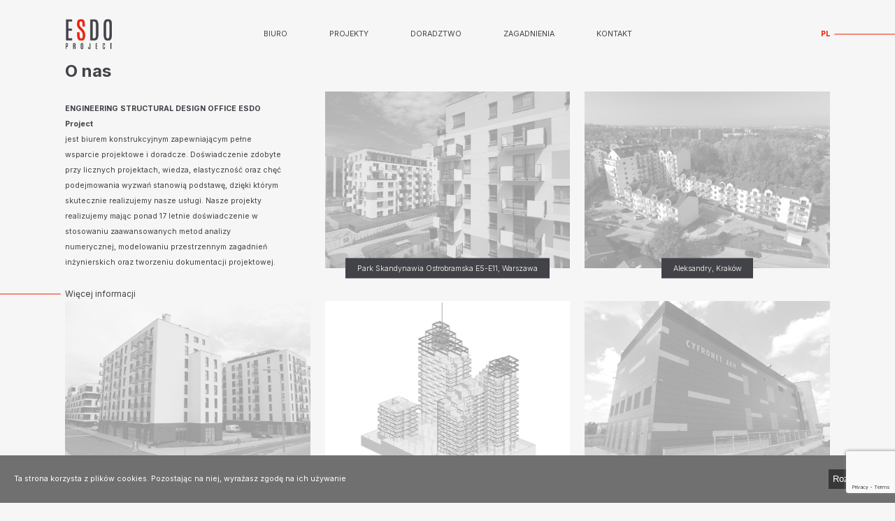

--- FILE ---
content_type: text/html; charset=UTF-8
request_url: https://esdo.pl/team/paulin-krol/
body_size: 7858
content:
<!DOCTYPE html>


<html lang="pl">

<head>
<meta name='robots' content='max-image-preview:large' />
<link rel='dns-prefetch' href='//www.google.com' />
<link rel="alternate" title="oEmbed (JSON)" type="application/json+oembed" href="https://esdo.pl/wp-json/oembed/1.0/embed?url=https%3A%2F%2Fesdo.pl%2Fteam%2Fpaulin-krol%2F" />
<link rel="alternate" title="oEmbed (XML)" type="text/xml+oembed" href="https://esdo.pl/wp-json/oembed/1.0/embed?url=https%3A%2F%2Fesdo.pl%2Fteam%2Fpaulin-krol%2F&#038;format=xml" />
<style id='wp-img-auto-sizes-contain-inline-css' type='text/css'>
img:is([sizes=auto i],[sizes^="auto," i]){contain-intrinsic-size:3000px 1500px}
/*# sourceURL=wp-img-auto-sizes-contain-inline-css */
</style>
<style id='wp-emoji-styles-inline-css' type='text/css'>

	img.wp-smiley, img.emoji {
		display: inline !important;
		border: none !important;
		box-shadow: none !important;
		height: 1em !important;
		width: 1em !important;
		margin: 0 0.07em !important;
		vertical-align: -0.1em !important;
		background: none !important;
		padding: 0 !important;
	}
/*# sourceURL=wp-emoji-styles-inline-css */
</style>
<style id='wp-block-library-inline-css' type='text/css'>
:root{--wp-block-synced-color:#7a00df;--wp-block-synced-color--rgb:122,0,223;--wp-bound-block-color:var(--wp-block-synced-color);--wp-editor-canvas-background:#ddd;--wp-admin-theme-color:#007cba;--wp-admin-theme-color--rgb:0,124,186;--wp-admin-theme-color-darker-10:#006ba1;--wp-admin-theme-color-darker-10--rgb:0,107,160.5;--wp-admin-theme-color-darker-20:#005a87;--wp-admin-theme-color-darker-20--rgb:0,90,135;--wp-admin-border-width-focus:2px}@media (min-resolution:192dpi){:root{--wp-admin-border-width-focus:1.5px}}.wp-element-button{cursor:pointer}:root .has-very-light-gray-background-color{background-color:#eee}:root .has-very-dark-gray-background-color{background-color:#313131}:root .has-very-light-gray-color{color:#eee}:root .has-very-dark-gray-color{color:#313131}:root .has-vivid-green-cyan-to-vivid-cyan-blue-gradient-background{background:linear-gradient(135deg,#00d084,#0693e3)}:root .has-purple-crush-gradient-background{background:linear-gradient(135deg,#34e2e4,#4721fb 50%,#ab1dfe)}:root .has-hazy-dawn-gradient-background{background:linear-gradient(135deg,#faaca8,#dad0ec)}:root .has-subdued-olive-gradient-background{background:linear-gradient(135deg,#fafae1,#67a671)}:root .has-atomic-cream-gradient-background{background:linear-gradient(135deg,#fdd79a,#004a59)}:root .has-nightshade-gradient-background{background:linear-gradient(135deg,#330968,#31cdcf)}:root .has-midnight-gradient-background{background:linear-gradient(135deg,#020381,#2874fc)}:root{--wp--preset--font-size--normal:16px;--wp--preset--font-size--huge:42px}.has-regular-font-size{font-size:1em}.has-larger-font-size{font-size:2.625em}.has-normal-font-size{font-size:var(--wp--preset--font-size--normal)}.has-huge-font-size{font-size:var(--wp--preset--font-size--huge)}.has-text-align-center{text-align:center}.has-text-align-left{text-align:left}.has-text-align-right{text-align:right}.has-fit-text{white-space:nowrap!important}#end-resizable-editor-section{display:none}.aligncenter{clear:both}.items-justified-left{justify-content:flex-start}.items-justified-center{justify-content:center}.items-justified-right{justify-content:flex-end}.items-justified-space-between{justify-content:space-between}.screen-reader-text{border:0;clip-path:inset(50%);height:1px;margin:-1px;overflow:hidden;padding:0;position:absolute;width:1px;word-wrap:normal!important}.screen-reader-text:focus{background-color:#ddd;clip-path:none;color:#444;display:block;font-size:1em;height:auto;left:5px;line-height:normal;padding:15px 23px 14px;text-decoration:none;top:5px;width:auto;z-index:100000}html :where(.has-border-color){border-style:solid}html :where([style*=border-top-color]){border-top-style:solid}html :where([style*=border-right-color]){border-right-style:solid}html :where([style*=border-bottom-color]){border-bottom-style:solid}html :where([style*=border-left-color]){border-left-style:solid}html :where([style*=border-width]){border-style:solid}html :where([style*=border-top-width]){border-top-style:solid}html :where([style*=border-right-width]){border-right-style:solid}html :where([style*=border-bottom-width]){border-bottom-style:solid}html :where([style*=border-left-width]){border-left-style:solid}html :where(img[class*=wp-image-]){height:auto;max-width:100%}:where(figure){margin:0 0 1em}html :where(.is-position-sticky){--wp-admin--admin-bar--position-offset:var(--wp-admin--admin-bar--height,0px)}@media screen and (max-width:600px){html :where(.is-position-sticky){--wp-admin--admin-bar--position-offset:0px}}

/*# sourceURL=wp-block-library-inline-css */
</style><style id='global-styles-inline-css' type='text/css'>
:root{--wp--preset--aspect-ratio--square: 1;--wp--preset--aspect-ratio--4-3: 4/3;--wp--preset--aspect-ratio--3-4: 3/4;--wp--preset--aspect-ratio--3-2: 3/2;--wp--preset--aspect-ratio--2-3: 2/3;--wp--preset--aspect-ratio--16-9: 16/9;--wp--preset--aspect-ratio--9-16: 9/16;--wp--preset--color--black: #000000;--wp--preset--color--cyan-bluish-gray: #abb8c3;--wp--preset--color--white: #ffffff;--wp--preset--color--pale-pink: #f78da7;--wp--preset--color--vivid-red: #cf2e2e;--wp--preset--color--luminous-vivid-orange: #ff6900;--wp--preset--color--luminous-vivid-amber: #fcb900;--wp--preset--color--light-green-cyan: #7bdcb5;--wp--preset--color--vivid-green-cyan: #00d084;--wp--preset--color--pale-cyan-blue: #8ed1fc;--wp--preset--color--vivid-cyan-blue: #0693e3;--wp--preset--color--vivid-purple: #9b51e0;--wp--preset--gradient--vivid-cyan-blue-to-vivid-purple: linear-gradient(135deg,rgb(6,147,227) 0%,rgb(155,81,224) 100%);--wp--preset--gradient--light-green-cyan-to-vivid-green-cyan: linear-gradient(135deg,rgb(122,220,180) 0%,rgb(0,208,130) 100%);--wp--preset--gradient--luminous-vivid-amber-to-luminous-vivid-orange: linear-gradient(135deg,rgb(252,185,0) 0%,rgb(255,105,0) 100%);--wp--preset--gradient--luminous-vivid-orange-to-vivid-red: linear-gradient(135deg,rgb(255,105,0) 0%,rgb(207,46,46) 100%);--wp--preset--gradient--very-light-gray-to-cyan-bluish-gray: linear-gradient(135deg,rgb(238,238,238) 0%,rgb(169,184,195) 100%);--wp--preset--gradient--cool-to-warm-spectrum: linear-gradient(135deg,rgb(74,234,220) 0%,rgb(151,120,209) 20%,rgb(207,42,186) 40%,rgb(238,44,130) 60%,rgb(251,105,98) 80%,rgb(254,248,76) 100%);--wp--preset--gradient--blush-light-purple: linear-gradient(135deg,rgb(255,206,236) 0%,rgb(152,150,240) 100%);--wp--preset--gradient--blush-bordeaux: linear-gradient(135deg,rgb(254,205,165) 0%,rgb(254,45,45) 50%,rgb(107,0,62) 100%);--wp--preset--gradient--luminous-dusk: linear-gradient(135deg,rgb(255,203,112) 0%,rgb(199,81,192) 50%,rgb(65,88,208) 100%);--wp--preset--gradient--pale-ocean: linear-gradient(135deg,rgb(255,245,203) 0%,rgb(182,227,212) 50%,rgb(51,167,181) 100%);--wp--preset--gradient--electric-grass: linear-gradient(135deg,rgb(202,248,128) 0%,rgb(113,206,126) 100%);--wp--preset--gradient--midnight: linear-gradient(135deg,rgb(2,3,129) 0%,rgb(40,116,252) 100%);--wp--preset--font-size--small: 13px;--wp--preset--font-size--medium: 20px;--wp--preset--font-size--large: 36px;--wp--preset--font-size--x-large: 42px;--wp--preset--spacing--20: 0.44rem;--wp--preset--spacing--30: 0.67rem;--wp--preset--spacing--40: 1rem;--wp--preset--spacing--50: 1.5rem;--wp--preset--spacing--60: 2.25rem;--wp--preset--spacing--70: 3.38rem;--wp--preset--spacing--80: 5.06rem;--wp--preset--shadow--natural: 6px 6px 9px rgba(0, 0, 0, 0.2);--wp--preset--shadow--deep: 12px 12px 50px rgba(0, 0, 0, 0.4);--wp--preset--shadow--sharp: 6px 6px 0px rgba(0, 0, 0, 0.2);--wp--preset--shadow--outlined: 6px 6px 0px -3px rgb(255, 255, 255), 6px 6px rgb(0, 0, 0);--wp--preset--shadow--crisp: 6px 6px 0px rgb(0, 0, 0);}:where(.is-layout-flex){gap: 0.5em;}:where(.is-layout-grid){gap: 0.5em;}body .is-layout-flex{display: flex;}.is-layout-flex{flex-wrap: wrap;align-items: center;}.is-layout-flex > :is(*, div){margin: 0;}body .is-layout-grid{display: grid;}.is-layout-grid > :is(*, div){margin: 0;}:where(.wp-block-columns.is-layout-flex){gap: 2em;}:where(.wp-block-columns.is-layout-grid){gap: 2em;}:where(.wp-block-post-template.is-layout-flex){gap: 1.25em;}:where(.wp-block-post-template.is-layout-grid){gap: 1.25em;}.has-black-color{color: var(--wp--preset--color--black) !important;}.has-cyan-bluish-gray-color{color: var(--wp--preset--color--cyan-bluish-gray) !important;}.has-white-color{color: var(--wp--preset--color--white) !important;}.has-pale-pink-color{color: var(--wp--preset--color--pale-pink) !important;}.has-vivid-red-color{color: var(--wp--preset--color--vivid-red) !important;}.has-luminous-vivid-orange-color{color: var(--wp--preset--color--luminous-vivid-orange) !important;}.has-luminous-vivid-amber-color{color: var(--wp--preset--color--luminous-vivid-amber) !important;}.has-light-green-cyan-color{color: var(--wp--preset--color--light-green-cyan) !important;}.has-vivid-green-cyan-color{color: var(--wp--preset--color--vivid-green-cyan) !important;}.has-pale-cyan-blue-color{color: var(--wp--preset--color--pale-cyan-blue) !important;}.has-vivid-cyan-blue-color{color: var(--wp--preset--color--vivid-cyan-blue) !important;}.has-vivid-purple-color{color: var(--wp--preset--color--vivid-purple) !important;}.has-black-background-color{background-color: var(--wp--preset--color--black) !important;}.has-cyan-bluish-gray-background-color{background-color: var(--wp--preset--color--cyan-bluish-gray) !important;}.has-white-background-color{background-color: var(--wp--preset--color--white) !important;}.has-pale-pink-background-color{background-color: var(--wp--preset--color--pale-pink) !important;}.has-vivid-red-background-color{background-color: var(--wp--preset--color--vivid-red) !important;}.has-luminous-vivid-orange-background-color{background-color: var(--wp--preset--color--luminous-vivid-orange) !important;}.has-luminous-vivid-amber-background-color{background-color: var(--wp--preset--color--luminous-vivid-amber) !important;}.has-light-green-cyan-background-color{background-color: var(--wp--preset--color--light-green-cyan) !important;}.has-vivid-green-cyan-background-color{background-color: var(--wp--preset--color--vivid-green-cyan) !important;}.has-pale-cyan-blue-background-color{background-color: var(--wp--preset--color--pale-cyan-blue) !important;}.has-vivid-cyan-blue-background-color{background-color: var(--wp--preset--color--vivid-cyan-blue) !important;}.has-vivid-purple-background-color{background-color: var(--wp--preset--color--vivid-purple) !important;}.has-black-border-color{border-color: var(--wp--preset--color--black) !important;}.has-cyan-bluish-gray-border-color{border-color: var(--wp--preset--color--cyan-bluish-gray) !important;}.has-white-border-color{border-color: var(--wp--preset--color--white) !important;}.has-pale-pink-border-color{border-color: var(--wp--preset--color--pale-pink) !important;}.has-vivid-red-border-color{border-color: var(--wp--preset--color--vivid-red) !important;}.has-luminous-vivid-orange-border-color{border-color: var(--wp--preset--color--luminous-vivid-orange) !important;}.has-luminous-vivid-amber-border-color{border-color: var(--wp--preset--color--luminous-vivid-amber) !important;}.has-light-green-cyan-border-color{border-color: var(--wp--preset--color--light-green-cyan) !important;}.has-vivid-green-cyan-border-color{border-color: var(--wp--preset--color--vivid-green-cyan) !important;}.has-pale-cyan-blue-border-color{border-color: var(--wp--preset--color--pale-cyan-blue) !important;}.has-vivid-cyan-blue-border-color{border-color: var(--wp--preset--color--vivid-cyan-blue) !important;}.has-vivid-purple-border-color{border-color: var(--wp--preset--color--vivid-purple) !important;}.has-vivid-cyan-blue-to-vivid-purple-gradient-background{background: var(--wp--preset--gradient--vivid-cyan-blue-to-vivid-purple) !important;}.has-light-green-cyan-to-vivid-green-cyan-gradient-background{background: var(--wp--preset--gradient--light-green-cyan-to-vivid-green-cyan) !important;}.has-luminous-vivid-amber-to-luminous-vivid-orange-gradient-background{background: var(--wp--preset--gradient--luminous-vivid-amber-to-luminous-vivid-orange) !important;}.has-luminous-vivid-orange-to-vivid-red-gradient-background{background: var(--wp--preset--gradient--luminous-vivid-orange-to-vivid-red) !important;}.has-very-light-gray-to-cyan-bluish-gray-gradient-background{background: var(--wp--preset--gradient--very-light-gray-to-cyan-bluish-gray) !important;}.has-cool-to-warm-spectrum-gradient-background{background: var(--wp--preset--gradient--cool-to-warm-spectrum) !important;}.has-blush-light-purple-gradient-background{background: var(--wp--preset--gradient--blush-light-purple) !important;}.has-blush-bordeaux-gradient-background{background: var(--wp--preset--gradient--blush-bordeaux) !important;}.has-luminous-dusk-gradient-background{background: var(--wp--preset--gradient--luminous-dusk) !important;}.has-pale-ocean-gradient-background{background: var(--wp--preset--gradient--pale-ocean) !important;}.has-electric-grass-gradient-background{background: var(--wp--preset--gradient--electric-grass) !important;}.has-midnight-gradient-background{background: var(--wp--preset--gradient--midnight) !important;}.has-small-font-size{font-size: var(--wp--preset--font-size--small) !important;}.has-medium-font-size{font-size: var(--wp--preset--font-size--medium) !important;}.has-large-font-size{font-size: var(--wp--preset--font-size--large) !important;}.has-x-large-font-size{font-size: var(--wp--preset--font-size--x-large) !important;}
/*# sourceURL=global-styles-inline-css */
</style>

<style id='classic-theme-styles-inline-css' type='text/css'>
/*! This file is auto-generated */
.wp-block-button__link{color:#fff;background-color:#32373c;border-radius:9999px;box-shadow:none;text-decoration:none;padding:calc(.667em + 2px) calc(1.333em + 2px);font-size:1.125em}.wp-block-file__button{background:#32373c;color:#fff;text-decoration:none}
/*# sourceURL=/wp-includes/css/classic-themes.min.css */
</style>
<link rel='stylesheet' id='contact-form-7-css' href='https://esdo.pl/wp-content/plugins/contact-form-7/includes/css/styles.css?ver=5.5.3' type='text/css' media='all' />
<link rel="https://api.w.org/" href="https://esdo.pl/wp-json/" /><link rel="alternate" title="JSON" type="application/json" href="https://esdo.pl/wp-json/wp/v2/team/677" /><link rel="EditURI" type="application/rsd+xml" title="RSD" href="https://esdo.pl/xmlrpc.php?rsd" />
<meta name="generator" content="WordPress 6.9" />
<link rel="canonical" href="https://esdo.pl/team/paulin-krol/" />
<link rel='shortlink' href='https://esdo.pl/?p=677' />

    <meta charset="UTF-8" />
    <meta http-equiv="X-UA-Compatible" content="IE=edge" />
    <meta name="viewport" content="width=device-width, initial-scale=1.0" />
    <meta name="robots" content="index, follow" />

    <link rel="apple-touch-icon" sizes="180x180" href="https://esdo.pl/wp-content/themes/Esdo/assets/img/apple-touch-icon.png">
    <link rel="icon" type="image/png" sizes="32x32" href="https://esdo.pl/wp-content/themes/Esdo/assets/img/favicon-32x32.png">
    <link rel="icon" type="image/png" sizes="16x16" href="https://esdo.pl/wp-content/themes/Esdo/assets/img/favicon-16x16.png">
    <link rel="manifest" href="https://esdo.pl/wp-content/themes/Esdo/assets/img/site.webmanifest">
    <link rel="mask-icon" href="https://esdo.pl/wp-content/themes/Esdo/assets/img/safari-pinned-tab.svg" color="#5bbad5">
    <meta name="msapplication-TileColor" content="#da532c">
    <meta name="theme-color" content="#ffffff">

    <title>ESDO PROJECT</title>



    <link rel="stylesheet" href="https://esdo.pl/wp-content/themes/Esdo/assets/addons/frejmlork/frejmlork.css" />
    <link rel="stylesheet" href="https://esdo.pl/wp-content/themes/Esdo/assets/addons/hamburgers-1.1.3/dist/hamburgers.css" />
    <link rel="preconnect" href="https://fonts.googleapis.com">
    <link rel="preconnect" href="https://fonts.gstatic.com" crossorigin>
    <link href="https://fonts.googleapis.com/css2?family=Inter:wght@300;400;500;600;700;800;900&display=swap" rel="stylesheet">
    <link href="https://fonts.googleapis.com/css2?family=Antonio:wght@100;200;300;400;500;600;700&display=swap" rel="stylesheet">
    <link rel="stylesheet" href="https://esdo.pl/wp-content/themes/Esdo/assets/scss/styles.css" />

</head>
<body>
        <div class="main-wrapper pl-30 pr-30 pl-lg-140 pr-lg-140" style="min-height: 100vh;">
        <div>
            <header class="pt-40">
                <button class="hamburger hamburger--spin" type="button">
                    <span class="hamburger-box">
                        <span class="hamburger-inner"></span>
                    </span>
                </button>
                <div class="d-flex justify-content-between align-items-center">
                    <a href="https://esdo.pl/">
                        <div class="logo_esdo intro_change" style="background-image: url(https://esdo.pl/wp-content/themes/Esdo/assets/img/logo_esdo.svg);"></div>
                    </a>
                    <div class="d-flex flex-column justify-content-center justify-content-start flex-sm-row align-items-center menu">
                        <a href="https://esdo.pl/biuro/" class="link_header ">
                            Biuro                                                    </a>
                        <a href="https://esdo.pl/projekty/" class="link_header  ">
                            PROJEKTY                                                    </a>
                        <a href="https://esdo.pl/doradztwo/" class="link_header  ">
                            Doradztwo                                                    </a>
                        <a href="https://esdo.pl/zagadnienia/" class="link_header ">
                            Zagadnienia                                                    </a>
                        <a href="https://esdo.pl/kontakt/" class="link_header ">
                            Kontakt                                                    </a>
                    </div>
                    <div class="d-flex align-items-center justify-content-end position-relative logo_esdo__width">
                        <a href="https://esdo.pl/team/paulin-krol/" class="country active js-language-pl">PL</a>
                        <!-- <span class="flex-shrink-0 country__backspaces">&nbsp;/&nbsp;</span> -->
                        <!-- <a href="https://esdo.pl/team/paulin-krol/" class="country  js-language-en">EN</a>
                        <span class="flex-shrink-0 country__backspaces">&nbsp;/&nbsp;</span>
                        <a href="https://esdo.pl/team/paulin-krol/" class="country  js-language-de">DE</a>
                        <span class="flex-shrink-0 country__backspaces">&nbsp;/&nbsp;</span>
                        <a href="https://esdo.pl/team/paulin-krol/" class="country  js-language-fr">FR</a> -->
                        <div class="absolite_red_line absolite_red_line__right"></div>
                    </div>
                </div>
            </header>
                    <section class="pt-90">
            <div class="intro">
                <div class="position-relative js-not_true_logo">
                    <div class="hide_intro d-flex align-items-end">
                        <p class="intro__text mr-20 js-intro-1">ENGINEERING </p>
                        <p class="intro__text mr-20 js-intro-2 red_letter">STRUCTURAL </p>
                        <p class="intro__text mr-20 js-intro-3">DESIGN </p>
                        <p class="intro__text js-intro-4">OFFICE </p>
                        <div class="intro__down_text">PROJECT</div>
                    </div>
                    <div class="logo_esdo intro_logo_finish" style="background-image: url(https://esdo.pl/wp-content/themes/Esdo/assets/img/logo_esdo.svg);"></div>
                </div>
            </div>
            <div class="row pb-30">
                <div class="col-12 col-sm-6 col-lg-4">
                    <div class="d-flex flex-column justify-content-center align-items-start pr-sm-60 index_box index_box__no_bg index--fix_rwd">
                        <h1 class="text__front mb-40">
                            O nas <br>                        </h1>
                        <p class="text__normal mb-40">
                            <b>ENGINEERING STRUCTURAL DESIGN OFFICE ESDO Project</b><br>jest biurem konstrukcyjnym zapewniającym pełne wsparcie projektowe i doradcze. Doświadczenie zdobyte przy licznych projektach, wiedza, elastyczność oraz chęć podejmowania wyzwań stanowią podstawę, dzięki którym skutecznie realizujemy nasze usługi. Nasze projekty realizujemy mając ponad 17 letnie doświadczenie w stosowaniu zaawansowanych metod analizy numerycznej, modelowaniu przestrzennym zagadnień inżynierskich oraz tworzeniu dokumentacji projektowej.                        </p>
                        <a href="https://esdo.pl/biuro/" class="text__more position-relative">
                            Więcej informacji                            <div class="absolite_red_line absolite_red_line__left"></div>
                        </a>
                    </div>
                </div>
                                        <div class="col-12 col-sm-6 col-lg-4 pb-70">
                            <a href="https://esdo.pl/park-skandynawia-warszawa/">
                            <div class="position-relative scale_box">
                                <div class="index_box embed-responsive embed-responsive-custom">
                                    <div class="index_box__image embed-responsive-item convert_size" style="background-image: url(https://esdo.pl/wp-content/uploads/2022/01/P1020599-scaled.jpg);"></div>
                                </div>
                                <div class="index_box__absolute_box">
                                    <div class="index_box__absolute_box__color">
                                        <p>Park Skandynawia Ostrobramska E5-E11, Warszawa</p>
                                    </div>
                                </div>
                            </div>
                            </a>
                        </div>
                                            <div class="col-12 col-sm-6 col-lg-4 pb-70">
                            <a href="https://esdo.pl/aleksandry-krakow/">
                            <div class="position-relative scale_box">
                                <div class="index_box embed-responsive embed-responsive-custom">
                                    <div class="index_box__image embed-responsive-item convert_size" style="background-image: url(https://esdo.pl/wp-content/uploads/2022/02/dron_48.jpg);"></div>
                                </div>
                                <div class="index_box__absolute_box">
                                    <div class="index_box__absolute_box__color">
                                        <p>Aleksandry, Kraków</p>
                                    </div>
                                </div>
                            </div>
                            </a>
                        </div>
                                            <div class="col-12 col-sm-6 col-lg-4 pb-70">
                            <a href="https://esdo.pl/tasmowa-warszawa/">
                            <div class="position-relative scale_box">
                                <div class="index_box embed-responsive embed-responsive-custom">
                                    <div class="index_box__image embed-responsive-item convert_size" style="background-image: url(https://esdo.pl/wp-content/uploads/2022/03/P1020642-scaled.jpg);"></div>
                                </div>
                                <div class="index_box__absolute_box">
                                    <div class="index_box__absolute_box__color">
                                        <p>Resi4Rent Echo Investment Taśmowa, Warszawa</p>
                                    </div>
                                </div>
                            </div>
                            </a>
                        </div>
                                            <div class="col-12 col-sm-6 col-lg-4 pb-70">
                            <a href="https://esdo.pl/podwislocze-rzeszow/">
                            <div class="position-relative scale_box">
                                <div class="index_box embed-responsive embed-responsive-custom">
                                    <div class="index_box__image embed-responsive-item " style="background-image: url(https://esdo.pl/wp-content/uploads/2022/01/MODEL_GV_RVT_2-2-scaled.jpg);"></div>
                                </div>
                                <div class="index_box__absolute_box">
                                    <div class="index_box__absolute_box__color">
                                        <p>Resovia Sky, Rzeszów</p>
                                    </div>
                                </div>
                            </div>
                            </a>
                        </div>
                                            <div class="col-12 col-sm-6 col-lg-4 pb-70">
                            <a href="https://esdo.pl/agh-cyfronet-krakow/">
                            <div class="position-relative scale_box">
                                <div class="index_box embed-responsive embed-responsive-custom">
                                    <div class="index_box__image embed-responsive-item convert_size" style="background-image: url(https://esdo.pl/wp-content/uploads/2022/02/P1010473-scaled.jpg);"></div>
                                </div>
                                <div class="index_box__absolute_box">
                                    <div class="index_box__absolute_box__color">
                                        <p>AGH Cyfronet, Kraków</p>
                                    </div>
                                </div>
                            </div>
                            </a>
                        </div>
                                            <div class="col-12 col-sm-6 col-lg-4 pb-70">
                            <a href="https://esdo.pl/biblioteka-mielec/">
                            <div class="position-relative scale_box">
                                <div class="index_box embed-responsive embed-responsive-custom">
                                    <div class="index_box__image embed-responsive-item convert_size" style="background-image: url(https://esdo.pl/wp-content/uploads/2022/02/1200_660_0__galleryA_crop_data_1356.jpg);"></div>
                                </div>
                                <div class="index_box__absolute_box">
                                    <div class="index_box__absolute_box__color">
                                        <p>Miejska Biblioteka Publiczna SCK w Mielcu</p>
                                    </div>
                                </div>
                            </div>
                            </a>
                        </div>
                                            <div class="col-12 col-sm-6 col-lg-4 pb-70">
                            <a href="https://esdo.pl/przybyszewskiego-krakow/">
                            <div class="position-relative scale_box">
                                <div class="index_box embed-responsive embed-responsive-custom">
                                    <div class="index_box__image embed-responsive-item convert_size" style="background-image: url(https://esdo.pl/wp-content/uploads/2022/03/foto4-scaled.jpg);"></div>
                                </div>
                                <div class="index_box__absolute_box">
                                    <div class="index_box__absolute_box__color">
                                        <p>ATAL Przybyszewskiego 64 - etap III, Kraków</p>
                                    </div>
                                </div>
                            </div>
                            </a>
                        </div>
                                            <div class="col-12 col-sm-6 col-lg-4 pb-70">
                            <a href="https://esdo.pl/osiedle-centralna-park-krakow/">
                            <div class="position-relative scale_box">
                                <div class="index_box embed-responsive embed-responsive-custom">
                                    <div class="index_box__image embed-responsive-item convert_size" style="background-image: url(https://esdo.pl/wp-content/uploads/2022/03/dron_3.jpg);"></div>
                                </div>
                                <div class="index_box__absolute_box">
                                    <div class="index_box__absolute_box__color">
                                        <p>Osiedle Centralna Park, Kraków</p>
                                    </div>
                                </div>
                            </div>
                            </a>
                        </div>
                                            <div class="col-12 col-sm-6 col-lg-4 pb-70">
                            <a href="https://esdo.pl/lubicz-15-krakow/">
                            <div class="position-relative scale_box">
                                <div class="index_box embed-responsive embed-responsive-custom">
                                    <div class="index_box__image embed-responsive-item " style="background-image: url(https://esdo.pl/wp-content/uploads/2022/02/MODEL_GV_RVT_2-scaled.jpg);"></div>
                                </div>
                                <div class="index_box__absolute_box">
                                    <div class="index_box__absolute_box__color">
                                        <p>Lubicz 15, Kraków</p>
                                    </div>
                                </div>
                            </div>
                            </a>
                        </div>
                                            <div class="col-12 col-sm-6 col-lg-4 pb-70">
                            <a href="https://esdo.pl/katowice-medykow/">
                            <div class="position-relative scale_box">
                                <div class="index_box embed-responsive embed-responsive-custom">
                                    <div class="index_box__image embed-responsive-item " style="background-image: url(https://esdo.pl/wp-content/uploads/2022/03/model_1.jpg);"></div>
                                </div>
                                <div class="index_box__absolute_box">
                                    <div class="index_box__absolute_box__color">
                                        <p>Medyków, Katowice</p>
                                    </div>
                                </div>
                            </div>
                            </a>
                        </div>
                                            <div class="col-12 col-sm-6 col-lg-4 pb-70">
                            <a href="https://esdo.pl/kapelanka-krakow/">
                            <div class="position-relative scale_box">
                                <div class="index_box embed-responsive embed-responsive-custom">
                                    <div class="index_box__image embed-responsive-item " style="background-image: url(https://esdo.pl/wp-content/uploads/2022/03/Screenshot_1.png);"></div>
                                </div>
                                <div class="index_box__absolute_box">
                                    <div class="index_box__absolute_box__color">
                                        <p>Kapelanka, Kraków</p>
                                    </div>
                                </div>
                            </div>
                            </a>
                        </div>
                                </div>
        </div>
            <footer>
                <div class="d-flex flex-column flex-sm-row justify-content-center justify-content-sm-between align-items-center mb-20">
                    <div class="d-flex flex-column flex-sm-row align-items-center">
                        <a href="https://esdo.pl/biuro/" class="link_header">Biuro</a>
                        <a href="https://esdo.pl/projekty/" class="link_header">Projekty</a>
                        <a href="https://esdo.pl/doradztwo/" class="link_header">Doradztwo</a>
                        <a href="https://esdo.pl/zagadnienia/" class="link_header">Zagadnienia</a>
                        <a href="https://esdo.pl/kontakt/" class="link_header">Kontakt</a>
                    </div>
                    <a href="https://www.jgstudio.pl/" target="_blanc">
                        <div class="justify-content-center align-items-center d-flex d-sm-none d-lg-flex mt-20 mt-sm-0">
                            <p class="graphic_icon__text">Projekt graficzny:</p>
                            <div class="graphic_icon" style="background-image: url(https://esdo.pl/wp-content/themes/Esdo/assets/img/logo_graphic.svg);"></div>
                        </div>
                    </a>
                    <div target="_blanc" class="d-flex align-items-center pt-20 pt-sm-0">
                        <a href="https://www.facebook.com/ESDOProject">
                            <div class="icon_facebook mr-10" style="background-image: url(https://esdo.pl/wp-content/themes/Esdo/assets/img/facebook.png);"></div>
                        </a>
                        <a target="_blanc" href="https://pl.linkedin.com/company/esdo-project">
                            <div class="icon_facebook mr-10" style="background-image: url(https://esdo.pl/wp-content/themes/Esdo/assets/img/linkedin.png);"></div>
                        </a>
                        <p class="text__normal text_normal__lh">2021 © Copyright ESDO PROJECT</p>
                    </div>
                </div>
            </footer>
        </section>
    </div>
    <div class="cookies">
        <div class="d-flex justify-content-between align-items-center">
            <p class="cookies__text">Ta strona korzysta z plików cookies. Pozostając na niej, wyrażasz zgodę na ich używanie</p>
            <button class="cookies__button">Rozumiem</button>
        </div>
    </div>
    <script type="speculationrules">
{"prefetch":[{"source":"document","where":{"and":[{"href_matches":"/*"},{"not":{"href_matches":["/wp-*.php","/wp-admin/*","/wp-content/uploads/*","/wp-content/*","/wp-content/plugins/*","/wp-content/themes/Esdo/*","/*\\?(.+)"]}},{"not":{"selector_matches":"a[rel~=\"nofollow\"]"}},{"not":{"selector_matches":".no-prefetch, .no-prefetch a"}}]},"eagerness":"conservative"}]}
</script>
<script type="text/javascript" src="https://esdo.pl/wp-includes/js/dist/vendor/wp-polyfill.min.js?ver=3.15.0" id="wp-polyfill-js"></script>
<script type="text/javascript" id="contact-form-7-js-extra">
/* <![CDATA[ */
var wpcf7 = {"api":{"root":"https://esdo.pl/wp-json/","namespace":"contact-form-7/v1"}};
//# sourceURL=contact-form-7-js-extra
/* ]]> */
</script>
<script type="text/javascript" src="https://esdo.pl/wp-content/plugins/contact-form-7/includes/js/index.js?ver=5.5.3" id="contact-form-7-js"></script>
<script type="text/javascript" src="https://www.google.com/recaptcha/api.js?render=6Ld7afoeAAAAAIZk56Lue8aPzWqBKDv0xCVor12P&amp;ver=3.0" id="google-recaptcha-js"></script>
<script type="text/javascript" id="wpcf7-recaptcha-js-extra">
/* <![CDATA[ */
var wpcf7_recaptcha = {"sitekey":"6Ld7afoeAAAAAIZk56Lue8aPzWqBKDv0xCVor12P","actions":{"homepage":"homepage","contactform":"contactform"}};
//# sourceURL=wpcf7-recaptcha-js-extra
/* ]]> */
</script>
<script type="text/javascript" src="https://esdo.pl/wp-content/plugins/contact-form-7/modules/recaptcha/index.js?ver=5.5.3" id="wpcf7-recaptcha-js"></script>
<script id="wp-emoji-settings" type="application/json">
{"baseUrl":"https://s.w.org/images/core/emoji/17.0.2/72x72/","ext":".png","svgUrl":"https://s.w.org/images/core/emoji/17.0.2/svg/","svgExt":".svg","source":{"concatemoji":"https://esdo.pl/wp-includes/js/wp-emoji-release.min.js?ver=6.9"}}
</script>
<script type="module">
/* <![CDATA[ */
/*! This file is auto-generated */
const a=JSON.parse(document.getElementById("wp-emoji-settings").textContent),o=(window._wpemojiSettings=a,"wpEmojiSettingsSupports"),s=["flag","emoji"];function i(e){try{var t={supportTests:e,timestamp:(new Date).valueOf()};sessionStorage.setItem(o,JSON.stringify(t))}catch(e){}}function c(e,t,n){e.clearRect(0,0,e.canvas.width,e.canvas.height),e.fillText(t,0,0);t=new Uint32Array(e.getImageData(0,0,e.canvas.width,e.canvas.height).data);e.clearRect(0,0,e.canvas.width,e.canvas.height),e.fillText(n,0,0);const a=new Uint32Array(e.getImageData(0,0,e.canvas.width,e.canvas.height).data);return t.every((e,t)=>e===a[t])}function p(e,t){e.clearRect(0,0,e.canvas.width,e.canvas.height),e.fillText(t,0,0);var n=e.getImageData(16,16,1,1);for(let e=0;e<n.data.length;e++)if(0!==n.data[e])return!1;return!0}function u(e,t,n,a){switch(t){case"flag":return n(e,"\ud83c\udff3\ufe0f\u200d\u26a7\ufe0f","\ud83c\udff3\ufe0f\u200b\u26a7\ufe0f")?!1:!n(e,"\ud83c\udde8\ud83c\uddf6","\ud83c\udde8\u200b\ud83c\uddf6")&&!n(e,"\ud83c\udff4\udb40\udc67\udb40\udc62\udb40\udc65\udb40\udc6e\udb40\udc67\udb40\udc7f","\ud83c\udff4\u200b\udb40\udc67\u200b\udb40\udc62\u200b\udb40\udc65\u200b\udb40\udc6e\u200b\udb40\udc67\u200b\udb40\udc7f");case"emoji":return!a(e,"\ud83e\u1fac8")}return!1}function f(e,t,n,a){let r;const o=(r="undefined"!=typeof WorkerGlobalScope&&self instanceof WorkerGlobalScope?new OffscreenCanvas(300,150):document.createElement("canvas")).getContext("2d",{willReadFrequently:!0}),s=(o.textBaseline="top",o.font="600 32px Arial",{});return e.forEach(e=>{s[e]=t(o,e,n,a)}),s}function r(e){var t=document.createElement("script");t.src=e,t.defer=!0,document.head.appendChild(t)}a.supports={everything:!0,everythingExceptFlag:!0},new Promise(t=>{let n=function(){try{var e=JSON.parse(sessionStorage.getItem(o));if("object"==typeof e&&"number"==typeof e.timestamp&&(new Date).valueOf()<e.timestamp+604800&&"object"==typeof e.supportTests)return e.supportTests}catch(e){}return null}();if(!n){if("undefined"!=typeof Worker&&"undefined"!=typeof OffscreenCanvas&&"undefined"!=typeof URL&&URL.createObjectURL&&"undefined"!=typeof Blob)try{var e="postMessage("+f.toString()+"("+[JSON.stringify(s),u.toString(),c.toString(),p.toString()].join(",")+"));",a=new Blob([e],{type:"text/javascript"});const r=new Worker(URL.createObjectURL(a),{name:"wpTestEmojiSupports"});return void(r.onmessage=e=>{i(n=e.data),r.terminate(),t(n)})}catch(e){}i(n=f(s,u,c,p))}t(n)}).then(e=>{for(const n in e)a.supports[n]=e[n],a.supports.everything=a.supports.everything&&a.supports[n],"flag"!==n&&(a.supports.everythingExceptFlag=a.supports.everythingExceptFlag&&a.supports[n]);var t;a.supports.everythingExceptFlag=a.supports.everythingExceptFlag&&!a.supports.flag,a.supports.everything||((t=a.source||{}).concatemoji?r(t.concatemoji):t.wpemoji&&t.twemoji&&(r(t.twemoji),r(t.wpemoji)))});
//# sourceURL=https://esdo.pl/wp-includes/js/wp-emoji-loader.min.js
/* ]]> */
</script>
    <style>
        .pgcsimplygalleryblock-justified-item img:not(.emoji){
            width: 100% !important;
            height: 100% !important;
        }
    </style>
    <script src="https://esdo.pl/wp-content/themes/Esdo/assets/addons/jquery-3.6.0.min.js"></script>
    <script src="https://esdo.pl/wp-content/themes/Esdo/assets/js/main.js"></script>
</body>
</html>


--- FILE ---
content_type: text/html; charset=utf-8
request_url: https://www.google.com/recaptcha/api2/anchor?ar=1&k=6Ld7afoeAAAAAIZk56Lue8aPzWqBKDv0xCVor12P&co=aHR0cHM6Ly9lc2RvLnBsOjQ0Mw..&hl=en&v=PoyoqOPhxBO7pBk68S4YbpHZ&size=invisible&anchor-ms=20000&execute-ms=30000&cb=451pm17g2bw8
body_size: 48540
content:
<!DOCTYPE HTML><html dir="ltr" lang="en"><head><meta http-equiv="Content-Type" content="text/html; charset=UTF-8">
<meta http-equiv="X-UA-Compatible" content="IE=edge">
<title>reCAPTCHA</title>
<style type="text/css">
/* cyrillic-ext */
@font-face {
  font-family: 'Roboto';
  font-style: normal;
  font-weight: 400;
  font-stretch: 100%;
  src: url(//fonts.gstatic.com/s/roboto/v48/KFO7CnqEu92Fr1ME7kSn66aGLdTylUAMa3GUBHMdazTgWw.woff2) format('woff2');
  unicode-range: U+0460-052F, U+1C80-1C8A, U+20B4, U+2DE0-2DFF, U+A640-A69F, U+FE2E-FE2F;
}
/* cyrillic */
@font-face {
  font-family: 'Roboto';
  font-style: normal;
  font-weight: 400;
  font-stretch: 100%;
  src: url(//fonts.gstatic.com/s/roboto/v48/KFO7CnqEu92Fr1ME7kSn66aGLdTylUAMa3iUBHMdazTgWw.woff2) format('woff2');
  unicode-range: U+0301, U+0400-045F, U+0490-0491, U+04B0-04B1, U+2116;
}
/* greek-ext */
@font-face {
  font-family: 'Roboto';
  font-style: normal;
  font-weight: 400;
  font-stretch: 100%;
  src: url(//fonts.gstatic.com/s/roboto/v48/KFO7CnqEu92Fr1ME7kSn66aGLdTylUAMa3CUBHMdazTgWw.woff2) format('woff2');
  unicode-range: U+1F00-1FFF;
}
/* greek */
@font-face {
  font-family: 'Roboto';
  font-style: normal;
  font-weight: 400;
  font-stretch: 100%;
  src: url(//fonts.gstatic.com/s/roboto/v48/KFO7CnqEu92Fr1ME7kSn66aGLdTylUAMa3-UBHMdazTgWw.woff2) format('woff2');
  unicode-range: U+0370-0377, U+037A-037F, U+0384-038A, U+038C, U+038E-03A1, U+03A3-03FF;
}
/* math */
@font-face {
  font-family: 'Roboto';
  font-style: normal;
  font-weight: 400;
  font-stretch: 100%;
  src: url(//fonts.gstatic.com/s/roboto/v48/KFO7CnqEu92Fr1ME7kSn66aGLdTylUAMawCUBHMdazTgWw.woff2) format('woff2');
  unicode-range: U+0302-0303, U+0305, U+0307-0308, U+0310, U+0312, U+0315, U+031A, U+0326-0327, U+032C, U+032F-0330, U+0332-0333, U+0338, U+033A, U+0346, U+034D, U+0391-03A1, U+03A3-03A9, U+03B1-03C9, U+03D1, U+03D5-03D6, U+03F0-03F1, U+03F4-03F5, U+2016-2017, U+2034-2038, U+203C, U+2040, U+2043, U+2047, U+2050, U+2057, U+205F, U+2070-2071, U+2074-208E, U+2090-209C, U+20D0-20DC, U+20E1, U+20E5-20EF, U+2100-2112, U+2114-2115, U+2117-2121, U+2123-214F, U+2190, U+2192, U+2194-21AE, U+21B0-21E5, U+21F1-21F2, U+21F4-2211, U+2213-2214, U+2216-22FF, U+2308-230B, U+2310, U+2319, U+231C-2321, U+2336-237A, U+237C, U+2395, U+239B-23B7, U+23D0, U+23DC-23E1, U+2474-2475, U+25AF, U+25B3, U+25B7, U+25BD, U+25C1, U+25CA, U+25CC, U+25FB, U+266D-266F, U+27C0-27FF, U+2900-2AFF, U+2B0E-2B11, U+2B30-2B4C, U+2BFE, U+3030, U+FF5B, U+FF5D, U+1D400-1D7FF, U+1EE00-1EEFF;
}
/* symbols */
@font-face {
  font-family: 'Roboto';
  font-style: normal;
  font-weight: 400;
  font-stretch: 100%;
  src: url(//fonts.gstatic.com/s/roboto/v48/KFO7CnqEu92Fr1ME7kSn66aGLdTylUAMaxKUBHMdazTgWw.woff2) format('woff2');
  unicode-range: U+0001-000C, U+000E-001F, U+007F-009F, U+20DD-20E0, U+20E2-20E4, U+2150-218F, U+2190, U+2192, U+2194-2199, U+21AF, U+21E6-21F0, U+21F3, U+2218-2219, U+2299, U+22C4-22C6, U+2300-243F, U+2440-244A, U+2460-24FF, U+25A0-27BF, U+2800-28FF, U+2921-2922, U+2981, U+29BF, U+29EB, U+2B00-2BFF, U+4DC0-4DFF, U+FFF9-FFFB, U+10140-1018E, U+10190-1019C, U+101A0, U+101D0-101FD, U+102E0-102FB, U+10E60-10E7E, U+1D2C0-1D2D3, U+1D2E0-1D37F, U+1F000-1F0FF, U+1F100-1F1AD, U+1F1E6-1F1FF, U+1F30D-1F30F, U+1F315, U+1F31C, U+1F31E, U+1F320-1F32C, U+1F336, U+1F378, U+1F37D, U+1F382, U+1F393-1F39F, U+1F3A7-1F3A8, U+1F3AC-1F3AF, U+1F3C2, U+1F3C4-1F3C6, U+1F3CA-1F3CE, U+1F3D4-1F3E0, U+1F3ED, U+1F3F1-1F3F3, U+1F3F5-1F3F7, U+1F408, U+1F415, U+1F41F, U+1F426, U+1F43F, U+1F441-1F442, U+1F444, U+1F446-1F449, U+1F44C-1F44E, U+1F453, U+1F46A, U+1F47D, U+1F4A3, U+1F4B0, U+1F4B3, U+1F4B9, U+1F4BB, U+1F4BF, U+1F4C8-1F4CB, U+1F4D6, U+1F4DA, U+1F4DF, U+1F4E3-1F4E6, U+1F4EA-1F4ED, U+1F4F7, U+1F4F9-1F4FB, U+1F4FD-1F4FE, U+1F503, U+1F507-1F50B, U+1F50D, U+1F512-1F513, U+1F53E-1F54A, U+1F54F-1F5FA, U+1F610, U+1F650-1F67F, U+1F687, U+1F68D, U+1F691, U+1F694, U+1F698, U+1F6AD, U+1F6B2, U+1F6B9-1F6BA, U+1F6BC, U+1F6C6-1F6CF, U+1F6D3-1F6D7, U+1F6E0-1F6EA, U+1F6F0-1F6F3, U+1F6F7-1F6FC, U+1F700-1F7FF, U+1F800-1F80B, U+1F810-1F847, U+1F850-1F859, U+1F860-1F887, U+1F890-1F8AD, U+1F8B0-1F8BB, U+1F8C0-1F8C1, U+1F900-1F90B, U+1F93B, U+1F946, U+1F984, U+1F996, U+1F9E9, U+1FA00-1FA6F, U+1FA70-1FA7C, U+1FA80-1FA89, U+1FA8F-1FAC6, U+1FACE-1FADC, U+1FADF-1FAE9, U+1FAF0-1FAF8, U+1FB00-1FBFF;
}
/* vietnamese */
@font-face {
  font-family: 'Roboto';
  font-style: normal;
  font-weight: 400;
  font-stretch: 100%;
  src: url(//fonts.gstatic.com/s/roboto/v48/KFO7CnqEu92Fr1ME7kSn66aGLdTylUAMa3OUBHMdazTgWw.woff2) format('woff2');
  unicode-range: U+0102-0103, U+0110-0111, U+0128-0129, U+0168-0169, U+01A0-01A1, U+01AF-01B0, U+0300-0301, U+0303-0304, U+0308-0309, U+0323, U+0329, U+1EA0-1EF9, U+20AB;
}
/* latin-ext */
@font-face {
  font-family: 'Roboto';
  font-style: normal;
  font-weight: 400;
  font-stretch: 100%;
  src: url(//fonts.gstatic.com/s/roboto/v48/KFO7CnqEu92Fr1ME7kSn66aGLdTylUAMa3KUBHMdazTgWw.woff2) format('woff2');
  unicode-range: U+0100-02BA, U+02BD-02C5, U+02C7-02CC, U+02CE-02D7, U+02DD-02FF, U+0304, U+0308, U+0329, U+1D00-1DBF, U+1E00-1E9F, U+1EF2-1EFF, U+2020, U+20A0-20AB, U+20AD-20C0, U+2113, U+2C60-2C7F, U+A720-A7FF;
}
/* latin */
@font-face {
  font-family: 'Roboto';
  font-style: normal;
  font-weight: 400;
  font-stretch: 100%;
  src: url(//fonts.gstatic.com/s/roboto/v48/KFO7CnqEu92Fr1ME7kSn66aGLdTylUAMa3yUBHMdazQ.woff2) format('woff2');
  unicode-range: U+0000-00FF, U+0131, U+0152-0153, U+02BB-02BC, U+02C6, U+02DA, U+02DC, U+0304, U+0308, U+0329, U+2000-206F, U+20AC, U+2122, U+2191, U+2193, U+2212, U+2215, U+FEFF, U+FFFD;
}
/* cyrillic-ext */
@font-face {
  font-family: 'Roboto';
  font-style: normal;
  font-weight: 500;
  font-stretch: 100%;
  src: url(//fonts.gstatic.com/s/roboto/v48/KFO7CnqEu92Fr1ME7kSn66aGLdTylUAMa3GUBHMdazTgWw.woff2) format('woff2');
  unicode-range: U+0460-052F, U+1C80-1C8A, U+20B4, U+2DE0-2DFF, U+A640-A69F, U+FE2E-FE2F;
}
/* cyrillic */
@font-face {
  font-family: 'Roboto';
  font-style: normal;
  font-weight: 500;
  font-stretch: 100%;
  src: url(//fonts.gstatic.com/s/roboto/v48/KFO7CnqEu92Fr1ME7kSn66aGLdTylUAMa3iUBHMdazTgWw.woff2) format('woff2');
  unicode-range: U+0301, U+0400-045F, U+0490-0491, U+04B0-04B1, U+2116;
}
/* greek-ext */
@font-face {
  font-family: 'Roboto';
  font-style: normal;
  font-weight: 500;
  font-stretch: 100%;
  src: url(//fonts.gstatic.com/s/roboto/v48/KFO7CnqEu92Fr1ME7kSn66aGLdTylUAMa3CUBHMdazTgWw.woff2) format('woff2');
  unicode-range: U+1F00-1FFF;
}
/* greek */
@font-face {
  font-family: 'Roboto';
  font-style: normal;
  font-weight: 500;
  font-stretch: 100%;
  src: url(//fonts.gstatic.com/s/roboto/v48/KFO7CnqEu92Fr1ME7kSn66aGLdTylUAMa3-UBHMdazTgWw.woff2) format('woff2');
  unicode-range: U+0370-0377, U+037A-037F, U+0384-038A, U+038C, U+038E-03A1, U+03A3-03FF;
}
/* math */
@font-face {
  font-family: 'Roboto';
  font-style: normal;
  font-weight: 500;
  font-stretch: 100%;
  src: url(//fonts.gstatic.com/s/roboto/v48/KFO7CnqEu92Fr1ME7kSn66aGLdTylUAMawCUBHMdazTgWw.woff2) format('woff2');
  unicode-range: U+0302-0303, U+0305, U+0307-0308, U+0310, U+0312, U+0315, U+031A, U+0326-0327, U+032C, U+032F-0330, U+0332-0333, U+0338, U+033A, U+0346, U+034D, U+0391-03A1, U+03A3-03A9, U+03B1-03C9, U+03D1, U+03D5-03D6, U+03F0-03F1, U+03F4-03F5, U+2016-2017, U+2034-2038, U+203C, U+2040, U+2043, U+2047, U+2050, U+2057, U+205F, U+2070-2071, U+2074-208E, U+2090-209C, U+20D0-20DC, U+20E1, U+20E5-20EF, U+2100-2112, U+2114-2115, U+2117-2121, U+2123-214F, U+2190, U+2192, U+2194-21AE, U+21B0-21E5, U+21F1-21F2, U+21F4-2211, U+2213-2214, U+2216-22FF, U+2308-230B, U+2310, U+2319, U+231C-2321, U+2336-237A, U+237C, U+2395, U+239B-23B7, U+23D0, U+23DC-23E1, U+2474-2475, U+25AF, U+25B3, U+25B7, U+25BD, U+25C1, U+25CA, U+25CC, U+25FB, U+266D-266F, U+27C0-27FF, U+2900-2AFF, U+2B0E-2B11, U+2B30-2B4C, U+2BFE, U+3030, U+FF5B, U+FF5D, U+1D400-1D7FF, U+1EE00-1EEFF;
}
/* symbols */
@font-face {
  font-family: 'Roboto';
  font-style: normal;
  font-weight: 500;
  font-stretch: 100%;
  src: url(//fonts.gstatic.com/s/roboto/v48/KFO7CnqEu92Fr1ME7kSn66aGLdTylUAMaxKUBHMdazTgWw.woff2) format('woff2');
  unicode-range: U+0001-000C, U+000E-001F, U+007F-009F, U+20DD-20E0, U+20E2-20E4, U+2150-218F, U+2190, U+2192, U+2194-2199, U+21AF, U+21E6-21F0, U+21F3, U+2218-2219, U+2299, U+22C4-22C6, U+2300-243F, U+2440-244A, U+2460-24FF, U+25A0-27BF, U+2800-28FF, U+2921-2922, U+2981, U+29BF, U+29EB, U+2B00-2BFF, U+4DC0-4DFF, U+FFF9-FFFB, U+10140-1018E, U+10190-1019C, U+101A0, U+101D0-101FD, U+102E0-102FB, U+10E60-10E7E, U+1D2C0-1D2D3, U+1D2E0-1D37F, U+1F000-1F0FF, U+1F100-1F1AD, U+1F1E6-1F1FF, U+1F30D-1F30F, U+1F315, U+1F31C, U+1F31E, U+1F320-1F32C, U+1F336, U+1F378, U+1F37D, U+1F382, U+1F393-1F39F, U+1F3A7-1F3A8, U+1F3AC-1F3AF, U+1F3C2, U+1F3C4-1F3C6, U+1F3CA-1F3CE, U+1F3D4-1F3E0, U+1F3ED, U+1F3F1-1F3F3, U+1F3F5-1F3F7, U+1F408, U+1F415, U+1F41F, U+1F426, U+1F43F, U+1F441-1F442, U+1F444, U+1F446-1F449, U+1F44C-1F44E, U+1F453, U+1F46A, U+1F47D, U+1F4A3, U+1F4B0, U+1F4B3, U+1F4B9, U+1F4BB, U+1F4BF, U+1F4C8-1F4CB, U+1F4D6, U+1F4DA, U+1F4DF, U+1F4E3-1F4E6, U+1F4EA-1F4ED, U+1F4F7, U+1F4F9-1F4FB, U+1F4FD-1F4FE, U+1F503, U+1F507-1F50B, U+1F50D, U+1F512-1F513, U+1F53E-1F54A, U+1F54F-1F5FA, U+1F610, U+1F650-1F67F, U+1F687, U+1F68D, U+1F691, U+1F694, U+1F698, U+1F6AD, U+1F6B2, U+1F6B9-1F6BA, U+1F6BC, U+1F6C6-1F6CF, U+1F6D3-1F6D7, U+1F6E0-1F6EA, U+1F6F0-1F6F3, U+1F6F7-1F6FC, U+1F700-1F7FF, U+1F800-1F80B, U+1F810-1F847, U+1F850-1F859, U+1F860-1F887, U+1F890-1F8AD, U+1F8B0-1F8BB, U+1F8C0-1F8C1, U+1F900-1F90B, U+1F93B, U+1F946, U+1F984, U+1F996, U+1F9E9, U+1FA00-1FA6F, U+1FA70-1FA7C, U+1FA80-1FA89, U+1FA8F-1FAC6, U+1FACE-1FADC, U+1FADF-1FAE9, U+1FAF0-1FAF8, U+1FB00-1FBFF;
}
/* vietnamese */
@font-face {
  font-family: 'Roboto';
  font-style: normal;
  font-weight: 500;
  font-stretch: 100%;
  src: url(//fonts.gstatic.com/s/roboto/v48/KFO7CnqEu92Fr1ME7kSn66aGLdTylUAMa3OUBHMdazTgWw.woff2) format('woff2');
  unicode-range: U+0102-0103, U+0110-0111, U+0128-0129, U+0168-0169, U+01A0-01A1, U+01AF-01B0, U+0300-0301, U+0303-0304, U+0308-0309, U+0323, U+0329, U+1EA0-1EF9, U+20AB;
}
/* latin-ext */
@font-face {
  font-family: 'Roboto';
  font-style: normal;
  font-weight: 500;
  font-stretch: 100%;
  src: url(//fonts.gstatic.com/s/roboto/v48/KFO7CnqEu92Fr1ME7kSn66aGLdTylUAMa3KUBHMdazTgWw.woff2) format('woff2');
  unicode-range: U+0100-02BA, U+02BD-02C5, U+02C7-02CC, U+02CE-02D7, U+02DD-02FF, U+0304, U+0308, U+0329, U+1D00-1DBF, U+1E00-1E9F, U+1EF2-1EFF, U+2020, U+20A0-20AB, U+20AD-20C0, U+2113, U+2C60-2C7F, U+A720-A7FF;
}
/* latin */
@font-face {
  font-family: 'Roboto';
  font-style: normal;
  font-weight: 500;
  font-stretch: 100%;
  src: url(//fonts.gstatic.com/s/roboto/v48/KFO7CnqEu92Fr1ME7kSn66aGLdTylUAMa3yUBHMdazQ.woff2) format('woff2');
  unicode-range: U+0000-00FF, U+0131, U+0152-0153, U+02BB-02BC, U+02C6, U+02DA, U+02DC, U+0304, U+0308, U+0329, U+2000-206F, U+20AC, U+2122, U+2191, U+2193, U+2212, U+2215, U+FEFF, U+FFFD;
}
/* cyrillic-ext */
@font-face {
  font-family: 'Roboto';
  font-style: normal;
  font-weight: 900;
  font-stretch: 100%;
  src: url(//fonts.gstatic.com/s/roboto/v48/KFO7CnqEu92Fr1ME7kSn66aGLdTylUAMa3GUBHMdazTgWw.woff2) format('woff2');
  unicode-range: U+0460-052F, U+1C80-1C8A, U+20B4, U+2DE0-2DFF, U+A640-A69F, U+FE2E-FE2F;
}
/* cyrillic */
@font-face {
  font-family: 'Roboto';
  font-style: normal;
  font-weight: 900;
  font-stretch: 100%;
  src: url(//fonts.gstatic.com/s/roboto/v48/KFO7CnqEu92Fr1ME7kSn66aGLdTylUAMa3iUBHMdazTgWw.woff2) format('woff2');
  unicode-range: U+0301, U+0400-045F, U+0490-0491, U+04B0-04B1, U+2116;
}
/* greek-ext */
@font-face {
  font-family: 'Roboto';
  font-style: normal;
  font-weight: 900;
  font-stretch: 100%;
  src: url(//fonts.gstatic.com/s/roboto/v48/KFO7CnqEu92Fr1ME7kSn66aGLdTylUAMa3CUBHMdazTgWw.woff2) format('woff2');
  unicode-range: U+1F00-1FFF;
}
/* greek */
@font-face {
  font-family: 'Roboto';
  font-style: normal;
  font-weight: 900;
  font-stretch: 100%;
  src: url(//fonts.gstatic.com/s/roboto/v48/KFO7CnqEu92Fr1ME7kSn66aGLdTylUAMa3-UBHMdazTgWw.woff2) format('woff2');
  unicode-range: U+0370-0377, U+037A-037F, U+0384-038A, U+038C, U+038E-03A1, U+03A3-03FF;
}
/* math */
@font-face {
  font-family: 'Roboto';
  font-style: normal;
  font-weight: 900;
  font-stretch: 100%;
  src: url(//fonts.gstatic.com/s/roboto/v48/KFO7CnqEu92Fr1ME7kSn66aGLdTylUAMawCUBHMdazTgWw.woff2) format('woff2');
  unicode-range: U+0302-0303, U+0305, U+0307-0308, U+0310, U+0312, U+0315, U+031A, U+0326-0327, U+032C, U+032F-0330, U+0332-0333, U+0338, U+033A, U+0346, U+034D, U+0391-03A1, U+03A3-03A9, U+03B1-03C9, U+03D1, U+03D5-03D6, U+03F0-03F1, U+03F4-03F5, U+2016-2017, U+2034-2038, U+203C, U+2040, U+2043, U+2047, U+2050, U+2057, U+205F, U+2070-2071, U+2074-208E, U+2090-209C, U+20D0-20DC, U+20E1, U+20E5-20EF, U+2100-2112, U+2114-2115, U+2117-2121, U+2123-214F, U+2190, U+2192, U+2194-21AE, U+21B0-21E5, U+21F1-21F2, U+21F4-2211, U+2213-2214, U+2216-22FF, U+2308-230B, U+2310, U+2319, U+231C-2321, U+2336-237A, U+237C, U+2395, U+239B-23B7, U+23D0, U+23DC-23E1, U+2474-2475, U+25AF, U+25B3, U+25B7, U+25BD, U+25C1, U+25CA, U+25CC, U+25FB, U+266D-266F, U+27C0-27FF, U+2900-2AFF, U+2B0E-2B11, U+2B30-2B4C, U+2BFE, U+3030, U+FF5B, U+FF5D, U+1D400-1D7FF, U+1EE00-1EEFF;
}
/* symbols */
@font-face {
  font-family: 'Roboto';
  font-style: normal;
  font-weight: 900;
  font-stretch: 100%;
  src: url(//fonts.gstatic.com/s/roboto/v48/KFO7CnqEu92Fr1ME7kSn66aGLdTylUAMaxKUBHMdazTgWw.woff2) format('woff2');
  unicode-range: U+0001-000C, U+000E-001F, U+007F-009F, U+20DD-20E0, U+20E2-20E4, U+2150-218F, U+2190, U+2192, U+2194-2199, U+21AF, U+21E6-21F0, U+21F3, U+2218-2219, U+2299, U+22C4-22C6, U+2300-243F, U+2440-244A, U+2460-24FF, U+25A0-27BF, U+2800-28FF, U+2921-2922, U+2981, U+29BF, U+29EB, U+2B00-2BFF, U+4DC0-4DFF, U+FFF9-FFFB, U+10140-1018E, U+10190-1019C, U+101A0, U+101D0-101FD, U+102E0-102FB, U+10E60-10E7E, U+1D2C0-1D2D3, U+1D2E0-1D37F, U+1F000-1F0FF, U+1F100-1F1AD, U+1F1E6-1F1FF, U+1F30D-1F30F, U+1F315, U+1F31C, U+1F31E, U+1F320-1F32C, U+1F336, U+1F378, U+1F37D, U+1F382, U+1F393-1F39F, U+1F3A7-1F3A8, U+1F3AC-1F3AF, U+1F3C2, U+1F3C4-1F3C6, U+1F3CA-1F3CE, U+1F3D4-1F3E0, U+1F3ED, U+1F3F1-1F3F3, U+1F3F5-1F3F7, U+1F408, U+1F415, U+1F41F, U+1F426, U+1F43F, U+1F441-1F442, U+1F444, U+1F446-1F449, U+1F44C-1F44E, U+1F453, U+1F46A, U+1F47D, U+1F4A3, U+1F4B0, U+1F4B3, U+1F4B9, U+1F4BB, U+1F4BF, U+1F4C8-1F4CB, U+1F4D6, U+1F4DA, U+1F4DF, U+1F4E3-1F4E6, U+1F4EA-1F4ED, U+1F4F7, U+1F4F9-1F4FB, U+1F4FD-1F4FE, U+1F503, U+1F507-1F50B, U+1F50D, U+1F512-1F513, U+1F53E-1F54A, U+1F54F-1F5FA, U+1F610, U+1F650-1F67F, U+1F687, U+1F68D, U+1F691, U+1F694, U+1F698, U+1F6AD, U+1F6B2, U+1F6B9-1F6BA, U+1F6BC, U+1F6C6-1F6CF, U+1F6D3-1F6D7, U+1F6E0-1F6EA, U+1F6F0-1F6F3, U+1F6F7-1F6FC, U+1F700-1F7FF, U+1F800-1F80B, U+1F810-1F847, U+1F850-1F859, U+1F860-1F887, U+1F890-1F8AD, U+1F8B0-1F8BB, U+1F8C0-1F8C1, U+1F900-1F90B, U+1F93B, U+1F946, U+1F984, U+1F996, U+1F9E9, U+1FA00-1FA6F, U+1FA70-1FA7C, U+1FA80-1FA89, U+1FA8F-1FAC6, U+1FACE-1FADC, U+1FADF-1FAE9, U+1FAF0-1FAF8, U+1FB00-1FBFF;
}
/* vietnamese */
@font-face {
  font-family: 'Roboto';
  font-style: normal;
  font-weight: 900;
  font-stretch: 100%;
  src: url(//fonts.gstatic.com/s/roboto/v48/KFO7CnqEu92Fr1ME7kSn66aGLdTylUAMa3OUBHMdazTgWw.woff2) format('woff2');
  unicode-range: U+0102-0103, U+0110-0111, U+0128-0129, U+0168-0169, U+01A0-01A1, U+01AF-01B0, U+0300-0301, U+0303-0304, U+0308-0309, U+0323, U+0329, U+1EA0-1EF9, U+20AB;
}
/* latin-ext */
@font-face {
  font-family: 'Roboto';
  font-style: normal;
  font-weight: 900;
  font-stretch: 100%;
  src: url(//fonts.gstatic.com/s/roboto/v48/KFO7CnqEu92Fr1ME7kSn66aGLdTylUAMa3KUBHMdazTgWw.woff2) format('woff2');
  unicode-range: U+0100-02BA, U+02BD-02C5, U+02C7-02CC, U+02CE-02D7, U+02DD-02FF, U+0304, U+0308, U+0329, U+1D00-1DBF, U+1E00-1E9F, U+1EF2-1EFF, U+2020, U+20A0-20AB, U+20AD-20C0, U+2113, U+2C60-2C7F, U+A720-A7FF;
}
/* latin */
@font-face {
  font-family: 'Roboto';
  font-style: normal;
  font-weight: 900;
  font-stretch: 100%;
  src: url(//fonts.gstatic.com/s/roboto/v48/KFO7CnqEu92Fr1ME7kSn66aGLdTylUAMa3yUBHMdazQ.woff2) format('woff2');
  unicode-range: U+0000-00FF, U+0131, U+0152-0153, U+02BB-02BC, U+02C6, U+02DA, U+02DC, U+0304, U+0308, U+0329, U+2000-206F, U+20AC, U+2122, U+2191, U+2193, U+2212, U+2215, U+FEFF, U+FFFD;
}

</style>
<link rel="stylesheet" type="text/css" href="https://www.gstatic.com/recaptcha/releases/PoyoqOPhxBO7pBk68S4YbpHZ/styles__ltr.css">
<script nonce="PflKMTbKnpPf0vhvkFuuAg" type="text/javascript">window['__recaptcha_api'] = 'https://www.google.com/recaptcha/api2/';</script>
<script type="text/javascript" src="https://www.gstatic.com/recaptcha/releases/PoyoqOPhxBO7pBk68S4YbpHZ/recaptcha__en.js" nonce="PflKMTbKnpPf0vhvkFuuAg">
      
    </script></head>
<body><div id="rc-anchor-alert" class="rc-anchor-alert"></div>
<input type="hidden" id="recaptcha-token" value="[base64]">
<script type="text/javascript" nonce="PflKMTbKnpPf0vhvkFuuAg">
      recaptcha.anchor.Main.init("[\x22ainput\x22,[\x22bgdata\x22,\x22\x22,\[base64]/[base64]/[base64]/bmV3IHJbeF0oY1swXSk6RT09Mj9uZXcgclt4XShjWzBdLGNbMV0pOkU9PTM/bmV3IHJbeF0oY1swXSxjWzFdLGNbMl0pOkU9PTQ/[base64]/[base64]/[base64]/[base64]/[base64]/[base64]/[base64]/[base64]\x22,\[base64]\\u003d\\u003d\x22,\x22YsOzwq1Ef3ZHw7t7B27DoMKCw6jDv8OZPVrCgDbDrH7ChsOowpMGUCHDl8OLw6xXw5LDjV4oFMKjw7EaHjfDsnJxwqHCo8OLAsKmVcKVw7ofU8Ogw7DDg8Okw7JlVsKPw4DDowZ4TMK4wpTCil7CuMKeSXNtU8OBIsKHw4VrCsKEwq4zUXcsw6sjwr8fw5/ChQvDiMKHOEgMwpUTw4I7wpgRw5phJsKkbMKgVcORwrUww4o3wo3DgH96wr1lw6nCuCzCgiYLWBV+w4tXIMKVwrDCg8Okwo7DrsKEw6snwoxRw5xuw4Eaw7bCkFTCu8KuNsK+QF1/e8Kkwph/T8OCPBpWRMOccQvCszgUwq9yTsK9JF/ClTfCosKeNcO/w6/DkFLDqiHDuhNnOsOUw5jCnUlUbEPCkMKKDMK7w68Vw7thw7HCvsKkDnQ5J3l6FMKIRsOSHsOoV8OydQl/AhhqwpkLMcK+fcKHU8OEwovDl8OZw680wqvCjiwiw4gVw4vCjcKKXMKZDE80wrzCpRQ7QVFMaxwgw4t/[base64]/wpTCo1UAw6tNS8OSwpwPwoo0WQBPwpYdEwkfAw/CisO1w5A8w6/CjlRDLMK6acKnwoNVDiTCqSYMw5wBBcOnwohHBE/DucOlwoEuQXArwrvCrWwpB3EtwqBqX8KdS8OcDkZFSMOGNzzDjELCiyckFyRFW8O0w4bCtUdIw5w4Cnc6wr13XGvCvAXCpMOOdFFkQsOQDcOkwpMiwqbCgMK+ZGBXw7jCnFx8woMdKMOodgwwSzI6UcKiw5XDhcO3wr7ChMO6w4d/[base64]/CgVkVZ8OWLsKrNMKGw6luwosuSMOOw4rCnsO1eH7DqMKdw6TCqMK6wqh7w7MMWX8+wonDgz8kGMK1f8KhAsONw5sidQPCvXRXJGF4wojCq8Orw4JqQ8KecRtwFDYMf8O3eSAJEsOofcOnElcyYcOuw63DvMOtw5fCtMKjUzrDlsO4woTChzg3w6VawpjClF/DqFnDvcOew73CkG43DEd5wq14GEPDvn3ClEJhJ2tzHMKndcKNwofCkEgUFBfCvcKEw4jDnhjCvsOdw6PCvh5ywpZxTMO+PDd4VMOqW8OQw4/DugfCk1MkKzDCr8KyKk5Xe3BOw6vDosOsPsOAw742wpApPXBqcMKmbcKGw5fDlMKfG8KwwrcxwoDDgDvDj8Ozw5vDhBojw48tw5TDnMKsB0clIsOvE8KKWsOZwr9Ww5c/LyTDg08PeMKTwq0Jw4/[base64]/DqcO9F8OJwrNow4s5w6XDmMKIw7IVwrzDosKiVsOcw61ww5A/MsO6dEbCvEjCkHtTw7LCncOkGg/ChAwPdHLDhsKPfMOjw4pDwqnDjMKuLwh6fsOcOEcxUcO+ciHDnhxVwpzCpXlzw4PCsTfCky45wqUAwqXDi8OrwozCjC0Fe8ORb8K0Yyd9cgbDhRzCoMK8woPCqjdUwo/CkMK+BcOcL8OIZ8OEwq7CsGHDlMKaw7dvw51ZwqvCmw3CmxA4PcOvw7/CksKowoU5dcOPwp7Cm8OSMS3DixPDnTLDv3orTmXDrsOpwq15Dk7Dj3F1HGMIwqZAw47CgxdfbMOlw49adMKQdxAVw5Eae8K/w60IwplGHk9kdMOewpJtWHzDmMKSBMKww6cLOMOPwq4mS0fDiXbCuh/DnSrDk0VRw4QXbcOvwrsBw4QGS0vCvcOEIcKqw4/DqUnDnFR0w5nDuk7DlXTCnMOXw4PCgxQKU13DucOpwr1WwqhQJ8K0CmLCp8KtwqTDih0kPVvDsMOOw4teA3HCvsOiwop9w7jDiMOBV0JXfcK/w41NwrrDpcOqBsKhw5/ChMK7w6Vqe3VHwrLCnwzChMKwwpHCjcKOHsOrwobDrhplw5jCgFgQwrXCglwXwoM7woTDlnk+wpkpw6PCpcOnQxPDgmzCpn7CiS0Uw5jDlGHDnTbDgG/CgsKew73CiFkTXMOlwp/[base64]/DhcOJLsO6w53DvsOnS8KZMRDDnAPDt0rCuDHCocK4w7vDl8OUw5PCtj1tJn50IcOhw6TCrhcJwpNOQFTDsQXDgsOUwpXCoiTDuUvCscKFw5/DncKew5HDiBUdX8O+Q8K5ITLCki/[base64]/[base64]/CmxRBPMOcwrZ2MyrChMOxwpDDsMObEHdNworDtF/Do0Ayw7k1wpFlwr/ChTUewp4dwopjw7fCgMKEwr1oOS5uEl0oC3rCinrCnsO8wq8hw7gTDcOqwphgRyV1w5IDwpbDtcO0wpx0NG/[base64]/UcK3w53Ch33Cq8OYU8KPwod/Z1vDlsOtw6Bfw68bw53ClMOWCcKVUjcVbMKzw6zCtsOXw7kBMMO9wr3ClsKPan1cTcKSw7gcwpYPQsOJw7kAw4cbdcOqw7lewpVPPsKYwoQhw7nCqXPDrFjCocKiw6cawrTDiXzDm1JqEMKYw5lWwq/[base64]/ADIqdsKWT1cGwocGd3IRYVBjN1AnwrjDosO8w5nDrVjDullPwqgcw77CnXPCh8O/w6U2OQ4cEcO7w5jDnno0w5/CqcKkQFPClMO9IcOVwqEAwoXDs2JdZh0TCGTCuml8KcOzwoMgw6l0w5xewqvCqcKbw6N3Sw4eNMKIw7dkV8KqfsOtDjXCvGsaw5PCl3fClMKyEEHDm8OhwozChkA9w5DCpcKFSsOywo/Dk2IidyfCkMKWw77ClsKUJSd8PB8BY8Kxwq7CnsKnw7LChlPDvCXDn8K/w7vDoFpDXMKpacOWRlNdd8KgwqEwwr4LSWrDo8OPW2JPKsK4wqbCrhh5w5RSC2IeWU/[base64]/DtcOdZ8KYw5LDu8O9bMO9KVFaw6Z5w49fw6DDlWfCjcKjMW40w4rDu8O5ZCgZwpPCusKhw5J5wobDrcO1wp/CgF1LKE/CuiJTwq/[base64]/Dk8Kow5F1w7ZeYTI4w4nCr8KLwpXDncOvw5bDkQ18P8KSJiHDllVMw7vCm8KcEcOpwpzCugbDi8KDw7ddOcOmw7TDqcOFPXswVcKEwrzCunUFPll2worCkcKjw4UaIhHCucK2wrrCu8KQwpjDmSoew7E7w7jDoxDCr8OuaigWAVEDwrhmIMKpwoh/bnPCsMKZwr3DlA0WNcOwfsKaw7Qlw7tLDMKdEWfDqDZMZ8KKw6VPwogkQ3o6wpYSYXDCvzLDgsK+w7pHEMKrWh3DucOUw6HClinCkMO2w7zCicOwYcO/D0PCiMKgwqXCmkIEOmPDs0DCmzvDrcKeK0NzWsOKNMOTMFgeLgkbw49DVi/ChFt/AWZmIcOLVibClsOdwqzDgyQFLcOYSCrCgEDDn8KwBlFfwpBwF1TCnUEYw7XDvBXDtcKOfznCiMOzw4YTL8OwAsO6T2zCiSUNwrfDigXCicK9w7TCisKEGFpHwrB/w7cTCcK0CcK4wqXComFlw5/DoShtw7zDtEbCgHcbwpYhR8KBUsOgwq4Icx/DmhNEKMK1MjfCmcKfw6Jrwqhuw4p8wqzDgsKfw63CtXvDlyxjEsOEEX5UdhHDpl5bw73CoADCm8KTOjMawo4MH1kDw6/Dk8OWfVHCsRtyUcO/C8OEBMKmMcOUwqlawoPDsg8NNkfDjlrDhSTCqUtyScO9w6lBFMOiD0gQwqHCvcK6IHhIf8OFPcKmwozCqifCjScoElNRwofChWfDkEDDpUxbKxUfw6vClkPDgcOYw4svw6J8RFxRw7A/ID1yNcKQw5kSw6Mkw4ZcwqrDrMKpw5bDglzDnC/DvMKGRmpdZnbCvMO8wqDCmE7DkGl4YyvDt8OfXcO8w7BIWsKbw5PDgMKgKsK5UMKIwrAmw65pw5Vswq/Ct2HCmHQ3E8Kqw7NOwq8cKhAYwpsyw6/DisKYw4HDpR5cWsKKw6LCt09XwoTCocOac8OLalHCoynDng/CucKKAVnCvsKvbcOxw68YYBw8NxTCusO/GSvDtm1lEh9neFnCo07CoMK3EMO3e8KVe0rCoS/CsBbCtAt3wqcwdMOGbcO9wonCvVI+YnDChsKOODRYw6ktwp0ow68deS0pwroGHknClAXChm90wrDCscKhwoxnw4zDvMOJZ3QpWsKYdsOlwqpJTsOsw7kCC34Kw4nCizZnVcOZW8KZFcODwocAX8Kkw4/[base64]/Chy1zwoTDpmPCmUvDn8KawpfChsOrC8KQEsOvNXPCs3XCusO6w6XDsMK9PQ/[base64]/CqlDCmcKTLsOSw4TDoiFcwq/DiR0FwrrDiX3DgisMdMONwoJdw6p6w7vCm8Kpw5PDv1ZXfCzDjsOofWFuYcKdw5EXOkPCtMOhwpXCght7w6sRRWUFwpoMw5LCh8KAwpcuwrDChcOlwpAywo8aw4IeKWXDkAg+JiEYwpEnViEtIMKbwrTCoxZGa28cwrPDu8KaNSMIA3Arwp/Ds8Kjw5jCgsO0wq9Vw7zDrsOjwo15JcKOw5/[base64]/wrAIGsObwoTDusODS8OrXsOmZArDuMKkRMOpw5Bcw5tNZVk0X8KPwqfCl07Dj2TDsWjDnMOzwqh0wrVRwoHCsCF3JXZuw5JHWQ3Cqx0+TgTChwzCqktLBy0QBVDCo8O/HcOGMsOHw6LCtHrDpcKqH8Oiw4FPYMKjcVHCvcKFGmR7NcKfLVbDgcKjRGHCrMKdw5TClsOlRcKMb8OYVHhOIhrDr8KvNjHCiMKyw6HCpMOSAn3CgyRIE8KVZh/CicOZwrxzH8Krw71KNcKtIMK2w6jDlsK2woDCrMOfw7YLZcKGw6phICYBw4fCscOjIU9wdFw0wpANwrkxZMKyPsOlw7RbfsOHwrQZw6dTwrDCkFoBw4NKw4s/FVQ7w7HCqEpMF8O3w7x+w6wtw5drb8Ohw7rDksKBw7QSR8K2HgnDojjCs8OuwobDpg7CuUfDlcKtw6nCgy/[base64]/wojDq8Khw6DCjR7CgUPCkMK2IQgCRi99w4vCmVLCiB/[base64]/[base64]/[base64]/dSDCgcKxw6rDt2jDnMOMwqR4w4MTMVHCpmEPIlrCnF3CtsKeI8O/[base64]/[base64]/DjMKpwpjClFFnHcOJPMK/w6XDn0rCs8KHXMKCw4fCrMKRPx99wo/CkGXDnBDDrUxNXMOkJXlFZsKtw4XCk8O7fkLCil/[base64]/EmUsBHUuYitrVsK/[base64]/CuSrCjWDDg1TDssKuOxQNw5Ryw6EIEMKTYMKNJDgKOgrCnWHDrBHDkljDlGjDlcKXwp8MwqHDv8OvT2HDgC7ChMOAHwHCvX/Dm8K8w58mEMKkPkEPw5PCkTrDphLDv8KeUsO/wqjCpAYYRmHCqSPDmnDCkAcmQR3Cm8ODwroXw7XDgsK0RBHCoBlNNXfDu8KRwrjDrEDDnsKEGS/Dp8OPAXRHw6sRw7bDs8KdR3rCgMORaTksV8KDBS3DjUbDm8K1LD7CvTNwUsKiwoXCnMOnbMOcw4bDqTVJwr9ww6hfEz/CrcO8LMK2wqpQAk1oFxtiBMKtPSBPfB3Dph91Aw1ZwqDCojPCkMK8w5DDhcOGw7I4LDjCjMKWwoIjfi7DvMOlcC8qwpAqckh/FMOOwovDs8KFw7ATw7EPZ3/CnlZUR8Kxw6FLOMOxw5hAwoZJQsKow78FPwkUw7tAWMO+w7psw4HDu8KkBHvDicK9VBt4w5Q8w6QcaQPCl8KIEl3CqVsOUghtSAQrwqRUaALCph3Dm8KnLjhJD8OuHsKUw6ckUgjClyzCmXQ8wrdwa33DncO3wrfDoS/DjsKKf8O6w50aGiBNCRPDk2FlwrnDpcOnGjnDpMKGLQl2DcKEw7XDrMKaw53CrTzClsOKAn/Ch8Kow4I5wq3Crh/ChsOcB8O4w5MeC0IewpfCuRpLKTHDkwQdYiYRwqQpw6vDkcODw4chPgQnEBklwrzDg23DqkopKMK3JDfDh8O7QALDoQXDgMKwRRZbP8Kew5DDrm8dw4/ChsO0WMOEwqTCtcOPw5tkwqDDs8KgYAHCvlh2wrHDvcOjw6MAYxzDpcOxVcKgwqo8PcOQw6/CqcOxw4zCg8OaBMOjwrDDmsKDKCoCVwBhInAEwo8HVAJFXH0mIMKGMMOMZkvDisOrOTQlw57DjR7CusKJAMOCDsOCwrjCt2QzTiBWw55JFsKGw5UzA8Odw7nDkkDCqDEdw7fDkTh+w51qNFFyw5fCvcOYNn/CscKrMsO7YcKfUMOew7/CpXjDlcKzKcOLBn3Ctg3CrMOlwrnCqSAsesKJwoNpFVpUY2PClGoZV8KEw6F+wrEHY1LCpn7Co0oVwrlFw7PDt8OTwp7CpcOCfSVTwrgyVMKjOXE/CiPCiEhNQFBRwo4ZYUBTclN4f3ZKAz05w50bBkvCgMOIbMOGwoHDhxDDkMOyPcOmXH8lwrXDm8KYH0Ylwr1tcsKxwrPDnBTDvMKVKBLDksKHwqPDtMO9w6NjwoLDgsO/CkxLw4LCkXHCvwTCo3oySCFAUigcwp/[base64]/[base64]/CqgxKwpgRw5cQwoUyw5l6csKEF2dTwr8/[base64]/[base64]/[base64]/w4VAQsKwcBVFwoPClsOaDcOEw6YqIgdBOcKoMV3DsSZ7wpLDhsK4MzLCtALCpcOZLsKfVsOjasO1woDCn3Ibwr9awp/CuGzCkMODMcOwwrXDocOmwoYrw4VSw54NajfCu8K/AsKtCsKJelXDgFXDiMK1w5DDl3JAwpdDw7vDucO8w6xawo7CpcKOecKEQ8KrYMOeE2jDuWIkwoDDkTsSZBDClMK1UyV/Y8OZKsKmwrJNU1LCjsKqPcO4Ly/DrW3DlMKKwpjCiTtMwqk5w4JWw7HDlXDCosK1DE0Gwqw2w7/DjcOcwoTCp8OewpxIwqrDtMKzw4XDosKSwpXDm0LCqzpLNmg+wqrDm8ODw4odTQYRXR7DijwaP8KRw7gZw4LDgsKqw4LDi8Ofw74/[base64]/[base64]/w6vCqx8ABsOVHi5ywrXDnMKPeHPCvMOuw5xrYMOOZMK2wqoQw7tLPcKfw583H11NMAYvd3HCpsOzFMKaagfDl8KvIsKZZnswwp7CgMO0ZMOEPiPDmcOZwpoeD8Kgw7RTw4Y+eRZGGcOCAGzCjQPDqcObIsO9AnjCosK2wopIwoM/wovCs8OBwqHDhXQfwokGwrIjVcKtCcKbWBoneMK1w73CvHtTSErCusOZeTtVHsK2bQc5wpVQe0rDvcKyPsKgbSfDrG/ChVAaA8OVwp0dXAgIIwPDr8OnHmnDgMO9wpBkDcK7wqbDsMOVT8OqYcK0wovCusKTwoPDhhZMw5bClcKKQsKQWMKvXMKCDX3CsUXCtcONRsOfL2UzwqpYw6/Cp0TDvTAhPMK9S2vCu3NcwpQyJW7DnwvCk0/Cp2fDvsOvw6TDpcOOw5fChyHDtHDDlsOjwoJFMMKcwowtw7XCn0pUwox4LhrDm3rDrMKnwql2DEvCiAnDq8KaaWjDklcCA3M6woUoCMKHw73CjMOBTsKhOxB0YDo/wrQKw5bCpMOgAVxNBcK+w4ATw6xufWUNNnzDsMKLbzAfaB7DpMOCw6rDon/Dv8OVexgaJwzDsMO7MyjDocO8w4rDtTzDmXM1RMKqwpV9w4DCvH8+wqDDsQtcP8Oawopkw793w75YFMKdacKzIcOuZMKiwpIFwqQew64NUcOgIcOoE8KQw4fCm8K1w4HDtS9Sw7/DmlsuHcOACMKcQ8KuUsOuLR5xW8Onw6DDpMOPwrbClcK7TXoVcsKje1N8wrjDpMKBwrXCg8K+KcKBCR14VBQ3X05wcsOObMK5wofCnsKIwoVMw7bCtsO6w5E/PsKNX8OvasKOw40sw4zDl8O8w6fCvsK/wrkhNFzCr1XCm8OfUVzCucKmwojDhjbDu0LCrMKkwodZJMOxXMOdw6jCsTHDiThDwp3DhcK9ZMOfw7/DvMO1w5R5PsOzw7jDssOuLcKzw5x+bMKTVzvDssO5w4vCg2BBw4jDlMKwO1zDk3bDlcKhw6lSw5geAMKHw714WsOXITDCsMKEGDPCnjbDhUdnS8OcZQ3DjXrCkRnCs2LCoVjChUEnbcKVXMK6wqbDicKrwpnDjl3Cnm/Cm0DCgsKzw7YAPBjDljzCniXCo8KNGcOvw5J4wp0IYcKldklTw79EFHREwqjCiMOYKMKCFiLDr2nCjcOzwovDjhhIwqTDm0zDnWY3MjrDgUYIXCPCq8OgS8KfwplJw7tDwqIZNmMCK0XCqMONw6bDvm4Aw5/ChgLDsS/Dk8Kaw4cYCWcETsKxw6bCgsKtGcOtwo1Iwr9YwplER8Kjwp1Zw7UiwptZNMODNzVXW8Ozw7QfwqPCsMOFwrwUwpXDr1HDsEfCisOoAnhnN8OnbMOpGUoQw5p4woxOw4gAwrEtwqvDryvDg8KJHsKRw5Qfw67CvMK0VsORw5/DliZQYyLDownCrsK3AsO3EcO2fBlBw4gDw7TDnFhGwovDomBtZsO9cE7CmcOoNsKUQ1tQMMOsw4gMw6MTw5vDnTrDsTJ5w6IbSXbCpMOew7DDg8KtwqY1RAIuw6Vpwp/[base64]/CocKFw5fDoXsgw7jChMORIwvDhsO+w7vDosOPwpHCm0zDrcKJUsOlOcK7wrTCiMOjw63Cl8Kew4TDkMKWwp9deFI3wqfDrWvCjQ5Ib8KyXMK+wqfClsOFw6whwqfCmcKPw7tVUw1vKTMWwpFQw4XDlMOlSMKTWyPCl8KKwofDssOuDsOfUcOqNMKiI8KiTE/DnCXCpAHDug/ChsO+PUjClWDDv8Kuw6cUwr7Drx1+wp/DpsOnZ8KmUAJBXn90w7VlFcOewr7DlGQAN8ONwpNww5U6EC/CgH9+KHtgOGjCs2NhOSXDpSDCgH9Gw5/CjmFvw47DrMK2fVYWwo3ChMOowoJXw49jw6pTS8OAwqzCjALDgETChF0aw6zClULDtsKgwrsqwpdsT8KCwovDj8OOw59Pwp00w5/DnxvCv0FCXRfDi8OLw4DDgcKEOcOdwr7Dr3vDicOTacKCAVQ6w6TCq8KSHWcuVcKwdxs8wq8KwooGwpQXe8OmOVLCrsKvw54cRsKHQDl6wqsKw4LCuxFtXMOhAWTCk8KaEx7Cn8KWMSV4wpdxw486VcK2w63ClcOBGMO8TQEJw5DDncOewrcncsKNwpwDwo/[base64]/EUJ7NSZgwpFld8OkwrQ/R8KrMB00dDHDm0LCocOhNCHCoVI8LsK6LXPDicOkKk7DhcOqUMKFBAM6w6XDgsONeS3ClMOCaWXDuVQjwpFhw7puwoYqwqYpw5UHSHfDsV3Dp8OPIQ0HIgLClMKowrU6H0zCqcKhRAPCqBHDtcKeN8KxAcO6GcOgwrJTw7jDjkzCrU/DhiJ+wqzDt8KLUx9kw7BwZsO9a8OMw6FSJsOVJWdtamMHwqN/FAjCgTDDo8OgWmrCvcO5woTDrcKsEhAywo7Ck8OSw7XCl1fCtQsSPgZtIsKIMcO4L8O9JsK8wpxCw7/[base64]/CgR7DlcKlw6gILcK5w4vCtzQaLXHDrjxtM0/[base64]/Q3PDi2BYwpBmwrvDlVXDnXUNw5dEKjXDr2TClsOww616QUfCkcKHwrfClMKkw5YFUsKhdgvDm8KNEgR9wqA2eSQxQ8OmKsOXEEXDn2kiVHLClnlsw5ALCHTDg8KgMcOgwr/CnmPDkcOhwoPCtMKfPkYzwoDCmMOzwrxlwrYrI8KdMsK0dMK+w6NcwpLDiSXDr8OEGRzCmlHChMKMd0TCgsOsWcO2w5XCpsOxwqoTwqBZeUDDksOJAQ4cwrrClgzCjn7Dg2g/FR9owr/[base64]/[base64]/HwAnwpzCicKfwrrCosK5w7U2bsO+wpTDjh/[base64]/CtMKlTD3DpwkxwqPDoz5ySsKJw4nCicKow45Dw4RwXsOjJXXCmTbCkhAJKsOew7Ahw6jDtnVpw5Y8XMO0w7PCocKVVTfDrG17wq7CulxOw6lCQmLDjT7CtcKNw5/CpkDCjgbDhRJJa8K9wpDDi8K4w7bCmScpw6DDv8O3fSbCjcOdw5DCh8OybTkTwqfClQoLH1cyw5LDmMOwwoPCs1htEXbDkRPCkcKdGsKwBHBmwrLDqsK1FMKIwqxnw7M/w7TCok3CrENCOSbDsMOdf8K+w7Q3w43Dp1zDkFk/[base64]/Cl8K1eUYCwps6XsOmXHzDu2EpwpkWwoIMwqJIaQPCtijCrXHCtRzDgE3DscO7EWNXRzswwo/Dvn8ow5DCpcOYw5k9wq3CucOROkhew5xuwpMMeMKHeifCgW3Dq8OiVA5yQnzDjMKRIxHDr21Aw5ojw4pGLh8pY2/CgMKGVkHCn8KDGcKdS8OzwqNDVMKdDEFCw7XCskDDlF0ew6ZPRh5Ew5tWwp3Dvn/DuTN8KEB7w7fDi8Kqw6ELwq82KMK/wowvwo/[base64]/[base64]/[base64]/w6wWdydGwrbClcKMUDXCr8KYB8K1AirDtmU4Ey3Dn8OXY0BiQMKpMmHDg8KtN8KqQTLCqzUpw7HDhsONM8OmwrzDqTDCk8KERk/[base64]/KnZZVyE6G8OJSsO/Lm1/[base64]/wpzChQLCv03DicKaXETDicK0fcOOwprDn8KdS8OeC8Klw7khYk8hw5TCiWDCjMK7wqPCiT/CgCXDjWsfwrLChcOXw5EEX8Kvw6fCrj7DpcOXMCTCrsORwrl8bD1RGMK9PUs+w6pbeMOlw5DCrMKBNsKkw5fDjsK0wq3CvBFywqA2wpkNw6nClMOhTkrCvkTCqcKDNiIPw5s1w5RZHMKmBiogwp/CtMKYw4gRKiMkQ8KrYMKveMKDbDk1w6Eaw6BYbsO0ccOmI8OVQsOXw7Fzw6XCgcKiw7HCiVchMMO7wo0Pw7nCocKdwqs0woN9KktIcMOywrc/w5UBEgbDrGXDicOHHxjDqcOGwonCnT7Dii53YhVeAEDChFDDisK2a3EewoDDnsO/[base64]/CrcO+w7s/w6cCDyEhw6XDt8K4B8KkTxvCvMOcw5bChcK3w67Dh8Kpw7rCsCDDnMOKwrYiwqPCrMKmCXjCmC5TesO/[base64]/Dt3/[base64]/CnMKnPsKXwoPCs1/DvX7CisKael5XwrJGawnCtU3DkgHCpsKtCDFmwpnDvmfDrsODwr3DucK/NCklLMOAwojCrxTDsMKtAX9ewq8kw5PChgDDmiM8OsOZw6rDtcO6Ll7CgsKEGWfCtsOGSS3Du8OlaWbDglUob8OuXMOJwprCncOcwqvCv0/DhcKlwo1UAMOWwoh3wpnConXCqDfDjMKfAyjCuQrClsO4A0LDtcOew5LCgEcAAsONcAPDpsKOXMOPVMKUw5c4wrFywrjCt8KZwqzCicOQwqYvwpHCm8OVwqzDqS3DmF9sHgZTcRJ6w4dYAcOHwqd4wrzDgUVSBm7CgQ0ow50/w4phw5TDo2vCjzUIwrHCgl8SwpHDrTfDr3RLwotIw7sOw4A/[base64]/DiSsSGRbDmyPDl8Ohw5k3ZB1KDsORw6nDrGEYwoLCtsO/[base64]/DmMOJBnPCkMO+RGXDjMKywpYwwpPCk3ZowrLCiAPDuBvDnMKNw4/DmWJ/w7zDm8K4w7TDrH7CmsKDw5vDrsOvasKqbAU1GsOlSBBTFVwlw4Zsw4PDrBbCnnzDmMOTMATDozTCscOEBsKBwqPCuMOow6cDw6nDvQvCnGMxFmQfw6bClS/Di8O7w7LCiMKjXsOLw5NMEhdKwqgIHUpaDRpcHsOqZC7DmsKKZCwtwoAJw7PDv8OOS8KkamXDlBtowrcqL1XCvkYxc8O4wozDkFDCulgqWsOUfiZpwofDq0Axw5sobsOiwqTCncOMCcOcw57Cs0HDuT4Fw742wpnDmsOXw65BNsK/wovDhMOSw4NrBMKFCsORE3PChiDChsKiw7ZMccO0KMOtwrQqKsKHw7DClVk2wr7DkSHDgRwTLScRwrpyZsKww53DklbDscKMwozDjwQgOcOdEsKbCWPCpCLCrwIXORjDnnZTLsOeASLDvcOZwo9wC0zCgEjDogTCv8KvM8KoNsOSw4bDmcKcwoR7DVhFw6zCqMOZCsO/Kz8Zw5I1w5fDuzIXw43CvcKZwo7CksOQw5FNPVJWQMODXcKuwo/CgMKIJhTChMKgw4cDecKuwqVbw6oZw7zCocKTBcKqJX1GXcKETRDCvMKyLUl7woMLwoBAfcKLb8KXa0Rkw4pDw7vDl8KtOwjCgcKiwpLDn10eE8O/[base64]/DSDCnFh/woAlwosoWndEfMK5T8Kuw4pEYsKIHsOjWFB2wrLCljHCkMKJwr59cX0/[base64]/DksOcw4NFw6MiVR7Cnj/[base64]/ClsObeMKLwqdHw7fDkE/[base64]/CocOwwr3Dvzt4FcKoM8Kxw6/CrcKOFTXDrgJ4w43DocKhwrbDr8KwwpYvw79awrvDkMOgw4HDo8KiVcKSbj/Dm8KZIMKBQmjChMKbOmPDicO2A1TDg8KjTsO9McKRw4g4w7MywpM3wrPCpRHCscOIbsKew5jDli/DqikQCS/Ct38cVWvDvB7CuhXDty/[base64]/[base64]/[base64]/DssKIw6/DmUHCoMKpGz4zAUnCssKkw5bDgsKEXMOtB8KPwrPCsnvDrsOHIGXCq8O/JMO/[base64]/CgcKFw6TCvgUNKsO/P3RYw7DCs8KgwpfDrMOTwp3Dk8KJwoYmw7lIUMOvw7nCqQczdFkKw6kgUMK2wp7CksKFw5Ztwp/Cs8OKc8OswpDCtMKaZ1TDmMKKwodgw5dyw6IGfGowwrYwDnUqe8KaTWvCtwV/B2IowojDgcOcLcOAYcOSw68ow6ZkwqjCm8KYwr3Cq8KsJBTDrHjDmAdqJDfClsOmw6w5Znd6wovCmB19wqzCkMKzAMOrwrEzwq98wqNMwrdtwpvDkGfCkVXDkz/Dix/DtTdpI8OPI8KKaH3DggjDvCB/AMK6wqvCtMKgw50JRMK6AMOpwpXCsMKpDmHDrsOEwrAlwowbw5XCqsObMErCt8KMVMOww4DCtcOOwr0Sw6wsWDTDnsKaWHPCtwjCsWQeQH9aUMOgw6rDs09ncnvDvMKkKcO6GMOKChIrSmIRCRbCgkjDgsKrwpbCrcOMwq95w5XDvAfCgSPCjhzDqcOiw6/ClcOEwpMbwrsZDQJ/b1pRw7XDnUXDh3HCvjTCgMOQJApbAWdxw5lYwohXU8KGw5BDYWXDkcK0w4nCrMK+YcOwQcK/w4LChcKQworDizXCs8ORw63DlMKoJWMNwpTCpMORwo7DmG5Iw5LDhcKXw7zCjycDw5kjf8KZTSXDv8KKw7ETGMOuO1TDsi5lJEcoacKLw4ZbLg3DjE3CrQ1GBX50ZiXDgMOWwqLCsS/CiSUnWgJxw74lJnV3wo/CusKIwrtkw5V+w4zDuMKRwocfw6Exwo7DjC3CtBLCnMKsw7DDpjLCqlvDjcOdwqAewoNhwrFhKsOGwrHDgCssdcKBw4gQX8OKFMOSVMKCXBN/HsKJFsO/Rg49QE0Uw5tuw7/CkXA1RMO4NRlZw6FAPFTDuCnDoMOJwrVzwq3CssKzwrHDgH3Duxk0wp01RMKtw75Iw5/DtMObD8KXw5XCsCVAw586K8KAw40xaDo5w73DocODLMOSw588Yh7CgsOoRsK/w47DpsOLw7dkFMOrwqzCusKuV8K/[base64]/[base64]/DqMODw7HCok40w6Ezw7MXw5xEwrvChDnDmQBRw5XDgTXCsMOxZE0zw4Nbwrg8wqsKLsKpwrI5F8KMwqfCnMK3Y8KlaA5ww6/[base64]/DsyDCm1BAHMOBwoAHCsO+aCZxwo3DgwdbFMK0VsOfwoDDosOPV8Kewq7DnQzCgMO1CnMsKhMnfnXDgiHDi8KaHcKvMsO2V0bDh2gsSihhGcOGw6Qbwq/DqyooW19/[base64]\x22],null,[\x22conf\x22,null,\x226Ld7afoeAAAAAIZk56Lue8aPzWqBKDv0xCVor12P\x22,0,null,null,null,1,[21,125,63,73,95,87,41,43,42,83,102,105,109,121],[1017145,565],0,null,null,null,null,0,null,0,null,700,1,null,0,\[base64]/76lBhnEnQkZnOKMAhnM8xEZ\x22,0,0,null,null,1,null,0,0,null,null,null,0],\x22https://esdo.pl:443\x22,null,[3,1,1],null,null,null,1,3600,[\x22https://www.google.com/intl/en/policies/privacy/\x22,\x22https://www.google.com/intl/en/policies/terms/\x22],\x222icVvmaG5BQZx8smj0ESid6CMhajoaQWjnQr34ILaqs\\u003d\x22,1,0,null,1,1768985508885,0,0,[50,97],null,[187],\x22RC-k7DEeZKLvMic8A\x22,null,null,null,null,null,\x220dAFcWeA7g_ad20SKlT9H3oXbejbiQJejL5Tz6ysLxT0QXLkZU3_WzrPewn0SIDq3QzyO41_5nAmR5Y3bLYt_4qIzkG_8ES38A3A\x22,1769068308920]");
    </script></body></html>

--- FILE ---
content_type: text/css
request_url: https://esdo.pl/wp-content/themes/Esdo/assets/addons/frejmlork/frejmlork.css
body_size: 95279
content:
/*!
 * Bootstrap Grid v4.6.0 (https://getbootstrap.com/)
 * Copyright 2011-2021 The Bootstrap Authors
 * Copyright 2011-2021 Twitter, Inc.
 * Licensed under MIT (https://github.com/twbs/bootstrap/blob/main/LICENSE)
 */
html {
  -webkit-box-sizing: border-box;
          box-sizing: border-box;
  -ms-overflow-style: scrollbar;
}

*,
*::before,
*::after {
  -webkit-box-sizing: inherit;
          box-sizing: inherit;
}

.container,
.container-fluid,
.container-sm,
.container-md,
.container-lg,
.container-xl {
  width: 100%;
  padding-right: 1.6rem;
  padding-left: 1.6rem;
  margin-right: auto;
  margin-left: auto;
}

@media (min-width: 576px) {
  .container, .container-sm {
    max-width: 54rem;
  }
}

@media (min-width: 768px) {
  .container, .container-sm, .container-md {
    max-width: 72rem;
  }
}

@media (min-width: 992px) {
  .container, .container-sm, .container-md, .container-lg {
    max-width: 96rem;
  }
}

@media (min-width: 1200px) {
  .container, .container-sm, .container-md, .container-lg, .container-xl {
    max-width: 114rem;
  }
}

.row {
  display: -webkit-box;
  display: -ms-flexbox;
  display: flex;
  -ms-flex-wrap: wrap;
      flex-wrap: wrap;
  margin-right: -1.6rem;
  margin-left: -1.6rem;
}

.no-gutters {
  margin-right: 0;
  margin-left: 0;
}

.no-gutters > .col,
.no-gutters > [class*="col-"] {
  padding-right: 0;
  padding-left: 0;
}

.col-1, .col-2, .col-3, .col-4, .col-5, .col-6, .col-7, .col-8, .col-9, .col-10, .col-11, .col-12, .col,
.col-auto, .col-sm-1, .col-sm-2, .col-sm-3, .col-sm-4, .col-sm-5, .col-sm-6, .col-sm-7, .col-sm-8, .col-sm-9, .col-sm-10, .col-sm-11, .col-sm-12, .col-sm,
.col-sm-auto, .col-md-1, .col-md-2, .col-md-3, .col-md-4, .col-md-5, .col-md-6, .col-md-7, .col-md-8, .col-md-9, .col-md-10, .col-md-11, .col-md-12, .col-md,
.col-md-auto, .col-lg-1, .col-lg-2, .col-lg-3, .col-lg-4, .col-lg-5, .col-lg-6, .col-lg-7, .col-lg-8, .col-lg-9, .col-lg-10, .col-lg-11, .col-lg-12, .col-lg,
.col-lg-auto, .col-xl-1, .col-xl-2, .col-xl-3, .col-xl-4, .col-xl-5, .col-xl-6, .col-xl-7, .col-xl-8, .col-xl-9, .col-xl-10, .col-xl-11, .col-xl-12, .col-xl,
.col-xl-auto {
  position: relative;
  width: 100%;
  padding-right: 1.6rem;
  padding-left: 1.6rem;
}

.col-660 {
  -webkit-box-flex: 0;
      -ms-flex: 0 0 66rem;
          flex: 0 0 66rem;
  max-width: 66rem;
  position: relative;
  width: 100%;
  padding-right: 1.6rem;
  padding-left: 1.6rem;
}

.col-750 {
  -webkit-box-flex: 0;
      -ms-flex: 0 0 75rem;
          flex: 0 0 75rem;
  max-width: 75rem;
  position: relative;
  width: 100%;
  padding-right: 1.6rem;
  padding-left: 1.6rem;
}

.col-800 {
  -webkit-box-flex: 0;
      -ms-flex: 0 0 80rem;
          flex: 0 0 80rem;
  max-width: 80rem;
  position: relative;
  width: 100%;
  padding-right: 1.6rem;
  padding-left: 1.6rem;
}

.col {
  -ms-flex-preferred-size: 0;
      flex-basis: 0;
  -webkit-box-flex: 1;
      -ms-flex-positive: 1;
          flex-grow: 1;
  max-width: 100%;
}

.row-cols-1 > * {
  -webkit-box-flex: 0;
      -ms-flex: 0 0 100%;
          flex: 0 0 100%;
  max-width: 100%;
}

.row-cols-2 > * {
  -webkit-box-flex: 0;
      -ms-flex: 0 0 50%;
          flex: 0 0 50%;
  max-width: 50%;
}

.row-cols-3 > * {
  -webkit-box-flex: 0;
      -ms-flex: 0 0 33.33333%;
          flex: 0 0 33.33333%;
  max-width: 33.33333%;
}

.row-cols-4 > * {
  -webkit-box-flex: 0;
      -ms-flex: 0 0 25%;
          flex: 0 0 25%;
  max-width: 25%;
}

.row-cols-5 > * {
  -webkit-box-flex: 0;
      -ms-flex: 0 0 20%;
          flex: 0 0 20%;
  max-width: 20%;
}

.row-cols-6 > * {
  -webkit-box-flex: 0;
      -ms-flex: 0 0 16.66667%;
          flex: 0 0 16.66667%;
  max-width: 16.66667%;
}

.col-auto {
  -webkit-box-flex: 0;
      -ms-flex: 0 0 auto;
          flex: 0 0 auto;
  width: auto;
  max-width: 100%;
}

.col-1 {
  -webkit-box-flex: 0;
      -ms-flex: 0 0 8.33333%;
          flex: 0 0 8.33333%;
  max-width: 8.33333%;
}

.col-2 {
  -webkit-box-flex: 0;
      -ms-flex: 0 0 16.66667%;
          flex: 0 0 16.66667%;
  max-width: 16.66667%;
}

.col-3 {
  -webkit-box-flex: 0;
      -ms-flex: 0 0 25%;
          flex: 0 0 25%;
  max-width: 25%;
}

.col-4 {
  -webkit-box-flex: 0;
      -ms-flex: 0 0 33.33333%;
          flex: 0 0 33.33333%;
  max-width: 33.33333%;
}

.col-5 {
  -webkit-box-flex: 0;
      -ms-flex: 0 0 41.66667%;
          flex: 0 0 41.66667%;
  max-width: 41.66667%;
}

.col-6 {
  -webkit-box-flex: 0;
      -ms-flex: 0 0 50%;
          flex: 0 0 50%;
  max-width: 50%;
}

.col-7 {
  -webkit-box-flex: 0;
      -ms-flex: 0 0 58.33333%;
          flex: 0 0 58.33333%;
  max-width: 58.33333%;
}

.col-8 {
  -webkit-box-flex: 0;
      -ms-flex: 0 0 66.66667%;
          flex: 0 0 66.66667%;
  max-width: 66.66667%;
}

.col-9 {
  -webkit-box-flex: 0;
      -ms-flex: 0 0 75%;
          flex: 0 0 75%;
  max-width: 75%;
}

.col-10 {
  -webkit-box-flex: 0;
      -ms-flex: 0 0 83.33333%;
          flex: 0 0 83.33333%;
  max-width: 83.33333%;
}

.col-11 {
  -webkit-box-flex: 0;
      -ms-flex: 0 0 91.66667%;
          flex: 0 0 91.66667%;
  max-width: 91.66667%;
}

.col-12 {
  -webkit-box-flex: 0;
      -ms-flex: 0 0 100%;
          flex: 0 0 100%;
  max-width: 100%;
}

.order-first {
  -webkit-box-ordinal-group: 0;
      -ms-flex-order: -1;
          order: -1;
}

.order-last {
  -webkit-box-ordinal-group: 14;
      -ms-flex-order: 13;
          order: 13;
}

.order-0 {
  -webkit-box-ordinal-group: 1;
      -ms-flex-order: 0;
          order: 0;
}

.order-1 {
  -webkit-box-ordinal-group: 2;
      -ms-flex-order: 1;
          order: 1;
}

.order-2 {
  -webkit-box-ordinal-group: 3;
      -ms-flex-order: 2;
          order: 2;
}

.order-3 {
  -webkit-box-ordinal-group: 4;
      -ms-flex-order: 3;
          order: 3;
}

.order-4 {
  -webkit-box-ordinal-group: 5;
      -ms-flex-order: 4;
          order: 4;
}

.order-5 {
  -webkit-box-ordinal-group: 6;
      -ms-flex-order: 5;
          order: 5;
}

.order-6 {
  -webkit-box-ordinal-group: 7;
      -ms-flex-order: 6;
          order: 6;
}

.order-7 {
  -webkit-box-ordinal-group: 8;
      -ms-flex-order: 7;
          order: 7;
}

.order-8 {
  -webkit-box-ordinal-group: 9;
      -ms-flex-order: 8;
          order: 8;
}

.order-9 {
  -webkit-box-ordinal-group: 10;
      -ms-flex-order: 9;
          order: 9;
}

.order-10 {
  -webkit-box-ordinal-group: 11;
      -ms-flex-order: 10;
          order: 10;
}

.order-11 {
  -webkit-box-ordinal-group: 12;
      -ms-flex-order: 11;
          order: 11;
}

.order-12 {
  -webkit-box-ordinal-group: 13;
      -ms-flex-order: 12;
          order: 12;
}

.offset-1 {
  margin-left: 8.33333%;
}

.offset-2 {
  margin-left: 16.66667%;
}

.offset-3 {
  margin-left: 25%;
}

.offset-4 {
  margin-left: 33.33333%;
}

.offset-5 {
  margin-left: 41.66667%;
}

.offset-6 {
  margin-left: 50%;
}

.offset-7 {
  margin-left: 58.33333%;
}

.offset-8 {
  margin-left: 66.66667%;
}

.offset-9 {
  margin-left: 75%;
}

.offset-10 {
  margin-left: 83.33333%;
}

.offset-11 {
  margin-left: 91.66667%;
}

@media (min-width: 576px) {
  .col-sm-660 {
    -webkit-box-flex: 0;
        -ms-flex: 0 0 66rem;
            flex: 0 0 66rem;
    max-width: 66rem;
    position: relative;
    width: 100%;
    padding-right: 1.6rem;
    padding-left: 1.6rem;
  }
  .col-sm-750 {
    -webkit-box-flex: 0;
        -ms-flex: 0 0 75rem;
            flex: 0 0 75rem;
    max-width: 75rem;
    position: relative;
    width: 100%;
    padding-right: 1.6rem;
    padding-left: 1.6rem;
  }
  .col-sm-800 {
    -webkit-box-flex: 0;
        -ms-flex: 0 0 80rem;
            flex: 0 0 80rem;
    max-width: 80rem;
    position: relative;
    width: 100%;
    padding-right: 1.6rem;
    padding-left: 1.6rem;
  }
  .col-sm {
    -ms-flex-preferred-size: 0;
        flex-basis: 0;
    -webkit-box-flex: 1;
        -ms-flex-positive: 1;
            flex-grow: 1;
    max-width: 100%;
  }
  .row-cols-sm-1 > * {
    -webkit-box-flex: 0;
        -ms-flex: 0 0 100%;
            flex: 0 0 100%;
    max-width: 100%;
  }
  .row-cols-sm-2 > * {
    -webkit-box-flex: 0;
        -ms-flex: 0 0 50%;
            flex: 0 0 50%;
    max-width: 50%;
  }
  .row-cols-sm-3 > * {
    -webkit-box-flex: 0;
        -ms-flex: 0 0 33.33333%;
            flex: 0 0 33.33333%;
    max-width: 33.33333%;
  }
  .row-cols-sm-4 > * {
    -webkit-box-flex: 0;
        -ms-flex: 0 0 25%;
            flex: 0 0 25%;
    max-width: 25%;
  }
  .row-cols-sm-5 > * {
    -webkit-box-flex: 0;
        -ms-flex: 0 0 20%;
            flex: 0 0 20%;
    max-width: 20%;
  }
  .row-cols-sm-6 > * {
    -webkit-box-flex: 0;
        -ms-flex: 0 0 16.66667%;
            flex: 0 0 16.66667%;
    max-width: 16.66667%;
  }
  .col-sm-auto {
    -webkit-box-flex: 0;
        -ms-flex: 0 0 auto;
            flex: 0 0 auto;
    width: auto;
    max-width: 100%;
  }
  .col-sm-1 {
    -webkit-box-flex: 0;
        -ms-flex: 0 0 8.33333%;
            flex: 0 0 8.33333%;
    max-width: 8.33333%;
  }
  .col-sm-2 {
    -webkit-box-flex: 0;
        -ms-flex: 0 0 16.66667%;
            flex: 0 0 16.66667%;
    max-width: 16.66667%;
  }
  .col-sm-3 {
    -webkit-box-flex: 0;
        -ms-flex: 0 0 25%;
            flex: 0 0 25%;
    max-width: 25%;
  }
  .col-sm-4 {
    -webkit-box-flex: 0;
        -ms-flex: 0 0 33.33333%;
            flex: 0 0 33.33333%;
    max-width: 33.33333%;
  }
  .col-sm-5 {
    -webkit-box-flex: 0;
        -ms-flex: 0 0 41.66667%;
            flex: 0 0 41.66667%;
    max-width: 41.66667%;
  }
  .col-sm-6 {
    -webkit-box-flex: 0;
        -ms-flex: 0 0 50%;
            flex: 0 0 50%;
    max-width: 50%;
  }
  .col-sm-7 {
    -webkit-box-flex: 0;
        -ms-flex: 0 0 58.33333%;
            flex: 0 0 58.33333%;
    max-width: 58.33333%;
  }
  .col-sm-8 {
    -webkit-box-flex: 0;
        -ms-flex: 0 0 66.66667%;
            flex: 0 0 66.66667%;
    max-width: 66.66667%;
  }
  .col-sm-9 {
    -webkit-box-flex: 0;
        -ms-flex: 0 0 75%;
            flex: 0 0 75%;
    max-width: 75%;
  }
  .col-sm-10 {
    -webkit-box-flex: 0;
        -ms-flex: 0 0 83.33333%;
            flex: 0 0 83.33333%;
    max-width: 83.33333%;
  }
  .col-sm-11 {
    -webkit-box-flex: 0;
        -ms-flex: 0 0 91.66667%;
            flex: 0 0 91.66667%;
    max-width: 91.66667%;
  }
  .col-sm-12 {
    -webkit-box-flex: 0;
        -ms-flex: 0 0 100%;
            flex: 0 0 100%;
    max-width: 100%;
  }
  .order-sm-first {
    -webkit-box-ordinal-group: 0;
        -ms-flex-order: -1;
            order: -1;
  }
  .order-sm-last {
    -webkit-box-ordinal-group: 14;
        -ms-flex-order: 13;
            order: 13;
  }
  .order-sm-0 {
    -webkit-box-ordinal-group: 1;
        -ms-flex-order: 0;
            order: 0;
  }
  .order-sm-1 {
    -webkit-box-ordinal-group: 2;
        -ms-flex-order: 1;
            order: 1;
  }
  .order-sm-2 {
    -webkit-box-ordinal-group: 3;
        -ms-flex-order: 2;
            order: 2;
  }
  .order-sm-3 {
    -webkit-box-ordinal-group: 4;
        -ms-flex-order: 3;
            order: 3;
  }
  .order-sm-4 {
    -webkit-box-ordinal-group: 5;
        -ms-flex-order: 4;
            order: 4;
  }
  .order-sm-5 {
    -webkit-box-ordinal-group: 6;
        -ms-flex-order: 5;
            order: 5;
  }
  .order-sm-6 {
    -webkit-box-ordinal-group: 7;
        -ms-flex-order: 6;
            order: 6;
  }
  .order-sm-7 {
    -webkit-box-ordinal-group: 8;
        -ms-flex-order: 7;
            order: 7;
  }
  .order-sm-8 {
    -webkit-box-ordinal-group: 9;
        -ms-flex-order: 8;
            order: 8;
  }
  .order-sm-9 {
    -webkit-box-ordinal-group: 10;
        -ms-flex-order: 9;
            order: 9;
  }
  .order-sm-10 {
    -webkit-box-ordinal-group: 11;
        -ms-flex-order: 10;
            order: 10;
  }
  .order-sm-11 {
    -webkit-box-ordinal-group: 12;
        -ms-flex-order: 11;
            order: 11;
  }
  .order-sm-12 {
    -webkit-box-ordinal-group: 13;
        -ms-flex-order: 12;
            order: 12;
  }
  .offset-sm-0 {
    margin-left: 0;
  }
  .offset-sm-1 {
    margin-left: 8.33333%;
  }
  .offset-sm-2 {
    margin-left: 16.66667%;
  }
  .offset-sm-3 {
    margin-left: 25%;
  }
  .offset-sm-4 {
    margin-left: 33.33333%;
  }
  .offset-sm-5 {
    margin-left: 41.66667%;
  }
  .offset-sm-6 {
    margin-left: 50%;
  }
  .offset-sm-7 {
    margin-left: 58.33333%;
  }
  .offset-sm-8 {
    margin-left: 66.66667%;
  }
  .offset-sm-9 {
    margin-left: 75%;
  }
  .offset-sm-10 {
    margin-left: 83.33333%;
  }
  .offset-sm-11 {
    margin-left: 91.66667%;
  }
}

@media (min-width: 768px) {
  .col-md-660 {
    -webkit-box-flex: 0;
        -ms-flex: 0 0 66rem;
            flex: 0 0 66rem;
    max-width: 66rem;
    position: relative;
    width: 100%;
    padding-right: 1.6rem;
    padding-left: 1.6rem;
  }
  .col-md-750 {
    -webkit-box-flex: 0;
        -ms-flex: 0 0 75rem;
            flex: 0 0 75rem;
    max-width: 75rem;
    position: relative;
    width: 100%;
    padding-right: 1.6rem;
    padding-left: 1.6rem;
  }
  .col-md-800 {
    -webkit-box-flex: 0;
        -ms-flex: 0 0 80rem;
            flex: 0 0 80rem;
    max-width: 80rem;
    position: relative;
    width: 100%;
    padding-right: 1.6rem;
    padding-left: 1.6rem;
  }
  .col-md {
    -ms-flex-preferred-size: 0;
        flex-basis: 0;
    -webkit-box-flex: 1;
        -ms-flex-positive: 1;
            flex-grow: 1;
    max-width: 100%;
  }
  .row-cols-md-1 > * {
    -webkit-box-flex: 0;
        -ms-flex: 0 0 100%;
            flex: 0 0 100%;
    max-width: 100%;
  }
  .row-cols-md-2 > * {
    -webkit-box-flex: 0;
        -ms-flex: 0 0 50%;
            flex: 0 0 50%;
    max-width: 50%;
  }
  .row-cols-md-3 > * {
    -webkit-box-flex: 0;
        -ms-flex: 0 0 33.33333%;
            flex: 0 0 33.33333%;
    max-width: 33.33333%;
  }
  .row-cols-md-4 > * {
    -webkit-box-flex: 0;
        -ms-flex: 0 0 25%;
            flex: 0 0 25%;
    max-width: 25%;
  }
  .row-cols-md-5 > * {
    -webkit-box-flex: 0;
        -ms-flex: 0 0 20%;
            flex: 0 0 20%;
    max-width: 20%;
  }
  .row-cols-md-6 > * {
    -webkit-box-flex: 0;
        -ms-flex: 0 0 16.66667%;
            flex: 0 0 16.66667%;
    max-width: 16.66667%;
  }
  .col-md-auto {
    -webkit-box-flex: 0;
        -ms-flex: 0 0 auto;
            flex: 0 0 auto;
    width: auto;
    max-width: 100%;
  }
  .col-md-1 {
    -webkit-box-flex: 0;
        -ms-flex: 0 0 8.33333%;
            flex: 0 0 8.33333%;
    max-width: 8.33333%;
  }
  .col-md-2 {
    -webkit-box-flex: 0;
        -ms-flex: 0 0 16.66667%;
            flex: 0 0 16.66667%;
    max-width: 16.66667%;
  }
  .col-md-3 {
    -webkit-box-flex: 0;
        -ms-flex: 0 0 25%;
            flex: 0 0 25%;
    max-width: 25%;
  }
  .col-md-4 {
    -webkit-box-flex: 0;
        -ms-flex: 0 0 33.33333%;
            flex: 0 0 33.33333%;
    max-width: 33.33333%;
  }
  .col-md-5 {
    -webkit-box-flex: 0;
        -ms-flex: 0 0 41.66667%;
            flex: 0 0 41.66667%;
    max-width: 41.66667%;
  }
  .col-md-6 {
    -webkit-box-flex: 0;
        -ms-flex: 0 0 50%;
            flex: 0 0 50%;
    max-width: 50%;
  }
  .col-md-7 {
    -webkit-box-flex: 0;
        -ms-flex: 0 0 58.33333%;
            flex: 0 0 58.33333%;
    max-width: 58.33333%;
  }
  .col-md-8 {
    -webkit-box-flex: 0;
        -ms-flex: 0 0 66.66667%;
            flex: 0 0 66.66667%;
    max-width: 66.66667%;
  }
  .col-md-9 {
    -webkit-box-flex: 0;
        -ms-flex: 0 0 75%;
            flex: 0 0 75%;
    max-width: 75%;
  }
  .col-md-10 {
    -webkit-box-flex: 0;
        -ms-flex: 0 0 83.33333%;
            flex: 0 0 83.33333%;
    max-width: 83.33333%;
  }
  .col-md-11 {
    -webkit-box-flex: 0;
        -ms-flex: 0 0 91.66667%;
            flex: 0 0 91.66667%;
    max-width: 91.66667%;
  }
  .col-md-12 {
    -webkit-box-flex: 0;
        -ms-flex: 0 0 100%;
            flex: 0 0 100%;
    max-width: 100%;
  }
  .order-md-first {
    -webkit-box-ordinal-group: 0;
        -ms-flex-order: -1;
            order: -1;
  }
  .order-md-last {
    -webkit-box-ordinal-group: 14;
        -ms-flex-order: 13;
            order: 13;
  }
  .order-md-0 {
    -webkit-box-ordinal-group: 1;
        -ms-flex-order: 0;
            order: 0;
  }
  .order-md-1 {
    -webkit-box-ordinal-group: 2;
        -ms-flex-order: 1;
            order: 1;
  }
  .order-md-2 {
    -webkit-box-ordinal-group: 3;
        -ms-flex-order: 2;
            order: 2;
  }
  .order-md-3 {
    -webkit-box-ordinal-group: 4;
        -ms-flex-order: 3;
            order: 3;
  }
  .order-md-4 {
    -webkit-box-ordinal-group: 5;
        -ms-flex-order: 4;
            order: 4;
  }
  .order-md-5 {
    -webkit-box-ordinal-group: 6;
        -ms-flex-order: 5;
            order: 5;
  }
  .order-md-6 {
    -webkit-box-ordinal-group: 7;
        -ms-flex-order: 6;
            order: 6;
  }
  .order-md-7 {
    -webkit-box-ordinal-group: 8;
        -ms-flex-order: 7;
            order: 7;
  }
  .order-md-8 {
    -webkit-box-ordinal-group: 9;
        -ms-flex-order: 8;
            order: 8;
  }
  .order-md-9 {
    -webkit-box-ordinal-group: 10;
        -ms-flex-order: 9;
            order: 9;
  }
  .order-md-10 {
    -webkit-box-ordinal-group: 11;
        -ms-flex-order: 10;
            order: 10;
  }
  .order-md-11 {
    -webkit-box-ordinal-group: 12;
        -ms-flex-order: 11;
            order: 11;
  }
  .order-md-12 {
    -webkit-box-ordinal-group: 13;
        -ms-flex-order: 12;
            order: 12;
  }
  .offset-md-0 {
    margin-left: 0;
  }
  .offset-md-1 {
    margin-left: 8.33333%;
  }
  .offset-md-2 {
    margin-left: 16.66667%;
  }
  .offset-md-3 {
    margin-left: 25%;
  }
  .offset-md-4 {
    margin-left: 33.33333%;
  }
  .offset-md-5 {
    margin-left: 41.66667%;
  }
  .offset-md-6 {
    margin-left: 50%;
  }
  .offset-md-7 {
    margin-left: 58.33333%;
  }
  .offset-md-8 {
    margin-left: 66.66667%;
  }
  .offset-md-9 {
    margin-left: 75%;
  }
  .offset-md-10 {
    margin-left: 83.33333%;
  }
  .offset-md-11 {
    margin-left: 91.66667%;
  }
}

@media (min-width: 992px) {
  .col-lg-660 {
    -webkit-box-flex: 0;
        -ms-flex: 0 0 66rem;
            flex: 0 0 66rem;
    max-width: 66rem;
    position: relative;
    width: 100%;
    padding-right: 1.6rem;
    padding-left: 1.6rem;
  }
  .col-lg-750 {
    -webkit-box-flex: 0;
        -ms-flex: 0 0 75rem;
            flex: 0 0 75rem;
    max-width: 75rem;
    position: relative;
    width: 100%;
    padding-right: 1.6rem;
    padding-left: 1.6rem;
  }
  .col-lg-800 {
    -webkit-box-flex: 0;
        -ms-flex: 0 0 80rem;
            flex: 0 0 80rem;
    max-width: 80rem;
    position: relative;
    width: 100%;
    padding-right: 1.6rem;
    padding-left: 1.6rem;
  }
  .col-lg {
    -ms-flex-preferred-size: 0;
        flex-basis: 0;
    -webkit-box-flex: 1;
        -ms-flex-positive: 1;
            flex-grow: 1;
    max-width: 100%;
  }
  .row-cols-lg-1 > * {
    -webkit-box-flex: 0;
        -ms-flex: 0 0 100%;
            flex: 0 0 100%;
    max-width: 100%;
  }
  .row-cols-lg-2 > * {
    -webkit-box-flex: 0;
        -ms-flex: 0 0 50%;
            flex: 0 0 50%;
    max-width: 50%;
  }
  .row-cols-lg-3 > * {
    -webkit-box-flex: 0;
        -ms-flex: 0 0 33.33333%;
            flex: 0 0 33.33333%;
    max-width: 33.33333%;
  }
  .row-cols-lg-4 > * {
    -webkit-box-flex: 0;
        -ms-flex: 0 0 25%;
            flex: 0 0 25%;
    max-width: 25%;
  }
  .row-cols-lg-5 > * {
    -webkit-box-flex: 0;
        -ms-flex: 0 0 20%;
            flex: 0 0 20%;
    max-width: 20%;
  }
  .row-cols-lg-6 > * {
    -webkit-box-flex: 0;
        -ms-flex: 0 0 16.66667%;
            flex: 0 0 16.66667%;
    max-width: 16.66667%;
  }
  .col-lg-auto {
    -webkit-box-flex: 0;
        -ms-flex: 0 0 auto;
            flex: 0 0 auto;
    width: auto;
    max-width: 100%;
  }
  .col-lg-1 {
    -webkit-box-flex: 0;
        -ms-flex: 0 0 8.33333%;
            flex: 0 0 8.33333%;
    max-width: 8.33333%;
  }
  .col-lg-2 {
    -webkit-box-flex: 0;
        -ms-flex: 0 0 16.66667%;
            flex: 0 0 16.66667%;
    max-width: 16.66667%;
  }
  .col-lg-3 {
    -webkit-box-flex: 0;
        -ms-flex: 0 0 25%;
            flex: 0 0 25%;
    max-width: 25%;
  }
  .col-lg-4 {
    -webkit-box-flex: 0;
        -ms-flex: 0 0 33.33333%;
            flex: 0 0 33.33333%;
    max-width: 33.33333%;
  }
  .col-lg-5 {
    -webkit-box-flex: 0;
        -ms-flex: 0 0 41.66667%;
            flex: 0 0 41.66667%;
    max-width: 41.66667%;
  }
  .col-lg-6 {
    -webkit-box-flex: 0;
        -ms-flex: 0 0 50%;
            flex: 0 0 50%;
    max-width: 50%;
  }
  .col-lg-7 {
    -webkit-box-flex: 0;
        -ms-flex: 0 0 58.33333%;
            flex: 0 0 58.33333%;
    max-width: 58.33333%;
  }
  .col-lg-8 {
    -webkit-box-flex: 0;
        -ms-flex: 0 0 66.66667%;
            flex: 0 0 66.66667%;
    max-width: 66.66667%;
  }
  .col-lg-9 {
    -webkit-box-flex: 0;
        -ms-flex: 0 0 75%;
            flex: 0 0 75%;
    max-width: 75%;
  }
  .col-lg-10 {
    -webkit-box-flex: 0;
        -ms-flex: 0 0 83.33333%;
            flex: 0 0 83.33333%;
    max-width: 83.33333%;
  }
  .col-lg-11 {
    -webkit-box-flex: 0;
        -ms-flex: 0 0 91.66667%;
            flex: 0 0 91.66667%;
    max-width: 91.66667%;
  }
  .col-lg-12 {
    -webkit-box-flex: 0;
        -ms-flex: 0 0 100%;
            flex: 0 0 100%;
    max-width: 100%;
  }
  .order-lg-first {
    -webkit-box-ordinal-group: 0;
        -ms-flex-order: -1;
            order: -1;
  }
  .order-lg-last {
    -webkit-box-ordinal-group: 14;
        -ms-flex-order: 13;
            order: 13;
  }
  .order-lg-0 {
    -webkit-box-ordinal-group: 1;
        -ms-flex-order: 0;
            order: 0;
  }
  .order-lg-1 {
    -webkit-box-ordinal-group: 2;
        -ms-flex-order: 1;
            order: 1;
  }
  .order-lg-2 {
    -webkit-box-ordinal-group: 3;
        -ms-flex-order: 2;
            order: 2;
  }
  .order-lg-3 {
    -webkit-box-ordinal-group: 4;
        -ms-flex-order: 3;
            order: 3;
  }
  .order-lg-4 {
    -webkit-box-ordinal-group: 5;
        -ms-flex-order: 4;
            order: 4;
  }
  .order-lg-5 {
    -webkit-box-ordinal-group: 6;
        -ms-flex-order: 5;
            order: 5;
  }
  .order-lg-6 {
    -webkit-box-ordinal-group: 7;
        -ms-flex-order: 6;
            order: 6;
  }
  .order-lg-7 {
    -webkit-box-ordinal-group: 8;
        -ms-flex-order: 7;
            order: 7;
  }
  .order-lg-8 {
    -webkit-box-ordinal-group: 9;
        -ms-flex-order: 8;
            order: 8;
  }
  .order-lg-9 {
    -webkit-box-ordinal-group: 10;
        -ms-flex-order: 9;
            order: 9;
  }
  .order-lg-10 {
    -webkit-box-ordinal-group: 11;
        -ms-flex-order: 10;
            order: 10;
  }
  .order-lg-11 {
    -webkit-box-ordinal-group: 12;
        -ms-flex-order: 11;
            order: 11;
  }
  .order-lg-12 {
    -webkit-box-ordinal-group: 13;
        -ms-flex-order: 12;
            order: 12;
  }
  .offset-lg-0 {
    margin-left: 0;
  }
  .offset-lg-1 {
    margin-left: 8.33333%;
  }
  .offset-lg-2 {
    margin-left: 16.66667%;
  }
  .offset-lg-3 {
    margin-left: 25%;
  }
  .offset-lg-4 {
    margin-left: 33.33333%;
  }
  .offset-lg-5 {
    margin-left: 41.66667%;
  }
  .offset-lg-6 {
    margin-left: 50%;
  }
  .offset-lg-7 {
    margin-left: 58.33333%;
  }
  .offset-lg-8 {
    margin-left: 66.66667%;
  }
  .offset-lg-9 {
    margin-left: 75%;
  }
  .offset-lg-10 {
    margin-left: 83.33333%;
  }
  .offset-lg-11 {
    margin-left: 91.66667%;
  }
}

@media (min-width: 1200px) {
  .col-xl-660 {
    -webkit-box-flex: 0;
        -ms-flex: 0 0 66rem;
            flex: 0 0 66rem;
    max-width: 66rem;
    position: relative;
    width: 100%;
    padding-right: 1.6rem;
    padding-left: 1.6rem;
  }
  .col-xl-750 {
    -webkit-box-flex: 0;
        -ms-flex: 0 0 75rem;
            flex: 0 0 75rem;
    max-width: 75rem;
    position: relative;
    width: 100%;
    padding-right: 1.6rem;
    padding-left: 1.6rem;
  }
  .col-xl-800 {
    -webkit-box-flex: 0;
        -ms-flex: 0 0 80rem;
            flex: 0 0 80rem;
    max-width: 80rem;
    position: relative;
    width: 100%;
    padding-right: 1.6rem;
    padding-left: 1.6rem;
  }
  .col-xl {
    -ms-flex-preferred-size: 0;
        flex-basis: 0;
    -webkit-box-flex: 1;
        -ms-flex-positive: 1;
            flex-grow: 1;
    max-width: 100%;
  }
  .row-cols-xl-1 > * {
    -webkit-box-flex: 0;
        -ms-flex: 0 0 100%;
            flex: 0 0 100%;
    max-width: 100%;
  }
  .row-cols-xl-2 > * {
    -webkit-box-flex: 0;
        -ms-flex: 0 0 50%;
            flex: 0 0 50%;
    max-width: 50%;
  }
  .row-cols-xl-3 > * {
    -webkit-box-flex: 0;
        -ms-flex: 0 0 33.33333%;
            flex: 0 0 33.33333%;
    max-width: 33.33333%;
  }
  .row-cols-xl-4 > * {
    -webkit-box-flex: 0;
        -ms-flex: 0 0 25%;
            flex: 0 0 25%;
    max-width: 25%;
  }
  .row-cols-xl-5 > * {
    -webkit-box-flex: 0;
        -ms-flex: 0 0 20%;
            flex: 0 0 20%;
    max-width: 20%;
  }
  .row-cols-xl-6 > * {
    -webkit-box-flex: 0;
        -ms-flex: 0 0 16.66667%;
            flex: 0 0 16.66667%;
    max-width: 16.66667%;
  }
  .col-xl-auto {
    -webkit-box-flex: 0;
        -ms-flex: 0 0 auto;
            flex: 0 0 auto;
    width: auto;
    max-width: 100%;
  }
  .col-xl-1 {
    -webkit-box-flex: 0;
        -ms-flex: 0 0 8.33333%;
            flex: 0 0 8.33333%;
    max-width: 8.33333%;
  }
  .col-xl-2 {
    -webkit-box-flex: 0;
        -ms-flex: 0 0 16.66667%;
            flex: 0 0 16.66667%;
    max-width: 16.66667%;
  }
  .col-xl-3 {
    -webkit-box-flex: 0;
        -ms-flex: 0 0 25%;
            flex: 0 0 25%;
    max-width: 25%;
  }
  .col-xl-4 {
    -webkit-box-flex: 0;
        -ms-flex: 0 0 33.33333%;
            flex: 0 0 33.33333%;
    max-width: 33.33333%;
  }
  .col-xl-5 {
    -webkit-box-flex: 0;
        -ms-flex: 0 0 41.66667%;
            flex: 0 0 41.66667%;
    max-width: 41.66667%;
  }
  .col-xl-6 {
    -webkit-box-flex: 0;
        -ms-flex: 0 0 50%;
            flex: 0 0 50%;
    max-width: 50%;
  }
  .col-xl-7 {
    -webkit-box-flex: 0;
        -ms-flex: 0 0 58.33333%;
            flex: 0 0 58.33333%;
    max-width: 58.33333%;
  }
  .col-xl-8 {
    -webkit-box-flex: 0;
        -ms-flex: 0 0 66.66667%;
            flex: 0 0 66.66667%;
    max-width: 66.66667%;
  }
  .col-xl-9 {
    -webkit-box-flex: 0;
        -ms-flex: 0 0 75%;
            flex: 0 0 75%;
    max-width: 75%;
  }
  .col-xl-10 {
    -webkit-box-flex: 0;
        -ms-flex: 0 0 83.33333%;
            flex: 0 0 83.33333%;
    max-width: 83.33333%;
  }
  .col-xl-11 {
    -webkit-box-flex: 0;
        -ms-flex: 0 0 91.66667%;
            flex: 0 0 91.66667%;
    max-width: 91.66667%;
  }
  .col-xl-12 {
    -webkit-box-flex: 0;
        -ms-flex: 0 0 100%;
            flex: 0 0 100%;
    max-width: 100%;
  }
  .order-xl-first {
    -webkit-box-ordinal-group: 0;
        -ms-flex-order: -1;
            order: -1;
  }
  .order-xl-last {
    -webkit-box-ordinal-group: 14;
        -ms-flex-order: 13;
            order: 13;
  }
  .order-xl-0 {
    -webkit-box-ordinal-group: 1;
        -ms-flex-order: 0;
            order: 0;
  }
  .order-xl-1 {
    -webkit-box-ordinal-group: 2;
        -ms-flex-order: 1;
            order: 1;
  }
  .order-xl-2 {
    -webkit-box-ordinal-group: 3;
        -ms-flex-order: 2;
            order: 2;
  }
  .order-xl-3 {
    -webkit-box-ordinal-group: 4;
        -ms-flex-order: 3;
            order: 3;
  }
  .order-xl-4 {
    -webkit-box-ordinal-group: 5;
        -ms-flex-order: 4;
            order: 4;
  }
  .order-xl-5 {
    -webkit-box-ordinal-group: 6;
        -ms-flex-order: 5;
            order: 5;
  }
  .order-xl-6 {
    -webkit-box-ordinal-group: 7;
        -ms-flex-order: 6;
            order: 6;
  }
  .order-xl-7 {
    -webkit-box-ordinal-group: 8;
        -ms-flex-order: 7;
            order: 7;
  }
  .order-xl-8 {
    -webkit-box-ordinal-group: 9;
        -ms-flex-order: 8;
            order: 8;
  }
  .order-xl-9 {
    -webkit-box-ordinal-group: 10;
        -ms-flex-order: 9;
            order: 9;
  }
  .order-xl-10 {
    -webkit-box-ordinal-group: 11;
        -ms-flex-order: 10;
            order: 10;
  }
  .order-xl-11 {
    -webkit-box-ordinal-group: 12;
        -ms-flex-order: 11;
            order: 11;
  }
  .order-xl-12 {
    -webkit-box-ordinal-group: 13;
        -ms-flex-order: 12;
            order: 12;
  }
  .offset-xl-0 {
    margin-left: 0;
  }
  .offset-xl-1 {
    margin-left: 8.33333%;
  }
  .offset-xl-2 {
    margin-left: 16.66667%;
  }
  .offset-xl-3 {
    margin-left: 25%;
  }
  .offset-xl-4 {
    margin-left: 33.33333%;
  }
  .offset-xl-5 {
    margin-left: 41.66667%;
  }
  .offset-xl-6 {
    margin-left: 50%;
  }
  .offset-xl-7 {
    margin-left: 58.33333%;
  }
  .offset-xl-8 {
    margin-left: 66.66667%;
  }
  .offset-xl-9 {
    margin-left: 75%;
  }
  .offset-xl-10 {
    margin-left: 83.33333%;
  }
  .offset-xl-11 {
    margin-left: 91.66667%;
  }
}

.embed-responsive {
  position: relative;
  display: block;
  width: 100%;
  padding: 0;
  overflow: hidden;
}

.embed-responsive::before {
  display: block;
  content: "";
}

.embed-responsive .embed-responsive-item,
.embed-responsive iframe,
.embed-responsive embed,
.embed-responsive object,
.embed-responsive video {
  position: absolute;
  top: 0;
  bottom: 0;
  left: 0;
  width: 100%;
  height: 100%;
  border: 0;
}

.embed-responsive-21by9::before {
  padding-top: 42.85714%;
}

.embed-responsive-16by9::before {
  padding-top: 56.25%;
}

.embed-responsive-4by3::before {
  padding-top: 75%;
}

.embed-responsive-1by1::before {
  padding-top: 100%;
}

/*!
 * Bootstrap Utilities v5.1.1 (https://getbootstrap.com/)
 * Copyright 2011-2021 The Bootstrap Authors
 * Copyright 2011-2021 Twitter, Inc.
 * Licensed under MIT (https://github.com/twbs/bootstrap/blob/main/LICENSE)
 */
.position-static {
  position: static;
}

.position-relative {
  position: relative;
}

.position-absolute {
  position: absolute;
}

.position-fixed {
  position: fixed;
}

.top-1 {
  top: 0.1rem;
}

.top-2 {
  top: 0.2rem;
}

.top-3 {
  top: 0.3rem;
}

.top-4 {
  top: 0.4rem;
}

.top-5 {
  top: 0.5rem;
}

.top-6 {
  top: 0.6rem;
}

.top-7 {
  top: 0.7rem;
}

.top-8 {
  top: 0.8rem;
}

.top-9 {
  top: 0.9rem;
}

.top-10 {
  top: 1rem;
}

.top-11 {
  top: 1.1rem;
}

.top-12 {
  top: 1.2rem;
}

.top-14 {
  top: 1.4rem;
}

.top-16 {
  top: 1.6rem;
}

.top-18 {
  top: 1.8rem;
}

.top-20 {
  top: 2rem;
}

.top-24 {
  top: 2.4rem;
}

.top-28 {
  top: 2.8rem;
}

.top-30 {
  top: 3rem;
}

.top-32 {
  top: 3.2rem;
}

.top-36 {
  top: 3.6rem;
}

.top-40 {
  top: 4rem;
}

.top-42 {
  top: 4.2rem;
}

.top-44 {
  top: 4.4rem;
}

.top-48 {
  top: 4.8rem;
}

.top-50 {
  top: 5rem;
}

.top-52 {
  top: 5.2rem;
}

.top-56 {
  top: 5.6rem;
}

.top-60 {
  top: 6rem;
}

.top-64 {
  top: 6.4rem;
}

.top-70 {
  top: 7rem;
}

.top-72 {
  top: 7.2rem;
}

.top-80 {
  top: 8rem;
}

.top-90 {
  top: 9rem;
}

.top-96 {
  top: 9.6rem;
}

.top-100 {
  top: 10rem;
}

.top-128 {
  top: 12.8rem;
}

.top-144 {
  top: 14.4rem;
}

.top-150 {
  top: 15rem;
}

.top-180 {
  top: 18rem;
}

.top-200 {
  top: 20rem;
}

.top-240 {
  top: 24rem;
}

.top-250 {
  top: 25rem;
}

.top-256 {
  top: 25.6rem;
}

.top-300 {
  top: 30rem;
}

.top-320 {
  top: 32rem;
}

.top-350 {
  top: 35rem;
}

.top-360 {
  top: 36rem;
}

.top-400 {
  top: 40rem;
}

.top-450 {
  top: 45rem;
}

.top-480 {
  top: 48rem;
}

.top-500 {
  top: 50rem;
}

.top-512 {
  top: 51.2rem;
}

.top-550 {
  top: 55rem;
}

.top-576 {
  top: 57.6rem;
}

.top-600 {
  top: 60rem;
}

.top-640 {
  top: 64rem;
}

.top-650 {
  top: 65rem;
}

.top-700 {
  top: 70rem;
}

.top-720 {
  top: 72rem;
}

.top-750 {
  top: 75rem;
}

.top-768 {
  top: 76.8rem;
}

.top-800 {
  top: 80rem;
}

.top-850 {
  top: 85rem;
}

.top-900 {
  top: 90rem;
}

.top-950 {
  top: 95rem;
}

.top-1000 {
  top: 100rem;
}

.top-1080 {
  top: 108rem;
}

.top-1024 {
  top: 102.4rem;
}

.top-1280 {
  top: 128rem;
}

.top-1440 {
  top: 144rem;
}

.top-2000 {
  top: 200rem;
}

.top-2048 {
  top: 204.8rem;
}

.top-2160 {
  top: 216rem;
}

.top-130 {
  top: 13rem;
}

.top-140 {
  top: 14rem;
}

.top-680 {
  top: 68rem;
}

.top-810 {
  top: 81rem;
}

.top-940 {
  top: 94rem;
}

.top-1150 {
  top: 115rem;
}

.top-1250 {
  top: 125rem;
}

.top-quarter {
  top: 25%;
}

.top-half {
  top: 50%;
}

.top-three-quarters {
  top: 75%;
}

.top-full {
  top: 100%;
}

.top-0 {
  top: 0;
}

.top-auto {
  top: auto;
}

.right-1 {
  right: 0.1rem;
}

.right-2 {
  right: 0.2rem;
}

.right-3 {
  right: 0.3rem;
}

.right-4 {
  right: 0.4rem;
}

.right-5 {
  right: 0.5rem;
}

.right-6 {
  right: 0.6rem;
}

.right-7 {
  right: 0.7rem;
}

.right-8 {
  right: 0.8rem;
}

.right-9 {
  right: 0.9rem;
}

.right-10 {
  right: 1rem;
}

.right-11 {
  right: 1.1rem;
}

.right-12 {
  right: 1.2rem;
}

.right-14 {
  right: 1.4rem;
}

.right-16 {
  right: 1.6rem;
}

.right-18 {
  right: 1.8rem;
}

.right-20 {
  right: 2rem;
}

.right-24 {
  right: 2.4rem;
}

.right-28 {
  right: 2.8rem;
}

.right-30 {
  right: 3rem;
}

.right-32 {
  right: 3.2rem;
}

.right-36 {
  right: 3.6rem;
}

.right-40 {
  right: 4rem;
}

.right-42 {
  right: 4.2rem;
}

.right-44 {
  right: 4.4rem;
}

.right-48 {
  right: 4.8rem;
}

.right-50 {
  right: 5rem;
}

.right-52 {
  right: 5.2rem;
}

.right-56 {
  right: 5.6rem;
}

.right-60 {
  right: 6rem;
}

.right-64 {
  right: 6.4rem;
}

.right-70 {
  right: 7rem;
}

.right-72 {
  right: 7.2rem;
}

.right-80 {
  right: 8rem;
}

.right-90 {
  right: 9rem;
}

.right-96 {
  right: 9.6rem;
}

.right-100 {
  right: 10rem;
}

.right-128 {
  right: 12.8rem;
}

.right-144 {
  right: 14.4rem;
}

.right-150 {
  right: 15rem;
}

.right-180 {
  right: 18rem;
}

.right-200 {
  right: 20rem;
}

.right-240 {
  right: 24rem;
}

.right-250 {
  right: 25rem;
}

.right-256 {
  right: 25.6rem;
}

.right-300 {
  right: 30rem;
}

.right-320 {
  right: 32rem;
}

.right-350 {
  right: 35rem;
}

.right-360 {
  right: 36rem;
}

.right-400 {
  right: 40rem;
}

.right-450 {
  right: 45rem;
}

.right-480 {
  right: 48rem;
}

.right-500 {
  right: 50rem;
}

.right-512 {
  right: 51.2rem;
}

.right-550 {
  right: 55rem;
}

.right-576 {
  right: 57.6rem;
}

.right-600 {
  right: 60rem;
}

.right-640 {
  right: 64rem;
}

.right-650 {
  right: 65rem;
}

.right-700 {
  right: 70rem;
}

.right-720 {
  right: 72rem;
}

.right-750 {
  right: 75rem;
}

.right-768 {
  right: 76.8rem;
}

.right-800 {
  right: 80rem;
}

.right-850 {
  right: 85rem;
}

.right-900 {
  right: 90rem;
}

.right-950 {
  right: 95rem;
}

.right-1000 {
  right: 100rem;
}

.right-1080 {
  right: 108rem;
}

.right-1024 {
  right: 102.4rem;
}

.right-1280 {
  right: 128rem;
}

.right-1440 {
  right: 144rem;
}

.right-2000 {
  right: 200rem;
}

.right-2048 {
  right: 204.8rem;
}

.right-2160 {
  right: 216rem;
}

.right-130 {
  right: 13rem;
}

.right-140 {
  right: 14rem;
}

.right-680 {
  right: 68rem;
}

.right-810 {
  right: 81rem;
}

.right-940 {
  right: 94rem;
}

.right-1150 {
  right: 115rem;
}

.right-1250 {
  right: 125rem;
}

.right-quarter {
  right: 25%;
}

.right-half {
  right: 50%;
}

.right-three-quarters {
  right: 75%;
}

.right-full {
  right: 100%;
}

.right-0 {
  right: 0;
}

.right-auto {
  right: auto;
}

.bottom-1 {
  bottom: 0.1rem;
}

.bottom-2 {
  bottom: 0.2rem;
}

.bottom-3 {
  bottom: 0.3rem;
}

.bottom-4 {
  bottom: 0.4rem;
}

.bottom-5 {
  bottom: 0.5rem;
}

.bottom-6 {
  bottom: 0.6rem;
}

.bottom-7 {
  bottom: 0.7rem;
}

.bottom-8 {
  bottom: 0.8rem;
}

.bottom-9 {
  bottom: 0.9rem;
}

.bottom-10 {
  bottom: 1rem;
}

.bottom-11 {
  bottom: 1.1rem;
}

.bottom-12 {
  bottom: 1.2rem;
}

.bottom-14 {
  bottom: 1.4rem;
}

.bottom-16 {
  bottom: 1.6rem;
}

.bottom-18 {
  bottom: 1.8rem;
}

.bottom-20 {
  bottom: 2rem;
}

.bottom-24 {
  bottom: 2.4rem;
}

.bottom-28 {
  bottom: 2.8rem;
}

.bottom-30 {
  bottom: 3rem;
}

.bottom-32 {
  bottom: 3.2rem;
}

.bottom-36 {
  bottom: 3.6rem;
}

.bottom-40 {
  bottom: 4rem;
}

.bottom-42 {
  bottom: 4.2rem;
}

.bottom-44 {
  bottom: 4.4rem;
}

.bottom-48 {
  bottom: 4.8rem;
}

.bottom-50 {
  bottom: 5rem;
}

.bottom-52 {
  bottom: 5.2rem;
}

.bottom-56 {
  bottom: 5.6rem;
}

.bottom-60 {
  bottom: 6rem;
}

.bottom-64 {
  bottom: 6.4rem;
}

.bottom-70 {
  bottom: 7rem;
}

.bottom-72 {
  bottom: 7.2rem;
}

.bottom-80 {
  bottom: 8rem;
}

.bottom-90 {
  bottom: 9rem;
}

.bottom-96 {
  bottom: 9.6rem;
}

.bottom-100 {
  bottom: 10rem;
}

.bottom-128 {
  bottom: 12.8rem;
}

.bottom-144 {
  bottom: 14.4rem;
}

.bottom-150 {
  bottom: 15rem;
}

.bottom-180 {
  bottom: 18rem;
}

.bottom-200 {
  bottom: 20rem;
}

.bottom-240 {
  bottom: 24rem;
}

.bottom-250 {
  bottom: 25rem;
}

.bottom-256 {
  bottom: 25.6rem;
}

.bottom-300 {
  bottom: 30rem;
}

.bottom-320 {
  bottom: 32rem;
}

.bottom-350 {
  bottom: 35rem;
}

.bottom-360 {
  bottom: 36rem;
}

.bottom-400 {
  bottom: 40rem;
}

.bottom-450 {
  bottom: 45rem;
}

.bottom-480 {
  bottom: 48rem;
}

.bottom-500 {
  bottom: 50rem;
}

.bottom-512 {
  bottom: 51.2rem;
}

.bottom-550 {
  bottom: 55rem;
}

.bottom-576 {
  bottom: 57.6rem;
}

.bottom-600 {
  bottom: 60rem;
}

.bottom-640 {
  bottom: 64rem;
}

.bottom-650 {
  bottom: 65rem;
}

.bottom-700 {
  bottom: 70rem;
}

.bottom-720 {
  bottom: 72rem;
}

.bottom-750 {
  bottom: 75rem;
}

.bottom-768 {
  bottom: 76.8rem;
}

.bottom-800 {
  bottom: 80rem;
}

.bottom-850 {
  bottom: 85rem;
}

.bottom-900 {
  bottom: 90rem;
}

.bottom-950 {
  bottom: 95rem;
}

.bottom-1000 {
  bottom: 100rem;
}

.bottom-1080 {
  bottom: 108rem;
}

.bottom-1024 {
  bottom: 102.4rem;
}

.bottom-1280 {
  bottom: 128rem;
}

.bottom-1440 {
  bottom: 144rem;
}

.bottom-2000 {
  bottom: 200rem;
}

.bottom-2048 {
  bottom: 204.8rem;
}

.bottom-2160 {
  bottom: 216rem;
}

.bottom-130 {
  bottom: 13rem;
}

.bottom-140 {
  bottom: 14rem;
}

.bottom-680 {
  bottom: 68rem;
}

.bottom-810 {
  bottom: 81rem;
}

.bottom-940 {
  bottom: 94rem;
}

.bottom-1150 {
  bottom: 115rem;
}

.bottom-1250 {
  bottom: 125rem;
}

.bottom-quarter {
  bottom: 25%;
}

.bottom-half {
  bottom: 50%;
}

.bottom-three-quarters {
  bottom: 75%;
}

.bottom-full {
  bottom: 100%;
}

.bottom-0 {
  bottom: 0;
}

.bottom-auto {
  bottom: auto;
}

.left-1 {
  left: 0.1rem;
}

.left-2 {
  left: 0.2rem;
}

.left-3 {
  left: 0.3rem;
}

.left-4 {
  left: 0.4rem;
}

.left-5 {
  left: 0.5rem;
}

.left-6 {
  left: 0.6rem;
}

.left-7 {
  left: 0.7rem;
}

.left-8 {
  left: 0.8rem;
}

.left-9 {
  left: 0.9rem;
}

.left-10 {
  left: 1rem;
}

.left-11 {
  left: 1.1rem;
}

.left-12 {
  left: 1.2rem;
}

.left-14 {
  left: 1.4rem;
}

.left-16 {
  left: 1.6rem;
}

.left-18 {
  left: 1.8rem;
}

.left-20 {
  left: 2rem;
}

.left-24 {
  left: 2.4rem;
}

.left-28 {
  left: 2.8rem;
}

.left-30 {
  left: 3rem;
}

.left-32 {
  left: 3.2rem;
}

.left-36 {
  left: 3.6rem;
}

.left-40 {
  left: 4rem;
}

.left-42 {
  left: 4.2rem;
}

.left-44 {
  left: 4.4rem;
}

.left-48 {
  left: 4.8rem;
}

.left-50 {
  left: 5rem;
}

.left-52 {
  left: 5.2rem;
}

.left-56 {
  left: 5.6rem;
}

.left-60 {
  left: 6rem;
}

.left-64 {
  left: 6.4rem;
}

.left-70 {
  left: 7rem;
}

.left-72 {
  left: 7.2rem;
}

.left-80 {
  left: 8rem;
}

.left-90 {
  left: 9rem;
}

.left-96 {
  left: 9.6rem;
}

.left-100 {
  left: 10rem;
}

.left-128 {
  left: 12.8rem;
}

.left-144 {
  left: 14.4rem;
}

.left-150 {
  left: 15rem;
}

.left-180 {
  left: 18rem;
}

.left-200 {
  left: 20rem;
}

.left-240 {
  left: 24rem;
}

.left-250 {
  left: 25rem;
}

.left-256 {
  left: 25.6rem;
}

.left-300 {
  left: 30rem;
}

.left-320 {
  left: 32rem;
}

.left-350 {
  left: 35rem;
}

.left-360 {
  left: 36rem;
}

.left-400 {
  left: 40rem;
}

.left-450 {
  left: 45rem;
}

.left-480 {
  left: 48rem;
}

.left-500 {
  left: 50rem;
}

.left-512 {
  left: 51.2rem;
}

.left-550 {
  left: 55rem;
}

.left-576 {
  left: 57.6rem;
}

.left-600 {
  left: 60rem;
}

.left-640 {
  left: 64rem;
}

.left-650 {
  left: 65rem;
}

.left-700 {
  left: 70rem;
}

.left-720 {
  left: 72rem;
}

.left-750 {
  left: 75rem;
}

.left-768 {
  left: 76.8rem;
}

.left-800 {
  left: 80rem;
}

.left-850 {
  left: 85rem;
}

.left-900 {
  left: 90rem;
}

.left-950 {
  left: 95rem;
}

.left-1000 {
  left: 100rem;
}

.left-1080 {
  left: 108rem;
}

.left-1024 {
  left: 102.4rem;
}

.left-1280 {
  left: 128rem;
}

.left-1440 {
  left: 144rem;
}

.left-2000 {
  left: 200rem;
}

.left-2048 {
  left: 204.8rem;
}

.left-2160 {
  left: 216rem;
}

.left-130 {
  left: 13rem;
}

.left-140 {
  left: 14rem;
}

.left-680 {
  left: 68rem;
}

.left-810 {
  left: 81rem;
}

.left-940 {
  left: 94rem;
}

.left-1150 {
  left: 115rem;
}

.left-1250 {
  left: 125rem;
}

.left-quarter {
  left: 25%;
}

.left-half {
  left: 50%;
}

.left-three-quarters {
  left: 75%;
}

.left-full {
  left: 100%;
}

.left-0 {
  left: 0;
}

.left-auto {
  left: auto;
}

.\-top-1 {
  top: -0.1rem;
}

.\-top-2 {
  top: -0.2rem;
}

.\-top-3 {
  top: -0.3rem;
}

.\-top-4 {
  top: -0.4rem;
}

.\-top-5 {
  top: -0.5rem;
}

.\-top-6 {
  top: -0.6rem;
}

.\-top-7 {
  top: -0.7rem;
}

.\-top-8 {
  top: -0.8rem;
}

.\-top-9 {
  top: -0.9rem;
}

.\-top-10 {
  top: -1rem;
}

.\-top-11 {
  top: -1.1rem;
}

.\-top-12 {
  top: -1.2rem;
}

.\-top-14 {
  top: -1.4rem;
}

.\-top-16 {
  top: -1.6rem;
}

.\-top-18 {
  top: -1.8rem;
}

.\-top-20 {
  top: -2rem;
}

.\-top-24 {
  top: -2.4rem;
}

.\-top-28 {
  top: -2.8rem;
}

.\-top-30 {
  top: -3rem;
}

.\-top-32 {
  top: -3.2rem;
}

.\-top-36 {
  top: -3.6rem;
}

.\-top-40 {
  top: -4rem;
}

.\-top-42 {
  top: -4.2rem;
}

.\-top-44 {
  top: -4.4rem;
}

.\-top-48 {
  top: -4.8rem;
}

.\-top-50 {
  top: -5rem;
}

.\-top-52 {
  top: -5.2rem;
}

.\-top-56 {
  top: -5.6rem;
}

.\-top-60 {
  top: -6rem;
}

.\-top-64 {
  top: -6.4rem;
}

.\-top-70 {
  top: -7rem;
}

.\-top-72 {
  top: -7.2rem;
}

.\-top-80 {
  top: -8rem;
}

.\-top-90 {
  top: -9rem;
}

.\-top-96 {
  top: -9.6rem;
}

.\-top-100 {
  top: -10rem;
}

.\-top-128 {
  top: -12.8rem;
}

.\-top-144 {
  top: -14.4rem;
}

.\-top-150 {
  top: -15rem;
}

.\-top-180 {
  top: -18rem;
}

.\-top-200 {
  top: -20rem;
}

.\-top-240 {
  top: -24rem;
}

.\-top-250 {
  top: -25rem;
}

.\-top-256 {
  top: -25.6rem;
}

.\-top-300 {
  top: -30rem;
}

.\-top-320 {
  top: -32rem;
}

.\-top-350 {
  top: -35rem;
}

.\-top-360 {
  top: -36rem;
}

.\-top-400 {
  top: -40rem;
}

.\-top-450 {
  top: -45rem;
}

.\-top-480 {
  top: -48rem;
}

.\-top-500 {
  top: -50rem;
}

.\-top-512 {
  top: -51.2rem;
}

.\-top-550 {
  top: -55rem;
}

.\-top-576 {
  top: -57.6rem;
}

.\-top-600 {
  top: -60rem;
}

.\-top-640 {
  top: -64rem;
}

.\-top-650 {
  top: -65rem;
}

.\-top-700 {
  top: -70rem;
}

.\-top-720 {
  top: -72rem;
}

.\-top-750 {
  top: -75rem;
}

.\-top-768 {
  top: -76.8rem;
}

.\-top-800 {
  top: -80rem;
}

.\-top-850 {
  top: -85rem;
}

.\-top-900 {
  top: -90rem;
}

.\-top-950 {
  top: -95rem;
}

.\-top-1000 {
  top: -100rem;
}

.\-top-1080 {
  top: -108rem;
}

.\-top-1024 {
  top: -102.4rem;
}

.\-top-1280 {
  top: -128rem;
}

.\-top-1440 {
  top: -144rem;
}

.\-top-2000 {
  top: -200rem;
}

.\-top-2048 {
  top: -204.8rem;
}

.\-top-2160 {
  top: -216rem;
}

.\-top-130 {
  top: -13rem;
}

.\-top-140 {
  top: -14rem;
}

.\-top-680 {
  top: -68rem;
}

.\-top-810 {
  top: -81rem;
}

.\-top-940 {
  top: -94rem;
}

.\-top-1150 {
  top: -115rem;
}

.\-top-1250 {
  top: -125rem;
}

.\-top-quarter {
  top: -25%;
}

.\-top-half {
  top: -50%;
}

.\-top-three-quarters {
  top: -75%;
}

.\-top-full {
  top: -100%;
}

.\-right-1 {
  right: -0.1rem;
}

.\-right-2 {
  right: -0.2rem;
}

.\-right-3 {
  right: -0.3rem;
}

.\-right-4 {
  right: -0.4rem;
}

.\-right-5 {
  right: -0.5rem;
}

.\-right-6 {
  right: -0.6rem;
}

.\-right-7 {
  right: -0.7rem;
}

.\-right-8 {
  right: -0.8rem;
}

.\-right-9 {
  right: -0.9rem;
}

.\-right-10 {
  right: -1rem;
}

.\-right-11 {
  right: -1.1rem;
}

.\-right-12 {
  right: -1.2rem;
}

.\-right-14 {
  right: -1.4rem;
}

.\-right-16 {
  right: -1.6rem;
}

.\-right-18 {
  right: -1.8rem;
}

.\-right-20 {
  right: -2rem;
}

.\-right-24 {
  right: -2.4rem;
}

.\-right-28 {
  right: -2.8rem;
}

.\-right-30 {
  right: -3rem;
}

.\-right-32 {
  right: -3.2rem;
}

.\-right-36 {
  right: -3.6rem;
}

.\-right-40 {
  right: -4rem;
}

.\-right-42 {
  right: -4.2rem;
}

.\-right-44 {
  right: -4.4rem;
}

.\-right-48 {
  right: -4.8rem;
}

.\-right-50 {
  right: -5rem;
}

.\-right-52 {
  right: -5.2rem;
}

.\-right-56 {
  right: -5.6rem;
}

.\-right-60 {
  right: -6rem;
}

.\-right-64 {
  right: -6.4rem;
}

.\-right-70 {
  right: -7rem;
}

.\-right-72 {
  right: -7.2rem;
}

.\-right-80 {
  right: -8rem;
}

.\-right-90 {
  right: -9rem;
}

.\-right-96 {
  right: -9.6rem;
}

.\-right-100 {
  right: -10rem;
}

.\-right-128 {
  right: -12.8rem;
}

.\-right-144 {
  right: -14.4rem;
}

.\-right-150 {
  right: -15rem;
}

.\-right-180 {
  right: -18rem;
}

.\-right-200 {
  right: -20rem;
}

.\-right-240 {
  right: -24rem;
}

.\-right-250 {
  right: -25rem;
}

.\-right-256 {
  right: -25.6rem;
}

.\-right-300 {
  right: -30rem;
}

.\-right-320 {
  right: -32rem;
}

.\-right-350 {
  right: -35rem;
}

.\-right-360 {
  right: -36rem;
}

.\-right-400 {
  right: -40rem;
}

.\-right-450 {
  right: -45rem;
}

.\-right-480 {
  right: -48rem;
}

.\-right-500 {
  right: -50rem;
}

.\-right-512 {
  right: -51.2rem;
}

.\-right-550 {
  right: -55rem;
}

.\-right-576 {
  right: -57.6rem;
}

.\-right-600 {
  right: -60rem;
}

.\-right-640 {
  right: -64rem;
}

.\-right-650 {
  right: -65rem;
}

.\-right-700 {
  right: -70rem;
}

.\-right-720 {
  right: -72rem;
}

.\-right-750 {
  right: -75rem;
}

.\-right-768 {
  right: -76.8rem;
}

.\-right-800 {
  right: -80rem;
}

.\-right-850 {
  right: -85rem;
}

.\-right-900 {
  right: -90rem;
}

.\-right-950 {
  right: -95rem;
}

.\-right-1000 {
  right: -100rem;
}

.\-right-1080 {
  right: -108rem;
}

.\-right-1024 {
  right: -102.4rem;
}

.\-right-1280 {
  right: -128rem;
}

.\-right-1440 {
  right: -144rem;
}

.\-right-2000 {
  right: -200rem;
}

.\-right-2048 {
  right: -204.8rem;
}

.\-right-2160 {
  right: -216rem;
}

.\-right-130 {
  right: -13rem;
}

.\-right-140 {
  right: -14rem;
}

.\-right-680 {
  right: -68rem;
}

.\-right-810 {
  right: -81rem;
}

.\-right-940 {
  right: -94rem;
}

.\-right-1150 {
  right: -115rem;
}

.\-right-1250 {
  right: -125rem;
}

.\-right-quarter {
  right: -25%;
}

.\-right-half {
  right: -50%;
}

.\-right-three-quarters {
  right: -75%;
}

.\-right-full {
  right: -100%;
}

.\-bottom-1 {
  bottom: -0.1rem;
}

.\-bottom-2 {
  bottom: -0.2rem;
}

.\-bottom-3 {
  bottom: -0.3rem;
}

.\-bottom-4 {
  bottom: -0.4rem;
}

.\-bottom-5 {
  bottom: -0.5rem;
}

.\-bottom-6 {
  bottom: -0.6rem;
}

.\-bottom-7 {
  bottom: -0.7rem;
}

.\-bottom-8 {
  bottom: -0.8rem;
}

.\-bottom-9 {
  bottom: -0.9rem;
}

.\-bottom-10 {
  bottom: -1rem;
}

.\-bottom-11 {
  bottom: -1.1rem;
}

.\-bottom-12 {
  bottom: -1.2rem;
}

.\-bottom-14 {
  bottom: -1.4rem;
}

.\-bottom-16 {
  bottom: -1.6rem;
}

.\-bottom-18 {
  bottom: -1.8rem;
}

.\-bottom-20 {
  bottom: -2rem;
}

.\-bottom-24 {
  bottom: -2.4rem;
}

.\-bottom-28 {
  bottom: -2.8rem;
}

.\-bottom-30 {
  bottom: -3rem;
}

.\-bottom-32 {
  bottom: -3.2rem;
}

.\-bottom-36 {
  bottom: -3.6rem;
}

.\-bottom-40 {
  bottom: -4rem;
}

.\-bottom-42 {
  bottom: -4.2rem;
}

.\-bottom-44 {
  bottom: -4.4rem;
}

.\-bottom-48 {
  bottom: -4.8rem;
}

.\-bottom-50 {
  bottom: -5rem;
}

.\-bottom-52 {
  bottom: -5.2rem;
}

.\-bottom-56 {
  bottom: -5.6rem;
}

.\-bottom-60 {
  bottom: -6rem;
}

.\-bottom-64 {
  bottom: -6.4rem;
}

.\-bottom-70 {
  bottom: -7rem;
}

.\-bottom-72 {
  bottom: -7.2rem;
}

.\-bottom-80 {
  bottom: -8rem;
}

.\-bottom-90 {
  bottom: -9rem;
}

.\-bottom-96 {
  bottom: -9.6rem;
}

.\-bottom-100 {
  bottom: -10rem;
}

.\-bottom-128 {
  bottom: -12.8rem;
}

.\-bottom-144 {
  bottom: -14.4rem;
}

.\-bottom-150 {
  bottom: -15rem;
}

.\-bottom-180 {
  bottom: -18rem;
}

.\-bottom-200 {
  bottom: -20rem;
}

.\-bottom-240 {
  bottom: -24rem;
}

.\-bottom-250 {
  bottom: -25rem;
}

.\-bottom-256 {
  bottom: -25.6rem;
}

.\-bottom-300 {
  bottom: -30rem;
}

.\-bottom-320 {
  bottom: -32rem;
}

.\-bottom-350 {
  bottom: -35rem;
}

.\-bottom-360 {
  bottom: -36rem;
}

.\-bottom-400 {
  bottom: -40rem;
}

.\-bottom-450 {
  bottom: -45rem;
}

.\-bottom-480 {
  bottom: -48rem;
}

.\-bottom-500 {
  bottom: -50rem;
}

.\-bottom-512 {
  bottom: -51.2rem;
}

.\-bottom-550 {
  bottom: -55rem;
}

.\-bottom-576 {
  bottom: -57.6rem;
}

.\-bottom-600 {
  bottom: -60rem;
}

.\-bottom-640 {
  bottom: -64rem;
}

.\-bottom-650 {
  bottom: -65rem;
}

.\-bottom-700 {
  bottom: -70rem;
}

.\-bottom-720 {
  bottom: -72rem;
}

.\-bottom-750 {
  bottom: -75rem;
}

.\-bottom-768 {
  bottom: -76.8rem;
}

.\-bottom-800 {
  bottom: -80rem;
}

.\-bottom-850 {
  bottom: -85rem;
}

.\-bottom-900 {
  bottom: -90rem;
}

.\-bottom-950 {
  bottom: -95rem;
}

.\-bottom-1000 {
  bottom: -100rem;
}

.\-bottom-1080 {
  bottom: -108rem;
}

.\-bottom-1024 {
  bottom: -102.4rem;
}

.\-bottom-1280 {
  bottom: -128rem;
}

.\-bottom-1440 {
  bottom: -144rem;
}

.\-bottom-2000 {
  bottom: -200rem;
}

.\-bottom-2048 {
  bottom: -204.8rem;
}

.\-bottom-2160 {
  bottom: -216rem;
}

.\-bottom-130 {
  bottom: -13rem;
}

.\-bottom-140 {
  bottom: -14rem;
}

.\-bottom-680 {
  bottom: -68rem;
}

.\-bottom-810 {
  bottom: -81rem;
}

.\-bottom-940 {
  bottom: -94rem;
}

.\-bottom-1150 {
  bottom: -115rem;
}

.\-bottom-1250 {
  bottom: -125rem;
}

.\-bottom-quarter {
  bottom: -25%;
}

.\-bottom-half {
  bottom: -50%;
}

.\-bottom-three-quarters {
  bottom: -75%;
}

.\-bottom-full {
  bottom: -100%;
}

.\-left-1 {
  left: -0.1rem;
}

.\-left-2 {
  left: -0.2rem;
}

.\-left-3 {
  left: -0.3rem;
}

.\-left-4 {
  left: -0.4rem;
}

.\-left-5 {
  left: -0.5rem;
}

.\-left-6 {
  left: -0.6rem;
}

.\-left-7 {
  left: -0.7rem;
}

.\-left-8 {
  left: -0.8rem;
}

.\-left-9 {
  left: -0.9rem;
}

.\-left-10 {
  left: -1rem;
}

.\-left-11 {
  left: -1.1rem;
}

.\-left-12 {
  left: -1.2rem;
}

.\-left-14 {
  left: -1.4rem;
}

.\-left-16 {
  left: -1.6rem;
}

.\-left-18 {
  left: -1.8rem;
}

.\-left-20 {
  left: -2rem;
}

.\-left-24 {
  left: -2.4rem;
}

.\-left-28 {
  left: -2.8rem;
}

.\-left-30 {
  left: -3rem;
}

.\-left-32 {
  left: -3.2rem;
}

.\-left-36 {
  left: -3.6rem;
}

.\-left-40 {
  left: -4rem;
}

.\-left-42 {
  left: -4.2rem;
}

.\-left-44 {
  left: -4.4rem;
}

.\-left-48 {
  left: -4.8rem;
}

.\-left-50 {
  left: -5rem;
}

.\-left-52 {
  left: -5.2rem;
}

.\-left-56 {
  left: -5.6rem;
}

.\-left-60 {
  left: -6rem;
}

.\-left-64 {
  left: -6.4rem;
}

.\-left-70 {
  left: -7rem;
}

.\-left-72 {
  left: -7.2rem;
}

.\-left-80 {
  left: -8rem;
}

.\-left-90 {
  left: -9rem;
}

.\-left-96 {
  left: -9.6rem;
}

.\-left-100 {
  left: -10rem;
}

.\-left-128 {
  left: -12.8rem;
}

.\-left-144 {
  left: -14.4rem;
}

.\-left-150 {
  left: -15rem;
}

.\-left-180 {
  left: -18rem;
}

.\-left-200 {
  left: -20rem;
}

.\-left-240 {
  left: -24rem;
}

.\-left-250 {
  left: -25rem;
}

.\-left-256 {
  left: -25.6rem;
}

.\-left-300 {
  left: -30rem;
}

.\-left-320 {
  left: -32rem;
}

.\-left-350 {
  left: -35rem;
}

.\-left-360 {
  left: -36rem;
}

.\-left-400 {
  left: -40rem;
}

.\-left-450 {
  left: -45rem;
}

.\-left-480 {
  left: -48rem;
}

.\-left-500 {
  left: -50rem;
}

.\-left-512 {
  left: -51.2rem;
}

.\-left-550 {
  left: -55rem;
}

.\-left-576 {
  left: -57.6rem;
}

.\-left-600 {
  left: -60rem;
}

.\-left-640 {
  left: -64rem;
}

.\-left-650 {
  left: -65rem;
}

.\-left-700 {
  left: -70rem;
}

.\-left-720 {
  left: -72rem;
}

.\-left-750 {
  left: -75rem;
}

.\-left-768 {
  left: -76.8rem;
}

.\-left-800 {
  left: -80rem;
}

.\-left-850 {
  left: -85rem;
}

.\-left-900 {
  left: -90rem;
}

.\-left-950 {
  left: -95rem;
}

.\-left-1000 {
  left: -100rem;
}

.\-left-1080 {
  left: -108rem;
}

.\-left-1024 {
  left: -102.4rem;
}

.\-left-1280 {
  left: -128rem;
}

.\-left-1440 {
  left: -144rem;
}

.\-left-2000 {
  left: -200rem;
}

.\-left-2048 {
  left: -204.8rem;
}

.\-left-2160 {
  left: -216rem;
}

.\-left-130 {
  left: -13rem;
}

.\-left-140 {
  left: -14rem;
}

.\-left-680 {
  left: -68rem;
}

.\-left-810 {
  left: -81rem;
}

.\-left-940 {
  left: -94rem;
}

.\-left-1150 {
  left: -115rem;
}

.\-left-1250 {
  left: -125rem;
}

.\-left-quarter {
  left: -25%;
}

.\-left-half {
  left: -50%;
}

.\-left-three-quarters {
  left: -75%;
}

.\-left-full {
  left: -100%;
}

.bg-black {
  background-color: #000;
}

.bg-white {
  background-color: #fff;
}

.bg-transparent {
  background-color: transparent;
}

.bg-main_background {
  background-color: #F6F6F6;
}

.bg-main_text {
  background-color: #424249;
}

.bg-main_red {
  background-color: #F31D07;
}

.bg-inherit {
  background-color: inherit;
}

.border-black {
  border-color: #000;
}

.border-white {
  border-color: #fff;
}

.border-transparent {
  border-color: transparent;
}

.border-main_background {
  border-color: #F6F6F6;
}

.border-main_text {
  border-color: #424249;
}

.border-main_red {
  border-color: #F31D07;
}

.border-inherit {
  border-color: inherit;
}

.text-black {
  color: #000;
}

.text-white {
  color: #fff;
}

.text-transparent {
  color: transparent;
}

.text-main_background {
  color: #F6F6F6;
}

.text-main_text {
  color: #424249;
}

.text-main_red {
  color: #F31D07;
}

.text-inherit {
  color: inherit;
}

.rounded-0 {
  border-radius: 0;
}

.rounded-full {
  border-radius: 999rem;
}

.rounded-1 {
  border-radius: 0.1rem;
}

.rounded-2 {
  border-radius: 0.2rem;
}

.rounded-3 {
  border-radius: 0.3rem;
}

.rounded-4 {
  border-radius: 0.4rem;
}

.rounded-5 {
  border-radius: 0.5rem;
}

.rounded-6 {
  border-radius: 0.6rem;
}

.rounded-7 {
  border-radius: 0.7rem;
}

.rounded-8 {
  border-radius: 0.8rem;
}

.rounded-9 {
  border-radius: 0.9rem;
}

.rounded-10 {
  border-radius: 1rem;
}

.rounded-11 {
  border-radius: 1.1rem;
}

.rounded-12 {
  border-radius: 1.2rem;
}

.rounded-14 {
  border-radius: 1.4rem;
}

.rounded-16 {
  border-radius: 1.6rem;
}

.rounded-18 {
  border-radius: 1.8rem;
}

.rounded-20 {
  border-radius: 2rem;
}

.rounded-24 {
  border-radius: 2.4rem;
}

.rounded-28 {
  border-radius: 2.8rem;
}

.rounded-30 {
  border-radius: 3rem;
}

.rounded-32 {
  border-radius: 3.2rem;
}

.rounded-36 {
  border-radius: 3.6rem;
}

.rounded-40 {
  border-radius: 4rem;
}

.rounded-42 {
  border-radius: 4.2rem;
}

.rounded-44 {
  border-radius: 4.4rem;
}

.rounded-48 {
  border-radius: 4.8rem;
}

.rounded-50 {
  border-radius: 5rem;
}

.rounded-52 {
  border-radius: 5.2rem;
}

.rounded-56 {
  border-radius: 5.6rem;
}

.rounded-60 {
  border-radius: 6rem;
}

.rounded-64 {
  border-radius: 6.4rem;
}

.rounded-70 {
  border-radius: 7rem;
}

.rounded-72 {
  border-radius: 7.2rem;
}

.rounded-80 {
  border-radius: 8rem;
}

.rounded-90 {
  border-radius: 9rem;
}

.rounded-96 {
  border-radius: 9.6rem;
}

.rounded-100 {
  border-radius: 10rem;
}

.rounded-128 {
  border-radius: 12.8rem;
}

.rounded-144 {
  border-radius: 14.4rem;
}

.rounded-150 {
  border-radius: 15rem;
}

.rounded-180 {
  border-radius: 18rem;
}

.rounded-200 {
  border-radius: 20rem;
}

.rounded-240 {
  border-radius: 24rem;
}

.rounded-250 {
  border-radius: 25rem;
}

.rounded-256 {
  border-radius: 25.6rem;
}

.rounded-300 {
  border-radius: 30rem;
}

.rounded-320 {
  border-radius: 32rem;
}

.rounded-350 {
  border-radius: 35rem;
}

.rounded-360 {
  border-radius: 36rem;
}

.rounded-400 {
  border-radius: 40rem;
}

.rounded-450 {
  border-radius: 45rem;
}

.rounded-480 {
  border-radius: 48rem;
}

.rounded-500 {
  border-radius: 50rem;
}

.rounded-512 {
  border-radius: 51.2rem;
}

.rounded-550 {
  border-radius: 55rem;
}

.rounded-576 {
  border-radius: 57.6rem;
}

.rounded-600 {
  border-radius: 60rem;
}

.rounded-640 {
  border-radius: 64rem;
}

.rounded-650 {
  border-radius: 65rem;
}

.rounded-700 {
  border-radius: 70rem;
}

.rounded-720 {
  border-radius: 72rem;
}

.rounded-750 {
  border-radius: 75rem;
}

.rounded-768 {
  border-radius: 76.8rem;
}

.rounded-800 {
  border-radius: 80rem;
}

.rounded-850 {
  border-radius: 85rem;
}

.rounded-900 {
  border-radius: 90rem;
}

.rounded-950 {
  border-radius: 95rem;
}

.rounded-1000 {
  border-radius: 100rem;
}

.rounded-1080 {
  border-radius: 108rem;
}

.rounded-1024 {
  border-radius: 102.4rem;
}

.rounded-1280 {
  border-radius: 128rem;
}

.rounded-1440 {
  border-radius: 144rem;
}

.rounded-2000 {
  border-radius: 200rem;
}

.rounded-2048 {
  border-radius: 204.8rem;
}

.rounded-2160 {
  border-radius: 216rem;
}

.rounded-130 {
  border-radius: 13rem;
}

.rounded-140 {
  border-radius: 14rem;
}

.rounded-680 {
  border-radius: 68rem;
}

.rounded-810 {
  border-radius: 81rem;
}

.rounded-940 {
  border-radius: 94rem;
}

.rounded-1150 {
  border-radius: 115rem;
}

.rounded-1250 {
  border-radius: 125rem;
}

.cursor-auto {
  cursor: auto;
}

.cursor-default {
  cursor: default;
}

.cursor-pointer {
  cursor: pointer;
}

.cursor-wait {
  cursor: wait;
}

.cursor-text {
  cursor: text;
}

.cursor-move {
  cursor: move;
}

.cursor-help {
  cursor: help;
}

.cursor-not-allowed {
  cursor: not-allowed;
}

.cursor-hand {
  cursor: hand;
}

.float-left {
  float: left;
}

.float-right {
  float: right;
}

.float-none {
  float: none;
}

.float-inherit {
  float: inherit;
}

.f-0 {
  font-size: 0;
}

.f-1 {
  font-size: 0.1rem;
}

.f-2 {
  font-size: 0.2rem;
}

.f-3 {
  font-size: 0.3rem;
}

.f-4 {
  font-size: 0.4rem;
}

.f-5 {
  font-size: 0.5rem;
}

.f-6 {
  font-size: 0.6rem;
}

.f-7 {
  font-size: 0.7rem;
}

.f-8 {
  font-size: 0.8rem;
}

.f-9 {
  font-size: 0.9rem;
}

.f-10 {
  font-size: 1rem;
}

.f-11 {
  font-size: 1.1rem;
}

.f-12 {
  font-size: 1.2rem;
}

.f-13 {
  font-size: 1.3rem;
}

.f-14 {
  font-size: 1.4rem;
}

.f-15 {
  font-size: 1.5rem;
}

.f-16 {
  font-size: 1.6rem;
}

.f-17 {
  font-size: 1.7rem;
}

.f-18 {
  font-size: 1.8rem;
}

.f-19 {
  font-size: 1.9rem;
}

.f-20 {
  font-size: 2rem;
}

.f-21 {
  font-size: 2.1rem;
}

.f-22 {
  font-size: 2.2rem;
}

.f-23 {
  font-size: 2.3rem;
}

.f-24 {
  font-size: 2.4rem;
}

.f-25 {
  font-size: 2.5rem;
}

.f-26 {
  font-size: 2.6rem;
}

.f-28 {
  font-size: 2.8rem;
}

.f-30 {
  font-size: 3rem;
}

.f-32 {
  font-size: 3.2rem;
}

.f-34 {
  font-size: 3.4rem;
}

.f-35 {
  font-size: 3.5rem;
}

.f-36 {
  font-size: 3.6rem;
}

.f-38 {
  font-size: 3.8rem;
}

.f-40 {
  font-size: 4rem;
}

.f-42 {
  font-size: 4.2rem;
}

.f-44 {
  font-size: 4.4rem;
}

.f-45 {
  font-size: 4.5rem;
}

.f-48 {
  font-size: 4.8rem;
}

.f-50 {
  font-size: 5rem;
}

.f-54 {
  font-size: 5.4rem;
}

.f-55 {
  font-size: 5.5rem;
}

.f-56 {
  font-size: 5.6rem;
}

.f-60 {
  font-size: 6rem;
}

.f-64 {
  font-size: 6.4rem;
}

.f-65 {
  font-size: 6.5rem;
}

.f-70 {
  font-size: 7rem;
}

.f-72 {
  font-size: 7.2rem;
}

.f-74 {
  font-size: 7.4rem;
}

.f-75 {
  font-size: 7.5rem;
}

.f-80 {
  font-size: 8rem;
}

.f-85 {
  font-size: 8.5rem;
}

.f-90 {
  font-size: 9rem;
}

.f-95 {
  font-size: 9.5rem;
}

.f-96 {
  font-size: 9.6rem;
}

.f-100 {
  font-size: 10rem;
}

.f-110 {
  font-size: 11rem;
}

.f-128 {
  font-size: 12.8rem;
}

.f-144 {
  font-size: 14.4rem;
}

.f-150 {
  font-size: 15rem;
}

.f-200 {
  font-size: 20rem;
}

.font-weight-100 {
  font-weight: 100;
}

.font-weight-200 {
  font-weight: 200;
}

.font-weight-300 {
  font-weight: 300;
}

.font-weight-400 {
  font-weight: 400;
}

.font-weight-500 {
  font-weight: 500;
}

.font-weight-600 {
  font-weight: 600;
}

.font-weight-700 {
  font-weight: 700;
}

.font-weight-800 {
  font-weight: 800;
}

.font-weight-900 {
  font-weight: 900;
}

.lh-0 {
  line-height: 0;
}

.lh-1 {
  line-height: 0.1rem;
}

.lh-2 {
  line-height: 0.2rem;
}

.lh-3 {
  line-height: 0.3rem;
}

.lh-4 {
  line-height: 0.4rem;
}

.lh-5 {
  line-height: 0.5rem;
}

.lh-6 {
  line-height: 0.6rem;
}

.lh-7 {
  line-height: 0.7rem;
}

.lh-8 {
  line-height: 0.8rem;
}

.lh-9 {
  line-height: 0.9rem;
}

.lh-10 {
  line-height: 1rem;
}

.lh-11 {
  line-height: 1.1rem;
}

.lh-12 {
  line-height: 1.2rem;
}

.lh-13 {
  line-height: 1.3rem;
}

.lh-14 {
  line-height: 1.4rem;
}

.lh-15 {
  line-height: 1.5rem;
}

.lh-16 {
  line-height: 1.6rem;
}

.lh-17 {
  line-height: 1.7rem;
}

.lh-18 {
  line-height: 1.8rem;
}

.lh-19 {
  line-height: 1.9rem;
}

.lh-20 {
  line-height: 2rem;
}

.lh-21 {
  line-height: 2.1rem;
}

.lh-22 {
  line-height: 2.2rem;
}

.lh-23 {
  line-height: 2.3rem;
}

.lh-24 {
  line-height: 2.4rem;
}

.lh-25 {
  line-height: 2.5rem;
}

.lh-26 {
  line-height: 2.6rem;
}

.lh-28 {
  line-height: 2.8rem;
}

.lh-30 {
  line-height: 3rem;
}

.lh-32 {
  line-height: 3.2rem;
}

.lh-34 {
  line-height: 3.4rem;
}

.lh-35 {
  line-height: 3.5rem;
}

.lh-36 {
  line-height: 3.6rem;
}

.lh-38 {
  line-height: 3.8rem;
}

.lh-40 {
  line-height: 4rem;
}

.lh-42 {
  line-height: 4.2rem;
}

.lh-44 {
  line-height: 4.4rem;
}

.lh-45 {
  line-height: 4.5rem;
}

.lh-48 {
  line-height: 4.8rem;
}

.lh-50 {
  line-height: 5rem;
}

.lh-54 {
  line-height: 5.4rem;
}

.lh-55 {
  line-height: 5.5rem;
}

.lh-56 {
  line-height: 5.6rem;
}

.lh-60 {
  line-height: 6rem;
}

.lh-64 {
  line-height: 6.4rem;
}

.lh-65 {
  line-height: 6.5rem;
}

.lh-70 {
  line-height: 7rem;
}

.lh-72 {
  line-height: 7.2rem;
}

.lh-74 {
  line-height: 7.4rem;
}

.lh-75 {
  line-height: 7.5rem;
}

.lh-80 {
  line-height: 8rem;
}

.lh-85 {
  line-height: 8.5rem;
}

.lh-90 {
  line-height: 9rem;
}

.lh-95 {
  line-height: 9.5rem;
}

.lh-96 {
  line-height: 9.6rem;
}

.lh-100 {
  line-height: 10rem;
}

.lh-110 {
  line-height: 11rem;
}

.lh-128 {
  line-height: 12.8rem;
}

.lh-144 {
  line-height: 14.4rem;
}

.lh-150 {
  line-height: 15rem;
}

.lh-200 {
  line-height: 20rem;
}

.w-1 {
  width: 0.1rem;
}

.w-2 {
  width: 0.2rem;
}

.w-3 {
  width: 0.3rem;
}

.w-4 {
  width: 0.4rem;
}

.w-5 {
  width: 0.5rem;
}

.w-6 {
  width: 0.6rem;
}

.w-7 {
  width: 0.7rem;
}

.w-8 {
  width: 0.8rem;
}

.w-9 {
  width: 0.9rem;
}

.w-10 {
  width: 1rem;
}

.w-11 {
  width: 1.1rem;
}

.w-12 {
  width: 1.2rem;
}

.w-14 {
  width: 1.4rem;
}

.w-16 {
  width: 1.6rem;
}

.w-18 {
  width: 1.8rem;
}

.w-20 {
  width: 2rem;
}

.w-24 {
  width: 2.4rem;
}

.w-28 {
  width: 2.8rem;
}

.w-30 {
  width: 3rem;
}

.w-32 {
  width: 3.2rem;
}

.w-36 {
  width: 3.6rem;
}

.w-40 {
  width: 4rem;
}

.w-42 {
  width: 4.2rem;
}

.w-44 {
  width: 4.4rem;
}

.w-48 {
  width: 4.8rem;
}

.w-50 {
  width: 5rem;
}

.w-52 {
  width: 5.2rem;
}

.w-56 {
  width: 5.6rem;
}

.w-60 {
  width: 6rem;
}

.w-64 {
  width: 6.4rem;
}

.w-70 {
  width: 7rem;
}

.w-72 {
  width: 7.2rem;
}

.w-80 {
  width: 8rem;
}

.w-90 {
  width: 9rem;
}

.w-96 {
  width: 9.6rem;
}

.w-100 {
  width: 10rem;
}

.w-128 {
  width: 12.8rem;
}

.w-144 {
  width: 14.4rem;
}

.w-150 {
  width: 15rem;
}

.w-180 {
  width: 18rem;
}

.w-200 {
  width: 20rem;
}

.w-240 {
  width: 24rem;
}

.w-250 {
  width: 25rem;
}

.w-256 {
  width: 25.6rem;
}

.w-300 {
  width: 30rem;
}

.w-320 {
  width: 32rem;
}

.w-350 {
  width: 35rem;
}

.w-360 {
  width: 36rem;
}

.w-400 {
  width: 40rem;
}

.w-450 {
  width: 45rem;
}

.w-480 {
  width: 48rem;
}

.w-500 {
  width: 50rem;
}

.w-512 {
  width: 51.2rem;
}

.w-550 {
  width: 55rem;
}

.w-576 {
  width: 57.6rem;
}

.w-600 {
  width: 60rem;
}

.w-640 {
  width: 64rem;
}

.w-650 {
  width: 65rem;
}

.w-700 {
  width: 70rem;
}

.w-720 {
  width: 72rem;
}

.w-750 {
  width: 75rem;
}

.w-768 {
  width: 76.8rem;
}

.w-800 {
  width: 80rem;
}

.w-850 {
  width: 85rem;
}

.w-900 {
  width: 90rem;
}

.w-950 {
  width: 95rem;
}

.w-1000 {
  width: 100rem;
}

.w-1080 {
  width: 108rem;
}

.w-1024 {
  width: 102.4rem;
}

.w-1280 {
  width: 128rem;
}

.w-1440 {
  width: 144rem;
}

.w-2000 {
  width: 200rem;
}

.w-2048 {
  width: 204.8rem;
}

.w-2160 {
  width: 216rem;
}

.w-130 {
  width: 13rem;
}

.w-140 {
  width: 14rem;
}

.w-680 {
  width: 68rem;
}

.w-810 {
  width: 81rem;
}

.w-940 {
  width: 94rem;
}

.w-1150 {
  width: 115rem;
}

.w-1250 {
  width: 125rem;
}

.w-quarter {
  width: 25%;
}

.w-half {
  width: 50%;
}

.w-three-quarters {
  width: 75%;
}

.w-full {
  width: 100%;
}

.w-100vw {
  width: 100vw;
}

.w-100vh {
  width: 100vh;
}

.w-0 {
  width: 0;
}

.w-auto {
  width: auto;
}

.min-w-1 {
  min-width: 0.1rem;
}

.min-w-2 {
  min-width: 0.2rem;
}

.min-w-3 {
  min-width: 0.3rem;
}

.min-w-4 {
  min-width: 0.4rem;
}

.min-w-5 {
  min-width: 0.5rem;
}

.min-w-6 {
  min-width: 0.6rem;
}

.min-w-7 {
  min-width: 0.7rem;
}

.min-w-8 {
  min-width: 0.8rem;
}

.min-w-9 {
  min-width: 0.9rem;
}

.min-w-10 {
  min-width: 1rem;
}

.min-w-11 {
  min-width: 1.1rem;
}

.min-w-12 {
  min-width: 1.2rem;
}

.min-w-14 {
  min-width: 1.4rem;
}

.min-w-16 {
  min-width: 1.6rem;
}

.min-w-18 {
  min-width: 1.8rem;
}

.min-w-20 {
  min-width: 2rem;
}

.min-w-24 {
  min-width: 2.4rem;
}

.min-w-28 {
  min-width: 2.8rem;
}

.min-w-30 {
  min-width: 3rem;
}

.min-w-32 {
  min-width: 3.2rem;
}

.min-w-36 {
  min-width: 3.6rem;
}

.min-w-40 {
  min-width: 4rem;
}

.min-w-42 {
  min-width: 4.2rem;
}

.min-w-44 {
  min-width: 4.4rem;
}

.min-w-48 {
  min-width: 4.8rem;
}

.min-w-50 {
  min-width: 5rem;
}

.min-w-52 {
  min-width: 5.2rem;
}

.min-w-56 {
  min-width: 5.6rem;
}

.min-w-60 {
  min-width: 6rem;
}

.min-w-64 {
  min-width: 6.4rem;
}

.min-w-70 {
  min-width: 7rem;
}

.min-w-72 {
  min-width: 7.2rem;
}

.min-w-80 {
  min-width: 8rem;
}

.min-w-90 {
  min-width: 9rem;
}

.min-w-96 {
  min-width: 9.6rem;
}

.min-w-100 {
  min-width: 10rem;
}

.min-w-128 {
  min-width: 12.8rem;
}

.min-w-144 {
  min-width: 14.4rem;
}

.min-w-150 {
  min-width: 15rem;
}

.min-w-180 {
  min-width: 18rem;
}

.min-w-200 {
  min-width: 20rem;
}

.min-w-240 {
  min-width: 24rem;
}

.min-w-250 {
  min-width: 25rem;
}

.min-w-256 {
  min-width: 25.6rem;
}

.min-w-300 {
  min-width: 30rem;
}

.min-w-320 {
  min-width: 32rem;
}

.min-w-350 {
  min-width: 35rem;
}

.min-w-360 {
  min-width: 36rem;
}

.min-w-400 {
  min-width: 40rem;
}

.min-w-450 {
  min-width: 45rem;
}

.min-w-480 {
  min-width: 48rem;
}

.min-w-500 {
  min-width: 50rem;
}

.min-w-512 {
  min-width: 51.2rem;
}

.min-w-550 {
  min-width: 55rem;
}

.min-w-576 {
  min-width: 57.6rem;
}

.min-w-600 {
  min-width: 60rem;
}

.min-w-640 {
  min-width: 64rem;
}

.min-w-650 {
  min-width: 65rem;
}

.min-w-700 {
  min-width: 70rem;
}

.min-w-720 {
  min-width: 72rem;
}

.min-w-750 {
  min-width: 75rem;
}

.min-w-768 {
  min-width: 76.8rem;
}

.min-w-800 {
  min-width: 80rem;
}

.min-w-850 {
  min-width: 85rem;
}

.min-w-900 {
  min-width: 90rem;
}

.min-w-950 {
  min-width: 95rem;
}

.min-w-1000 {
  min-width: 100rem;
}

.min-w-1080 {
  min-width: 108rem;
}

.min-w-1024 {
  min-width: 102.4rem;
}

.min-w-1280 {
  min-width: 128rem;
}

.min-w-1440 {
  min-width: 144rem;
}

.min-w-2000 {
  min-width: 200rem;
}

.min-w-2048 {
  min-width: 204.8rem;
}

.min-w-2160 {
  min-width: 216rem;
}

.min-w-130 {
  min-width: 13rem;
}

.min-w-140 {
  min-width: 14rem;
}

.min-w-680 {
  min-width: 68rem;
}

.min-w-810 {
  min-width: 81rem;
}

.min-w-940 {
  min-width: 94rem;
}

.min-w-1150 {
  min-width: 115rem;
}

.min-w-1250 {
  min-width: 125rem;
}

.min-w-quarter {
  min-width: 25%;
}

.min-w-half {
  min-width: 50%;
}

.min-w-three-quarters {
  min-width: 75%;
}

.min-w-full {
  min-width: 100%;
}

.min-w-100vw {
  min-width: 100vw;
}

.min-w-100vh {
  min-width: 100vh;
}

.min-w-0 {
  min-width: 0;
}

.max-w-1 {
  max-width: 0.1rem;
}

.max-w-2 {
  max-width: 0.2rem;
}

.max-w-3 {
  max-width: 0.3rem;
}

.max-w-4 {
  max-width: 0.4rem;
}

.max-w-5 {
  max-width: 0.5rem;
}

.max-w-6 {
  max-width: 0.6rem;
}

.max-w-7 {
  max-width: 0.7rem;
}

.max-w-8 {
  max-width: 0.8rem;
}

.max-w-9 {
  max-width: 0.9rem;
}

.max-w-10 {
  max-width: 1rem;
}

.max-w-11 {
  max-width: 1.1rem;
}

.max-w-12 {
  max-width: 1.2rem;
}

.max-w-14 {
  max-width: 1.4rem;
}

.max-w-16 {
  max-width: 1.6rem;
}

.max-w-18 {
  max-width: 1.8rem;
}

.max-w-20 {
  max-width: 2rem;
}

.max-w-24 {
  max-width: 2.4rem;
}

.max-w-28 {
  max-width: 2.8rem;
}

.max-w-30 {
  max-width: 3rem;
}

.max-w-32 {
  max-width: 3.2rem;
}

.max-w-36 {
  max-width: 3.6rem;
}

.max-w-40 {
  max-width: 4rem;
}

.max-w-42 {
  max-width: 4.2rem;
}

.max-w-44 {
  max-width: 4.4rem;
}

.max-w-48 {
  max-width: 4.8rem;
}

.max-w-50 {
  max-width: 5rem;
}

.max-w-52 {
  max-width: 5.2rem;
}

.max-w-56 {
  max-width: 5.6rem;
}

.max-w-60 {
  max-width: 6rem;
}

.max-w-64 {
  max-width: 6.4rem;
}

.max-w-70 {
  max-width: 7rem;
}

.max-w-72 {
  max-width: 7.2rem;
}

.max-w-80 {
  max-width: 8rem;
}

.max-w-90 {
  max-width: 9rem;
}

.max-w-96 {
  max-width: 9.6rem;
}

.max-w-100 {
  max-width: 10rem;
}

.max-w-128 {
  max-width: 12.8rem;
}

.max-w-144 {
  max-width: 14.4rem;
}

.max-w-150 {
  max-width: 15rem;
}

.max-w-180 {
  max-width: 18rem;
}

.max-w-200 {
  max-width: 20rem;
}

.max-w-240 {
  max-width: 24rem;
}

.max-w-250 {
  max-width: 25rem;
}

.max-w-256 {
  max-width: 25.6rem;
}

.max-w-300 {
  max-width: 30rem;
}

.max-w-320 {
  max-width: 32rem;
}

.max-w-350 {
  max-width: 35rem;
}

.max-w-360 {
  max-width: 36rem;
}

.max-w-400 {
  max-width: 40rem;
}

.max-w-450 {
  max-width: 45rem;
}

.max-w-480 {
  max-width: 48rem;
}

.max-w-500 {
  max-width: 50rem;
}

.max-w-512 {
  max-width: 51.2rem;
}

.max-w-550 {
  max-width: 55rem;
}

.max-w-576 {
  max-width: 57.6rem;
}

.max-w-600 {
  max-width: 60rem;
}

.max-w-640 {
  max-width: 64rem;
}

.max-w-650 {
  max-width: 65rem;
}

.max-w-700 {
  max-width: 70rem;
}

.max-w-720 {
  max-width: 72rem;
}

.max-w-750 {
  max-width: 75rem;
}

.max-w-768 {
  max-width: 76.8rem;
}

.max-w-800 {
  max-width: 80rem;
}

.max-w-850 {
  max-width: 85rem;
}

.max-w-900 {
  max-width: 90rem;
}

.max-w-950 {
  max-width: 95rem;
}

.max-w-1000 {
  max-width: 100rem;
}

.max-w-1080 {
  max-width: 108rem;
}

.max-w-1024 {
  max-width: 102.4rem;
}

.max-w-1280 {
  max-width: 128rem;
}

.max-w-1440 {
  max-width: 144rem;
}

.max-w-2000 {
  max-width: 200rem;
}

.max-w-2048 {
  max-width: 204.8rem;
}

.max-w-2160 {
  max-width: 216rem;
}

.max-w-130 {
  max-width: 13rem;
}

.max-w-140 {
  max-width: 14rem;
}

.max-w-680 {
  max-width: 68rem;
}

.max-w-810 {
  max-width: 81rem;
}

.max-w-940 {
  max-width: 94rem;
}

.max-w-1150 {
  max-width: 115rem;
}

.max-w-1250 {
  max-width: 125rem;
}

.max-w-quarter {
  max-width: 25%;
}

.max-w-half {
  max-width: 50%;
}

.max-w-three-quarters {
  max-width: 75%;
}

.max-w-full {
  max-width: 100%;
}

.max-w-100vw {
  max-width: 100vw;
}

.max-w-100vh {
  max-width: 100vh;
}

.max-w-0 {
  max-width: 0;
}

.max-w-none {
  max-width: none;
}

.h-1 {
  height: 0.1rem;
}

.h-2 {
  height: 0.2rem;
}

.h-3 {
  height: 0.3rem;
}

.h-4 {
  height: 0.4rem;
}

.h-5 {
  height: 0.5rem;
}

.h-6 {
  height: 0.6rem;
}

.h-7 {
  height: 0.7rem;
}

.h-8 {
  height: 0.8rem;
}

.h-9 {
  height: 0.9rem;
}

.h-10 {
  height: 1rem;
}

.h-11 {
  height: 1.1rem;
}

.h-12 {
  height: 1.2rem;
}

.h-14 {
  height: 1.4rem;
}

.h-16 {
  height: 1.6rem;
}

.h-18 {
  height: 1.8rem;
}

.h-20 {
  height: 2rem;
}

.h-24 {
  height: 2.4rem;
}

.h-28 {
  height: 2.8rem;
}

.h-30 {
  height: 3rem;
}

.h-32 {
  height: 3.2rem;
}

.h-36 {
  height: 3.6rem;
}

.h-40 {
  height: 4rem;
}

.h-42 {
  height: 4.2rem;
}

.h-44 {
  height: 4.4rem;
}

.h-48 {
  height: 4.8rem;
}

.h-50 {
  height: 5rem;
}

.h-52 {
  height: 5.2rem;
}

.h-56 {
  height: 5.6rem;
}

.h-60 {
  height: 6rem;
}

.h-64 {
  height: 6.4rem;
}

.h-70 {
  height: 7rem;
}

.h-72 {
  height: 7.2rem;
}

.h-80 {
  height: 8rem;
}

.h-90 {
  height: 9rem;
}

.h-96 {
  height: 9.6rem;
}

.h-100 {
  height: 10rem;
}

.h-128 {
  height: 12.8rem;
}

.h-144 {
  height: 14.4rem;
}

.h-150 {
  height: 15rem;
}

.h-180 {
  height: 18rem;
}

.h-200 {
  height: 20rem;
}

.h-240 {
  height: 24rem;
}

.h-250 {
  height: 25rem;
}

.h-256 {
  height: 25.6rem;
}

.h-300 {
  height: 30rem;
}

.h-320 {
  height: 32rem;
}

.h-350 {
  height: 35rem;
}

.h-360 {
  height: 36rem;
}

.h-400 {
  height: 40rem;
}

.h-450 {
  height: 45rem;
}

.h-480 {
  height: 48rem;
}

.h-500 {
  height: 50rem;
}

.h-512 {
  height: 51.2rem;
}

.h-550 {
  height: 55rem;
}

.h-576 {
  height: 57.6rem;
}

.h-600 {
  height: 60rem;
}

.h-640 {
  height: 64rem;
}

.h-650 {
  height: 65rem;
}

.h-700 {
  height: 70rem;
}

.h-720 {
  height: 72rem;
}

.h-750 {
  height: 75rem;
}

.h-768 {
  height: 76.8rem;
}

.h-800 {
  height: 80rem;
}

.h-850 {
  height: 85rem;
}

.h-900 {
  height: 90rem;
}

.h-950 {
  height: 95rem;
}

.h-1000 {
  height: 100rem;
}

.h-1080 {
  height: 108rem;
}

.h-1024 {
  height: 102.4rem;
}

.h-1280 {
  height: 128rem;
}

.h-1440 {
  height: 144rem;
}

.h-2000 {
  height: 200rem;
}

.h-2048 {
  height: 204.8rem;
}

.h-2160 {
  height: 216rem;
}

.h-130 {
  height: 13rem;
}

.h-140 {
  height: 14rem;
}

.h-680 {
  height: 68rem;
}

.h-810 {
  height: 81rem;
}

.h-940 {
  height: 94rem;
}

.h-1150 {
  height: 115rem;
}

.h-1250 {
  height: 125rem;
}

.h-quarter {
  height: 25%;
}

.h-half {
  height: 50%;
}

.h-three-quarters {
  height: 75%;
}

.h-full {
  height: 100%;
}

.h-100vw {
  height: 100vw;
}

.h-100vh {
  height: 100vh;
}

.h-0 {
  height: 0;
}

.h-auto {
  height: auto;
}

.min-h-1 {
  min-height: 0.1rem;
}

.min-h-2 {
  min-height: 0.2rem;
}

.min-h-3 {
  min-height: 0.3rem;
}

.min-h-4 {
  min-height: 0.4rem;
}

.min-h-5 {
  min-height: 0.5rem;
}

.min-h-6 {
  min-height: 0.6rem;
}

.min-h-7 {
  min-height: 0.7rem;
}

.min-h-8 {
  min-height: 0.8rem;
}

.min-h-9 {
  min-height: 0.9rem;
}

.min-h-10 {
  min-height: 1rem;
}

.min-h-11 {
  min-height: 1.1rem;
}

.min-h-12 {
  min-height: 1.2rem;
}

.min-h-14 {
  min-height: 1.4rem;
}

.min-h-16 {
  min-height: 1.6rem;
}

.min-h-18 {
  min-height: 1.8rem;
}

.min-h-20 {
  min-height: 2rem;
}

.min-h-24 {
  min-height: 2.4rem;
}

.min-h-28 {
  min-height: 2.8rem;
}

.min-h-30 {
  min-height: 3rem;
}

.min-h-32 {
  min-height: 3.2rem;
}

.min-h-36 {
  min-height: 3.6rem;
}

.min-h-40 {
  min-height: 4rem;
}

.min-h-42 {
  min-height: 4.2rem;
}

.min-h-44 {
  min-height: 4.4rem;
}

.min-h-48 {
  min-height: 4.8rem;
}

.min-h-50 {
  min-height: 5rem;
}

.min-h-52 {
  min-height: 5.2rem;
}

.min-h-56 {
  min-height: 5.6rem;
}

.min-h-60 {
  min-height: 6rem;
}

.min-h-64 {
  min-height: 6.4rem;
}

.min-h-70 {
  min-height: 7rem;
}

.min-h-72 {
  min-height: 7.2rem;
}

.min-h-80 {
  min-height: 8rem;
}

.min-h-90 {
  min-height: 9rem;
}

.min-h-96 {
  min-height: 9.6rem;
}

.min-h-100 {
  min-height: 10rem;
}

.min-h-128 {
  min-height: 12.8rem;
}

.min-h-144 {
  min-height: 14.4rem;
}

.min-h-150 {
  min-height: 15rem;
}

.min-h-180 {
  min-height: 18rem;
}

.min-h-200 {
  min-height: 20rem;
}

.min-h-240 {
  min-height: 24rem;
}

.min-h-250 {
  min-height: 25rem;
}

.min-h-256 {
  min-height: 25.6rem;
}

.min-h-300 {
  min-height: 30rem;
}

.min-h-320 {
  min-height: 32rem;
}

.min-h-350 {
  min-height: 35rem;
}

.min-h-360 {
  min-height: 36rem;
}

.min-h-400 {
  min-height: 40rem;
}

.min-h-450 {
  min-height: 45rem;
}

.min-h-480 {
  min-height: 48rem;
}

.min-h-500 {
  min-height: 50rem;
}

.min-h-512 {
  min-height: 51.2rem;
}

.min-h-550 {
  min-height: 55rem;
}

.min-h-576 {
  min-height: 57.6rem;
}

.min-h-600 {
  min-height: 60rem;
}

.min-h-640 {
  min-height: 64rem;
}

.min-h-650 {
  min-height: 65rem;
}

.min-h-700 {
  min-height: 70rem;
}

.min-h-720 {
  min-height: 72rem;
}

.min-h-750 {
  min-height: 75rem;
}

.min-h-768 {
  min-height: 76.8rem;
}

.min-h-800 {
  min-height: 80rem;
}

.min-h-850 {
  min-height: 85rem;
}

.min-h-900 {
  min-height: 90rem;
}

.min-h-950 {
  min-height: 95rem;
}

.min-h-1000 {
  min-height: 100rem;
}

.min-h-1080 {
  min-height: 108rem;
}

.min-h-1024 {
  min-height: 102.4rem;
}

.min-h-1280 {
  min-height: 128rem;
}

.min-h-1440 {
  min-height: 144rem;
}

.min-h-2000 {
  min-height: 200rem;
}

.min-h-2048 {
  min-height: 204.8rem;
}

.min-h-2160 {
  min-height: 216rem;
}

.min-h-130 {
  min-height: 13rem;
}

.min-h-140 {
  min-height: 14rem;
}

.min-h-680 {
  min-height: 68rem;
}

.min-h-810 {
  min-height: 81rem;
}

.min-h-940 {
  min-height: 94rem;
}

.min-h-1150 {
  min-height: 115rem;
}

.min-h-1250 {
  min-height: 125rem;
}

.min-h-quarter {
  min-height: 25%;
}

.min-h-half {
  min-height: 50%;
}

.min-h-three-quarters {
  min-height: 75%;
}

.min-h-full {
  min-height: 100%;
}

.min-h-100vw {
  min-height: 100vw;
}

.min-h-100vh {
  min-height: 100vh;
}

.min-h-0 {
  min-height: 0;
}

.max-h-1 {
  max-height: 0.1rem;
}

.max-h-2 {
  max-height: 0.2rem;
}

.max-h-3 {
  max-height: 0.3rem;
}

.max-h-4 {
  max-height: 0.4rem;
}

.max-h-5 {
  max-height: 0.5rem;
}

.max-h-6 {
  max-height: 0.6rem;
}

.max-h-7 {
  max-height: 0.7rem;
}

.max-h-8 {
  max-height: 0.8rem;
}

.max-h-9 {
  max-height: 0.9rem;
}

.max-h-10 {
  max-height: 1rem;
}

.max-h-11 {
  max-height: 1.1rem;
}

.max-h-12 {
  max-height: 1.2rem;
}

.max-h-14 {
  max-height: 1.4rem;
}

.max-h-16 {
  max-height: 1.6rem;
}

.max-h-18 {
  max-height: 1.8rem;
}

.max-h-20 {
  max-height: 2rem;
}

.max-h-24 {
  max-height: 2.4rem;
}

.max-h-28 {
  max-height: 2.8rem;
}

.max-h-30 {
  max-height: 3rem;
}

.max-h-32 {
  max-height: 3.2rem;
}

.max-h-36 {
  max-height: 3.6rem;
}

.max-h-40 {
  max-height: 4rem;
}

.max-h-42 {
  max-height: 4.2rem;
}

.max-h-44 {
  max-height: 4.4rem;
}

.max-h-48 {
  max-height: 4.8rem;
}

.max-h-50 {
  max-height: 5rem;
}

.max-h-52 {
  max-height: 5.2rem;
}

.max-h-56 {
  max-height: 5.6rem;
}

.max-h-60 {
  max-height: 6rem;
}

.max-h-64 {
  max-height: 6.4rem;
}

.max-h-70 {
  max-height: 7rem;
}

.max-h-72 {
  max-height: 7.2rem;
}

.max-h-80 {
  max-height: 8rem;
}

.max-h-90 {
  max-height: 9rem;
}

.max-h-96 {
  max-height: 9.6rem;
}

.max-h-100 {
  max-height: 10rem;
}

.max-h-128 {
  max-height: 12.8rem;
}

.max-h-144 {
  max-height: 14.4rem;
}

.max-h-150 {
  max-height: 15rem;
}

.max-h-180 {
  max-height: 18rem;
}

.max-h-200 {
  max-height: 20rem;
}

.max-h-240 {
  max-height: 24rem;
}

.max-h-250 {
  max-height: 25rem;
}

.max-h-256 {
  max-height: 25.6rem;
}

.max-h-300 {
  max-height: 30rem;
}

.max-h-320 {
  max-height: 32rem;
}

.max-h-350 {
  max-height: 35rem;
}

.max-h-360 {
  max-height: 36rem;
}

.max-h-400 {
  max-height: 40rem;
}

.max-h-450 {
  max-height: 45rem;
}

.max-h-480 {
  max-height: 48rem;
}

.max-h-500 {
  max-height: 50rem;
}

.max-h-512 {
  max-height: 51.2rem;
}

.max-h-550 {
  max-height: 55rem;
}

.max-h-576 {
  max-height: 57.6rem;
}

.max-h-600 {
  max-height: 60rem;
}

.max-h-640 {
  max-height: 64rem;
}

.max-h-650 {
  max-height: 65rem;
}

.max-h-700 {
  max-height: 70rem;
}

.max-h-720 {
  max-height: 72rem;
}

.max-h-750 {
  max-height: 75rem;
}

.max-h-768 {
  max-height: 76.8rem;
}

.max-h-800 {
  max-height: 80rem;
}

.max-h-850 {
  max-height: 85rem;
}

.max-h-900 {
  max-height: 90rem;
}

.max-h-950 {
  max-height: 95rem;
}

.max-h-1000 {
  max-height: 100rem;
}

.max-h-1080 {
  max-height: 108rem;
}

.max-h-1024 {
  max-height: 102.4rem;
}

.max-h-1280 {
  max-height: 128rem;
}

.max-h-1440 {
  max-height: 144rem;
}

.max-h-2000 {
  max-height: 200rem;
}

.max-h-2048 {
  max-height: 204.8rem;
}

.max-h-2160 {
  max-height: 216rem;
}

.max-h-130 {
  max-height: 13rem;
}

.max-h-140 {
  max-height: 14rem;
}

.max-h-680 {
  max-height: 68rem;
}

.max-h-810 {
  max-height: 81rem;
}

.max-h-940 {
  max-height: 94rem;
}

.max-h-1150 {
  max-height: 115rem;
}

.max-h-1250 {
  max-height: 125rem;
}

.max-h-quarter {
  max-height: 25%;
}

.max-h-half {
  max-height: 50%;
}

.max-h-three-quarters {
  max-height: 75%;
}

.max-h-full {
  max-height: 100%;
}

.max-h-100vw {
  max-height: 100vw;
}

.max-h-100vh {
  max-height: 100vh;
}

.max-h-0 {
  max-height: 0;
}

.max-h-none {
  max-height: none;
}

.m-1 {
  margin: 0.1rem;
}

.m-2 {
  margin: 0.2rem;
}

.m-3 {
  margin: 0.3rem;
}

.m-4 {
  margin: 0.4rem;
}

.m-5 {
  margin: 0.5rem;
}

.m-6 {
  margin: 0.6rem;
}

.m-7 {
  margin: 0.7rem;
}

.m-8 {
  margin: 0.8rem;
}

.m-9 {
  margin: 0.9rem;
}

.m-10 {
  margin: 1rem;
}

.m-11 {
  margin: 1.1rem;
}

.m-12 {
  margin: 1.2rem;
}

.m-14 {
  margin: 1.4rem;
}

.m-16 {
  margin: 1.6rem;
}

.m-18 {
  margin: 1.8rem;
}

.m-20 {
  margin: 2rem;
}

.m-24 {
  margin: 2.4rem;
}

.m-28 {
  margin: 2.8rem;
}

.m-30 {
  margin: 3rem;
}

.m-32 {
  margin: 3.2rem;
}

.m-36 {
  margin: 3.6rem;
}

.m-40 {
  margin: 4rem;
}

.m-42 {
  margin: 4.2rem;
}

.m-44 {
  margin: 4.4rem;
}

.m-48 {
  margin: 4.8rem;
}

.m-50 {
  margin: 5rem;
}

.m-52 {
  margin: 5.2rem;
}

.m-56 {
  margin: 5.6rem;
}

.m-60 {
  margin: 6rem;
}

.m-64 {
  margin: 6.4rem;
}

.m-70 {
  margin: 7rem;
}

.m-72 {
  margin: 7.2rem;
}

.m-80 {
  margin: 8rem;
}

.m-90 {
  margin: 9rem;
}

.m-96 {
  margin: 9.6rem;
}

.m-100 {
  margin: 10rem;
}

.m-128 {
  margin: 12.8rem;
}

.m-144 {
  margin: 14.4rem;
}

.m-150 {
  margin: 15rem;
}

.m-180 {
  margin: 18rem;
}

.m-200 {
  margin: 20rem;
}

.m-240 {
  margin: 24rem;
}

.m-250 {
  margin: 25rem;
}

.m-256 {
  margin: 25.6rem;
}

.m-300 {
  margin: 30rem;
}

.m-320 {
  margin: 32rem;
}

.m-350 {
  margin: 35rem;
}

.m-360 {
  margin: 36rem;
}

.m-400 {
  margin: 40rem;
}

.m-450 {
  margin: 45rem;
}

.m-480 {
  margin: 48rem;
}

.m-500 {
  margin: 50rem;
}

.m-512 {
  margin: 51.2rem;
}

.m-550 {
  margin: 55rem;
}

.m-576 {
  margin: 57.6rem;
}

.m-600 {
  margin: 60rem;
}

.m-640 {
  margin: 64rem;
}

.m-650 {
  margin: 65rem;
}

.m-700 {
  margin: 70rem;
}

.m-720 {
  margin: 72rem;
}

.m-750 {
  margin: 75rem;
}

.m-768 {
  margin: 76.8rem;
}

.m-800 {
  margin: 80rem;
}

.m-850 {
  margin: 85rem;
}

.m-900 {
  margin: 90rem;
}

.m-950 {
  margin: 95rem;
}

.m-1000 {
  margin: 100rem;
}

.m-1080 {
  margin: 108rem;
}

.m-1024 {
  margin: 102.4rem;
}

.m-1280 {
  margin: 128rem;
}

.m-1440 {
  margin: 144rem;
}

.m-2000 {
  margin: 200rem;
}

.m-2048 {
  margin: 204.8rem;
}

.m-2160 {
  margin: 216rem;
}

.m-130 {
  margin: 13rem;
}

.m-140 {
  margin: 14rem;
}

.m-680 {
  margin: 68rem;
}

.m-810 {
  margin: 81rem;
}

.m-940 {
  margin: 94rem;
}

.m-1150 {
  margin: 115rem;
}

.m-1250 {
  margin: 125rem;
}

.m-0 {
  margin: 0;
}

.m-auto {
  margin: auto;
}

.mx-1 {
  margin-right: 0.1rem;
  margin-left: 0.1rem;
}

.mx-2 {
  margin-right: 0.2rem;
  margin-left: 0.2rem;
}

.mx-3 {
  margin-right: 0.3rem;
  margin-left: 0.3rem;
}

.mx-4 {
  margin-right: 0.4rem;
  margin-left: 0.4rem;
}

.mx-5 {
  margin-right: 0.5rem;
  margin-left: 0.5rem;
}

.mx-6 {
  margin-right: 0.6rem;
  margin-left: 0.6rem;
}

.mx-7 {
  margin-right: 0.7rem;
  margin-left: 0.7rem;
}

.mx-8 {
  margin-right: 0.8rem;
  margin-left: 0.8rem;
}

.mx-9 {
  margin-right: 0.9rem;
  margin-left: 0.9rem;
}

.mx-10 {
  margin-right: 1rem;
  margin-left: 1rem;
}

.mx-11 {
  margin-right: 1.1rem;
  margin-left: 1.1rem;
}

.mx-12 {
  margin-right: 1.2rem;
  margin-left: 1.2rem;
}

.mx-14 {
  margin-right: 1.4rem;
  margin-left: 1.4rem;
}

.mx-16 {
  margin-right: 1.6rem;
  margin-left: 1.6rem;
}

.mx-18 {
  margin-right: 1.8rem;
  margin-left: 1.8rem;
}

.mx-20 {
  margin-right: 2rem;
  margin-left: 2rem;
}

.mx-24 {
  margin-right: 2.4rem;
  margin-left: 2.4rem;
}

.mx-28 {
  margin-right: 2.8rem;
  margin-left: 2.8rem;
}

.mx-30 {
  margin-right: 3rem;
  margin-left: 3rem;
}

.mx-32 {
  margin-right: 3.2rem;
  margin-left: 3.2rem;
}

.mx-36 {
  margin-right: 3.6rem;
  margin-left: 3.6rem;
}

.mx-40 {
  margin-right: 4rem;
  margin-left: 4rem;
}

.mx-42 {
  margin-right: 4.2rem;
  margin-left: 4.2rem;
}

.mx-44 {
  margin-right: 4.4rem;
  margin-left: 4.4rem;
}

.mx-48 {
  margin-right: 4.8rem;
  margin-left: 4.8rem;
}

.mx-50 {
  margin-right: 5rem;
  margin-left: 5rem;
}

.mx-52 {
  margin-right: 5.2rem;
  margin-left: 5.2rem;
}

.mx-56 {
  margin-right: 5.6rem;
  margin-left: 5.6rem;
}

.mx-60 {
  margin-right: 6rem;
  margin-left: 6rem;
}

.mx-64 {
  margin-right: 6.4rem;
  margin-left: 6.4rem;
}

.mx-70 {
  margin-right: 7rem;
  margin-left: 7rem;
}

.mx-72 {
  margin-right: 7.2rem;
  margin-left: 7.2rem;
}

.mx-80 {
  margin-right: 8rem;
  margin-left: 8rem;
}

.mx-90 {
  margin-right: 9rem;
  margin-left: 9rem;
}

.mx-96 {
  margin-right: 9.6rem;
  margin-left: 9.6rem;
}

.mx-100 {
  margin-right: 10rem;
  margin-left: 10rem;
}

.mx-128 {
  margin-right: 12.8rem;
  margin-left: 12.8rem;
}

.mx-144 {
  margin-right: 14.4rem;
  margin-left: 14.4rem;
}

.mx-150 {
  margin-right: 15rem;
  margin-left: 15rem;
}

.mx-180 {
  margin-right: 18rem;
  margin-left: 18rem;
}

.mx-200 {
  margin-right: 20rem;
  margin-left: 20rem;
}

.mx-240 {
  margin-right: 24rem;
  margin-left: 24rem;
}

.mx-250 {
  margin-right: 25rem;
  margin-left: 25rem;
}

.mx-256 {
  margin-right: 25.6rem;
  margin-left: 25.6rem;
}

.mx-300 {
  margin-right: 30rem;
  margin-left: 30rem;
}

.mx-320 {
  margin-right: 32rem;
  margin-left: 32rem;
}

.mx-350 {
  margin-right: 35rem;
  margin-left: 35rem;
}

.mx-360 {
  margin-right: 36rem;
  margin-left: 36rem;
}

.mx-400 {
  margin-right: 40rem;
  margin-left: 40rem;
}

.mx-450 {
  margin-right: 45rem;
  margin-left: 45rem;
}

.mx-480 {
  margin-right: 48rem;
  margin-left: 48rem;
}

.mx-500 {
  margin-right: 50rem;
  margin-left: 50rem;
}

.mx-512 {
  margin-right: 51.2rem;
  margin-left: 51.2rem;
}

.mx-550 {
  margin-right: 55rem;
  margin-left: 55rem;
}

.mx-576 {
  margin-right: 57.6rem;
  margin-left: 57.6rem;
}

.mx-600 {
  margin-right: 60rem;
  margin-left: 60rem;
}

.mx-640 {
  margin-right: 64rem;
  margin-left: 64rem;
}

.mx-650 {
  margin-right: 65rem;
  margin-left: 65rem;
}

.mx-700 {
  margin-right: 70rem;
  margin-left: 70rem;
}

.mx-720 {
  margin-right: 72rem;
  margin-left: 72rem;
}

.mx-750 {
  margin-right: 75rem;
  margin-left: 75rem;
}

.mx-768 {
  margin-right: 76.8rem;
  margin-left: 76.8rem;
}

.mx-800 {
  margin-right: 80rem;
  margin-left: 80rem;
}

.mx-850 {
  margin-right: 85rem;
  margin-left: 85rem;
}

.mx-900 {
  margin-right: 90rem;
  margin-left: 90rem;
}

.mx-950 {
  margin-right: 95rem;
  margin-left: 95rem;
}

.mx-1000 {
  margin-right: 100rem;
  margin-left: 100rem;
}

.mx-1080 {
  margin-right: 108rem;
  margin-left: 108rem;
}

.mx-1024 {
  margin-right: 102.4rem;
  margin-left: 102.4rem;
}

.mx-1280 {
  margin-right: 128rem;
  margin-left: 128rem;
}

.mx-1440 {
  margin-right: 144rem;
  margin-left: 144rem;
}

.mx-2000 {
  margin-right: 200rem;
  margin-left: 200rem;
}

.mx-2048 {
  margin-right: 204.8rem;
  margin-left: 204.8rem;
}

.mx-2160 {
  margin-right: 216rem;
  margin-left: 216rem;
}

.mx-130 {
  margin-right: 13rem;
  margin-left: 13rem;
}

.mx-140 {
  margin-right: 14rem;
  margin-left: 14rem;
}

.mx-680 {
  margin-right: 68rem;
  margin-left: 68rem;
}

.mx-810 {
  margin-right: 81rem;
  margin-left: 81rem;
}

.mx-940 {
  margin-right: 94rem;
  margin-left: 94rem;
}

.mx-1150 {
  margin-right: 115rem;
  margin-left: 115rem;
}

.mx-1250 {
  margin-right: 125rem;
  margin-left: 125rem;
}

.mx-0 {
  margin-right: 0;
  margin-left: 0;
}

.mx-auto {
  margin-right: auto;
  margin-left: auto;
}

.my-1 {
  margin-top: 0.1rem;
  margin-bottom: 0.1rem;
}

.my-2 {
  margin-top: 0.2rem;
  margin-bottom: 0.2rem;
}

.my-3 {
  margin-top: 0.3rem;
  margin-bottom: 0.3rem;
}

.my-4 {
  margin-top: 0.4rem;
  margin-bottom: 0.4rem;
}

.my-5 {
  margin-top: 0.5rem;
  margin-bottom: 0.5rem;
}

.my-6 {
  margin-top: 0.6rem;
  margin-bottom: 0.6rem;
}

.my-7 {
  margin-top: 0.7rem;
  margin-bottom: 0.7rem;
}

.my-8 {
  margin-top: 0.8rem;
  margin-bottom: 0.8rem;
}

.my-9 {
  margin-top: 0.9rem;
  margin-bottom: 0.9rem;
}

.my-10 {
  margin-top: 1rem;
  margin-bottom: 1rem;
}

.my-11 {
  margin-top: 1.1rem;
  margin-bottom: 1.1rem;
}

.my-12 {
  margin-top: 1.2rem;
  margin-bottom: 1.2rem;
}

.my-14 {
  margin-top: 1.4rem;
  margin-bottom: 1.4rem;
}

.my-16 {
  margin-top: 1.6rem;
  margin-bottom: 1.6rem;
}

.my-18 {
  margin-top: 1.8rem;
  margin-bottom: 1.8rem;
}

.my-20 {
  margin-top: 2rem;
  margin-bottom: 2rem;
}

.my-24 {
  margin-top: 2.4rem;
  margin-bottom: 2.4rem;
}

.my-28 {
  margin-top: 2.8rem;
  margin-bottom: 2.8rem;
}

.my-30 {
  margin-top: 3rem;
  margin-bottom: 3rem;
}

.my-32 {
  margin-top: 3.2rem;
  margin-bottom: 3.2rem;
}

.my-36 {
  margin-top: 3.6rem;
  margin-bottom: 3.6rem;
}

.my-40 {
  margin-top: 4rem;
  margin-bottom: 4rem;
}

.my-42 {
  margin-top: 4.2rem;
  margin-bottom: 4.2rem;
}

.my-44 {
  margin-top: 4.4rem;
  margin-bottom: 4.4rem;
}

.my-48 {
  margin-top: 4.8rem;
  margin-bottom: 4.8rem;
}

.my-50 {
  margin-top: 5rem;
  margin-bottom: 5rem;
}

.my-52 {
  margin-top: 5.2rem;
  margin-bottom: 5.2rem;
}

.my-56 {
  margin-top: 5.6rem;
  margin-bottom: 5.6rem;
}

.my-60 {
  margin-top: 6rem;
  margin-bottom: 6rem;
}

.my-64 {
  margin-top: 6.4rem;
  margin-bottom: 6.4rem;
}

.my-70 {
  margin-top: 7rem;
  margin-bottom: 7rem;
}

.my-72 {
  margin-top: 7.2rem;
  margin-bottom: 7.2rem;
}

.my-80 {
  margin-top: 8rem;
  margin-bottom: 8rem;
}

.my-90 {
  margin-top: 9rem;
  margin-bottom: 9rem;
}

.my-96 {
  margin-top: 9.6rem;
  margin-bottom: 9.6rem;
}

.my-100 {
  margin-top: 10rem;
  margin-bottom: 10rem;
}

.my-128 {
  margin-top: 12.8rem;
  margin-bottom: 12.8rem;
}

.my-144 {
  margin-top: 14.4rem;
  margin-bottom: 14.4rem;
}

.my-150 {
  margin-top: 15rem;
  margin-bottom: 15rem;
}

.my-180 {
  margin-top: 18rem;
  margin-bottom: 18rem;
}

.my-200 {
  margin-top: 20rem;
  margin-bottom: 20rem;
}

.my-240 {
  margin-top: 24rem;
  margin-bottom: 24rem;
}

.my-250 {
  margin-top: 25rem;
  margin-bottom: 25rem;
}

.my-256 {
  margin-top: 25.6rem;
  margin-bottom: 25.6rem;
}

.my-300 {
  margin-top: 30rem;
  margin-bottom: 30rem;
}

.my-320 {
  margin-top: 32rem;
  margin-bottom: 32rem;
}

.my-350 {
  margin-top: 35rem;
  margin-bottom: 35rem;
}

.my-360 {
  margin-top: 36rem;
  margin-bottom: 36rem;
}

.my-400 {
  margin-top: 40rem;
  margin-bottom: 40rem;
}

.my-450 {
  margin-top: 45rem;
  margin-bottom: 45rem;
}

.my-480 {
  margin-top: 48rem;
  margin-bottom: 48rem;
}

.my-500 {
  margin-top: 50rem;
  margin-bottom: 50rem;
}

.my-512 {
  margin-top: 51.2rem;
  margin-bottom: 51.2rem;
}

.my-550 {
  margin-top: 55rem;
  margin-bottom: 55rem;
}

.my-576 {
  margin-top: 57.6rem;
  margin-bottom: 57.6rem;
}

.my-600 {
  margin-top: 60rem;
  margin-bottom: 60rem;
}

.my-640 {
  margin-top: 64rem;
  margin-bottom: 64rem;
}

.my-650 {
  margin-top: 65rem;
  margin-bottom: 65rem;
}

.my-700 {
  margin-top: 70rem;
  margin-bottom: 70rem;
}

.my-720 {
  margin-top: 72rem;
  margin-bottom: 72rem;
}

.my-750 {
  margin-top: 75rem;
  margin-bottom: 75rem;
}

.my-768 {
  margin-top: 76.8rem;
  margin-bottom: 76.8rem;
}

.my-800 {
  margin-top: 80rem;
  margin-bottom: 80rem;
}

.my-850 {
  margin-top: 85rem;
  margin-bottom: 85rem;
}

.my-900 {
  margin-top: 90rem;
  margin-bottom: 90rem;
}

.my-950 {
  margin-top: 95rem;
  margin-bottom: 95rem;
}

.my-1000 {
  margin-top: 100rem;
  margin-bottom: 100rem;
}

.my-1080 {
  margin-top: 108rem;
  margin-bottom: 108rem;
}

.my-1024 {
  margin-top: 102.4rem;
  margin-bottom: 102.4rem;
}

.my-1280 {
  margin-top: 128rem;
  margin-bottom: 128rem;
}

.my-1440 {
  margin-top: 144rem;
  margin-bottom: 144rem;
}

.my-2000 {
  margin-top: 200rem;
  margin-bottom: 200rem;
}

.my-2048 {
  margin-top: 204.8rem;
  margin-bottom: 204.8rem;
}

.my-2160 {
  margin-top: 216rem;
  margin-bottom: 216rem;
}

.my-130 {
  margin-top: 13rem;
  margin-bottom: 13rem;
}

.my-140 {
  margin-top: 14rem;
  margin-bottom: 14rem;
}

.my-680 {
  margin-top: 68rem;
  margin-bottom: 68rem;
}

.my-810 {
  margin-top: 81rem;
  margin-bottom: 81rem;
}

.my-940 {
  margin-top: 94rem;
  margin-bottom: 94rem;
}

.my-1150 {
  margin-top: 115rem;
  margin-bottom: 115rem;
}

.my-1250 {
  margin-top: 125rem;
  margin-bottom: 125rem;
}

.my-0 {
  margin-top: 0;
  margin-bottom: 0;
}

.my-auto {
  margin-top: auto;
  margin-bottom: auto;
}

.mt-1 {
  margin-top: 0.1rem;
}

.mt-2 {
  margin-top: 0.2rem;
}

.mt-3 {
  margin-top: 0.3rem;
}

.mt-4 {
  margin-top: 0.4rem;
}

.mt-5 {
  margin-top: 0.5rem;
}

.mt-6 {
  margin-top: 0.6rem;
}

.mt-7 {
  margin-top: 0.7rem;
}

.mt-8 {
  margin-top: 0.8rem;
}

.mt-9 {
  margin-top: 0.9rem;
}

.mt-10 {
  margin-top: 1rem;
}

.mt-11 {
  margin-top: 1.1rem;
}

.mt-12 {
  margin-top: 1.2rem;
}

.mt-14 {
  margin-top: 1.4rem;
}

.mt-16 {
  margin-top: 1.6rem;
}

.mt-18 {
  margin-top: 1.8rem;
}

.mt-20 {
  margin-top: 2rem;
}

.mt-24 {
  margin-top: 2.4rem;
}

.mt-28 {
  margin-top: 2.8rem;
}

.mt-30 {
  margin-top: 3rem;
}

.mt-32 {
  margin-top: 3.2rem;
}

.mt-36 {
  margin-top: 3.6rem;
}

.mt-40 {
  margin-top: 4rem;
}

.mt-42 {
  margin-top: 4.2rem;
}

.mt-44 {
  margin-top: 4.4rem;
}

.mt-48 {
  margin-top: 4.8rem;
}

.mt-50 {
  margin-top: 5rem;
}

.mt-52 {
  margin-top: 5.2rem;
}

.mt-56 {
  margin-top: 5.6rem;
}

.mt-60 {
  margin-top: 6rem;
}

.mt-64 {
  margin-top: 6.4rem;
}

.mt-70 {
  margin-top: 7rem;
}

.mt-72 {
  margin-top: 7.2rem;
}

.mt-80 {
  margin-top: 8rem;
}

.mt-90 {
  margin-top: 9rem;
}

.mt-96 {
  margin-top: 9.6rem;
}

.mt-100 {
  margin-top: 10rem;
}

.mt-128 {
  margin-top: 12.8rem;
}

.mt-144 {
  margin-top: 14.4rem;
}

.mt-150 {
  margin-top: 15rem;
}

.mt-180 {
  margin-top: 18rem;
}

.mt-200 {
  margin-top: 20rem;
}

.mt-240 {
  margin-top: 24rem;
}

.mt-250 {
  margin-top: 25rem;
}

.mt-256 {
  margin-top: 25.6rem;
}

.mt-300 {
  margin-top: 30rem;
}

.mt-320 {
  margin-top: 32rem;
}

.mt-350 {
  margin-top: 35rem;
}

.mt-360 {
  margin-top: 36rem;
}

.mt-400 {
  margin-top: 40rem;
}

.mt-450 {
  margin-top: 45rem;
}

.mt-480 {
  margin-top: 48rem;
}

.mt-500 {
  margin-top: 50rem;
}

.mt-512 {
  margin-top: 51.2rem;
}

.mt-550 {
  margin-top: 55rem;
}

.mt-576 {
  margin-top: 57.6rem;
}

.mt-600 {
  margin-top: 60rem;
}

.mt-640 {
  margin-top: 64rem;
}

.mt-650 {
  margin-top: 65rem;
}

.mt-700 {
  margin-top: 70rem;
}

.mt-720 {
  margin-top: 72rem;
}

.mt-750 {
  margin-top: 75rem;
}

.mt-768 {
  margin-top: 76.8rem;
}

.mt-800 {
  margin-top: 80rem;
}

.mt-850 {
  margin-top: 85rem;
}

.mt-900 {
  margin-top: 90rem;
}

.mt-950 {
  margin-top: 95rem;
}

.mt-1000 {
  margin-top: 100rem;
}

.mt-1080 {
  margin-top: 108rem;
}

.mt-1024 {
  margin-top: 102.4rem;
}

.mt-1280 {
  margin-top: 128rem;
}

.mt-1440 {
  margin-top: 144rem;
}

.mt-2000 {
  margin-top: 200rem;
}

.mt-2048 {
  margin-top: 204.8rem;
}

.mt-2160 {
  margin-top: 216rem;
}

.mt-130 {
  margin-top: 13rem;
}

.mt-140 {
  margin-top: 14rem;
}

.mt-680 {
  margin-top: 68rem;
}

.mt-810 {
  margin-top: 81rem;
}

.mt-940 {
  margin-top: 94rem;
}

.mt-1150 {
  margin-top: 115rem;
}

.mt-1250 {
  margin-top: 125rem;
}

.mt-0 {
  margin-top: 0;
}

.mt-auto {
  margin-top: auto;
}

.mr-1 {
  margin-right: 0.1rem;
}

.mr-2 {
  margin-right: 0.2rem;
}

.mr-3 {
  margin-right: 0.3rem;
}

.mr-4 {
  margin-right: 0.4rem;
}

.mr-5 {
  margin-right: 0.5rem;
}

.mr-6 {
  margin-right: 0.6rem;
}

.mr-7 {
  margin-right: 0.7rem;
}

.mr-8 {
  margin-right: 0.8rem;
}

.mr-9 {
  margin-right: 0.9rem;
}

.mr-10 {
  margin-right: 1rem;
}

.mr-11 {
  margin-right: 1.1rem;
}

.mr-12 {
  margin-right: 1.2rem;
}

.mr-14 {
  margin-right: 1.4rem;
}

.mr-16 {
  margin-right: 1.6rem;
}

.mr-18 {
  margin-right: 1.8rem;
}

.mr-20 {
  margin-right: 2rem;
}

.mr-24 {
  margin-right: 2.4rem;
}

.mr-28 {
  margin-right: 2.8rem;
}

.mr-30 {
  margin-right: 3rem;
}

.mr-32 {
  margin-right: 3.2rem;
}

.mr-36 {
  margin-right: 3.6rem;
}

.mr-40 {
  margin-right: 4rem;
}

.mr-42 {
  margin-right: 4.2rem;
}

.mr-44 {
  margin-right: 4.4rem;
}

.mr-48 {
  margin-right: 4.8rem;
}

.mr-50 {
  margin-right: 5rem;
}

.mr-52 {
  margin-right: 5.2rem;
}

.mr-56 {
  margin-right: 5.6rem;
}

.mr-60 {
  margin-right: 6rem;
}

.mr-64 {
  margin-right: 6.4rem;
}

.mr-70 {
  margin-right: 7rem;
}

.mr-72 {
  margin-right: 7.2rem;
}

.mr-80 {
  margin-right: 8rem;
}

.mr-90 {
  margin-right: 9rem;
}

.mr-96 {
  margin-right: 9.6rem;
}

.mr-100 {
  margin-right: 10rem;
}

.mr-128 {
  margin-right: 12.8rem;
}

.mr-144 {
  margin-right: 14.4rem;
}

.mr-150 {
  margin-right: 15rem;
}

.mr-180 {
  margin-right: 18rem;
}

.mr-200 {
  margin-right: 20rem;
}

.mr-240 {
  margin-right: 24rem;
}

.mr-250 {
  margin-right: 25rem;
}

.mr-256 {
  margin-right: 25.6rem;
}

.mr-300 {
  margin-right: 30rem;
}

.mr-320 {
  margin-right: 32rem;
}

.mr-350 {
  margin-right: 35rem;
}

.mr-360 {
  margin-right: 36rem;
}

.mr-400 {
  margin-right: 40rem;
}

.mr-450 {
  margin-right: 45rem;
}

.mr-480 {
  margin-right: 48rem;
}

.mr-500 {
  margin-right: 50rem;
}

.mr-512 {
  margin-right: 51.2rem;
}

.mr-550 {
  margin-right: 55rem;
}

.mr-576 {
  margin-right: 57.6rem;
}

.mr-600 {
  margin-right: 60rem;
}

.mr-640 {
  margin-right: 64rem;
}

.mr-650 {
  margin-right: 65rem;
}

.mr-700 {
  margin-right: 70rem;
}

.mr-720 {
  margin-right: 72rem;
}

.mr-750 {
  margin-right: 75rem;
}

.mr-768 {
  margin-right: 76.8rem;
}

.mr-800 {
  margin-right: 80rem;
}

.mr-850 {
  margin-right: 85rem;
}

.mr-900 {
  margin-right: 90rem;
}

.mr-950 {
  margin-right: 95rem;
}

.mr-1000 {
  margin-right: 100rem;
}

.mr-1080 {
  margin-right: 108rem;
}

.mr-1024 {
  margin-right: 102.4rem;
}

.mr-1280 {
  margin-right: 128rem;
}

.mr-1440 {
  margin-right: 144rem;
}

.mr-2000 {
  margin-right: 200rem;
}

.mr-2048 {
  margin-right: 204.8rem;
}

.mr-2160 {
  margin-right: 216rem;
}

.mr-130 {
  margin-right: 13rem;
}

.mr-140 {
  margin-right: 14rem;
}

.mr-680 {
  margin-right: 68rem;
}

.mr-810 {
  margin-right: 81rem;
}

.mr-940 {
  margin-right: 94rem;
}

.mr-1150 {
  margin-right: 115rem;
}

.mr-1250 {
  margin-right: 125rem;
}

.mr-0 {
  margin-right: 0;
}

.mr-auto {
  margin-right: auto;
}

.mb-1 {
  margin-bottom: 0.1rem;
}

.mb-2 {
  margin-bottom: 0.2rem;
}

.mb-3 {
  margin-bottom: 0.3rem;
}

.mb-4 {
  margin-bottom: 0.4rem;
}

.mb-5 {
  margin-bottom: 0.5rem;
}

.mb-6 {
  margin-bottom: 0.6rem;
}

.mb-7 {
  margin-bottom: 0.7rem;
}

.mb-8 {
  margin-bottom: 0.8rem;
}

.mb-9 {
  margin-bottom: 0.9rem;
}

.mb-10 {
  margin-bottom: 1rem;
}

.mb-11 {
  margin-bottom: 1.1rem;
}

.mb-12 {
  margin-bottom: 1.2rem;
}

.mb-14 {
  margin-bottom: 1.4rem;
}

.mb-16 {
  margin-bottom: 1.6rem;
}

.mb-18 {
  margin-bottom: 1.8rem;
}

.mb-20 {
  margin-bottom: 2rem;
}

.mb-24 {
  margin-bottom: 2.4rem;
}

.mb-28 {
  margin-bottom: 2.8rem;
}

.mb-30 {
  margin-bottom: 3rem;
}

.mb-32 {
  margin-bottom: 3.2rem;
}

.mb-36 {
  margin-bottom: 3.6rem;
}

.mb-40 {
  margin-bottom: 4rem;
}

.mb-42 {
  margin-bottom: 4.2rem;
}

.mb-44 {
  margin-bottom: 4.4rem;
}

.mb-48 {
  margin-bottom: 4.8rem;
}

.mb-50 {
  margin-bottom: 5rem;
}

.mb-52 {
  margin-bottom: 5.2rem;
}

.mb-56 {
  margin-bottom: 5.6rem;
}

.mb-60 {
  margin-bottom: 6rem;
}

.mb-64 {
  margin-bottom: 6.4rem;
}

.mb-70 {
  margin-bottom: 7rem;
}

.mb-72 {
  margin-bottom: 7.2rem;
}

.mb-80 {
  margin-bottom: 8rem;
}

.mb-90 {
  margin-bottom: 9rem;
}

.mb-96 {
  margin-bottom: 9.6rem;
}

.mb-100 {
  margin-bottom: 10rem;
}

.mb-128 {
  margin-bottom: 12.8rem;
}

.mb-144 {
  margin-bottom: 14.4rem;
}

.mb-150 {
  margin-bottom: 15rem;
}

.mb-180 {
  margin-bottom: 18rem;
}

.mb-200 {
  margin-bottom: 20rem;
}

.mb-240 {
  margin-bottom: 24rem;
}

.mb-250 {
  margin-bottom: 25rem;
}

.mb-256 {
  margin-bottom: 25.6rem;
}

.mb-300 {
  margin-bottom: 30rem;
}

.mb-320 {
  margin-bottom: 32rem;
}

.mb-350 {
  margin-bottom: 35rem;
}

.mb-360 {
  margin-bottom: 36rem;
}

.mb-400 {
  margin-bottom: 40rem;
}

.mb-450 {
  margin-bottom: 45rem;
}

.mb-480 {
  margin-bottom: 48rem;
}

.mb-500 {
  margin-bottom: 50rem;
}

.mb-512 {
  margin-bottom: 51.2rem;
}

.mb-550 {
  margin-bottom: 55rem;
}

.mb-576 {
  margin-bottom: 57.6rem;
}

.mb-600 {
  margin-bottom: 60rem;
}

.mb-640 {
  margin-bottom: 64rem;
}

.mb-650 {
  margin-bottom: 65rem;
}

.mb-700 {
  margin-bottom: 70rem;
}

.mb-720 {
  margin-bottom: 72rem;
}

.mb-750 {
  margin-bottom: 75rem;
}

.mb-768 {
  margin-bottom: 76.8rem;
}

.mb-800 {
  margin-bottom: 80rem;
}

.mb-850 {
  margin-bottom: 85rem;
}

.mb-900 {
  margin-bottom: 90rem;
}

.mb-950 {
  margin-bottom: 95rem;
}

.mb-1000 {
  margin-bottom: 100rem;
}

.mb-1080 {
  margin-bottom: 108rem;
}

.mb-1024 {
  margin-bottom: 102.4rem;
}

.mb-1280 {
  margin-bottom: 128rem;
}

.mb-1440 {
  margin-bottom: 144rem;
}

.mb-2000 {
  margin-bottom: 200rem;
}

.mb-2048 {
  margin-bottom: 204.8rem;
}

.mb-2160 {
  margin-bottom: 216rem;
}

.mb-130 {
  margin-bottom: 13rem;
}

.mb-140 {
  margin-bottom: 14rem;
}

.mb-680 {
  margin-bottom: 68rem;
}

.mb-810 {
  margin-bottom: 81rem;
}

.mb-940 {
  margin-bottom: 94rem;
}

.mb-1150 {
  margin-bottom: 115rem;
}

.mb-1250 {
  margin-bottom: 125rem;
}

.mb-0 {
  margin-bottom: 0;
}

.mb-auto {
  margin-bottom: auto;
}

.ml-1 {
  margin-left: 0.1rem;
}

.ml-2 {
  margin-left: 0.2rem;
}

.ml-3 {
  margin-left: 0.3rem;
}

.ml-4 {
  margin-left: 0.4rem;
}

.ml-5 {
  margin-left: 0.5rem;
}

.ml-6 {
  margin-left: 0.6rem;
}

.ml-7 {
  margin-left: 0.7rem;
}

.ml-8 {
  margin-left: 0.8rem;
}

.ml-9 {
  margin-left: 0.9rem;
}

.ml-10 {
  margin-left: 1rem;
}

.ml-11 {
  margin-left: 1.1rem;
}

.ml-12 {
  margin-left: 1.2rem;
}

.ml-14 {
  margin-left: 1.4rem;
}

.ml-16 {
  margin-left: 1.6rem;
}

.ml-18 {
  margin-left: 1.8rem;
}

.ml-20 {
  margin-left: 2rem;
}

.ml-24 {
  margin-left: 2.4rem;
}

.ml-28 {
  margin-left: 2.8rem;
}

.ml-30 {
  margin-left: 3rem;
}

.ml-32 {
  margin-left: 3.2rem;
}

.ml-36 {
  margin-left: 3.6rem;
}

.ml-40 {
  margin-left: 4rem;
}

.ml-42 {
  margin-left: 4.2rem;
}

.ml-44 {
  margin-left: 4.4rem;
}

.ml-48 {
  margin-left: 4.8rem;
}

.ml-50 {
  margin-left: 5rem;
}

.ml-52 {
  margin-left: 5.2rem;
}

.ml-56 {
  margin-left: 5.6rem;
}

.ml-60 {
  margin-left: 6rem;
}

.ml-64 {
  margin-left: 6.4rem;
}

.ml-70 {
  margin-left: 7rem;
}

.ml-72 {
  margin-left: 7.2rem;
}

.ml-80 {
  margin-left: 8rem;
}

.ml-90 {
  margin-left: 9rem;
}

.ml-96 {
  margin-left: 9.6rem;
}

.ml-100 {
  margin-left: 10rem;
}

.ml-128 {
  margin-left: 12.8rem;
}

.ml-144 {
  margin-left: 14.4rem;
}

.ml-150 {
  margin-left: 15rem;
}

.ml-180 {
  margin-left: 18rem;
}

.ml-200 {
  margin-left: 20rem;
}

.ml-240 {
  margin-left: 24rem;
}

.ml-250 {
  margin-left: 25rem;
}

.ml-256 {
  margin-left: 25.6rem;
}

.ml-300 {
  margin-left: 30rem;
}

.ml-320 {
  margin-left: 32rem;
}

.ml-350 {
  margin-left: 35rem;
}

.ml-360 {
  margin-left: 36rem;
}

.ml-400 {
  margin-left: 40rem;
}

.ml-450 {
  margin-left: 45rem;
}

.ml-480 {
  margin-left: 48rem;
}

.ml-500 {
  margin-left: 50rem;
}

.ml-512 {
  margin-left: 51.2rem;
}

.ml-550 {
  margin-left: 55rem;
}

.ml-576 {
  margin-left: 57.6rem;
}

.ml-600 {
  margin-left: 60rem;
}

.ml-640 {
  margin-left: 64rem;
}

.ml-650 {
  margin-left: 65rem;
}

.ml-700 {
  margin-left: 70rem;
}

.ml-720 {
  margin-left: 72rem;
}

.ml-750 {
  margin-left: 75rem;
}

.ml-768 {
  margin-left: 76.8rem;
}

.ml-800 {
  margin-left: 80rem;
}

.ml-850 {
  margin-left: 85rem;
}

.ml-900 {
  margin-left: 90rem;
}

.ml-950 {
  margin-left: 95rem;
}

.ml-1000 {
  margin-left: 100rem;
}

.ml-1080 {
  margin-left: 108rem;
}

.ml-1024 {
  margin-left: 102.4rem;
}

.ml-1280 {
  margin-left: 128rem;
}

.ml-1440 {
  margin-left: 144rem;
}

.ml-2000 {
  margin-left: 200rem;
}

.ml-2048 {
  margin-left: 204.8rem;
}

.ml-2160 {
  margin-left: 216rem;
}

.ml-130 {
  margin-left: 13rem;
}

.ml-140 {
  margin-left: 14rem;
}

.ml-680 {
  margin-left: 68rem;
}

.ml-810 {
  margin-left: 81rem;
}

.ml-940 {
  margin-left: 94rem;
}

.ml-1150 {
  margin-left: 115rem;
}

.ml-1250 {
  margin-left: 125rem;
}

.ml-0 {
  margin-left: 0;
}

.ml-auto {
  margin-left: auto;
}

.\-mt-1 {
  margin-top: -0.1rem;
}

.\-mt-2 {
  margin-top: -0.2rem;
}

.\-mt-3 {
  margin-top: -0.3rem;
}

.\-mt-4 {
  margin-top: -0.4rem;
}

.\-mt-5 {
  margin-top: -0.5rem;
}

.\-mt-6 {
  margin-top: -0.6rem;
}

.\-mt-7 {
  margin-top: -0.7rem;
}

.\-mt-8 {
  margin-top: -0.8rem;
}

.\-mt-9 {
  margin-top: -0.9rem;
}

.\-mt-10 {
  margin-top: -1rem;
}

.\-mt-11 {
  margin-top: -1.1rem;
}

.\-mt-12 {
  margin-top: -1.2rem;
}

.\-mt-14 {
  margin-top: -1.4rem;
}

.\-mt-16 {
  margin-top: -1.6rem;
}

.\-mt-18 {
  margin-top: -1.8rem;
}

.\-mt-20 {
  margin-top: -2rem;
}

.\-mt-24 {
  margin-top: -2.4rem;
}

.\-mt-28 {
  margin-top: -2.8rem;
}

.\-mt-30 {
  margin-top: -3rem;
}

.\-mt-32 {
  margin-top: -3.2rem;
}

.\-mt-36 {
  margin-top: -3.6rem;
}

.\-mt-40 {
  margin-top: -4rem;
}

.\-mt-42 {
  margin-top: -4.2rem;
}

.\-mt-44 {
  margin-top: -4.4rem;
}

.\-mt-48 {
  margin-top: -4.8rem;
}

.\-mt-50 {
  margin-top: -5rem;
}

.\-mt-52 {
  margin-top: -5.2rem;
}

.\-mt-56 {
  margin-top: -5.6rem;
}

.\-mt-60 {
  margin-top: -6rem;
}

.\-mt-64 {
  margin-top: -6.4rem;
}

.\-mt-70 {
  margin-top: -7rem;
}

.\-mt-72 {
  margin-top: -7.2rem;
}

.\-mt-80 {
  margin-top: -8rem;
}

.\-mt-90 {
  margin-top: -9rem;
}

.\-mt-96 {
  margin-top: -9.6rem;
}

.\-mt-100 {
  margin-top: -10rem;
}

.\-mt-128 {
  margin-top: -12.8rem;
}

.\-mt-144 {
  margin-top: -14.4rem;
}

.\-mt-150 {
  margin-top: -15rem;
}

.\-mt-180 {
  margin-top: -18rem;
}

.\-mt-200 {
  margin-top: -20rem;
}

.\-mt-240 {
  margin-top: -24rem;
}

.\-mt-250 {
  margin-top: -25rem;
}

.\-mt-256 {
  margin-top: -25.6rem;
}

.\-mt-300 {
  margin-top: -30rem;
}

.\-mt-320 {
  margin-top: -32rem;
}

.\-mt-350 {
  margin-top: -35rem;
}

.\-mt-360 {
  margin-top: -36rem;
}

.\-mt-400 {
  margin-top: -40rem;
}

.\-mt-450 {
  margin-top: -45rem;
}

.\-mt-480 {
  margin-top: -48rem;
}

.\-mt-500 {
  margin-top: -50rem;
}

.\-mt-512 {
  margin-top: -51.2rem;
}

.\-mt-550 {
  margin-top: -55rem;
}

.\-mt-576 {
  margin-top: -57.6rem;
}

.\-mt-600 {
  margin-top: -60rem;
}

.\-mt-640 {
  margin-top: -64rem;
}

.\-mt-650 {
  margin-top: -65rem;
}

.\-mt-700 {
  margin-top: -70rem;
}

.\-mt-720 {
  margin-top: -72rem;
}

.\-mt-750 {
  margin-top: -75rem;
}

.\-mt-768 {
  margin-top: -76.8rem;
}

.\-mt-800 {
  margin-top: -80rem;
}

.\-mt-850 {
  margin-top: -85rem;
}

.\-mt-900 {
  margin-top: -90rem;
}

.\-mt-950 {
  margin-top: -95rem;
}

.\-mt-1000 {
  margin-top: -100rem;
}

.\-mt-1080 {
  margin-top: -108rem;
}

.\-mt-1024 {
  margin-top: -102.4rem;
}

.\-mt-1280 {
  margin-top: -128rem;
}

.\-mt-1440 {
  margin-top: -144rem;
}

.\-mt-2000 {
  margin-top: -200rem;
}

.\-mt-2048 {
  margin-top: -204.8rem;
}

.\-mt-2160 {
  margin-top: -216rem;
}

.\-mt-130 {
  margin-top: -13rem;
}

.\-mt-140 {
  margin-top: -14rem;
}

.\-mt-680 {
  margin-top: -68rem;
}

.\-mt-810 {
  margin-top: -81rem;
}

.\-mt-940 {
  margin-top: -94rem;
}

.\-mt-1150 {
  margin-top: -115rem;
}

.\-mt-1250 {
  margin-top: -125rem;
}

.\-mr-1 {
  margin-right: -0.1rem;
}

.\-mr-2 {
  margin-right: -0.2rem;
}

.\-mr-3 {
  margin-right: -0.3rem;
}

.\-mr-4 {
  margin-right: -0.4rem;
}

.\-mr-5 {
  margin-right: -0.5rem;
}

.\-mr-6 {
  margin-right: -0.6rem;
}

.\-mr-7 {
  margin-right: -0.7rem;
}

.\-mr-8 {
  margin-right: -0.8rem;
}

.\-mr-9 {
  margin-right: -0.9rem;
}

.\-mr-10 {
  margin-right: -1rem;
}

.\-mr-11 {
  margin-right: -1.1rem;
}

.\-mr-12 {
  margin-right: -1.2rem;
}

.\-mr-14 {
  margin-right: -1.4rem;
}

.\-mr-16 {
  margin-right: -1.6rem;
}

.\-mr-18 {
  margin-right: -1.8rem;
}

.\-mr-20 {
  margin-right: -2rem;
}

.\-mr-24 {
  margin-right: -2.4rem;
}

.\-mr-28 {
  margin-right: -2.8rem;
}

.\-mr-30 {
  margin-right: -3rem;
}

.\-mr-32 {
  margin-right: -3.2rem;
}

.\-mr-36 {
  margin-right: -3.6rem;
}

.\-mr-40 {
  margin-right: -4rem;
}

.\-mr-42 {
  margin-right: -4.2rem;
}

.\-mr-44 {
  margin-right: -4.4rem;
}

.\-mr-48 {
  margin-right: -4.8rem;
}

.\-mr-50 {
  margin-right: -5rem;
}

.\-mr-52 {
  margin-right: -5.2rem;
}

.\-mr-56 {
  margin-right: -5.6rem;
}

.\-mr-60 {
  margin-right: -6rem;
}

.\-mr-64 {
  margin-right: -6.4rem;
}

.\-mr-70 {
  margin-right: -7rem;
}

.\-mr-72 {
  margin-right: -7.2rem;
}

.\-mr-80 {
  margin-right: -8rem;
}

.\-mr-90 {
  margin-right: -9rem;
}

.\-mr-96 {
  margin-right: -9.6rem;
}

.\-mr-100 {
  margin-right: -10rem;
}

.\-mr-128 {
  margin-right: -12.8rem;
}

.\-mr-144 {
  margin-right: -14.4rem;
}

.\-mr-150 {
  margin-right: -15rem;
}

.\-mr-180 {
  margin-right: -18rem;
}

.\-mr-200 {
  margin-right: -20rem;
}

.\-mr-240 {
  margin-right: -24rem;
}

.\-mr-250 {
  margin-right: -25rem;
}

.\-mr-256 {
  margin-right: -25.6rem;
}

.\-mr-300 {
  margin-right: -30rem;
}

.\-mr-320 {
  margin-right: -32rem;
}

.\-mr-350 {
  margin-right: -35rem;
}

.\-mr-360 {
  margin-right: -36rem;
}

.\-mr-400 {
  margin-right: -40rem;
}

.\-mr-450 {
  margin-right: -45rem;
}

.\-mr-480 {
  margin-right: -48rem;
}

.\-mr-500 {
  margin-right: -50rem;
}

.\-mr-512 {
  margin-right: -51.2rem;
}

.\-mr-550 {
  margin-right: -55rem;
}

.\-mr-576 {
  margin-right: -57.6rem;
}

.\-mr-600 {
  margin-right: -60rem;
}

.\-mr-640 {
  margin-right: -64rem;
}

.\-mr-650 {
  margin-right: -65rem;
}

.\-mr-700 {
  margin-right: -70rem;
}

.\-mr-720 {
  margin-right: -72rem;
}

.\-mr-750 {
  margin-right: -75rem;
}

.\-mr-768 {
  margin-right: -76.8rem;
}

.\-mr-800 {
  margin-right: -80rem;
}

.\-mr-850 {
  margin-right: -85rem;
}

.\-mr-900 {
  margin-right: -90rem;
}

.\-mr-950 {
  margin-right: -95rem;
}

.\-mr-1000 {
  margin-right: -100rem;
}

.\-mr-1080 {
  margin-right: -108rem;
}

.\-mr-1024 {
  margin-right: -102.4rem;
}

.\-mr-1280 {
  margin-right: -128rem;
}

.\-mr-1440 {
  margin-right: -144rem;
}

.\-mr-2000 {
  margin-right: -200rem;
}

.\-mr-2048 {
  margin-right: -204.8rem;
}

.\-mr-2160 {
  margin-right: -216rem;
}

.\-mr-130 {
  margin-right: -13rem;
}

.\-mr-140 {
  margin-right: -14rem;
}

.\-mr-680 {
  margin-right: -68rem;
}

.\-mr-810 {
  margin-right: -81rem;
}

.\-mr-940 {
  margin-right: -94rem;
}

.\-mr-1150 {
  margin-right: -115rem;
}

.\-mr-1250 {
  margin-right: -125rem;
}

.\-mb-1 {
  margin-bottom: -0.1rem;
}

.\-mb-2 {
  margin-bottom: -0.2rem;
}

.\-mb-3 {
  margin-bottom: -0.3rem;
}

.\-mb-4 {
  margin-bottom: -0.4rem;
}

.\-mb-5 {
  margin-bottom: -0.5rem;
}

.\-mb-6 {
  margin-bottom: -0.6rem;
}

.\-mb-7 {
  margin-bottom: -0.7rem;
}

.\-mb-8 {
  margin-bottom: -0.8rem;
}

.\-mb-9 {
  margin-bottom: -0.9rem;
}

.\-mb-10 {
  margin-bottom: -1rem;
}

.\-mb-11 {
  margin-bottom: -1.1rem;
}

.\-mb-12 {
  margin-bottom: -1.2rem;
}

.\-mb-14 {
  margin-bottom: -1.4rem;
}

.\-mb-16 {
  margin-bottom: -1.6rem;
}

.\-mb-18 {
  margin-bottom: -1.8rem;
}

.\-mb-20 {
  margin-bottom: -2rem;
}

.\-mb-24 {
  margin-bottom: -2.4rem;
}

.\-mb-28 {
  margin-bottom: -2.8rem;
}

.\-mb-30 {
  margin-bottom: -3rem;
}

.\-mb-32 {
  margin-bottom: -3.2rem;
}

.\-mb-36 {
  margin-bottom: -3.6rem;
}

.\-mb-40 {
  margin-bottom: -4rem;
}

.\-mb-42 {
  margin-bottom: -4.2rem;
}

.\-mb-44 {
  margin-bottom: -4.4rem;
}

.\-mb-48 {
  margin-bottom: -4.8rem;
}

.\-mb-50 {
  margin-bottom: -5rem;
}

.\-mb-52 {
  margin-bottom: -5.2rem;
}

.\-mb-56 {
  margin-bottom: -5.6rem;
}

.\-mb-60 {
  margin-bottom: -6rem;
}

.\-mb-64 {
  margin-bottom: -6.4rem;
}

.\-mb-70 {
  margin-bottom: -7rem;
}

.\-mb-72 {
  margin-bottom: -7.2rem;
}

.\-mb-80 {
  margin-bottom: -8rem;
}

.\-mb-90 {
  margin-bottom: -9rem;
}

.\-mb-96 {
  margin-bottom: -9.6rem;
}

.\-mb-100 {
  margin-bottom: -10rem;
}

.\-mb-128 {
  margin-bottom: -12.8rem;
}

.\-mb-144 {
  margin-bottom: -14.4rem;
}

.\-mb-150 {
  margin-bottom: -15rem;
}

.\-mb-180 {
  margin-bottom: -18rem;
}

.\-mb-200 {
  margin-bottom: -20rem;
}

.\-mb-240 {
  margin-bottom: -24rem;
}

.\-mb-250 {
  margin-bottom: -25rem;
}

.\-mb-256 {
  margin-bottom: -25.6rem;
}

.\-mb-300 {
  margin-bottom: -30rem;
}

.\-mb-320 {
  margin-bottom: -32rem;
}

.\-mb-350 {
  margin-bottom: -35rem;
}

.\-mb-360 {
  margin-bottom: -36rem;
}

.\-mb-400 {
  margin-bottom: -40rem;
}

.\-mb-450 {
  margin-bottom: -45rem;
}

.\-mb-480 {
  margin-bottom: -48rem;
}

.\-mb-500 {
  margin-bottom: -50rem;
}

.\-mb-512 {
  margin-bottom: -51.2rem;
}

.\-mb-550 {
  margin-bottom: -55rem;
}

.\-mb-576 {
  margin-bottom: -57.6rem;
}

.\-mb-600 {
  margin-bottom: -60rem;
}

.\-mb-640 {
  margin-bottom: -64rem;
}

.\-mb-650 {
  margin-bottom: -65rem;
}

.\-mb-700 {
  margin-bottom: -70rem;
}

.\-mb-720 {
  margin-bottom: -72rem;
}

.\-mb-750 {
  margin-bottom: -75rem;
}

.\-mb-768 {
  margin-bottom: -76.8rem;
}

.\-mb-800 {
  margin-bottom: -80rem;
}

.\-mb-850 {
  margin-bottom: -85rem;
}

.\-mb-900 {
  margin-bottom: -90rem;
}

.\-mb-950 {
  margin-bottom: -95rem;
}

.\-mb-1000 {
  margin-bottom: -100rem;
}

.\-mb-1080 {
  margin-bottom: -108rem;
}

.\-mb-1024 {
  margin-bottom: -102.4rem;
}

.\-mb-1280 {
  margin-bottom: -128rem;
}

.\-mb-1440 {
  margin-bottom: -144rem;
}

.\-mb-2000 {
  margin-bottom: -200rem;
}

.\-mb-2048 {
  margin-bottom: -204.8rem;
}

.\-mb-2160 {
  margin-bottom: -216rem;
}

.\-mb-130 {
  margin-bottom: -13rem;
}

.\-mb-140 {
  margin-bottom: -14rem;
}

.\-mb-680 {
  margin-bottom: -68rem;
}

.\-mb-810 {
  margin-bottom: -81rem;
}

.\-mb-940 {
  margin-bottom: -94rem;
}

.\-mb-1150 {
  margin-bottom: -115rem;
}

.\-mb-1250 {
  margin-bottom: -125rem;
}

.\-ml-1 {
  margin-left: -0.1rem;
}

.\-ml-2 {
  margin-left: -0.2rem;
}

.\-ml-3 {
  margin-left: -0.3rem;
}

.\-ml-4 {
  margin-left: -0.4rem;
}

.\-ml-5 {
  margin-left: -0.5rem;
}

.\-ml-6 {
  margin-left: -0.6rem;
}

.\-ml-7 {
  margin-left: -0.7rem;
}

.\-ml-8 {
  margin-left: -0.8rem;
}

.\-ml-9 {
  margin-left: -0.9rem;
}

.\-ml-10 {
  margin-left: -1rem;
}

.\-ml-11 {
  margin-left: -1.1rem;
}

.\-ml-12 {
  margin-left: -1.2rem;
}

.\-ml-14 {
  margin-left: -1.4rem;
}

.\-ml-16 {
  margin-left: -1.6rem;
}

.\-ml-18 {
  margin-left: -1.8rem;
}

.\-ml-20 {
  margin-left: -2rem;
}

.\-ml-24 {
  margin-left: -2.4rem;
}

.\-ml-28 {
  margin-left: -2.8rem;
}

.\-ml-30 {
  margin-left: -3rem;
}

.\-ml-32 {
  margin-left: -3.2rem;
}

.\-ml-36 {
  margin-left: -3.6rem;
}

.\-ml-40 {
  margin-left: -4rem;
}

.\-ml-42 {
  margin-left: -4.2rem;
}

.\-ml-44 {
  margin-left: -4.4rem;
}

.\-ml-48 {
  margin-left: -4.8rem;
}

.\-ml-50 {
  margin-left: -5rem;
}

.\-ml-52 {
  margin-left: -5.2rem;
}

.\-ml-56 {
  margin-left: -5.6rem;
}

.\-ml-60 {
  margin-left: -6rem;
}

.\-ml-64 {
  margin-left: -6.4rem;
}

.\-ml-70 {
  margin-left: -7rem;
}

.\-ml-72 {
  margin-left: -7.2rem;
}

.\-ml-80 {
  margin-left: -8rem;
}

.\-ml-90 {
  margin-left: -9rem;
}

.\-ml-96 {
  margin-left: -9.6rem;
}

.\-ml-100 {
  margin-left: -10rem;
}

.\-ml-128 {
  margin-left: -12.8rem;
}

.\-ml-144 {
  margin-left: -14.4rem;
}

.\-ml-150 {
  margin-left: -15rem;
}

.\-ml-180 {
  margin-left: -18rem;
}

.\-ml-200 {
  margin-left: -20rem;
}

.\-ml-240 {
  margin-left: -24rem;
}

.\-ml-250 {
  margin-left: -25rem;
}

.\-ml-256 {
  margin-left: -25.6rem;
}

.\-ml-300 {
  margin-left: -30rem;
}

.\-ml-320 {
  margin-left: -32rem;
}

.\-ml-350 {
  margin-left: -35rem;
}

.\-ml-360 {
  margin-left: -36rem;
}

.\-ml-400 {
  margin-left: -40rem;
}

.\-ml-450 {
  margin-left: -45rem;
}

.\-ml-480 {
  margin-left: -48rem;
}

.\-ml-500 {
  margin-left: -50rem;
}

.\-ml-512 {
  margin-left: -51.2rem;
}

.\-ml-550 {
  margin-left: -55rem;
}

.\-ml-576 {
  margin-left: -57.6rem;
}

.\-ml-600 {
  margin-left: -60rem;
}

.\-ml-640 {
  margin-left: -64rem;
}

.\-ml-650 {
  margin-left: -65rem;
}

.\-ml-700 {
  margin-left: -70rem;
}

.\-ml-720 {
  margin-left: -72rem;
}

.\-ml-750 {
  margin-left: -75rem;
}

.\-ml-768 {
  margin-left: -76.8rem;
}

.\-ml-800 {
  margin-left: -80rem;
}

.\-ml-850 {
  margin-left: -85rem;
}

.\-ml-900 {
  margin-left: -90rem;
}

.\-ml-950 {
  margin-left: -95rem;
}

.\-ml-1000 {
  margin-left: -100rem;
}

.\-ml-1080 {
  margin-left: -108rem;
}

.\-ml-1024 {
  margin-left: -102.4rem;
}

.\-ml-1280 {
  margin-left: -128rem;
}

.\-ml-1440 {
  margin-left: -144rem;
}

.\-ml-2000 {
  margin-left: -200rem;
}

.\-ml-2048 {
  margin-left: -204.8rem;
}

.\-ml-2160 {
  margin-left: -216rem;
}

.\-ml-130 {
  margin-left: -13rem;
}

.\-ml-140 {
  margin-left: -14rem;
}

.\-ml-680 {
  margin-left: -68rem;
}

.\-ml-810 {
  margin-left: -81rem;
}

.\-ml-940 {
  margin-left: -94rem;
}

.\-ml-1150 {
  margin-left: -115rem;
}

.\-ml-1250 {
  margin-left: -125rem;
}

.p-1 {
  padding: 0.1rem;
}

.p-2 {
  padding: 0.2rem;
}

.p-3 {
  padding: 0.3rem;
}

.p-4 {
  padding: 0.4rem;
}

.p-5 {
  padding: 0.5rem;
}

.p-6 {
  padding: 0.6rem;
}

.p-7 {
  padding: 0.7rem;
}

.p-8 {
  padding: 0.8rem;
}

.p-9 {
  padding: 0.9rem;
}

.p-10 {
  padding: 1rem;
}

.p-11 {
  padding: 1.1rem;
}

.p-12 {
  padding: 1.2rem;
}

.p-14 {
  padding: 1.4rem;
}

.p-16 {
  padding: 1.6rem;
}

.p-18 {
  padding: 1.8rem;
}

.p-20 {
  padding: 2rem;
}

.p-24 {
  padding: 2.4rem;
}

.p-28 {
  padding: 2.8rem;
}

.p-30 {
  padding: 3rem;
}

.p-32 {
  padding: 3.2rem;
}

.p-36 {
  padding: 3.6rem;
}

.p-40 {
  padding: 4rem;
}

.p-42 {
  padding: 4.2rem;
}

.p-44 {
  padding: 4.4rem;
}

.p-48 {
  padding: 4.8rem;
}

.p-50 {
  padding: 5rem;
}

.p-52 {
  padding: 5.2rem;
}

.p-56 {
  padding: 5.6rem;
}

.p-60 {
  padding: 6rem;
}

.p-64 {
  padding: 6.4rem;
}

.p-70 {
  padding: 7rem;
}

.p-72 {
  padding: 7.2rem;
}

.p-80 {
  padding: 8rem;
}

.p-90 {
  padding: 9rem;
}

.p-96 {
  padding: 9.6rem;
}

.p-100 {
  padding: 10rem;
}

.p-128 {
  padding: 12.8rem;
}

.p-144 {
  padding: 14.4rem;
}

.p-150 {
  padding: 15rem;
}

.p-180 {
  padding: 18rem;
}

.p-200 {
  padding: 20rem;
}

.p-240 {
  padding: 24rem;
}

.p-250 {
  padding: 25rem;
}

.p-256 {
  padding: 25.6rem;
}

.p-300 {
  padding: 30rem;
}

.p-320 {
  padding: 32rem;
}

.p-350 {
  padding: 35rem;
}

.p-360 {
  padding: 36rem;
}

.p-400 {
  padding: 40rem;
}

.p-450 {
  padding: 45rem;
}

.p-480 {
  padding: 48rem;
}

.p-500 {
  padding: 50rem;
}

.p-512 {
  padding: 51.2rem;
}

.p-550 {
  padding: 55rem;
}

.p-576 {
  padding: 57.6rem;
}

.p-600 {
  padding: 60rem;
}

.p-640 {
  padding: 64rem;
}

.p-650 {
  padding: 65rem;
}

.p-700 {
  padding: 70rem;
}

.p-720 {
  padding: 72rem;
}

.p-750 {
  padding: 75rem;
}

.p-768 {
  padding: 76.8rem;
}

.p-800 {
  padding: 80rem;
}

.p-850 {
  padding: 85rem;
}

.p-900 {
  padding: 90rem;
}

.p-950 {
  padding: 95rem;
}

.p-1000 {
  padding: 100rem;
}

.p-1080 {
  padding: 108rem;
}

.p-1024 {
  padding: 102.4rem;
}

.p-1280 {
  padding: 128rem;
}

.p-1440 {
  padding: 144rem;
}

.p-2000 {
  padding: 200rem;
}

.p-2048 {
  padding: 204.8rem;
}

.p-2160 {
  padding: 216rem;
}

.p-130 {
  padding: 13rem;
}

.p-140 {
  padding: 14rem;
}

.p-680 {
  padding: 68rem;
}

.p-810 {
  padding: 81rem;
}

.p-940 {
  padding: 94rem;
}

.p-1150 {
  padding: 115rem;
}

.p-1250 {
  padding: 125rem;
}

.p-0 {
  padding: 0;
}

.px-1 {
  padding-right: 0.1rem;
  padding-left: 0.1rem;
}

.px-2 {
  padding-right: 0.2rem;
  padding-left: 0.2rem;
}

.px-3 {
  padding-right: 0.3rem;
  padding-left: 0.3rem;
}

.px-4 {
  padding-right: 0.4rem;
  padding-left: 0.4rem;
}

.px-5 {
  padding-right: 0.5rem;
  padding-left: 0.5rem;
}

.px-6 {
  padding-right: 0.6rem;
  padding-left: 0.6rem;
}

.px-7 {
  padding-right: 0.7rem;
  padding-left: 0.7rem;
}

.px-8 {
  padding-right: 0.8rem;
  padding-left: 0.8rem;
}

.px-9 {
  padding-right: 0.9rem;
  padding-left: 0.9rem;
}

.px-10 {
  padding-right: 1rem;
  padding-left: 1rem;
}

.px-11 {
  padding-right: 1.1rem;
  padding-left: 1.1rem;
}

.px-12 {
  padding-right: 1.2rem;
  padding-left: 1.2rem;
}

.px-14 {
  padding-right: 1.4rem;
  padding-left: 1.4rem;
}

.px-16 {
  padding-right: 1.6rem;
  padding-left: 1.6rem;
}

.px-18 {
  padding-right: 1.8rem;
  padding-left: 1.8rem;
}

.px-20 {
  padding-right: 2rem;
  padding-left: 2rem;
}

.px-24 {
  padding-right: 2.4rem;
  padding-left: 2.4rem;
}

.px-28 {
  padding-right: 2.8rem;
  padding-left: 2.8rem;
}

.px-30 {
  padding-right: 3rem;
  padding-left: 3rem;
}

.px-32 {
  padding-right: 3.2rem;
  padding-left: 3.2rem;
}

.px-36 {
  padding-right: 3.6rem;
  padding-left: 3.6rem;
}

.px-40 {
  padding-right: 4rem;
  padding-left: 4rem;
}

.px-42 {
  padding-right: 4.2rem;
  padding-left: 4.2rem;
}

.px-44 {
  padding-right: 4.4rem;
  padding-left: 4.4rem;
}

.px-48 {
  padding-right: 4.8rem;
  padding-left: 4.8rem;
}

.px-50 {
  padding-right: 5rem;
  padding-left: 5rem;
}

.px-52 {
  padding-right: 5.2rem;
  padding-left: 5.2rem;
}

.px-56 {
  padding-right: 5.6rem;
  padding-left: 5.6rem;
}

.px-60 {
  padding-right: 6rem;
  padding-left: 6rem;
}

.px-64 {
  padding-right: 6.4rem;
  padding-left: 6.4rem;
}

.px-70 {
  padding-right: 7rem;
  padding-left: 7rem;
}

.px-72 {
  padding-right: 7.2rem;
  padding-left: 7.2rem;
}

.px-80 {
  padding-right: 8rem;
  padding-left: 8rem;
}

.px-90 {
  padding-right: 9rem;
  padding-left: 9rem;
}

.px-96 {
  padding-right: 9.6rem;
  padding-left: 9.6rem;
}

.px-100 {
  padding-right: 10rem;
  padding-left: 10rem;
}

.px-128 {
  padding-right: 12.8rem;
  padding-left: 12.8rem;
}

.px-144 {
  padding-right: 14.4rem;
  padding-left: 14.4rem;
}

.px-150 {
  padding-right: 15rem;
  padding-left: 15rem;
}

.px-180 {
  padding-right: 18rem;
  padding-left: 18rem;
}

.px-200 {
  padding-right: 20rem;
  padding-left: 20rem;
}

.px-240 {
  padding-right: 24rem;
  padding-left: 24rem;
}

.px-250 {
  padding-right: 25rem;
  padding-left: 25rem;
}

.px-256 {
  padding-right: 25.6rem;
  padding-left: 25.6rem;
}

.px-300 {
  padding-right: 30rem;
  padding-left: 30rem;
}

.px-320 {
  padding-right: 32rem;
  padding-left: 32rem;
}

.px-350 {
  padding-right: 35rem;
  padding-left: 35rem;
}

.px-360 {
  padding-right: 36rem;
  padding-left: 36rem;
}

.px-400 {
  padding-right: 40rem;
  padding-left: 40rem;
}

.px-450 {
  padding-right: 45rem;
  padding-left: 45rem;
}

.px-480 {
  padding-right: 48rem;
  padding-left: 48rem;
}

.px-500 {
  padding-right: 50rem;
  padding-left: 50rem;
}

.px-512 {
  padding-right: 51.2rem;
  padding-left: 51.2rem;
}

.px-550 {
  padding-right: 55rem;
  padding-left: 55rem;
}

.px-576 {
  padding-right: 57.6rem;
  padding-left: 57.6rem;
}

.px-600 {
  padding-right: 60rem;
  padding-left: 60rem;
}

.px-640 {
  padding-right: 64rem;
  padding-left: 64rem;
}

.px-650 {
  padding-right: 65rem;
  padding-left: 65rem;
}

.px-700 {
  padding-right: 70rem;
  padding-left: 70rem;
}

.px-720 {
  padding-right: 72rem;
  padding-left: 72rem;
}

.px-750 {
  padding-right: 75rem;
  padding-left: 75rem;
}

.px-768 {
  padding-right: 76.8rem;
  padding-left: 76.8rem;
}

.px-800 {
  padding-right: 80rem;
  padding-left: 80rem;
}

.px-850 {
  padding-right: 85rem;
  padding-left: 85rem;
}

.px-900 {
  padding-right: 90rem;
  padding-left: 90rem;
}

.px-950 {
  padding-right: 95rem;
  padding-left: 95rem;
}

.px-1000 {
  padding-right: 100rem;
  padding-left: 100rem;
}

.px-1080 {
  padding-right: 108rem;
  padding-left: 108rem;
}

.px-1024 {
  padding-right: 102.4rem;
  padding-left: 102.4rem;
}

.px-1280 {
  padding-right: 128rem;
  padding-left: 128rem;
}

.px-1440 {
  padding-right: 144rem;
  padding-left: 144rem;
}

.px-2000 {
  padding-right: 200rem;
  padding-left: 200rem;
}

.px-2048 {
  padding-right: 204.8rem;
  padding-left: 204.8rem;
}

.px-2160 {
  padding-right: 216rem;
  padding-left: 216rem;
}

.px-130 {
  padding-right: 13rem;
  padding-left: 13rem;
}

.px-140 {
  padding-right: 14rem;
  padding-left: 14rem;
}

.px-680 {
  padding-right: 68rem;
  padding-left: 68rem;
}

.px-810 {
  padding-right: 81rem;
  padding-left: 81rem;
}

.px-940 {
  padding-right: 94rem;
  padding-left: 94rem;
}

.px-1150 {
  padding-right: 115rem;
  padding-left: 115rem;
}

.px-1250 {
  padding-right: 125rem;
  padding-left: 125rem;
}

.px-0 {
  padding-right: 0;
  padding-left: 0;
}

.py-1 {
  padding-top: 0.1rem;
  padding-bottom: 0.1rem;
}

.py-2 {
  padding-top: 0.2rem;
  padding-bottom: 0.2rem;
}

.py-3 {
  padding-top: 0.3rem;
  padding-bottom: 0.3rem;
}

.py-4 {
  padding-top: 0.4rem;
  padding-bottom: 0.4rem;
}

.py-5 {
  padding-top: 0.5rem;
  padding-bottom: 0.5rem;
}

.py-6 {
  padding-top: 0.6rem;
  padding-bottom: 0.6rem;
}

.py-7 {
  padding-top: 0.7rem;
  padding-bottom: 0.7rem;
}

.py-8 {
  padding-top: 0.8rem;
  padding-bottom: 0.8rem;
}

.py-9 {
  padding-top: 0.9rem;
  padding-bottom: 0.9rem;
}

.py-10 {
  padding-top: 1rem;
  padding-bottom: 1rem;
}

.py-11 {
  padding-top: 1.1rem;
  padding-bottom: 1.1rem;
}

.py-12 {
  padding-top: 1.2rem;
  padding-bottom: 1.2rem;
}

.py-14 {
  padding-top: 1.4rem;
  padding-bottom: 1.4rem;
}

.py-16 {
  padding-top: 1.6rem;
  padding-bottom: 1.6rem;
}

.py-18 {
  padding-top: 1.8rem;
  padding-bottom: 1.8rem;
}

.py-20 {
  padding-top: 2rem;
  padding-bottom: 2rem;
}

.py-24 {
  padding-top: 2.4rem;
  padding-bottom: 2.4rem;
}

.py-28 {
  padding-top: 2.8rem;
  padding-bottom: 2.8rem;
}

.py-30 {
  padding-top: 3rem;
  padding-bottom: 3rem;
}

.py-32 {
  padding-top: 3.2rem;
  padding-bottom: 3.2rem;
}

.py-36 {
  padding-top: 3.6rem;
  padding-bottom: 3.6rem;
}

.py-40 {
  padding-top: 4rem;
  padding-bottom: 4rem;
}

.py-42 {
  padding-top: 4.2rem;
  padding-bottom: 4.2rem;
}

.py-44 {
  padding-top: 4.4rem;
  padding-bottom: 4.4rem;
}

.py-48 {
  padding-top: 4.8rem;
  padding-bottom: 4.8rem;
}

.py-50 {
  padding-top: 5rem;
  padding-bottom: 5rem;
}

.py-52 {
  padding-top: 5.2rem;
  padding-bottom: 5.2rem;
}

.py-56 {
  padding-top: 5.6rem;
  padding-bottom: 5.6rem;
}

.py-60 {
  padding-top: 6rem;
  padding-bottom: 6rem;
}

.py-64 {
  padding-top: 6.4rem;
  padding-bottom: 6.4rem;
}

.py-70 {
  padding-top: 7rem;
  padding-bottom: 7rem;
}

.py-72 {
  padding-top: 7.2rem;
  padding-bottom: 7.2rem;
}

.py-80 {
  padding-top: 8rem;
  padding-bottom: 8rem;
}

.py-90 {
  padding-top: 9rem;
  padding-bottom: 9rem;
}

.py-96 {
  padding-top: 9.6rem;
  padding-bottom: 9.6rem;
}

.py-100 {
  padding-top: 10rem;
  padding-bottom: 10rem;
}

.py-128 {
  padding-top: 12.8rem;
  padding-bottom: 12.8rem;
}

.py-144 {
  padding-top: 14.4rem;
  padding-bottom: 14.4rem;
}

.py-150 {
  padding-top: 15rem;
  padding-bottom: 15rem;
}

.py-180 {
  padding-top: 18rem;
  padding-bottom: 18rem;
}

.py-200 {
  padding-top: 20rem;
  padding-bottom: 20rem;
}

.py-240 {
  padding-top: 24rem;
  padding-bottom: 24rem;
}

.py-250 {
  padding-top: 25rem;
  padding-bottom: 25rem;
}

.py-256 {
  padding-top: 25.6rem;
  padding-bottom: 25.6rem;
}

.py-300 {
  padding-top: 30rem;
  padding-bottom: 30rem;
}

.py-320 {
  padding-top: 32rem;
  padding-bottom: 32rem;
}

.py-350 {
  padding-top: 35rem;
  padding-bottom: 35rem;
}

.py-360 {
  padding-top: 36rem;
  padding-bottom: 36rem;
}

.py-400 {
  padding-top: 40rem;
  padding-bottom: 40rem;
}

.py-450 {
  padding-top: 45rem;
  padding-bottom: 45rem;
}

.py-480 {
  padding-top: 48rem;
  padding-bottom: 48rem;
}

.py-500 {
  padding-top: 50rem;
  padding-bottom: 50rem;
}

.py-512 {
  padding-top: 51.2rem;
  padding-bottom: 51.2rem;
}

.py-550 {
  padding-top: 55rem;
  padding-bottom: 55rem;
}

.py-576 {
  padding-top: 57.6rem;
  padding-bottom: 57.6rem;
}

.py-600 {
  padding-top: 60rem;
  padding-bottom: 60rem;
}

.py-640 {
  padding-top: 64rem;
  padding-bottom: 64rem;
}

.py-650 {
  padding-top: 65rem;
  padding-bottom: 65rem;
}

.py-700 {
  padding-top: 70rem;
  padding-bottom: 70rem;
}

.py-720 {
  padding-top: 72rem;
  padding-bottom: 72rem;
}

.py-750 {
  padding-top: 75rem;
  padding-bottom: 75rem;
}

.py-768 {
  padding-top: 76.8rem;
  padding-bottom: 76.8rem;
}

.py-800 {
  padding-top: 80rem;
  padding-bottom: 80rem;
}

.py-850 {
  padding-top: 85rem;
  padding-bottom: 85rem;
}

.py-900 {
  padding-top: 90rem;
  padding-bottom: 90rem;
}

.py-950 {
  padding-top: 95rem;
  padding-bottom: 95rem;
}

.py-1000 {
  padding-top: 100rem;
  padding-bottom: 100rem;
}

.py-1080 {
  padding-top: 108rem;
  padding-bottom: 108rem;
}

.py-1024 {
  padding-top: 102.4rem;
  padding-bottom: 102.4rem;
}

.py-1280 {
  padding-top: 128rem;
  padding-bottom: 128rem;
}

.py-1440 {
  padding-top: 144rem;
  padding-bottom: 144rem;
}

.py-2000 {
  padding-top: 200rem;
  padding-bottom: 200rem;
}

.py-2048 {
  padding-top: 204.8rem;
  padding-bottom: 204.8rem;
}

.py-2160 {
  padding-top: 216rem;
  padding-bottom: 216rem;
}

.py-130 {
  padding-top: 13rem;
  padding-bottom: 13rem;
}

.py-140 {
  padding-top: 14rem;
  padding-bottom: 14rem;
}

.py-680 {
  padding-top: 68rem;
  padding-bottom: 68rem;
}

.py-810 {
  padding-top: 81rem;
  padding-bottom: 81rem;
}

.py-940 {
  padding-top: 94rem;
  padding-bottom: 94rem;
}

.py-1150 {
  padding-top: 115rem;
  padding-bottom: 115rem;
}

.py-1250 {
  padding-top: 125rem;
  padding-bottom: 125rem;
}

.py-0 {
  padding-top: 0;
  padding-bottom: 0;
}

.pt-1 {
  padding-top: 0.1rem;
}

.pt-2 {
  padding-top: 0.2rem;
}

.pt-3 {
  padding-top: 0.3rem;
}

.pt-4 {
  padding-top: 0.4rem;
}

.pt-5 {
  padding-top: 0.5rem;
}

.pt-6 {
  padding-top: 0.6rem;
}

.pt-7 {
  padding-top: 0.7rem;
}

.pt-8 {
  padding-top: 0.8rem;
}

.pt-9 {
  padding-top: 0.9rem;
}

.pt-10 {
  padding-top: 1rem;
}

.pt-11 {
  padding-top: 1.1rem;
}

.pt-12 {
  padding-top: 1.2rem;
}

.pt-14 {
  padding-top: 1.4rem;
}

.pt-16 {
  padding-top: 1.6rem;
}

.pt-18 {
  padding-top: 1.8rem;
}

.pt-20 {
  padding-top: 2rem;
}

.pt-24 {
  padding-top: 2.4rem;
}

.pt-28 {
  padding-top: 2.8rem;
}

.pt-30 {
  padding-top: 3rem;
}

.pt-32 {
  padding-top: 3.2rem;
}

.pt-36 {
  padding-top: 3.6rem;
}

.pt-40 {
  padding-top: 4rem;
}

.pt-42 {
  padding-top: 4.2rem;
}

.pt-44 {
  padding-top: 4.4rem;
}

.pt-48 {
  padding-top: 4.8rem;
}

.pt-50 {
  padding-top: 5rem;
}

.pt-52 {
  padding-top: 5.2rem;
}

.pt-56 {
  padding-top: 5.6rem;
}

.pt-60 {
  padding-top: 6rem;
}

.pt-64 {
  padding-top: 6.4rem;
}

.pt-70 {
  padding-top: 7rem;
}

.pt-72 {
  padding-top: 7.2rem;
}

.pt-80 {
  padding-top: 8rem;
}

.pt-90 {
  padding-top: 9rem;
}

.pt-96 {
  padding-top: 9.6rem;
}

.pt-100 {
  padding-top: 10rem;
}

.pt-128 {
  padding-top: 12.8rem;
}

.pt-144 {
  padding-top: 14.4rem;
}

.pt-150 {
  padding-top: 15rem;
}

.pt-180 {
  padding-top: 18rem;
}

.pt-200 {
  padding-top: 20rem;
}

.pt-240 {
  padding-top: 24rem;
}

.pt-250 {
  padding-top: 25rem;
}

.pt-256 {
  padding-top: 25.6rem;
}

.pt-300 {
  padding-top: 30rem;
}

.pt-320 {
  padding-top: 32rem;
}

.pt-350 {
  padding-top: 35rem;
}

.pt-360 {
  padding-top: 36rem;
}

.pt-400 {
  padding-top: 40rem;
}

.pt-450 {
  padding-top: 45rem;
}

.pt-480 {
  padding-top: 48rem;
}

.pt-500 {
  padding-top: 50rem;
}

.pt-512 {
  padding-top: 51.2rem;
}

.pt-550 {
  padding-top: 55rem;
}

.pt-576 {
  padding-top: 57.6rem;
}

.pt-600 {
  padding-top: 60rem;
}

.pt-640 {
  padding-top: 64rem;
}

.pt-650 {
  padding-top: 65rem;
}

.pt-700 {
  padding-top: 70rem;
}

.pt-720 {
  padding-top: 72rem;
}

.pt-750 {
  padding-top: 75rem;
}

.pt-768 {
  padding-top: 76.8rem;
}

.pt-800 {
  padding-top: 80rem;
}

.pt-850 {
  padding-top: 85rem;
}

.pt-900 {
  padding-top: 90rem;
}

.pt-950 {
  padding-top: 95rem;
}

.pt-1000 {
  padding-top: 100rem;
}

.pt-1080 {
  padding-top: 108rem;
}

.pt-1024 {
  padding-top: 102.4rem;
}

.pt-1280 {
  padding-top: 128rem;
}

.pt-1440 {
  padding-top: 144rem;
}

.pt-2000 {
  padding-top: 200rem;
}

.pt-2048 {
  padding-top: 204.8rem;
}

.pt-2160 {
  padding-top: 216rem;
}

.pt-130 {
  padding-top: 13rem;
}

.pt-140 {
  padding-top: 14rem;
}

.pt-680 {
  padding-top: 68rem;
}

.pt-810 {
  padding-top: 81rem;
}

.pt-940 {
  padding-top: 94rem;
}

.pt-1150 {
  padding-top: 115rem;
}

.pt-1250 {
  padding-top: 125rem;
}

.pt-0 {
  padding-top: 0;
}

.pr-1 {
  padding-right: 0.1rem;
}

.pr-2 {
  padding-right: 0.2rem;
}

.pr-3 {
  padding-right: 0.3rem;
}

.pr-4 {
  padding-right: 0.4rem;
}

.pr-5 {
  padding-right: 0.5rem;
}

.pr-6 {
  padding-right: 0.6rem;
}

.pr-7 {
  padding-right: 0.7rem;
}

.pr-8 {
  padding-right: 0.8rem;
}

.pr-9 {
  padding-right: 0.9rem;
}

.pr-10 {
  padding-right: 1rem;
}

.pr-11 {
  padding-right: 1.1rem;
}

.pr-12 {
  padding-right: 1.2rem;
}

.pr-14 {
  padding-right: 1.4rem;
}

.pr-16 {
  padding-right: 1.6rem;
}

.pr-18 {
  padding-right: 1.8rem;
}

.pr-20 {
  padding-right: 2rem;
}

.pr-24 {
  padding-right: 2.4rem;
}

.pr-28 {
  padding-right: 2.8rem;
}

.pr-30 {
  padding-right: 3rem;
}

.pr-32 {
  padding-right: 3.2rem;
}

.pr-36 {
  padding-right: 3.6rem;
}

.pr-40 {
  padding-right: 4rem;
}

.pr-42 {
  padding-right: 4.2rem;
}

.pr-44 {
  padding-right: 4.4rem;
}

.pr-48 {
  padding-right: 4.8rem;
}

.pr-50 {
  padding-right: 5rem;
}

.pr-52 {
  padding-right: 5.2rem;
}

.pr-56 {
  padding-right: 5.6rem;
}

.pr-60 {
  padding-right: 6rem;
}

.pr-64 {
  padding-right: 6.4rem;
}

.pr-70 {
  padding-right: 7rem;
}

.pr-72 {
  padding-right: 7.2rem;
}

.pr-80 {
  padding-right: 8rem;
}

.pr-90 {
  padding-right: 9rem;
}

.pr-96 {
  padding-right: 9.6rem;
}

.pr-100 {
  padding-right: 10rem;
}

.pr-128 {
  padding-right: 12.8rem;
}

.pr-144 {
  padding-right: 14.4rem;
}

.pr-150 {
  padding-right: 15rem;
}

.pr-180 {
  padding-right: 18rem;
}

.pr-200 {
  padding-right: 20rem;
}

.pr-240 {
  padding-right: 24rem;
}

.pr-250 {
  padding-right: 25rem;
}

.pr-256 {
  padding-right: 25.6rem;
}

.pr-300 {
  padding-right: 30rem;
}

.pr-320 {
  padding-right: 32rem;
}

.pr-350 {
  padding-right: 35rem;
}

.pr-360 {
  padding-right: 36rem;
}

.pr-400 {
  padding-right: 40rem;
}

.pr-450 {
  padding-right: 45rem;
}

.pr-480 {
  padding-right: 48rem;
}

.pr-500 {
  padding-right: 50rem;
}

.pr-512 {
  padding-right: 51.2rem;
}

.pr-550 {
  padding-right: 55rem;
}

.pr-576 {
  padding-right: 57.6rem;
}

.pr-600 {
  padding-right: 60rem;
}

.pr-640 {
  padding-right: 64rem;
}

.pr-650 {
  padding-right: 65rem;
}

.pr-700 {
  padding-right: 70rem;
}

.pr-720 {
  padding-right: 72rem;
}

.pr-750 {
  padding-right: 75rem;
}

.pr-768 {
  padding-right: 76.8rem;
}

.pr-800 {
  padding-right: 80rem;
}

.pr-850 {
  padding-right: 85rem;
}

.pr-900 {
  padding-right: 90rem;
}

.pr-950 {
  padding-right: 95rem;
}

.pr-1000 {
  padding-right: 100rem;
}

.pr-1080 {
  padding-right: 108rem;
}

.pr-1024 {
  padding-right: 102.4rem;
}

.pr-1280 {
  padding-right: 128rem;
}

.pr-1440 {
  padding-right: 144rem;
}

.pr-2000 {
  padding-right: 200rem;
}

.pr-2048 {
  padding-right: 204.8rem;
}

.pr-2160 {
  padding-right: 216rem;
}

.pr-130 {
  padding-right: 13rem;
}

.pr-140 {
  padding-right: 14rem;
}

.pr-680 {
  padding-right: 68rem;
}

.pr-810 {
  padding-right: 81rem;
}

.pr-940 {
  padding-right: 94rem;
}

.pr-1150 {
  padding-right: 115rem;
}

.pr-1250 {
  padding-right: 125rem;
}

.pr-0 {
  padding-right: 0;
}

.pb-1 {
  padding-bottom: 0.1rem;
}

.pb-2 {
  padding-bottom: 0.2rem;
}

.pb-3 {
  padding-bottom: 0.3rem;
}

.pb-4 {
  padding-bottom: 0.4rem;
}

.pb-5 {
  padding-bottom: 0.5rem;
}

.pb-6 {
  padding-bottom: 0.6rem;
}

.pb-7 {
  padding-bottom: 0.7rem;
}

.pb-8 {
  padding-bottom: 0.8rem;
}

.pb-9 {
  padding-bottom: 0.9rem;
}

.pb-10 {
  padding-bottom: 1rem;
}

.pb-11 {
  padding-bottom: 1.1rem;
}

.pb-12 {
  padding-bottom: 1.2rem;
}

.pb-14 {
  padding-bottom: 1.4rem;
}

.pb-16 {
  padding-bottom: 1.6rem;
}

.pb-18 {
  padding-bottom: 1.8rem;
}

.pb-20 {
  padding-bottom: 2rem;
}

.pb-24 {
  padding-bottom: 2.4rem;
}

.pb-28 {
  padding-bottom: 2.8rem;
}

.pb-30 {
  padding-bottom: 3rem;
}

.pb-32 {
  padding-bottom: 3.2rem;
}

.pb-36 {
  padding-bottom: 3.6rem;
}

.pb-40 {
  padding-bottom: 4rem;
}

.pb-42 {
  padding-bottom: 4.2rem;
}

.pb-44 {
  padding-bottom: 4.4rem;
}

.pb-48 {
  padding-bottom: 4.8rem;
}

.pb-50 {
  padding-bottom: 5rem;
}

.pb-52 {
  padding-bottom: 5.2rem;
}

.pb-56 {
  padding-bottom: 5.6rem;
}

.pb-60 {
  padding-bottom: 6rem;
}

.pb-64 {
  padding-bottom: 6.4rem;
}

.pb-70 {
  padding-bottom: 7rem;
}

.pb-72 {
  padding-bottom: 7.2rem;
}

.pb-80 {
  padding-bottom: 8rem;
}

.pb-90 {
  padding-bottom: 9rem;
}

.pb-96 {
  padding-bottom: 9.6rem;
}

.pb-100 {
  padding-bottom: 10rem;
}

.pb-128 {
  padding-bottom: 12.8rem;
}

.pb-144 {
  padding-bottom: 14.4rem;
}

.pb-150 {
  padding-bottom: 15rem;
}

.pb-180 {
  padding-bottom: 18rem;
}

.pb-200 {
  padding-bottom: 20rem;
}

.pb-240 {
  padding-bottom: 24rem;
}

.pb-250 {
  padding-bottom: 25rem;
}

.pb-256 {
  padding-bottom: 25.6rem;
}

.pb-300 {
  padding-bottom: 30rem;
}

.pb-320 {
  padding-bottom: 32rem;
}

.pb-350 {
  padding-bottom: 35rem;
}

.pb-360 {
  padding-bottom: 36rem;
}

.pb-400 {
  padding-bottom: 40rem;
}

.pb-450 {
  padding-bottom: 45rem;
}

.pb-480 {
  padding-bottom: 48rem;
}

.pb-500 {
  padding-bottom: 50rem;
}

.pb-512 {
  padding-bottom: 51.2rem;
}

.pb-550 {
  padding-bottom: 55rem;
}

.pb-576 {
  padding-bottom: 57.6rem;
}

.pb-600 {
  padding-bottom: 60rem;
}

.pb-640 {
  padding-bottom: 64rem;
}

.pb-650 {
  padding-bottom: 65rem;
}

.pb-700 {
  padding-bottom: 70rem;
}

.pb-720 {
  padding-bottom: 72rem;
}

.pb-750 {
  padding-bottom: 75rem;
}

.pb-768 {
  padding-bottom: 76.8rem;
}

.pb-800 {
  padding-bottom: 80rem;
}

.pb-850 {
  padding-bottom: 85rem;
}

.pb-900 {
  padding-bottom: 90rem;
}

.pb-950 {
  padding-bottom: 95rem;
}

.pb-1000 {
  padding-bottom: 100rem;
}

.pb-1080 {
  padding-bottom: 108rem;
}

.pb-1024 {
  padding-bottom: 102.4rem;
}

.pb-1280 {
  padding-bottom: 128rem;
}

.pb-1440 {
  padding-bottom: 144rem;
}

.pb-2000 {
  padding-bottom: 200rem;
}

.pb-2048 {
  padding-bottom: 204.8rem;
}

.pb-2160 {
  padding-bottom: 216rem;
}

.pb-130 {
  padding-bottom: 13rem;
}

.pb-140 {
  padding-bottom: 14rem;
}

.pb-680 {
  padding-bottom: 68rem;
}

.pb-810 {
  padding-bottom: 81rem;
}

.pb-940 {
  padding-bottom: 94rem;
}

.pb-1150 {
  padding-bottom: 115rem;
}

.pb-1250 {
  padding-bottom: 125rem;
}

.pb-0 {
  padding-bottom: 0;
}

.pl-1 {
  padding-left: 0.1rem;
}

.pl-2 {
  padding-left: 0.2rem;
}

.pl-3 {
  padding-left: 0.3rem;
}

.pl-4 {
  padding-left: 0.4rem;
}

.pl-5 {
  padding-left: 0.5rem;
}

.pl-6 {
  padding-left: 0.6rem;
}

.pl-7 {
  padding-left: 0.7rem;
}

.pl-8 {
  padding-left: 0.8rem;
}

.pl-9 {
  padding-left: 0.9rem;
}

.pl-10 {
  padding-left: 1rem;
}

.pl-11 {
  padding-left: 1.1rem;
}

.pl-12 {
  padding-left: 1.2rem;
}

.pl-14 {
  padding-left: 1.4rem;
}

.pl-16 {
  padding-left: 1.6rem;
}

.pl-18 {
  padding-left: 1.8rem;
}

.pl-20 {
  padding-left: 2rem;
}

.pl-24 {
  padding-left: 2.4rem;
}

.pl-28 {
  padding-left: 2.8rem;
}

.pl-30 {
  padding-left: 3rem;
}

.pl-32 {
  padding-left: 3.2rem;
}

.pl-36 {
  padding-left: 3.6rem;
}

.pl-40 {
  padding-left: 4rem;
}

.pl-42 {
  padding-left: 4.2rem;
}

.pl-44 {
  padding-left: 4.4rem;
}

.pl-48 {
  padding-left: 4.8rem;
}

.pl-50 {
  padding-left: 5rem;
}

.pl-52 {
  padding-left: 5.2rem;
}

.pl-56 {
  padding-left: 5.6rem;
}

.pl-60 {
  padding-left: 6rem;
}

.pl-64 {
  padding-left: 6.4rem;
}

.pl-70 {
  padding-left: 7rem;
}

.pl-72 {
  padding-left: 7.2rem;
}

.pl-80 {
  padding-left: 8rem;
}

.pl-90 {
  padding-left: 9rem;
}

.pl-96 {
  padding-left: 9.6rem;
}

.pl-100 {
  padding-left: 10rem;
}

.pl-128 {
  padding-left: 12.8rem;
}

.pl-144 {
  padding-left: 14.4rem;
}

.pl-150 {
  padding-left: 15rem;
}

.pl-180 {
  padding-left: 18rem;
}

.pl-200 {
  padding-left: 20rem;
}

.pl-240 {
  padding-left: 24rem;
}

.pl-250 {
  padding-left: 25rem;
}

.pl-256 {
  padding-left: 25.6rem;
}

.pl-300 {
  padding-left: 30rem;
}

.pl-320 {
  padding-left: 32rem;
}

.pl-350 {
  padding-left: 35rem;
}

.pl-360 {
  padding-left: 36rem;
}

.pl-400 {
  padding-left: 40rem;
}

.pl-450 {
  padding-left: 45rem;
}

.pl-480 {
  padding-left: 48rem;
}

.pl-500 {
  padding-left: 50rem;
}

.pl-512 {
  padding-left: 51.2rem;
}

.pl-550 {
  padding-left: 55rem;
}

.pl-576 {
  padding-left: 57.6rem;
}

.pl-600 {
  padding-left: 60rem;
}

.pl-640 {
  padding-left: 64rem;
}

.pl-650 {
  padding-left: 65rem;
}

.pl-700 {
  padding-left: 70rem;
}

.pl-720 {
  padding-left: 72rem;
}

.pl-750 {
  padding-left: 75rem;
}

.pl-768 {
  padding-left: 76.8rem;
}

.pl-800 {
  padding-left: 80rem;
}

.pl-850 {
  padding-left: 85rem;
}

.pl-900 {
  padding-left: 90rem;
}

.pl-950 {
  padding-left: 95rem;
}

.pl-1000 {
  padding-left: 100rem;
}

.pl-1080 {
  padding-left: 108rem;
}

.pl-1024 {
  padding-left: 102.4rem;
}

.pl-1280 {
  padding-left: 128rem;
}

.pl-1440 {
  padding-left: 144rem;
}

.pl-2000 {
  padding-left: 200rem;
}

.pl-2048 {
  padding-left: 204.8rem;
}

.pl-2160 {
  padding-left: 216rem;
}

.pl-130 {
  padding-left: 13rem;
}

.pl-140 {
  padding-left: 14rem;
}

.pl-680 {
  padding-left: 68rem;
}

.pl-810 {
  padding-left: 81rem;
}

.pl-940 {
  padding-left: 94rem;
}

.pl-1150 {
  padding-left: 115rem;
}

.pl-1250 {
  padding-left: 125rem;
}

.pl-0 {
  padding-left: 0;
}

.text-right {
  text-align: right;
}

.text-center {
  text-align: center;
}

.text-left {
  text-align: left;
}

.text-justify {
  text-align: justify;
}

.text-decoration-none {
  text-decoration: none;
}

.text-decoration-underline {
  text-decoration: underline;
}

.text-decoration-overline {
  text-decoration: overline;
}

.text-decoration-line-through {
  text-decoration: line-through;
}

.text-none {
  text-transform: none;
}

.text-lowercase {
  text-transform: lowercase;
}

.text-uppercase {
  text-transform: uppercase;
}

.text-capitalize {
  text-transform: capitalize;
}

.user-select-none {
  -webkit-user-select: none;
     -moz-user-select: none;
      -ms-user-select: none;
          user-select: none;
}

.user-select-text {
  -webkit-user-select: text;
     -moz-user-select: text;
      -ms-user-select: text;
          user-select: text;
}

.user-select-auto {
  -webkit-user-select: auto;
     -moz-user-select: auto;
      -ms-user-select: auto;
          user-select: auto;
}

.white-space-normal {
  white-space: normal;
}

.white-space-pre {
  white-space: pre;
}

.white-space-nowrap {
  white-space: nowrap;
}

.white-space-pre-wrap {
  white-space: pre-wrap;
}

.white-space-pre-line {
  white-space: pre-line;
}

.bg-none {
  background-image: none;
}

.bg-top {
  background-position: top;
}

.bg-right {
  background-position: right;
}

.bg-bottom {
  background-position: bottom;
}

.bg-left {
  background-position: left;
}

.bg-center {
  background-position: center;
}

.bg-right-top {
  background-position: right top;
}

.bg-right-bottom {
  background-position: right bottom;
}

.bg-left-top {
  background-position: left top;
}

.bg-left-bottom {
  background-position: left bottom;
}

.bg-center-center {
  background-position: center center;
}

.bg-auto {
  background-size: auto;
}

.bg-cover {
  background-size: cover;
}

.bg-contain {
  background-size: contain;
}

.overflow-auto {
  overflow: auto;
}

.overflow-hidden {
  overflow: hidden;
}

.overflow-visible {
  overflow: visible;
}

.overflow-scroll {
  overflow: scroll;
}

.d-none {
  display: none;
}

.d-inline {
  display: inline;
}

.d-inline-block {
  display: inline-block;
}

.d-block {
  display: block;
}

.d-table {
  display: table;
}

.d-table-row {
  display: table-row;
}

.d-table-cell {
  display: table-cell;
}

.d-flex {
  display: -webkit-box;
  display: -ms-flexbox;
  display: flex;
}

.d-inline-flex {
  display: -webkit-inline-box;
  display: -ms-inline-flexbox;
  display: inline-flex;
}

.flex-row {
  -webkit-box-orient: horizontal;
  -webkit-box-direction: normal;
      -ms-flex-direction: row;
          flex-direction: row;
}

.flex-column {
  -webkit-box-orient: vertical;
  -webkit-box-direction: normal;
      -ms-flex-direction: column;
          flex-direction: column;
}

.flex-row-reverse {
  -webkit-box-orient: horizontal;
  -webkit-box-direction: reverse;
      -ms-flex-direction: row-reverse;
          flex-direction: row-reverse;
}

.flex-column-reverse {
  -webkit-box-orient: vertical;
  -webkit-box-direction: reverse;
      -ms-flex-direction: column-reverse;
          flex-direction: column-reverse;
}

.flex-wrap {
  -ms-flex-wrap: wrap;
      flex-wrap: wrap;
}

.flex-nowrap {
  -ms-flex-wrap: nowrap;
      flex-wrap: nowrap;
}

.flex-wrap-reverse {
  -ms-flex-wrap: wrap-reverse;
      flex-wrap: wrap-reverse;
}

.flex-grow-0 {
  -webkit-box-flex: 0;
      -ms-flex-positive: 0;
          flex-grow: 0;
}

.flex-grow-1 {
  -webkit-box-flex: 1;
      -ms-flex-positive: 1;
          flex-grow: 1;
}

.flex-shrink-0 {
  -ms-flex-negative: 0;
      flex-shrink: 0;
}

.flex-shrink-1 {
  -ms-flex-negative: 1;
      flex-shrink: 1;
}

.justify-content-start {
  -webkit-box-pack: start;
      -ms-flex-pack: start;
          justify-content: flex-start;
}

.justify-content-end {
  -webkit-box-pack: end;
      -ms-flex-pack: end;
          justify-content: flex-end;
}

.justify-content-center {
  -webkit-box-pack: center;
      -ms-flex-pack: center;
          justify-content: center;
}

.justify-content-between {
  -webkit-box-pack: justify;
      -ms-flex-pack: justify;
          justify-content: space-between;
}

.justify-content-around {
  -ms-flex-pack: distribute;
      justify-content: space-around;
}

.align-items-start {
  -webkit-box-align: start;
      -ms-flex-align: start;
          align-items: flex-start;
}

.align-items-end {
  -webkit-box-align: end;
      -ms-flex-align: end;
          align-items: flex-end;
}

.align-items-center {
  -webkit-box-align: center;
      -ms-flex-align: center;
          align-items: center;
}

.align-items-baseline {
  -webkit-box-align: baseline;
      -ms-flex-align: baseline;
          align-items: baseline;
}

.align-items-stretch {
  -webkit-box-align: stretch;
      -ms-flex-align: stretch;
          align-items: stretch;
}

.align-content-start {
  -ms-flex-line-pack: start;
      align-content: flex-start;
}

.align-content-end {
  -ms-flex-line-pack: end;
      align-content: flex-end;
}

.align-content-center {
  -ms-flex-line-pack: center;
      align-content: center;
}

.align-content-between {
  -ms-flex-line-pack: justify;
      align-content: space-between;
}

.align-content-around {
  -ms-flex-line-pack: distribute;
      align-content: space-around;
}

.align-content-stretch {
  -ms-flex-line-pack: stretch;
      align-content: stretch;
}

.align-self-auto {
  -ms-flex-item-align: auto;
      -ms-grid-row-align: auto;
      align-self: auto;
}

.align-self-start {
  -ms-flex-item-align: start;
      align-self: flex-start;
}

.align-self-end {
  -ms-flex-item-align: end;
      align-self: flex-end;
}

.align-self-center {
  -ms-flex-item-align: center;
      -ms-grid-row-align: center;
      align-self: center;
}

.align-self-baseline {
  -ms-flex-item-align: baseline;
      align-self: baseline;
}

.align-self-stretch {
  -ms-flex-item-align: stretch;
      -ms-grid-row-align: stretch;
      align-self: stretch;
}

@media (min-width: 576px) {
  .position-sm-static {
    position: static;
  }
  .position-sm-relative {
    position: relative;
  }
  .position-sm-absolute {
    position: absolute;
  }
  .position-sm-fixed {
    position: fixed;
  }
  .top-sm-1 {
    top: 0.1rem;
  }
  .top-sm-2 {
    top: 0.2rem;
  }
  .top-sm-3 {
    top: 0.3rem;
  }
  .top-sm-4 {
    top: 0.4rem;
  }
  .top-sm-5 {
    top: 0.5rem;
  }
  .top-sm-6 {
    top: 0.6rem;
  }
  .top-sm-7 {
    top: 0.7rem;
  }
  .top-sm-8 {
    top: 0.8rem;
  }
  .top-sm-9 {
    top: 0.9rem;
  }
  .top-sm-10 {
    top: 1rem;
  }
  .top-sm-11 {
    top: 1.1rem;
  }
  .top-sm-12 {
    top: 1.2rem;
  }
  .top-sm-14 {
    top: 1.4rem;
  }
  .top-sm-16 {
    top: 1.6rem;
  }
  .top-sm-18 {
    top: 1.8rem;
  }
  .top-sm-20 {
    top: 2rem;
  }
  .top-sm-24 {
    top: 2.4rem;
  }
  .top-sm-28 {
    top: 2.8rem;
  }
  .top-sm-30 {
    top: 3rem;
  }
  .top-sm-32 {
    top: 3.2rem;
  }
  .top-sm-36 {
    top: 3.6rem;
  }
  .top-sm-40 {
    top: 4rem;
  }
  .top-sm-42 {
    top: 4.2rem;
  }
  .top-sm-44 {
    top: 4.4rem;
  }
  .top-sm-48 {
    top: 4.8rem;
  }
  .top-sm-50 {
    top: 5rem;
  }
  .top-sm-52 {
    top: 5.2rem;
  }
  .top-sm-56 {
    top: 5.6rem;
  }
  .top-sm-60 {
    top: 6rem;
  }
  .top-sm-64 {
    top: 6.4rem;
  }
  .top-sm-70 {
    top: 7rem;
  }
  .top-sm-72 {
    top: 7.2rem;
  }
  .top-sm-80 {
    top: 8rem;
  }
  .top-sm-90 {
    top: 9rem;
  }
  .top-sm-96 {
    top: 9.6rem;
  }
  .top-sm-100 {
    top: 10rem;
  }
  .top-sm-128 {
    top: 12.8rem;
  }
  .top-sm-144 {
    top: 14.4rem;
  }
  .top-sm-150 {
    top: 15rem;
  }
  .top-sm-180 {
    top: 18rem;
  }
  .top-sm-200 {
    top: 20rem;
  }
  .top-sm-240 {
    top: 24rem;
  }
  .top-sm-250 {
    top: 25rem;
  }
  .top-sm-256 {
    top: 25.6rem;
  }
  .top-sm-300 {
    top: 30rem;
  }
  .top-sm-320 {
    top: 32rem;
  }
  .top-sm-350 {
    top: 35rem;
  }
  .top-sm-360 {
    top: 36rem;
  }
  .top-sm-400 {
    top: 40rem;
  }
  .top-sm-450 {
    top: 45rem;
  }
  .top-sm-480 {
    top: 48rem;
  }
  .top-sm-500 {
    top: 50rem;
  }
  .top-sm-512 {
    top: 51.2rem;
  }
  .top-sm-550 {
    top: 55rem;
  }
  .top-sm-576 {
    top: 57.6rem;
  }
  .top-sm-600 {
    top: 60rem;
  }
  .top-sm-640 {
    top: 64rem;
  }
  .top-sm-650 {
    top: 65rem;
  }
  .top-sm-700 {
    top: 70rem;
  }
  .top-sm-720 {
    top: 72rem;
  }
  .top-sm-750 {
    top: 75rem;
  }
  .top-sm-768 {
    top: 76.8rem;
  }
  .top-sm-800 {
    top: 80rem;
  }
  .top-sm-850 {
    top: 85rem;
  }
  .top-sm-900 {
    top: 90rem;
  }
  .top-sm-950 {
    top: 95rem;
  }
  .top-sm-1000 {
    top: 100rem;
  }
  .top-sm-1080 {
    top: 108rem;
  }
  .top-sm-1024 {
    top: 102.4rem;
  }
  .top-sm-1280 {
    top: 128rem;
  }
  .top-sm-1440 {
    top: 144rem;
  }
  .top-sm-2000 {
    top: 200rem;
  }
  .top-sm-2048 {
    top: 204.8rem;
  }
  .top-sm-2160 {
    top: 216rem;
  }
  .top-sm-130 {
    top: 13rem;
  }
  .top-sm-140 {
    top: 14rem;
  }
  .top-sm-680 {
    top: 68rem;
  }
  .top-sm-810 {
    top: 81rem;
  }
  .top-sm-940 {
    top: 94rem;
  }
  .top-sm-1150 {
    top: 115rem;
  }
  .top-sm-1250 {
    top: 125rem;
  }
  .top-sm-quarter {
    top: 25%;
  }
  .top-sm-half {
    top: 50%;
  }
  .top-sm-three-quarters {
    top: 75%;
  }
  .top-sm-full {
    top: 100%;
  }
  .top-sm-0 {
    top: 0;
  }
  .top-sm-auto {
    top: auto;
  }
  .right-sm-1 {
    right: 0.1rem;
  }
  .right-sm-2 {
    right: 0.2rem;
  }
  .right-sm-3 {
    right: 0.3rem;
  }
  .right-sm-4 {
    right: 0.4rem;
  }
  .right-sm-5 {
    right: 0.5rem;
  }
  .right-sm-6 {
    right: 0.6rem;
  }
  .right-sm-7 {
    right: 0.7rem;
  }
  .right-sm-8 {
    right: 0.8rem;
  }
  .right-sm-9 {
    right: 0.9rem;
  }
  .right-sm-10 {
    right: 1rem;
  }
  .right-sm-11 {
    right: 1.1rem;
  }
  .right-sm-12 {
    right: 1.2rem;
  }
  .right-sm-14 {
    right: 1.4rem;
  }
  .right-sm-16 {
    right: 1.6rem;
  }
  .right-sm-18 {
    right: 1.8rem;
  }
  .right-sm-20 {
    right: 2rem;
  }
  .right-sm-24 {
    right: 2.4rem;
  }
  .right-sm-28 {
    right: 2.8rem;
  }
  .right-sm-30 {
    right: 3rem;
  }
  .right-sm-32 {
    right: 3.2rem;
  }
  .right-sm-36 {
    right: 3.6rem;
  }
  .right-sm-40 {
    right: 4rem;
  }
  .right-sm-42 {
    right: 4.2rem;
  }
  .right-sm-44 {
    right: 4.4rem;
  }
  .right-sm-48 {
    right: 4.8rem;
  }
  .right-sm-50 {
    right: 5rem;
  }
  .right-sm-52 {
    right: 5.2rem;
  }
  .right-sm-56 {
    right: 5.6rem;
  }
  .right-sm-60 {
    right: 6rem;
  }
  .right-sm-64 {
    right: 6.4rem;
  }
  .right-sm-70 {
    right: 7rem;
  }
  .right-sm-72 {
    right: 7.2rem;
  }
  .right-sm-80 {
    right: 8rem;
  }
  .right-sm-90 {
    right: 9rem;
  }
  .right-sm-96 {
    right: 9.6rem;
  }
  .right-sm-100 {
    right: 10rem;
  }
  .right-sm-128 {
    right: 12.8rem;
  }
  .right-sm-144 {
    right: 14.4rem;
  }
  .right-sm-150 {
    right: 15rem;
  }
  .right-sm-180 {
    right: 18rem;
  }
  .right-sm-200 {
    right: 20rem;
  }
  .right-sm-240 {
    right: 24rem;
  }
  .right-sm-250 {
    right: 25rem;
  }
  .right-sm-256 {
    right: 25.6rem;
  }
  .right-sm-300 {
    right: 30rem;
  }
  .right-sm-320 {
    right: 32rem;
  }
  .right-sm-350 {
    right: 35rem;
  }
  .right-sm-360 {
    right: 36rem;
  }
  .right-sm-400 {
    right: 40rem;
  }
  .right-sm-450 {
    right: 45rem;
  }
  .right-sm-480 {
    right: 48rem;
  }
  .right-sm-500 {
    right: 50rem;
  }
  .right-sm-512 {
    right: 51.2rem;
  }
  .right-sm-550 {
    right: 55rem;
  }
  .right-sm-576 {
    right: 57.6rem;
  }
  .right-sm-600 {
    right: 60rem;
  }
  .right-sm-640 {
    right: 64rem;
  }
  .right-sm-650 {
    right: 65rem;
  }
  .right-sm-700 {
    right: 70rem;
  }
  .right-sm-720 {
    right: 72rem;
  }
  .right-sm-750 {
    right: 75rem;
  }
  .right-sm-768 {
    right: 76.8rem;
  }
  .right-sm-800 {
    right: 80rem;
  }
  .right-sm-850 {
    right: 85rem;
  }
  .right-sm-900 {
    right: 90rem;
  }
  .right-sm-950 {
    right: 95rem;
  }
  .right-sm-1000 {
    right: 100rem;
  }
  .right-sm-1080 {
    right: 108rem;
  }
  .right-sm-1024 {
    right: 102.4rem;
  }
  .right-sm-1280 {
    right: 128rem;
  }
  .right-sm-1440 {
    right: 144rem;
  }
  .right-sm-2000 {
    right: 200rem;
  }
  .right-sm-2048 {
    right: 204.8rem;
  }
  .right-sm-2160 {
    right: 216rem;
  }
  .right-sm-130 {
    right: 13rem;
  }
  .right-sm-140 {
    right: 14rem;
  }
  .right-sm-680 {
    right: 68rem;
  }
  .right-sm-810 {
    right: 81rem;
  }
  .right-sm-940 {
    right: 94rem;
  }
  .right-sm-1150 {
    right: 115rem;
  }
  .right-sm-1250 {
    right: 125rem;
  }
  .right-sm-quarter {
    right: 25%;
  }
  .right-sm-half {
    right: 50%;
  }
  .right-sm-three-quarters {
    right: 75%;
  }
  .right-sm-full {
    right: 100%;
  }
  .right-sm-0 {
    right: 0;
  }
  .right-sm-auto {
    right: auto;
  }
  .bottom-sm-1 {
    bottom: 0.1rem;
  }
  .bottom-sm-2 {
    bottom: 0.2rem;
  }
  .bottom-sm-3 {
    bottom: 0.3rem;
  }
  .bottom-sm-4 {
    bottom: 0.4rem;
  }
  .bottom-sm-5 {
    bottom: 0.5rem;
  }
  .bottom-sm-6 {
    bottom: 0.6rem;
  }
  .bottom-sm-7 {
    bottom: 0.7rem;
  }
  .bottom-sm-8 {
    bottom: 0.8rem;
  }
  .bottom-sm-9 {
    bottom: 0.9rem;
  }
  .bottom-sm-10 {
    bottom: 1rem;
  }
  .bottom-sm-11 {
    bottom: 1.1rem;
  }
  .bottom-sm-12 {
    bottom: 1.2rem;
  }
  .bottom-sm-14 {
    bottom: 1.4rem;
  }
  .bottom-sm-16 {
    bottom: 1.6rem;
  }
  .bottom-sm-18 {
    bottom: 1.8rem;
  }
  .bottom-sm-20 {
    bottom: 2rem;
  }
  .bottom-sm-24 {
    bottom: 2.4rem;
  }
  .bottom-sm-28 {
    bottom: 2.8rem;
  }
  .bottom-sm-30 {
    bottom: 3rem;
  }
  .bottom-sm-32 {
    bottom: 3.2rem;
  }
  .bottom-sm-36 {
    bottom: 3.6rem;
  }
  .bottom-sm-40 {
    bottom: 4rem;
  }
  .bottom-sm-42 {
    bottom: 4.2rem;
  }
  .bottom-sm-44 {
    bottom: 4.4rem;
  }
  .bottom-sm-48 {
    bottom: 4.8rem;
  }
  .bottom-sm-50 {
    bottom: 5rem;
  }
  .bottom-sm-52 {
    bottom: 5.2rem;
  }
  .bottom-sm-56 {
    bottom: 5.6rem;
  }
  .bottom-sm-60 {
    bottom: 6rem;
  }
  .bottom-sm-64 {
    bottom: 6.4rem;
  }
  .bottom-sm-70 {
    bottom: 7rem;
  }
  .bottom-sm-72 {
    bottom: 7.2rem;
  }
  .bottom-sm-80 {
    bottom: 8rem;
  }
  .bottom-sm-90 {
    bottom: 9rem;
  }
  .bottom-sm-96 {
    bottom: 9.6rem;
  }
  .bottom-sm-100 {
    bottom: 10rem;
  }
  .bottom-sm-128 {
    bottom: 12.8rem;
  }
  .bottom-sm-144 {
    bottom: 14.4rem;
  }
  .bottom-sm-150 {
    bottom: 15rem;
  }
  .bottom-sm-180 {
    bottom: 18rem;
  }
  .bottom-sm-200 {
    bottom: 20rem;
  }
  .bottom-sm-240 {
    bottom: 24rem;
  }
  .bottom-sm-250 {
    bottom: 25rem;
  }
  .bottom-sm-256 {
    bottom: 25.6rem;
  }
  .bottom-sm-300 {
    bottom: 30rem;
  }
  .bottom-sm-320 {
    bottom: 32rem;
  }
  .bottom-sm-350 {
    bottom: 35rem;
  }
  .bottom-sm-360 {
    bottom: 36rem;
  }
  .bottom-sm-400 {
    bottom: 40rem;
  }
  .bottom-sm-450 {
    bottom: 45rem;
  }
  .bottom-sm-480 {
    bottom: 48rem;
  }
  .bottom-sm-500 {
    bottom: 50rem;
  }
  .bottom-sm-512 {
    bottom: 51.2rem;
  }
  .bottom-sm-550 {
    bottom: 55rem;
  }
  .bottom-sm-576 {
    bottom: 57.6rem;
  }
  .bottom-sm-600 {
    bottom: 60rem;
  }
  .bottom-sm-640 {
    bottom: 64rem;
  }
  .bottom-sm-650 {
    bottom: 65rem;
  }
  .bottom-sm-700 {
    bottom: 70rem;
  }
  .bottom-sm-720 {
    bottom: 72rem;
  }
  .bottom-sm-750 {
    bottom: 75rem;
  }
  .bottom-sm-768 {
    bottom: 76.8rem;
  }
  .bottom-sm-800 {
    bottom: 80rem;
  }
  .bottom-sm-850 {
    bottom: 85rem;
  }
  .bottom-sm-900 {
    bottom: 90rem;
  }
  .bottom-sm-950 {
    bottom: 95rem;
  }
  .bottom-sm-1000 {
    bottom: 100rem;
  }
  .bottom-sm-1080 {
    bottom: 108rem;
  }
  .bottom-sm-1024 {
    bottom: 102.4rem;
  }
  .bottom-sm-1280 {
    bottom: 128rem;
  }
  .bottom-sm-1440 {
    bottom: 144rem;
  }
  .bottom-sm-2000 {
    bottom: 200rem;
  }
  .bottom-sm-2048 {
    bottom: 204.8rem;
  }
  .bottom-sm-2160 {
    bottom: 216rem;
  }
  .bottom-sm-130 {
    bottom: 13rem;
  }
  .bottom-sm-140 {
    bottom: 14rem;
  }
  .bottom-sm-680 {
    bottom: 68rem;
  }
  .bottom-sm-810 {
    bottom: 81rem;
  }
  .bottom-sm-940 {
    bottom: 94rem;
  }
  .bottom-sm-1150 {
    bottom: 115rem;
  }
  .bottom-sm-1250 {
    bottom: 125rem;
  }
  .bottom-sm-quarter {
    bottom: 25%;
  }
  .bottom-sm-half {
    bottom: 50%;
  }
  .bottom-sm-three-quarters {
    bottom: 75%;
  }
  .bottom-sm-full {
    bottom: 100%;
  }
  .bottom-sm-0 {
    bottom: 0;
  }
  .bottom-sm-auto {
    bottom: auto;
  }
  .left-sm-1 {
    left: 0.1rem;
  }
  .left-sm-2 {
    left: 0.2rem;
  }
  .left-sm-3 {
    left: 0.3rem;
  }
  .left-sm-4 {
    left: 0.4rem;
  }
  .left-sm-5 {
    left: 0.5rem;
  }
  .left-sm-6 {
    left: 0.6rem;
  }
  .left-sm-7 {
    left: 0.7rem;
  }
  .left-sm-8 {
    left: 0.8rem;
  }
  .left-sm-9 {
    left: 0.9rem;
  }
  .left-sm-10 {
    left: 1rem;
  }
  .left-sm-11 {
    left: 1.1rem;
  }
  .left-sm-12 {
    left: 1.2rem;
  }
  .left-sm-14 {
    left: 1.4rem;
  }
  .left-sm-16 {
    left: 1.6rem;
  }
  .left-sm-18 {
    left: 1.8rem;
  }
  .left-sm-20 {
    left: 2rem;
  }
  .left-sm-24 {
    left: 2.4rem;
  }
  .left-sm-28 {
    left: 2.8rem;
  }
  .left-sm-30 {
    left: 3rem;
  }
  .left-sm-32 {
    left: 3.2rem;
  }
  .left-sm-36 {
    left: 3.6rem;
  }
  .left-sm-40 {
    left: 4rem;
  }
  .left-sm-42 {
    left: 4.2rem;
  }
  .left-sm-44 {
    left: 4.4rem;
  }
  .left-sm-48 {
    left: 4.8rem;
  }
  .left-sm-50 {
    left: 5rem;
  }
  .left-sm-52 {
    left: 5.2rem;
  }
  .left-sm-56 {
    left: 5.6rem;
  }
  .left-sm-60 {
    left: 6rem;
  }
  .left-sm-64 {
    left: 6.4rem;
  }
  .left-sm-70 {
    left: 7rem;
  }
  .left-sm-72 {
    left: 7.2rem;
  }
  .left-sm-80 {
    left: 8rem;
  }
  .left-sm-90 {
    left: 9rem;
  }
  .left-sm-96 {
    left: 9.6rem;
  }
  .left-sm-100 {
    left: 10rem;
  }
  .left-sm-128 {
    left: 12.8rem;
  }
  .left-sm-144 {
    left: 14.4rem;
  }
  .left-sm-150 {
    left: 15rem;
  }
  .left-sm-180 {
    left: 18rem;
  }
  .left-sm-200 {
    left: 20rem;
  }
  .left-sm-240 {
    left: 24rem;
  }
  .left-sm-250 {
    left: 25rem;
  }
  .left-sm-256 {
    left: 25.6rem;
  }
  .left-sm-300 {
    left: 30rem;
  }
  .left-sm-320 {
    left: 32rem;
  }
  .left-sm-350 {
    left: 35rem;
  }
  .left-sm-360 {
    left: 36rem;
  }
  .left-sm-400 {
    left: 40rem;
  }
  .left-sm-450 {
    left: 45rem;
  }
  .left-sm-480 {
    left: 48rem;
  }
  .left-sm-500 {
    left: 50rem;
  }
  .left-sm-512 {
    left: 51.2rem;
  }
  .left-sm-550 {
    left: 55rem;
  }
  .left-sm-576 {
    left: 57.6rem;
  }
  .left-sm-600 {
    left: 60rem;
  }
  .left-sm-640 {
    left: 64rem;
  }
  .left-sm-650 {
    left: 65rem;
  }
  .left-sm-700 {
    left: 70rem;
  }
  .left-sm-720 {
    left: 72rem;
  }
  .left-sm-750 {
    left: 75rem;
  }
  .left-sm-768 {
    left: 76.8rem;
  }
  .left-sm-800 {
    left: 80rem;
  }
  .left-sm-850 {
    left: 85rem;
  }
  .left-sm-900 {
    left: 90rem;
  }
  .left-sm-950 {
    left: 95rem;
  }
  .left-sm-1000 {
    left: 100rem;
  }
  .left-sm-1080 {
    left: 108rem;
  }
  .left-sm-1024 {
    left: 102.4rem;
  }
  .left-sm-1280 {
    left: 128rem;
  }
  .left-sm-1440 {
    left: 144rem;
  }
  .left-sm-2000 {
    left: 200rem;
  }
  .left-sm-2048 {
    left: 204.8rem;
  }
  .left-sm-2160 {
    left: 216rem;
  }
  .left-sm-130 {
    left: 13rem;
  }
  .left-sm-140 {
    left: 14rem;
  }
  .left-sm-680 {
    left: 68rem;
  }
  .left-sm-810 {
    left: 81rem;
  }
  .left-sm-940 {
    left: 94rem;
  }
  .left-sm-1150 {
    left: 115rem;
  }
  .left-sm-1250 {
    left: 125rem;
  }
  .left-sm-quarter {
    left: 25%;
  }
  .left-sm-half {
    left: 50%;
  }
  .left-sm-three-quarters {
    left: 75%;
  }
  .left-sm-full {
    left: 100%;
  }
  .left-sm-0 {
    left: 0;
  }
  .left-sm-auto {
    left: auto;
  }
  .\-top-sm-1 {
    top: -0.1rem;
  }
  .\-top-sm-2 {
    top: -0.2rem;
  }
  .\-top-sm-3 {
    top: -0.3rem;
  }
  .\-top-sm-4 {
    top: -0.4rem;
  }
  .\-top-sm-5 {
    top: -0.5rem;
  }
  .\-top-sm-6 {
    top: -0.6rem;
  }
  .\-top-sm-7 {
    top: -0.7rem;
  }
  .\-top-sm-8 {
    top: -0.8rem;
  }
  .\-top-sm-9 {
    top: -0.9rem;
  }
  .\-top-sm-10 {
    top: -1rem;
  }
  .\-top-sm-11 {
    top: -1.1rem;
  }
  .\-top-sm-12 {
    top: -1.2rem;
  }
  .\-top-sm-14 {
    top: -1.4rem;
  }
  .\-top-sm-16 {
    top: -1.6rem;
  }
  .\-top-sm-18 {
    top: -1.8rem;
  }
  .\-top-sm-20 {
    top: -2rem;
  }
  .\-top-sm-24 {
    top: -2.4rem;
  }
  .\-top-sm-28 {
    top: -2.8rem;
  }
  .\-top-sm-30 {
    top: -3rem;
  }
  .\-top-sm-32 {
    top: -3.2rem;
  }
  .\-top-sm-36 {
    top: -3.6rem;
  }
  .\-top-sm-40 {
    top: -4rem;
  }
  .\-top-sm-42 {
    top: -4.2rem;
  }
  .\-top-sm-44 {
    top: -4.4rem;
  }
  .\-top-sm-48 {
    top: -4.8rem;
  }
  .\-top-sm-50 {
    top: -5rem;
  }
  .\-top-sm-52 {
    top: -5.2rem;
  }
  .\-top-sm-56 {
    top: -5.6rem;
  }
  .\-top-sm-60 {
    top: -6rem;
  }
  .\-top-sm-64 {
    top: -6.4rem;
  }
  .\-top-sm-70 {
    top: -7rem;
  }
  .\-top-sm-72 {
    top: -7.2rem;
  }
  .\-top-sm-80 {
    top: -8rem;
  }
  .\-top-sm-90 {
    top: -9rem;
  }
  .\-top-sm-96 {
    top: -9.6rem;
  }
  .\-top-sm-100 {
    top: -10rem;
  }
  .\-top-sm-128 {
    top: -12.8rem;
  }
  .\-top-sm-144 {
    top: -14.4rem;
  }
  .\-top-sm-150 {
    top: -15rem;
  }
  .\-top-sm-180 {
    top: -18rem;
  }
  .\-top-sm-200 {
    top: -20rem;
  }
  .\-top-sm-240 {
    top: -24rem;
  }
  .\-top-sm-250 {
    top: -25rem;
  }
  .\-top-sm-256 {
    top: -25.6rem;
  }
  .\-top-sm-300 {
    top: -30rem;
  }
  .\-top-sm-320 {
    top: -32rem;
  }
  .\-top-sm-350 {
    top: -35rem;
  }
  .\-top-sm-360 {
    top: -36rem;
  }
  .\-top-sm-400 {
    top: -40rem;
  }
  .\-top-sm-450 {
    top: -45rem;
  }
  .\-top-sm-480 {
    top: -48rem;
  }
  .\-top-sm-500 {
    top: -50rem;
  }
  .\-top-sm-512 {
    top: -51.2rem;
  }
  .\-top-sm-550 {
    top: -55rem;
  }
  .\-top-sm-576 {
    top: -57.6rem;
  }
  .\-top-sm-600 {
    top: -60rem;
  }
  .\-top-sm-640 {
    top: -64rem;
  }
  .\-top-sm-650 {
    top: -65rem;
  }
  .\-top-sm-700 {
    top: -70rem;
  }
  .\-top-sm-720 {
    top: -72rem;
  }
  .\-top-sm-750 {
    top: -75rem;
  }
  .\-top-sm-768 {
    top: -76.8rem;
  }
  .\-top-sm-800 {
    top: -80rem;
  }
  .\-top-sm-850 {
    top: -85rem;
  }
  .\-top-sm-900 {
    top: -90rem;
  }
  .\-top-sm-950 {
    top: -95rem;
  }
  .\-top-sm-1000 {
    top: -100rem;
  }
  .\-top-sm-1080 {
    top: -108rem;
  }
  .\-top-sm-1024 {
    top: -102.4rem;
  }
  .\-top-sm-1280 {
    top: -128rem;
  }
  .\-top-sm-1440 {
    top: -144rem;
  }
  .\-top-sm-2000 {
    top: -200rem;
  }
  .\-top-sm-2048 {
    top: -204.8rem;
  }
  .\-top-sm-2160 {
    top: -216rem;
  }
  .\-top-sm-130 {
    top: -13rem;
  }
  .\-top-sm-140 {
    top: -14rem;
  }
  .\-top-sm-680 {
    top: -68rem;
  }
  .\-top-sm-810 {
    top: -81rem;
  }
  .\-top-sm-940 {
    top: -94rem;
  }
  .\-top-sm-1150 {
    top: -115rem;
  }
  .\-top-sm-1250 {
    top: -125rem;
  }
  .\-top-sm-quarter {
    top: -25%;
  }
  .\-top-sm-half {
    top: -50%;
  }
  .\-top-sm-three-quarters {
    top: -75%;
  }
  .\-top-sm-full {
    top: -100%;
  }
  .\-right-sm-1 {
    right: -0.1rem;
  }
  .\-right-sm-2 {
    right: -0.2rem;
  }
  .\-right-sm-3 {
    right: -0.3rem;
  }
  .\-right-sm-4 {
    right: -0.4rem;
  }
  .\-right-sm-5 {
    right: -0.5rem;
  }
  .\-right-sm-6 {
    right: -0.6rem;
  }
  .\-right-sm-7 {
    right: -0.7rem;
  }
  .\-right-sm-8 {
    right: -0.8rem;
  }
  .\-right-sm-9 {
    right: -0.9rem;
  }
  .\-right-sm-10 {
    right: -1rem;
  }
  .\-right-sm-11 {
    right: -1.1rem;
  }
  .\-right-sm-12 {
    right: -1.2rem;
  }
  .\-right-sm-14 {
    right: -1.4rem;
  }
  .\-right-sm-16 {
    right: -1.6rem;
  }
  .\-right-sm-18 {
    right: -1.8rem;
  }
  .\-right-sm-20 {
    right: -2rem;
  }
  .\-right-sm-24 {
    right: -2.4rem;
  }
  .\-right-sm-28 {
    right: -2.8rem;
  }
  .\-right-sm-30 {
    right: -3rem;
  }
  .\-right-sm-32 {
    right: -3.2rem;
  }
  .\-right-sm-36 {
    right: -3.6rem;
  }
  .\-right-sm-40 {
    right: -4rem;
  }
  .\-right-sm-42 {
    right: -4.2rem;
  }
  .\-right-sm-44 {
    right: -4.4rem;
  }
  .\-right-sm-48 {
    right: -4.8rem;
  }
  .\-right-sm-50 {
    right: -5rem;
  }
  .\-right-sm-52 {
    right: -5.2rem;
  }
  .\-right-sm-56 {
    right: -5.6rem;
  }
  .\-right-sm-60 {
    right: -6rem;
  }
  .\-right-sm-64 {
    right: -6.4rem;
  }
  .\-right-sm-70 {
    right: -7rem;
  }
  .\-right-sm-72 {
    right: -7.2rem;
  }
  .\-right-sm-80 {
    right: -8rem;
  }
  .\-right-sm-90 {
    right: -9rem;
  }
  .\-right-sm-96 {
    right: -9.6rem;
  }
  .\-right-sm-100 {
    right: -10rem;
  }
  .\-right-sm-128 {
    right: -12.8rem;
  }
  .\-right-sm-144 {
    right: -14.4rem;
  }
  .\-right-sm-150 {
    right: -15rem;
  }
  .\-right-sm-180 {
    right: -18rem;
  }
  .\-right-sm-200 {
    right: -20rem;
  }
  .\-right-sm-240 {
    right: -24rem;
  }
  .\-right-sm-250 {
    right: -25rem;
  }
  .\-right-sm-256 {
    right: -25.6rem;
  }
  .\-right-sm-300 {
    right: -30rem;
  }
  .\-right-sm-320 {
    right: -32rem;
  }
  .\-right-sm-350 {
    right: -35rem;
  }
  .\-right-sm-360 {
    right: -36rem;
  }
  .\-right-sm-400 {
    right: -40rem;
  }
  .\-right-sm-450 {
    right: -45rem;
  }
  .\-right-sm-480 {
    right: -48rem;
  }
  .\-right-sm-500 {
    right: -50rem;
  }
  .\-right-sm-512 {
    right: -51.2rem;
  }
  .\-right-sm-550 {
    right: -55rem;
  }
  .\-right-sm-576 {
    right: -57.6rem;
  }
  .\-right-sm-600 {
    right: -60rem;
  }
  .\-right-sm-640 {
    right: -64rem;
  }
  .\-right-sm-650 {
    right: -65rem;
  }
  .\-right-sm-700 {
    right: -70rem;
  }
  .\-right-sm-720 {
    right: -72rem;
  }
  .\-right-sm-750 {
    right: -75rem;
  }
  .\-right-sm-768 {
    right: -76.8rem;
  }
  .\-right-sm-800 {
    right: -80rem;
  }
  .\-right-sm-850 {
    right: -85rem;
  }
  .\-right-sm-900 {
    right: -90rem;
  }
  .\-right-sm-950 {
    right: -95rem;
  }
  .\-right-sm-1000 {
    right: -100rem;
  }
  .\-right-sm-1080 {
    right: -108rem;
  }
  .\-right-sm-1024 {
    right: -102.4rem;
  }
  .\-right-sm-1280 {
    right: -128rem;
  }
  .\-right-sm-1440 {
    right: -144rem;
  }
  .\-right-sm-2000 {
    right: -200rem;
  }
  .\-right-sm-2048 {
    right: -204.8rem;
  }
  .\-right-sm-2160 {
    right: -216rem;
  }
  .\-right-sm-130 {
    right: -13rem;
  }
  .\-right-sm-140 {
    right: -14rem;
  }
  .\-right-sm-680 {
    right: -68rem;
  }
  .\-right-sm-810 {
    right: -81rem;
  }
  .\-right-sm-940 {
    right: -94rem;
  }
  .\-right-sm-1150 {
    right: -115rem;
  }
  .\-right-sm-1250 {
    right: -125rem;
  }
  .\-right-sm-quarter {
    right: -25%;
  }
  .\-right-sm-half {
    right: -50%;
  }
  .\-right-sm-three-quarters {
    right: -75%;
  }
  .\-right-sm-full {
    right: -100%;
  }
  .\-bottom-sm-1 {
    bottom: -0.1rem;
  }
  .\-bottom-sm-2 {
    bottom: -0.2rem;
  }
  .\-bottom-sm-3 {
    bottom: -0.3rem;
  }
  .\-bottom-sm-4 {
    bottom: -0.4rem;
  }
  .\-bottom-sm-5 {
    bottom: -0.5rem;
  }
  .\-bottom-sm-6 {
    bottom: -0.6rem;
  }
  .\-bottom-sm-7 {
    bottom: -0.7rem;
  }
  .\-bottom-sm-8 {
    bottom: -0.8rem;
  }
  .\-bottom-sm-9 {
    bottom: -0.9rem;
  }
  .\-bottom-sm-10 {
    bottom: -1rem;
  }
  .\-bottom-sm-11 {
    bottom: -1.1rem;
  }
  .\-bottom-sm-12 {
    bottom: -1.2rem;
  }
  .\-bottom-sm-14 {
    bottom: -1.4rem;
  }
  .\-bottom-sm-16 {
    bottom: -1.6rem;
  }
  .\-bottom-sm-18 {
    bottom: -1.8rem;
  }
  .\-bottom-sm-20 {
    bottom: -2rem;
  }
  .\-bottom-sm-24 {
    bottom: -2.4rem;
  }
  .\-bottom-sm-28 {
    bottom: -2.8rem;
  }
  .\-bottom-sm-30 {
    bottom: -3rem;
  }
  .\-bottom-sm-32 {
    bottom: -3.2rem;
  }
  .\-bottom-sm-36 {
    bottom: -3.6rem;
  }
  .\-bottom-sm-40 {
    bottom: -4rem;
  }
  .\-bottom-sm-42 {
    bottom: -4.2rem;
  }
  .\-bottom-sm-44 {
    bottom: -4.4rem;
  }
  .\-bottom-sm-48 {
    bottom: -4.8rem;
  }
  .\-bottom-sm-50 {
    bottom: -5rem;
  }
  .\-bottom-sm-52 {
    bottom: -5.2rem;
  }
  .\-bottom-sm-56 {
    bottom: -5.6rem;
  }
  .\-bottom-sm-60 {
    bottom: -6rem;
  }
  .\-bottom-sm-64 {
    bottom: -6.4rem;
  }
  .\-bottom-sm-70 {
    bottom: -7rem;
  }
  .\-bottom-sm-72 {
    bottom: -7.2rem;
  }
  .\-bottom-sm-80 {
    bottom: -8rem;
  }
  .\-bottom-sm-90 {
    bottom: -9rem;
  }
  .\-bottom-sm-96 {
    bottom: -9.6rem;
  }
  .\-bottom-sm-100 {
    bottom: -10rem;
  }
  .\-bottom-sm-128 {
    bottom: -12.8rem;
  }
  .\-bottom-sm-144 {
    bottom: -14.4rem;
  }
  .\-bottom-sm-150 {
    bottom: -15rem;
  }
  .\-bottom-sm-180 {
    bottom: -18rem;
  }
  .\-bottom-sm-200 {
    bottom: -20rem;
  }
  .\-bottom-sm-240 {
    bottom: -24rem;
  }
  .\-bottom-sm-250 {
    bottom: -25rem;
  }
  .\-bottom-sm-256 {
    bottom: -25.6rem;
  }
  .\-bottom-sm-300 {
    bottom: -30rem;
  }
  .\-bottom-sm-320 {
    bottom: -32rem;
  }
  .\-bottom-sm-350 {
    bottom: -35rem;
  }
  .\-bottom-sm-360 {
    bottom: -36rem;
  }
  .\-bottom-sm-400 {
    bottom: -40rem;
  }
  .\-bottom-sm-450 {
    bottom: -45rem;
  }
  .\-bottom-sm-480 {
    bottom: -48rem;
  }
  .\-bottom-sm-500 {
    bottom: -50rem;
  }
  .\-bottom-sm-512 {
    bottom: -51.2rem;
  }
  .\-bottom-sm-550 {
    bottom: -55rem;
  }
  .\-bottom-sm-576 {
    bottom: -57.6rem;
  }
  .\-bottom-sm-600 {
    bottom: -60rem;
  }
  .\-bottom-sm-640 {
    bottom: -64rem;
  }
  .\-bottom-sm-650 {
    bottom: -65rem;
  }
  .\-bottom-sm-700 {
    bottom: -70rem;
  }
  .\-bottom-sm-720 {
    bottom: -72rem;
  }
  .\-bottom-sm-750 {
    bottom: -75rem;
  }
  .\-bottom-sm-768 {
    bottom: -76.8rem;
  }
  .\-bottom-sm-800 {
    bottom: -80rem;
  }
  .\-bottom-sm-850 {
    bottom: -85rem;
  }
  .\-bottom-sm-900 {
    bottom: -90rem;
  }
  .\-bottom-sm-950 {
    bottom: -95rem;
  }
  .\-bottom-sm-1000 {
    bottom: -100rem;
  }
  .\-bottom-sm-1080 {
    bottom: -108rem;
  }
  .\-bottom-sm-1024 {
    bottom: -102.4rem;
  }
  .\-bottom-sm-1280 {
    bottom: -128rem;
  }
  .\-bottom-sm-1440 {
    bottom: -144rem;
  }
  .\-bottom-sm-2000 {
    bottom: -200rem;
  }
  .\-bottom-sm-2048 {
    bottom: -204.8rem;
  }
  .\-bottom-sm-2160 {
    bottom: -216rem;
  }
  .\-bottom-sm-130 {
    bottom: -13rem;
  }
  .\-bottom-sm-140 {
    bottom: -14rem;
  }
  .\-bottom-sm-680 {
    bottom: -68rem;
  }
  .\-bottom-sm-810 {
    bottom: -81rem;
  }
  .\-bottom-sm-940 {
    bottom: -94rem;
  }
  .\-bottom-sm-1150 {
    bottom: -115rem;
  }
  .\-bottom-sm-1250 {
    bottom: -125rem;
  }
  .\-bottom-sm-quarter {
    bottom: -25%;
  }
  .\-bottom-sm-half {
    bottom: -50%;
  }
  .\-bottom-sm-three-quarters {
    bottom: -75%;
  }
  .\-bottom-sm-full {
    bottom: -100%;
  }
  .\-left-sm-1 {
    left: -0.1rem;
  }
  .\-left-sm-2 {
    left: -0.2rem;
  }
  .\-left-sm-3 {
    left: -0.3rem;
  }
  .\-left-sm-4 {
    left: -0.4rem;
  }
  .\-left-sm-5 {
    left: -0.5rem;
  }
  .\-left-sm-6 {
    left: -0.6rem;
  }
  .\-left-sm-7 {
    left: -0.7rem;
  }
  .\-left-sm-8 {
    left: -0.8rem;
  }
  .\-left-sm-9 {
    left: -0.9rem;
  }
  .\-left-sm-10 {
    left: -1rem;
  }
  .\-left-sm-11 {
    left: -1.1rem;
  }
  .\-left-sm-12 {
    left: -1.2rem;
  }
  .\-left-sm-14 {
    left: -1.4rem;
  }
  .\-left-sm-16 {
    left: -1.6rem;
  }
  .\-left-sm-18 {
    left: -1.8rem;
  }
  .\-left-sm-20 {
    left: -2rem;
  }
  .\-left-sm-24 {
    left: -2.4rem;
  }
  .\-left-sm-28 {
    left: -2.8rem;
  }
  .\-left-sm-30 {
    left: -3rem;
  }
  .\-left-sm-32 {
    left: -3.2rem;
  }
  .\-left-sm-36 {
    left: -3.6rem;
  }
  .\-left-sm-40 {
    left: -4rem;
  }
  .\-left-sm-42 {
    left: -4.2rem;
  }
  .\-left-sm-44 {
    left: -4.4rem;
  }
  .\-left-sm-48 {
    left: -4.8rem;
  }
  .\-left-sm-50 {
    left: -5rem;
  }
  .\-left-sm-52 {
    left: -5.2rem;
  }
  .\-left-sm-56 {
    left: -5.6rem;
  }
  .\-left-sm-60 {
    left: -6rem;
  }
  .\-left-sm-64 {
    left: -6.4rem;
  }
  .\-left-sm-70 {
    left: -7rem;
  }
  .\-left-sm-72 {
    left: -7.2rem;
  }
  .\-left-sm-80 {
    left: -8rem;
  }
  .\-left-sm-90 {
    left: -9rem;
  }
  .\-left-sm-96 {
    left: -9.6rem;
  }
  .\-left-sm-100 {
    left: -10rem;
  }
  .\-left-sm-128 {
    left: -12.8rem;
  }
  .\-left-sm-144 {
    left: -14.4rem;
  }
  .\-left-sm-150 {
    left: -15rem;
  }
  .\-left-sm-180 {
    left: -18rem;
  }
  .\-left-sm-200 {
    left: -20rem;
  }
  .\-left-sm-240 {
    left: -24rem;
  }
  .\-left-sm-250 {
    left: -25rem;
  }
  .\-left-sm-256 {
    left: -25.6rem;
  }
  .\-left-sm-300 {
    left: -30rem;
  }
  .\-left-sm-320 {
    left: -32rem;
  }
  .\-left-sm-350 {
    left: -35rem;
  }
  .\-left-sm-360 {
    left: -36rem;
  }
  .\-left-sm-400 {
    left: -40rem;
  }
  .\-left-sm-450 {
    left: -45rem;
  }
  .\-left-sm-480 {
    left: -48rem;
  }
  .\-left-sm-500 {
    left: -50rem;
  }
  .\-left-sm-512 {
    left: -51.2rem;
  }
  .\-left-sm-550 {
    left: -55rem;
  }
  .\-left-sm-576 {
    left: -57.6rem;
  }
  .\-left-sm-600 {
    left: -60rem;
  }
  .\-left-sm-640 {
    left: -64rem;
  }
  .\-left-sm-650 {
    left: -65rem;
  }
  .\-left-sm-700 {
    left: -70rem;
  }
  .\-left-sm-720 {
    left: -72rem;
  }
  .\-left-sm-750 {
    left: -75rem;
  }
  .\-left-sm-768 {
    left: -76.8rem;
  }
  .\-left-sm-800 {
    left: -80rem;
  }
  .\-left-sm-850 {
    left: -85rem;
  }
  .\-left-sm-900 {
    left: -90rem;
  }
  .\-left-sm-950 {
    left: -95rem;
  }
  .\-left-sm-1000 {
    left: -100rem;
  }
  .\-left-sm-1080 {
    left: -108rem;
  }
  .\-left-sm-1024 {
    left: -102.4rem;
  }
  .\-left-sm-1280 {
    left: -128rem;
  }
  .\-left-sm-1440 {
    left: -144rem;
  }
  .\-left-sm-2000 {
    left: -200rem;
  }
  .\-left-sm-2048 {
    left: -204.8rem;
  }
  .\-left-sm-2160 {
    left: -216rem;
  }
  .\-left-sm-130 {
    left: -13rem;
  }
  .\-left-sm-140 {
    left: -14rem;
  }
  .\-left-sm-680 {
    left: -68rem;
  }
  .\-left-sm-810 {
    left: -81rem;
  }
  .\-left-sm-940 {
    left: -94rem;
  }
  .\-left-sm-1150 {
    left: -115rem;
  }
  .\-left-sm-1250 {
    left: -125rem;
  }
  .\-left-sm-quarter {
    left: -25%;
  }
  .\-left-sm-half {
    left: -50%;
  }
  .\-left-sm-three-quarters {
    left: -75%;
  }
  .\-left-sm-full {
    left: -100%;
  }
  .bg-sm-black {
    background-color: #000;
  }
  .bg-sm-white {
    background-color: #fff;
  }
  .bg-sm-transparent {
    background-color: transparent;
  }
  .bg-sm-main_background {
    background-color: #F6F6F6;
  }
  .bg-sm-main_text {
    background-color: #424249;
  }
  .bg-sm-main_red {
    background-color: #F31D07;
  }
  .bg-sm-inherit {
    background-color: inherit;
  }
  .border-sm-black {
    border-color: #000;
  }
  .border-sm-white {
    border-color: #fff;
  }
  .border-sm-transparent {
    border-color: transparent;
  }
  .border-sm-main_background {
    border-color: #F6F6F6;
  }
  .border-sm-main_text {
    border-color: #424249;
  }
  .border-sm-main_red {
    border-color: #F31D07;
  }
  .border-sm-inherit {
    border-color: inherit;
  }
  .text-sm-black {
    color: #000;
  }
  .text-sm-white {
    color: #fff;
  }
  .text-sm-transparent {
    color: transparent;
  }
  .text-sm-main_background {
    color: #F6F6F6;
  }
  .text-sm-main_text {
    color: #424249;
  }
  .text-sm-main_red {
    color: #F31D07;
  }
  .text-sm-inherit {
    color: inherit;
  }
  .rounded-sm-0 {
    border-radius: 0;
  }
  .rounded-sm-full {
    border-radius: 999rem;
  }
  .rounded-sm-1 {
    border-radius: 0.1rem;
  }
  .rounded-sm-2 {
    border-radius: 0.2rem;
  }
  .rounded-sm-3 {
    border-radius: 0.3rem;
  }
  .rounded-sm-4 {
    border-radius: 0.4rem;
  }
  .rounded-sm-5 {
    border-radius: 0.5rem;
  }
  .rounded-sm-6 {
    border-radius: 0.6rem;
  }
  .rounded-sm-7 {
    border-radius: 0.7rem;
  }
  .rounded-sm-8 {
    border-radius: 0.8rem;
  }
  .rounded-sm-9 {
    border-radius: 0.9rem;
  }
  .rounded-sm-10 {
    border-radius: 1rem;
  }
  .rounded-sm-11 {
    border-radius: 1.1rem;
  }
  .rounded-sm-12 {
    border-radius: 1.2rem;
  }
  .rounded-sm-14 {
    border-radius: 1.4rem;
  }
  .rounded-sm-16 {
    border-radius: 1.6rem;
  }
  .rounded-sm-18 {
    border-radius: 1.8rem;
  }
  .rounded-sm-20 {
    border-radius: 2rem;
  }
  .rounded-sm-24 {
    border-radius: 2.4rem;
  }
  .rounded-sm-28 {
    border-radius: 2.8rem;
  }
  .rounded-sm-30 {
    border-radius: 3rem;
  }
  .rounded-sm-32 {
    border-radius: 3.2rem;
  }
  .rounded-sm-36 {
    border-radius: 3.6rem;
  }
  .rounded-sm-40 {
    border-radius: 4rem;
  }
  .rounded-sm-42 {
    border-radius: 4.2rem;
  }
  .rounded-sm-44 {
    border-radius: 4.4rem;
  }
  .rounded-sm-48 {
    border-radius: 4.8rem;
  }
  .rounded-sm-50 {
    border-radius: 5rem;
  }
  .rounded-sm-52 {
    border-radius: 5.2rem;
  }
  .rounded-sm-56 {
    border-radius: 5.6rem;
  }
  .rounded-sm-60 {
    border-radius: 6rem;
  }
  .rounded-sm-64 {
    border-radius: 6.4rem;
  }
  .rounded-sm-70 {
    border-radius: 7rem;
  }
  .rounded-sm-72 {
    border-radius: 7.2rem;
  }
  .rounded-sm-80 {
    border-radius: 8rem;
  }
  .rounded-sm-90 {
    border-radius: 9rem;
  }
  .rounded-sm-96 {
    border-radius: 9.6rem;
  }
  .rounded-sm-100 {
    border-radius: 10rem;
  }
  .rounded-sm-128 {
    border-radius: 12.8rem;
  }
  .rounded-sm-144 {
    border-radius: 14.4rem;
  }
  .rounded-sm-150 {
    border-radius: 15rem;
  }
  .rounded-sm-180 {
    border-radius: 18rem;
  }
  .rounded-sm-200 {
    border-radius: 20rem;
  }
  .rounded-sm-240 {
    border-radius: 24rem;
  }
  .rounded-sm-250 {
    border-radius: 25rem;
  }
  .rounded-sm-256 {
    border-radius: 25.6rem;
  }
  .rounded-sm-300 {
    border-radius: 30rem;
  }
  .rounded-sm-320 {
    border-radius: 32rem;
  }
  .rounded-sm-350 {
    border-radius: 35rem;
  }
  .rounded-sm-360 {
    border-radius: 36rem;
  }
  .rounded-sm-400 {
    border-radius: 40rem;
  }
  .rounded-sm-450 {
    border-radius: 45rem;
  }
  .rounded-sm-480 {
    border-radius: 48rem;
  }
  .rounded-sm-500 {
    border-radius: 50rem;
  }
  .rounded-sm-512 {
    border-radius: 51.2rem;
  }
  .rounded-sm-550 {
    border-radius: 55rem;
  }
  .rounded-sm-576 {
    border-radius: 57.6rem;
  }
  .rounded-sm-600 {
    border-radius: 60rem;
  }
  .rounded-sm-640 {
    border-radius: 64rem;
  }
  .rounded-sm-650 {
    border-radius: 65rem;
  }
  .rounded-sm-700 {
    border-radius: 70rem;
  }
  .rounded-sm-720 {
    border-radius: 72rem;
  }
  .rounded-sm-750 {
    border-radius: 75rem;
  }
  .rounded-sm-768 {
    border-radius: 76.8rem;
  }
  .rounded-sm-800 {
    border-radius: 80rem;
  }
  .rounded-sm-850 {
    border-radius: 85rem;
  }
  .rounded-sm-900 {
    border-radius: 90rem;
  }
  .rounded-sm-950 {
    border-radius: 95rem;
  }
  .rounded-sm-1000 {
    border-radius: 100rem;
  }
  .rounded-sm-1080 {
    border-radius: 108rem;
  }
  .rounded-sm-1024 {
    border-radius: 102.4rem;
  }
  .rounded-sm-1280 {
    border-radius: 128rem;
  }
  .rounded-sm-1440 {
    border-radius: 144rem;
  }
  .rounded-sm-2000 {
    border-radius: 200rem;
  }
  .rounded-sm-2048 {
    border-radius: 204.8rem;
  }
  .rounded-sm-2160 {
    border-radius: 216rem;
  }
  .rounded-sm-130 {
    border-radius: 13rem;
  }
  .rounded-sm-140 {
    border-radius: 14rem;
  }
  .rounded-sm-680 {
    border-radius: 68rem;
  }
  .rounded-sm-810 {
    border-radius: 81rem;
  }
  .rounded-sm-940 {
    border-radius: 94rem;
  }
  .rounded-sm-1150 {
    border-radius: 115rem;
  }
  .rounded-sm-1250 {
    border-radius: 125rem;
  }
  .float-sm-left {
    float: left;
  }
  .float-sm-right {
    float: right;
  }
  .float-sm-none {
    float: none;
  }
  .float-sm-inherit {
    float: inherit;
  }
  .f-sm-0 {
    font-size: 0;
  }
  .f-sm-1 {
    font-size: 0.1rem;
  }
  .f-sm-2 {
    font-size: 0.2rem;
  }
  .f-sm-3 {
    font-size: 0.3rem;
  }
  .f-sm-4 {
    font-size: 0.4rem;
  }
  .f-sm-5 {
    font-size: 0.5rem;
  }
  .f-sm-6 {
    font-size: 0.6rem;
  }
  .f-sm-7 {
    font-size: 0.7rem;
  }
  .f-sm-8 {
    font-size: 0.8rem;
  }
  .f-sm-9 {
    font-size: 0.9rem;
  }
  .f-sm-10 {
    font-size: 1rem;
  }
  .f-sm-11 {
    font-size: 1.1rem;
  }
  .f-sm-12 {
    font-size: 1.2rem;
  }
  .f-sm-13 {
    font-size: 1.3rem;
  }
  .f-sm-14 {
    font-size: 1.4rem;
  }
  .f-sm-15 {
    font-size: 1.5rem;
  }
  .f-sm-16 {
    font-size: 1.6rem;
  }
  .f-sm-17 {
    font-size: 1.7rem;
  }
  .f-sm-18 {
    font-size: 1.8rem;
  }
  .f-sm-19 {
    font-size: 1.9rem;
  }
  .f-sm-20 {
    font-size: 2rem;
  }
  .f-sm-21 {
    font-size: 2.1rem;
  }
  .f-sm-22 {
    font-size: 2.2rem;
  }
  .f-sm-23 {
    font-size: 2.3rem;
  }
  .f-sm-24 {
    font-size: 2.4rem;
  }
  .f-sm-25 {
    font-size: 2.5rem;
  }
  .f-sm-26 {
    font-size: 2.6rem;
  }
  .f-sm-28 {
    font-size: 2.8rem;
  }
  .f-sm-30 {
    font-size: 3rem;
  }
  .f-sm-32 {
    font-size: 3.2rem;
  }
  .f-sm-34 {
    font-size: 3.4rem;
  }
  .f-sm-35 {
    font-size: 3.5rem;
  }
  .f-sm-36 {
    font-size: 3.6rem;
  }
  .f-sm-38 {
    font-size: 3.8rem;
  }
  .f-sm-40 {
    font-size: 4rem;
  }
  .f-sm-42 {
    font-size: 4.2rem;
  }
  .f-sm-44 {
    font-size: 4.4rem;
  }
  .f-sm-45 {
    font-size: 4.5rem;
  }
  .f-sm-48 {
    font-size: 4.8rem;
  }
  .f-sm-50 {
    font-size: 5rem;
  }
  .f-sm-54 {
    font-size: 5.4rem;
  }
  .f-sm-55 {
    font-size: 5.5rem;
  }
  .f-sm-56 {
    font-size: 5.6rem;
  }
  .f-sm-60 {
    font-size: 6rem;
  }
  .f-sm-64 {
    font-size: 6.4rem;
  }
  .f-sm-65 {
    font-size: 6.5rem;
  }
  .f-sm-70 {
    font-size: 7rem;
  }
  .f-sm-72 {
    font-size: 7.2rem;
  }
  .f-sm-74 {
    font-size: 7.4rem;
  }
  .f-sm-75 {
    font-size: 7.5rem;
  }
  .f-sm-80 {
    font-size: 8rem;
  }
  .f-sm-85 {
    font-size: 8.5rem;
  }
  .f-sm-90 {
    font-size: 9rem;
  }
  .f-sm-95 {
    font-size: 9.5rem;
  }
  .f-sm-96 {
    font-size: 9.6rem;
  }
  .f-sm-100 {
    font-size: 10rem;
  }
  .f-sm-110 {
    font-size: 11rem;
  }
  .f-sm-128 {
    font-size: 12.8rem;
  }
  .f-sm-144 {
    font-size: 14.4rem;
  }
  .f-sm-150 {
    font-size: 15rem;
  }
  .f-sm-200 {
    font-size: 20rem;
  }
  .lh-sm-0 {
    line-height: 0;
  }
  .lh-sm-1 {
    line-height: 0.1rem;
  }
  .lh-sm-2 {
    line-height: 0.2rem;
  }
  .lh-sm-3 {
    line-height: 0.3rem;
  }
  .lh-sm-4 {
    line-height: 0.4rem;
  }
  .lh-sm-5 {
    line-height: 0.5rem;
  }
  .lh-sm-6 {
    line-height: 0.6rem;
  }
  .lh-sm-7 {
    line-height: 0.7rem;
  }
  .lh-sm-8 {
    line-height: 0.8rem;
  }
  .lh-sm-9 {
    line-height: 0.9rem;
  }
  .lh-sm-10 {
    line-height: 1rem;
  }
  .lh-sm-11 {
    line-height: 1.1rem;
  }
  .lh-sm-12 {
    line-height: 1.2rem;
  }
  .lh-sm-13 {
    line-height: 1.3rem;
  }
  .lh-sm-14 {
    line-height: 1.4rem;
  }
  .lh-sm-15 {
    line-height: 1.5rem;
  }
  .lh-sm-16 {
    line-height: 1.6rem;
  }
  .lh-sm-17 {
    line-height: 1.7rem;
  }
  .lh-sm-18 {
    line-height: 1.8rem;
  }
  .lh-sm-19 {
    line-height: 1.9rem;
  }
  .lh-sm-20 {
    line-height: 2rem;
  }
  .lh-sm-21 {
    line-height: 2.1rem;
  }
  .lh-sm-22 {
    line-height: 2.2rem;
  }
  .lh-sm-23 {
    line-height: 2.3rem;
  }
  .lh-sm-24 {
    line-height: 2.4rem;
  }
  .lh-sm-25 {
    line-height: 2.5rem;
  }
  .lh-sm-26 {
    line-height: 2.6rem;
  }
  .lh-sm-28 {
    line-height: 2.8rem;
  }
  .lh-sm-30 {
    line-height: 3rem;
  }
  .lh-sm-32 {
    line-height: 3.2rem;
  }
  .lh-sm-34 {
    line-height: 3.4rem;
  }
  .lh-sm-35 {
    line-height: 3.5rem;
  }
  .lh-sm-36 {
    line-height: 3.6rem;
  }
  .lh-sm-38 {
    line-height: 3.8rem;
  }
  .lh-sm-40 {
    line-height: 4rem;
  }
  .lh-sm-42 {
    line-height: 4.2rem;
  }
  .lh-sm-44 {
    line-height: 4.4rem;
  }
  .lh-sm-45 {
    line-height: 4.5rem;
  }
  .lh-sm-48 {
    line-height: 4.8rem;
  }
  .lh-sm-50 {
    line-height: 5rem;
  }
  .lh-sm-54 {
    line-height: 5.4rem;
  }
  .lh-sm-55 {
    line-height: 5.5rem;
  }
  .lh-sm-56 {
    line-height: 5.6rem;
  }
  .lh-sm-60 {
    line-height: 6rem;
  }
  .lh-sm-64 {
    line-height: 6.4rem;
  }
  .lh-sm-65 {
    line-height: 6.5rem;
  }
  .lh-sm-70 {
    line-height: 7rem;
  }
  .lh-sm-72 {
    line-height: 7.2rem;
  }
  .lh-sm-74 {
    line-height: 7.4rem;
  }
  .lh-sm-75 {
    line-height: 7.5rem;
  }
  .lh-sm-80 {
    line-height: 8rem;
  }
  .lh-sm-85 {
    line-height: 8.5rem;
  }
  .lh-sm-90 {
    line-height: 9rem;
  }
  .lh-sm-95 {
    line-height: 9.5rem;
  }
  .lh-sm-96 {
    line-height: 9.6rem;
  }
  .lh-sm-100 {
    line-height: 10rem;
  }
  .lh-sm-110 {
    line-height: 11rem;
  }
  .lh-sm-128 {
    line-height: 12.8rem;
  }
  .lh-sm-144 {
    line-height: 14.4rem;
  }
  .lh-sm-150 {
    line-height: 15rem;
  }
  .lh-sm-200 {
    line-height: 20rem;
  }
  .w-sm-1 {
    width: 0.1rem;
  }
  .w-sm-2 {
    width: 0.2rem;
  }
  .w-sm-3 {
    width: 0.3rem;
  }
  .w-sm-4 {
    width: 0.4rem;
  }
  .w-sm-5 {
    width: 0.5rem;
  }
  .w-sm-6 {
    width: 0.6rem;
  }
  .w-sm-7 {
    width: 0.7rem;
  }
  .w-sm-8 {
    width: 0.8rem;
  }
  .w-sm-9 {
    width: 0.9rem;
  }
  .w-sm-10 {
    width: 1rem;
  }
  .w-sm-11 {
    width: 1.1rem;
  }
  .w-sm-12 {
    width: 1.2rem;
  }
  .w-sm-14 {
    width: 1.4rem;
  }
  .w-sm-16 {
    width: 1.6rem;
  }
  .w-sm-18 {
    width: 1.8rem;
  }
  .w-sm-20 {
    width: 2rem;
  }
  .w-sm-24 {
    width: 2.4rem;
  }
  .w-sm-28 {
    width: 2.8rem;
  }
  .w-sm-30 {
    width: 3rem;
  }
  .w-sm-32 {
    width: 3.2rem;
  }
  .w-sm-36 {
    width: 3.6rem;
  }
  .w-sm-40 {
    width: 4rem;
  }
  .w-sm-42 {
    width: 4.2rem;
  }
  .w-sm-44 {
    width: 4.4rem;
  }
  .w-sm-48 {
    width: 4.8rem;
  }
  .w-sm-50 {
    width: 5rem;
  }
  .w-sm-52 {
    width: 5.2rem;
  }
  .w-sm-56 {
    width: 5.6rem;
  }
  .w-sm-60 {
    width: 6rem;
  }
  .w-sm-64 {
    width: 6.4rem;
  }
  .w-sm-70 {
    width: 7rem;
  }
  .w-sm-72 {
    width: 7.2rem;
  }
  .w-sm-80 {
    width: 8rem;
  }
  .w-sm-90 {
    width: 9rem;
  }
  .w-sm-96 {
    width: 9.6rem;
  }
  .w-sm-100 {
    width: 10rem;
  }
  .w-sm-128 {
    width: 12.8rem;
  }
  .w-sm-144 {
    width: 14.4rem;
  }
  .w-sm-150 {
    width: 15rem;
  }
  .w-sm-180 {
    width: 18rem;
  }
  .w-sm-200 {
    width: 20rem;
  }
  .w-sm-240 {
    width: 24rem;
  }
  .w-sm-250 {
    width: 25rem;
  }
  .w-sm-256 {
    width: 25.6rem;
  }
  .w-sm-300 {
    width: 30rem;
  }
  .w-sm-320 {
    width: 32rem;
  }
  .w-sm-350 {
    width: 35rem;
  }
  .w-sm-360 {
    width: 36rem;
  }
  .w-sm-400 {
    width: 40rem;
  }
  .w-sm-450 {
    width: 45rem;
  }
  .w-sm-480 {
    width: 48rem;
  }
  .w-sm-500 {
    width: 50rem;
  }
  .w-sm-512 {
    width: 51.2rem;
  }
  .w-sm-550 {
    width: 55rem;
  }
  .w-sm-576 {
    width: 57.6rem;
  }
  .w-sm-600 {
    width: 60rem;
  }
  .w-sm-640 {
    width: 64rem;
  }
  .w-sm-650 {
    width: 65rem;
  }
  .w-sm-700 {
    width: 70rem;
  }
  .w-sm-720 {
    width: 72rem;
  }
  .w-sm-750 {
    width: 75rem;
  }
  .w-sm-768 {
    width: 76.8rem;
  }
  .w-sm-800 {
    width: 80rem;
  }
  .w-sm-850 {
    width: 85rem;
  }
  .w-sm-900 {
    width: 90rem;
  }
  .w-sm-950 {
    width: 95rem;
  }
  .w-sm-1000 {
    width: 100rem;
  }
  .w-sm-1080 {
    width: 108rem;
  }
  .w-sm-1024 {
    width: 102.4rem;
  }
  .w-sm-1280 {
    width: 128rem;
  }
  .w-sm-1440 {
    width: 144rem;
  }
  .w-sm-2000 {
    width: 200rem;
  }
  .w-sm-2048 {
    width: 204.8rem;
  }
  .w-sm-2160 {
    width: 216rem;
  }
  .w-sm-130 {
    width: 13rem;
  }
  .w-sm-140 {
    width: 14rem;
  }
  .w-sm-680 {
    width: 68rem;
  }
  .w-sm-810 {
    width: 81rem;
  }
  .w-sm-940 {
    width: 94rem;
  }
  .w-sm-1150 {
    width: 115rem;
  }
  .w-sm-1250 {
    width: 125rem;
  }
  .w-sm-quarter {
    width: 25%;
  }
  .w-sm-half {
    width: 50%;
  }
  .w-sm-three-quarters {
    width: 75%;
  }
  .w-sm-full {
    width: 100%;
  }
  .w-sm-100vw {
    width: 100vw;
  }
  .w-sm-100vh {
    width: 100vh;
  }
  .w-sm-0 {
    width: 0;
  }
  .w-sm-auto {
    width: auto;
  }
  .min-w-sm-1 {
    min-width: 0.1rem;
  }
  .min-w-sm-2 {
    min-width: 0.2rem;
  }
  .min-w-sm-3 {
    min-width: 0.3rem;
  }
  .min-w-sm-4 {
    min-width: 0.4rem;
  }
  .min-w-sm-5 {
    min-width: 0.5rem;
  }
  .min-w-sm-6 {
    min-width: 0.6rem;
  }
  .min-w-sm-7 {
    min-width: 0.7rem;
  }
  .min-w-sm-8 {
    min-width: 0.8rem;
  }
  .min-w-sm-9 {
    min-width: 0.9rem;
  }
  .min-w-sm-10 {
    min-width: 1rem;
  }
  .min-w-sm-11 {
    min-width: 1.1rem;
  }
  .min-w-sm-12 {
    min-width: 1.2rem;
  }
  .min-w-sm-14 {
    min-width: 1.4rem;
  }
  .min-w-sm-16 {
    min-width: 1.6rem;
  }
  .min-w-sm-18 {
    min-width: 1.8rem;
  }
  .min-w-sm-20 {
    min-width: 2rem;
  }
  .min-w-sm-24 {
    min-width: 2.4rem;
  }
  .min-w-sm-28 {
    min-width: 2.8rem;
  }
  .min-w-sm-30 {
    min-width: 3rem;
  }
  .min-w-sm-32 {
    min-width: 3.2rem;
  }
  .min-w-sm-36 {
    min-width: 3.6rem;
  }
  .min-w-sm-40 {
    min-width: 4rem;
  }
  .min-w-sm-42 {
    min-width: 4.2rem;
  }
  .min-w-sm-44 {
    min-width: 4.4rem;
  }
  .min-w-sm-48 {
    min-width: 4.8rem;
  }
  .min-w-sm-50 {
    min-width: 5rem;
  }
  .min-w-sm-52 {
    min-width: 5.2rem;
  }
  .min-w-sm-56 {
    min-width: 5.6rem;
  }
  .min-w-sm-60 {
    min-width: 6rem;
  }
  .min-w-sm-64 {
    min-width: 6.4rem;
  }
  .min-w-sm-70 {
    min-width: 7rem;
  }
  .min-w-sm-72 {
    min-width: 7.2rem;
  }
  .min-w-sm-80 {
    min-width: 8rem;
  }
  .min-w-sm-90 {
    min-width: 9rem;
  }
  .min-w-sm-96 {
    min-width: 9.6rem;
  }
  .min-w-sm-100 {
    min-width: 10rem;
  }
  .min-w-sm-128 {
    min-width: 12.8rem;
  }
  .min-w-sm-144 {
    min-width: 14.4rem;
  }
  .min-w-sm-150 {
    min-width: 15rem;
  }
  .min-w-sm-180 {
    min-width: 18rem;
  }
  .min-w-sm-200 {
    min-width: 20rem;
  }
  .min-w-sm-240 {
    min-width: 24rem;
  }
  .min-w-sm-250 {
    min-width: 25rem;
  }
  .min-w-sm-256 {
    min-width: 25.6rem;
  }
  .min-w-sm-300 {
    min-width: 30rem;
  }
  .min-w-sm-320 {
    min-width: 32rem;
  }
  .min-w-sm-350 {
    min-width: 35rem;
  }
  .min-w-sm-360 {
    min-width: 36rem;
  }
  .min-w-sm-400 {
    min-width: 40rem;
  }
  .min-w-sm-450 {
    min-width: 45rem;
  }
  .min-w-sm-480 {
    min-width: 48rem;
  }
  .min-w-sm-500 {
    min-width: 50rem;
  }
  .min-w-sm-512 {
    min-width: 51.2rem;
  }
  .min-w-sm-550 {
    min-width: 55rem;
  }
  .min-w-sm-576 {
    min-width: 57.6rem;
  }
  .min-w-sm-600 {
    min-width: 60rem;
  }
  .min-w-sm-640 {
    min-width: 64rem;
  }
  .min-w-sm-650 {
    min-width: 65rem;
  }
  .min-w-sm-700 {
    min-width: 70rem;
  }
  .min-w-sm-720 {
    min-width: 72rem;
  }
  .min-w-sm-750 {
    min-width: 75rem;
  }
  .min-w-sm-768 {
    min-width: 76.8rem;
  }
  .min-w-sm-800 {
    min-width: 80rem;
  }
  .min-w-sm-850 {
    min-width: 85rem;
  }
  .min-w-sm-900 {
    min-width: 90rem;
  }
  .min-w-sm-950 {
    min-width: 95rem;
  }
  .min-w-sm-1000 {
    min-width: 100rem;
  }
  .min-w-sm-1080 {
    min-width: 108rem;
  }
  .min-w-sm-1024 {
    min-width: 102.4rem;
  }
  .min-w-sm-1280 {
    min-width: 128rem;
  }
  .min-w-sm-1440 {
    min-width: 144rem;
  }
  .min-w-sm-2000 {
    min-width: 200rem;
  }
  .min-w-sm-2048 {
    min-width: 204.8rem;
  }
  .min-w-sm-2160 {
    min-width: 216rem;
  }
  .min-w-sm-130 {
    min-width: 13rem;
  }
  .min-w-sm-140 {
    min-width: 14rem;
  }
  .min-w-sm-680 {
    min-width: 68rem;
  }
  .min-w-sm-810 {
    min-width: 81rem;
  }
  .min-w-sm-940 {
    min-width: 94rem;
  }
  .min-w-sm-1150 {
    min-width: 115rem;
  }
  .min-w-sm-1250 {
    min-width: 125rem;
  }
  .min-w-sm-quarter {
    min-width: 25%;
  }
  .min-w-sm-half {
    min-width: 50%;
  }
  .min-w-sm-three-quarters {
    min-width: 75%;
  }
  .min-w-sm-full {
    min-width: 100%;
  }
  .min-w-sm-100vw {
    min-width: 100vw;
  }
  .min-w-sm-100vh {
    min-width: 100vh;
  }
  .min-w-sm-0 {
    min-width: 0;
  }
  .max-w-sm-1 {
    max-width: 0.1rem;
  }
  .max-w-sm-2 {
    max-width: 0.2rem;
  }
  .max-w-sm-3 {
    max-width: 0.3rem;
  }
  .max-w-sm-4 {
    max-width: 0.4rem;
  }
  .max-w-sm-5 {
    max-width: 0.5rem;
  }
  .max-w-sm-6 {
    max-width: 0.6rem;
  }
  .max-w-sm-7 {
    max-width: 0.7rem;
  }
  .max-w-sm-8 {
    max-width: 0.8rem;
  }
  .max-w-sm-9 {
    max-width: 0.9rem;
  }
  .max-w-sm-10 {
    max-width: 1rem;
  }
  .max-w-sm-11 {
    max-width: 1.1rem;
  }
  .max-w-sm-12 {
    max-width: 1.2rem;
  }
  .max-w-sm-14 {
    max-width: 1.4rem;
  }
  .max-w-sm-16 {
    max-width: 1.6rem;
  }
  .max-w-sm-18 {
    max-width: 1.8rem;
  }
  .max-w-sm-20 {
    max-width: 2rem;
  }
  .max-w-sm-24 {
    max-width: 2.4rem;
  }
  .max-w-sm-28 {
    max-width: 2.8rem;
  }
  .max-w-sm-30 {
    max-width: 3rem;
  }
  .max-w-sm-32 {
    max-width: 3.2rem;
  }
  .max-w-sm-36 {
    max-width: 3.6rem;
  }
  .max-w-sm-40 {
    max-width: 4rem;
  }
  .max-w-sm-42 {
    max-width: 4.2rem;
  }
  .max-w-sm-44 {
    max-width: 4.4rem;
  }
  .max-w-sm-48 {
    max-width: 4.8rem;
  }
  .max-w-sm-50 {
    max-width: 5rem;
  }
  .max-w-sm-52 {
    max-width: 5.2rem;
  }
  .max-w-sm-56 {
    max-width: 5.6rem;
  }
  .max-w-sm-60 {
    max-width: 6rem;
  }
  .max-w-sm-64 {
    max-width: 6.4rem;
  }
  .max-w-sm-70 {
    max-width: 7rem;
  }
  .max-w-sm-72 {
    max-width: 7.2rem;
  }
  .max-w-sm-80 {
    max-width: 8rem;
  }
  .max-w-sm-90 {
    max-width: 9rem;
  }
  .max-w-sm-96 {
    max-width: 9.6rem;
  }
  .max-w-sm-100 {
    max-width: 10rem;
  }
  .max-w-sm-128 {
    max-width: 12.8rem;
  }
  .max-w-sm-144 {
    max-width: 14.4rem;
  }
  .max-w-sm-150 {
    max-width: 15rem;
  }
  .max-w-sm-180 {
    max-width: 18rem;
  }
  .max-w-sm-200 {
    max-width: 20rem;
  }
  .max-w-sm-240 {
    max-width: 24rem;
  }
  .max-w-sm-250 {
    max-width: 25rem;
  }
  .max-w-sm-256 {
    max-width: 25.6rem;
  }
  .max-w-sm-300 {
    max-width: 30rem;
  }
  .max-w-sm-320 {
    max-width: 32rem;
  }
  .max-w-sm-350 {
    max-width: 35rem;
  }
  .max-w-sm-360 {
    max-width: 36rem;
  }
  .max-w-sm-400 {
    max-width: 40rem;
  }
  .max-w-sm-450 {
    max-width: 45rem;
  }
  .max-w-sm-480 {
    max-width: 48rem;
  }
  .max-w-sm-500 {
    max-width: 50rem;
  }
  .max-w-sm-512 {
    max-width: 51.2rem;
  }
  .max-w-sm-550 {
    max-width: 55rem;
  }
  .max-w-sm-576 {
    max-width: 57.6rem;
  }
  .max-w-sm-600 {
    max-width: 60rem;
  }
  .max-w-sm-640 {
    max-width: 64rem;
  }
  .max-w-sm-650 {
    max-width: 65rem;
  }
  .max-w-sm-700 {
    max-width: 70rem;
  }
  .max-w-sm-720 {
    max-width: 72rem;
  }
  .max-w-sm-750 {
    max-width: 75rem;
  }
  .max-w-sm-768 {
    max-width: 76.8rem;
  }
  .max-w-sm-800 {
    max-width: 80rem;
  }
  .max-w-sm-850 {
    max-width: 85rem;
  }
  .max-w-sm-900 {
    max-width: 90rem;
  }
  .max-w-sm-950 {
    max-width: 95rem;
  }
  .max-w-sm-1000 {
    max-width: 100rem;
  }
  .max-w-sm-1080 {
    max-width: 108rem;
  }
  .max-w-sm-1024 {
    max-width: 102.4rem;
  }
  .max-w-sm-1280 {
    max-width: 128rem;
  }
  .max-w-sm-1440 {
    max-width: 144rem;
  }
  .max-w-sm-2000 {
    max-width: 200rem;
  }
  .max-w-sm-2048 {
    max-width: 204.8rem;
  }
  .max-w-sm-2160 {
    max-width: 216rem;
  }
  .max-w-sm-130 {
    max-width: 13rem;
  }
  .max-w-sm-140 {
    max-width: 14rem;
  }
  .max-w-sm-680 {
    max-width: 68rem;
  }
  .max-w-sm-810 {
    max-width: 81rem;
  }
  .max-w-sm-940 {
    max-width: 94rem;
  }
  .max-w-sm-1150 {
    max-width: 115rem;
  }
  .max-w-sm-1250 {
    max-width: 125rem;
  }
  .max-w-sm-quarter {
    max-width: 25%;
  }
  .max-w-sm-half {
    max-width: 50%;
  }
  .max-w-sm-three-quarters {
    max-width: 75%;
  }
  .max-w-sm-full {
    max-width: 100%;
  }
  .max-w-sm-100vw {
    max-width: 100vw;
  }
  .max-w-sm-100vh {
    max-width: 100vh;
  }
  .max-w-sm-0 {
    max-width: 0;
  }
  .max-w-sm-none {
    max-width: none;
  }
  .h-sm-1 {
    height: 0.1rem;
  }
  .h-sm-2 {
    height: 0.2rem;
  }
  .h-sm-3 {
    height: 0.3rem;
  }
  .h-sm-4 {
    height: 0.4rem;
  }
  .h-sm-5 {
    height: 0.5rem;
  }
  .h-sm-6 {
    height: 0.6rem;
  }
  .h-sm-7 {
    height: 0.7rem;
  }
  .h-sm-8 {
    height: 0.8rem;
  }
  .h-sm-9 {
    height: 0.9rem;
  }
  .h-sm-10 {
    height: 1rem;
  }
  .h-sm-11 {
    height: 1.1rem;
  }
  .h-sm-12 {
    height: 1.2rem;
  }
  .h-sm-14 {
    height: 1.4rem;
  }
  .h-sm-16 {
    height: 1.6rem;
  }
  .h-sm-18 {
    height: 1.8rem;
  }
  .h-sm-20 {
    height: 2rem;
  }
  .h-sm-24 {
    height: 2.4rem;
  }
  .h-sm-28 {
    height: 2.8rem;
  }
  .h-sm-30 {
    height: 3rem;
  }
  .h-sm-32 {
    height: 3.2rem;
  }
  .h-sm-36 {
    height: 3.6rem;
  }
  .h-sm-40 {
    height: 4rem;
  }
  .h-sm-42 {
    height: 4.2rem;
  }
  .h-sm-44 {
    height: 4.4rem;
  }
  .h-sm-48 {
    height: 4.8rem;
  }
  .h-sm-50 {
    height: 5rem;
  }
  .h-sm-52 {
    height: 5.2rem;
  }
  .h-sm-56 {
    height: 5.6rem;
  }
  .h-sm-60 {
    height: 6rem;
  }
  .h-sm-64 {
    height: 6.4rem;
  }
  .h-sm-70 {
    height: 7rem;
  }
  .h-sm-72 {
    height: 7.2rem;
  }
  .h-sm-80 {
    height: 8rem;
  }
  .h-sm-90 {
    height: 9rem;
  }
  .h-sm-96 {
    height: 9.6rem;
  }
  .h-sm-100 {
    height: 10rem;
  }
  .h-sm-128 {
    height: 12.8rem;
  }
  .h-sm-144 {
    height: 14.4rem;
  }
  .h-sm-150 {
    height: 15rem;
  }
  .h-sm-180 {
    height: 18rem;
  }
  .h-sm-200 {
    height: 20rem;
  }
  .h-sm-240 {
    height: 24rem;
  }
  .h-sm-250 {
    height: 25rem;
  }
  .h-sm-256 {
    height: 25.6rem;
  }
  .h-sm-300 {
    height: 30rem;
  }
  .h-sm-320 {
    height: 32rem;
  }
  .h-sm-350 {
    height: 35rem;
  }
  .h-sm-360 {
    height: 36rem;
  }
  .h-sm-400 {
    height: 40rem;
  }
  .h-sm-450 {
    height: 45rem;
  }
  .h-sm-480 {
    height: 48rem;
  }
  .h-sm-500 {
    height: 50rem;
  }
  .h-sm-512 {
    height: 51.2rem;
  }
  .h-sm-550 {
    height: 55rem;
  }
  .h-sm-576 {
    height: 57.6rem;
  }
  .h-sm-600 {
    height: 60rem;
  }
  .h-sm-640 {
    height: 64rem;
  }
  .h-sm-650 {
    height: 65rem;
  }
  .h-sm-700 {
    height: 70rem;
  }
  .h-sm-720 {
    height: 72rem;
  }
  .h-sm-750 {
    height: 75rem;
  }
  .h-sm-768 {
    height: 76.8rem;
  }
  .h-sm-800 {
    height: 80rem;
  }
  .h-sm-850 {
    height: 85rem;
  }
  .h-sm-900 {
    height: 90rem;
  }
  .h-sm-950 {
    height: 95rem;
  }
  .h-sm-1000 {
    height: 100rem;
  }
  .h-sm-1080 {
    height: 108rem;
  }
  .h-sm-1024 {
    height: 102.4rem;
  }
  .h-sm-1280 {
    height: 128rem;
  }
  .h-sm-1440 {
    height: 144rem;
  }
  .h-sm-2000 {
    height: 200rem;
  }
  .h-sm-2048 {
    height: 204.8rem;
  }
  .h-sm-2160 {
    height: 216rem;
  }
  .h-sm-130 {
    height: 13rem;
  }
  .h-sm-140 {
    height: 14rem;
  }
  .h-sm-680 {
    height: 68rem;
  }
  .h-sm-810 {
    height: 81rem;
  }
  .h-sm-940 {
    height: 94rem;
  }
  .h-sm-1150 {
    height: 115rem;
  }
  .h-sm-1250 {
    height: 125rem;
  }
  .h-sm-quarter {
    height: 25%;
  }
  .h-sm-half {
    height: 50%;
  }
  .h-sm-three-quarters {
    height: 75%;
  }
  .h-sm-full {
    height: 100%;
  }
  .h-sm-100vw {
    height: 100vw;
  }
  .h-sm-100vh {
    height: 100vh;
  }
  .h-sm-0 {
    height: 0;
  }
  .h-sm-auto {
    height: auto;
  }
  .min-h-sm-1 {
    min-height: 0.1rem;
  }
  .min-h-sm-2 {
    min-height: 0.2rem;
  }
  .min-h-sm-3 {
    min-height: 0.3rem;
  }
  .min-h-sm-4 {
    min-height: 0.4rem;
  }
  .min-h-sm-5 {
    min-height: 0.5rem;
  }
  .min-h-sm-6 {
    min-height: 0.6rem;
  }
  .min-h-sm-7 {
    min-height: 0.7rem;
  }
  .min-h-sm-8 {
    min-height: 0.8rem;
  }
  .min-h-sm-9 {
    min-height: 0.9rem;
  }
  .min-h-sm-10 {
    min-height: 1rem;
  }
  .min-h-sm-11 {
    min-height: 1.1rem;
  }
  .min-h-sm-12 {
    min-height: 1.2rem;
  }
  .min-h-sm-14 {
    min-height: 1.4rem;
  }
  .min-h-sm-16 {
    min-height: 1.6rem;
  }
  .min-h-sm-18 {
    min-height: 1.8rem;
  }
  .min-h-sm-20 {
    min-height: 2rem;
  }
  .min-h-sm-24 {
    min-height: 2.4rem;
  }
  .min-h-sm-28 {
    min-height: 2.8rem;
  }
  .min-h-sm-30 {
    min-height: 3rem;
  }
  .min-h-sm-32 {
    min-height: 3.2rem;
  }
  .min-h-sm-36 {
    min-height: 3.6rem;
  }
  .min-h-sm-40 {
    min-height: 4rem;
  }
  .min-h-sm-42 {
    min-height: 4.2rem;
  }
  .min-h-sm-44 {
    min-height: 4.4rem;
  }
  .min-h-sm-48 {
    min-height: 4.8rem;
  }
  .min-h-sm-50 {
    min-height: 5rem;
  }
  .min-h-sm-52 {
    min-height: 5.2rem;
  }
  .min-h-sm-56 {
    min-height: 5.6rem;
  }
  .min-h-sm-60 {
    min-height: 6rem;
  }
  .min-h-sm-64 {
    min-height: 6.4rem;
  }
  .min-h-sm-70 {
    min-height: 7rem;
  }
  .min-h-sm-72 {
    min-height: 7.2rem;
  }
  .min-h-sm-80 {
    min-height: 8rem;
  }
  .min-h-sm-90 {
    min-height: 9rem;
  }
  .min-h-sm-96 {
    min-height: 9.6rem;
  }
  .min-h-sm-100 {
    min-height: 10rem;
  }
  .min-h-sm-128 {
    min-height: 12.8rem;
  }
  .min-h-sm-144 {
    min-height: 14.4rem;
  }
  .min-h-sm-150 {
    min-height: 15rem;
  }
  .min-h-sm-180 {
    min-height: 18rem;
  }
  .min-h-sm-200 {
    min-height: 20rem;
  }
  .min-h-sm-240 {
    min-height: 24rem;
  }
  .min-h-sm-250 {
    min-height: 25rem;
  }
  .min-h-sm-256 {
    min-height: 25.6rem;
  }
  .min-h-sm-300 {
    min-height: 30rem;
  }
  .min-h-sm-320 {
    min-height: 32rem;
  }
  .min-h-sm-350 {
    min-height: 35rem;
  }
  .min-h-sm-360 {
    min-height: 36rem;
  }
  .min-h-sm-400 {
    min-height: 40rem;
  }
  .min-h-sm-450 {
    min-height: 45rem;
  }
  .min-h-sm-480 {
    min-height: 48rem;
  }
  .min-h-sm-500 {
    min-height: 50rem;
  }
  .min-h-sm-512 {
    min-height: 51.2rem;
  }
  .min-h-sm-550 {
    min-height: 55rem;
  }
  .min-h-sm-576 {
    min-height: 57.6rem;
  }
  .min-h-sm-600 {
    min-height: 60rem;
  }
  .min-h-sm-640 {
    min-height: 64rem;
  }
  .min-h-sm-650 {
    min-height: 65rem;
  }
  .min-h-sm-700 {
    min-height: 70rem;
  }
  .min-h-sm-720 {
    min-height: 72rem;
  }
  .min-h-sm-750 {
    min-height: 75rem;
  }
  .min-h-sm-768 {
    min-height: 76.8rem;
  }
  .min-h-sm-800 {
    min-height: 80rem;
  }
  .min-h-sm-850 {
    min-height: 85rem;
  }
  .min-h-sm-900 {
    min-height: 90rem;
  }
  .min-h-sm-950 {
    min-height: 95rem;
  }
  .min-h-sm-1000 {
    min-height: 100rem;
  }
  .min-h-sm-1080 {
    min-height: 108rem;
  }
  .min-h-sm-1024 {
    min-height: 102.4rem;
  }
  .min-h-sm-1280 {
    min-height: 128rem;
  }
  .min-h-sm-1440 {
    min-height: 144rem;
  }
  .min-h-sm-2000 {
    min-height: 200rem;
  }
  .min-h-sm-2048 {
    min-height: 204.8rem;
  }
  .min-h-sm-2160 {
    min-height: 216rem;
  }
  .min-h-sm-130 {
    min-height: 13rem;
  }
  .min-h-sm-140 {
    min-height: 14rem;
  }
  .min-h-sm-680 {
    min-height: 68rem;
  }
  .min-h-sm-810 {
    min-height: 81rem;
  }
  .min-h-sm-940 {
    min-height: 94rem;
  }
  .min-h-sm-1150 {
    min-height: 115rem;
  }
  .min-h-sm-1250 {
    min-height: 125rem;
  }
  .min-h-sm-quarter {
    min-height: 25%;
  }
  .min-h-sm-half {
    min-height: 50%;
  }
  .min-h-sm-three-quarters {
    min-height: 75%;
  }
  .min-h-sm-full {
    min-height: 100%;
  }
  .min-h-sm-100vw {
    min-height: 100vw;
  }
  .min-h-sm-100vh {
    min-height: 100vh;
  }
  .min-h-sm-0 {
    min-height: 0;
  }
  .max-h-sm-1 {
    max-height: 0.1rem;
  }
  .max-h-sm-2 {
    max-height: 0.2rem;
  }
  .max-h-sm-3 {
    max-height: 0.3rem;
  }
  .max-h-sm-4 {
    max-height: 0.4rem;
  }
  .max-h-sm-5 {
    max-height: 0.5rem;
  }
  .max-h-sm-6 {
    max-height: 0.6rem;
  }
  .max-h-sm-7 {
    max-height: 0.7rem;
  }
  .max-h-sm-8 {
    max-height: 0.8rem;
  }
  .max-h-sm-9 {
    max-height: 0.9rem;
  }
  .max-h-sm-10 {
    max-height: 1rem;
  }
  .max-h-sm-11 {
    max-height: 1.1rem;
  }
  .max-h-sm-12 {
    max-height: 1.2rem;
  }
  .max-h-sm-14 {
    max-height: 1.4rem;
  }
  .max-h-sm-16 {
    max-height: 1.6rem;
  }
  .max-h-sm-18 {
    max-height: 1.8rem;
  }
  .max-h-sm-20 {
    max-height: 2rem;
  }
  .max-h-sm-24 {
    max-height: 2.4rem;
  }
  .max-h-sm-28 {
    max-height: 2.8rem;
  }
  .max-h-sm-30 {
    max-height: 3rem;
  }
  .max-h-sm-32 {
    max-height: 3.2rem;
  }
  .max-h-sm-36 {
    max-height: 3.6rem;
  }
  .max-h-sm-40 {
    max-height: 4rem;
  }
  .max-h-sm-42 {
    max-height: 4.2rem;
  }
  .max-h-sm-44 {
    max-height: 4.4rem;
  }
  .max-h-sm-48 {
    max-height: 4.8rem;
  }
  .max-h-sm-50 {
    max-height: 5rem;
  }
  .max-h-sm-52 {
    max-height: 5.2rem;
  }
  .max-h-sm-56 {
    max-height: 5.6rem;
  }
  .max-h-sm-60 {
    max-height: 6rem;
  }
  .max-h-sm-64 {
    max-height: 6.4rem;
  }
  .max-h-sm-70 {
    max-height: 7rem;
  }
  .max-h-sm-72 {
    max-height: 7.2rem;
  }
  .max-h-sm-80 {
    max-height: 8rem;
  }
  .max-h-sm-90 {
    max-height: 9rem;
  }
  .max-h-sm-96 {
    max-height: 9.6rem;
  }
  .max-h-sm-100 {
    max-height: 10rem;
  }
  .max-h-sm-128 {
    max-height: 12.8rem;
  }
  .max-h-sm-144 {
    max-height: 14.4rem;
  }
  .max-h-sm-150 {
    max-height: 15rem;
  }
  .max-h-sm-180 {
    max-height: 18rem;
  }
  .max-h-sm-200 {
    max-height: 20rem;
  }
  .max-h-sm-240 {
    max-height: 24rem;
  }
  .max-h-sm-250 {
    max-height: 25rem;
  }
  .max-h-sm-256 {
    max-height: 25.6rem;
  }
  .max-h-sm-300 {
    max-height: 30rem;
  }
  .max-h-sm-320 {
    max-height: 32rem;
  }
  .max-h-sm-350 {
    max-height: 35rem;
  }
  .max-h-sm-360 {
    max-height: 36rem;
  }
  .max-h-sm-400 {
    max-height: 40rem;
  }
  .max-h-sm-450 {
    max-height: 45rem;
  }
  .max-h-sm-480 {
    max-height: 48rem;
  }
  .max-h-sm-500 {
    max-height: 50rem;
  }
  .max-h-sm-512 {
    max-height: 51.2rem;
  }
  .max-h-sm-550 {
    max-height: 55rem;
  }
  .max-h-sm-576 {
    max-height: 57.6rem;
  }
  .max-h-sm-600 {
    max-height: 60rem;
  }
  .max-h-sm-640 {
    max-height: 64rem;
  }
  .max-h-sm-650 {
    max-height: 65rem;
  }
  .max-h-sm-700 {
    max-height: 70rem;
  }
  .max-h-sm-720 {
    max-height: 72rem;
  }
  .max-h-sm-750 {
    max-height: 75rem;
  }
  .max-h-sm-768 {
    max-height: 76.8rem;
  }
  .max-h-sm-800 {
    max-height: 80rem;
  }
  .max-h-sm-850 {
    max-height: 85rem;
  }
  .max-h-sm-900 {
    max-height: 90rem;
  }
  .max-h-sm-950 {
    max-height: 95rem;
  }
  .max-h-sm-1000 {
    max-height: 100rem;
  }
  .max-h-sm-1080 {
    max-height: 108rem;
  }
  .max-h-sm-1024 {
    max-height: 102.4rem;
  }
  .max-h-sm-1280 {
    max-height: 128rem;
  }
  .max-h-sm-1440 {
    max-height: 144rem;
  }
  .max-h-sm-2000 {
    max-height: 200rem;
  }
  .max-h-sm-2048 {
    max-height: 204.8rem;
  }
  .max-h-sm-2160 {
    max-height: 216rem;
  }
  .max-h-sm-130 {
    max-height: 13rem;
  }
  .max-h-sm-140 {
    max-height: 14rem;
  }
  .max-h-sm-680 {
    max-height: 68rem;
  }
  .max-h-sm-810 {
    max-height: 81rem;
  }
  .max-h-sm-940 {
    max-height: 94rem;
  }
  .max-h-sm-1150 {
    max-height: 115rem;
  }
  .max-h-sm-1250 {
    max-height: 125rem;
  }
  .max-h-sm-quarter {
    max-height: 25%;
  }
  .max-h-sm-half {
    max-height: 50%;
  }
  .max-h-sm-three-quarters {
    max-height: 75%;
  }
  .max-h-sm-full {
    max-height: 100%;
  }
  .max-h-sm-100vw {
    max-height: 100vw;
  }
  .max-h-sm-100vh {
    max-height: 100vh;
  }
  .max-h-sm-0 {
    max-height: 0;
  }
  .max-h-sm-none {
    max-height: none;
  }
  .m-sm-1 {
    margin: 0.1rem;
  }
  .m-sm-2 {
    margin: 0.2rem;
  }
  .m-sm-3 {
    margin: 0.3rem;
  }
  .m-sm-4 {
    margin: 0.4rem;
  }
  .m-sm-5 {
    margin: 0.5rem;
  }
  .m-sm-6 {
    margin: 0.6rem;
  }
  .m-sm-7 {
    margin: 0.7rem;
  }
  .m-sm-8 {
    margin: 0.8rem;
  }
  .m-sm-9 {
    margin: 0.9rem;
  }
  .m-sm-10 {
    margin: 1rem;
  }
  .m-sm-11 {
    margin: 1.1rem;
  }
  .m-sm-12 {
    margin: 1.2rem;
  }
  .m-sm-14 {
    margin: 1.4rem;
  }
  .m-sm-16 {
    margin: 1.6rem;
  }
  .m-sm-18 {
    margin: 1.8rem;
  }
  .m-sm-20 {
    margin: 2rem;
  }
  .m-sm-24 {
    margin: 2.4rem;
  }
  .m-sm-28 {
    margin: 2.8rem;
  }
  .m-sm-30 {
    margin: 3rem;
  }
  .m-sm-32 {
    margin: 3.2rem;
  }
  .m-sm-36 {
    margin: 3.6rem;
  }
  .m-sm-40 {
    margin: 4rem;
  }
  .m-sm-42 {
    margin: 4.2rem;
  }
  .m-sm-44 {
    margin: 4.4rem;
  }
  .m-sm-48 {
    margin: 4.8rem;
  }
  .m-sm-50 {
    margin: 5rem;
  }
  .m-sm-52 {
    margin: 5.2rem;
  }
  .m-sm-56 {
    margin: 5.6rem;
  }
  .m-sm-60 {
    margin: 6rem;
  }
  .m-sm-64 {
    margin: 6.4rem;
  }
  .m-sm-70 {
    margin: 7rem;
  }
  .m-sm-72 {
    margin: 7.2rem;
  }
  .m-sm-80 {
    margin: 8rem;
  }
  .m-sm-90 {
    margin: 9rem;
  }
  .m-sm-96 {
    margin: 9.6rem;
  }
  .m-sm-100 {
    margin: 10rem;
  }
  .m-sm-128 {
    margin: 12.8rem;
  }
  .m-sm-144 {
    margin: 14.4rem;
  }
  .m-sm-150 {
    margin: 15rem;
  }
  .m-sm-180 {
    margin: 18rem;
  }
  .m-sm-200 {
    margin: 20rem;
  }
  .m-sm-240 {
    margin: 24rem;
  }
  .m-sm-250 {
    margin: 25rem;
  }
  .m-sm-256 {
    margin: 25.6rem;
  }
  .m-sm-300 {
    margin: 30rem;
  }
  .m-sm-320 {
    margin: 32rem;
  }
  .m-sm-350 {
    margin: 35rem;
  }
  .m-sm-360 {
    margin: 36rem;
  }
  .m-sm-400 {
    margin: 40rem;
  }
  .m-sm-450 {
    margin: 45rem;
  }
  .m-sm-480 {
    margin: 48rem;
  }
  .m-sm-500 {
    margin: 50rem;
  }
  .m-sm-512 {
    margin: 51.2rem;
  }
  .m-sm-550 {
    margin: 55rem;
  }
  .m-sm-576 {
    margin: 57.6rem;
  }
  .m-sm-600 {
    margin: 60rem;
  }
  .m-sm-640 {
    margin: 64rem;
  }
  .m-sm-650 {
    margin: 65rem;
  }
  .m-sm-700 {
    margin: 70rem;
  }
  .m-sm-720 {
    margin: 72rem;
  }
  .m-sm-750 {
    margin: 75rem;
  }
  .m-sm-768 {
    margin: 76.8rem;
  }
  .m-sm-800 {
    margin: 80rem;
  }
  .m-sm-850 {
    margin: 85rem;
  }
  .m-sm-900 {
    margin: 90rem;
  }
  .m-sm-950 {
    margin: 95rem;
  }
  .m-sm-1000 {
    margin: 100rem;
  }
  .m-sm-1080 {
    margin: 108rem;
  }
  .m-sm-1024 {
    margin: 102.4rem;
  }
  .m-sm-1280 {
    margin: 128rem;
  }
  .m-sm-1440 {
    margin: 144rem;
  }
  .m-sm-2000 {
    margin: 200rem;
  }
  .m-sm-2048 {
    margin: 204.8rem;
  }
  .m-sm-2160 {
    margin: 216rem;
  }
  .m-sm-130 {
    margin: 13rem;
  }
  .m-sm-140 {
    margin: 14rem;
  }
  .m-sm-680 {
    margin: 68rem;
  }
  .m-sm-810 {
    margin: 81rem;
  }
  .m-sm-940 {
    margin: 94rem;
  }
  .m-sm-1150 {
    margin: 115rem;
  }
  .m-sm-1250 {
    margin: 125rem;
  }
  .m-sm-0 {
    margin: 0;
  }
  .m-sm-auto {
    margin: auto;
  }
  .mx-sm-1 {
    margin-right: 0.1rem;
    margin-left: 0.1rem;
  }
  .mx-sm-2 {
    margin-right: 0.2rem;
    margin-left: 0.2rem;
  }
  .mx-sm-3 {
    margin-right: 0.3rem;
    margin-left: 0.3rem;
  }
  .mx-sm-4 {
    margin-right: 0.4rem;
    margin-left: 0.4rem;
  }
  .mx-sm-5 {
    margin-right: 0.5rem;
    margin-left: 0.5rem;
  }
  .mx-sm-6 {
    margin-right: 0.6rem;
    margin-left: 0.6rem;
  }
  .mx-sm-7 {
    margin-right: 0.7rem;
    margin-left: 0.7rem;
  }
  .mx-sm-8 {
    margin-right: 0.8rem;
    margin-left: 0.8rem;
  }
  .mx-sm-9 {
    margin-right: 0.9rem;
    margin-left: 0.9rem;
  }
  .mx-sm-10 {
    margin-right: 1rem;
    margin-left: 1rem;
  }
  .mx-sm-11 {
    margin-right: 1.1rem;
    margin-left: 1.1rem;
  }
  .mx-sm-12 {
    margin-right: 1.2rem;
    margin-left: 1.2rem;
  }
  .mx-sm-14 {
    margin-right: 1.4rem;
    margin-left: 1.4rem;
  }
  .mx-sm-16 {
    margin-right: 1.6rem;
    margin-left: 1.6rem;
  }
  .mx-sm-18 {
    margin-right: 1.8rem;
    margin-left: 1.8rem;
  }
  .mx-sm-20 {
    margin-right: 2rem;
    margin-left: 2rem;
  }
  .mx-sm-24 {
    margin-right: 2.4rem;
    margin-left: 2.4rem;
  }
  .mx-sm-28 {
    margin-right: 2.8rem;
    margin-left: 2.8rem;
  }
  .mx-sm-30 {
    margin-right: 3rem;
    margin-left: 3rem;
  }
  .mx-sm-32 {
    margin-right: 3.2rem;
    margin-left: 3.2rem;
  }
  .mx-sm-36 {
    margin-right: 3.6rem;
    margin-left: 3.6rem;
  }
  .mx-sm-40 {
    margin-right: 4rem;
    margin-left: 4rem;
  }
  .mx-sm-42 {
    margin-right: 4.2rem;
    margin-left: 4.2rem;
  }
  .mx-sm-44 {
    margin-right: 4.4rem;
    margin-left: 4.4rem;
  }
  .mx-sm-48 {
    margin-right: 4.8rem;
    margin-left: 4.8rem;
  }
  .mx-sm-50 {
    margin-right: 5rem;
    margin-left: 5rem;
  }
  .mx-sm-52 {
    margin-right: 5.2rem;
    margin-left: 5.2rem;
  }
  .mx-sm-56 {
    margin-right: 5.6rem;
    margin-left: 5.6rem;
  }
  .mx-sm-60 {
    margin-right: 6rem;
    margin-left: 6rem;
  }
  .mx-sm-64 {
    margin-right: 6.4rem;
    margin-left: 6.4rem;
  }
  .mx-sm-70 {
    margin-right: 7rem;
    margin-left: 7rem;
  }
  .mx-sm-72 {
    margin-right: 7.2rem;
    margin-left: 7.2rem;
  }
  .mx-sm-80 {
    margin-right: 8rem;
    margin-left: 8rem;
  }
  .mx-sm-90 {
    margin-right: 9rem;
    margin-left: 9rem;
  }
  .mx-sm-96 {
    margin-right: 9.6rem;
    margin-left: 9.6rem;
  }
  .mx-sm-100 {
    margin-right: 10rem;
    margin-left: 10rem;
  }
  .mx-sm-128 {
    margin-right: 12.8rem;
    margin-left: 12.8rem;
  }
  .mx-sm-144 {
    margin-right: 14.4rem;
    margin-left: 14.4rem;
  }
  .mx-sm-150 {
    margin-right: 15rem;
    margin-left: 15rem;
  }
  .mx-sm-180 {
    margin-right: 18rem;
    margin-left: 18rem;
  }
  .mx-sm-200 {
    margin-right: 20rem;
    margin-left: 20rem;
  }
  .mx-sm-240 {
    margin-right: 24rem;
    margin-left: 24rem;
  }
  .mx-sm-250 {
    margin-right: 25rem;
    margin-left: 25rem;
  }
  .mx-sm-256 {
    margin-right: 25.6rem;
    margin-left: 25.6rem;
  }
  .mx-sm-300 {
    margin-right: 30rem;
    margin-left: 30rem;
  }
  .mx-sm-320 {
    margin-right: 32rem;
    margin-left: 32rem;
  }
  .mx-sm-350 {
    margin-right: 35rem;
    margin-left: 35rem;
  }
  .mx-sm-360 {
    margin-right: 36rem;
    margin-left: 36rem;
  }
  .mx-sm-400 {
    margin-right: 40rem;
    margin-left: 40rem;
  }
  .mx-sm-450 {
    margin-right: 45rem;
    margin-left: 45rem;
  }
  .mx-sm-480 {
    margin-right: 48rem;
    margin-left: 48rem;
  }
  .mx-sm-500 {
    margin-right: 50rem;
    margin-left: 50rem;
  }
  .mx-sm-512 {
    margin-right: 51.2rem;
    margin-left: 51.2rem;
  }
  .mx-sm-550 {
    margin-right: 55rem;
    margin-left: 55rem;
  }
  .mx-sm-576 {
    margin-right: 57.6rem;
    margin-left: 57.6rem;
  }
  .mx-sm-600 {
    margin-right: 60rem;
    margin-left: 60rem;
  }
  .mx-sm-640 {
    margin-right: 64rem;
    margin-left: 64rem;
  }
  .mx-sm-650 {
    margin-right: 65rem;
    margin-left: 65rem;
  }
  .mx-sm-700 {
    margin-right: 70rem;
    margin-left: 70rem;
  }
  .mx-sm-720 {
    margin-right: 72rem;
    margin-left: 72rem;
  }
  .mx-sm-750 {
    margin-right: 75rem;
    margin-left: 75rem;
  }
  .mx-sm-768 {
    margin-right: 76.8rem;
    margin-left: 76.8rem;
  }
  .mx-sm-800 {
    margin-right: 80rem;
    margin-left: 80rem;
  }
  .mx-sm-850 {
    margin-right: 85rem;
    margin-left: 85rem;
  }
  .mx-sm-900 {
    margin-right: 90rem;
    margin-left: 90rem;
  }
  .mx-sm-950 {
    margin-right: 95rem;
    margin-left: 95rem;
  }
  .mx-sm-1000 {
    margin-right: 100rem;
    margin-left: 100rem;
  }
  .mx-sm-1080 {
    margin-right: 108rem;
    margin-left: 108rem;
  }
  .mx-sm-1024 {
    margin-right: 102.4rem;
    margin-left: 102.4rem;
  }
  .mx-sm-1280 {
    margin-right: 128rem;
    margin-left: 128rem;
  }
  .mx-sm-1440 {
    margin-right: 144rem;
    margin-left: 144rem;
  }
  .mx-sm-2000 {
    margin-right: 200rem;
    margin-left: 200rem;
  }
  .mx-sm-2048 {
    margin-right: 204.8rem;
    margin-left: 204.8rem;
  }
  .mx-sm-2160 {
    margin-right: 216rem;
    margin-left: 216rem;
  }
  .mx-sm-130 {
    margin-right: 13rem;
    margin-left: 13rem;
  }
  .mx-sm-140 {
    margin-right: 14rem;
    margin-left: 14rem;
  }
  .mx-sm-680 {
    margin-right: 68rem;
    margin-left: 68rem;
  }
  .mx-sm-810 {
    margin-right: 81rem;
    margin-left: 81rem;
  }
  .mx-sm-940 {
    margin-right: 94rem;
    margin-left: 94rem;
  }
  .mx-sm-1150 {
    margin-right: 115rem;
    margin-left: 115rem;
  }
  .mx-sm-1250 {
    margin-right: 125rem;
    margin-left: 125rem;
  }
  .mx-sm-0 {
    margin-right: 0;
    margin-left: 0;
  }
  .mx-sm-auto {
    margin-right: auto;
    margin-left: auto;
  }
  .my-sm-1 {
    margin-top: 0.1rem;
    margin-bottom: 0.1rem;
  }
  .my-sm-2 {
    margin-top: 0.2rem;
    margin-bottom: 0.2rem;
  }
  .my-sm-3 {
    margin-top: 0.3rem;
    margin-bottom: 0.3rem;
  }
  .my-sm-4 {
    margin-top: 0.4rem;
    margin-bottom: 0.4rem;
  }
  .my-sm-5 {
    margin-top: 0.5rem;
    margin-bottom: 0.5rem;
  }
  .my-sm-6 {
    margin-top: 0.6rem;
    margin-bottom: 0.6rem;
  }
  .my-sm-7 {
    margin-top: 0.7rem;
    margin-bottom: 0.7rem;
  }
  .my-sm-8 {
    margin-top: 0.8rem;
    margin-bottom: 0.8rem;
  }
  .my-sm-9 {
    margin-top: 0.9rem;
    margin-bottom: 0.9rem;
  }
  .my-sm-10 {
    margin-top: 1rem;
    margin-bottom: 1rem;
  }
  .my-sm-11 {
    margin-top: 1.1rem;
    margin-bottom: 1.1rem;
  }
  .my-sm-12 {
    margin-top: 1.2rem;
    margin-bottom: 1.2rem;
  }
  .my-sm-14 {
    margin-top: 1.4rem;
    margin-bottom: 1.4rem;
  }
  .my-sm-16 {
    margin-top: 1.6rem;
    margin-bottom: 1.6rem;
  }
  .my-sm-18 {
    margin-top: 1.8rem;
    margin-bottom: 1.8rem;
  }
  .my-sm-20 {
    margin-top: 2rem;
    margin-bottom: 2rem;
  }
  .my-sm-24 {
    margin-top: 2.4rem;
    margin-bottom: 2.4rem;
  }
  .my-sm-28 {
    margin-top: 2.8rem;
    margin-bottom: 2.8rem;
  }
  .my-sm-30 {
    margin-top: 3rem;
    margin-bottom: 3rem;
  }
  .my-sm-32 {
    margin-top: 3.2rem;
    margin-bottom: 3.2rem;
  }
  .my-sm-36 {
    margin-top: 3.6rem;
    margin-bottom: 3.6rem;
  }
  .my-sm-40 {
    margin-top: 4rem;
    margin-bottom: 4rem;
  }
  .my-sm-42 {
    margin-top: 4.2rem;
    margin-bottom: 4.2rem;
  }
  .my-sm-44 {
    margin-top: 4.4rem;
    margin-bottom: 4.4rem;
  }
  .my-sm-48 {
    margin-top: 4.8rem;
    margin-bottom: 4.8rem;
  }
  .my-sm-50 {
    margin-top: 5rem;
    margin-bottom: 5rem;
  }
  .my-sm-52 {
    margin-top: 5.2rem;
    margin-bottom: 5.2rem;
  }
  .my-sm-56 {
    margin-top: 5.6rem;
    margin-bottom: 5.6rem;
  }
  .my-sm-60 {
    margin-top: 6rem;
    margin-bottom: 6rem;
  }
  .my-sm-64 {
    margin-top: 6.4rem;
    margin-bottom: 6.4rem;
  }
  .my-sm-70 {
    margin-top: 7rem;
    margin-bottom: 7rem;
  }
  .my-sm-72 {
    margin-top: 7.2rem;
    margin-bottom: 7.2rem;
  }
  .my-sm-80 {
    margin-top: 8rem;
    margin-bottom: 8rem;
  }
  .my-sm-90 {
    margin-top: 9rem;
    margin-bottom: 9rem;
  }
  .my-sm-96 {
    margin-top: 9.6rem;
    margin-bottom: 9.6rem;
  }
  .my-sm-100 {
    margin-top: 10rem;
    margin-bottom: 10rem;
  }
  .my-sm-128 {
    margin-top: 12.8rem;
    margin-bottom: 12.8rem;
  }
  .my-sm-144 {
    margin-top: 14.4rem;
    margin-bottom: 14.4rem;
  }
  .my-sm-150 {
    margin-top: 15rem;
    margin-bottom: 15rem;
  }
  .my-sm-180 {
    margin-top: 18rem;
    margin-bottom: 18rem;
  }
  .my-sm-200 {
    margin-top: 20rem;
    margin-bottom: 20rem;
  }
  .my-sm-240 {
    margin-top: 24rem;
    margin-bottom: 24rem;
  }
  .my-sm-250 {
    margin-top: 25rem;
    margin-bottom: 25rem;
  }
  .my-sm-256 {
    margin-top: 25.6rem;
    margin-bottom: 25.6rem;
  }
  .my-sm-300 {
    margin-top: 30rem;
    margin-bottom: 30rem;
  }
  .my-sm-320 {
    margin-top: 32rem;
    margin-bottom: 32rem;
  }
  .my-sm-350 {
    margin-top: 35rem;
    margin-bottom: 35rem;
  }
  .my-sm-360 {
    margin-top: 36rem;
    margin-bottom: 36rem;
  }
  .my-sm-400 {
    margin-top: 40rem;
    margin-bottom: 40rem;
  }
  .my-sm-450 {
    margin-top: 45rem;
    margin-bottom: 45rem;
  }
  .my-sm-480 {
    margin-top: 48rem;
    margin-bottom: 48rem;
  }
  .my-sm-500 {
    margin-top: 50rem;
    margin-bottom: 50rem;
  }
  .my-sm-512 {
    margin-top: 51.2rem;
    margin-bottom: 51.2rem;
  }
  .my-sm-550 {
    margin-top: 55rem;
    margin-bottom: 55rem;
  }
  .my-sm-576 {
    margin-top: 57.6rem;
    margin-bottom: 57.6rem;
  }
  .my-sm-600 {
    margin-top: 60rem;
    margin-bottom: 60rem;
  }
  .my-sm-640 {
    margin-top: 64rem;
    margin-bottom: 64rem;
  }
  .my-sm-650 {
    margin-top: 65rem;
    margin-bottom: 65rem;
  }
  .my-sm-700 {
    margin-top: 70rem;
    margin-bottom: 70rem;
  }
  .my-sm-720 {
    margin-top: 72rem;
    margin-bottom: 72rem;
  }
  .my-sm-750 {
    margin-top: 75rem;
    margin-bottom: 75rem;
  }
  .my-sm-768 {
    margin-top: 76.8rem;
    margin-bottom: 76.8rem;
  }
  .my-sm-800 {
    margin-top: 80rem;
    margin-bottom: 80rem;
  }
  .my-sm-850 {
    margin-top: 85rem;
    margin-bottom: 85rem;
  }
  .my-sm-900 {
    margin-top: 90rem;
    margin-bottom: 90rem;
  }
  .my-sm-950 {
    margin-top: 95rem;
    margin-bottom: 95rem;
  }
  .my-sm-1000 {
    margin-top: 100rem;
    margin-bottom: 100rem;
  }
  .my-sm-1080 {
    margin-top: 108rem;
    margin-bottom: 108rem;
  }
  .my-sm-1024 {
    margin-top: 102.4rem;
    margin-bottom: 102.4rem;
  }
  .my-sm-1280 {
    margin-top: 128rem;
    margin-bottom: 128rem;
  }
  .my-sm-1440 {
    margin-top: 144rem;
    margin-bottom: 144rem;
  }
  .my-sm-2000 {
    margin-top: 200rem;
    margin-bottom: 200rem;
  }
  .my-sm-2048 {
    margin-top: 204.8rem;
    margin-bottom: 204.8rem;
  }
  .my-sm-2160 {
    margin-top: 216rem;
    margin-bottom: 216rem;
  }
  .my-sm-130 {
    margin-top: 13rem;
    margin-bottom: 13rem;
  }
  .my-sm-140 {
    margin-top: 14rem;
    margin-bottom: 14rem;
  }
  .my-sm-680 {
    margin-top: 68rem;
    margin-bottom: 68rem;
  }
  .my-sm-810 {
    margin-top: 81rem;
    margin-bottom: 81rem;
  }
  .my-sm-940 {
    margin-top: 94rem;
    margin-bottom: 94rem;
  }
  .my-sm-1150 {
    margin-top: 115rem;
    margin-bottom: 115rem;
  }
  .my-sm-1250 {
    margin-top: 125rem;
    margin-bottom: 125rem;
  }
  .my-sm-0 {
    margin-top: 0;
    margin-bottom: 0;
  }
  .my-sm-auto {
    margin-top: auto;
    margin-bottom: auto;
  }
  .mt-sm-1 {
    margin-top: 0.1rem;
  }
  .mt-sm-2 {
    margin-top: 0.2rem;
  }
  .mt-sm-3 {
    margin-top: 0.3rem;
  }
  .mt-sm-4 {
    margin-top: 0.4rem;
  }
  .mt-sm-5 {
    margin-top: 0.5rem;
  }
  .mt-sm-6 {
    margin-top: 0.6rem;
  }
  .mt-sm-7 {
    margin-top: 0.7rem;
  }
  .mt-sm-8 {
    margin-top: 0.8rem;
  }
  .mt-sm-9 {
    margin-top: 0.9rem;
  }
  .mt-sm-10 {
    margin-top: 1rem;
  }
  .mt-sm-11 {
    margin-top: 1.1rem;
  }
  .mt-sm-12 {
    margin-top: 1.2rem;
  }
  .mt-sm-14 {
    margin-top: 1.4rem;
  }
  .mt-sm-16 {
    margin-top: 1.6rem;
  }
  .mt-sm-18 {
    margin-top: 1.8rem;
  }
  .mt-sm-20 {
    margin-top: 2rem;
  }
  .mt-sm-24 {
    margin-top: 2.4rem;
  }
  .mt-sm-28 {
    margin-top: 2.8rem;
  }
  .mt-sm-30 {
    margin-top: 3rem;
  }
  .mt-sm-32 {
    margin-top: 3.2rem;
  }
  .mt-sm-36 {
    margin-top: 3.6rem;
  }
  .mt-sm-40 {
    margin-top: 4rem;
  }
  .mt-sm-42 {
    margin-top: 4.2rem;
  }
  .mt-sm-44 {
    margin-top: 4.4rem;
  }
  .mt-sm-48 {
    margin-top: 4.8rem;
  }
  .mt-sm-50 {
    margin-top: 5rem;
  }
  .mt-sm-52 {
    margin-top: 5.2rem;
  }
  .mt-sm-56 {
    margin-top: 5.6rem;
  }
  .mt-sm-60 {
    margin-top: 6rem;
  }
  .mt-sm-64 {
    margin-top: 6.4rem;
  }
  .mt-sm-70 {
    margin-top: 7rem;
  }
  .mt-sm-72 {
    margin-top: 7.2rem;
  }
  .mt-sm-80 {
    margin-top: 8rem;
  }
  .mt-sm-90 {
    margin-top: 9rem;
  }
  .mt-sm-96 {
    margin-top: 9.6rem;
  }
  .mt-sm-100 {
    margin-top: 10rem;
  }
  .mt-sm-128 {
    margin-top: 12.8rem;
  }
  .mt-sm-144 {
    margin-top: 14.4rem;
  }
  .mt-sm-150 {
    margin-top: 15rem;
  }
  .mt-sm-180 {
    margin-top: 18rem;
  }
  .mt-sm-200 {
    margin-top: 20rem;
  }
  .mt-sm-240 {
    margin-top: 24rem;
  }
  .mt-sm-250 {
    margin-top: 25rem;
  }
  .mt-sm-256 {
    margin-top: 25.6rem;
  }
  .mt-sm-300 {
    margin-top: 30rem;
  }
  .mt-sm-320 {
    margin-top: 32rem;
  }
  .mt-sm-350 {
    margin-top: 35rem;
  }
  .mt-sm-360 {
    margin-top: 36rem;
  }
  .mt-sm-400 {
    margin-top: 40rem;
  }
  .mt-sm-450 {
    margin-top: 45rem;
  }
  .mt-sm-480 {
    margin-top: 48rem;
  }
  .mt-sm-500 {
    margin-top: 50rem;
  }
  .mt-sm-512 {
    margin-top: 51.2rem;
  }
  .mt-sm-550 {
    margin-top: 55rem;
  }
  .mt-sm-576 {
    margin-top: 57.6rem;
  }
  .mt-sm-600 {
    margin-top: 60rem;
  }
  .mt-sm-640 {
    margin-top: 64rem;
  }
  .mt-sm-650 {
    margin-top: 65rem;
  }
  .mt-sm-700 {
    margin-top: 70rem;
  }
  .mt-sm-720 {
    margin-top: 72rem;
  }
  .mt-sm-750 {
    margin-top: 75rem;
  }
  .mt-sm-768 {
    margin-top: 76.8rem;
  }
  .mt-sm-800 {
    margin-top: 80rem;
  }
  .mt-sm-850 {
    margin-top: 85rem;
  }
  .mt-sm-900 {
    margin-top: 90rem;
  }
  .mt-sm-950 {
    margin-top: 95rem;
  }
  .mt-sm-1000 {
    margin-top: 100rem;
  }
  .mt-sm-1080 {
    margin-top: 108rem;
  }
  .mt-sm-1024 {
    margin-top: 102.4rem;
  }
  .mt-sm-1280 {
    margin-top: 128rem;
  }
  .mt-sm-1440 {
    margin-top: 144rem;
  }
  .mt-sm-2000 {
    margin-top: 200rem;
  }
  .mt-sm-2048 {
    margin-top: 204.8rem;
  }
  .mt-sm-2160 {
    margin-top: 216rem;
  }
  .mt-sm-130 {
    margin-top: 13rem;
  }
  .mt-sm-140 {
    margin-top: 14rem;
  }
  .mt-sm-680 {
    margin-top: 68rem;
  }
  .mt-sm-810 {
    margin-top: 81rem;
  }
  .mt-sm-940 {
    margin-top: 94rem;
  }
  .mt-sm-1150 {
    margin-top: 115rem;
  }
  .mt-sm-1250 {
    margin-top: 125rem;
  }
  .mt-sm-0 {
    margin-top: 0;
  }
  .mt-sm-auto {
    margin-top: auto;
  }
  .mr-sm-1 {
    margin-right: 0.1rem;
  }
  .mr-sm-2 {
    margin-right: 0.2rem;
  }
  .mr-sm-3 {
    margin-right: 0.3rem;
  }
  .mr-sm-4 {
    margin-right: 0.4rem;
  }
  .mr-sm-5 {
    margin-right: 0.5rem;
  }
  .mr-sm-6 {
    margin-right: 0.6rem;
  }
  .mr-sm-7 {
    margin-right: 0.7rem;
  }
  .mr-sm-8 {
    margin-right: 0.8rem;
  }
  .mr-sm-9 {
    margin-right: 0.9rem;
  }
  .mr-sm-10 {
    margin-right: 1rem;
  }
  .mr-sm-11 {
    margin-right: 1.1rem;
  }
  .mr-sm-12 {
    margin-right: 1.2rem;
  }
  .mr-sm-14 {
    margin-right: 1.4rem;
  }
  .mr-sm-16 {
    margin-right: 1.6rem;
  }
  .mr-sm-18 {
    margin-right: 1.8rem;
  }
  .mr-sm-20 {
    margin-right: 2rem;
  }
  .mr-sm-24 {
    margin-right: 2.4rem;
  }
  .mr-sm-28 {
    margin-right: 2.8rem;
  }
  .mr-sm-30 {
    margin-right: 3rem;
  }
  .mr-sm-32 {
    margin-right: 3.2rem;
  }
  .mr-sm-36 {
    margin-right: 3.6rem;
  }
  .mr-sm-40 {
    margin-right: 4rem;
  }
  .mr-sm-42 {
    margin-right: 4.2rem;
  }
  .mr-sm-44 {
    margin-right: 4.4rem;
  }
  .mr-sm-48 {
    margin-right: 4.8rem;
  }
  .mr-sm-50 {
    margin-right: 5rem;
  }
  .mr-sm-52 {
    margin-right: 5.2rem;
  }
  .mr-sm-56 {
    margin-right: 5.6rem;
  }
  .mr-sm-60 {
    margin-right: 6rem;
  }
  .mr-sm-64 {
    margin-right: 6.4rem;
  }
  .mr-sm-70 {
    margin-right: 7rem;
  }
  .mr-sm-72 {
    margin-right: 7.2rem;
  }
  .mr-sm-80 {
    margin-right: 8rem;
  }
  .mr-sm-90 {
    margin-right: 9rem;
  }
  .mr-sm-96 {
    margin-right: 9.6rem;
  }
  .mr-sm-100 {
    margin-right: 10rem;
  }
  .mr-sm-128 {
    margin-right: 12.8rem;
  }
  .mr-sm-144 {
    margin-right: 14.4rem;
  }
  .mr-sm-150 {
    margin-right: 15rem;
  }
  .mr-sm-180 {
    margin-right: 18rem;
  }
  .mr-sm-200 {
    margin-right: 20rem;
  }
  .mr-sm-240 {
    margin-right: 24rem;
  }
  .mr-sm-250 {
    margin-right: 25rem;
  }
  .mr-sm-256 {
    margin-right: 25.6rem;
  }
  .mr-sm-300 {
    margin-right: 30rem;
  }
  .mr-sm-320 {
    margin-right: 32rem;
  }
  .mr-sm-350 {
    margin-right: 35rem;
  }
  .mr-sm-360 {
    margin-right: 36rem;
  }
  .mr-sm-400 {
    margin-right: 40rem;
  }
  .mr-sm-450 {
    margin-right: 45rem;
  }
  .mr-sm-480 {
    margin-right: 48rem;
  }
  .mr-sm-500 {
    margin-right: 50rem;
  }
  .mr-sm-512 {
    margin-right: 51.2rem;
  }
  .mr-sm-550 {
    margin-right: 55rem;
  }
  .mr-sm-576 {
    margin-right: 57.6rem;
  }
  .mr-sm-600 {
    margin-right: 60rem;
  }
  .mr-sm-640 {
    margin-right: 64rem;
  }
  .mr-sm-650 {
    margin-right: 65rem;
  }
  .mr-sm-700 {
    margin-right: 70rem;
  }
  .mr-sm-720 {
    margin-right: 72rem;
  }
  .mr-sm-750 {
    margin-right: 75rem;
  }
  .mr-sm-768 {
    margin-right: 76.8rem;
  }
  .mr-sm-800 {
    margin-right: 80rem;
  }
  .mr-sm-850 {
    margin-right: 85rem;
  }
  .mr-sm-900 {
    margin-right: 90rem;
  }
  .mr-sm-950 {
    margin-right: 95rem;
  }
  .mr-sm-1000 {
    margin-right: 100rem;
  }
  .mr-sm-1080 {
    margin-right: 108rem;
  }
  .mr-sm-1024 {
    margin-right: 102.4rem;
  }
  .mr-sm-1280 {
    margin-right: 128rem;
  }
  .mr-sm-1440 {
    margin-right: 144rem;
  }
  .mr-sm-2000 {
    margin-right: 200rem;
  }
  .mr-sm-2048 {
    margin-right: 204.8rem;
  }
  .mr-sm-2160 {
    margin-right: 216rem;
  }
  .mr-sm-130 {
    margin-right: 13rem;
  }
  .mr-sm-140 {
    margin-right: 14rem;
  }
  .mr-sm-680 {
    margin-right: 68rem;
  }
  .mr-sm-810 {
    margin-right: 81rem;
  }
  .mr-sm-940 {
    margin-right: 94rem;
  }
  .mr-sm-1150 {
    margin-right: 115rem;
  }
  .mr-sm-1250 {
    margin-right: 125rem;
  }
  .mr-sm-0 {
    margin-right: 0;
  }
  .mr-sm-auto {
    margin-right: auto;
  }
  .mb-sm-1 {
    margin-bottom: 0.1rem;
  }
  .mb-sm-2 {
    margin-bottom: 0.2rem;
  }
  .mb-sm-3 {
    margin-bottom: 0.3rem;
  }
  .mb-sm-4 {
    margin-bottom: 0.4rem;
  }
  .mb-sm-5 {
    margin-bottom: 0.5rem;
  }
  .mb-sm-6 {
    margin-bottom: 0.6rem;
  }
  .mb-sm-7 {
    margin-bottom: 0.7rem;
  }
  .mb-sm-8 {
    margin-bottom: 0.8rem;
  }
  .mb-sm-9 {
    margin-bottom: 0.9rem;
  }
  .mb-sm-10 {
    margin-bottom: 1rem;
  }
  .mb-sm-11 {
    margin-bottom: 1.1rem;
  }
  .mb-sm-12 {
    margin-bottom: 1.2rem;
  }
  .mb-sm-14 {
    margin-bottom: 1.4rem;
  }
  .mb-sm-16 {
    margin-bottom: 1.6rem;
  }
  .mb-sm-18 {
    margin-bottom: 1.8rem;
  }
  .mb-sm-20 {
    margin-bottom: 2rem;
  }
  .mb-sm-24 {
    margin-bottom: 2.4rem;
  }
  .mb-sm-28 {
    margin-bottom: 2.8rem;
  }
  .mb-sm-30 {
    margin-bottom: 3rem;
  }
  .mb-sm-32 {
    margin-bottom: 3.2rem;
  }
  .mb-sm-36 {
    margin-bottom: 3.6rem;
  }
  .mb-sm-40 {
    margin-bottom: 4rem;
  }
  .mb-sm-42 {
    margin-bottom: 4.2rem;
  }
  .mb-sm-44 {
    margin-bottom: 4.4rem;
  }
  .mb-sm-48 {
    margin-bottom: 4.8rem;
  }
  .mb-sm-50 {
    margin-bottom: 5rem;
  }
  .mb-sm-52 {
    margin-bottom: 5.2rem;
  }
  .mb-sm-56 {
    margin-bottom: 5.6rem;
  }
  .mb-sm-60 {
    margin-bottom: 6rem;
  }
  .mb-sm-64 {
    margin-bottom: 6.4rem;
  }
  .mb-sm-70 {
    margin-bottom: 7rem;
  }
  .mb-sm-72 {
    margin-bottom: 7.2rem;
  }
  .mb-sm-80 {
    margin-bottom: 8rem;
  }
  .mb-sm-90 {
    margin-bottom: 9rem;
  }
  .mb-sm-96 {
    margin-bottom: 9.6rem;
  }
  .mb-sm-100 {
    margin-bottom: 10rem;
  }
  .mb-sm-128 {
    margin-bottom: 12.8rem;
  }
  .mb-sm-144 {
    margin-bottom: 14.4rem;
  }
  .mb-sm-150 {
    margin-bottom: 15rem;
  }
  .mb-sm-180 {
    margin-bottom: 18rem;
  }
  .mb-sm-200 {
    margin-bottom: 20rem;
  }
  .mb-sm-240 {
    margin-bottom: 24rem;
  }
  .mb-sm-250 {
    margin-bottom: 25rem;
  }
  .mb-sm-256 {
    margin-bottom: 25.6rem;
  }
  .mb-sm-300 {
    margin-bottom: 30rem;
  }
  .mb-sm-320 {
    margin-bottom: 32rem;
  }
  .mb-sm-350 {
    margin-bottom: 35rem;
  }
  .mb-sm-360 {
    margin-bottom: 36rem;
  }
  .mb-sm-400 {
    margin-bottom: 40rem;
  }
  .mb-sm-450 {
    margin-bottom: 45rem;
  }
  .mb-sm-480 {
    margin-bottom: 48rem;
  }
  .mb-sm-500 {
    margin-bottom: 50rem;
  }
  .mb-sm-512 {
    margin-bottom: 51.2rem;
  }
  .mb-sm-550 {
    margin-bottom: 55rem;
  }
  .mb-sm-576 {
    margin-bottom: 57.6rem;
  }
  .mb-sm-600 {
    margin-bottom: 60rem;
  }
  .mb-sm-640 {
    margin-bottom: 64rem;
  }
  .mb-sm-650 {
    margin-bottom: 65rem;
  }
  .mb-sm-700 {
    margin-bottom: 70rem;
  }
  .mb-sm-720 {
    margin-bottom: 72rem;
  }
  .mb-sm-750 {
    margin-bottom: 75rem;
  }
  .mb-sm-768 {
    margin-bottom: 76.8rem;
  }
  .mb-sm-800 {
    margin-bottom: 80rem;
  }
  .mb-sm-850 {
    margin-bottom: 85rem;
  }
  .mb-sm-900 {
    margin-bottom: 90rem;
  }
  .mb-sm-950 {
    margin-bottom: 95rem;
  }
  .mb-sm-1000 {
    margin-bottom: 100rem;
  }
  .mb-sm-1080 {
    margin-bottom: 108rem;
  }
  .mb-sm-1024 {
    margin-bottom: 102.4rem;
  }
  .mb-sm-1280 {
    margin-bottom: 128rem;
  }
  .mb-sm-1440 {
    margin-bottom: 144rem;
  }
  .mb-sm-2000 {
    margin-bottom: 200rem;
  }
  .mb-sm-2048 {
    margin-bottom: 204.8rem;
  }
  .mb-sm-2160 {
    margin-bottom: 216rem;
  }
  .mb-sm-130 {
    margin-bottom: 13rem;
  }
  .mb-sm-140 {
    margin-bottom: 14rem;
  }
  .mb-sm-680 {
    margin-bottom: 68rem;
  }
  .mb-sm-810 {
    margin-bottom: 81rem;
  }
  .mb-sm-940 {
    margin-bottom: 94rem;
  }
  .mb-sm-1150 {
    margin-bottom: 115rem;
  }
  .mb-sm-1250 {
    margin-bottom: 125rem;
  }
  .mb-sm-0 {
    margin-bottom: 0;
  }
  .mb-sm-auto {
    margin-bottom: auto;
  }
  .ml-sm-1 {
    margin-left: 0.1rem;
  }
  .ml-sm-2 {
    margin-left: 0.2rem;
  }
  .ml-sm-3 {
    margin-left: 0.3rem;
  }
  .ml-sm-4 {
    margin-left: 0.4rem;
  }
  .ml-sm-5 {
    margin-left: 0.5rem;
  }
  .ml-sm-6 {
    margin-left: 0.6rem;
  }
  .ml-sm-7 {
    margin-left: 0.7rem;
  }
  .ml-sm-8 {
    margin-left: 0.8rem;
  }
  .ml-sm-9 {
    margin-left: 0.9rem;
  }
  .ml-sm-10 {
    margin-left: 1rem;
  }
  .ml-sm-11 {
    margin-left: 1.1rem;
  }
  .ml-sm-12 {
    margin-left: 1.2rem;
  }
  .ml-sm-14 {
    margin-left: 1.4rem;
  }
  .ml-sm-16 {
    margin-left: 1.6rem;
  }
  .ml-sm-18 {
    margin-left: 1.8rem;
  }
  .ml-sm-20 {
    margin-left: 2rem;
  }
  .ml-sm-24 {
    margin-left: 2.4rem;
  }
  .ml-sm-28 {
    margin-left: 2.8rem;
  }
  .ml-sm-30 {
    margin-left: 3rem;
  }
  .ml-sm-32 {
    margin-left: 3.2rem;
  }
  .ml-sm-36 {
    margin-left: 3.6rem;
  }
  .ml-sm-40 {
    margin-left: 4rem;
  }
  .ml-sm-42 {
    margin-left: 4.2rem;
  }
  .ml-sm-44 {
    margin-left: 4.4rem;
  }
  .ml-sm-48 {
    margin-left: 4.8rem;
  }
  .ml-sm-50 {
    margin-left: 5rem;
  }
  .ml-sm-52 {
    margin-left: 5.2rem;
  }
  .ml-sm-56 {
    margin-left: 5.6rem;
  }
  .ml-sm-60 {
    margin-left: 6rem;
  }
  .ml-sm-64 {
    margin-left: 6.4rem;
  }
  .ml-sm-70 {
    margin-left: 7rem;
  }
  .ml-sm-72 {
    margin-left: 7.2rem;
  }
  .ml-sm-80 {
    margin-left: 8rem;
  }
  .ml-sm-90 {
    margin-left: 9rem;
  }
  .ml-sm-96 {
    margin-left: 9.6rem;
  }
  .ml-sm-100 {
    margin-left: 10rem;
  }
  .ml-sm-128 {
    margin-left: 12.8rem;
  }
  .ml-sm-144 {
    margin-left: 14.4rem;
  }
  .ml-sm-150 {
    margin-left: 15rem;
  }
  .ml-sm-180 {
    margin-left: 18rem;
  }
  .ml-sm-200 {
    margin-left: 20rem;
  }
  .ml-sm-240 {
    margin-left: 24rem;
  }
  .ml-sm-250 {
    margin-left: 25rem;
  }
  .ml-sm-256 {
    margin-left: 25.6rem;
  }
  .ml-sm-300 {
    margin-left: 30rem;
  }
  .ml-sm-320 {
    margin-left: 32rem;
  }
  .ml-sm-350 {
    margin-left: 35rem;
  }
  .ml-sm-360 {
    margin-left: 36rem;
  }
  .ml-sm-400 {
    margin-left: 40rem;
  }
  .ml-sm-450 {
    margin-left: 45rem;
  }
  .ml-sm-480 {
    margin-left: 48rem;
  }
  .ml-sm-500 {
    margin-left: 50rem;
  }
  .ml-sm-512 {
    margin-left: 51.2rem;
  }
  .ml-sm-550 {
    margin-left: 55rem;
  }
  .ml-sm-576 {
    margin-left: 57.6rem;
  }
  .ml-sm-600 {
    margin-left: 60rem;
  }
  .ml-sm-640 {
    margin-left: 64rem;
  }
  .ml-sm-650 {
    margin-left: 65rem;
  }
  .ml-sm-700 {
    margin-left: 70rem;
  }
  .ml-sm-720 {
    margin-left: 72rem;
  }
  .ml-sm-750 {
    margin-left: 75rem;
  }
  .ml-sm-768 {
    margin-left: 76.8rem;
  }
  .ml-sm-800 {
    margin-left: 80rem;
  }
  .ml-sm-850 {
    margin-left: 85rem;
  }
  .ml-sm-900 {
    margin-left: 90rem;
  }
  .ml-sm-950 {
    margin-left: 95rem;
  }
  .ml-sm-1000 {
    margin-left: 100rem;
  }
  .ml-sm-1080 {
    margin-left: 108rem;
  }
  .ml-sm-1024 {
    margin-left: 102.4rem;
  }
  .ml-sm-1280 {
    margin-left: 128rem;
  }
  .ml-sm-1440 {
    margin-left: 144rem;
  }
  .ml-sm-2000 {
    margin-left: 200rem;
  }
  .ml-sm-2048 {
    margin-left: 204.8rem;
  }
  .ml-sm-2160 {
    margin-left: 216rem;
  }
  .ml-sm-130 {
    margin-left: 13rem;
  }
  .ml-sm-140 {
    margin-left: 14rem;
  }
  .ml-sm-680 {
    margin-left: 68rem;
  }
  .ml-sm-810 {
    margin-left: 81rem;
  }
  .ml-sm-940 {
    margin-left: 94rem;
  }
  .ml-sm-1150 {
    margin-left: 115rem;
  }
  .ml-sm-1250 {
    margin-left: 125rem;
  }
  .ml-sm-0 {
    margin-left: 0;
  }
  .ml-sm-auto {
    margin-left: auto;
  }
  .\-mt-sm-1 {
    margin-top: -0.1rem;
  }
  .\-mt-sm-2 {
    margin-top: -0.2rem;
  }
  .\-mt-sm-3 {
    margin-top: -0.3rem;
  }
  .\-mt-sm-4 {
    margin-top: -0.4rem;
  }
  .\-mt-sm-5 {
    margin-top: -0.5rem;
  }
  .\-mt-sm-6 {
    margin-top: -0.6rem;
  }
  .\-mt-sm-7 {
    margin-top: -0.7rem;
  }
  .\-mt-sm-8 {
    margin-top: -0.8rem;
  }
  .\-mt-sm-9 {
    margin-top: -0.9rem;
  }
  .\-mt-sm-10 {
    margin-top: -1rem;
  }
  .\-mt-sm-11 {
    margin-top: -1.1rem;
  }
  .\-mt-sm-12 {
    margin-top: -1.2rem;
  }
  .\-mt-sm-14 {
    margin-top: -1.4rem;
  }
  .\-mt-sm-16 {
    margin-top: -1.6rem;
  }
  .\-mt-sm-18 {
    margin-top: -1.8rem;
  }
  .\-mt-sm-20 {
    margin-top: -2rem;
  }
  .\-mt-sm-24 {
    margin-top: -2.4rem;
  }
  .\-mt-sm-28 {
    margin-top: -2.8rem;
  }
  .\-mt-sm-30 {
    margin-top: -3rem;
  }
  .\-mt-sm-32 {
    margin-top: -3.2rem;
  }
  .\-mt-sm-36 {
    margin-top: -3.6rem;
  }
  .\-mt-sm-40 {
    margin-top: -4rem;
  }
  .\-mt-sm-42 {
    margin-top: -4.2rem;
  }
  .\-mt-sm-44 {
    margin-top: -4.4rem;
  }
  .\-mt-sm-48 {
    margin-top: -4.8rem;
  }
  .\-mt-sm-50 {
    margin-top: -5rem;
  }
  .\-mt-sm-52 {
    margin-top: -5.2rem;
  }
  .\-mt-sm-56 {
    margin-top: -5.6rem;
  }
  .\-mt-sm-60 {
    margin-top: -6rem;
  }
  .\-mt-sm-64 {
    margin-top: -6.4rem;
  }
  .\-mt-sm-70 {
    margin-top: -7rem;
  }
  .\-mt-sm-72 {
    margin-top: -7.2rem;
  }
  .\-mt-sm-80 {
    margin-top: -8rem;
  }
  .\-mt-sm-90 {
    margin-top: -9rem;
  }
  .\-mt-sm-96 {
    margin-top: -9.6rem;
  }
  .\-mt-sm-100 {
    margin-top: -10rem;
  }
  .\-mt-sm-128 {
    margin-top: -12.8rem;
  }
  .\-mt-sm-144 {
    margin-top: -14.4rem;
  }
  .\-mt-sm-150 {
    margin-top: -15rem;
  }
  .\-mt-sm-180 {
    margin-top: -18rem;
  }
  .\-mt-sm-200 {
    margin-top: -20rem;
  }
  .\-mt-sm-240 {
    margin-top: -24rem;
  }
  .\-mt-sm-250 {
    margin-top: -25rem;
  }
  .\-mt-sm-256 {
    margin-top: -25.6rem;
  }
  .\-mt-sm-300 {
    margin-top: -30rem;
  }
  .\-mt-sm-320 {
    margin-top: -32rem;
  }
  .\-mt-sm-350 {
    margin-top: -35rem;
  }
  .\-mt-sm-360 {
    margin-top: -36rem;
  }
  .\-mt-sm-400 {
    margin-top: -40rem;
  }
  .\-mt-sm-450 {
    margin-top: -45rem;
  }
  .\-mt-sm-480 {
    margin-top: -48rem;
  }
  .\-mt-sm-500 {
    margin-top: -50rem;
  }
  .\-mt-sm-512 {
    margin-top: -51.2rem;
  }
  .\-mt-sm-550 {
    margin-top: -55rem;
  }
  .\-mt-sm-576 {
    margin-top: -57.6rem;
  }
  .\-mt-sm-600 {
    margin-top: -60rem;
  }
  .\-mt-sm-640 {
    margin-top: -64rem;
  }
  .\-mt-sm-650 {
    margin-top: -65rem;
  }
  .\-mt-sm-700 {
    margin-top: -70rem;
  }
  .\-mt-sm-720 {
    margin-top: -72rem;
  }
  .\-mt-sm-750 {
    margin-top: -75rem;
  }
  .\-mt-sm-768 {
    margin-top: -76.8rem;
  }
  .\-mt-sm-800 {
    margin-top: -80rem;
  }
  .\-mt-sm-850 {
    margin-top: -85rem;
  }
  .\-mt-sm-900 {
    margin-top: -90rem;
  }
  .\-mt-sm-950 {
    margin-top: -95rem;
  }
  .\-mt-sm-1000 {
    margin-top: -100rem;
  }
  .\-mt-sm-1080 {
    margin-top: -108rem;
  }
  .\-mt-sm-1024 {
    margin-top: -102.4rem;
  }
  .\-mt-sm-1280 {
    margin-top: -128rem;
  }
  .\-mt-sm-1440 {
    margin-top: -144rem;
  }
  .\-mt-sm-2000 {
    margin-top: -200rem;
  }
  .\-mt-sm-2048 {
    margin-top: -204.8rem;
  }
  .\-mt-sm-2160 {
    margin-top: -216rem;
  }
  .\-mt-sm-130 {
    margin-top: -13rem;
  }
  .\-mt-sm-140 {
    margin-top: -14rem;
  }
  .\-mt-sm-680 {
    margin-top: -68rem;
  }
  .\-mt-sm-810 {
    margin-top: -81rem;
  }
  .\-mt-sm-940 {
    margin-top: -94rem;
  }
  .\-mt-sm-1150 {
    margin-top: -115rem;
  }
  .\-mt-sm-1250 {
    margin-top: -125rem;
  }
  .\-mr-sm-1 {
    margin-right: -0.1rem;
  }
  .\-mr-sm-2 {
    margin-right: -0.2rem;
  }
  .\-mr-sm-3 {
    margin-right: -0.3rem;
  }
  .\-mr-sm-4 {
    margin-right: -0.4rem;
  }
  .\-mr-sm-5 {
    margin-right: -0.5rem;
  }
  .\-mr-sm-6 {
    margin-right: -0.6rem;
  }
  .\-mr-sm-7 {
    margin-right: -0.7rem;
  }
  .\-mr-sm-8 {
    margin-right: -0.8rem;
  }
  .\-mr-sm-9 {
    margin-right: -0.9rem;
  }
  .\-mr-sm-10 {
    margin-right: -1rem;
  }
  .\-mr-sm-11 {
    margin-right: -1.1rem;
  }
  .\-mr-sm-12 {
    margin-right: -1.2rem;
  }
  .\-mr-sm-14 {
    margin-right: -1.4rem;
  }
  .\-mr-sm-16 {
    margin-right: -1.6rem;
  }
  .\-mr-sm-18 {
    margin-right: -1.8rem;
  }
  .\-mr-sm-20 {
    margin-right: -2rem;
  }
  .\-mr-sm-24 {
    margin-right: -2.4rem;
  }
  .\-mr-sm-28 {
    margin-right: -2.8rem;
  }
  .\-mr-sm-30 {
    margin-right: -3rem;
  }
  .\-mr-sm-32 {
    margin-right: -3.2rem;
  }
  .\-mr-sm-36 {
    margin-right: -3.6rem;
  }
  .\-mr-sm-40 {
    margin-right: -4rem;
  }
  .\-mr-sm-42 {
    margin-right: -4.2rem;
  }
  .\-mr-sm-44 {
    margin-right: -4.4rem;
  }
  .\-mr-sm-48 {
    margin-right: -4.8rem;
  }
  .\-mr-sm-50 {
    margin-right: -5rem;
  }
  .\-mr-sm-52 {
    margin-right: -5.2rem;
  }
  .\-mr-sm-56 {
    margin-right: -5.6rem;
  }
  .\-mr-sm-60 {
    margin-right: -6rem;
  }
  .\-mr-sm-64 {
    margin-right: -6.4rem;
  }
  .\-mr-sm-70 {
    margin-right: -7rem;
  }
  .\-mr-sm-72 {
    margin-right: -7.2rem;
  }
  .\-mr-sm-80 {
    margin-right: -8rem;
  }
  .\-mr-sm-90 {
    margin-right: -9rem;
  }
  .\-mr-sm-96 {
    margin-right: -9.6rem;
  }
  .\-mr-sm-100 {
    margin-right: -10rem;
  }
  .\-mr-sm-128 {
    margin-right: -12.8rem;
  }
  .\-mr-sm-144 {
    margin-right: -14.4rem;
  }
  .\-mr-sm-150 {
    margin-right: -15rem;
  }
  .\-mr-sm-180 {
    margin-right: -18rem;
  }
  .\-mr-sm-200 {
    margin-right: -20rem;
  }
  .\-mr-sm-240 {
    margin-right: -24rem;
  }
  .\-mr-sm-250 {
    margin-right: -25rem;
  }
  .\-mr-sm-256 {
    margin-right: -25.6rem;
  }
  .\-mr-sm-300 {
    margin-right: -30rem;
  }
  .\-mr-sm-320 {
    margin-right: -32rem;
  }
  .\-mr-sm-350 {
    margin-right: -35rem;
  }
  .\-mr-sm-360 {
    margin-right: -36rem;
  }
  .\-mr-sm-400 {
    margin-right: -40rem;
  }
  .\-mr-sm-450 {
    margin-right: -45rem;
  }
  .\-mr-sm-480 {
    margin-right: -48rem;
  }
  .\-mr-sm-500 {
    margin-right: -50rem;
  }
  .\-mr-sm-512 {
    margin-right: -51.2rem;
  }
  .\-mr-sm-550 {
    margin-right: -55rem;
  }
  .\-mr-sm-576 {
    margin-right: -57.6rem;
  }
  .\-mr-sm-600 {
    margin-right: -60rem;
  }
  .\-mr-sm-640 {
    margin-right: -64rem;
  }
  .\-mr-sm-650 {
    margin-right: -65rem;
  }
  .\-mr-sm-700 {
    margin-right: -70rem;
  }
  .\-mr-sm-720 {
    margin-right: -72rem;
  }
  .\-mr-sm-750 {
    margin-right: -75rem;
  }
  .\-mr-sm-768 {
    margin-right: -76.8rem;
  }
  .\-mr-sm-800 {
    margin-right: -80rem;
  }
  .\-mr-sm-850 {
    margin-right: -85rem;
  }
  .\-mr-sm-900 {
    margin-right: -90rem;
  }
  .\-mr-sm-950 {
    margin-right: -95rem;
  }
  .\-mr-sm-1000 {
    margin-right: -100rem;
  }
  .\-mr-sm-1080 {
    margin-right: -108rem;
  }
  .\-mr-sm-1024 {
    margin-right: -102.4rem;
  }
  .\-mr-sm-1280 {
    margin-right: -128rem;
  }
  .\-mr-sm-1440 {
    margin-right: -144rem;
  }
  .\-mr-sm-2000 {
    margin-right: -200rem;
  }
  .\-mr-sm-2048 {
    margin-right: -204.8rem;
  }
  .\-mr-sm-2160 {
    margin-right: -216rem;
  }
  .\-mr-sm-130 {
    margin-right: -13rem;
  }
  .\-mr-sm-140 {
    margin-right: -14rem;
  }
  .\-mr-sm-680 {
    margin-right: -68rem;
  }
  .\-mr-sm-810 {
    margin-right: -81rem;
  }
  .\-mr-sm-940 {
    margin-right: -94rem;
  }
  .\-mr-sm-1150 {
    margin-right: -115rem;
  }
  .\-mr-sm-1250 {
    margin-right: -125rem;
  }
  .\-mb-sm-1 {
    margin-bottom: -0.1rem;
  }
  .\-mb-sm-2 {
    margin-bottom: -0.2rem;
  }
  .\-mb-sm-3 {
    margin-bottom: -0.3rem;
  }
  .\-mb-sm-4 {
    margin-bottom: -0.4rem;
  }
  .\-mb-sm-5 {
    margin-bottom: -0.5rem;
  }
  .\-mb-sm-6 {
    margin-bottom: -0.6rem;
  }
  .\-mb-sm-7 {
    margin-bottom: -0.7rem;
  }
  .\-mb-sm-8 {
    margin-bottom: -0.8rem;
  }
  .\-mb-sm-9 {
    margin-bottom: -0.9rem;
  }
  .\-mb-sm-10 {
    margin-bottom: -1rem;
  }
  .\-mb-sm-11 {
    margin-bottom: -1.1rem;
  }
  .\-mb-sm-12 {
    margin-bottom: -1.2rem;
  }
  .\-mb-sm-14 {
    margin-bottom: -1.4rem;
  }
  .\-mb-sm-16 {
    margin-bottom: -1.6rem;
  }
  .\-mb-sm-18 {
    margin-bottom: -1.8rem;
  }
  .\-mb-sm-20 {
    margin-bottom: -2rem;
  }
  .\-mb-sm-24 {
    margin-bottom: -2.4rem;
  }
  .\-mb-sm-28 {
    margin-bottom: -2.8rem;
  }
  .\-mb-sm-30 {
    margin-bottom: -3rem;
  }
  .\-mb-sm-32 {
    margin-bottom: -3.2rem;
  }
  .\-mb-sm-36 {
    margin-bottom: -3.6rem;
  }
  .\-mb-sm-40 {
    margin-bottom: -4rem;
  }
  .\-mb-sm-42 {
    margin-bottom: -4.2rem;
  }
  .\-mb-sm-44 {
    margin-bottom: -4.4rem;
  }
  .\-mb-sm-48 {
    margin-bottom: -4.8rem;
  }
  .\-mb-sm-50 {
    margin-bottom: -5rem;
  }
  .\-mb-sm-52 {
    margin-bottom: -5.2rem;
  }
  .\-mb-sm-56 {
    margin-bottom: -5.6rem;
  }
  .\-mb-sm-60 {
    margin-bottom: -6rem;
  }
  .\-mb-sm-64 {
    margin-bottom: -6.4rem;
  }
  .\-mb-sm-70 {
    margin-bottom: -7rem;
  }
  .\-mb-sm-72 {
    margin-bottom: -7.2rem;
  }
  .\-mb-sm-80 {
    margin-bottom: -8rem;
  }
  .\-mb-sm-90 {
    margin-bottom: -9rem;
  }
  .\-mb-sm-96 {
    margin-bottom: -9.6rem;
  }
  .\-mb-sm-100 {
    margin-bottom: -10rem;
  }
  .\-mb-sm-128 {
    margin-bottom: -12.8rem;
  }
  .\-mb-sm-144 {
    margin-bottom: -14.4rem;
  }
  .\-mb-sm-150 {
    margin-bottom: -15rem;
  }
  .\-mb-sm-180 {
    margin-bottom: -18rem;
  }
  .\-mb-sm-200 {
    margin-bottom: -20rem;
  }
  .\-mb-sm-240 {
    margin-bottom: -24rem;
  }
  .\-mb-sm-250 {
    margin-bottom: -25rem;
  }
  .\-mb-sm-256 {
    margin-bottom: -25.6rem;
  }
  .\-mb-sm-300 {
    margin-bottom: -30rem;
  }
  .\-mb-sm-320 {
    margin-bottom: -32rem;
  }
  .\-mb-sm-350 {
    margin-bottom: -35rem;
  }
  .\-mb-sm-360 {
    margin-bottom: -36rem;
  }
  .\-mb-sm-400 {
    margin-bottom: -40rem;
  }
  .\-mb-sm-450 {
    margin-bottom: -45rem;
  }
  .\-mb-sm-480 {
    margin-bottom: -48rem;
  }
  .\-mb-sm-500 {
    margin-bottom: -50rem;
  }
  .\-mb-sm-512 {
    margin-bottom: -51.2rem;
  }
  .\-mb-sm-550 {
    margin-bottom: -55rem;
  }
  .\-mb-sm-576 {
    margin-bottom: -57.6rem;
  }
  .\-mb-sm-600 {
    margin-bottom: -60rem;
  }
  .\-mb-sm-640 {
    margin-bottom: -64rem;
  }
  .\-mb-sm-650 {
    margin-bottom: -65rem;
  }
  .\-mb-sm-700 {
    margin-bottom: -70rem;
  }
  .\-mb-sm-720 {
    margin-bottom: -72rem;
  }
  .\-mb-sm-750 {
    margin-bottom: -75rem;
  }
  .\-mb-sm-768 {
    margin-bottom: -76.8rem;
  }
  .\-mb-sm-800 {
    margin-bottom: -80rem;
  }
  .\-mb-sm-850 {
    margin-bottom: -85rem;
  }
  .\-mb-sm-900 {
    margin-bottom: -90rem;
  }
  .\-mb-sm-950 {
    margin-bottom: -95rem;
  }
  .\-mb-sm-1000 {
    margin-bottom: -100rem;
  }
  .\-mb-sm-1080 {
    margin-bottom: -108rem;
  }
  .\-mb-sm-1024 {
    margin-bottom: -102.4rem;
  }
  .\-mb-sm-1280 {
    margin-bottom: -128rem;
  }
  .\-mb-sm-1440 {
    margin-bottom: -144rem;
  }
  .\-mb-sm-2000 {
    margin-bottom: -200rem;
  }
  .\-mb-sm-2048 {
    margin-bottom: -204.8rem;
  }
  .\-mb-sm-2160 {
    margin-bottom: -216rem;
  }
  .\-mb-sm-130 {
    margin-bottom: -13rem;
  }
  .\-mb-sm-140 {
    margin-bottom: -14rem;
  }
  .\-mb-sm-680 {
    margin-bottom: -68rem;
  }
  .\-mb-sm-810 {
    margin-bottom: -81rem;
  }
  .\-mb-sm-940 {
    margin-bottom: -94rem;
  }
  .\-mb-sm-1150 {
    margin-bottom: -115rem;
  }
  .\-mb-sm-1250 {
    margin-bottom: -125rem;
  }
  .\-ml-sm-1 {
    margin-left: -0.1rem;
  }
  .\-ml-sm-2 {
    margin-left: -0.2rem;
  }
  .\-ml-sm-3 {
    margin-left: -0.3rem;
  }
  .\-ml-sm-4 {
    margin-left: -0.4rem;
  }
  .\-ml-sm-5 {
    margin-left: -0.5rem;
  }
  .\-ml-sm-6 {
    margin-left: -0.6rem;
  }
  .\-ml-sm-7 {
    margin-left: -0.7rem;
  }
  .\-ml-sm-8 {
    margin-left: -0.8rem;
  }
  .\-ml-sm-9 {
    margin-left: -0.9rem;
  }
  .\-ml-sm-10 {
    margin-left: -1rem;
  }
  .\-ml-sm-11 {
    margin-left: -1.1rem;
  }
  .\-ml-sm-12 {
    margin-left: -1.2rem;
  }
  .\-ml-sm-14 {
    margin-left: -1.4rem;
  }
  .\-ml-sm-16 {
    margin-left: -1.6rem;
  }
  .\-ml-sm-18 {
    margin-left: -1.8rem;
  }
  .\-ml-sm-20 {
    margin-left: -2rem;
  }
  .\-ml-sm-24 {
    margin-left: -2.4rem;
  }
  .\-ml-sm-28 {
    margin-left: -2.8rem;
  }
  .\-ml-sm-30 {
    margin-left: -3rem;
  }
  .\-ml-sm-32 {
    margin-left: -3.2rem;
  }
  .\-ml-sm-36 {
    margin-left: -3.6rem;
  }
  .\-ml-sm-40 {
    margin-left: -4rem;
  }
  .\-ml-sm-42 {
    margin-left: -4.2rem;
  }
  .\-ml-sm-44 {
    margin-left: -4.4rem;
  }
  .\-ml-sm-48 {
    margin-left: -4.8rem;
  }
  .\-ml-sm-50 {
    margin-left: -5rem;
  }
  .\-ml-sm-52 {
    margin-left: -5.2rem;
  }
  .\-ml-sm-56 {
    margin-left: -5.6rem;
  }
  .\-ml-sm-60 {
    margin-left: -6rem;
  }
  .\-ml-sm-64 {
    margin-left: -6.4rem;
  }
  .\-ml-sm-70 {
    margin-left: -7rem;
  }
  .\-ml-sm-72 {
    margin-left: -7.2rem;
  }
  .\-ml-sm-80 {
    margin-left: -8rem;
  }
  .\-ml-sm-90 {
    margin-left: -9rem;
  }
  .\-ml-sm-96 {
    margin-left: -9.6rem;
  }
  .\-ml-sm-100 {
    margin-left: -10rem;
  }
  .\-ml-sm-128 {
    margin-left: -12.8rem;
  }
  .\-ml-sm-144 {
    margin-left: -14.4rem;
  }
  .\-ml-sm-150 {
    margin-left: -15rem;
  }
  .\-ml-sm-180 {
    margin-left: -18rem;
  }
  .\-ml-sm-200 {
    margin-left: -20rem;
  }
  .\-ml-sm-240 {
    margin-left: -24rem;
  }
  .\-ml-sm-250 {
    margin-left: -25rem;
  }
  .\-ml-sm-256 {
    margin-left: -25.6rem;
  }
  .\-ml-sm-300 {
    margin-left: -30rem;
  }
  .\-ml-sm-320 {
    margin-left: -32rem;
  }
  .\-ml-sm-350 {
    margin-left: -35rem;
  }
  .\-ml-sm-360 {
    margin-left: -36rem;
  }
  .\-ml-sm-400 {
    margin-left: -40rem;
  }
  .\-ml-sm-450 {
    margin-left: -45rem;
  }
  .\-ml-sm-480 {
    margin-left: -48rem;
  }
  .\-ml-sm-500 {
    margin-left: -50rem;
  }
  .\-ml-sm-512 {
    margin-left: -51.2rem;
  }
  .\-ml-sm-550 {
    margin-left: -55rem;
  }
  .\-ml-sm-576 {
    margin-left: -57.6rem;
  }
  .\-ml-sm-600 {
    margin-left: -60rem;
  }
  .\-ml-sm-640 {
    margin-left: -64rem;
  }
  .\-ml-sm-650 {
    margin-left: -65rem;
  }
  .\-ml-sm-700 {
    margin-left: -70rem;
  }
  .\-ml-sm-720 {
    margin-left: -72rem;
  }
  .\-ml-sm-750 {
    margin-left: -75rem;
  }
  .\-ml-sm-768 {
    margin-left: -76.8rem;
  }
  .\-ml-sm-800 {
    margin-left: -80rem;
  }
  .\-ml-sm-850 {
    margin-left: -85rem;
  }
  .\-ml-sm-900 {
    margin-left: -90rem;
  }
  .\-ml-sm-950 {
    margin-left: -95rem;
  }
  .\-ml-sm-1000 {
    margin-left: -100rem;
  }
  .\-ml-sm-1080 {
    margin-left: -108rem;
  }
  .\-ml-sm-1024 {
    margin-left: -102.4rem;
  }
  .\-ml-sm-1280 {
    margin-left: -128rem;
  }
  .\-ml-sm-1440 {
    margin-left: -144rem;
  }
  .\-ml-sm-2000 {
    margin-left: -200rem;
  }
  .\-ml-sm-2048 {
    margin-left: -204.8rem;
  }
  .\-ml-sm-2160 {
    margin-left: -216rem;
  }
  .\-ml-sm-130 {
    margin-left: -13rem;
  }
  .\-ml-sm-140 {
    margin-left: -14rem;
  }
  .\-ml-sm-680 {
    margin-left: -68rem;
  }
  .\-ml-sm-810 {
    margin-left: -81rem;
  }
  .\-ml-sm-940 {
    margin-left: -94rem;
  }
  .\-ml-sm-1150 {
    margin-left: -115rem;
  }
  .\-ml-sm-1250 {
    margin-left: -125rem;
  }
  .p-sm-1 {
    padding: 0.1rem;
  }
  .p-sm-2 {
    padding: 0.2rem;
  }
  .p-sm-3 {
    padding: 0.3rem;
  }
  .p-sm-4 {
    padding: 0.4rem;
  }
  .p-sm-5 {
    padding: 0.5rem;
  }
  .p-sm-6 {
    padding: 0.6rem;
  }
  .p-sm-7 {
    padding: 0.7rem;
  }
  .p-sm-8 {
    padding: 0.8rem;
  }
  .p-sm-9 {
    padding: 0.9rem;
  }
  .p-sm-10 {
    padding: 1rem;
  }
  .p-sm-11 {
    padding: 1.1rem;
  }
  .p-sm-12 {
    padding: 1.2rem;
  }
  .p-sm-14 {
    padding: 1.4rem;
  }
  .p-sm-16 {
    padding: 1.6rem;
  }
  .p-sm-18 {
    padding: 1.8rem;
  }
  .p-sm-20 {
    padding: 2rem;
  }
  .p-sm-24 {
    padding: 2.4rem;
  }
  .p-sm-28 {
    padding: 2.8rem;
  }
  .p-sm-30 {
    padding: 3rem;
  }
  .p-sm-32 {
    padding: 3.2rem;
  }
  .p-sm-36 {
    padding: 3.6rem;
  }
  .p-sm-40 {
    padding: 4rem;
  }
  .p-sm-42 {
    padding: 4.2rem;
  }
  .p-sm-44 {
    padding: 4.4rem;
  }
  .p-sm-48 {
    padding: 4.8rem;
  }
  .p-sm-50 {
    padding: 5rem;
  }
  .p-sm-52 {
    padding: 5.2rem;
  }
  .p-sm-56 {
    padding: 5.6rem;
  }
  .p-sm-60 {
    padding: 6rem;
  }
  .p-sm-64 {
    padding: 6.4rem;
  }
  .p-sm-70 {
    padding: 7rem;
  }
  .p-sm-72 {
    padding: 7.2rem;
  }
  .p-sm-80 {
    padding: 8rem;
  }
  .p-sm-90 {
    padding: 9rem;
  }
  .p-sm-96 {
    padding: 9.6rem;
  }
  .p-sm-100 {
    padding: 10rem;
  }
  .p-sm-128 {
    padding: 12.8rem;
  }
  .p-sm-144 {
    padding: 14.4rem;
  }
  .p-sm-150 {
    padding: 15rem;
  }
  .p-sm-180 {
    padding: 18rem;
  }
  .p-sm-200 {
    padding: 20rem;
  }
  .p-sm-240 {
    padding: 24rem;
  }
  .p-sm-250 {
    padding: 25rem;
  }
  .p-sm-256 {
    padding: 25.6rem;
  }
  .p-sm-300 {
    padding: 30rem;
  }
  .p-sm-320 {
    padding: 32rem;
  }
  .p-sm-350 {
    padding: 35rem;
  }
  .p-sm-360 {
    padding: 36rem;
  }
  .p-sm-400 {
    padding: 40rem;
  }
  .p-sm-450 {
    padding: 45rem;
  }
  .p-sm-480 {
    padding: 48rem;
  }
  .p-sm-500 {
    padding: 50rem;
  }
  .p-sm-512 {
    padding: 51.2rem;
  }
  .p-sm-550 {
    padding: 55rem;
  }
  .p-sm-576 {
    padding: 57.6rem;
  }
  .p-sm-600 {
    padding: 60rem;
  }
  .p-sm-640 {
    padding: 64rem;
  }
  .p-sm-650 {
    padding: 65rem;
  }
  .p-sm-700 {
    padding: 70rem;
  }
  .p-sm-720 {
    padding: 72rem;
  }
  .p-sm-750 {
    padding: 75rem;
  }
  .p-sm-768 {
    padding: 76.8rem;
  }
  .p-sm-800 {
    padding: 80rem;
  }
  .p-sm-850 {
    padding: 85rem;
  }
  .p-sm-900 {
    padding: 90rem;
  }
  .p-sm-950 {
    padding: 95rem;
  }
  .p-sm-1000 {
    padding: 100rem;
  }
  .p-sm-1080 {
    padding: 108rem;
  }
  .p-sm-1024 {
    padding: 102.4rem;
  }
  .p-sm-1280 {
    padding: 128rem;
  }
  .p-sm-1440 {
    padding: 144rem;
  }
  .p-sm-2000 {
    padding: 200rem;
  }
  .p-sm-2048 {
    padding: 204.8rem;
  }
  .p-sm-2160 {
    padding: 216rem;
  }
  .p-sm-130 {
    padding: 13rem;
  }
  .p-sm-140 {
    padding: 14rem;
  }
  .p-sm-680 {
    padding: 68rem;
  }
  .p-sm-810 {
    padding: 81rem;
  }
  .p-sm-940 {
    padding: 94rem;
  }
  .p-sm-1150 {
    padding: 115rem;
  }
  .p-sm-1250 {
    padding: 125rem;
  }
  .p-sm-0 {
    padding: 0;
  }
  .px-sm-1 {
    padding-right: 0.1rem;
    padding-left: 0.1rem;
  }
  .px-sm-2 {
    padding-right: 0.2rem;
    padding-left: 0.2rem;
  }
  .px-sm-3 {
    padding-right: 0.3rem;
    padding-left: 0.3rem;
  }
  .px-sm-4 {
    padding-right: 0.4rem;
    padding-left: 0.4rem;
  }
  .px-sm-5 {
    padding-right: 0.5rem;
    padding-left: 0.5rem;
  }
  .px-sm-6 {
    padding-right: 0.6rem;
    padding-left: 0.6rem;
  }
  .px-sm-7 {
    padding-right: 0.7rem;
    padding-left: 0.7rem;
  }
  .px-sm-8 {
    padding-right: 0.8rem;
    padding-left: 0.8rem;
  }
  .px-sm-9 {
    padding-right: 0.9rem;
    padding-left: 0.9rem;
  }
  .px-sm-10 {
    padding-right: 1rem;
    padding-left: 1rem;
  }
  .px-sm-11 {
    padding-right: 1.1rem;
    padding-left: 1.1rem;
  }
  .px-sm-12 {
    padding-right: 1.2rem;
    padding-left: 1.2rem;
  }
  .px-sm-14 {
    padding-right: 1.4rem;
    padding-left: 1.4rem;
  }
  .px-sm-16 {
    padding-right: 1.6rem;
    padding-left: 1.6rem;
  }
  .px-sm-18 {
    padding-right: 1.8rem;
    padding-left: 1.8rem;
  }
  .px-sm-20 {
    padding-right: 2rem;
    padding-left: 2rem;
  }
  .px-sm-24 {
    padding-right: 2.4rem;
    padding-left: 2.4rem;
  }
  .px-sm-28 {
    padding-right: 2.8rem;
    padding-left: 2.8rem;
  }
  .px-sm-30 {
    padding-right: 3rem;
    padding-left: 3rem;
  }
  .px-sm-32 {
    padding-right: 3.2rem;
    padding-left: 3.2rem;
  }
  .px-sm-36 {
    padding-right: 3.6rem;
    padding-left: 3.6rem;
  }
  .px-sm-40 {
    padding-right: 4rem;
    padding-left: 4rem;
  }
  .px-sm-42 {
    padding-right: 4.2rem;
    padding-left: 4.2rem;
  }
  .px-sm-44 {
    padding-right: 4.4rem;
    padding-left: 4.4rem;
  }
  .px-sm-48 {
    padding-right: 4.8rem;
    padding-left: 4.8rem;
  }
  .px-sm-50 {
    padding-right: 5rem;
    padding-left: 5rem;
  }
  .px-sm-52 {
    padding-right: 5.2rem;
    padding-left: 5.2rem;
  }
  .px-sm-56 {
    padding-right: 5.6rem;
    padding-left: 5.6rem;
  }
  .px-sm-60 {
    padding-right: 6rem;
    padding-left: 6rem;
  }
  .px-sm-64 {
    padding-right: 6.4rem;
    padding-left: 6.4rem;
  }
  .px-sm-70 {
    padding-right: 7rem;
    padding-left: 7rem;
  }
  .px-sm-72 {
    padding-right: 7.2rem;
    padding-left: 7.2rem;
  }
  .px-sm-80 {
    padding-right: 8rem;
    padding-left: 8rem;
  }
  .px-sm-90 {
    padding-right: 9rem;
    padding-left: 9rem;
  }
  .px-sm-96 {
    padding-right: 9.6rem;
    padding-left: 9.6rem;
  }
  .px-sm-100 {
    padding-right: 10rem;
    padding-left: 10rem;
  }
  .px-sm-128 {
    padding-right: 12.8rem;
    padding-left: 12.8rem;
  }
  .px-sm-144 {
    padding-right: 14.4rem;
    padding-left: 14.4rem;
  }
  .px-sm-150 {
    padding-right: 15rem;
    padding-left: 15rem;
  }
  .px-sm-180 {
    padding-right: 18rem;
    padding-left: 18rem;
  }
  .px-sm-200 {
    padding-right: 20rem;
    padding-left: 20rem;
  }
  .px-sm-240 {
    padding-right: 24rem;
    padding-left: 24rem;
  }
  .px-sm-250 {
    padding-right: 25rem;
    padding-left: 25rem;
  }
  .px-sm-256 {
    padding-right: 25.6rem;
    padding-left: 25.6rem;
  }
  .px-sm-300 {
    padding-right: 30rem;
    padding-left: 30rem;
  }
  .px-sm-320 {
    padding-right: 32rem;
    padding-left: 32rem;
  }
  .px-sm-350 {
    padding-right: 35rem;
    padding-left: 35rem;
  }
  .px-sm-360 {
    padding-right: 36rem;
    padding-left: 36rem;
  }
  .px-sm-400 {
    padding-right: 40rem;
    padding-left: 40rem;
  }
  .px-sm-450 {
    padding-right: 45rem;
    padding-left: 45rem;
  }
  .px-sm-480 {
    padding-right: 48rem;
    padding-left: 48rem;
  }
  .px-sm-500 {
    padding-right: 50rem;
    padding-left: 50rem;
  }
  .px-sm-512 {
    padding-right: 51.2rem;
    padding-left: 51.2rem;
  }
  .px-sm-550 {
    padding-right: 55rem;
    padding-left: 55rem;
  }
  .px-sm-576 {
    padding-right: 57.6rem;
    padding-left: 57.6rem;
  }
  .px-sm-600 {
    padding-right: 60rem;
    padding-left: 60rem;
  }
  .px-sm-640 {
    padding-right: 64rem;
    padding-left: 64rem;
  }
  .px-sm-650 {
    padding-right: 65rem;
    padding-left: 65rem;
  }
  .px-sm-700 {
    padding-right: 70rem;
    padding-left: 70rem;
  }
  .px-sm-720 {
    padding-right: 72rem;
    padding-left: 72rem;
  }
  .px-sm-750 {
    padding-right: 75rem;
    padding-left: 75rem;
  }
  .px-sm-768 {
    padding-right: 76.8rem;
    padding-left: 76.8rem;
  }
  .px-sm-800 {
    padding-right: 80rem;
    padding-left: 80rem;
  }
  .px-sm-850 {
    padding-right: 85rem;
    padding-left: 85rem;
  }
  .px-sm-900 {
    padding-right: 90rem;
    padding-left: 90rem;
  }
  .px-sm-950 {
    padding-right: 95rem;
    padding-left: 95rem;
  }
  .px-sm-1000 {
    padding-right: 100rem;
    padding-left: 100rem;
  }
  .px-sm-1080 {
    padding-right: 108rem;
    padding-left: 108rem;
  }
  .px-sm-1024 {
    padding-right: 102.4rem;
    padding-left: 102.4rem;
  }
  .px-sm-1280 {
    padding-right: 128rem;
    padding-left: 128rem;
  }
  .px-sm-1440 {
    padding-right: 144rem;
    padding-left: 144rem;
  }
  .px-sm-2000 {
    padding-right: 200rem;
    padding-left: 200rem;
  }
  .px-sm-2048 {
    padding-right: 204.8rem;
    padding-left: 204.8rem;
  }
  .px-sm-2160 {
    padding-right: 216rem;
    padding-left: 216rem;
  }
  .px-sm-130 {
    padding-right: 13rem;
    padding-left: 13rem;
  }
  .px-sm-140 {
    padding-right: 14rem;
    padding-left: 14rem;
  }
  .px-sm-680 {
    padding-right: 68rem;
    padding-left: 68rem;
  }
  .px-sm-810 {
    padding-right: 81rem;
    padding-left: 81rem;
  }
  .px-sm-940 {
    padding-right: 94rem;
    padding-left: 94rem;
  }
  .px-sm-1150 {
    padding-right: 115rem;
    padding-left: 115rem;
  }
  .px-sm-1250 {
    padding-right: 125rem;
    padding-left: 125rem;
  }
  .px-sm-0 {
    padding-right: 0;
    padding-left: 0;
  }
  .py-sm-1 {
    padding-top: 0.1rem;
    padding-bottom: 0.1rem;
  }
  .py-sm-2 {
    padding-top: 0.2rem;
    padding-bottom: 0.2rem;
  }
  .py-sm-3 {
    padding-top: 0.3rem;
    padding-bottom: 0.3rem;
  }
  .py-sm-4 {
    padding-top: 0.4rem;
    padding-bottom: 0.4rem;
  }
  .py-sm-5 {
    padding-top: 0.5rem;
    padding-bottom: 0.5rem;
  }
  .py-sm-6 {
    padding-top: 0.6rem;
    padding-bottom: 0.6rem;
  }
  .py-sm-7 {
    padding-top: 0.7rem;
    padding-bottom: 0.7rem;
  }
  .py-sm-8 {
    padding-top: 0.8rem;
    padding-bottom: 0.8rem;
  }
  .py-sm-9 {
    padding-top: 0.9rem;
    padding-bottom: 0.9rem;
  }
  .py-sm-10 {
    padding-top: 1rem;
    padding-bottom: 1rem;
  }
  .py-sm-11 {
    padding-top: 1.1rem;
    padding-bottom: 1.1rem;
  }
  .py-sm-12 {
    padding-top: 1.2rem;
    padding-bottom: 1.2rem;
  }
  .py-sm-14 {
    padding-top: 1.4rem;
    padding-bottom: 1.4rem;
  }
  .py-sm-16 {
    padding-top: 1.6rem;
    padding-bottom: 1.6rem;
  }
  .py-sm-18 {
    padding-top: 1.8rem;
    padding-bottom: 1.8rem;
  }
  .py-sm-20 {
    padding-top: 2rem;
    padding-bottom: 2rem;
  }
  .py-sm-24 {
    padding-top: 2.4rem;
    padding-bottom: 2.4rem;
  }
  .py-sm-28 {
    padding-top: 2.8rem;
    padding-bottom: 2.8rem;
  }
  .py-sm-30 {
    padding-top: 3rem;
    padding-bottom: 3rem;
  }
  .py-sm-32 {
    padding-top: 3.2rem;
    padding-bottom: 3.2rem;
  }
  .py-sm-36 {
    padding-top: 3.6rem;
    padding-bottom: 3.6rem;
  }
  .py-sm-40 {
    padding-top: 4rem;
    padding-bottom: 4rem;
  }
  .py-sm-42 {
    padding-top: 4.2rem;
    padding-bottom: 4.2rem;
  }
  .py-sm-44 {
    padding-top: 4.4rem;
    padding-bottom: 4.4rem;
  }
  .py-sm-48 {
    padding-top: 4.8rem;
    padding-bottom: 4.8rem;
  }
  .py-sm-50 {
    padding-top: 5rem;
    padding-bottom: 5rem;
  }
  .py-sm-52 {
    padding-top: 5.2rem;
    padding-bottom: 5.2rem;
  }
  .py-sm-56 {
    padding-top: 5.6rem;
    padding-bottom: 5.6rem;
  }
  .py-sm-60 {
    padding-top: 6rem;
    padding-bottom: 6rem;
  }
  .py-sm-64 {
    padding-top: 6.4rem;
    padding-bottom: 6.4rem;
  }
  .py-sm-70 {
    padding-top: 7rem;
    padding-bottom: 7rem;
  }
  .py-sm-72 {
    padding-top: 7.2rem;
    padding-bottom: 7.2rem;
  }
  .py-sm-80 {
    padding-top: 8rem;
    padding-bottom: 8rem;
  }
  .py-sm-90 {
    padding-top: 9rem;
    padding-bottom: 9rem;
  }
  .py-sm-96 {
    padding-top: 9.6rem;
    padding-bottom: 9.6rem;
  }
  .py-sm-100 {
    padding-top: 10rem;
    padding-bottom: 10rem;
  }
  .py-sm-128 {
    padding-top: 12.8rem;
    padding-bottom: 12.8rem;
  }
  .py-sm-144 {
    padding-top: 14.4rem;
    padding-bottom: 14.4rem;
  }
  .py-sm-150 {
    padding-top: 15rem;
    padding-bottom: 15rem;
  }
  .py-sm-180 {
    padding-top: 18rem;
    padding-bottom: 18rem;
  }
  .py-sm-200 {
    padding-top: 20rem;
    padding-bottom: 20rem;
  }
  .py-sm-240 {
    padding-top: 24rem;
    padding-bottom: 24rem;
  }
  .py-sm-250 {
    padding-top: 25rem;
    padding-bottom: 25rem;
  }
  .py-sm-256 {
    padding-top: 25.6rem;
    padding-bottom: 25.6rem;
  }
  .py-sm-300 {
    padding-top: 30rem;
    padding-bottom: 30rem;
  }
  .py-sm-320 {
    padding-top: 32rem;
    padding-bottom: 32rem;
  }
  .py-sm-350 {
    padding-top: 35rem;
    padding-bottom: 35rem;
  }
  .py-sm-360 {
    padding-top: 36rem;
    padding-bottom: 36rem;
  }
  .py-sm-400 {
    padding-top: 40rem;
    padding-bottom: 40rem;
  }
  .py-sm-450 {
    padding-top: 45rem;
    padding-bottom: 45rem;
  }
  .py-sm-480 {
    padding-top: 48rem;
    padding-bottom: 48rem;
  }
  .py-sm-500 {
    padding-top: 50rem;
    padding-bottom: 50rem;
  }
  .py-sm-512 {
    padding-top: 51.2rem;
    padding-bottom: 51.2rem;
  }
  .py-sm-550 {
    padding-top: 55rem;
    padding-bottom: 55rem;
  }
  .py-sm-576 {
    padding-top: 57.6rem;
    padding-bottom: 57.6rem;
  }
  .py-sm-600 {
    padding-top: 60rem;
    padding-bottom: 60rem;
  }
  .py-sm-640 {
    padding-top: 64rem;
    padding-bottom: 64rem;
  }
  .py-sm-650 {
    padding-top: 65rem;
    padding-bottom: 65rem;
  }
  .py-sm-700 {
    padding-top: 70rem;
    padding-bottom: 70rem;
  }
  .py-sm-720 {
    padding-top: 72rem;
    padding-bottom: 72rem;
  }
  .py-sm-750 {
    padding-top: 75rem;
    padding-bottom: 75rem;
  }
  .py-sm-768 {
    padding-top: 76.8rem;
    padding-bottom: 76.8rem;
  }
  .py-sm-800 {
    padding-top: 80rem;
    padding-bottom: 80rem;
  }
  .py-sm-850 {
    padding-top: 85rem;
    padding-bottom: 85rem;
  }
  .py-sm-900 {
    padding-top: 90rem;
    padding-bottom: 90rem;
  }
  .py-sm-950 {
    padding-top: 95rem;
    padding-bottom: 95rem;
  }
  .py-sm-1000 {
    padding-top: 100rem;
    padding-bottom: 100rem;
  }
  .py-sm-1080 {
    padding-top: 108rem;
    padding-bottom: 108rem;
  }
  .py-sm-1024 {
    padding-top: 102.4rem;
    padding-bottom: 102.4rem;
  }
  .py-sm-1280 {
    padding-top: 128rem;
    padding-bottom: 128rem;
  }
  .py-sm-1440 {
    padding-top: 144rem;
    padding-bottom: 144rem;
  }
  .py-sm-2000 {
    padding-top: 200rem;
    padding-bottom: 200rem;
  }
  .py-sm-2048 {
    padding-top: 204.8rem;
    padding-bottom: 204.8rem;
  }
  .py-sm-2160 {
    padding-top: 216rem;
    padding-bottom: 216rem;
  }
  .py-sm-130 {
    padding-top: 13rem;
    padding-bottom: 13rem;
  }
  .py-sm-140 {
    padding-top: 14rem;
    padding-bottom: 14rem;
  }
  .py-sm-680 {
    padding-top: 68rem;
    padding-bottom: 68rem;
  }
  .py-sm-810 {
    padding-top: 81rem;
    padding-bottom: 81rem;
  }
  .py-sm-940 {
    padding-top: 94rem;
    padding-bottom: 94rem;
  }
  .py-sm-1150 {
    padding-top: 115rem;
    padding-bottom: 115rem;
  }
  .py-sm-1250 {
    padding-top: 125rem;
    padding-bottom: 125rem;
  }
  .py-sm-0 {
    padding-top: 0;
    padding-bottom: 0;
  }
  .pt-sm-1 {
    padding-top: 0.1rem;
  }
  .pt-sm-2 {
    padding-top: 0.2rem;
  }
  .pt-sm-3 {
    padding-top: 0.3rem;
  }
  .pt-sm-4 {
    padding-top: 0.4rem;
  }
  .pt-sm-5 {
    padding-top: 0.5rem;
  }
  .pt-sm-6 {
    padding-top: 0.6rem;
  }
  .pt-sm-7 {
    padding-top: 0.7rem;
  }
  .pt-sm-8 {
    padding-top: 0.8rem;
  }
  .pt-sm-9 {
    padding-top: 0.9rem;
  }
  .pt-sm-10 {
    padding-top: 1rem;
  }
  .pt-sm-11 {
    padding-top: 1.1rem;
  }
  .pt-sm-12 {
    padding-top: 1.2rem;
  }
  .pt-sm-14 {
    padding-top: 1.4rem;
  }
  .pt-sm-16 {
    padding-top: 1.6rem;
  }
  .pt-sm-18 {
    padding-top: 1.8rem;
  }
  .pt-sm-20 {
    padding-top: 2rem;
  }
  .pt-sm-24 {
    padding-top: 2.4rem;
  }
  .pt-sm-28 {
    padding-top: 2.8rem;
  }
  .pt-sm-30 {
    padding-top: 3rem;
  }
  .pt-sm-32 {
    padding-top: 3.2rem;
  }
  .pt-sm-36 {
    padding-top: 3.6rem;
  }
  .pt-sm-40 {
    padding-top: 4rem;
  }
  .pt-sm-42 {
    padding-top: 4.2rem;
  }
  .pt-sm-44 {
    padding-top: 4.4rem;
  }
  .pt-sm-48 {
    padding-top: 4.8rem;
  }
  .pt-sm-50 {
    padding-top: 5rem;
  }
  .pt-sm-52 {
    padding-top: 5.2rem;
  }
  .pt-sm-56 {
    padding-top: 5.6rem;
  }
  .pt-sm-60 {
    padding-top: 6rem;
  }
  .pt-sm-64 {
    padding-top: 6.4rem;
  }
  .pt-sm-70 {
    padding-top: 7rem;
  }
  .pt-sm-72 {
    padding-top: 7.2rem;
  }
  .pt-sm-80 {
    padding-top: 8rem;
  }
  .pt-sm-90 {
    padding-top: 9rem;
  }
  .pt-sm-96 {
    padding-top: 9.6rem;
  }
  .pt-sm-100 {
    padding-top: 10rem;
  }
  .pt-sm-128 {
    padding-top: 12.8rem;
  }
  .pt-sm-144 {
    padding-top: 14.4rem;
  }
  .pt-sm-150 {
    padding-top: 15rem;
  }
  .pt-sm-180 {
    padding-top: 18rem;
  }
  .pt-sm-200 {
    padding-top: 20rem;
  }
  .pt-sm-240 {
    padding-top: 24rem;
  }
  .pt-sm-250 {
    padding-top: 25rem;
  }
  .pt-sm-256 {
    padding-top: 25.6rem;
  }
  .pt-sm-300 {
    padding-top: 30rem;
  }
  .pt-sm-320 {
    padding-top: 32rem;
  }
  .pt-sm-350 {
    padding-top: 35rem;
  }
  .pt-sm-360 {
    padding-top: 36rem;
  }
  .pt-sm-400 {
    padding-top: 40rem;
  }
  .pt-sm-450 {
    padding-top: 45rem;
  }
  .pt-sm-480 {
    padding-top: 48rem;
  }
  .pt-sm-500 {
    padding-top: 50rem;
  }
  .pt-sm-512 {
    padding-top: 51.2rem;
  }
  .pt-sm-550 {
    padding-top: 55rem;
  }
  .pt-sm-576 {
    padding-top: 57.6rem;
  }
  .pt-sm-600 {
    padding-top: 60rem;
  }
  .pt-sm-640 {
    padding-top: 64rem;
  }
  .pt-sm-650 {
    padding-top: 65rem;
  }
  .pt-sm-700 {
    padding-top: 70rem;
  }
  .pt-sm-720 {
    padding-top: 72rem;
  }
  .pt-sm-750 {
    padding-top: 75rem;
  }
  .pt-sm-768 {
    padding-top: 76.8rem;
  }
  .pt-sm-800 {
    padding-top: 80rem;
  }
  .pt-sm-850 {
    padding-top: 85rem;
  }
  .pt-sm-900 {
    padding-top: 90rem;
  }
  .pt-sm-950 {
    padding-top: 95rem;
  }
  .pt-sm-1000 {
    padding-top: 100rem;
  }
  .pt-sm-1080 {
    padding-top: 108rem;
  }
  .pt-sm-1024 {
    padding-top: 102.4rem;
  }
  .pt-sm-1280 {
    padding-top: 128rem;
  }
  .pt-sm-1440 {
    padding-top: 144rem;
  }
  .pt-sm-2000 {
    padding-top: 200rem;
  }
  .pt-sm-2048 {
    padding-top: 204.8rem;
  }
  .pt-sm-2160 {
    padding-top: 216rem;
  }
  .pt-sm-130 {
    padding-top: 13rem;
  }
  .pt-sm-140 {
    padding-top: 14rem;
  }
  .pt-sm-680 {
    padding-top: 68rem;
  }
  .pt-sm-810 {
    padding-top: 81rem;
  }
  .pt-sm-940 {
    padding-top: 94rem;
  }
  .pt-sm-1150 {
    padding-top: 115rem;
  }
  .pt-sm-1250 {
    padding-top: 125rem;
  }
  .pt-sm-0 {
    padding-top: 0;
  }
  .pr-sm-1 {
    padding-right: 0.1rem;
  }
  .pr-sm-2 {
    padding-right: 0.2rem;
  }
  .pr-sm-3 {
    padding-right: 0.3rem;
  }
  .pr-sm-4 {
    padding-right: 0.4rem;
  }
  .pr-sm-5 {
    padding-right: 0.5rem;
  }
  .pr-sm-6 {
    padding-right: 0.6rem;
  }
  .pr-sm-7 {
    padding-right: 0.7rem;
  }
  .pr-sm-8 {
    padding-right: 0.8rem;
  }
  .pr-sm-9 {
    padding-right: 0.9rem;
  }
  .pr-sm-10 {
    padding-right: 1rem;
  }
  .pr-sm-11 {
    padding-right: 1.1rem;
  }
  .pr-sm-12 {
    padding-right: 1.2rem;
  }
  .pr-sm-14 {
    padding-right: 1.4rem;
  }
  .pr-sm-16 {
    padding-right: 1.6rem;
  }
  .pr-sm-18 {
    padding-right: 1.8rem;
  }
  .pr-sm-20 {
    padding-right: 2rem;
  }
  .pr-sm-24 {
    padding-right: 2.4rem;
  }
  .pr-sm-28 {
    padding-right: 2.8rem;
  }
  .pr-sm-30 {
    padding-right: 3rem;
  }
  .pr-sm-32 {
    padding-right: 3.2rem;
  }
  .pr-sm-36 {
    padding-right: 3.6rem;
  }
  .pr-sm-40 {
    padding-right: 4rem;
  }
  .pr-sm-42 {
    padding-right: 4.2rem;
  }
  .pr-sm-44 {
    padding-right: 4.4rem;
  }
  .pr-sm-48 {
    padding-right: 4.8rem;
  }
  .pr-sm-50 {
    padding-right: 5rem;
  }
  .pr-sm-52 {
    padding-right: 5.2rem;
  }
  .pr-sm-56 {
    padding-right: 5.6rem;
  }
  .pr-sm-60 {
    padding-right: 6rem;
  }
  .pr-sm-64 {
    padding-right: 6.4rem;
  }
  .pr-sm-70 {
    padding-right: 7rem;
  }
  .pr-sm-72 {
    padding-right: 7.2rem;
  }
  .pr-sm-80 {
    padding-right: 8rem;
  }
  .pr-sm-90 {
    padding-right: 9rem;
  }
  .pr-sm-96 {
    padding-right: 9.6rem;
  }
  .pr-sm-100 {
    padding-right: 10rem;
  }
  .pr-sm-128 {
    padding-right: 12.8rem;
  }
  .pr-sm-144 {
    padding-right: 14.4rem;
  }
  .pr-sm-150 {
    padding-right: 15rem;
  }
  .pr-sm-180 {
    padding-right: 18rem;
  }
  .pr-sm-200 {
    padding-right: 20rem;
  }
  .pr-sm-240 {
    padding-right: 24rem;
  }
  .pr-sm-250 {
    padding-right: 25rem;
  }
  .pr-sm-256 {
    padding-right: 25.6rem;
  }
  .pr-sm-300 {
    padding-right: 30rem;
  }
  .pr-sm-320 {
    padding-right: 32rem;
  }
  .pr-sm-350 {
    padding-right: 35rem;
  }
  .pr-sm-360 {
    padding-right: 36rem;
  }
  .pr-sm-400 {
    padding-right: 40rem;
  }
  .pr-sm-450 {
    padding-right: 45rem;
  }
  .pr-sm-480 {
    padding-right: 48rem;
  }
  .pr-sm-500 {
    padding-right: 50rem;
  }
  .pr-sm-512 {
    padding-right: 51.2rem;
  }
  .pr-sm-550 {
    padding-right: 55rem;
  }
  .pr-sm-576 {
    padding-right: 57.6rem;
  }
  .pr-sm-600 {
    padding-right: 60rem;
  }
  .pr-sm-640 {
    padding-right: 64rem;
  }
  .pr-sm-650 {
    padding-right: 65rem;
  }
  .pr-sm-700 {
    padding-right: 70rem;
  }
  .pr-sm-720 {
    padding-right: 72rem;
  }
  .pr-sm-750 {
    padding-right: 75rem;
  }
  .pr-sm-768 {
    padding-right: 76.8rem;
  }
  .pr-sm-800 {
    padding-right: 80rem;
  }
  .pr-sm-850 {
    padding-right: 85rem;
  }
  .pr-sm-900 {
    padding-right: 90rem;
  }
  .pr-sm-950 {
    padding-right: 95rem;
  }
  .pr-sm-1000 {
    padding-right: 100rem;
  }
  .pr-sm-1080 {
    padding-right: 108rem;
  }
  .pr-sm-1024 {
    padding-right: 102.4rem;
  }
  .pr-sm-1280 {
    padding-right: 128rem;
  }
  .pr-sm-1440 {
    padding-right: 144rem;
  }
  .pr-sm-2000 {
    padding-right: 200rem;
  }
  .pr-sm-2048 {
    padding-right: 204.8rem;
  }
  .pr-sm-2160 {
    padding-right: 216rem;
  }
  .pr-sm-130 {
    padding-right: 13rem;
  }
  .pr-sm-140 {
    padding-right: 14rem;
  }
  .pr-sm-680 {
    padding-right: 68rem;
  }
  .pr-sm-810 {
    padding-right: 81rem;
  }
  .pr-sm-940 {
    padding-right: 94rem;
  }
  .pr-sm-1150 {
    padding-right: 115rem;
  }
  .pr-sm-1250 {
    padding-right: 125rem;
  }
  .pr-sm-0 {
    padding-right: 0;
  }
  .pb-sm-1 {
    padding-bottom: 0.1rem;
  }
  .pb-sm-2 {
    padding-bottom: 0.2rem;
  }
  .pb-sm-3 {
    padding-bottom: 0.3rem;
  }
  .pb-sm-4 {
    padding-bottom: 0.4rem;
  }
  .pb-sm-5 {
    padding-bottom: 0.5rem;
  }
  .pb-sm-6 {
    padding-bottom: 0.6rem;
  }
  .pb-sm-7 {
    padding-bottom: 0.7rem;
  }
  .pb-sm-8 {
    padding-bottom: 0.8rem;
  }
  .pb-sm-9 {
    padding-bottom: 0.9rem;
  }
  .pb-sm-10 {
    padding-bottom: 1rem;
  }
  .pb-sm-11 {
    padding-bottom: 1.1rem;
  }
  .pb-sm-12 {
    padding-bottom: 1.2rem;
  }
  .pb-sm-14 {
    padding-bottom: 1.4rem;
  }
  .pb-sm-16 {
    padding-bottom: 1.6rem;
  }
  .pb-sm-18 {
    padding-bottom: 1.8rem;
  }
  .pb-sm-20 {
    padding-bottom: 2rem;
  }
  .pb-sm-24 {
    padding-bottom: 2.4rem;
  }
  .pb-sm-28 {
    padding-bottom: 2.8rem;
  }
  .pb-sm-30 {
    padding-bottom: 3rem;
  }
  .pb-sm-32 {
    padding-bottom: 3.2rem;
  }
  .pb-sm-36 {
    padding-bottom: 3.6rem;
  }
  .pb-sm-40 {
    padding-bottom: 4rem;
  }
  .pb-sm-42 {
    padding-bottom: 4.2rem;
  }
  .pb-sm-44 {
    padding-bottom: 4.4rem;
  }
  .pb-sm-48 {
    padding-bottom: 4.8rem;
  }
  .pb-sm-50 {
    padding-bottom: 5rem;
  }
  .pb-sm-52 {
    padding-bottom: 5.2rem;
  }
  .pb-sm-56 {
    padding-bottom: 5.6rem;
  }
  .pb-sm-60 {
    padding-bottom: 6rem;
  }
  .pb-sm-64 {
    padding-bottom: 6.4rem;
  }
  .pb-sm-70 {
    padding-bottom: 7rem;
  }
  .pb-sm-72 {
    padding-bottom: 7.2rem;
  }
  .pb-sm-80 {
    padding-bottom: 8rem;
  }
  .pb-sm-90 {
    padding-bottom: 9rem;
  }
  .pb-sm-96 {
    padding-bottom: 9.6rem;
  }
  .pb-sm-100 {
    padding-bottom: 10rem;
  }
  .pb-sm-128 {
    padding-bottom: 12.8rem;
  }
  .pb-sm-144 {
    padding-bottom: 14.4rem;
  }
  .pb-sm-150 {
    padding-bottom: 15rem;
  }
  .pb-sm-180 {
    padding-bottom: 18rem;
  }
  .pb-sm-200 {
    padding-bottom: 20rem;
  }
  .pb-sm-240 {
    padding-bottom: 24rem;
  }
  .pb-sm-250 {
    padding-bottom: 25rem;
  }
  .pb-sm-256 {
    padding-bottom: 25.6rem;
  }
  .pb-sm-300 {
    padding-bottom: 30rem;
  }
  .pb-sm-320 {
    padding-bottom: 32rem;
  }
  .pb-sm-350 {
    padding-bottom: 35rem;
  }
  .pb-sm-360 {
    padding-bottom: 36rem;
  }
  .pb-sm-400 {
    padding-bottom: 40rem;
  }
  .pb-sm-450 {
    padding-bottom: 45rem;
  }
  .pb-sm-480 {
    padding-bottom: 48rem;
  }
  .pb-sm-500 {
    padding-bottom: 50rem;
  }
  .pb-sm-512 {
    padding-bottom: 51.2rem;
  }
  .pb-sm-550 {
    padding-bottom: 55rem;
  }
  .pb-sm-576 {
    padding-bottom: 57.6rem;
  }
  .pb-sm-600 {
    padding-bottom: 60rem;
  }
  .pb-sm-640 {
    padding-bottom: 64rem;
  }
  .pb-sm-650 {
    padding-bottom: 65rem;
  }
  .pb-sm-700 {
    padding-bottom: 70rem;
  }
  .pb-sm-720 {
    padding-bottom: 72rem;
  }
  .pb-sm-750 {
    padding-bottom: 75rem;
  }
  .pb-sm-768 {
    padding-bottom: 76.8rem;
  }
  .pb-sm-800 {
    padding-bottom: 80rem;
  }
  .pb-sm-850 {
    padding-bottom: 85rem;
  }
  .pb-sm-900 {
    padding-bottom: 90rem;
  }
  .pb-sm-950 {
    padding-bottom: 95rem;
  }
  .pb-sm-1000 {
    padding-bottom: 100rem;
  }
  .pb-sm-1080 {
    padding-bottom: 108rem;
  }
  .pb-sm-1024 {
    padding-bottom: 102.4rem;
  }
  .pb-sm-1280 {
    padding-bottom: 128rem;
  }
  .pb-sm-1440 {
    padding-bottom: 144rem;
  }
  .pb-sm-2000 {
    padding-bottom: 200rem;
  }
  .pb-sm-2048 {
    padding-bottom: 204.8rem;
  }
  .pb-sm-2160 {
    padding-bottom: 216rem;
  }
  .pb-sm-130 {
    padding-bottom: 13rem;
  }
  .pb-sm-140 {
    padding-bottom: 14rem;
  }
  .pb-sm-680 {
    padding-bottom: 68rem;
  }
  .pb-sm-810 {
    padding-bottom: 81rem;
  }
  .pb-sm-940 {
    padding-bottom: 94rem;
  }
  .pb-sm-1150 {
    padding-bottom: 115rem;
  }
  .pb-sm-1250 {
    padding-bottom: 125rem;
  }
  .pb-sm-0 {
    padding-bottom: 0;
  }
  .pl-sm-1 {
    padding-left: 0.1rem;
  }
  .pl-sm-2 {
    padding-left: 0.2rem;
  }
  .pl-sm-3 {
    padding-left: 0.3rem;
  }
  .pl-sm-4 {
    padding-left: 0.4rem;
  }
  .pl-sm-5 {
    padding-left: 0.5rem;
  }
  .pl-sm-6 {
    padding-left: 0.6rem;
  }
  .pl-sm-7 {
    padding-left: 0.7rem;
  }
  .pl-sm-8 {
    padding-left: 0.8rem;
  }
  .pl-sm-9 {
    padding-left: 0.9rem;
  }
  .pl-sm-10 {
    padding-left: 1rem;
  }
  .pl-sm-11 {
    padding-left: 1.1rem;
  }
  .pl-sm-12 {
    padding-left: 1.2rem;
  }
  .pl-sm-14 {
    padding-left: 1.4rem;
  }
  .pl-sm-16 {
    padding-left: 1.6rem;
  }
  .pl-sm-18 {
    padding-left: 1.8rem;
  }
  .pl-sm-20 {
    padding-left: 2rem;
  }
  .pl-sm-24 {
    padding-left: 2.4rem;
  }
  .pl-sm-28 {
    padding-left: 2.8rem;
  }
  .pl-sm-30 {
    padding-left: 3rem;
  }
  .pl-sm-32 {
    padding-left: 3.2rem;
  }
  .pl-sm-36 {
    padding-left: 3.6rem;
  }
  .pl-sm-40 {
    padding-left: 4rem;
  }
  .pl-sm-42 {
    padding-left: 4.2rem;
  }
  .pl-sm-44 {
    padding-left: 4.4rem;
  }
  .pl-sm-48 {
    padding-left: 4.8rem;
  }
  .pl-sm-50 {
    padding-left: 5rem;
  }
  .pl-sm-52 {
    padding-left: 5.2rem;
  }
  .pl-sm-56 {
    padding-left: 5.6rem;
  }
  .pl-sm-60 {
    padding-left: 6rem;
  }
  .pl-sm-64 {
    padding-left: 6.4rem;
  }
  .pl-sm-70 {
    padding-left: 7rem;
  }
  .pl-sm-72 {
    padding-left: 7.2rem;
  }
  .pl-sm-80 {
    padding-left: 8rem;
  }
  .pl-sm-90 {
    padding-left: 9rem;
  }
  .pl-sm-96 {
    padding-left: 9.6rem;
  }
  .pl-sm-100 {
    padding-left: 10rem;
  }
  .pl-sm-128 {
    padding-left: 12.8rem;
  }
  .pl-sm-144 {
    padding-left: 14.4rem;
  }
  .pl-sm-150 {
    padding-left: 15rem;
  }
  .pl-sm-180 {
    padding-left: 18rem;
  }
  .pl-sm-200 {
    padding-left: 20rem;
  }
  .pl-sm-240 {
    padding-left: 24rem;
  }
  .pl-sm-250 {
    padding-left: 25rem;
  }
  .pl-sm-256 {
    padding-left: 25.6rem;
  }
  .pl-sm-300 {
    padding-left: 30rem;
  }
  .pl-sm-320 {
    padding-left: 32rem;
  }
  .pl-sm-350 {
    padding-left: 35rem;
  }
  .pl-sm-360 {
    padding-left: 36rem;
  }
  .pl-sm-400 {
    padding-left: 40rem;
  }
  .pl-sm-450 {
    padding-left: 45rem;
  }
  .pl-sm-480 {
    padding-left: 48rem;
  }
  .pl-sm-500 {
    padding-left: 50rem;
  }
  .pl-sm-512 {
    padding-left: 51.2rem;
  }
  .pl-sm-550 {
    padding-left: 55rem;
  }
  .pl-sm-576 {
    padding-left: 57.6rem;
  }
  .pl-sm-600 {
    padding-left: 60rem;
  }
  .pl-sm-640 {
    padding-left: 64rem;
  }
  .pl-sm-650 {
    padding-left: 65rem;
  }
  .pl-sm-700 {
    padding-left: 70rem;
  }
  .pl-sm-720 {
    padding-left: 72rem;
  }
  .pl-sm-750 {
    padding-left: 75rem;
  }
  .pl-sm-768 {
    padding-left: 76.8rem;
  }
  .pl-sm-800 {
    padding-left: 80rem;
  }
  .pl-sm-850 {
    padding-left: 85rem;
  }
  .pl-sm-900 {
    padding-left: 90rem;
  }
  .pl-sm-950 {
    padding-left: 95rem;
  }
  .pl-sm-1000 {
    padding-left: 100rem;
  }
  .pl-sm-1080 {
    padding-left: 108rem;
  }
  .pl-sm-1024 {
    padding-left: 102.4rem;
  }
  .pl-sm-1280 {
    padding-left: 128rem;
  }
  .pl-sm-1440 {
    padding-left: 144rem;
  }
  .pl-sm-2000 {
    padding-left: 200rem;
  }
  .pl-sm-2048 {
    padding-left: 204.8rem;
  }
  .pl-sm-2160 {
    padding-left: 216rem;
  }
  .pl-sm-130 {
    padding-left: 13rem;
  }
  .pl-sm-140 {
    padding-left: 14rem;
  }
  .pl-sm-680 {
    padding-left: 68rem;
  }
  .pl-sm-810 {
    padding-left: 81rem;
  }
  .pl-sm-940 {
    padding-left: 94rem;
  }
  .pl-sm-1150 {
    padding-left: 115rem;
  }
  .pl-sm-1250 {
    padding-left: 125rem;
  }
  .pl-sm-0 {
    padding-left: 0;
  }
  .text-sm-right {
    text-align: right;
  }
  .text-sm-center {
    text-align: center;
  }
  .text-sm-left {
    text-align: left;
  }
  .text-sm-justify {
    text-align: justify;
  }
  .white-space-sm-normal {
    white-space: normal;
  }
  .white-space-sm-pre {
    white-space: pre;
  }
  .white-space-sm-nowrap {
    white-space: nowrap;
  }
  .white-space-sm-pre-wrap {
    white-space: pre-wrap;
  }
  .white-space-sm-pre-line {
    white-space: pre-line;
  }
  .bg-sm-none {
    background-image: none;
  }
  .bg-sm-top {
    background-position: top;
  }
  .bg-sm-right {
    background-position: right;
  }
  .bg-sm-bottom {
    background-position: bottom;
  }
  .bg-sm-left {
    background-position: left;
  }
  .bg-sm-center {
    background-position: center;
  }
  .bg-sm-right-top {
    background-position: right top;
  }
  .bg-sm-right-bottom {
    background-position: right bottom;
  }
  .bg-sm-left-top {
    background-position: left top;
  }
  .bg-sm-left-bottom {
    background-position: left bottom;
  }
  .bg-sm-center-center {
    background-position: center center;
  }
  .bg-sm-auto {
    background-size: auto;
  }
  .bg-sm-cover {
    background-size: cover;
  }
  .bg-sm-contain {
    background-size: contain;
  }
  .overflow-sm-auto {
    overflow: auto;
  }
  .overflow-sm-hidden {
    overflow: hidden;
  }
  .overflow-sm-visible {
    overflow: visible;
  }
  .overflow-sm-scroll {
    overflow: scroll;
  }
  .d-sm-none {
    display: none;
  }
  .d-sm-inline {
    display: inline;
  }
  .d-sm-inline-block {
    display: inline-block;
  }
  .d-sm-block {
    display: block;
  }
  .d-sm-table {
    display: table;
  }
  .d-sm-table-row {
    display: table-row;
  }
  .d-sm-table-cell {
    display: table-cell;
  }
  .d-sm-flex {
    display: -webkit-box;
    display: -ms-flexbox;
    display: flex;
  }
  .d-sm-inline-flex {
    display: -webkit-inline-box;
    display: -ms-inline-flexbox;
    display: inline-flex;
  }
  .flex-sm-row {
    -webkit-box-orient: horizontal;
    -webkit-box-direction: normal;
        -ms-flex-direction: row;
            flex-direction: row;
  }
  .flex-sm-column {
    -webkit-box-orient: vertical;
    -webkit-box-direction: normal;
        -ms-flex-direction: column;
            flex-direction: column;
  }
  .flex-sm-row-reverse {
    -webkit-box-orient: horizontal;
    -webkit-box-direction: reverse;
        -ms-flex-direction: row-reverse;
            flex-direction: row-reverse;
  }
  .flex-sm-column-reverse {
    -webkit-box-orient: vertical;
    -webkit-box-direction: reverse;
        -ms-flex-direction: column-reverse;
            flex-direction: column-reverse;
  }
  .flex-sm-wrap {
    -ms-flex-wrap: wrap;
        flex-wrap: wrap;
  }
  .flex-sm-nowrap {
    -ms-flex-wrap: nowrap;
        flex-wrap: nowrap;
  }
  .flex-sm-wrap-reverse {
    -ms-flex-wrap: wrap-reverse;
        flex-wrap: wrap-reverse;
  }
  .flex-grow-sm-0 {
    -webkit-box-flex: 0;
        -ms-flex-positive: 0;
            flex-grow: 0;
  }
  .flex-grow-sm-1 {
    -webkit-box-flex: 1;
        -ms-flex-positive: 1;
            flex-grow: 1;
  }
  .flex-shrink-sm-0 {
    -ms-flex-negative: 0;
        flex-shrink: 0;
  }
  .flex-shrink-sm-1 {
    -ms-flex-negative: 1;
        flex-shrink: 1;
  }
  .justify-content-sm-start {
    -webkit-box-pack: start;
        -ms-flex-pack: start;
            justify-content: flex-start;
  }
  .justify-content-sm-end {
    -webkit-box-pack: end;
        -ms-flex-pack: end;
            justify-content: flex-end;
  }
  .justify-content-sm-center {
    -webkit-box-pack: center;
        -ms-flex-pack: center;
            justify-content: center;
  }
  .justify-content-sm-between {
    -webkit-box-pack: justify;
        -ms-flex-pack: justify;
            justify-content: space-between;
  }
  .justify-content-sm-around {
    -ms-flex-pack: distribute;
        justify-content: space-around;
  }
  .align-items-sm-start {
    -webkit-box-align: start;
        -ms-flex-align: start;
            align-items: flex-start;
  }
  .align-items-sm-end {
    -webkit-box-align: end;
        -ms-flex-align: end;
            align-items: flex-end;
  }
  .align-items-sm-center {
    -webkit-box-align: center;
        -ms-flex-align: center;
            align-items: center;
  }
  .align-items-sm-baseline {
    -webkit-box-align: baseline;
        -ms-flex-align: baseline;
            align-items: baseline;
  }
  .align-items-sm-stretch {
    -webkit-box-align: stretch;
        -ms-flex-align: stretch;
            align-items: stretch;
  }
  .align-content-sm-start {
    -ms-flex-line-pack: start;
        align-content: flex-start;
  }
  .align-content-sm-end {
    -ms-flex-line-pack: end;
        align-content: flex-end;
  }
  .align-content-sm-center {
    -ms-flex-line-pack: center;
        align-content: center;
  }
  .align-content-sm-between {
    -ms-flex-line-pack: justify;
        align-content: space-between;
  }
  .align-content-sm-around {
    -ms-flex-line-pack: distribute;
        align-content: space-around;
  }
  .align-content-sm-stretch {
    -ms-flex-line-pack: stretch;
        align-content: stretch;
  }
  .align-self-sm-auto {
    -ms-flex-item-align: auto;
        -ms-grid-row-align: auto;
        align-self: auto;
  }
  .align-self-sm-start {
    -ms-flex-item-align: start;
        align-self: flex-start;
  }
  .align-self-sm-end {
    -ms-flex-item-align: end;
        align-self: flex-end;
  }
  .align-self-sm-center {
    -ms-flex-item-align: center;
        -ms-grid-row-align: center;
        align-self: center;
  }
  .align-self-sm-baseline {
    -ms-flex-item-align: baseline;
        align-self: baseline;
  }
  .align-self-sm-stretch {
    -ms-flex-item-align: stretch;
        -ms-grid-row-align: stretch;
        align-self: stretch;
  }
}

@media (min-width: 768px) {
  .position-md-static {
    position: static;
  }
  .position-md-relative {
    position: relative;
  }
  .position-md-absolute {
    position: absolute;
  }
  .position-md-fixed {
    position: fixed;
  }
  .top-md-1 {
    top: 0.1rem;
  }
  .top-md-2 {
    top: 0.2rem;
  }
  .top-md-3 {
    top: 0.3rem;
  }
  .top-md-4 {
    top: 0.4rem;
  }
  .top-md-5 {
    top: 0.5rem;
  }
  .top-md-6 {
    top: 0.6rem;
  }
  .top-md-7 {
    top: 0.7rem;
  }
  .top-md-8 {
    top: 0.8rem;
  }
  .top-md-9 {
    top: 0.9rem;
  }
  .top-md-10 {
    top: 1rem;
  }
  .top-md-11 {
    top: 1.1rem;
  }
  .top-md-12 {
    top: 1.2rem;
  }
  .top-md-14 {
    top: 1.4rem;
  }
  .top-md-16 {
    top: 1.6rem;
  }
  .top-md-18 {
    top: 1.8rem;
  }
  .top-md-20 {
    top: 2rem;
  }
  .top-md-24 {
    top: 2.4rem;
  }
  .top-md-28 {
    top: 2.8rem;
  }
  .top-md-30 {
    top: 3rem;
  }
  .top-md-32 {
    top: 3.2rem;
  }
  .top-md-36 {
    top: 3.6rem;
  }
  .top-md-40 {
    top: 4rem;
  }
  .top-md-42 {
    top: 4.2rem;
  }
  .top-md-44 {
    top: 4.4rem;
  }
  .top-md-48 {
    top: 4.8rem;
  }
  .top-md-50 {
    top: 5rem;
  }
  .top-md-52 {
    top: 5.2rem;
  }
  .top-md-56 {
    top: 5.6rem;
  }
  .top-md-60 {
    top: 6rem;
  }
  .top-md-64 {
    top: 6.4rem;
  }
  .top-md-70 {
    top: 7rem;
  }
  .top-md-72 {
    top: 7.2rem;
  }
  .top-md-80 {
    top: 8rem;
  }
  .top-md-90 {
    top: 9rem;
  }
  .top-md-96 {
    top: 9.6rem;
  }
  .top-md-100 {
    top: 10rem;
  }
  .top-md-128 {
    top: 12.8rem;
  }
  .top-md-144 {
    top: 14.4rem;
  }
  .top-md-150 {
    top: 15rem;
  }
  .top-md-180 {
    top: 18rem;
  }
  .top-md-200 {
    top: 20rem;
  }
  .top-md-240 {
    top: 24rem;
  }
  .top-md-250 {
    top: 25rem;
  }
  .top-md-256 {
    top: 25.6rem;
  }
  .top-md-300 {
    top: 30rem;
  }
  .top-md-320 {
    top: 32rem;
  }
  .top-md-350 {
    top: 35rem;
  }
  .top-md-360 {
    top: 36rem;
  }
  .top-md-400 {
    top: 40rem;
  }
  .top-md-450 {
    top: 45rem;
  }
  .top-md-480 {
    top: 48rem;
  }
  .top-md-500 {
    top: 50rem;
  }
  .top-md-512 {
    top: 51.2rem;
  }
  .top-md-550 {
    top: 55rem;
  }
  .top-md-576 {
    top: 57.6rem;
  }
  .top-md-600 {
    top: 60rem;
  }
  .top-md-640 {
    top: 64rem;
  }
  .top-md-650 {
    top: 65rem;
  }
  .top-md-700 {
    top: 70rem;
  }
  .top-md-720 {
    top: 72rem;
  }
  .top-md-750 {
    top: 75rem;
  }
  .top-md-768 {
    top: 76.8rem;
  }
  .top-md-800 {
    top: 80rem;
  }
  .top-md-850 {
    top: 85rem;
  }
  .top-md-900 {
    top: 90rem;
  }
  .top-md-950 {
    top: 95rem;
  }
  .top-md-1000 {
    top: 100rem;
  }
  .top-md-1080 {
    top: 108rem;
  }
  .top-md-1024 {
    top: 102.4rem;
  }
  .top-md-1280 {
    top: 128rem;
  }
  .top-md-1440 {
    top: 144rem;
  }
  .top-md-2000 {
    top: 200rem;
  }
  .top-md-2048 {
    top: 204.8rem;
  }
  .top-md-2160 {
    top: 216rem;
  }
  .top-md-130 {
    top: 13rem;
  }
  .top-md-140 {
    top: 14rem;
  }
  .top-md-680 {
    top: 68rem;
  }
  .top-md-810 {
    top: 81rem;
  }
  .top-md-940 {
    top: 94rem;
  }
  .top-md-1150 {
    top: 115rem;
  }
  .top-md-1250 {
    top: 125rem;
  }
  .top-md-quarter {
    top: 25%;
  }
  .top-md-half {
    top: 50%;
  }
  .top-md-three-quarters {
    top: 75%;
  }
  .top-md-full {
    top: 100%;
  }
  .top-md-0 {
    top: 0;
  }
  .top-md-auto {
    top: auto;
  }
  .right-md-1 {
    right: 0.1rem;
  }
  .right-md-2 {
    right: 0.2rem;
  }
  .right-md-3 {
    right: 0.3rem;
  }
  .right-md-4 {
    right: 0.4rem;
  }
  .right-md-5 {
    right: 0.5rem;
  }
  .right-md-6 {
    right: 0.6rem;
  }
  .right-md-7 {
    right: 0.7rem;
  }
  .right-md-8 {
    right: 0.8rem;
  }
  .right-md-9 {
    right: 0.9rem;
  }
  .right-md-10 {
    right: 1rem;
  }
  .right-md-11 {
    right: 1.1rem;
  }
  .right-md-12 {
    right: 1.2rem;
  }
  .right-md-14 {
    right: 1.4rem;
  }
  .right-md-16 {
    right: 1.6rem;
  }
  .right-md-18 {
    right: 1.8rem;
  }
  .right-md-20 {
    right: 2rem;
  }
  .right-md-24 {
    right: 2.4rem;
  }
  .right-md-28 {
    right: 2.8rem;
  }
  .right-md-30 {
    right: 3rem;
  }
  .right-md-32 {
    right: 3.2rem;
  }
  .right-md-36 {
    right: 3.6rem;
  }
  .right-md-40 {
    right: 4rem;
  }
  .right-md-42 {
    right: 4.2rem;
  }
  .right-md-44 {
    right: 4.4rem;
  }
  .right-md-48 {
    right: 4.8rem;
  }
  .right-md-50 {
    right: 5rem;
  }
  .right-md-52 {
    right: 5.2rem;
  }
  .right-md-56 {
    right: 5.6rem;
  }
  .right-md-60 {
    right: 6rem;
  }
  .right-md-64 {
    right: 6.4rem;
  }
  .right-md-70 {
    right: 7rem;
  }
  .right-md-72 {
    right: 7.2rem;
  }
  .right-md-80 {
    right: 8rem;
  }
  .right-md-90 {
    right: 9rem;
  }
  .right-md-96 {
    right: 9.6rem;
  }
  .right-md-100 {
    right: 10rem;
  }
  .right-md-128 {
    right: 12.8rem;
  }
  .right-md-144 {
    right: 14.4rem;
  }
  .right-md-150 {
    right: 15rem;
  }
  .right-md-180 {
    right: 18rem;
  }
  .right-md-200 {
    right: 20rem;
  }
  .right-md-240 {
    right: 24rem;
  }
  .right-md-250 {
    right: 25rem;
  }
  .right-md-256 {
    right: 25.6rem;
  }
  .right-md-300 {
    right: 30rem;
  }
  .right-md-320 {
    right: 32rem;
  }
  .right-md-350 {
    right: 35rem;
  }
  .right-md-360 {
    right: 36rem;
  }
  .right-md-400 {
    right: 40rem;
  }
  .right-md-450 {
    right: 45rem;
  }
  .right-md-480 {
    right: 48rem;
  }
  .right-md-500 {
    right: 50rem;
  }
  .right-md-512 {
    right: 51.2rem;
  }
  .right-md-550 {
    right: 55rem;
  }
  .right-md-576 {
    right: 57.6rem;
  }
  .right-md-600 {
    right: 60rem;
  }
  .right-md-640 {
    right: 64rem;
  }
  .right-md-650 {
    right: 65rem;
  }
  .right-md-700 {
    right: 70rem;
  }
  .right-md-720 {
    right: 72rem;
  }
  .right-md-750 {
    right: 75rem;
  }
  .right-md-768 {
    right: 76.8rem;
  }
  .right-md-800 {
    right: 80rem;
  }
  .right-md-850 {
    right: 85rem;
  }
  .right-md-900 {
    right: 90rem;
  }
  .right-md-950 {
    right: 95rem;
  }
  .right-md-1000 {
    right: 100rem;
  }
  .right-md-1080 {
    right: 108rem;
  }
  .right-md-1024 {
    right: 102.4rem;
  }
  .right-md-1280 {
    right: 128rem;
  }
  .right-md-1440 {
    right: 144rem;
  }
  .right-md-2000 {
    right: 200rem;
  }
  .right-md-2048 {
    right: 204.8rem;
  }
  .right-md-2160 {
    right: 216rem;
  }
  .right-md-130 {
    right: 13rem;
  }
  .right-md-140 {
    right: 14rem;
  }
  .right-md-680 {
    right: 68rem;
  }
  .right-md-810 {
    right: 81rem;
  }
  .right-md-940 {
    right: 94rem;
  }
  .right-md-1150 {
    right: 115rem;
  }
  .right-md-1250 {
    right: 125rem;
  }
  .right-md-quarter {
    right: 25%;
  }
  .right-md-half {
    right: 50%;
  }
  .right-md-three-quarters {
    right: 75%;
  }
  .right-md-full {
    right: 100%;
  }
  .right-md-0 {
    right: 0;
  }
  .right-md-auto {
    right: auto;
  }
  .bottom-md-1 {
    bottom: 0.1rem;
  }
  .bottom-md-2 {
    bottom: 0.2rem;
  }
  .bottom-md-3 {
    bottom: 0.3rem;
  }
  .bottom-md-4 {
    bottom: 0.4rem;
  }
  .bottom-md-5 {
    bottom: 0.5rem;
  }
  .bottom-md-6 {
    bottom: 0.6rem;
  }
  .bottom-md-7 {
    bottom: 0.7rem;
  }
  .bottom-md-8 {
    bottom: 0.8rem;
  }
  .bottom-md-9 {
    bottom: 0.9rem;
  }
  .bottom-md-10 {
    bottom: 1rem;
  }
  .bottom-md-11 {
    bottom: 1.1rem;
  }
  .bottom-md-12 {
    bottom: 1.2rem;
  }
  .bottom-md-14 {
    bottom: 1.4rem;
  }
  .bottom-md-16 {
    bottom: 1.6rem;
  }
  .bottom-md-18 {
    bottom: 1.8rem;
  }
  .bottom-md-20 {
    bottom: 2rem;
  }
  .bottom-md-24 {
    bottom: 2.4rem;
  }
  .bottom-md-28 {
    bottom: 2.8rem;
  }
  .bottom-md-30 {
    bottom: 3rem;
  }
  .bottom-md-32 {
    bottom: 3.2rem;
  }
  .bottom-md-36 {
    bottom: 3.6rem;
  }
  .bottom-md-40 {
    bottom: 4rem;
  }
  .bottom-md-42 {
    bottom: 4.2rem;
  }
  .bottom-md-44 {
    bottom: 4.4rem;
  }
  .bottom-md-48 {
    bottom: 4.8rem;
  }
  .bottom-md-50 {
    bottom: 5rem;
  }
  .bottom-md-52 {
    bottom: 5.2rem;
  }
  .bottom-md-56 {
    bottom: 5.6rem;
  }
  .bottom-md-60 {
    bottom: 6rem;
  }
  .bottom-md-64 {
    bottom: 6.4rem;
  }
  .bottom-md-70 {
    bottom: 7rem;
  }
  .bottom-md-72 {
    bottom: 7.2rem;
  }
  .bottom-md-80 {
    bottom: 8rem;
  }
  .bottom-md-90 {
    bottom: 9rem;
  }
  .bottom-md-96 {
    bottom: 9.6rem;
  }
  .bottom-md-100 {
    bottom: 10rem;
  }
  .bottom-md-128 {
    bottom: 12.8rem;
  }
  .bottom-md-144 {
    bottom: 14.4rem;
  }
  .bottom-md-150 {
    bottom: 15rem;
  }
  .bottom-md-180 {
    bottom: 18rem;
  }
  .bottom-md-200 {
    bottom: 20rem;
  }
  .bottom-md-240 {
    bottom: 24rem;
  }
  .bottom-md-250 {
    bottom: 25rem;
  }
  .bottom-md-256 {
    bottom: 25.6rem;
  }
  .bottom-md-300 {
    bottom: 30rem;
  }
  .bottom-md-320 {
    bottom: 32rem;
  }
  .bottom-md-350 {
    bottom: 35rem;
  }
  .bottom-md-360 {
    bottom: 36rem;
  }
  .bottom-md-400 {
    bottom: 40rem;
  }
  .bottom-md-450 {
    bottom: 45rem;
  }
  .bottom-md-480 {
    bottom: 48rem;
  }
  .bottom-md-500 {
    bottom: 50rem;
  }
  .bottom-md-512 {
    bottom: 51.2rem;
  }
  .bottom-md-550 {
    bottom: 55rem;
  }
  .bottom-md-576 {
    bottom: 57.6rem;
  }
  .bottom-md-600 {
    bottom: 60rem;
  }
  .bottom-md-640 {
    bottom: 64rem;
  }
  .bottom-md-650 {
    bottom: 65rem;
  }
  .bottom-md-700 {
    bottom: 70rem;
  }
  .bottom-md-720 {
    bottom: 72rem;
  }
  .bottom-md-750 {
    bottom: 75rem;
  }
  .bottom-md-768 {
    bottom: 76.8rem;
  }
  .bottom-md-800 {
    bottom: 80rem;
  }
  .bottom-md-850 {
    bottom: 85rem;
  }
  .bottom-md-900 {
    bottom: 90rem;
  }
  .bottom-md-950 {
    bottom: 95rem;
  }
  .bottom-md-1000 {
    bottom: 100rem;
  }
  .bottom-md-1080 {
    bottom: 108rem;
  }
  .bottom-md-1024 {
    bottom: 102.4rem;
  }
  .bottom-md-1280 {
    bottom: 128rem;
  }
  .bottom-md-1440 {
    bottom: 144rem;
  }
  .bottom-md-2000 {
    bottom: 200rem;
  }
  .bottom-md-2048 {
    bottom: 204.8rem;
  }
  .bottom-md-2160 {
    bottom: 216rem;
  }
  .bottom-md-130 {
    bottom: 13rem;
  }
  .bottom-md-140 {
    bottom: 14rem;
  }
  .bottom-md-680 {
    bottom: 68rem;
  }
  .bottom-md-810 {
    bottom: 81rem;
  }
  .bottom-md-940 {
    bottom: 94rem;
  }
  .bottom-md-1150 {
    bottom: 115rem;
  }
  .bottom-md-1250 {
    bottom: 125rem;
  }
  .bottom-md-quarter {
    bottom: 25%;
  }
  .bottom-md-half {
    bottom: 50%;
  }
  .bottom-md-three-quarters {
    bottom: 75%;
  }
  .bottom-md-full {
    bottom: 100%;
  }
  .bottom-md-0 {
    bottom: 0;
  }
  .bottom-md-auto {
    bottom: auto;
  }
  .left-md-1 {
    left: 0.1rem;
  }
  .left-md-2 {
    left: 0.2rem;
  }
  .left-md-3 {
    left: 0.3rem;
  }
  .left-md-4 {
    left: 0.4rem;
  }
  .left-md-5 {
    left: 0.5rem;
  }
  .left-md-6 {
    left: 0.6rem;
  }
  .left-md-7 {
    left: 0.7rem;
  }
  .left-md-8 {
    left: 0.8rem;
  }
  .left-md-9 {
    left: 0.9rem;
  }
  .left-md-10 {
    left: 1rem;
  }
  .left-md-11 {
    left: 1.1rem;
  }
  .left-md-12 {
    left: 1.2rem;
  }
  .left-md-14 {
    left: 1.4rem;
  }
  .left-md-16 {
    left: 1.6rem;
  }
  .left-md-18 {
    left: 1.8rem;
  }
  .left-md-20 {
    left: 2rem;
  }
  .left-md-24 {
    left: 2.4rem;
  }
  .left-md-28 {
    left: 2.8rem;
  }
  .left-md-30 {
    left: 3rem;
  }
  .left-md-32 {
    left: 3.2rem;
  }
  .left-md-36 {
    left: 3.6rem;
  }
  .left-md-40 {
    left: 4rem;
  }
  .left-md-42 {
    left: 4.2rem;
  }
  .left-md-44 {
    left: 4.4rem;
  }
  .left-md-48 {
    left: 4.8rem;
  }
  .left-md-50 {
    left: 5rem;
  }
  .left-md-52 {
    left: 5.2rem;
  }
  .left-md-56 {
    left: 5.6rem;
  }
  .left-md-60 {
    left: 6rem;
  }
  .left-md-64 {
    left: 6.4rem;
  }
  .left-md-70 {
    left: 7rem;
  }
  .left-md-72 {
    left: 7.2rem;
  }
  .left-md-80 {
    left: 8rem;
  }
  .left-md-90 {
    left: 9rem;
  }
  .left-md-96 {
    left: 9.6rem;
  }
  .left-md-100 {
    left: 10rem;
  }
  .left-md-128 {
    left: 12.8rem;
  }
  .left-md-144 {
    left: 14.4rem;
  }
  .left-md-150 {
    left: 15rem;
  }
  .left-md-180 {
    left: 18rem;
  }
  .left-md-200 {
    left: 20rem;
  }
  .left-md-240 {
    left: 24rem;
  }
  .left-md-250 {
    left: 25rem;
  }
  .left-md-256 {
    left: 25.6rem;
  }
  .left-md-300 {
    left: 30rem;
  }
  .left-md-320 {
    left: 32rem;
  }
  .left-md-350 {
    left: 35rem;
  }
  .left-md-360 {
    left: 36rem;
  }
  .left-md-400 {
    left: 40rem;
  }
  .left-md-450 {
    left: 45rem;
  }
  .left-md-480 {
    left: 48rem;
  }
  .left-md-500 {
    left: 50rem;
  }
  .left-md-512 {
    left: 51.2rem;
  }
  .left-md-550 {
    left: 55rem;
  }
  .left-md-576 {
    left: 57.6rem;
  }
  .left-md-600 {
    left: 60rem;
  }
  .left-md-640 {
    left: 64rem;
  }
  .left-md-650 {
    left: 65rem;
  }
  .left-md-700 {
    left: 70rem;
  }
  .left-md-720 {
    left: 72rem;
  }
  .left-md-750 {
    left: 75rem;
  }
  .left-md-768 {
    left: 76.8rem;
  }
  .left-md-800 {
    left: 80rem;
  }
  .left-md-850 {
    left: 85rem;
  }
  .left-md-900 {
    left: 90rem;
  }
  .left-md-950 {
    left: 95rem;
  }
  .left-md-1000 {
    left: 100rem;
  }
  .left-md-1080 {
    left: 108rem;
  }
  .left-md-1024 {
    left: 102.4rem;
  }
  .left-md-1280 {
    left: 128rem;
  }
  .left-md-1440 {
    left: 144rem;
  }
  .left-md-2000 {
    left: 200rem;
  }
  .left-md-2048 {
    left: 204.8rem;
  }
  .left-md-2160 {
    left: 216rem;
  }
  .left-md-130 {
    left: 13rem;
  }
  .left-md-140 {
    left: 14rem;
  }
  .left-md-680 {
    left: 68rem;
  }
  .left-md-810 {
    left: 81rem;
  }
  .left-md-940 {
    left: 94rem;
  }
  .left-md-1150 {
    left: 115rem;
  }
  .left-md-1250 {
    left: 125rem;
  }
  .left-md-quarter {
    left: 25%;
  }
  .left-md-half {
    left: 50%;
  }
  .left-md-three-quarters {
    left: 75%;
  }
  .left-md-full {
    left: 100%;
  }
  .left-md-0 {
    left: 0;
  }
  .left-md-auto {
    left: auto;
  }
  .\-top-md-1 {
    top: -0.1rem;
  }
  .\-top-md-2 {
    top: -0.2rem;
  }
  .\-top-md-3 {
    top: -0.3rem;
  }
  .\-top-md-4 {
    top: -0.4rem;
  }
  .\-top-md-5 {
    top: -0.5rem;
  }
  .\-top-md-6 {
    top: -0.6rem;
  }
  .\-top-md-7 {
    top: -0.7rem;
  }
  .\-top-md-8 {
    top: -0.8rem;
  }
  .\-top-md-9 {
    top: -0.9rem;
  }
  .\-top-md-10 {
    top: -1rem;
  }
  .\-top-md-11 {
    top: -1.1rem;
  }
  .\-top-md-12 {
    top: -1.2rem;
  }
  .\-top-md-14 {
    top: -1.4rem;
  }
  .\-top-md-16 {
    top: -1.6rem;
  }
  .\-top-md-18 {
    top: -1.8rem;
  }
  .\-top-md-20 {
    top: -2rem;
  }
  .\-top-md-24 {
    top: -2.4rem;
  }
  .\-top-md-28 {
    top: -2.8rem;
  }
  .\-top-md-30 {
    top: -3rem;
  }
  .\-top-md-32 {
    top: -3.2rem;
  }
  .\-top-md-36 {
    top: -3.6rem;
  }
  .\-top-md-40 {
    top: -4rem;
  }
  .\-top-md-42 {
    top: -4.2rem;
  }
  .\-top-md-44 {
    top: -4.4rem;
  }
  .\-top-md-48 {
    top: -4.8rem;
  }
  .\-top-md-50 {
    top: -5rem;
  }
  .\-top-md-52 {
    top: -5.2rem;
  }
  .\-top-md-56 {
    top: -5.6rem;
  }
  .\-top-md-60 {
    top: -6rem;
  }
  .\-top-md-64 {
    top: -6.4rem;
  }
  .\-top-md-70 {
    top: -7rem;
  }
  .\-top-md-72 {
    top: -7.2rem;
  }
  .\-top-md-80 {
    top: -8rem;
  }
  .\-top-md-90 {
    top: -9rem;
  }
  .\-top-md-96 {
    top: -9.6rem;
  }
  .\-top-md-100 {
    top: -10rem;
  }
  .\-top-md-128 {
    top: -12.8rem;
  }
  .\-top-md-144 {
    top: -14.4rem;
  }
  .\-top-md-150 {
    top: -15rem;
  }
  .\-top-md-180 {
    top: -18rem;
  }
  .\-top-md-200 {
    top: -20rem;
  }
  .\-top-md-240 {
    top: -24rem;
  }
  .\-top-md-250 {
    top: -25rem;
  }
  .\-top-md-256 {
    top: -25.6rem;
  }
  .\-top-md-300 {
    top: -30rem;
  }
  .\-top-md-320 {
    top: -32rem;
  }
  .\-top-md-350 {
    top: -35rem;
  }
  .\-top-md-360 {
    top: -36rem;
  }
  .\-top-md-400 {
    top: -40rem;
  }
  .\-top-md-450 {
    top: -45rem;
  }
  .\-top-md-480 {
    top: -48rem;
  }
  .\-top-md-500 {
    top: -50rem;
  }
  .\-top-md-512 {
    top: -51.2rem;
  }
  .\-top-md-550 {
    top: -55rem;
  }
  .\-top-md-576 {
    top: -57.6rem;
  }
  .\-top-md-600 {
    top: -60rem;
  }
  .\-top-md-640 {
    top: -64rem;
  }
  .\-top-md-650 {
    top: -65rem;
  }
  .\-top-md-700 {
    top: -70rem;
  }
  .\-top-md-720 {
    top: -72rem;
  }
  .\-top-md-750 {
    top: -75rem;
  }
  .\-top-md-768 {
    top: -76.8rem;
  }
  .\-top-md-800 {
    top: -80rem;
  }
  .\-top-md-850 {
    top: -85rem;
  }
  .\-top-md-900 {
    top: -90rem;
  }
  .\-top-md-950 {
    top: -95rem;
  }
  .\-top-md-1000 {
    top: -100rem;
  }
  .\-top-md-1080 {
    top: -108rem;
  }
  .\-top-md-1024 {
    top: -102.4rem;
  }
  .\-top-md-1280 {
    top: -128rem;
  }
  .\-top-md-1440 {
    top: -144rem;
  }
  .\-top-md-2000 {
    top: -200rem;
  }
  .\-top-md-2048 {
    top: -204.8rem;
  }
  .\-top-md-2160 {
    top: -216rem;
  }
  .\-top-md-130 {
    top: -13rem;
  }
  .\-top-md-140 {
    top: -14rem;
  }
  .\-top-md-680 {
    top: -68rem;
  }
  .\-top-md-810 {
    top: -81rem;
  }
  .\-top-md-940 {
    top: -94rem;
  }
  .\-top-md-1150 {
    top: -115rem;
  }
  .\-top-md-1250 {
    top: -125rem;
  }
  .\-top-md-quarter {
    top: -25%;
  }
  .\-top-md-half {
    top: -50%;
  }
  .\-top-md-three-quarters {
    top: -75%;
  }
  .\-top-md-full {
    top: -100%;
  }
  .\-right-md-1 {
    right: -0.1rem;
  }
  .\-right-md-2 {
    right: -0.2rem;
  }
  .\-right-md-3 {
    right: -0.3rem;
  }
  .\-right-md-4 {
    right: -0.4rem;
  }
  .\-right-md-5 {
    right: -0.5rem;
  }
  .\-right-md-6 {
    right: -0.6rem;
  }
  .\-right-md-7 {
    right: -0.7rem;
  }
  .\-right-md-8 {
    right: -0.8rem;
  }
  .\-right-md-9 {
    right: -0.9rem;
  }
  .\-right-md-10 {
    right: -1rem;
  }
  .\-right-md-11 {
    right: -1.1rem;
  }
  .\-right-md-12 {
    right: -1.2rem;
  }
  .\-right-md-14 {
    right: -1.4rem;
  }
  .\-right-md-16 {
    right: -1.6rem;
  }
  .\-right-md-18 {
    right: -1.8rem;
  }
  .\-right-md-20 {
    right: -2rem;
  }
  .\-right-md-24 {
    right: -2.4rem;
  }
  .\-right-md-28 {
    right: -2.8rem;
  }
  .\-right-md-30 {
    right: -3rem;
  }
  .\-right-md-32 {
    right: -3.2rem;
  }
  .\-right-md-36 {
    right: -3.6rem;
  }
  .\-right-md-40 {
    right: -4rem;
  }
  .\-right-md-42 {
    right: -4.2rem;
  }
  .\-right-md-44 {
    right: -4.4rem;
  }
  .\-right-md-48 {
    right: -4.8rem;
  }
  .\-right-md-50 {
    right: -5rem;
  }
  .\-right-md-52 {
    right: -5.2rem;
  }
  .\-right-md-56 {
    right: -5.6rem;
  }
  .\-right-md-60 {
    right: -6rem;
  }
  .\-right-md-64 {
    right: -6.4rem;
  }
  .\-right-md-70 {
    right: -7rem;
  }
  .\-right-md-72 {
    right: -7.2rem;
  }
  .\-right-md-80 {
    right: -8rem;
  }
  .\-right-md-90 {
    right: -9rem;
  }
  .\-right-md-96 {
    right: -9.6rem;
  }
  .\-right-md-100 {
    right: -10rem;
  }
  .\-right-md-128 {
    right: -12.8rem;
  }
  .\-right-md-144 {
    right: -14.4rem;
  }
  .\-right-md-150 {
    right: -15rem;
  }
  .\-right-md-180 {
    right: -18rem;
  }
  .\-right-md-200 {
    right: -20rem;
  }
  .\-right-md-240 {
    right: -24rem;
  }
  .\-right-md-250 {
    right: -25rem;
  }
  .\-right-md-256 {
    right: -25.6rem;
  }
  .\-right-md-300 {
    right: -30rem;
  }
  .\-right-md-320 {
    right: -32rem;
  }
  .\-right-md-350 {
    right: -35rem;
  }
  .\-right-md-360 {
    right: -36rem;
  }
  .\-right-md-400 {
    right: -40rem;
  }
  .\-right-md-450 {
    right: -45rem;
  }
  .\-right-md-480 {
    right: -48rem;
  }
  .\-right-md-500 {
    right: -50rem;
  }
  .\-right-md-512 {
    right: -51.2rem;
  }
  .\-right-md-550 {
    right: -55rem;
  }
  .\-right-md-576 {
    right: -57.6rem;
  }
  .\-right-md-600 {
    right: -60rem;
  }
  .\-right-md-640 {
    right: -64rem;
  }
  .\-right-md-650 {
    right: -65rem;
  }
  .\-right-md-700 {
    right: -70rem;
  }
  .\-right-md-720 {
    right: -72rem;
  }
  .\-right-md-750 {
    right: -75rem;
  }
  .\-right-md-768 {
    right: -76.8rem;
  }
  .\-right-md-800 {
    right: -80rem;
  }
  .\-right-md-850 {
    right: -85rem;
  }
  .\-right-md-900 {
    right: -90rem;
  }
  .\-right-md-950 {
    right: -95rem;
  }
  .\-right-md-1000 {
    right: -100rem;
  }
  .\-right-md-1080 {
    right: -108rem;
  }
  .\-right-md-1024 {
    right: -102.4rem;
  }
  .\-right-md-1280 {
    right: -128rem;
  }
  .\-right-md-1440 {
    right: -144rem;
  }
  .\-right-md-2000 {
    right: -200rem;
  }
  .\-right-md-2048 {
    right: -204.8rem;
  }
  .\-right-md-2160 {
    right: -216rem;
  }
  .\-right-md-130 {
    right: -13rem;
  }
  .\-right-md-140 {
    right: -14rem;
  }
  .\-right-md-680 {
    right: -68rem;
  }
  .\-right-md-810 {
    right: -81rem;
  }
  .\-right-md-940 {
    right: -94rem;
  }
  .\-right-md-1150 {
    right: -115rem;
  }
  .\-right-md-1250 {
    right: -125rem;
  }
  .\-right-md-quarter {
    right: -25%;
  }
  .\-right-md-half {
    right: -50%;
  }
  .\-right-md-three-quarters {
    right: -75%;
  }
  .\-right-md-full {
    right: -100%;
  }
  .\-bottom-md-1 {
    bottom: -0.1rem;
  }
  .\-bottom-md-2 {
    bottom: -0.2rem;
  }
  .\-bottom-md-3 {
    bottom: -0.3rem;
  }
  .\-bottom-md-4 {
    bottom: -0.4rem;
  }
  .\-bottom-md-5 {
    bottom: -0.5rem;
  }
  .\-bottom-md-6 {
    bottom: -0.6rem;
  }
  .\-bottom-md-7 {
    bottom: -0.7rem;
  }
  .\-bottom-md-8 {
    bottom: -0.8rem;
  }
  .\-bottom-md-9 {
    bottom: -0.9rem;
  }
  .\-bottom-md-10 {
    bottom: -1rem;
  }
  .\-bottom-md-11 {
    bottom: -1.1rem;
  }
  .\-bottom-md-12 {
    bottom: -1.2rem;
  }
  .\-bottom-md-14 {
    bottom: -1.4rem;
  }
  .\-bottom-md-16 {
    bottom: -1.6rem;
  }
  .\-bottom-md-18 {
    bottom: -1.8rem;
  }
  .\-bottom-md-20 {
    bottom: -2rem;
  }
  .\-bottom-md-24 {
    bottom: -2.4rem;
  }
  .\-bottom-md-28 {
    bottom: -2.8rem;
  }
  .\-bottom-md-30 {
    bottom: -3rem;
  }
  .\-bottom-md-32 {
    bottom: -3.2rem;
  }
  .\-bottom-md-36 {
    bottom: -3.6rem;
  }
  .\-bottom-md-40 {
    bottom: -4rem;
  }
  .\-bottom-md-42 {
    bottom: -4.2rem;
  }
  .\-bottom-md-44 {
    bottom: -4.4rem;
  }
  .\-bottom-md-48 {
    bottom: -4.8rem;
  }
  .\-bottom-md-50 {
    bottom: -5rem;
  }
  .\-bottom-md-52 {
    bottom: -5.2rem;
  }
  .\-bottom-md-56 {
    bottom: -5.6rem;
  }
  .\-bottom-md-60 {
    bottom: -6rem;
  }
  .\-bottom-md-64 {
    bottom: -6.4rem;
  }
  .\-bottom-md-70 {
    bottom: -7rem;
  }
  .\-bottom-md-72 {
    bottom: -7.2rem;
  }
  .\-bottom-md-80 {
    bottom: -8rem;
  }
  .\-bottom-md-90 {
    bottom: -9rem;
  }
  .\-bottom-md-96 {
    bottom: -9.6rem;
  }
  .\-bottom-md-100 {
    bottom: -10rem;
  }
  .\-bottom-md-128 {
    bottom: -12.8rem;
  }
  .\-bottom-md-144 {
    bottom: -14.4rem;
  }
  .\-bottom-md-150 {
    bottom: -15rem;
  }
  .\-bottom-md-180 {
    bottom: -18rem;
  }
  .\-bottom-md-200 {
    bottom: -20rem;
  }
  .\-bottom-md-240 {
    bottom: -24rem;
  }
  .\-bottom-md-250 {
    bottom: -25rem;
  }
  .\-bottom-md-256 {
    bottom: -25.6rem;
  }
  .\-bottom-md-300 {
    bottom: -30rem;
  }
  .\-bottom-md-320 {
    bottom: -32rem;
  }
  .\-bottom-md-350 {
    bottom: -35rem;
  }
  .\-bottom-md-360 {
    bottom: -36rem;
  }
  .\-bottom-md-400 {
    bottom: -40rem;
  }
  .\-bottom-md-450 {
    bottom: -45rem;
  }
  .\-bottom-md-480 {
    bottom: -48rem;
  }
  .\-bottom-md-500 {
    bottom: -50rem;
  }
  .\-bottom-md-512 {
    bottom: -51.2rem;
  }
  .\-bottom-md-550 {
    bottom: -55rem;
  }
  .\-bottom-md-576 {
    bottom: -57.6rem;
  }
  .\-bottom-md-600 {
    bottom: -60rem;
  }
  .\-bottom-md-640 {
    bottom: -64rem;
  }
  .\-bottom-md-650 {
    bottom: -65rem;
  }
  .\-bottom-md-700 {
    bottom: -70rem;
  }
  .\-bottom-md-720 {
    bottom: -72rem;
  }
  .\-bottom-md-750 {
    bottom: -75rem;
  }
  .\-bottom-md-768 {
    bottom: -76.8rem;
  }
  .\-bottom-md-800 {
    bottom: -80rem;
  }
  .\-bottom-md-850 {
    bottom: -85rem;
  }
  .\-bottom-md-900 {
    bottom: -90rem;
  }
  .\-bottom-md-950 {
    bottom: -95rem;
  }
  .\-bottom-md-1000 {
    bottom: -100rem;
  }
  .\-bottom-md-1080 {
    bottom: -108rem;
  }
  .\-bottom-md-1024 {
    bottom: -102.4rem;
  }
  .\-bottom-md-1280 {
    bottom: -128rem;
  }
  .\-bottom-md-1440 {
    bottom: -144rem;
  }
  .\-bottom-md-2000 {
    bottom: -200rem;
  }
  .\-bottom-md-2048 {
    bottom: -204.8rem;
  }
  .\-bottom-md-2160 {
    bottom: -216rem;
  }
  .\-bottom-md-130 {
    bottom: -13rem;
  }
  .\-bottom-md-140 {
    bottom: -14rem;
  }
  .\-bottom-md-680 {
    bottom: -68rem;
  }
  .\-bottom-md-810 {
    bottom: -81rem;
  }
  .\-bottom-md-940 {
    bottom: -94rem;
  }
  .\-bottom-md-1150 {
    bottom: -115rem;
  }
  .\-bottom-md-1250 {
    bottom: -125rem;
  }
  .\-bottom-md-quarter {
    bottom: -25%;
  }
  .\-bottom-md-half {
    bottom: -50%;
  }
  .\-bottom-md-three-quarters {
    bottom: -75%;
  }
  .\-bottom-md-full {
    bottom: -100%;
  }
  .\-left-md-1 {
    left: -0.1rem;
  }
  .\-left-md-2 {
    left: -0.2rem;
  }
  .\-left-md-3 {
    left: -0.3rem;
  }
  .\-left-md-4 {
    left: -0.4rem;
  }
  .\-left-md-5 {
    left: -0.5rem;
  }
  .\-left-md-6 {
    left: -0.6rem;
  }
  .\-left-md-7 {
    left: -0.7rem;
  }
  .\-left-md-8 {
    left: -0.8rem;
  }
  .\-left-md-9 {
    left: -0.9rem;
  }
  .\-left-md-10 {
    left: -1rem;
  }
  .\-left-md-11 {
    left: -1.1rem;
  }
  .\-left-md-12 {
    left: -1.2rem;
  }
  .\-left-md-14 {
    left: -1.4rem;
  }
  .\-left-md-16 {
    left: -1.6rem;
  }
  .\-left-md-18 {
    left: -1.8rem;
  }
  .\-left-md-20 {
    left: -2rem;
  }
  .\-left-md-24 {
    left: -2.4rem;
  }
  .\-left-md-28 {
    left: -2.8rem;
  }
  .\-left-md-30 {
    left: -3rem;
  }
  .\-left-md-32 {
    left: -3.2rem;
  }
  .\-left-md-36 {
    left: -3.6rem;
  }
  .\-left-md-40 {
    left: -4rem;
  }
  .\-left-md-42 {
    left: -4.2rem;
  }
  .\-left-md-44 {
    left: -4.4rem;
  }
  .\-left-md-48 {
    left: -4.8rem;
  }
  .\-left-md-50 {
    left: -5rem;
  }
  .\-left-md-52 {
    left: -5.2rem;
  }
  .\-left-md-56 {
    left: -5.6rem;
  }
  .\-left-md-60 {
    left: -6rem;
  }
  .\-left-md-64 {
    left: -6.4rem;
  }
  .\-left-md-70 {
    left: -7rem;
  }
  .\-left-md-72 {
    left: -7.2rem;
  }
  .\-left-md-80 {
    left: -8rem;
  }
  .\-left-md-90 {
    left: -9rem;
  }
  .\-left-md-96 {
    left: -9.6rem;
  }
  .\-left-md-100 {
    left: -10rem;
  }
  .\-left-md-128 {
    left: -12.8rem;
  }
  .\-left-md-144 {
    left: -14.4rem;
  }
  .\-left-md-150 {
    left: -15rem;
  }
  .\-left-md-180 {
    left: -18rem;
  }
  .\-left-md-200 {
    left: -20rem;
  }
  .\-left-md-240 {
    left: -24rem;
  }
  .\-left-md-250 {
    left: -25rem;
  }
  .\-left-md-256 {
    left: -25.6rem;
  }
  .\-left-md-300 {
    left: -30rem;
  }
  .\-left-md-320 {
    left: -32rem;
  }
  .\-left-md-350 {
    left: -35rem;
  }
  .\-left-md-360 {
    left: -36rem;
  }
  .\-left-md-400 {
    left: -40rem;
  }
  .\-left-md-450 {
    left: -45rem;
  }
  .\-left-md-480 {
    left: -48rem;
  }
  .\-left-md-500 {
    left: -50rem;
  }
  .\-left-md-512 {
    left: -51.2rem;
  }
  .\-left-md-550 {
    left: -55rem;
  }
  .\-left-md-576 {
    left: -57.6rem;
  }
  .\-left-md-600 {
    left: -60rem;
  }
  .\-left-md-640 {
    left: -64rem;
  }
  .\-left-md-650 {
    left: -65rem;
  }
  .\-left-md-700 {
    left: -70rem;
  }
  .\-left-md-720 {
    left: -72rem;
  }
  .\-left-md-750 {
    left: -75rem;
  }
  .\-left-md-768 {
    left: -76.8rem;
  }
  .\-left-md-800 {
    left: -80rem;
  }
  .\-left-md-850 {
    left: -85rem;
  }
  .\-left-md-900 {
    left: -90rem;
  }
  .\-left-md-950 {
    left: -95rem;
  }
  .\-left-md-1000 {
    left: -100rem;
  }
  .\-left-md-1080 {
    left: -108rem;
  }
  .\-left-md-1024 {
    left: -102.4rem;
  }
  .\-left-md-1280 {
    left: -128rem;
  }
  .\-left-md-1440 {
    left: -144rem;
  }
  .\-left-md-2000 {
    left: -200rem;
  }
  .\-left-md-2048 {
    left: -204.8rem;
  }
  .\-left-md-2160 {
    left: -216rem;
  }
  .\-left-md-130 {
    left: -13rem;
  }
  .\-left-md-140 {
    left: -14rem;
  }
  .\-left-md-680 {
    left: -68rem;
  }
  .\-left-md-810 {
    left: -81rem;
  }
  .\-left-md-940 {
    left: -94rem;
  }
  .\-left-md-1150 {
    left: -115rem;
  }
  .\-left-md-1250 {
    left: -125rem;
  }
  .\-left-md-quarter {
    left: -25%;
  }
  .\-left-md-half {
    left: -50%;
  }
  .\-left-md-three-quarters {
    left: -75%;
  }
  .\-left-md-full {
    left: -100%;
  }
  .bg-md-black {
    background-color: #000;
  }
  .bg-md-white {
    background-color: #fff;
  }
  .bg-md-transparent {
    background-color: transparent;
  }
  .bg-md-main_background {
    background-color: #F6F6F6;
  }
  .bg-md-main_text {
    background-color: #424249;
  }
  .bg-md-main_red {
    background-color: #F31D07;
  }
  .bg-md-inherit {
    background-color: inherit;
  }
  .border-md-black {
    border-color: #000;
  }
  .border-md-white {
    border-color: #fff;
  }
  .border-md-transparent {
    border-color: transparent;
  }
  .border-md-main_background {
    border-color: #F6F6F6;
  }
  .border-md-main_text {
    border-color: #424249;
  }
  .border-md-main_red {
    border-color: #F31D07;
  }
  .border-md-inherit {
    border-color: inherit;
  }
  .text-md-black {
    color: #000;
  }
  .text-md-white {
    color: #fff;
  }
  .text-md-transparent {
    color: transparent;
  }
  .text-md-main_background {
    color: #F6F6F6;
  }
  .text-md-main_text {
    color: #424249;
  }
  .text-md-main_red {
    color: #F31D07;
  }
  .text-md-inherit {
    color: inherit;
  }
  .rounded-md-0 {
    border-radius: 0;
  }
  .rounded-md-full {
    border-radius: 999rem;
  }
  .rounded-md-1 {
    border-radius: 0.1rem;
  }
  .rounded-md-2 {
    border-radius: 0.2rem;
  }
  .rounded-md-3 {
    border-radius: 0.3rem;
  }
  .rounded-md-4 {
    border-radius: 0.4rem;
  }
  .rounded-md-5 {
    border-radius: 0.5rem;
  }
  .rounded-md-6 {
    border-radius: 0.6rem;
  }
  .rounded-md-7 {
    border-radius: 0.7rem;
  }
  .rounded-md-8 {
    border-radius: 0.8rem;
  }
  .rounded-md-9 {
    border-radius: 0.9rem;
  }
  .rounded-md-10 {
    border-radius: 1rem;
  }
  .rounded-md-11 {
    border-radius: 1.1rem;
  }
  .rounded-md-12 {
    border-radius: 1.2rem;
  }
  .rounded-md-14 {
    border-radius: 1.4rem;
  }
  .rounded-md-16 {
    border-radius: 1.6rem;
  }
  .rounded-md-18 {
    border-radius: 1.8rem;
  }
  .rounded-md-20 {
    border-radius: 2rem;
  }
  .rounded-md-24 {
    border-radius: 2.4rem;
  }
  .rounded-md-28 {
    border-radius: 2.8rem;
  }
  .rounded-md-30 {
    border-radius: 3rem;
  }
  .rounded-md-32 {
    border-radius: 3.2rem;
  }
  .rounded-md-36 {
    border-radius: 3.6rem;
  }
  .rounded-md-40 {
    border-radius: 4rem;
  }
  .rounded-md-42 {
    border-radius: 4.2rem;
  }
  .rounded-md-44 {
    border-radius: 4.4rem;
  }
  .rounded-md-48 {
    border-radius: 4.8rem;
  }
  .rounded-md-50 {
    border-radius: 5rem;
  }
  .rounded-md-52 {
    border-radius: 5.2rem;
  }
  .rounded-md-56 {
    border-radius: 5.6rem;
  }
  .rounded-md-60 {
    border-radius: 6rem;
  }
  .rounded-md-64 {
    border-radius: 6.4rem;
  }
  .rounded-md-70 {
    border-radius: 7rem;
  }
  .rounded-md-72 {
    border-radius: 7.2rem;
  }
  .rounded-md-80 {
    border-radius: 8rem;
  }
  .rounded-md-90 {
    border-radius: 9rem;
  }
  .rounded-md-96 {
    border-radius: 9.6rem;
  }
  .rounded-md-100 {
    border-radius: 10rem;
  }
  .rounded-md-128 {
    border-radius: 12.8rem;
  }
  .rounded-md-144 {
    border-radius: 14.4rem;
  }
  .rounded-md-150 {
    border-radius: 15rem;
  }
  .rounded-md-180 {
    border-radius: 18rem;
  }
  .rounded-md-200 {
    border-radius: 20rem;
  }
  .rounded-md-240 {
    border-radius: 24rem;
  }
  .rounded-md-250 {
    border-radius: 25rem;
  }
  .rounded-md-256 {
    border-radius: 25.6rem;
  }
  .rounded-md-300 {
    border-radius: 30rem;
  }
  .rounded-md-320 {
    border-radius: 32rem;
  }
  .rounded-md-350 {
    border-radius: 35rem;
  }
  .rounded-md-360 {
    border-radius: 36rem;
  }
  .rounded-md-400 {
    border-radius: 40rem;
  }
  .rounded-md-450 {
    border-radius: 45rem;
  }
  .rounded-md-480 {
    border-radius: 48rem;
  }
  .rounded-md-500 {
    border-radius: 50rem;
  }
  .rounded-md-512 {
    border-radius: 51.2rem;
  }
  .rounded-md-550 {
    border-radius: 55rem;
  }
  .rounded-md-576 {
    border-radius: 57.6rem;
  }
  .rounded-md-600 {
    border-radius: 60rem;
  }
  .rounded-md-640 {
    border-radius: 64rem;
  }
  .rounded-md-650 {
    border-radius: 65rem;
  }
  .rounded-md-700 {
    border-radius: 70rem;
  }
  .rounded-md-720 {
    border-radius: 72rem;
  }
  .rounded-md-750 {
    border-radius: 75rem;
  }
  .rounded-md-768 {
    border-radius: 76.8rem;
  }
  .rounded-md-800 {
    border-radius: 80rem;
  }
  .rounded-md-850 {
    border-radius: 85rem;
  }
  .rounded-md-900 {
    border-radius: 90rem;
  }
  .rounded-md-950 {
    border-radius: 95rem;
  }
  .rounded-md-1000 {
    border-radius: 100rem;
  }
  .rounded-md-1080 {
    border-radius: 108rem;
  }
  .rounded-md-1024 {
    border-radius: 102.4rem;
  }
  .rounded-md-1280 {
    border-radius: 128rem;
  }
  .rounded-md-1440 {
    border-radius: 144rem;
  }
  .rounded-md-2000 {
    border-radius: 200rem;
  }
  .rounded-md-2048 {
    border-radius: 204.8rem;
  }
  .rounded-md-2160 {
    border-radius: 216rem;
  }
  .rounded-md-130 {
    border-radius: 13rem;
  }
  .rounded-md-140 {
    border-radius: 14rem;
  }
  .rounded-md-680 {
    border-radius: 68rem;
  }
  .rounded-md-810 {
    border-radius: 81rem;
  }
  .rounded-md-940 {
    border-radius: 94rem;
  }
  .rounded-md-1150 {
    border-radius: 115rem;
  }
  .rounded-md-1250 {
    border-radius: 125rem;
  }
  .float-md-left {
    float: left;
  }
  .float-md-right {
    float: right;
  }
  .float-md-none {
    float: none;
  }
  .float-md-inherit {
    float: inherit;
  }
  .f-md-0 {
    font-size: 0;
  }
  .f-md-1 {
    font-size: 0.1rem;
  }
  .f-md-2 {
    font-size: 0.2rem;
  }
  .f-md-3 {
    font-size: 0.3rem;
  }
  .f-md-4 {
    font-size: 0.4rem;
  }
  .f-md-5 {
    font-size: 0.5rem;
  }
  .f-md-6 {
    font-size: 0.6rem;
  }
  .f-md-7 {
    font-size: 0.7rem;
  }
  .f-md-8 {
    font-size: 0.8rem;
  }
  .f-md-9 {
    font-size: 0.9rem;
  }
  .f-md-10 {
    font-size: 1rem;
  }
  .f-md-11 {
    font-size: 1.1rem;
  }
  .f-md-12 {
    font-size: 1.2rem;
  }
  .f-md-13 {
    font-size: 1.3rem;
  }
  .f-md-14 {
    font-size: 1.4rem;
  }
  .f-md-15 {
    font-size: 1.5rem;
  }
  .f-md-16 {
    font-size: 1.6rem;
  }
  .f-md-17 {
    font-size: 1.7rem;
  }
  .f-md-18 {
    font-size: 1.8rem;
  }
  .f-md-19 {
    font-size: 1.9rem;
  }
  .f-md-20 {
    font-size: 2rem;
  }
  .f-md-21 {
    font-size: 2.1rem;
  }
  .f-md-22 {
    font-size: 2.2rem;
  }
  .f-md-23 {
    font-size: 2.3rem;
  }
  .f-md-24 {
    font-size: 2.4rem;
  }
  .f-md-25 {
    font-size: 2.5rem;
  }
  .f-md-26 {
    font-size: 2.6rem;
  }
  .f-md-28 {
    font-size: 2.8rem;
  }
  .f-md-30 {
    font-size: 3rem;
  }
  .f-md-32 {
    font-size: 3.2rem;
  }
  .f-md-34 {
    font-size: 3.4rem;
  }
  .f-md-35 {
    font-size: 3.5rem;
  }
  .f-md-36 {
    font-size: 3.6rem;
  }
  .f-md-38 {
    font-size: 3.8rem;
  }
  .f-md-40 {
    font-size: 4rem;
  }
  .f-md-42 {
    font-size: 4.2rem;
  }
  .f-md-44 {
    font-size: 4.4rem;
  }
  .f-md-45 {
    font-size: 4.5rem;
  }
  .f-md-48 {
    font-size: 4.8rem;
  }
  .f-md-50 {
    font-size: 5rem;
  }
  .f-md-54 {
    font-size: 5.4rem;
  }
  .f-md-55 {
    font-size: 5.5rem;
  }
  .f-md-56 {
    font-size: 5.6rem;
  }
  .f-md-60 {
    font-size: 6rem;
  }
  .f-md-64 {
    font-size: 6.4rem;
  }
  .f-md-65 {
    font-size: 6.5rem;
  }
  .f-md-70 {
    font-size: 7rem;
  }
  .f-md-72 {
    font-size: 7.2rem;
  }
  .f-md-74 {
    font-size: 7.4rem;
  }
  .f-md-75 {
    font-size: 7.5rem;
  }
  .f-md-80 {
    font-size: 8rem;
  }
  .f-md-85 {
    font-size: 8.5rem;
  }
  .f-md-90 {
    font-size: 9rem;
  }
  .f-md-95 {
    font-size: 9.5rem;
  }
  .f-md-96 {
    font-size: 9.6rem;
  }
  .f-md-100 {
    font-size: 10rem;
  }
  .f-md-110 {
    font-size: 11rem;
  }
  .f-md-128 {
    font-size: 12.8rem;
  }
  .f-md-144 {
    font-size: 14.4rem;
  }
  .f-md-150 {
    font-size: 15rem;
  }
  .f-md-200 {
    font-size: 20rem;
  }
  .lh-md-0 {
    line-height: 0;
  }
  .lh-md-1 {
    line-height: 0.1rem;
  }
  .lh-md-2 {
    line-height: 0.2rem;
  }
  .lh-md-3 {
    line-height: 0.3rem;
  }
  .lh-md-4 {
    line-height: 0.4rem;
  }
  .lh-md-5 {
    line-height: 0.5rem;
  }
  .lh-md-6 {
    line-height: 0.6rem;
  }
  .lh-md-7 {
    line-height: 0.7rem;
  }
  .lh-md-8 {
    line-height: 0.8rem;
  }
  .lh-md-9 {
    line-height: 0.9rem;
  }
  .lh-md-10 {
    line-height: 1rem;
  }
  .lh-md-11 {
    line-height: 1.1rem;
  }
  .lh-md-12 {
    line-height: 1.2rem;
  }
  .lh-md-13 {
    line-height: 1.3rem;
  }
  .lh-md-14 {
    line-height: 1.4rem;
  }
  .lh-md-15 {
    line-height: 1.5rem;
  }
  .lh-md-16 {
    line-height: 1.6rem;
  }
  .lh-md-17 {
    line-height: 1.7rem;
  }
  .lh-md-18 {
    line-height: 1.8rem;
  }
  .lh-md-19 {
    line-height: 1.9rem;
  }
  .lh-md-20 {
    line-height: 2rem;
  }
  .lh-md-21 {
    line-height: 2.1rem;
  }
  .lh-md-22 {
    line-height: 2.2rem;
  }
  .lh-md-23 {
    line-height: 2.3rem;
  }
  .lh-md-24 {
    line-height: 2.4rem;
  }
  .lh-md-25 {
    line-height: 2.5rem;
  }
  .lh-md-26 {
    line-height: 2.6rem;
  }
  .lh-md-28 {
    line-height: 2.8rem;
  }
  .lh-md-30 {
    line-height: 3rem;
  }
  .lh-md-32 {
    line-height: 3.2rem;
  }
  .lh-md-34 {
    line-height: 3.4rem;
  }
  .lh-md-35 {
    line-height: 3.5rem;
  }
  .lh-md-36 {
    line-height: 3.6rem;
  }
  .lh-md-38 {
    line-height: 3.8rem;
  }
  .lh-md-40 {
    line-height: 4rem;
  }
  .lh-md-42 {
    line-height: 4.2rem;
  }
  .lh-md-44 {
    line-height: 4.4rem;
  }
  .lh-md-45 {
    line-height: 4.5rem;
  }
  .lh-md-48 {
    line-height: 4.8rem;
  }
  .lh-md-50 {
    line-height: 5rem;
  }
  .lh-md-54 {
    line-height: 5.4rem;
  }
  .lh-md-55 {
    line-height: 5.5rem;
  }
  .lh-md-56 {
    line-height: 5.6rem;
  }
  .lh-md-60 {
    line-height: 6rem;
  }
  .lh-md-64 {
    line-height: 6.4rem;
  }
  .lh-md-65 {
    line-height: 6.5rem;
  }
  .lh-md-70 {
    line-height: 7rem;
  }
  .lh-md-72 {
    line-height: 7.2rem;
  }
  .lh-md-74 {
    line-height: 7.4rem;
  }
  .lh-md-75 {
    line-height: 7.5rem;
  }
  .lh-md-80 {
    line-height: 8rem;
  }
  .lh-md-85 {
    line-height: 8.5rem;
  }
  .lh-md-90 {
    line-height: 9rem;
  }
  .lh-md-95 {
    line-height: 9.5rem;
  }
  .lh-md-96 {
    line-height: 9.6rem;
  }
  .lh-md-100 {
    line-height: 10rem;
  }
  .lh-md-110 {
    line-height: 11rem;
  }
  .lh-md-128 {
    line-height: 12.8rem;
  }
  .lh-md-144 {
    line-height: 14.4rem;
  }
  .lh-md-150 {
    line-height: 15rem;
  }
  .lh-md-200 {
    line-height: 20rem;
  }
  .w-md-1 {
    width: 0.1rem;
  }
  .w-md-2 {
    width: 0.2rem;
  }
  .w-md-3 {
    width: 0.3rem;
  }
  .w-md-4 {
    width: 0.4rem;
  }
  .w-md-5 {
    width: 0.5rem;
  }
  .w-md-6 {
    width: 0.6rem;
  }
  .w-md-7 {
    width: 0.7rem;
  }
  .w-md-8 {
    width: 0.8rem;
  }
  .w-md-9 {
    width: 0.9rem;
  }
  .w-md-10 {
    width: 1rem;
  }
  .w-md-11 {
    width: 1.1rem;
  }
  .w-md-12 {
    width: 1.2rem;
  }
  .w-md-14 {
    width: 1.4rem;
  }
  .w-md-16 {
    width: 1.6rem;
  }
  .w-md-18 {
    width: 1.8rem;
  }
  .w-md-20 {
    width: 2rem;
  }
  .w-md-24 {
    width: 2.4rem;
  }
  .w-md-28 {
    width: 2.8rem;
  }
  .w-md-30 {
    width: 3rem;
  }
  .w-md-32 {
    width: 3.2rem;
  }
  .w-md-36 {
    width: 3.6rem;
  }
  .w-md-40 {
    width: 4rem;
  }
  .w-md-42 {
    width: 4.2rem;
  }
  .w-md-44 {
    width: 4.4rem;
  }
  .w-md-48 {
    width: 4.8rem;
  }
  .w-md-50 {
    width: 5rem;
  }
  .w-md-52 {
    width: 5.2rem;
  }
  .w-md-56 {
    width: 5.6rem;
  }
  .w-md-60 {
    width: 6rem;
  }
  .w-md-64 {
    width: 6.4rem;
  }
  .w-md-70 {
    width: 7rem;
  }
  .w-md-72 {
    width: 7.2rem;
  }
  .w-md-80 {
    width: 8rem;
  }
  .w-md-90 {
    width: 9rem;
  }
  .w-md-96 {
    width: 9.6rem;
  }
  .w-md-100 {
    width: 10rem;
  }
  .w-md-128 {
    width: 12.8rem;
  }
  .w-md-144 {
    width: 14.4rem;
  }
  .w-md-150 {
    width: 15rem;
  }
  .w-md-180 {
    width: 18rem;
  }
  .w-md-200 {
    width: 20rem;
  }
  .w-md-240 {
    width: 24rem;
  }
  .w-md-250 {
    width: 25rem;
  }
  .w-md-256 {
    width: 25.6rem;
  }
  .w-md-300 {
    width: 30rem;
  }
  .w-md-320 {
    width: 32rem;
  }
  .w-md-350 {
    width: 35rem;
  }
  .w-md-360 {
    width: 36rem;
  }
  .w-md-400 {
    width: 40rem;
  }
  .w-md-450 {
    width: 45rem;
  }
  .w-md-480 {
    width: 48rem;
  }
  .w-md-500 {
    width: 50rem;
  }
  .w-md-512 {
    width: 51.2rem;
  }
  .w-md-550 {
    width: 55rem;
  }
  .w-md-576 {
    width: 57.6rem;
  }
  .w-md-600 {
    width: 60rem;
  }
  .w-md-640 {
    width: 64rem;
  }
  .w-md-650 {
    width: 65rem;
  }
  .w-md-700 {
    width: 70rem;
  }
  .w-md-720 {
    width: 72rem;
  }
  .w-md-750 {
    width: 75rem;
  }
  .w-md-768 {
    width: 76.8rem;
  }
  .w-md-800 {
    width: 80rem;
  }
  .w-md-850 {
    width: 85rem;
  }
  .w-md-900 {
    width: 90rem;
  }
  .w-md-950 {
    width: 95rem;
  }
  .w-md-1000 {
    width: 100rem;
  }
  .w-md-1080 {
    width: 108rem;
  }
  .w-md-1024 {
    width: 102.4rem;
  }
  .w-md-1280 {
    width: 128rem;
  }
  .w-md-1440 {
    width: 144rem;
  }
  .w-md-2000 {
    width: 200rem;
  }
  .w-md-2048 {
    width: 204.8rem;
  }
  .w-md-2160 {
    width: 216rem;
  }
  .w-md-130 {
    width: 13rem;
  }
  .w-md-140 {
    width: 14rem;
  }
  .w-md-680 {
    width: 68rem;
  }
  .w-md-810 {
    width: 81rem;
  }
  .w-md-940 {
    width: 94rem;
  }
  .w-md-1150 {
    width: 115rem;
  }
  .w-md-1250 {
    width: 125rem;
  }
  .w-md-quarter {
    width: 25%;
  }
  .w-md-half {
    width: 50%;
  }
  .w-md-three-quarters {
    width: 75%;
  }
  .w-md-full {
    width: 100%;
  }
  .w-md-100vw {
    width: 100vw;
  }
  .w-md-100vh {
    width: 100vh;
  }
  .w-md-0 {
    width: 0;
  }
  .w-md-auto {
    width: auto;
  }
  .min-w-md-1 {
    min-width: 0.1rem;
  }
  .min-w-md-2 {
    min-width: 0.2rem;
  }
  .min-w-md-3 {
    min-width: 0.3rem;
  }
  .min-w-md-4 {
    min-width: 0.4rem;
  }
  .min-w-md-5 {
    min-width: 0.5rem;
  }
  .min-w-md-6 {
    min-width: 0.6rem;
  }
  .min-w-md-7 {
    min-width: 0.7rem;
  }
  .min-w-md-8 {
    min-width: 0.8rem;
  }
  .min-w-md-9 {
    min-width: 0.9rem;
  }
  .min-w-md-10 {
    min-width: 1rem;
  }
  .min-w-md-11 {
    min-width: 1.1rem;
  }
  .min-w-md-12 {
    min-width: 1.2rem;
  }
  .min-w-md-14 {
    min-width: 1.4rem;
  }
  .min-w-md-16 {
    min-width: 1.6rem;
  }
  .min-w-md-18 {
    min-width: 1.8rem;
  }
  .min-w-md-20 {
    min-width: 2rem;
  }
  .min-w-md-24 {
    min-width: 2.4rem;
  }
  .min-w-md-28 {
    min-width: 2.8rem;
  }
  .min-w-md-30 {
    min-width: 3rem;
  }
  .min-w-md-32 {
    min-width: 3.2rem;
  }
  .min-w-md-36 {
    min-width: 3.6rem;
  }
  .min-w-md-40 {
    min-width: 4rem;
  }
  .min-w-md-42 {
    min-width: 4.2rem;
  }
  .min-w-md-44 {
    min-width: 4.4rem;
  }
  .min-w-md-48 {
    min-width: 4.8rem;
  }
  .min-w-md-50 {
    min-width: 5rem;
  }
  .min-w-md-52 {
    min-width: 5.2rem;
  }
  .min-w-md-56 {
    min-width: 5.6rem;
  }
  .min-w-md-60 {
    min-width: 6rem;
  }
  .min-w-md-64 {
    min-width: 6.4rem;
  }
  .min-w-md-70 {
    min-width: 7rem;
  }
  .min-w-md-72 {
    min-width: 7.2rem;
  }
  .min-w-md-80 {
    min-width: 8rem;
  }
  .min-w-md-90 {
    min-width: 9rem;
  }
  .min-w-md-96 {
    min-width: 9.6rem;
  }
  .min-w-md-100 {
    min-width: 10rem;
  }
  .min-w-md-128 {
    min-width: 12.8rem;
  }
  .min-w-md-144 {
    min-width: 14.4rem;
  }
  .min-w-md-150 {
    min-width: 15rem;
  }
  .min-w-md-180 {
    min-width: 18rem;
  }
  .min-w-md-200 {
    min-width: 20rem;
  }
  .min-w-md-240 {
    min-width: 24rem;
  }
  .min-w-md-250 {
    min-width: 25rem;
  }
  .min-w-md-256 {
    min-width: 25.6rem;
  }
  .min-w-md-300 {
    min-width: 30rem;
  }
  .min-w-md-320 {
    min-width: 32rem;
  }
  .min-w-md-350 {
    min-width: 35rem;
  }
  .min-w-md-360 {
    min-width: 36rem;
  }
  .min-w-md-400 {
    min-width: 40rem;
  }
  .min-w-md-450 {
    min-width: 45rem;
  }
  .min-w-md-480 {
    min-width: 48rem;
  }
  .min-w-md-500 {
    min-width: 50rem;
  }
  .min-w-md-512 {
    min-width: 51.2rem;
  }
  .min-w-md-550 {
    min-width: 55rem;
  }
  .min-w-md-576 {
    min-width: 57.6rem;
  }
  .min-w-md-600 {
    min-width: 60rem;
  }
  .min-w-md-640 {
    min-width: 64rem;
  }
  .min-w-md-650 {
    min-width: 65rem;
  }
  .min-w-md-700 {
    min-width: 70rem;
  }
  .min-w-md-720 {
    min-width: 72rem;
  }
  .min-w-md-750 {
    min-width: 75rem;
  }
  .min-w-md-768 {
    min-width: 76.8rem;
  }
  .min-w-md-800 {
    min-width: 80rem;
  }
  .min-w-md-850 {
    min-width: 85rem;
  }
  .min-w-md-900 {
    min-width: 90rem;
  }
  .min-w-md-950 {
    min-width: 95rem;
  }
  .min-w-md-1000 {
    min-width: 100rem;
  }
  .min-w-md-1080 {
    min-width: 108rem;
  }
  .min-w-md-1024 {
    min-width: 102.4rem;
  }
  .min-w-md-1280 {
    min-width: 128rem;
  }
  .min-w-md-1440 {
    min-width: 144rem;
  }
  .min-w-md-2000 {
    min-width: 200rem;
  }
  .min-w-md-2048 {
    min-width: 204.8rem;
  }
  .min-w-md-2160 {
    min-width: 216rem;
  }
  .min-w-md-130 {
    min-width: 13rem;
  }
  .min-w-md-140 {
    min-width: 14rem;
  }
  .min-w-md-680 {
    min-width: 68rem;
  }
  .min-w-md-810 {
    min-width: 81rem;
  }
  .min-w-md-940 {
    min-width: 94rem;
  }
  .min-w-md-1150 {
    min-width: 115rem;
  }
  .min-w-md-1250 {
    min-width: 125rem;
  }
  .min-w-md-quarter {
    min-width: 25%;
  }
  .min-w-md-half {
    min-width: 50%;
  }
  .min-w-md-three-quarters {
    min-width: 75%;
  }
  .min-w-md-full {
    min-width: 100%;
  }
  .min-w-md-100vw {
    min-width: 100vw;
  }
  .min-w-md-100vh {
    min-width: 100vh;
  }
  .min-w-md-0 {
    min-width: 0;
  }
  .max-w-md-1 {
    max-width: 0.1rem;
  }
  .max-w-md-2 {
    max-width: 0.2rem;
  }
  .max-w-md-3 {
    max-width: 0.3rem;
  }
  .max-w-md-4 {
    max-width: 0.4rem;
  }
  .max-w-md-5 {
    max-width: 0.5rem;
  }
  .max-w-md-6 {
    max-width: 0.6rem;
  }
  .max-w-md-7 {
    max-width: 0.7rem;
  }
  .max-w-md-8 {
    max-width: 0.8rem;
  }
  .max-w-md-9 {
    max-width: 0.9rem;
  }
  .max-w-md-10 {
    max-width: 1rem;
  }
  .max-w-md-11 {
    max-width: 1.1rem;
  }
  .max-w-md-12 {
    max-width: 1.2rem;
  }
  .max-w-md-14 {
    max-width: 1.4rem;
  }
  .max-w-md-16 {
    max-width: 1.6rem;
  }
  .max-w-md-18 {
    max-width: 1.8rem;
  }
  .max-w-md-20 {
    max-width: 2rem;
  }
  .max-w-md-24 {
    max-width: 2.4rem;
  }
  .max-w-md-28 {
    max-width: 2.8rem;
  }
  .max-w-md-30 {
    max-width: 3rem;
  }
  .max-w-md-32 {
    max-width: 3.2rem;
  }
  .max-w-md-36 {
    max-width: 3.6rem;
  }
  .max-w-md-40 {
    max-width: 4rem;
  }
  .max-w-md-42 {
    max-width: 4.2rem;
  }
  .max-w-md-44 {
    max-width: 4.4rem;
  }
  .max-w-md-48 {
    max-width: 4.8rem;
  }
  .max-w-md-50 {
    max-width: 5rem;
  }
  .max-w-md-52 {
    max-width: 5.2rem;
  }
  .max-w-md-56 {
    max-width: 5.6rem;
  }
  .max-w-md-60 {
    max-width: 6rem;
  }
  .max-w-md-64 {
    max-width: 6.4rem;
  }
  .max-w-md-70 {
    max-width: 7rem;
  }
  .max-w-md-72 {
    max-width: 7.2rem;
  }
  .max-w-md-80 {
    max-width: 8rem;
  }
  .max-w-md-90 {
    max-width: 9rem;
  }
  .max-w-md-96 {
    max-width: 9.6rem;
  }
  .max-w-md-100 {
    max-width: 10rem;
  }
  .max-w-md-128 {
    max-width: 12.8rem;
  }
  .max-w-md-144 {
    max-width: 14.4rem;
  }
  .max-w-md-150 {
    max-width: 15rem;
  }
  .max-w-md-180 {
    max-width: 18rem;
  }
  .max-w-md-200 {
    max-width: 20rem;
  }
  .max-w-md-240 {
    max-width: 24rem;
  }
  .max-w-md-250 {
    max-width: 25rem;
  }
  .max-w-md-256 {
    max-width: 25.6rem;
  }
  .max-w-md-300 {
    max-width: 30rem;
  }
  .max-w-md-320 {
    max-width: 32rem;
  }
  .max-w-md-350 {
    max-width: 35rem;
  }
  .max-w-md-360 {
    max-width: 36rem;
  }
  .max-w-md-400 {
    max-width: 40rem;
  }
  .max-w-md-450 {
    max-width: 45rem;
  }
  .max-w-md-480 {
    max-width: 48rem;
  }
  .max-w-md-500 {
    max-width: 50rem;
  }
  .max-w-md-512 {
    max-width: 51.2rem;
  }
  .max-w-md-550 {
    max-width: 55rem;
  }
  .max-w-md-576 {
    max-width: 57.6rem;
  }
  .max-w-md-600 {
    max-width: 60rem;
  }
  .max-w-md-640 {
    max-width: 64rem;
  }
  .max-w-md-650 {
    max-width: 65rem;
  }
  .max-w-md-700 {
    max-width: 70rem;
  }
  .max-w-md-720 {
    max-width: 72rem;
  }
  .max-w-md-750 {
    max-width: 75rem;
  }
  .max-w-md-768 {
    max-width: 76.8rem;
  }
  .max-w-md-800 {
    max-width: 80rem;
  }
  .max-w-md-850 {
    max-width: 85rem;
  }
  .max-w-md-900 {
    max-width: 90rem;
  }
  .max-w-md-950 {
    max-width: 95rem;
  }
  .max-w-md-1000 {
    max-width: 100rem;
  }
  .max-w-md-1080 {
    max-width: 108rem;
  }
  .max-w-md-1024 {
    max-width: 102.4rem;
  }
  .max-w-md-1280 {
    max-width: 128rem;
  }
  .max-w-md-1440 {
    max-width: 144rem;
  }
  .max-w-md-2000 {
    max-width: 200rem;
  }
  .max-w-md-2048 {
    max-width: 204.8rem;
  }
  .max-w-md-2160 {
    max-width: 216rem;
  }
  .max-w-md-130 {
    max-width: 13rem;
  }
  .max-w-md-140 {
    max-width: 14rem;
  }
  .max-w-md-680 {
    max-width: 68rem;
  }
  .max-w-md-810 {
    max-width: 81rem;
  }
  .max-w-md-940 {
    max-width: 94rem;
  }
  .max-w-md-1150 {
    max-width: 115rem;
  }
  .max-w-md-1250 {
    max-width: 125rem;
  }
  .max-w-md-quarter {
    max-width: 25%;
  }
  .max-w-md-half {
    max-width: 50%;
  }
  .max-w-md-three-quarters {
    max-width: 75%;
  }
  .max-w-md-full {
    max-width: 100%;
  }
  .max-w-md-100vw {
    max-width: 100vw;
  }
  .max-w-md-100vh {
    max-width: 100vh;
  }
  .max-w-md-0 {
    max-width: 0;
  }
  .max-w-md-none {
    max-width: none;
  }
  .h-md-1 {
    height: 0.1rem;
  }
  .h-md-2 {
    height: 0.2rem;
  }
  .h-md-3 {
    height: 0.3rem;
  }
  .h-md-4 {
    height: 0.4rem;
  }
  .h-md-5 {
    height: 0.5rem;
  }
  .h-md-6 {
    height: 0.6rem;
  }
  .h-md-7 {
    height: 0.7rem;
  }
  .h-md-8 {
    height: 0.8rem;
  }
  .h-md-9 {
    height: 0.9rem;
  }
  .h-md-10 {
    height: 1rem;
  }
  .h-md-11 {
    height: 1.1rem;
  }
  .h-md-12 {
    height: 1.2rem;
  }
  .h-md-14 {
    height: 1.4rem;
  }
  .h-md-16 {
    height: 1.6rem;
  }
  .h-md-18 {
    height: 1.8rem;
  }
  .h-md-20 {
    height: 2rem;
  }
  .h-md-24 {
    height: 2.4rem;
  }
  .h-md-28 {
    height: 2.8rem;
  }
  .h-md-30 {
    height: 3rem;
  }
  .h-md-32 {
    height: 3.2rem;
  }
  .h-md-36 {
    height: 3.6rem;
  }
  .h-md-40 {
    height: 4rem;
  }
  .h-md-42 {
    height: 4.2rem;
  }
  .h-md-44 {
    height: 4.4rem;
  }
  .h-md-48 {
    height: 4.8rem;
  }
  .h-md-50 {
    height: 5rem;
  }
  .h-md-52 {
    height: 5.2rem;
  }
  .h-md-56 {
    height: 5.6rem;
  }
  .h-md-60 {
    height: 6rem;
  }
  .h-md-64 {
    height: 6.4rem;
  }
  .h-md-70 {
    height: 7rem;
  }
  .h-md-72 {
    height: 7.2rem;
  }
  .h-md-80 {
    height: 8rem;
  }
  .h-md-90 {
    height: 9rem;
  }
  .h-md-96 {
    height: 9.6rem;
  }
  .h-md-100 {
    height: 10rem;
  }
  .h-md-128 {
    height: 12.8rem;
  }
  .h-md-144 {
    height: 14.4rem;
  }
  .h-md-150 {
    height: 15rem;
  }
  .h-md-180 {
    height: 18rem;
  }
  .h-md-200 {
    height: 20rem;
  }
  .h-md-240 {
    height: 24rem;
  }
  .h-md-250 {
    height: 25rem;
  }
  .h-md-256 {
    height: 25.6rem;
  }
  .h-md-300 {
    height: 30rem;
  }
  .h-md-320 {
    height: 32rem;
  }
  .h-md-350 {
    height: 35rem;
  }
  .h-md-360 {
    height: 36rem;
  }
  .h-md-400 {
    height: 40rem;
  }
  .h-md-450 {
    height: 45rem;
  }
  .h-md-480 {
    height: 48rem;
  }
  .h-md-500 {
    height: 50rem;
  }
  .h-md-512 {
    height: 51.2rem;
  }
  .h-md-550 {
    height: 55rem;
  }
  .h-md-576 {
    height: 57.6rem;
  }
  .h-md-600 {
    height: 60rem;
  }
  .h-md-640 {
    height: 64rem;
  }
  .h-md-650 {
    height: 65rem;
  }
  .h-md-700 {
    height: 70rem;
  }
  .h-md-720 {
    height: 72rem;
  }
  .h-md-750 {
    height: 75rem;
  }
  .h-md-768 {
    height: 76.8rem;
  }
  .h-md-800 {
    height: 80rem;
  }
  .h-md-850 {
    height: 85rem;
  }
  .h-md-900 {
    height: 90rem;
  }
  .h-md-950 {
    height: 95rem;
  }
  .h-md-1000 {
    height: 100rem;
  }
  .h-md-1080 {
    height: 108rem;
  }
  .h-md-1024 {
    height: 102.4rem;
  }
  .h-md-1280 {
    height: 128rem;
  }
  .h-md-1440 {
    height: 144rem;
  }
  .h-md-2000 {
    height: 200rem;
  }
  .h-md-2048 {
    height: 204.8rem;
  }
  .h-md-2160 {
    height: 216rem;
  }
  .h-md-130 {
    height: 13rem;
  }
  .h-md-140 {
    height: 14rem;
  }
  .h-md-680 {
    height: 68rem;
  }
  .h-md-810 {
    height: 81rem;
  }
  .h-md-940 {
    height: 94rem;
  }
  .h-md-1150 {
    height: 115rem;
  }
  .h-md-1250 {
    height: 125rem;
  }
  .h-md-quarter {
    height: 25%;
  }
  .h-md-half {
    height: 50%;
  }
  .h-md-three-quarters {
    height: 75%;
  }
  .h-md-full {
    height: 100%;
  }
  .h-md-100vw {
    height: 100vw;
  }
  .h-md-100vh {
    height: 100vh;
  }
  .h-md-0 {
    height: 0;
  }
  .h-md-auto {
    height: auto;
  }
  .min-h-md-1 {
    min-height: 0.1rem;
  }
  .min-h-md-2 {
    min-height: 0.2rem;
  }
  .min-h-md-3 {
    min-height: 0.3rem;
  }
  .min-h-md-4 {
    min-height: 0.4rem;
  }
  .min-h-md-5 {
    min-height: 0.5rem;
  }
  .min-h-md-6 {
    min-height: 0.6rem;
  }
  .min-h-md-7 {
    min-height: 0.7rem;
  }
  .min-h-md-8 {
    min-height: 0.8rem;
  }
  .min-h-md-9 {
    min-height: 0.9rem;
  }
  .min-h-md-10 {
    min-height: 1rem;
  }
  .min-h-md-11 {
    min-height: 1.1rem;
  }
  .min-h-md-12 {
    min-height: 1.2rem;
  }
  .min-h-md-14 {
    min-height: 1.4rem;
  }
  .min-h-md-16 {
    min-height: 1.6rem;
  }
  .min-h-md-18 {
    min-height: 1.8rem;
  }
  .min-h-md-20 {
    min-height: 2rem;
  }
  .min-h-md-24 {
    min-height: 2.4rem;
  }
  .min-h-md-28 {
    min-height: 2.8rem;
  }
  .min-h-md-30 {
    min-height: 3rem;
  }
  .min-h-md-32 {
    min-height: 3.2rem;
  }
  .min-h-md-36 {
    min-height: 3.6rem;
  }
  .min-h-md-40 {
    min-height: 4rem;
  }
  .min-h-md-42 {
    min-height: 4.2rem;
  }
  .min-h-md-44 {
    min-height: 4.4rem;
  }
  .min-h-md-48 {
    min-height: 4.8rem;
  }
  .min-h-md-50 {
    min-height: 5rem;
  }
  .min-h-md-52 {
    min-height: 5.2rem;
  }
  .min-h-md-56 {
    min-height: 5.6rem;
  }
  .min-h-md-60 {
    min-height: 6rem;
  }
  .min-h-md-64 {
    min-height: 6.4rem;
  }
  .min-h-md-70 {
    min-height: 7rem;
  }
  .min-h-md-72 {
    min-height: 7.2rem;
  }
  .min-h-md-80 {
    min-height: 8rem;
  }
  .min-h-md-90 {
    min-height: 9rem;
  }
  .min-h-md-96 {
    min-height: 9.6rem;
  }
  .min-h-md-100 {
    min-height: 10rem;
  }
  .min-h-md-128 {
    min-height: 12.8rem;
  }
  .min-h-md-144 {
    min-height: 14.4rem;
  }
  .min-h-md-150 {
    min-height: 15rem;
  }
  .min-h-md-180 {
    min-height: 18rem;
  }
  .min-h-md-200 {
    min-height: 20rem;
  }
  .min-h-md-240 {
    min-height: 24rem;
  }
  .min-h-md-250 {
    min-height: 25rem;
  }
  .min-h-md-256 {
    min-height: 25.6rem;
  }
  .min-h-md-300 {
    min-height: 30rem;
  }
  .min-h-md-320 {
    min-height: 32rem;
  }
  .min-h-md-350 {
    min-height: 35rem;
  }
  .min-h-md-360 {
    min-height: 36rem;
  }
  .min-h-md-400 {
    min-height: 40rem;
  }
  .min-h-md-450 {
    min-height: 45rem;
  }
  .min-h-md-480 {
    min-height: 48rem;
  }
  .min-h-md-500 {
    min-height: 50rem;
  }
  .min-h-md-512 {
    min-height: 51.2rem;
  }
  .min-h-md-550 {
    min-height: 55rem;
  }
  .min-h-md-576 {
    min-height: 57.6rem;
  }
  .min-h-md-600 {
    min-height: 60rem;
  }
  .min-h-md-640 {
    min-height: 64rem;
  }
  .min-h-md-650 {
    min-height: 65rem;
  }
  .min-h-md-700 {
    min-height: 70rem;
  }
  .min-h-md-720 {
    min-height: 72rem;
  }
  .min-h-md-750 {
    min-height: 75rem;
  }
  .min-h-md-768 {
    min-height: 76.8rem;
  }
  .min-h-md-800 {
    min-height: 80rem;
  }
  .min-h-md-850 {
    min-height: 85rem;
  }
  .min-h-md-900 {
    min-height: 90rem;
  }
  .min-h-md-950 {
    min-height: 95rem;
  }
  .min-h-md-1000 {
    min-height: 100rem;
  }
  .min-h-md-1080 {
    min-height: 108rem;
  }
  .min-h-md-1024 {
    min-height: 102.4rem;
  }
  .min-h-md-1280 {
    min-height: 128rem;
  }
  .min-h-md-1440 {
    min-height: 144rem;
  }
  .min-h-md-2000 {
    min-height: 200rem;
  }
  .min-h-md-2048 {
    min-height: 204.8rem;
  }
  .min-h-md-2160 {
    min-height: 216rem;
  }
  .min-h-md-130 {
    min-height: 13rem;
  }
  .min-h-md-140 {
    min-height: 14rem;
  }
  .min-h-md-680 {
    min-height: 68rem;
  }
  .min-h-md-810 {
    min-height: 81rem;
  }
  .min-h-md-940 {
    min-height: 94rem;
  }
  .min-h-md-1150 {
    min-height: 115rem;
  }
  .min-h-md-1250 {
    min-height: 125rem;
  }
  .min-h-md-quarter {
    min-height: 25%;
  }
  .min-h-md-half {
    min-height: 50%;
  }
  .min-h-md-three-quarters {
    min-height: 75%;
  }
  .min-h-md-full {
    min-height: 100%;
  }
  .min-h-md-100vw {
    min-height: 100vw;
  }
  .min-h-md-100vh {
    min-height: 100vh;
  }
  .min-h-md-0 {
    min-height: 0;
  }
  .max-h-md-1 {
    max-height: 0.1rem;
  }
  .max-h-md-2 {
    max-height: 0.2rem;
  }
  .max-h-md-3 {
    max-height: 0.3rem;
  }
  .max-h-md-4 {
    max-height: 0.4rem;
  }
  .max-h-md-5 {
    max-height: 0.5rem;
  }
  .max-h-md-6 {
    max-height: 0.6rem;
  }
  .max-h-md-7 {
    max-height: 0.7rem;
  }
  .max-h-md-8 {
    max-height: 0.8rem;
  }
  .max-h-md-9 {
    max-height: 0.9rem;
  }
  .max-h-md-10 {
    max-height: 1rem;
  }
  .max-h-md-11 {
    max-height: 1.1rem;
  }
  .max-h-md-12 {
    max-height: 1.2rem;
  }
  .max-h-md-14 {
    max-height: 1.4rem;
  }
  .max-h-md-16 {
    max-height: 1.6rem;
  }
  .max-h-md-18 {
    max-height: 1.8rem;
  }
  .max-h-md-20 {
    max-height: 2rem;
  }
  .max-h-md-24 {
    max-height: 2.4rem;
  }
  .max-h-md-28 {
    max-height: 2.8rem;
  }
  .max-h-md-30 {
    max-height: 3rem;
  }
  .max-h-md-32 {
    max-height: 3.2rem;
  }
  .max-h-md-36 {
    max-height: 3.6rem;
  }
  .max-h-md-40 {
    max-height: 4rem;
  }
  .max-h-md-42 {
    max-height: 4.2rem;
  }
  .max-h-md-44 {
    max-height: 4.4rem;
  }
  .max-h-md-48 {
    max-height: 4.8rem;
  }
  .max-h-md-50 {
    max-height: 5rem;
  }
  .max-h-md-52 {
    max-height: 5.2rem;
  }
  .max-h-md-56 {
    max-height: 5.6rem;
  }
  .max-h-md-60 {
    max-height: 6rem;
  }
  .max-h-md-64 {
    max-height: 6.4rem;
  }
  .max-h-md-70 {
    max-height: 7rem;
  }
  .max-h-md-72 {
    max-height: 7.2rem;
  }
  .max-h-md-80 {
    max-height: 8rem;
  }
  .max-h-md-90 {
    max-height: 9rem;
  }
  .max-h-md-96 {
    max-height: 9.6rem;
  }
  .max-h-md-100 {
    max-height: 10rem;
  }
  .max-h-md-128 {
    max-height: 12.8rem;
  }
  .max-h-md-144 {
    max-height: 14.4rem;
  }
  .max-h-md-150 {
    max-height: 15rem;
  }
  .max-h-md-180 {
    max-height: 18rem;
  }
  .max-h-md-200 {
    max-height: 20rem;
  }
  .max-h-md-240 {
    max-height: 24rem;
  }
  .max-h-md-250 {
    max-height: 25rem;
  }
  .max-h-md-256 {
    max-height: 25.6rem;
  }
  .max-h-md-300 {
    max-height: 30rem;
  }
  .max-h-md-320 {
    max-height: 32rem;
  }
  .max-h-md-350 {
    max-height: 35rem;
  }
  .max-h-md-360 {
    max-height: 36rem;
  }
  .max-h-md-400 {
    max-height: 40rem;
  }
  .max-h-md-450 {
    max-height: 45rem;
  }
  .max-h-md-480 {
    max-height: 48rem;
  }
  .max-h-md-500 {
    max-height: 50rem;
  }
  .max-h-md-512 {
    max-height: 51.2rem;
  }
  .max-h-md-550 {
    max-height: 55rem;
  }
  .max-h-md-576 {
    max-height: 57.6rem;
  }
  .max-h-md-600 {
    max-height: 60rem;
  }
  .max-h-md-640 {
    max-height: 64rem;
  }
  .max-h-md-650 {
    max-height: 65rem;
  }
  .max-h-md-700 {
    max-height: 70rem;
  }
  .max-h-md-720 {
    max-height: 72rem;
  }
  .max-h-md-750 {
    max-height: 75rem;
  }
  .max-h-md-768 {
    max-height: 76.8rem;
  }
  .max-h-md-800 {
    max-height: 80rem;
  }
  .max-h-md-850 {
    max-height: 85rem;
  }
  .max-h-md-900 {
    max-height: 90rem;
  }
  .max-h-md-950 {
    max-height: 95rem;
  }
  .max-h-md-1000 {
    max-height: 100rem;
  }
  .max-h-md-1080 {
    max-height: 108rem;
  }
  .max-h-md-1024 {
    max-height: 102.4rem;
  }
  .max-h-md-1280 {
    max-height: 128rem;
  }
  .max-h-md-1440 {
    max-height: 144rem;
  }
  .max-h-md-2000 {
    max-height: 200rem;
  }
  .max-h-md-2048 {
    max-height: 204.8rem;
  }
  .max-h-md-2160 {
    max-height: 216rem;
  }
  .max-h-md-130 {
    max-height: 13rem;
  }
  .max-h-md-140 {
    max-height: 14rem;
  }
  .max-h-md-680 {
    max-height: 68rem;
  }
  .max-h-md-810 {
    max-height: 81rem;
  }
  .max-h-md-940 {
    max-height: 94rem;
  }
  .max-h-md-1150 {
    max-height: 115rem;
  }
  .max-h-md-1250 {
    max-height: 125rem;
  }
  .max-h-md-quarter {
    max-height: 25%;
  }
  .max-h-md-half {
    max-height: 50%;
  }
  .max-h-md-three-quarters {
    max-height: 75%;
  }
  .max-h-md-full {
    max-height: 100%;
  }
  .max-h-md-100vw {
    max-height: 100vw;
  }
  .max-h-md-100vh {
    max-height: 100vh;
  }
  .max-h-md-0 {
    max-height: 0;
  }
  .max-h-md-none {
    max-height: none;
  }
  .m-md-1 {
    margin: 0.1rem;
  }
  .m-md-2 {
    margin: 0.2rem;
  }
  .m-md-3 {
    margin: 0.3rem;
  }
  .m-md-4 {
    margin: 0.4rem;
  }
  .m-md-5 {
    margin: 0.5rem;
  }
  .m-md-6 {
    margin: 0.6rem;
  }
  .m-md-7 {
    margin: 0.7rem;
  }
  .m-md-8 {
    margin: 0.8rem;
  }
  .m-md-9 {
    margin: 0.9rem;
  }
  .m-md-10 {
    margin: 1rem;
  }
  .m-md-11 {
    margin: 1.1rem;
  }
  .m-md-12 {
    margin: 1.2rem;
  }
  .m-md-14 {
    margin: 1.4rem;
  }
  .m-md-16 {
    margin: 1.6rem;
  }
  .m-md-18 {
    margin: 1.8rem;
  }
  .m-md-20 {
    margin: 2rem;
  }
  .m-md-24 {
    margin: 2.4rem;
  }
  .m-md-28 {
    margin: 2.8rem;
  }
  .m-md-30 {
    margin: 3rem;
  }
  .m-md-32 {
    margin: 3.2rem;
  }
  .m-md-36 {
    margin: 3.6rem;
  }
  .m-md-40 {
    margin: 4rem;
  }
  .m-md-42 {
    margin: 4.2rem;
  }
  .m-md-44 {
    margin: 4.4rem;
  }
  .m-md-48 {
    margin: 4.8rem;
  }
  .m-md-50 {
    margin: 5rem;
  }
  .m-md-52 {
    margin: 5.2rem;
  }
  .m-md-56 {
    margin: 5.6rem;
  }
  .m-md-60 {
    margin: 6rem;
  }
  .m-md-64 {
    margin: 6.4rem;
  }
  .m-md-70 {
    margin: 7rem;
  }
  .m-md-72 {
    margin: 7.2rem;
  }
  .m-md-80 {
    margin: 8rem;
  }
  .m-md-90 {
    margin: 9rem;
  }
  .m-md-96 {
    margin: 9.6rem;
  }
  .m-md-100 {
    margin: 10rem;
  }
  .m-md-128 {
    margin: 12.8rem;
  }
  .m-md-144 {
    margin: 14.4rem;
  }
  .m-md-150 {
    margin: 15rem;
  }
  .m-md-180 {
    margin: 18rem;
  }
  .m-md-200 {
    margin: 20rem;
  }
  .m-md-240 {
    margin: 24rem;
  }
  .m-md-250 {
    margin: 25rem;
  }
  .m-md-256 {
    margin: 25.6rem;
  }
  .m-md-300 {
    margin: 30rem;
  }
  .m-md-320 {
    margin: 32rem;
  }
  .m-md-350 {
    margin: 35rem;
  }
  .m-md-360 {
    margin: 36rem;
  }
  .m-md-400 {
    margin: 40rem;
  }
  .m-md-450 {
    margin: 45rem;
  }
  .m-md-480 {
    margin: 48rem;
  }
  .m-md-500 {
    margin: 50rem;
  }
  .m-md-512 {
    margin: 51.2rem;
  }
  .m-md-550 {
    margin: 55rem;
  }
  .m-md-576 {
    margin: 57.6rem;
  }
  .m-md-600 {
    margin: 60rem;
  }
  .m-md-640 {
    margin: 64rem;
  }
  .m-md-650 {
    margin: 65rem;
  }
  .m-md-700 {
    margin: 70rem;
  }
  .m-md-720 {
    margin: 72rem;
  }
  .m-md-750 {
    margin: 75rem;
  }
  .m-md-768 {
    margin: 76.8rem;
  }
  .m-md-800 {
    margin: 80rem;
  }
  .m-md-850 {
    margin: 85rem;
  }
  .m-md-900 {
    margin: 90rem;
  }
  .m-md-950 {
    margin: 95rem;
  }
  .m-md-1000 {
    margin: 100rem;
  }
  .m-md-1080 {
    margin: 108rem;
  }
  .m-md-1024 {
    margin: 102.4rem;
  }
  .m-md-1280 {
    margin: 128rem;
  }
  .m-md-1440 {
    margin: 144rem;
  }
  .m-md-2000 {
    margin: 200rem;
  }
  .m-md-2048 {
    margin: 204.8rem;
  }
  .m-md-2160 {
    margin: 216rem;
  }
  .m-md-130 {
    margin: 13rem;
  }
  .m-md-140 {
    margin: 14rem;
  }
  .m-md-680 {
    margin: 68rem;
  }
  .m-md-810 {
    margin: 81rem;
  }
  .m-md-940 {
    margin: 94rem;
  }
  .m-md-1150 {
    margin: 115rem;
  }
  .m-md-1250 {
    margin: 125rem;
  }
  .m-md-0 {
    margin: 0;
  }
  .m-md-auto {
    margin: auto;
  }
  .mx-md-1 {
    margin-right: 0.1rem;
    margin-left: 0.1rem;
  }
  .mx-md-2 {
    margin-right: 0.2rem;
    margin-left: 0.2rem;
  }
  .mx-md-3 {
    margin-right: 0.3rem;
    margin-left: 0.3rem;
  }
  .mx-md-4 {
    margin-right: 0.4rem;
    margin-left: 0.4rem;
  }
  .mx-md-5 {
    margin-right: 0.5rem;
    margin-left: 0.5rem;
  }
  .mx-md-6 {
    margin-right: 0.6rem;
    margin-left: 0.6rem;
  }
  .mx-md-7 {
    margin-right: 0.7rem;
    margin-left: 0.7rem;
  }
  .mx-md-8 {
    margin-right: 0.8rem;
    margin-left: 0.8rem;
  }
  .mx-md-9 {
    margin-right: 0.9rem;
    margin-left: 0.9rem;
  }
  .mx-md-10 {
    margin-right: 1rem;
    margin-left: 1rem;
  }
  .mx-md-11 {
    margin-right: 1.1rem;
    margin-left: 1.1rem;
  }
  .mx-md-12 {
    margin-right: 1.2rem;
    margin-left: 1.2rem;
  }
  .mx-md-14 {
    margin-right: 1.4rem;
    margin-left: 1.4rem;
  }
  .mx-md-16 {
    margin-right: 1.6rem;
    margin-left: 1.6rem;
  }
  .mx-md-18 {
    margin-right: 1.8rem;
    margin-left: 1.8rem;
  }
  .mx-md-20 {
    margin-right: 2rem;
    margin-left: 2rem;
  }
  .mx-md-24 {
    margin-right: 2.4rem;
    margin-left: 2.4rem;
  }
  .mx-md-28 {
    margin-right: 2.8rem;
    margin-left: 2.8rem;
  }
  .mx-md-30 {
    margin-right: 3rem;
    margin-left: 3rem;
  }
  .mx-md-32 {
    margin-right: 3.2rem;
    margin-left: 3.2rem;
  }
  .mx-md-36 {
    margin-right: 3.6rem;
    margin-left: 3.6rem;
  }
  .mx-md-40 {
    margin-right: 4rem;
    margin-left: 4rem;
  }
  .mx-md-42 {
    margin-right: 4.2rem;
    margin-left: 4.2rem;
  }
  .mx-md-44 {
    margin-right: 4.4rem;
    margin-left: 4.4rem;
  }
  .mx-md-48 {
    margin-right: 4.8rem;
    margin-left: 4.8rem;
  }
  .mx-md-50 {
    margin-right: 5rem;
    margin-left: 5rem;
  }
  .mx-md-52 {
    margin-right: 5.2rem;
    margin-left: 5.2rem;
  }
  .mx-md-56 {
    margin-right: 5.6rem;
    margin-left: 5.6rem;
  }
  .mx-md-60 {
    margin-right: 6rem;
    margin-left: 6rem;
  }
  .mx-md-64 {
    margin-right: 6.4rem;
    margin-left: 6.4rem;
  }
  .mx-md-70 {
    margin-right: 7rem;
    margin-left: 7rem;
  }
  .mx-md-72 {
    margin-right: 7.2rem;
    margin-left: 7.2rem;
  }
  .mx-md-80 {
    margin-right: 8rem;
    margin-left: 8rem;
  }
  .mx-md-90 {
    margin-right: 9rem;
    margin-left: 9rem;
  }
  .mx-md-96 {
    margin-right: 9.6rem;
    margin-left: 9.6rem;
  }
  .mx-md-100 {
    margin-right: 10rem;
    margin-left: 10rem;
  }
  .mx-md-128 {
    margin-right: 12.8rem;
    margin-left: 12.8rem;
  }
  .mx-md-144 {
    margin-right: 14.4rem;
    margin-left: 14.4rem;
  }
  .mx-md-150 {
    margin-right: 15rem;
    margin-left: 15rem;
  }
  .mx-md-180 {
    margin-right: 18rem;
    margin-left: 18rem;
  }
  .mx-md-200 {
    margin-right: 20rem;
    margin-left: 20rem;
  }
  .mx-md-240 {
    margin-right: 24rem;
    margin-left: 24rem;
  }
  .mx-md-250 {
    margin-right: 25rem;
    margin-left: 25rem;
  }
  .mx-md-256 {
    margin-right: 25.6rem;
    margin-left: 25.6rem;
  }
  .mx-md-300 {
    margin-right: 30rem;
    margin-left: 30rem;
  }
  .mx-md-320 {
    margin-right: 32rem;
    margin-left: 32rem;
  }
  .mx-md-350 {
    margin-right: 35rem;
    margin-left: 35rem;
  }
  .mx-md-360 {
    margin-right: 36rem;
    margin-left: 36rem;
  }
  .mx-md-400 {
    margin-right: 40rem;
    margin-left: 40rem;
  }
  .mx-md-450 {
    margin-right: 45rem;
    margin-left: 45rem;
  }
  .mx-md-480 {
    margin-right: 48rem;
    margin-left: 48rem;
  }
  .mx-md-500 {
    margin-right: 50rem;
    margin-left: 50rem;
  }
  .mx-md-512 {
    margin-right: 51.2rem;
    margin-left: 51.2rem;
  }
  .mx-md-550 {
    margin-right: 55rem;
    margin-left: 55rem;
  }
  .mx-md-576 {
    margin-right: 57.6rem;
    margin-left: 57.6rem;
  }
  .mx-md-600 {
    margin-right: 60rem;
    margin-left: 60rem;
  }
  .mx-md-640 {
    margin-right: 64rem;
    margin-left: 64rem;
  }
  .mx-md-650 {
    margin-right: 65rem;
    margin-left: 65rem;
  }
  .mx-md-700 {
    margin-right: 70rem;
    margin-left: 70rem;
  }
  .mx-md-720 {
    margin-right: 72rem;
    margin-left: 72rem;
  }
  .mx-md-750 {
    margin-right: 75rem;
    margin-left: 75rem;
  }
  .mx-md-768 {
    margin-right: 76.8rem;
    margin-left: 76.8rem;
  }
  .mx-md-800 {
    margin-right: 80rem;
    margin-left: 80rem;
  }
  .mx-md-850 {
    margin-right: 85rem;
    margin-left: 85rem;
  }
  .mx-md-900 {
    margin-right: 90rem;
    margin-left: 90rem;
  }
  .mx-md-950 {
    margin-right: 95rem;
    margin-left: 95rem;
  }
  .mx-md-1000 {
    margin-right: 100rem;
    margin-left: 100rem;
  }
  .mx-md-1080 {
    margin-right: 108rem;
    margin-left: 108rem;
  }
  .mx-md-1024 {
    margin-right: 102.4rem;
    margin-left: 102.4rem;
  }
  .mx-md-1280 {
    margin-right: 128rem;
    margin-left: 128rem;
  }
  .mx-md-1440 {
    margin-right: 144rem;
    margin-left: 144rem;
  }
  .mx-md-2000 {
    margin-right: 200rem;
    margin-left: 200rem;
  }
  .mx-md-2048 {
    margin-right: 204.8rem;
    margin-left: 204.8rem;
  }
  .mx-md-2160 {
    margin-right: 216rem;
    margin-left: 216rem;
  }
  .mx-md-130 {
    margin-right: 13rem;
    margin-left: 13rem;
  }
  .mx-md-140 {
    margin-right: 14rem;
    margin-left: 14rem;
  }
  .mx-md-680 {
    margin-right: 68rem;
    margin-left: 68rem;
  }
  .mx-md-810 {
    margin-right: 81rem;
    margin-left: 81rem;
  }
  .mx-md-940 {
    margin-right: 94rem;
    margin-left: 94rem;
  }
  .mx-md-1150 {
    margin-right: 115rem;
    margin-left: 115rem;
  }
  .mx-md-1250 {
    margin-right: 125rem;
    margin-left: 125rem;
  }
  .mx-md-0 {
    margin-right: 0;
    margin-left: 0;
  }
  .mx-md-auto {
    margin-right: auto;
    margin-left: auto;
  }
  .my-md-1 {
    margin-top: 0.1rem;
    margin-bottom: 0.1rem;
  }
  .my-md-2 {
    margin-top: 0.2rem;
    margin-bottom: 0.2rem;
  }
  .my-md-3 {
    margin-top: 0.3rem;
    margin-bottom: 0.3rem;
  }
  .my-md-4 {
    margin-top: 0.4rem;
    margin-bottom: 0.4rem;
  }
  .my-md-5 {
    margin-top: 0.5rem;
    margin-bottom: 0.5rem;
  }
  .my-md-6 {
    margin-top: 0.6rem;
    margin-bottom: 0.6rem;
  }
  .my-md-7 {
    margin-top: 0.7rem;
    margin-bottom: 0.7rem;
  }
  .my-md-8 {
    margin-top: 0.8rem;
    margin-bottom: 0.8rem;
  }
  .my-md-9 {
    margin-top: 0.9rem;
    margin-bottom: 0.9rem;
  }
  .my-md-10 {
    margin-top: 1rem;
    margin-bottom: 1rem;
  }
  .my-md-11 {
    margin-top: 1.1rem;
    margin-bottom: 1.1rem;
  }
  .my-md-12 {
    margin-top: 1.2rem;
    margin-bottom: 1.2rem;
  }
  .my-md-14 {
    margin-top: 1.4rem;
    margin-bottom: 1.4rem;
  }
  .my-md-16 {
    margin-top: 1.6rem;
    margin-bottom: 1.6rem;
  }
  .my-md-18 {
    margin-top: 1.8rem;
    margin-bottom: 1.8rem;
  }
  .my-md-20 {
    margin-top: 2rem;
    margin-bottom: 2rem;
  }
  .my-md-24 {
    margin-top: 2.4rem;
    margin-bottom: 2.4rem;
  }
  .my-md-28 {
    margin-top: 2.8rem;
    margin-bottom: 2.8rem;
  }
  .my-md-30 {
    margin-top: 3rem;
    margin-bottom: 3rem;
  }
  .my-md-32 {
    margin-top: 3.2rem;
    margin-bottom: 3.2rem;
  }
  .my-md-36 {
    margin-top: 3.6rem;
    margin-bottom: 3.6rem;
  }
  .my-md-40 {
    margin-top: 4rem;
    margin-bottom: 4rem;
  }
  .my-md-42 {
    margin-top: 4.2rem;
    margin-bottom: 4.2rem;
  }
  .my-md-44 {
    margin-top: 4.4rem;
    margin-bottom: 4.4rem;
  }
  .my-md-48 {
    margin-top: 4.8rem;
    margin-bottom: 4.8rem;
  }
  .my-md-50 {
    margin-top: 5rem;
    margin-bottom: 5rem;
  }
  .my-md-52 {
    margin-top: 5.2rem;
    margin-bottom: 5.2rem;
  }
  .my-md-56 {
    margin-top: 5.6rem;
    margin-bottom: 5.6rem;
  }
  .my-md-60 {
    margin-top: 6rem;
    margin-bottom: 6rem;
  }
  .my-md-64 {
    margin-top: 6.4rem;
    margin-bottom: 6.4rem;
  }
  .my-md-70 {
    margin-top: 7rem;
    margin-bottom: 7rem;
  }
  .my-md-72 {
    margin-top: 7.2rem;
    margin-bottom: 7.2rem;
  }
  .my-md-80 {
    margin-top: 8rem;
    margin-bottom: 8rem;
  }
  .my-md-90 {
    margin-top: 9rem;
    margin-bottom: 9rem;
  }
  .my-md-96 {
    margin-top: 9.6rem;
    margin-bottom: 9.6rem;
  }
  .my-md-100 {
    margin-top: 10rem;
    margin-bottom: 10rem;
  }
  .my-md-128 {
    margin-top: 12.8rem;
    margin-bottom: 12.8rem;
  }
  .my-md-144 {
    margin-top: 14.4rem;
    margin-bottom: 14.4rem;
  }
  .my-md-150 {
    margin-top: 15rem;
    margin-bottom: 15rem;
  }
  .my-md-180 {
    margin-top: 18rem;
    margin-bottom: 18rem;
  }
  .my-md-200 {
    margin-top: 20rem;
    margin-bottom: 20rem;
  }
  .my-md-240 {
    margin-top: 24rem;
    margin-bottom: 24rem;
  }
  .my-md-250 {
    margin-top: 25rem;
    margin-bottom: 25rem;
  }
  .my-md-256 {
    margin-top: 25.6rem;
    margin-bottom: 25.6rem;
  }
  .my-md-300 {
    margin-top: 30rem;
    margin-bottom: 30rem;
  }
  .my-md-320 {
    margin-top: 32rem;
    margin-bottom: 32rem;
  }
  .my-md-350 {
    margin-top: 35rem;
    margin-bottom: 35rem;
  }
  .my-md-360 {
    margin-top: 36rem;
    margin-bottom: 36rem;
  }
  .my-md-400 {
    margin-top: 40rem;
    margin-bottom: 40rem;
  }
  .my-md-450 {
    margin-top: 45rem;
    margin-bottom: 45rem;
  }
  .my-md-480 {
    margin-top: 48rem;
    margin-bottom: 48rem;
  }
  .my-md-500 {
    margin-top: 50rem;
    margin-bottom: 50rem;
  }
  .my-md-512 {
    margin-top: 51.2rem;
    margin-bottom: 51.2rem;
  }
  .my-md-550 {
    margin-top: 55rem;
    margin-bottom: 55rem;
  }
  .my-md-576 {
    margin-top: 57.6rem;
    margin-bottom: 57.6rem;
  }
  .my-md-600 {
    margin-top: 60rem;
    margin-bottom: 60rem;
  }
  .my-md-640 {
    margin-top: 64rem;
    margin-bottom: 64rem;
  }
  .my-md-650 {
    margin-top: 65rem;
    margin-bottom: 65rem;
  }
  .my-md-700 {
    margin-top: 70rem;
    margin-bottom: 70rem;
  }
  .my-md-720 {
    margin-top: 72rem;
    margin-bottom: 72rem;
  }
  .my-md-750 {
    margin-top: 75rem;
    margin-bottom: 75rem;
  }
  .my-md-768 {
    margin-top: 76.8rem;
    margin-bottom: 76.8rem;
  }
  .my-md-800 {
    margin-top: 80rem;
    margin-bottom: 80rem;
  }
  .my-md-850 {
    margin-top: 85rem;
    margin-bottom: 85rem;
  }
  .my-md-900 {
    margin-top: 90rem;
    margin-bottom: 90rem;
  }
  .my-md-950 {
    margin-top: 95rem;
    margin-bottom: 95rem;
  }
  .my-md-1000 {
    margin-top: 100rem;
    margin-bottom: 100rem;
  }
  .my-md-1080 {
    margin-top: 108rem;
    margin-bottom: 108rem;
  }
  .my-md-1024 {
    margin-top: 102.4rem;
    margin-bottom: 102.4rem;
  }
  .my-md-1280 {
    margin-top: 128rem;
    margin-bottom: 128rem;
  }
  .my-md-1440 {
    margin-top: 144rem;
    margin-bottom: 144rem;
  }
  .my-md-2000 {
    margin-top: 200rem;
    margin-bottom: 200rem;
  }
  .my-md-2048 {
    margin-top: 204.8rem;
    margin-bottom: 204.8rem;
  }
  .my-md-2160 {
    margin-top: 216rem;
    margin-bottom: 216rem;
  }
  .my-md-130 {
    margin-top: 13rem;
    margin-bottom: 13rem;
  }
  .my-md-140 {
    margin-top: 14rem;
    margin-bottom: 14rem;
  }
  .my-md-680 {
    margin-top: 68rem;
    margin-bottom: 68rem;
  }
  .my-md-810 {
    margin-top: 81rem;
    margin-bottom: 81rem;
  }
  .my-md-940 {
    margin-top: 94rem;
    margin-bottom: 94rem;
  }
  .my-md-1150 {
    margin-top: 115rem;
    margin-bottom: 115rem;
  }
  .my-md-1250 {
    margin-top: 125rem;
    margin-bottom: 125rem;
  }
  .my-md-0 {
    margin-top: 0;
    margin-bottom: 0;
  }
  .my-md-auto {
    margin-top: auto;
    margin-bottom: auto;
  }
  .mt-md-1 {
    margin-top: 0.1rem;
  }
  .mt-md-2 {
    margin-top: 0.2rem;
  }
  .mt-md-3 {
    margin-top: 0.3rem;
  }
  .mt-md-4 {
    margin-top: 0.4rem;
  }
  .mt-md-5 {
    margin-top: 0.5rem;
  }
  .mt-md-6 {
    margin-top: 0.6rem;
  }
  .mt-md-7 {
    margin-top: 0.7rem;
  }
  .mt-md-8 {
    margin-top: 0.8rem;
  }
  .mt-md-9 {
    margin-top: 0.9rem;
  }
  .mt-md-10 {
    margin-top: 1rem;
  }
  .mt-md-11 {
    margin-top: 1.1rem;
  }
  .mt-md-12 {
    margin-top: 1.2rem;
  }
  .mt-md-14 {
    margin-top: 1.4rem;
  }
  .mt-md-16 {
    margin-top: 1.6rem;
  }
  .mt-md-18 {
    margin-top: 1.8rem;
  }
  .mt-md-20 {
    margin-top: 2rem;
  }
  .mt-md-24 {
    margin-top: 2.4rem;
  }
  .mt-md-28 {
    margin-top: 2.8rem;
  }
  .mt-md-30 {
    margin-top: 3rem;
  }
  .mt-md-32 {
    margin-top: 3.2rem;
  }
  .mt-md-36 {
    margin-top: 3.6rem;
  }
  .mt-md-40 {
    margin-top: 4rem;
  }
  .mt-md-42 {
    margin-top: 4.2rem;
  }
  .mt-md-44 {
    margin-top: 4.4rem;
  }
  .mt-md-48 {
    margin-top: 4.8rem;
  }
  .mt-md-50 {
    margin-top: 5rem;
  }
  .mt-md-52 {
    margin-top: 5.2rem;
  }
  .mt-md-56 {
    margin-top: 5.6rem;
  }
  .mt-md-60 {
    margin-top: 6rem;
  }
  .mt-md-64 {
    margin-top: 6.4rem;
  }
  .mt-md-70 {
    margin-top: 7rem;
  }
  .mt-md-72 {
    margin-top: 7.2rem;
  }
  .mt-md-80 {
    margin-top: 8rem;
  }
  .mt-md-90 {
    margin-top: 9rem;
  }
  .mt-md-96 {
    margin-top: 9.6rem;
  }
  .mt-md-100 {
    margin-top: 10rem;
  }
  .mt-md-128 {
    margin-top: 12.8rem;
  }
  .mt-md-144 {
    margin-top: 14.4rem;
  }
  .mt-md-150 {
    margin-top: 15rem;
  }
  .mt-md-180 {
    margin-top: 18rem;
  }
  .mt-md-200 {
    margin-top: 20rem;
  }
  .mt-md-240 {
    margin-top: 24rem;
  }
  .mt-md-250 {
    margin-top: 25rem;
  }
  .mt-md-256 {
    margin-top: 25.6rem;
  }
  .mt-md-300 {
    margin-top: 30rem;
  }
  .mt-md-320 {
    margin-top: 32rem;
  }
  .mt-md-350 {
    margin-top: 35rem;
  }
  .mt-md-360 {
    margin-top: 36rem;
  }
  .mt-md-400 {
    margin-top: 40rem;
  }
  .mt-md-450 {
    margin-top: 45rem;
  }
  .mt-md-480 {
    margin-top: 48rem;
  }
  .mt-md-500 {
    margin-top: 50rem;
  }
  .mt-md-512 {
    margin-top: 51.2rem;
  }
  .mt-md-550 {
    margin-top: 55rem;
  }
  .mt-md-576 {
    margin-top: 57.6rem;
  }
  .mt-md-600 {
    margin-top: 60rem;
  }
  .mt-md-640 {
    margin-top: 64rem;
  }
  .mt-md-650 {
    margin-top: 65rem;
  }
  .mt-md-700 {
    margin-top: 70rem;
  }
  .mt-md-720 {
    margin-top: 72rem;
  }
  .mt-md-750 {
    margin-top: 75rem;
  }
  .mt-md-768 {
    margin-top: 76.8rem;
  }
  .mt-md-800 {
    margin-top: 80rem;
  }
  .mt-md-850 {
    margin-top: 85rem;
  }
  .mt-md-900 {
    margin-top: 90rem;
  }
  .mt-md-950 {
    margin-top: 95rem;
  }
  .mt-md-1000 {
    margin-top: 100rem;
  }
  .mt-md-1080 {
    margin-top: 108rem;
  }
  .mt-md-1024 {
    margin-top: 102.4rem;
  }
  .mt-md-1280 {
    margin-top: 128rem;
  }
  .mt-md-1440 {
    margin-top: 144rem;
  }
  .mt-md-2000 {
    margin-top: 200rem;
  }
  .mt-md-2048 {
    margin-top: 204.8rem;
  }
  .mt-md-2160 {
    margin-top: 216rem;
  }
  .mt-md-130 {
    margin-top: 13rem;
  }
  .mt-md-140 {
    margin-top: 14rem;
  }
  .mt-md-680 {
    margin-top: 68rem;
  }
  .mt-md-810 {
    margin-top: 81rem;
  }
  .mt-md-940 {
    margin-top: 94rem;
  }
  .mt-md-1150 {
    margin-top: 115rem;
  }
  .mt-md-1250 {
    margin-top: 125rem;
  }
  .mt-md-0 {
    margin-top: 0;
  }
  .mt-md-auto {
    margin-top: auto;
  }
  .mr-md-1 {
    margin-right: 0.1rem;
  }
  .mr-md-2 {
    margin-right: 0.2rem;
  }
  .mr-md-3 {
    margin-right: 0.3rem;
  }
  .mr-md-4 {
    margin-right: 0.4rem;
  }
  .mr-md-5 {
    margin-right: 0.5rem;
  }
  .mr-md-6 {
    margin-right: 0.6rem;
  }
  .mr-md-7 {
    margin-right: 0.7rem;
  }
  .mr-md-8 {
    margin-right: 0.8rem;
  }
  .mr-md-9 {
    margin-right: 0.9rem;
  }
  .mr-md-10 {
    margin-right: 1rem;
  }
  .mr-md-11 {
    margin-right: 1.1rem;
  }
  .mr-md-12 {
    margin-right: 1.2rem;
  }
  .mr-md-14 {
    margin-right: 1.4rem;
  }
  .mr-md-16 {
    margin-right: 1.6rem;
  }
  .mr-md-18 {
    margin-right: 1.8rem;
  }
  .mr-md-20 {
    margin-right: 2rem;
  }
  .mr-md-24 {
    margin-right: 2.4rem;
  }
  .mr-md-28 {
    margin-right: 2.8rem;
  }
  .mr-md-30 {
    margin-right: 3rem;
  }
  .mr-md-32 {
    margin-right: 3.2rem;
  }
  .mr-md-36 {
    margin-right: 3.6rem;
  }
  .mr-md-40 {
    margin-right: 4rem;
  }
  .mr-md-42 {
    margin-right: 4.2rem;
  }
  .mr-md-44 {
    margin-right: 4.4rem;
  }
  .mr-md-48 {
    margin-right: 4.8rem;
  }
  .mr-md-50 {
    margin-right: 5rem;
  }
  .mr-md-52 {
    margin-right: 5.2rem;
  }
  .mr-md-56 {
    margin-right: 5.6rem;
  }
  .mr-md-60 {
    margin-right: 6rem;
  }
  .mr-md-64 {
    margin-right: 6.4rem;
  }
  .mr-md-70 {
    margin-right: 7rem;
  }
  .mr-md-72 {
    margin-right: 7.2rem;
  }
  .mr-md-80 {
    margin-right: 8rem;
  }
  .mr-md-90 {
    margin-right: 9rem;
  }
  .mr-md-96 {
    margin-right: 9.6rem;
  }
  .mr-md-100 {
    margin-right: 10rem;
  }
  .mr-md-128 {
    margin-right: 12.8rem;
  }
  .mr-md-144 {
    margin-right: 14.4rem;
  }
  .mr-md-150 {
    margin-right: 15rem;
  }
  .mr-md-180 {
    margin-right: 18rem;
  }
  .mr-md-200 {
    margin-right: 20rem;
  }
  .mr-md-240 {
    margin-right: 24rem;
  }
  .mr-md-250 {
    margin-right: 25rem;
  }
  .mr-md-256 {
    margin-right: 25.6rem;
  }
  .mr-md-300 {
    margin-right: 30rem;
  }
  .mr-md-320 {
    margin-right: 32rem;
  }
  .mr-md-350 {
    margin-right: 35rem;
  }
  .mr-md-360 {
    margin-right: 36rem;
  }
  .mr-md-400 {
    margin-right: 40rem;
  }
  .mr-md-450 {
    margin-right: 45rem;
  }
  .mr-md-480 {
    margin-right: 48rem;
  }
  .mr-md-500 {
    margin-right: 50rem;
  }
  .mr-md-512 {
    margin-right: 51.2rem;
  }
  .mr-md-550 {
    margin-right: 55rem;
  }
  .mr-md-576 {
    margin-right: 57.6rem;
  }
  .mr-md-600 {
    margin-right: 60rem;
  }
  .mr-md-640 {
    margin-right: 64rem;
  }
  .mr-md-650 {
    margin-right: 65rem;
  }
  .mr-md-700 {
    margin-right: 70rem;
  }
  .mr-md-720 {
    margin-right: 72rem;
  }
  .mr-md-750 {
    margin-right: 75rem;
  }
  .mr-md-768 {
    margin-right: 76.8rem;
  }
  .mr-md-800 {
    margin-right: 80rem;
  }
  .mr-md-850 {
    margin-right: 85rem;
  }
  .mr-md-900 {
    margin-right: 90rem;
  }
  .mr-md-950 {
    margin-right: 95rem;
  }
  .mr-md-1000 {
    margin-right: 100rem;
  }
  .mr-md-1080 {
    margin-right: 108rem;
  }
  .mr-md-1024 {
    margin-right: 102.4rem;
  }
  .mr-md-1280 {
    margin-right: 128rem;
  }
  .mr-md-1440 {
    margin-right: 144rem;
  }
  .mr-md-2000 {
    margin-right: 200rem;
  }
  .mr-md-2048 {
    margin-right: 204.8rem;
  }
  .mr-md-2160 {
    margin-right: 216rem;
  }
  .mr-md-130 {
    margin-right: 13rem;
  }
  .mr-md-140 {
    margin-right: 14rem;
  }
  .mr-md-680 {
    margin-right: 68rem;
  }
  .mr-md-810 {
    margin-right: 81rem;
  }
  .mr-md-940 {
    margin-right: 94rem;
  }
  .mr-md-1150 {
    margin-right: 115rem;
  }
  .mr-md-1250 {
    margin-right: 125rem;
  }
  .mr-md-0 {
    margin-right: 0;
  }
  .mr-md-auto {
    margin-right: auto;
  }
  .mb-md-1 {
    margin-bottom: 0.1rem;
  }
  .mb-md-2 {
    margin-bottom: 0.2rem;
  }
  .mb-md-3 {
    margin-bottom: 0.3rem;
  }
  .mb-md-4 {
    margin-bottom: 0.4rem;
  }
  .mb-md-5 {
    margin-bottom: 0.5rem;
  }
  .mb-md-6 {
    margin-bottom: 0.6rem;
  }
  .mb-md-7 {
    margin-bottom: 0.7rem;
  }
  .mb-md-8 {
    margin-bottom: 0.8rem;
  }
  .mb-md-9 {
    margin-bottom: 0.9rem;
  }
  .mb-md-10 {
    margin-bottom: 1rem;
  }
  .mb-md-11 {
    margin-bottom: 1.1rem;
  }
  .mb-md-12 {
    margin-bottom: 1.2rem;
  }
  .mb-md-14 {
    margin-bottom: 1.4rem;
  }
  .mb-md-16 {
    margin-bottom: 1.6rem;
  }
  .mb-md-18 {
    margin-bottom: 1.8rem;
  }
  .mb-md-20 {
    margin-bottom: 2rem;
  }
  .mb-md-24 {
    margin-bottom: 2.4rem;
  }
  .mb-md-28 {
    margin-bottom: 2.8rem;
  }
  .mb-md-30 {
    margin-bottom: 3rem;
  }
  .mb-md-32 {
    margin-bottom: 3.2rem;
  }
  .mb-md-36 {
    margin-bottom: 3.6rem;
  }
  .mb-md-40 {
    margin-bottom: 4rem;
  }
  .mb-md-42 {
    margin-bottom: 4.2rem;
  }
  .mb-md-44 {
    margin-bottom: 4.4rem;
  }
  .mb-md-48 {
    margin-bottom: 4.8rem;
  }
  .mb-md-50 {
    margin-bottom: 5rem;
  }
  .mb-md-52 {
    margin-bottom: 5.2rem;
  }
  .mb-md-56 {
    margin-bottom: 5.6rem;
  }
  .mb-md-60 {
    margin-bottom: 6rem;
  }
  .mb-md-64 {
    margin-bottom: 6.4rem;
  }
  .mb-md-70 {
    margin-bottom: 7rem;
  }
  .mb-md-72 {
    margin-bottom: 7.2rem;
  }
  .mb-md-80 {
    margin-bottom: 8rem;
  }
  .mb-md-90 {
    margin-bottom: 9rem;
  }
  .mb-md-96 {
    margin-bottom: 9.6rem;
  }
  .mb-md-100 {
    margin-bottom: 10rem;
  }
  .mb-md-128 {
    margin-bottom: 12.8rem;
  }
  .mb-md-144 {
    margin-bottom: 14.4rem;
  }
  .mb-md-150 {
    margin-bottom: 15rem;
  }
  .mb-md-180 {
    margin-bottom: 18rem;
  }
  .mb-md-200 {
    margin-bottom: 20rem;
  }
  .mb-md-240 {
    margin-bottom: 24rem;
  }
  .mb-md-250 {
    margin-bottom: 25rem;
  }
  .mb-md-256 {
    margin-bottom: 25.6rem;
  }
  .mb-md-300 {
    margin-bottom: 30rem;
  }
  .mb-md-320 {
    margin-bottom: 32rem;
  }
  .mb-md-350 {
    margin-bottom: 35rem;
  }
  .mb-md-360 {
    margin-bottom: 36rem;
  }
  .mb-md-400 {
    margin-bottom: 40rem;
  }
  .mb-md-450 {
    margin-bottom: 45rem;
  }
  .mb-md-480 {
    margin-bottom: 48rem;
  }
  .mb-md-500 {
    margin-bottom: 50rem;
  }
  .mb-md-512 {
    margin-bottom: 51.2rem;
  }
  .mb-md-550 {
    margin-bottom: 55rem;
  }
  .mb-md-576 {
    margin-bottom: 57.6rem;
  }
  .mb-md-600 {
    margin-bottom: 60rem;
  }
  .mb-md-640 {
    margin-bottom: 64rem;
  }
  .mb-md-650 {
    margin-bottom: 65rem;
  }
  .mb-md-700 {
    margin-bottom: 70rem;
  }
  .mb-md-720 {
    margin-bottom: 72rem;
  }
  .mb-md-750 {
    margin-bottom: 75rem;
  }
  .mb-md-768 {
    margin-bottom: 76.8rem;
  }
  .mb-md-800 {
    margin-bottom: 80rem;
  }
  .mb-md-850 {
    margin-bottom: 85rem;
  }
  .mb-md-900 {
    margin-bottom: 90rem;
  }
  .mb-md-950 {
    margin-bottom: 95rem;
  }
  .mb-md-1000 {
    margin-bottom: 100rem;
  }
  .mb-md-1080 {
    margin-bottom: 108rem;
  }
  .mb-md-1024 {
    margin-bottom: 102.4rem;
  }
  .mb-md-1280 {
    margin-bottom: 128rem;
  }
  .mb-md-1440 {
    margin-bottom: 144rem;
  }
  .mb-md-2000 {
    margin-bottom: 200rem;
  }
  .mb-md-2048 {
    margin-bottom: 204.8rem;
  }
  .mb-md-2160 {
    margin-bottom: 216rem;
  }
  .mb-md-130 {
    margin-bottom: 13rem;
  }
  .mb-md-140 {
    margin-bottom: 14rem;
  }
  .mb-md-680 {
    margin-bottom: 68rem;
  }
  .mb-md-810 {
    margin-bottom: 81rem;
  }
  .mb-md-940 {
    margin-bottom: 94rem;
  }
  .mb-md-1150 {
    margin-bottom: 115rem;
  }
  .mb-md-1250 {
    margin-bottom: 125rem;
  }
  .mb-md-0 {
    margin-bottom: 0;
  }
  .mb-md-auto {
    margin-bottom: auto;
  }
  .ml-md-1 {
    margin-left: 0.1rem;
  }
  .ml-md-2 {
    margin-left: 0.2rem;
  }
  .ml-md-3 {
    margin-left: 0.3rem;
  }
  .ml-md-4 {
    margin-left: 0.4rem;
  }
  .ml-md-5 {
    margin-left: 0.5rem;
  }
  .ml-md-6 {
    margin-left: 0.6rem;
  }
  .ml-md-7 {
    margin-left: 0.7rem;
  }
  .ml-md-8 {
    margin-left: 0.8rem;
  }
  .ml-md-9 {
    margin-left: 0.9rem;
  }
  .ml-md-10 {
    margin-left: 1rem;
  }
  .ml-md-11 {
    margin-left: 1.1rem;
  }
  .ml-md-12 {
    margin-left: 1.2rem;
  }
  .ml-md-14 {
    margin-left: 1.4rem;
  }
  .ml-md-16 {
    margin-left: 1.6rem;
  }
  .ml-md-18 {
    margin-left: 1.8rem;
  }
  .ml-md-20 {
    margin-left: 2rem;
  }
  .ml-md-24 {
    margin-left: 2.4rem;
  }
  .ml-md-28 {
    margin-left: 2.8rem;
  }
  .ml-md-30 {
    margin-left: 3rem;
  }
  .ml-md-32 {
    margin-left: 3.2rem;
  }
  .ml-md-36 {
    margin-left: 3.6rem;
  }
  .ml-md-40 {
    margin-left: 4rem;
  }
  .ml-md-42 {
    margin-left: 4.2rem;
  }
  .ml-md-44 {
    margin-left: 4.4rem;
  }
  .ml-md-48 {
    margin-left: 4.8rem;
  }
  .ml-md-50 {
    margin-left: 5rem;
  }
  .ml-md-52 {
    margin-left: 5.2rem;
  }
  .ml-md-56 {
    margin-left: 5.6rem;
  }
  .ml-md-60 {
    margin-left: 6rem;
  }
  .ml-md-64 {
    margin-left: 6.4rem;
  }
  .ml-md-70 {
    margin-left: 7rem;
  }
  .ml-md-72 {
    margin-left: 7.2rem;
  }
  .ml-md-80 {
    margin-left: 8rem;
  }
  .ml-md-90 {
    margin-left: 9rem;
  }
  .ml-md-96 {
    margin-left: 9.6rem;
  }
  .ml-md-100 {
    margin-left: 10rem;
  }
  .ml-md-128 {
    margin-left: 12.8rem;
  }
  .ml-md-144 {
    margin-left: 14.4rem;
  }
  .ml-md-150 {
    margin-left: 15rem;
  }
  .ml-md-180 {
    margin-left: 18rem;
  }
  .ml-md-200 {
    margin-left: 20rem;
  }
  .ml-md-240 {
    margin-left: 24rem;
  }
  .ml-md-250 {
    margin-left: 25rem;
  }
  .ml-md-256 {
    margin-left: 25.6rem;
  }
  .ml-md-300 {
    margin-left: 30rem;
  }
  .ml-md-320 {
    margin-left: 32rem;
  }
  .ml-md-350 {
    margin-left: 35rem;
  }
  .ml-md-360 {
    margin-left: 36rem;
  }
  .ml-md-400 {
    margin-left: 40rem;
  }
  .ml-md-450 {
    margin-left: 45rem;
  }
  .ml-md-480 {
    margin-left: 48rem;
  }
  .ml-md-500 {
    margin-left: 50rem;
  }
  .ml-md-512 {
    margin-left: 51.2rem;
  }
  .ml-md-550 {
    margin-left: 55rem;
  }
  .ml-md-576 {
    margin-left: 57.6rem;
  }
  .ml-md-600 {
    margin-left: 60rem;
  }
  .ml-md-640 {
    margin-left: 64rem;
  }
  .ml-md-650 {
    margin-left: 65rem;
  }
  .ml-md-700 {
    margin-left: 70rem;
  }
  .ml-md-720 {
    margin-left: 72rem;
  }
  .ml-md-750 {
    margin-left: 75rem;
  }
  .ml-md-768 {
    margin-left: 76.8rem;
  }
  .ml-md-800 {
    margin-left: 80rem;
  }
  .ml-md-850 {
    margin-left: 85rem;
  }
  .ml-md-900 {
    margin-left: 90rem;
  }
  .ml-md-950 {
    margin-left: 95rem;
  }
  .ml-md-1000 {
    margin-left: 100rem;
  }
  .ml-md-1080 {
    margin-left: 108rem;
  }
  .ml-md-1024 {
    margin-left: 102.4rem;
  }
  .ml-md-1280 {
    margin-left: 128rem;
  }
  .ml-md-1440 {
    margin-left: 144rem;
  }
  .ml-md-2000 {
    margin-left: 200rem;
  }
  .ml-md-2048 {
    margin-left: 204.8rem;
  }
  .ml-md-2160 {
    margin-left: 216rem;
  }
  .ml-md-130 {
    margin-left: 13rem;
  }
  .ml-md-140 {
    margin-left: 14rem;
  }
  .ml-md-680 {
    margin-left: 68rem;
  }
  .ml-md-810 {
    margin-left: 81rem;
  }
  .ml-md-940 {
    margin-left: 94rem;
  }
  .ml-md-1150 {
    margin-left: 115rem;
  }
  .ml-md-1250 {
    margin-left: 125rem;
  }
  .ml-md-0 {
    margin-left: 0;
  }
  .ml-md-auto {
    margin-left: auto;
  }
  .\-mt-md-1 {
    margin-top: -0.1rem;
  }
  .\-mt-md-2 {
    margin-top: -0.2rem;
  }
  .\-mt-md-3 {
    margin-top: -0.3rem;
  }
  .\-mt-md-4 {
    margin-top: -0.4rem;
  }
  .\-mt-md-5 {
    margin-top: -0.5rem;
  }
  .\-mt-md-6 {
    margin-top: -0.6rem;
  }
  .\-mt-md-7 {
    margin-top: -0.7rem;
  }
  .\-mt-md-8 {
    margin-top: -0.8rem;
  }
  .\-mt-md-9 {
    margin-top: -0.9rem;
  }
  .\-mt-md-10 {
    margin-top: -1rem;
  }
  .\-mt-md-11 {
    margin-top: -1.1rem;
  }
  .\-mt-md-12 {
    margin-top: -1.2rem;
  }
  .\-mt-md-14 {
    margin-top: -1.4rem;
  }
  .\-mt-md-16 {
    margin-top: -1.6rem;
  }
  .\-mt-md-18 {
    margin-top: -1.8rem;
  }
  .\-mt-md-20 {
    margin-top: -2rem;
  }
  .\-mt-md-24 {
    margin-top: -2.4rem;
  }
  .\-mt-md-28 {
    margin-top: -2.8rem;
  }
  .\-mt-md-30 {
    margin-top: -3rem;
  }
  .\-mt-md-32 {
    margin-top: -3.2rem;
  }
  .\-mt-md-36 {
    margin-top: -3.6rem;
  }
  .\-mt-md-40 {
    margin-top: -4rem;
  }
  .\-mt-md-42 {
    margin-top: -4.2rem;
  }
  .\-mt-md-44 {
    margin-top: -4.4rem;
  }
  .\-mt-md-48 {
    margin-top: -4.8rem;
  }
  .\-mt-md-50 {
    margin-top: -5rem;
  }
  .\-mt-md-52 {
    margin-top: -5.2rem;
  }
  .\-mt-md-56 {
    margin-top: -5.6rem;
  }
  .\-mt-md-60 {
    margin-top: -6rem;
  }
  .\-mt-md-64 {
    margin-top: -6.4rem;
  }
  .\-mt-md-70 {
    margin-top: -7rem;
  }
  .\-mt-md-72 {
    margin-top: -7.2rem;
  }
  .\-mt-md-80 {
    margin-top: -8rem;
  }
  .\-mt-md-90 {
    margin-top: -9rem;
  }
  .\-mt-md-96 {
    margin-top: -9.6rem;
  }
  .\-mt-md-100 {
    margin-top: -10rem;
  }
  .\-mt-md-128 {
    margin-top: -12.8rem;
  }
  .\-mt-md-144 {
    margin-top: -14.4rem;
  }
  .\-mt-md-150 {
    margin-top: -15rem;
  }
  .\-mt-md-180 {
    margin-top: -18rem;
  }
  .\-mt-md-200 {
    margin-top: -20rem;
  }
  .\-mt-md-240 {
    margin-top: -24rem;
  }
  .\-mt-md-250 {
    margin-top: -25rem;
  }
  .\-mt-md-256 {
    margin-top: -25.6rem;
  }
  .\-mt-md-300 {
    margin-top: -30rem;
  }
  .\-mt-md-320 {
    margin-top: -32rem;
  }
  .\-mt-md-350 {
    margin-top: -35rem;
  }
  .\-mt-md-360 {
    margin-top: -36rem;
  }
  .\-mt-md-400 {
    margin-top: -40rem;
  }
  .\-mt-md-450 {
    margin-top: -45rem;
  }
  .\-mt-md-480 {
    margin-top: -48rem;
  }
  .\-mt-md-500 {
    margin-top: -50rem;
  }
  .\-mt-md-512 {
    margin-top: -51.2rem;
  }
  .\-mt-md-550 {
    margin-top: -55rem;
  }
  .\-mt-md-576 {
    margin-top: -57.6rem;
  }
  .\-mt-md-600 {
    margin-top: -60rem;
  }
  .\-mt-md-640 {
    margin-top: -64rem;
  }
  .\-mt-md-650 {
    margin-top: -65rem;
  }
  .\-mt-md-700 {
    margin-top: -70rem;
  }
  .\-mt-md-720 {
    margin-top: -72rem;
  }
  .\-mt-md-750 {
    margin-top: -75rem;
  }
  .\-mt-md-768 {
    margin-top: -76.8rem;
  }
  .\-mt-md-800 {
    margin-top: -80rem;
  }
  .\-mt-md-850 {
    margin-top: -85rem;
  }
  .\-mt-md-900 {
    margin-top: -90rem;
  }
  .\-mt-md-950 {
    margin-top: -95rem;
  }
  .\-mt-md-1000 {
    margin-top: -100rem;
  }
  .\-mt-md-1080 {
    margin-top: -108rem;
  }
  .\-mt-md-1024 {
    margin-top: -102.4rem;
  }
  .\-mt-md-1280 {
    margin-top: -128rem;
  }
  .\-mt-md-1440 {
    margin-top: -144rem;
  }
  .\-mt-md-2000 {
    margin-top: -200rem;
  }
  .\-mt-md-2048 {
    margin-top: -204.8rem;
  }
  .\-mt-md-2160 {
    margin-top: -216rem;
  }
  .\-mt-md-130 {
    margin-top: -13rem;
  }
  .\-mt-md-140 {
    margin-top: -14rem;
  }
  .\-mt-md-680 {
    margin-top: -68rem;
  }
  .\-mt-md-810 {
    margin-top: -81rem;
  }
  .\-mt-md-940 {
    margin-top: -94rem;
  }
  .\-mt-md-1150 {
    margin-top: -115rem;
  }
  .\-mt-md-1250 {
    margin-top: -125rem;
  }
  .\-mr-md-1 {
    margin-right: -0.1rem;
  }
  .\-mr-md-2 {
    margin-right: -0.2rem;
  }
  .\-mr-md-3 {
    margin-right: -0.3rem;
  }
  .\-mr-md-4 {
    margin-right: -0.4rem;
  }
  .\-mr-md-5 {
    margin-right: -0.5rem;
  }
  .\-mr-md-6 {
    margin-right: -0.6rem;
  }
  .\-mr-md-7 {
    margin-right: -0.7rem;
  }
  .\-mr-md-8 {
    margin-right: -0.8rem;
  }
  .\-mr-md-9 {
    margin-right: -0.9rem;
  }
  .\-mr-md-10 {
    margin-right: -1rem;
  }
  .\-mr-md-11 {
    margin-right: -1.1rem;
  }
  .\-mr-md-12 {
    margin-right: -1.2rem;
  }
  .\-mr-md-14 {
    margin-right: -1.4rem;
  }
  .\-mr-md-16 {
    margin-right: -1.6rem;
  }
  .\-mr-md-18 {
    margin-right: -1.8rem;
  }
  .\-mr-md-20 {
    margin-right: -2rem;
  }
  .\-mr-md-24 {
    margin-right: -2.4rem;
  }
  .\-mr-md-28 {
    margin-right: -2.8rem;
  }
  .\-mr-md-30 {
    margin-right: -3rem;
  }
  .\-mr-md-32 {
    margin-right: -3.2rem;
  }
  .\-mr-md-36 {
    margin-right: -3.6rem;
  }
  .\-mr-md-40 {
    margin-right: -4rem;
  }
  .\-mr-md-42 {
    margin-right: -4.2rem;
  }
  .\-mr-md-44 {
    margin-right: -4.4rem;
  }
  .\-mr-md-48 {
    margin-right: -4.8rem;
  }
  .\-mr-md-50 {
    margin-right: -5rem;
  }
  .\-mr-md-52 {
    margin-right: -5.2rem;
  }
  .\-mr-md-56 {
    margin-right: -5.6rem;
  }
  .\-mr-md-60 {
    margin-right: -6rem;
  }
  .\-mr-md-64 {
    margin-right: -6.4rem;
  }
  .\-mr-md-70 {
    margin-right: -7rem;
  }
  .\-mr-md-72 {
    margin-right: -7.2rem;
  }
  .\-mr-md-80 {
    margin-right: -8rem;
  }
  .\-mr-md-90 {
    margin-right: -9rem;
  }
  .\-mr-md-96 {
    margin-right: -9.6rem;
  }
  .\-mr-md-100 {
    margin-right: -10rem;
  }
  .\-mr-md-128 {
    margin-right: -12.8rem;
  }
  .\-mr-md-144 {
    margin-right: -14.4rem;
  }
  .\-mr-md-150 {
    margin-right: -15rem;
  }
  .\-mr-md-180 {
    margin-right: -18rem;
  }
  .\-mr-md-200 {
    margin-right: -20rem;
  }
  .\-mr-md-240 {
    margin-right: -24rem;
  }
  .\-mr-md-250 {
    margin-right: -25rem;
  }
  .\-mr-md-256 {
    margin-right: -25.6rem;
  }
  .\-mr-md-300 {
    margin-right: -30rem;
  }
  .\-mr-md-320 {
    margin-right: -32rem;
  }
  .\-mr-md-350 {
    margin-right: -35rem;
  }
  .\-mr-md-360 {
    margin-right: -36rem;
  }
  .\-mr-md-400 {
    margin-right: -40rem;
  }
  .\-mr-md-450 {
    margin-right: -45rem;
  }
  .\-mr-md-480 {
    margin-right: -48rem;
  }
  .\-mr-md-500 {
    margin-right: -50rem;
  }
  .\-mr-md-512 {
    margin-right: -51.2rem;
  }
  .\-mr-md-550 {
    margin-right: -55rem;
  }
  .\-mr-md-576 {
    margin-right: -57.6rem;
  }
  .\-mr-md-600 {
    margin-right: -60rem;
  }
  .\-mr-md-640 {
    margin-right: -64rem;
  }
  .\-mr-md-650 {
    margin-right: -65rem;
  }
  .\-mr-md-700 {
    margin-right: -70rem;
  }
  .\-mr-md-720 {
    margin-right: -72rem;
  }
  .\-mr-md-750 {
    margin-right: -75rem;
  }
  .\-mr-md-768 {
    margin-right: -76.8rem;
  }
  .\-mr-md-800 {
    margin-right: -80rem;
  }
  .\-mr-md-850 {
    margin-right: -85rem;
  }
  .\-mr-md-900 {
    margin-right: -90rem;
  }
  .\-mr-md-950 {
    margin-right: -95rem;
  }
  .\-mr-md-1000 {
    margin-right: -100rem;
  }
  .\-mr-md-1080 {
    margin-right: -108rem;
  }
  .\-mr-md-1024 {
    margin-right: -102.4rem;
  }
  .\-mr-md-1280 {
    margin-right: -128rem;
  }
  .\-mr-md-1440 {
    margin-right: -144rem;
  }
  .\-mr-md-2000 {
    margin-right: -200rem;
  }
  .\-mr-md-2048 {
    margin-right: -204.8rem;
  }
  .\-mr-md-2160 {
    margin-right: -216rem;
  }
  .\-mr-md-130 {
    margin-right: -13rem;
  }
  .\-mr-md-140 {
    margin-right: -14rem;
  }
  .\-mr-md-680 {
    margin-right: -68rem;
  }
  .\-mr-md-810 {
    margin-right: -81rem;
  }
  .\-mr-md-940 {
    margin-right: -94rem;
  }
  .\-mr-md-1150 {
    margin-right: -115rem;
  }
  .\-mr-md-1250 {
    margin-right: -125rem;
  }
  .\-mb-md-1 {
    margin-bottom: -0.1rem;
  }
  .\-mb-md-2 {
    margin-bottom: -0.2rem;
  }
  .\-mb-md-3 {
    margin-bottom: -0.3rem;
  }
  .\-mb-md-4 {
    margin-bottom: -0.4rem;
  }
  .\-mb-md-5 {
    margin-bottom: -0.5rem;
  }
  .\-mb-md-6 {
    margin-bottom: -0.6rem;
  }
  .\-mb-md-7 {
    margin-bottom: -0.7rem;
  }
  .\-mb-md-8 {
    margin-bottom: -0.8rem;
  }
  .\-mb-md-9 {
    margin-bottom: -0.9rem;
  }
  .\-mb-md-10 {
    margin-bottom: -1rem;
  }
  .\-mb-md-11 {
    margin-bottom: -1.1rem;
  }
  .\-mb-md-12 {
    margin-bottom: -1.2rem;
  }
  .\-mb-md-14 {
    margin-bottom: -1.4rem;
  }
  .\-mb-md-16 {
    margin-bottom: -1.6rem;
  }
  .\-mb-md-18 {
    margin-bottom: -1.8rem;
  }
  .\-mb-md-20 {
    margin-bottom: -2rem;
  }
  .\-mb-md-24 {
    margin-bottom: -2.4rem;
  }
  .\-mb-md-28 {
    margin-bottom: -2.8rem;
  }
  .\-mb-md-30 {
    margin-bottom: -3rem;
  }
  .\-mb-md-32 {
    margin-bottom: -3.2rem;
  }
  .\-mb-md-36 {
    margin-bottom: -3.6rem;
  }
  .\-mb-md-40 {
    margin-bottom: -4rem;
  }
  .\-mb-md-42 {
    margin-bottom: -4.2rem;
  }
  .\-mb-md-44 {
    margin-bottom: -4.4rem;
  }
  .\-mb-md-48 {
    margin-bottom: -4.8rem;
  }
  .\-mb-md-50 {
    margin-bottom: -5rem;
  }
  .\-mb-md-52 {
    margin-bottom: -5.2rem;
  }
  .\-mb-md-56 {
    margin-bottom: -5.6rem;
  }
  .\-mb-md-60 {
    margin-bottom: -6rem;
  }
  .\-mb-md-64 {
    margin-bottom: -6.4rem;
  }
  .\-mb-md-70 {
    margin-bottom: -7rem;
  }
  .\-mb-md-72 {
    margin-bottom: -7.2rem;
  }
  .\-mb-md-80 {
    margin-bottom: -8rem;
  }
  .\-mb-md-90 {
    margin-bottom: -9rem;
  }
  .\-mb-md-96 {
    margin-bottom: -9.6rem;
  }
  .\-mb-md-100 {
    margin-bottom: -10rem;
  }
  .\-mb-md-128 {
    margin-bottom: -12.8rem;
  }
  .\-mb-md-144 {
    margin-bottom: -14.4rem;
  }
  .\-mb-md-150 {
    margin-bottom: -15rem;
  }
  .\-mb-md-180 {
    margin-bottom: -18rem;
  }
  .\-mb-md-200 {
    margin-bottom: -20rem;
  }
  .\-mb-md-240 {
    margin-bottom: -24rem;
  }
  .\-mb-md-250 {
    margin-bottom: -25rem;
  }
  .\-mb-md-256 {
    margin-bottom: -25.6rem;
  }
  .\-mb-md-300 {
    margin-bottom: -30rem;
  }
  .\-mb-md-320 {
    margin-bottom: -32rem;
  }
  .\-mb-md-350 {
    margin-bottom: -35rem;
  }
  .\-mb-md-360 {
    margin-bottom: -36rem;
  }
  .\-mb-md-400 {
    margin-bottom: -40rem;
  }
  .\-mb-md-450 {
    margin-bottom: -45rem;
  }
  .\-mb-md-480 {
    margin-bottom: -48rem;
  }
  .\-mb-md-500 {
    margin-bottom: -50rem;
  }
  .\-mb-md-512 {
    margin-bottom: -51.2rem;
  }
  .\-mb-md-550 {
    margin-bottom: -55rem;
  }
  .\-mb-md-576 {
    margin-bottom: -57.6rem;
  }
  .\-mb-md-600 {
    margin-bottom: -60rem;
  }
  .\-mb-md-640 {
    margin-bottom: -64rem;
  }
  .\-mb-md-650 {
    margin-bottom: -65rem;
  }
  .\-mb-md-700 {
    margin-bottom: -70rem;
  }
  .\-mb-md-720 {
    margin-bottom: -72rem;
  }
  .\-mb-md-750 {
    margin-bottom: -75rem;
  }
  .\-mb-md-768 {
    margin-bottom: -76.8rem;
  }
  .\-mb-md-800 {
    margin-bottom: -80rem;
  }
  .\-mb-md-850 {
    margin-bottom: -85rem;
  }
  .\-mb-md-900 {
    margin-bottom: -90rem;
  }
  .\-mb-md-950 {
    margin-bottom: -95rem;
  }
  .\-mb-md-1000 {
    margin-bottom: -100rem;
  }
  .\-mb-md-1080 {
    margin-bottom: -108rem;
  }
  .\-mb-md-1024 {
    margin-bottom: -102.4rem;
  }
  .\-mb-md-1280 {
    margin-bottom: -128rem;
  }
  .\-mb-md-1440 {
    margin-bottom: -144rem;
  }
  .\-mb-md-2000 {
    margin-bottom: -200rem;
  }
  .\-mb-md-2048 {
    margin-bottom: -204.8rem;
  }
  .\-mb-md-2160 {
    margin-bottom: -216rem;
  }
  .\-mb-md-130 {
    margin-bottom: -13rem;
  }
  .\-mb-md-140 {
    margin-bottom: -14rem;
  }
  .\-mb-md-680 {
    margin-bottom: -68rem;
  }
  .\-mb-md-810 {
    margin-bottom: -81rem;
  }
  .\-mb-md-940 {
    margin-bottom: -94rem;
  }
  .\-mb-md-1150 {
    margin-bottom: -115rem;
  }
  .\-mb-md-1250 {
    margin-bottom: -125rem;
  }
  .\-ml-md-1 {
    margin-left: -0.1rem;
  }
  .\-ml-md-2 {
    margin-left: -0.2rem;
  }
  .\-ml-md-3 {
    margin-left: -0.3rem;
  }
  .\-ml-md-4 {
    margin-left: -0.4rem;
  }
  .\-ml-md-5 {
    margin-left: -0.5rem;
  }
  .\-ml-md-6 {
    margin-left: -0.6rem;
  }
  .\-ml-md-7 {
    margin-left: -0.7rem;
  }
  .\-ml-md-8 {
    margin-left: -0.8rem;
  }
  .\-ml-md-9 {
    margin-left: -0.9rem;
  }
  .\-ml-md-10 {
    margin-left: -1rem;
  }
  .\-ml-md-11 {
    margin-left: -1.1rem;
  }
  .\-ml-md-12 {
    margin-left: -1.2rem;
  }
  .\-ml-md-14 {
    margin-left: -1.4rem;
  }
  .\-ml-md-16 {
    margin-left: -1.6rem;
  }
  .\-ml-md-18 {
    margin-left: -1.8rem;
  }
  .\-ml-md-20 {
    margin-left: -2rem;
  }
  .\-ml-md-24 {
    margin-left: -2.4rem;
  }
  .\-ml-md-28 {
    margin-left: -2.8rem;
  }
  .\-ml-md-30 {
    margin-left: -3rem;
  }
  .\-ml-md-32 {
    margin-left: -3.2rem;
  }
  .\-ml-md-36 {
    margin-left: -3.6rem;
  }
  .\-ml-md-40 {
    margin-left: -4rem;
  }
  .\-ml-md-42 {
    margin-left: -4.2rem;
  }
  .\-ml-md-44 {
    margin-left: -4.4rem;
  }
  .\-ml-md-48 {
    margin-left: -4.8rem;
  }
  .\-ml-md-50 {
    margin-left: -5rem;
  }
  .\-ml-md-52 {
    margin-left: -5.2rem;
  }
  .\-ml-md-56 {
    margin-left: -5.6rem;
  }
  .\-ml-md-60 {
    margin-left: -6rem;
  }
  .\-ml-md-64 {
    margin-left: -6.4rem;
  }
  .\-ml-md-70 {
    margin-left: -7rem;
  }
  .\-ml-md-72 {
    margin-left: -7.2rem;
  }
  .\-ml-md-80 {
    margin-left: -8rem;
  }
  .\-ml-md-90 {
    margin-left: -9rem;
  }
  .\-ml-md-96 {
    margin-left: -9.6rem;
  }
  .\-ml-md-100 {
    margin-left: -10rem;
  }
  .\-ml-md-128 {
    margin-left: -12.8rem;
  }
  .\-ml-md-144 {
    margin-left: -14.4rem;
  }
  .\-ml-md-150 {
    margin-left: -15rem;
  }
  .\-ml-md-180 {
    margin-left: -18rem;
  }
  .\-ml-md-200 {
    margin-left: -20rem;
  }
  .\-ml-md-240 {
    margin-left: -24rem;
  }
  .\-ml-md-250 {
    margin-left: -25rem;
  }
  .\-ml-md-256 {
    margin-left: -25.6rem;
  }
  .\-ml-md-300 {
    margin-left: -30rem;
  }
  .\-ml-md-320 {
    margin-left: -32rem;
  }
  .\-ml-md-350 {
    margin-left: -35rem;
  }
  .\-ml-md-360 {
    margin-left: -36rem;
  }
  .\-ml-md-400 {
    margin-left: -40rem;
  }
  .\-ml-md-450 {
    margin-left: -45rem;
  }
  .\-ml-md-480 {
    margin-left: -48rem;
  }
  .\-ml-md-500 {
    margin-left: -50rem;
  }
  .\-ml-md-512 {
    margin-left: -51.2rem;
  }
  .\-ml-md-550 {
    margin-left: -55rem;
  }
  .\-ml-md-576 {
    margin-left: -57.6rem;
  }
  .\-ml-md-600 {
    margin-left: -60rem;
  }
  .\-ml-md-640 {
    margin-left: -64rem;
  }
  .\-ml-md-650 {
    margin-left: -65rem;
  }
  .\-ml-md-700 {
    margin-left: -70rem;
  }
  .\-ml-md-720 {
    margin-left: -72rem;
  }
  .\-ml-md-750 {
    margin-left: -75rem;
  }
  .\-ml-md-768 {
    margin-left: -76.8rem;
  }
  .\-ml-md-800 {
    margin-left: -80rem;
  }
  .\-ml-md-850 {
    margin-left: -85rem;
  }
  .\-ml-md-900 {
    margin-left: -90rem;
  }
  .\-ml-md-950 {
    margin-left: -95rem;
  }
  .\-ml-md-1000 {
    margin-left: -100rem;
  }
  .\-ml-md-1080 {
    margin-left: -108rem;
  }
  .\-ml-md-1024 {
    margin-left: -102.4rem;
  }
  .\-ml-md-1280 {
    margin-left: -128rem;
  }
  .\-ml-md-1440 {
    margin-left: -144rem;
  }
  .\-ml-md-2000 {
    margin-left: -200rem;
  }
  .\-ml-md-2048 {
    margin-left: -204.8rem;
  }
  .\-ml-md-2160 {
    margin-left: -216rem;
  }
  .\-ml-md-130 {
    margin-left: -13rem;
  }
  .\-ml-md-140 {
    margin-left: -14rem;
  }
  .\-ml-md-680 {
    margin-left: -68rem;
  }
  .\-ml-md-810 {
    margin-left: -81rem;
  }
  .\-ml-md-940 {
    margin-left: -94rem;
  }
  .\-ml-md-1150 {
    margin-left: -115rem;
  }
  .\-ml-md-1250 {
    margin-left: -125rem;
  }
  .p-md-1 {
    padding: 0.1rem;
  }
  .p-md-2 {
    padding: 0.2rem;
  }
  .p-md-3 {
    padding: 0.3rem;
  }
  .p-md-4 {
    padding: 0.4rem;
  }
  .p-md-5 {
    padding: 0.5rem;
  }
  .p-md-6 {
    padding: 0.6rem;
  }
  .p-md-7 {
    padding: 0.7rem;
  }
  .p-md-8 {
    padding: 0.8rem;
  }
  .p-md-9 {
    padding: 0.9rem;
  }
  .p-md-10 {
    padding: 1rem;
  }
  .p-md-11 {
    padding: 1.1rem;
  }
  .p-md-12 {
    padding: 1.2rem;
  }
  .p-md-14 {
    padding: 1.4rem;
  }
  .p-md-16 {
    padding: 1.6rem;
  }
  .p-md-18 {
    padding: 1.8rem;
  }
  .p-md-20 {
    padding: 2rem;
  }
  .p-md-24 {
    padding: 2.4rem;
  }
  .p-md-28 {
    padding: 2.8rem;
  }
  .p-md-30 {
    padding: 3rem;
  }
  .p-md-32 {
    padding: 3.2rem;
  }
  .p-md-36 {
    padding: 3.6rem;
  }
  .p-md-40 {
    padding: 4rem;
  }
  .p-md-42 {
    padding: 4.2rem;
  }
  .p-md-44 {
    padding: 4.4rem;
  }
  .p-md-48 {
    padding: 4.8rem;
  }
  .p-md-50 {
    padding: 5rem;
  }
  .p-md-52 {
    padding: 5.2rem;
  }
  .p-md-56 {
    padding: 5.6rem;
  }
  .p-md-60 {
    padding: 6rem;
  }
  .p-md-64 {
    padding: 6.4rem;
  }
  .p-md-70 {
    padding: 7rem;
  }
  .p-md-72 {
    padding: 7.2rem;
  }
  .p-md-80 {
    padding: 8rem;
  }
  .p-md-90 {
    padding: 9rem;
  }
  .p-md-96 {
    padding: 9.6rem;
  }
  .p-md-100 {
    padding: 10rem;
  }
  .p-md-128 {
    padding: 12.8rem;
  }
  .p-md-144 {
    padding: 14.4rem;
  }
  .p-md-150 {
    padding: 15rem;
  }
  .p-md-180 {
    padding: 18rem;
  }
  .p-md-200 {
    padding: 20rem;
  }
  .p-md-240 {
    padding: 24rem;
  }
  .p-md-250 {
    padding: 25rem;
  }
  .p-md-256 {
    padding: 25.6rem;
  }
  .p-md-300 {
    padding: 30rem;
  }
  .p-md-320 {
    padding: 32rem;
  }
  .p-md-350 {
    padding: 35rem;
  }
  .p-md-360 {
    padding: 36rem;
  }
  .p-md-400 {
    padding: 40rem;
  }
  .p-md-450 {
    padding: 45rem;
  }
  .p-md-480 {
    padding: 48rem;
  }
  .p-md-500 {
    padding: 50rem;
  }
  .p-md-512 {
    padding: 51.2rem;
  }
  .p-md-550 {
    padding: 55rem;
  }
  .p-md-576 {
    padding: 57.6rem;
  }
  .p-md-600 {
    padding: 60rem;
  }
  .p-md-640 {
    padding: 64rem;
  }
  .p-md-650 {
    padding: 65rem;
  }
  .p-md-700 {
    padding: 70rem;
  }
  .p-md-720 {
    padding: 72rem;
  }
  .p-md-750 {
    padding: 75rem;
  }
  .p-md-768 {
    padding: 76.8rem;
  }
  .p-md-800 {
    padding: 80rem;
  }
  .p-md-850 {
    padding: 85rem;
  }
  .p-md-900 {
    padding: 90rem;
  }
  .p-md-950 {
    padding: 95rem;
  }
  .p-md-1000 {
    padding: 100rem;
  }
  .p-md-1080 {
    padding: 108rem;
  }
  .p-md-1024 {
    padding: 102.4rem;
  }
  .p-md-1280 {
    padding: 128rem;
  }
  .p-md-1440 {
    padding: 144rem;
  }
  .p-md-2000 {
    padding: 200rem;
  }
  .p-md-2048 {
    padding: 204.8rem;
  }
  .p-md-2160 {
    padding: 216rem;
  }
  .p-md-130 {
    padding: 13rem;
  }
  .p-md-140 {
    padding: 14rem;
  }
  .p-md-680 {
    padding: 68rem;
  }
  .p-md-810 {
    padding: 81rem;
  }
  .p-md-940 {
    padding: 94rem;
  }
  .p-md-1150 {
    padding: 115rem;
  }
  .p-md-1250 {
    padding: 125rem;
  }
  .p-md-0 {
    padding: 0;
  }
  .px-md-1 {
    padding-right: 0.1rem;
    padding-left: 0.1rem;
  }
  .px-md-2 {
    padding-right: 0.2rem;
    padding-left: 0.2rem;
  }
  .px-md-3 {
    padding-right: 0.3rem;
    padding-left: 0.3rem;
  }
  .px-md-4 {
    padding-right: 0.4rem;
    padding-left: 0.4rem;
  }
  .px-md-5 {
    padding-right: 0.5rem;
    padding-left: 0.5rem;
  }
  .px-md-6 {
    padding-right: 0.6rem;
    padding-left: 0.6rem;
  }
  .px-md-7 {
    padding-right: 0.7rem;
    padding-left: 0.7rem;
  }
  .px-md-8 {
    padding-right: 0.8rem;
    padding-left: 0.8rem;
  }
  .px-md-9 {
    padding-right: 0.9rem;
    padding-left: 0.9rem;
  }
  .px-md-10 {
    padding-right: 1rem;
    padding-left: 1rem;
  }
  .px-md-11 {
    padding-right: 1.1rem;
    padding-left: 1.1rem;
  }
  .px-md-12 {
    padding-right: 1.2rem;
    padding-left: 1.2rem;
  }
  .px-md-14 {
    padding-right: 1.4rem;
    padding-left: 1.4rem;
  }
  .px-md-16 {
    padding-right: 1.6rem;
    padding-left: 1.6rem;
  }
  .px-md-18 {
    padding-right: 1.8rem;
    padding-left: 1.8rem;
  }
  .px-md-20 {
    padding-right: 2rem;
    padding-left: 2rem;
  }
  .px-md-24 {
    padding-right: 2.4rem;
    padding-left: 2.4rem;
  }
  .px-md-28 {
    padding-right: 2.8rem;
    padding-left: 2.8rem;
  }
  .px-md-30 {
    padding-right: 3rem;
    padding-left: 3rem;
  }
  .px-md-32 {
    padding-right: 3.2rem;
    padding-left: 3.2rem;
  }
  .px-md-36 {
    padding-right: 3.6rem;
    padding-left: 3.6rem;
  }
  .px-md-40 {
    padding-right: 4rem;
    padding-left: 4rem;
  }
  .px-md-42 {
    padding-right: 4.2rem;
    padding-left: 4.2rem;
  }
  .px-md-44 {
    padding-right: 4.4rem;
    padding-left: 4.4rem;
  }
  .px-md-48 {
    padding-right: 4.8rem;
    padding-left: 4.8rem;
  }
  .px-md-50 {
    padding-right: 5rem;
    padding-left: 5rem;
  }
  .px-md-52 {
    padding-right: 5.2rem;
    padding-left: 5.2rem;
  }
  .px-md-56 {
    padding-right: 5.6rem;
    padding-left: 5.6rem;
  }
  .px-md-60 {
    padding-right: 6rem;
    padding-left: 6rem;
  }
  .px-md-64 {
    padding-right: 6.4rem;
    padding-left: 6.4rem;
  }
  .px-md-70 {
    padding-right: 7rem;
    padding-left: 7rem;
  }
  .px-md-72 {
    padding-right: 7.2rem;
    padding-left: 7.2rem;
  }
  .px-md-80 {
    padding-right: 8rem;
    padding-left: 8rem;
  }
  .px-md-90 {
    padding-right: 9rem;
    padding-left: 9rem;
  }
  .px-md-96 {
    padding-right: 9.6rem;
    padding-left: 9.6rem;
  }
  .px-md-100 {
    padding-right: 10rem;
    padding-left: 10rem;
  }
  .px-md-128 {
    padding-right: 12.8rem;
    padding-left: 12.8rem;
  }
  .px-md-144 {
    padding-right: 14.4rem;
    padding-left: 14.4rem;
  }
  .px-md-150 {
    padding-right: 15rem;
    padding-left: 15rem;
  }
  .px-md-180 {
    padding-right: 18rem;
    padding-left: 18rem;
  }
  .px-md-200 {
    padding-right: 20rem;
    padding-left: 20rem;
  }
  .px-md-240 {
    padding-right: 24rem;
    padding-left: 24rem;
  }
  .px-md-250 {
    padding-right: 25rem;
    padding-left: 25rem;
  }
  .px-md-256 {
    padding-right: 25.6rem;
    padding-left: 25.6rem;
  }
  .px-md-300 {
    padding-right: 30rem;
    padding-left: 30rem;
  }
  .px-md-320 {
    padding-right: 32rem;
    padding-left: 32rem;
  }
  .px-md-350 {
    padding-right: 35rem;
    padding-left: 35rem;
  }
  .px-md-360 {
    padding-right: 36rem;
    padding-left: 36rem;
  }
  .px-md-400 {
    padding-right: 40rem;
    padding-left: 40rem;
  }
  .px-md-450 {
    padding-right: 45rem;
    padding-left: 45rem;
  }
  .px-md-480 {
    padding-right: 48rem;
    padding-left: 48rem;
  }
  .px-md-500 {
    padding-right: 50rem;
    padding-left: 50rem;
  }
  .px-md-512 {
    padding-right: 51.2rem;
    padding-left: 51.2rem;
  }
  .px-md-550 {
    padding-right: 55rem;
    padding-left: 55rem;
  }
  .px-md-576 {
    padding-right: 57.6rem;
    padding-left: 57.6rem;
  }
  .px-md-600 {
    padding-right: 60rem;
    padding-left: 60rem;
  }
  .px-md-640 {
    padding-right: 64rem;
    padding-left: 64rem;
  }
  .px-md-650 {
    padding-right: 65rem;
    padding-left: 65rem;
  }
  .px-md-700 {
    padding-right: 70rem;
    padding-left: 70rem;
  }
  .px-md-720 {
    padding-right: 72rem;
    padding-left: 72rem;
  }
  .px-md-750 {
    padding-right: 75rem;
    padding-left: 75rem;
  }
  .px-md-768 {
    padding-right: 76.8rem;
    padding-left: 76.8rem;
  }
  .px-md-800 {
    padding-right: 80rem;
    padding-left: 80rem;
  }
  .px-md-850 {
    padding-right: 85rem;
    padding-left: 85rem;
  }
  .px-md-900 {
    padding-right: 90rem;
    padding-left: 90rem;
  }
  .px-md-950 {
    padding-right: 95rem;
    padding-left: 95rem;
  }
  .px-md-1000 {
    padding-right: 100rem;
    padding-left: 100rem;
  }
  .px-md-1080 {
    padding-right: 108rem;
    padding-left: 108rem;
  }
  .px-md-1024 {
    padding-right: 102.4rem;
    padding-left: 102.4rem;
  }
  .px-md-1280 {
    padding-right: 128rem;
    padding-left: 128rem;
  }
  .px-md-1440 {
    padding-right: 144rem;
    padding-left: 144rem;
  }
  .px-md-2000 {
    padding-right: 200rem;
    padding-left: 200rem;
  }
  .px-md-2048 {
    padding-right: 204.8rem;
    padding-left: 204.8rem;
  }
  .px-md-2160 {
    padding-right: 216rem;
    padding-left: 216rem;
  }
  .px-md-130 {
    padding-right: 13rem;
    padding-left: 13rem;
  }
  .px-md-140 {
    padding-right: 14rem;
    padding-left: 14rem;
  }
  .px-md-680 {
    padding-right: 68rem;
    padding-left: 68rem;
  }
  .px-md-810 {
    padding-right: 81rem;
    padding-left: 81rem;
  }
  .px-md-940 {
    padding-right: 94rem;
    padding-left: 94rem;
  }
  .px-md-1150 {
    padding-right: 115rem;
    padding-left: 115rem;
  }
  .px-md-1250 {
    padding-right: 125rem;
    padding-left: 125rem;
  }
  .px-md-0 {
    padding-right: 0;
    padding-left: 0;
  }
  .py-md-1 {
    padding-top: 0.1rem;
    padding-bottom: 0.1rem;
  }
  .py-md-2 {
    padding-top: 0.2rem;
    padding-bottom: 0.2rem;
  }
  .py-md-3 {
    padding-top: 0.3rem;
    padding-bottom: 0.3rem;
  }
  .py-md-4 {
    padding-top: 0.4rem;
    padding-bottom: 0.4rem;
  }
  .py-md-5 {
    padding-top: 0.5rem;
    padding-bottom: 0.5rem;
  }
  .py-md-6 {
    padding-top: 0.6rem;
    padding-bottom: 0.6rem;
  }
  .py-md-7 {
    padding-top: 0.7rem;
    padding-bottom: 0.7rem;
  }
  .py-md-8 {
    padding-top: 0.8rem;
    padding-bottom: 0.8rem;
  }
  .py-md-9 {
    padding-top: 0.9rem;
    padding-bottom: 0.9rem;
  }
  .py-md-10 {
    padding-top: 1rem;
    padding-bottom: 1rem;
  }
  .py-md-11 {
    padding-top: 1.1rem;
    padding-bottom: 1.1rem;
  }
  .py-md-12 {
    padding-top: 1.2rem;
    padding-bottom: 1.2rem;
  }
  .py-md-14 {
    padding-top: 1.4rem;
    padding-bottom: 1.4rem;
  }
  .py-md-16 {
    padding-top: 1.6rem;
    padding-bottom: 1.6rem;
  }
  .py-md-18 {
    padding-top: 1.8rem;
    padding-bottom: 1.8rem;
  }
  .py-md-20 {
    padding-top: 2rem;
    padding-bottom: 2rem;
  }
  .py-md-24 {
    padding-top: 2.4rem;
    padding-bottom: 2.4rem;
  }
  .py-md-28 {
    padding-top: 2.8rem;
    padding-bottom: 2.8rem;
  }
  .py-md-30 {
    padding-top: 3rem;
    padding-bottom: 3rem;
  }
  .py-md-32 {
    padding-top: 3.2rem;
    padding-bottom: 3.2rem;
  }
  .py-md-36 {
    padding-top: 3.6rem;
    padding-bottom: 3.6rem;
  }
  .py-md-40 {
    padding-top: 4rem;
    padding-bottom: 4rem;
  }
  .py-md-42 {
    padding-top: 4.2rem;
    padding-bottom: 4.2rem;
  }
  .py-md-44 {
    padding-top: 4.4rem;
    padding-bottom: 4.4rem;
  }
  .py-md-48 {
    padding-top: 4.8rem;
    padding-bottom: 4.8rem;
  }
  .py-md-50 {
    padding-top: 5rem;
    padding-bottom: 5rem;
  }
  .py-md-52 {
    padding-top: 5.2rem;
    padding-bottom: 5.2rem;
  }
  .py-md-56 {
    padding-top: 5.6rem;
    padding-bottom: 5.6rem;
  }
  .py-md-60 {
    padding-top: 6rem;
    padding-bottom: 6rem;
  }
  .py-md-64 {
    padding-top: 6.4rem;
    padding-bottom: 6.4rem;
  }
  .py-md-70 {
    padding-top: 7rem;
    padding-bottom: 7rem;
  }
  .py-md-72 {
    padding-top: 7.2rem;
    padding-bottom: 7.2rem;
  }
  .py-md-80 {
    padding-top: 8rem;
    padding-bottom: 8rem;
  }
  .py-md-90 {
    padding-top: 9rem;
    padding-bottom: 9rem;
  }
  .py-md-96 {
    padding-top: 9.6rem;
    padding-bottom: 9.6rem;
  }
  .py-md-100 {
    padding-top: 10rem;
    padding-bottom: 10rem;
  }
  .py-md-128 {
    padding-top: 12.8rem;
    padding-bottom: 12.8rem;
  }
  .py-md-144 {
    padding-top: 14.4rem;
    padding-bottom: 14.4rem;
  }
  .py-md-150 {
    padding-top: 15rem;
    padding-bottom: 15rem;
  }
  .py-md-180 {
    padding-top: 18rem;
    padding-bottom: 18rem;
  }
  .py-md-200 {
    padding-top: 20rem;
    padding-bottom: 20rem;
  }
  .py-md-240 {
    padding-top: 24rem;
    padding-bottom: 24rem;
  }
  .py-md-250 {
    padding-top: 25rem;
    padding-bottom: 25rem;
  }
  .py-md-256 {
    padding-top: 25.6rem;
    padding-bottom: 25.6rem;
  }
  .py-md-300 {
    padding-top: 30rem;
    padding-bottom: 30rem;
  }
  .py-md-320 {
    padding-top: 32rem;
    padding-bottom: 32rem;
  }
  .py-md-350 {
    padding-top: 35rem;
    padding-bottom: 35rem;
  }
  .py-md-360 {
    padding-top: 36rem;
    padding-bottom: 36rem;
  }
  .py-md-400 {
    padding-top: 40rem;
    padding-bottom: 40rem;
  }
  .py-md-450 {
    padding-top: 45rem;
    padding-bottom: 45rem;
  }
  .py-md-480 {
    padding-top: 48rem;
    padding-bottom: 48rem;
  }
  .py-md-500 {
    padding-top: 50rem;
    padding-bottom: 50rem;
  }
  .py-md-512 {
    padding-top: 51.2rem;
    padding-bottom: 51.2rem;
  }
  .py-md-550 {
    padding-top: 55rem;
    padding-bottom: 55rem;
  }
  .py-md-576 {
    padding-top: 57.6rem;
    padding-bottom: 57.6rem;
  }
  .py-md-600 {
    padding-top: 60rem;
    padding-bottom: 60rem;
  }
  .py-md-640 {
    padding-top: 64rem;
    padding-bottom: 64rem;
  }
  .py-md-650 {
    padding-top: 65rem;
    padding-bottom: 65rem;
  }
  .py-md-700 {
    padding-top: 70rem;
    padding-bottom: 70rem;
  }
  .py-md-720 {
    padding-top: 72rem;
    padding-bottom: 72rem;
  }
  .py-md-750 {
    padding-top: 75rem;
    padding-bottom: 75rem;
  }
  .py-md-768 {
    padding-top: 76.8rem;
    padding-bottom: 76.8rem;
  }
  .py-md-800 {
    padding-top: 80rem;
    padding-bottom: 80rem;
  }
  .py-md-850 {
    padding-top: 85rem;
    padding-bottom: 85rem;
  }
  .py-md-900 {
    padding-top: 90rem;
    padding-bottom: 90rem;
  }
  .py-md-950 {
    padding-top: 95rem;
    padding-bottom: 95rem;
  }
  .py-md-1000 {
    padding-top: 100rem;
    padding-bottom: 100rem;
  }
  .py-md-1080 {
    padding-top: 108rem;
    padding-bottom: 108rem;
  }
  .py-md-1024 {
    padding-top: 102.4rem;
    padding-bottom: 102.4rem;
  }
  .py-md-1280 {
    padding-top: 128rem;
    padding-bottom: 128rem;
  }
  .py-md-1440 {
    padding-top: 144rem;
    padding-bottom: 144rem;
  }
  .py-md-2000 {
    padding-top: 200rem;
    padding-bottom: 200rem;
  }
  .py-md-2048 {
    padding-top: 204.8rem;
    padding-bottom: 204.8rem;
  }
  .py-md-2160 {
    padding-top: 216rem;
    padding-bottom: 216rem;
  }
  .py-md-130 {
    padding-top: 13rem;
    padding-bottom: 13rem;
  }
  .py-md-140 {
    padding-top: 14rem;
    padding-bottom: 14rem;
  }
  .py-md-680 {
    padding-top: 68rem;
    padding-bottom: 68rem;
  }
  .py-md-810 {
    padding-top: 81rem;
    padding-bottom: 81rem;
  }
  .py-md-940 {
    padding-top: 94rem;
    padding-bottom: 94rem;
  }
  .py-md-1150 {
    padding-top: 115rem;
    padding-bottom: 115rem;
  }
  .py-md-1250 {
    padding-top: 125rem;
    padding-bottom: 125rem;
  }
  .py-md-0 {
    padding-top: 0;
    padding-bottom: 0;
  }
  .pt-md-1 {
    padding-top: 0.1rem;
  }
  .pt-md-2 {
    padding-top: 0.2rem;
  }
  .pt-md-3 {
    padding-top: 0.3rem;
  }
  .pt-md-4 {
    padding-top: 0.4rem;
  }
  .pt-md-5 {
    padding-top: 0.5rem;
  }
  .pt-md-6 {
    padding-top: 0.6rem;
  }
  .pt-md-7 {
    padding-top: 0.7rem;
  }
  .pt-md-8 {
    padding-top: 0.8rem;
  }
  .pt-md-9 {
    padding-top: 0.9rem;
  }
  .pt-md-10 {
    padding-top: 1rem;
  }
  .pt-md-11 {
    padding-top: 1.1rem;
  }
  .pt-md-12 {
    padding-top: 1.2rem;
  }
  .pt-md-14 {
    padding-top: 1.4rem;
  }
  .pt-md-16 {
    padding-top: 1.6rem;
  }
  .pt-md-18 {
    padding-top: 1.8rem;
  }
  .pt-md-20 {
    padding-top: 2rem;
  }
  .pt-md-24 {
    padding-top: 2.4rem;
  }
  .pt-md-28 {
    padding-top: 2.8rem;
  }
  .pt-md-30 {
    padding-top: 3rem;
  }
  .pt-md-32 {
    padding-top: 3.2rem;
  }
  .pt-md-36 {
    padding-top: 3.6rem;
  }
  .pt-md-40 {
    padding-top: 4rem;
  }
  .pt-md-42 {
    padding-top: 4.2rem;
  }
  .pt-md-44 {
    padding-top: 4.4rem;
  }
  .pt-md-48 {
    padding-top: 4.8rem;
  }
  .pt-md-50 {
    padding-top: 5rem;
  }
  .pt-md-52 {
    padding-top: 5.2rem;
  }
  .pt-md-56 {
    padding-top: 5.6rem;
  }
  .pt-md-60 {
    padding-top: 6rem;
  }
  .pt-md-64 {
    padding-top: 6.4rem;
  }
  .pt-md-70 {
    padding-top: 7rem;
  }
  .pt-md-72 {
    padding-top: 7.2rem;
  }
  .pt-md-80 {
    padding-top: 8rem;
  }
  .pt-md-90 {
    padding-top: 9rem;
  }
  .pt-md-96 {
    padding-top: 9.6rem;
  }
  .pt-md-100 {
    padding-top: 10rem;
  }
  .pt-md-128 {
    padding-top: 12.8rem;
  }
  .pt-md-144 {
    padding-top: 14.4rem;
  }
  .pt-md-150 {
    padding-top: 15rem;
  }
  .pt-md-180 {
    padding-top: 18rem;
  }
  .pt-md-200 {
    padding-top: 20rem;
  }
  .pt-md-240 {
    padding-top: 24rem;
  }
  .pt-md-250 {
    padding-top: 25rem;
  }
  .pt-md-256 {
    padding-top: 25.6rem;
  }
  .pt-md-300 {
    padding-top: 30rem;
  }
  .pt-md-320 {
    padding-top: 32rem;
  }
  .pt-md-350 {
    padding-top: 35rem;
  }
  .pt-md-360 {
    padding-top: 36rem;
  }
  .pt-md-400 {
    padding-top: 40rem;
  }
  .pt-md-450 {
    padding-top: 45rem;
  }
  .pt-md-480 {
    padding-top: 48rem;
  }
  .pt-md-500 {
    padding-top: 50rem;
  }
  .pt-md-512 {
    padding-top: 51.2rem;
  }
  .pt-md-550 {
    padding-top: 55rem;
  }
  .pt-md-576 {
    padding-top: 57.6rem;
  }
  .pt-md-600 {
    padding-top: 60rem;
  }
  .pt-md-640 {
    padding-top: 64rem;
  }
  .pt-md-650 {
    padding-top: 65rem;
  }
  .pt-md-700 {
    padding-top: 70rem;
  }
  .pt-md-720 {
    padding-top: 72rem;
  }
  .pt-md-750 {
    padding-top: 75rem;
  }
  .pt-md-768 {
    padding-top: 76.8rem;
  }
  .pt-md-800 {
    padding-top: 80rem;
  }
  .pt-md-850 {
    padding-top: 85rem;
  }
  .pt-md-900 {
    padding-top: 90rem;
  }
  .pt-md-950 {
    padding-top: 95rem;
  }
  .pt-md-1000 {
    padding-top: 100rem;
  }
  .pt-md-1080 {
    padding-top: 108rem;
  }
  .pt-md-1024 {
    padding-top: 102.4rem;
  }
  .pt-md-1280 {
    padding-top: 128rem;
  }
  .pt-md-1440 {
    padding-top: 144rem;
  }
  .pt-md-2000 {
    padding-top: 200rem;
  }
  .pt-md-2048 {
    padding-top: 204.8rem;
  }
  .pt-md-2160 {
    padding-top: 216rem;
  }
  .pt-md-130 {
    padding-top: 13rem;
  }
  .pt-md-140 {
    padding-top: 14rem;
  }
  .pt-md-680 {
    padding-top: 68rem;
  }
  .pt-md-810 {
    padding-top: 81rem;
  }
  .pt-md-940 {
    padding-top: 94rem;
  }
  .pt-md-1150 {
    padding-top: 115rem;
  }
  .pt-md-1250 {
    padding-top: 125rem;
  }
  .pt-md-0 {
    padding-top: 0;
  }
  .pr-md-1 {
    padding-right: 0.1rem;
  }
  .pr-md-2 {
    padding-right: 0.2rem;
  }
  .pr-md-3 {
    padding-right: 0.3rem;
  }
  .pr-md-4 {
    padding-right: 0.4rem;
  }
  .pr-md-5 {
    padding-right: 0.5rem;
  }
  .pr-md-6 {
    padding-right: 0.6rem;
  }
  .pr-md-7 {
    padding-right: 0.7rem;
  }
  .pr-md-8 {
    padding-right: 0.8rem;
  }
  .pr-md-9 {
    padding-right: 0.9rem;
  }
  .pr-md-10 {
    padding-right: 1rem;
  }
  .pr-md-11 {
    padding-right: 1.1rem;
  }
  .pr-md-12 {
    padding-right: 1.2rem;
  }
  .pr-md-14 {
    padding-right: 1.4rem;
  }
  .pr-md-16 {
    padding-right: 1.6rem;
  }
  .pr-md-18 {
    padding-right: 1.8rem;
  }
  .pr-md-20 {
    padding-right: 2rem;
  }
  .pr-md-24 {
    padding-right: 2.4rem;
  }
  .pr-md-28 {
    padding-right: 2.8rem;
  }
  .pr-md-30 {
    padding-right: 3rem;
  }
  .pr-md-32 {
    padding-right: 3.2rem;
  }
  .pr-md-36 {
    padding-right: 3.6rem;
  }
  .pr-md-40 {
    padding-right: 4rem;
  }
  .pr-md-42 {
    padding-right: 4.2rem;
  }
  .pr-md-44 {
    padding-right: 4.4rem;
  }
  .pr-md-48 {
    padding-right: 4.8rem;
  }
  .pr-md-50 {
    padding-right: 5rem;
  }
  .pr-md-52 {
    padding-right: 5.2rem;
  }
  .pr-md-56 {
    padding-right: 5.6rem;
  }
  .pr-md-60 {
    padding-right: 6rem;
  }
  .pr-md-64 {
    padding-right: 6.4rem;
  }
  .pr-md-70 {
    padding-right: 7rem;
  }
  .pr-md-72 {
    padding-right: 7.2rem;
  }
  .pr-md-80 {
    padding-right: 8rem;
  }
  .pr-md-90 {
    padding-right: 9rem;
  }
  .pr-md-96 {
    padding-right: 9.6rem;
  }
  .pr-md-100 {
    padding-right: 10rem;
  }
  .pr-md-128 {
    padding-right: 12.8rem;
  }
  .pr-md-144 {
    padding-right: 14.4rem;
  }
  .pr-md-150 {
    padding-right: 15rem;
  }
  .pr-md-180 {
    padding-right: 18rem;
  }
  .pr-md-200 {
    padding-right: 20rem;
  }
  .pr-md-240 {
    padding-right: 24rem;
  }
  .pr-md-250 {
    padding-right: 25rem;
  }
  .pr-md-256 {
    padding-right: 25.6rem;
  }
  .pr-md-300 {
    padding-right: 30rem;
  }
  .pr-md-320 {
    padding-right: 32rem;
  }
  .pr-md-350 {
    padding-right: 35rem;
  }
  .pr-md-360 {
    padding-right: 36rem;
  }
  .pr-md-400 {
    padding-right: 40rem;
  }
  .pr-md-450 {
    padding-right: 45rem;
  }
  .pr-md-480 {
    padding-right: 48rem;
  }
  .pr-md-500 {
    padding-right: 50rem;
  }
  .pr-md-512 {
    padding-right: 51.2rem;
  }
  .pr-md-550 {
    padding-right: 55rem;
  }
  .pr-md-576 {
    padding-right: 57.6rem;
  }
  .pr-md-600 {
    padding-right: 60rem;
  }
  .pr-md-640 {
    padding-right: 64rem;
  }
  .pr-md-650 {
    padding-right: 65rem;
  }
  .pr-md-700 {
    padding-right: 70rem;
  }
  .pr-md-720 {
    padding-right: 72rem;
  }
  .pr-md-750 {
    padding-right: 75rem;
  }
  .pr-md-768 {
    padding-right: 76.8rem;
  }
  .pr-md-800 {
    padding-right: 80rem;
  }
  .pr-md-850 {
    padding-right: 85rem;
  }
  .pr-md-900 {
    padding-right: 90rem;
  }
  .pr-md-950 {
    padding-right: 95rem;
  }
  .pr-md-1000 {
    padding-right: 100rem;
  }
  .pr-md-1080 {
    padding-right: 108rem;
  }
  .pr-md-1024 {
    padding-right: 102.4rem;
  }
  .pr-md-1280 {
    padding-right: 128rem;
  }
  .pr-md-1440 {
    padding-right: 144rem;
  }
  .pr-md-2000 {
    padding-right: 200rem;
  }
  .pr-md-2048 {
    padding-right: 204.8rem;
  }
  .pr-md-2160 {
    padding-right: 216rem;
  }
  .pr-md-130 {
    padding-right: 13rem;
  }
  .pr-md-140 {
    padding-right: 14rem;
  }
  .pr-md-680 {
    padding-right: 68rem;
  }
  .pr-md-810 {
    padding-right: 81rem;
  }
  .pr-md-940 {
    padding-right: 94rem;
  }
  .pr-md-1150 {
    padding-right: 115rem;
  }
  .pr-md-1250 {
    padding-right: 125rem;
  }
  .pr-md-0 {
    padding-right: 0;
  }
  .pb-md-1 {
    padding-bottom: 0.1rem;
  }
  .pb-md-2 {
    padding-bottom: 0.2rem;
  }
  .pb-md-3 {
    padding-bottom: 0.3rem;
  }
  .pb-md-4 {
    padding-bottom: 0.4rem;
  }
  .pb-md-5 {
    padding-bottom: 0.5rem;
  }
  .pb-md-6 {
    padding-bottom: 0.6rem;
  }
  .pb-md-7 {
    padding-bottom: 0.7rem;
  }
  .pb-md-8 {
    padding-bottom: 0.8rem;
  }
  .pb-md-9 {
    padding-bottom: 0.9rem;
  }
  .pb-md-10 {
    padding-bottom: 1rem;
  }
  .pb-md-11 {
    padding-bottom: 1.1rem;
  }
  .pb-md-12 {
    padding-bottom: 1.2rem;
  }
  .pb-md-14 {
    padding-bottom: 1.4rem;
  }
  .pb-md-16 {
    padding-bottom: 1.6rem;
  }
  .pb-md-18 {
    padding-bottom: 1.8rem;
  }
  .pb-md-20 {
    padding-bottom: 2rem;
  }
  .pb-md-24 {
    padding-bottom: 2.4rem;
  }
  .pb-md-28 {
    padding-bottom: 2.8rem;
  }
  .pb-md-30 {
    padding-bottom: 3rem;
  }
  .pb-md-32 {
    padding-bottom: 3.2rem;
  }
  .pb-md-36 {
    padding-bottom: 3.6rem;
  }
  .pb-md-40 {
    padding-bottom: 4rem;
  }
  .pb-md-42 {
    padding-bottom: 4.2rem;
  }
  .pb-md-44 {
    padding-bottom: 4.4rem;
  }
  .pb-md-48 {
    padding-bottom: 4.8rem;
  }
  .pb-md-50 {
    padding-bottom: 5rem;
  }
  .pb-md-52 {
    padding-bottom: 5.2rem;
  }
  .pb-md-56 {
    padding-bottom: 5.6rem;
  }
  .pb-md-60 {
    padding-bottom: 6rem;
  }
  .pb-md-64 {
    padding-bottom: 6.4rem;
  }
  .pb-md-70 {
    padding-bottom: 7rem;
  }
  .pb-md-72 {
    padding-bottom: 7.2rem;
  }
  .pb-md-80 {
    padding-bottom: 8rem;
  }
  .pb-md-90 {
    padding-bottom: 9rem;
  }
  .pb-md-96 {
    padding-bottom: 9.6rem;
  }
  .pb-md-100 {
    padding-bottom: 10rem;
  }
  .pb-md-128 {
    padding-bottom: 12.8rem;
  }
  .pb-md-144 {
    padding-bottom: 14.4rem;
  }
  .pb-md-150 {
    padding-bottom: 15rem;
  }
  .pb-md-180 {
    padding-bottom: 18rem;
  }
  .pb-md-200 {
    padding-bottom: 20rem;
  }
  .pb-md-240 {
    padding-bottom: 24rem;
  }
  .pb-md-250 {
    padding-bottom: 25rem;
  }
  .pb-md-256 {
    padding-bottom: 25.6rem;
  }
  .pb-md-300 {
    padding-bottom: 30rem;
  }
  .pb-md-320 {
    padding-bottom: 32rem;
  }
  .pb-md-350 {
    padding-bottom: 35rem;
  }
  .pb-md-360 {
    padding-bottom: 36rem;
  }
  .pb-md-400 {
    padding-bottom: 40rem;
  }
  .pb-md-450 {
    padding-bottom: 45rem;
  }
  .pb-md-480 {
    padding-bottom: 48rem;
  }
  .pb-md-500 {
    padding-bottom: 50rem;
  }
  .pb-md-512 {
    padding-bottom: 51.2rem;
  }
  .pb-md-550 {
    padding-bottom: 55rem;
  }
  .pb-md-576 {
    padding-bottom: 57.6rem;
  }
  .pb-md-600 {
    padding-bottom: 60rem;
  }
  .pb-md-640 {
    padding-bottom: 64rem;
  }
  .pb-md-650 {
    padding-bottom: 65rem;
  }
  .pb-md-700 {
    padding-bottom: 70rem;
  }
  .pb-md-720 {
    padding-bottom: 72rem;
  }
  .pb-md-750 {
    padding-bottom: 75rem;
  }
  .pb-md-768 {
    padding-bottom: 76.8rem;
  }
  .pb-md-800 {
    padding-bottom: 80rem;
  }
  .pb-md-850 {
    padding-bottom: 85rem;
  }
  .pb-md-900 {
    padding-bottom: 90rem;
  }
  .pb-md-950 {
    padding-bottom: 95rem;
  }
  .pb-md-1000 {
    padding-bottom: 100rem;
  }
  .pb-md-1080 {
    padding-bottom: 108rem;
  }
  .pb-md-1024 {
    padding-bottom: 102.4rem;
  }
  .pb-md-1280 {
    padding-bottom: 128rem;
  }
  .pb-md-1440 {
    padding-bottom: 144rem;
  }
  .pb-md-2000 {
    padding-bottom: 200rem;
  }
  .pb-md-2048 {
    padding-bottom: 204.8rem;
  }
  .pb-md-2160 {
    padding-bottom: 216rem;
  }
  .pb-md-130 {
    padding-bottom: 13rem;
  }
  .pb-md-140 {
    padding-bottom: 14rem;
  }
  .pb-md-680 {
    padding-bottom: 68rem;
  }
  .pb-md-810 {
    padding-bottom: 81rem;
  }
  .pb-md-940 {
    padding-bottom: 94rem;
  }
  .pb-md-1150 {
    padding-bottom: 115rem;
  }
  .pb-md-1250 {
    padding-bottom: 125rem;
  }
  .pb-md-0 {
    padding-bottom: 0;
  }
  .pl-md-1 {
    padding-left: 0.1rem;
  }
  .pl-md-2 {
    padding-left: 0.2rem;
  }
  .pl-md-3 {
    padding-left: 0.3rem;
  }
  .pl-md-4 {
    padding-left: 0.4rem;
  }
  .pl-md-5 {
    padding-left: 0.5rem;
  }
  .pl-md-6 {
    padding-left: 0.6rem;
  }
  .pl-md-7 {
    padding-left: 0.7rem;
  }
  .pl-md-8 {
    padding-left: 0.8rem;
  }
  .pl-md-9 {
    padding-left: 0.9rem;
  }
  .pl-md-10 {
    padding-left: 1rem;
  }
  .pl-md-11 {
    padding-left: 1.1rem;
  }
  .pl-md-12 {
    padding-left: 1.2rem;
  }
  .pl-md-14 {
    padding-left: 1.4rem;
  }
  .pl-md-16 {
    padding-left: 1.6rem;
  }
  .pl-md-18 {
    padding-left: 1.8rem;
  }
  .pl-md-20 {
    padding-left: 2rem;
  }
  .pl-md-24 {
    padding-left: 2.4rem;
  }
  .pl-md-28 {
    padding-left: 2.8rem;
  }
  .pl-md-30 {
    padding-left: 3rem;
  }
  .pl-md-32 {
    padding-left: 3.2rem;
  }
  .pl-md-36 {
    padding-left: 3.6rem;
  }
  .pl-md-40 {
    padding-left: 4rem;
  }
  .pl-md-42 {
    padding-left: 4.2rem;
  }
  .pl-md-44 {
    padding-left: 4.4rem;
  }
  .pl-md-48 {
    padding-left: 4.8rem;
  }
  .pl-md-50 {
    padding-left: 5rem;
  }
  .pl-md-52 {
    padding-left: 5.2rem;
  }
  .pl-md-56 {
    padding-left: 5.6rem;
  }
  .pl-md-60 {
    padding-left: 6rem;
  }
  .pl-md-64 {
    padding-left: 6.4rem;
  }
  .pl-md-70 {
    padding-left: 7rem;
  }
  .pl-md-72 {
    padding-left: 7.2rem;
  }
  .pl-md-80 {
    padding-left: 8rem;
  }
  .pl-md-90 {
    padding-left: 9rem;
  }
  .pl-md-96 {
    padding-left: 9.6rem;
  }
  .pl-md-100 {
    padding-left: 10rem;
  }
  .pl-md-128 {
    padding-left: 12.8rem;
  }
  .pl-md-144 {
    padding-left: 14.4rem;
  }
  .pl-md-150 {
    padding-left: 15rem;
  }
  .pl-md-180 {
    padding-left: 18rem;
  }
  .pl-md-200 {
    padding-left: 20rem;
  }
  .pl-md-240 {
    padding-left: 24rem;
  }
  .pl-md-250 {
    padding-left: 25rem;
  }
  .pl-md-256 {
    padding-left: 25.6rem;
  }
  .pl-md-300 {
    padding-left: 30rem;
  }
  .pl-md-320 {
    padding-left: 32rem;
  }
  .pl-md-350 {
    padding-left: 35rem;
  }
  .pl-md-360 {
    padding-left: 36rem;
  }
  .pl-md-400 {
    padding-left: 40rem;
  }
  .pl-md-450 {
    padding-left: 45rem;
  }
  .pl-md-480 {
    padding-left: 48rem;
  }
  .pl-md-500 {
    padding-left: 50rem;
  }
  .pl-md-512 {
    padding-left: 51.2rem;
  }
  .pl-md-550 {
    padding-left: 55rem;
  }
  .pl-md-576 {
    padding-left: 57.6rem;
  }
  .pl-md-600 {
    padding-left: 60rem;
  }
  .pl-md-640 {
    padding-left: 64rem;
  }
  .pl-md-650 {
    padding-left: 65rem;
  }
  .pl-md-700 {
    padding-left: 70rem;
  }
  .pl-md-720 {
    padding-left: 72rem;
  }
  .pl-md-750 {
    padding-left: 75rem;
  }
  .pl-md-768 {
    padding-left: 76.8rem;
  }
  .pl-md-800 {
    padding-left: 80rem;
  }
  .pl-md-850 {
    padding-left: 85rem;
  }
  .pl-md-900 {
    padding-left: 90rem;
  }
  .pl-md-950 {
    padding-left: 95rem;
  }
  .pl-md-1000 {
    padding-left: 100rem;
  }
  .pl-md-1080 {
    padding-left: 108rem;
  }
  .pl-md-1024 {
    padding-left: 102.4rem;
  }
  .pl-md-1280 {
    padding-left: 128rem;
  }
  .pl-md-1440 {
    padding-left: 144rem;
  }
  .pl-md-2000 {
    padding-left: 200rem;
  }
  .pl-md-2048 {
    padding-left: 204.8rem;
  }
  .pl-md-2160 {
    padding-left: 216rem;
  }
  .pl-md-130 {
    padding-left: 13rem;
  }
  .pl-md-140 {
    padding-left: 14rem;
  }
  .pl-md-680 {
    padding-left: 68rem;
  }
  .pl-md-810 {
    padding-left: 81rem;
  }
  .pl-md-940 {
    padding-left: 94rem;
  }
  .pl-md-1150 {
    padding-left: 115rem;
  }
  .pl-md-1250 {
    padding-left: 125rem;
  }
  .pl-md-0 {
    padding-left: 0;
  }
  .text-md-right {
    text-align: right;
  }
  .text-md-center {
    text-align: center;
  }
  .text-md-left {
    text-align: left;
  }
  .text-md-justify {
    text-align: justify;
  }
  .white-space-md-normal {
    white-space: normal;
  }
  .white-space-md-pre {
    white-space: pre;
  }
  .white-space-md-nowrap {
    white-space: nowrap;
  }
  .white-space-md-pre-wrap {
    white-space: pre-wrap;
  }
  .white-space-md-pre-line {
    white-space: pre-line;
  }
  .bg-md-none {
    background-image: none;
  }
  .bg-md-top {
    background-position: top;
  }
  .bg-md-right {
    background-position: right;
  }
  .bg-md-bottom {
    background-position: bottom;
  }
  .bg-md-left {
    background-position: left;
  }
  .bg-md-center {
    background-position: center;
  }
  .bg-md-right-top {
    background-position: right top;
  }
  .bg-md-right-bottom {
    background-position: right bottom;
  }
  .bg-md-left-top {
    background-position: left top;
  }
  .bg-md-left-bottom {
    background-position: left bottom;
  }
  .bg-md-center-center {
    background-position: center center;
  }
  .bg-md-auto {
    background-size: auto;
  }
  .bg-md-cover {
    background-size: cover;
  }
  .bg-md-contain {
    background-size: contain;
  }
  .overflow-md-auto {
    overflow: auto;
  }
  .overflow-md-hidden {
    overflow: hidden;
  }
  .overflow-md-visible {
    overflow: visible;
  }
  .overflow-md-scroll {
    overflow: scroll;
  }
  .d-md-none {
    display: none;
  }
  .d-md-inline {
    display: inline;
  }
  .d-md-inline-block {
    display: inline-block;
  }
  .d-md-block {
    display: block;
  }
  .d-md-table {
    display: table;
  }
  .d-md-table-row {
    display: table-row;
  }
  .d-md-table-cell {
    display: table-cell;
  }
  .d-md-flex {
    display: -webkit-box;
    display: -ms-flexbox;
    display: flex;
  }
  .d-md-inline-flex {
    display: -webkit-inline-box;
    display: -ms-inline-flexbox;
    display: inline-flex;
  }
  .flex-md-row {
    -webkit-box-orient: horizontal;
    -webkit-box-direction: normal;
        -ms-flex-direction: row;
            flex-direction: row;
  }
  .flex-md-column {
    -webkit-box-orient: vertical;
    -webkit-box-direction: normal;
        -ms-flex-direction: column;
            flex-direction: column;
  }
  .flex-md-row-reverse {
    -webkit-box-orient: horizontal;
    -webkit-box-direction: reverse;
        -ms-flex-direction: row-reverse;
            flex-direction: row-reverse;
  }
  .flex-md-column-reverse {
    -webkit-box-orient: vertical;
    -webkit-box-direction: reverse;
        -ms-flex-direction: column-reverse;
            flex-direction: column-reverse;
  }
  .flex-md-wrap {
    -ms-flex-wrap: wrap;
        flex-wrap: wrap;
  }
  .flex-md-nowrap {
    -ms-flex-wrap: nowrap;
        flex-wrap: nowrap;
  }
  .flex-md-wrap-reverse {
    -ms-flex-wrap: wrap-reverse;
        flex-wrap: wrap-reverse;
  }
  .flex-grow-md-0 {
    -webkit-box-flex: 0;
        -ms-flex-positive: 0;
            flex-grow: 0;
  }
  .flex-grow-md-1 {
    -webkit-box-flex: 1;
        -ms-flex-positive: 1;
            flex-grow: 1;
  }
  .flex-shrink-md-0 {
    -ms-flex-negative: 0;
        flex-shrink: 0;
  }
  .flex-shrink-md-1 {
    -ms-flex-negative: 1;
        flex-shrink: 1;
  }
  .justify-content-md-start {
    -webkit-box-pack: start;
        -ms-flex-pack: start;
            justify-content: flex-start;
  }
  .justify-content-md-end {
    -webkit-box-pack: end;
        -ms-flex-pack: end;
            justify-content: flex-end;
  }
  .justify-content-md-center {
    -webkit-box-pack: center;
        -ms-flex-pack: center;
            justify-content: center;
  }
  .justify-content-md-between {
    -webkit-box-pack: justify;
        -ms-flex-pack: justify;
            justify-content: space-between;
  }
  .justify-content-md-around {
    -ms-flex-pack: distribute;
        justify-content: space-around;
  }
  .align-items-md-start {
    -webkit-box-align: start;
        -ms-flex-align: start;
            align-items: flex-start;
  }
  .align-items-md-end {
    -webkit-box-align: end;
        -ms-flex-align: end;
            align-items: flex-end;
  }
  .align-items-md-center {
    -webkit-box-align: center;
        -ms-flex-align: center;
            align-items: center;
  }
  .align-items-md-baseline {
    -webkit-box-align: baseline;
        -ms-flex-align: baseline;
            align-items: baseline;
  }
  .align-items-md-stretch {
    -webkit-box-align: stretch;
        -ms-flex-align: stretch;
            align-items: stretch;
  }
  .align-content-md-start {
    -ms-flex-line-pack: start;
        align-content: flex-start;
  }
  .align-content-md-end {
    -ms-flex-line-pack: end;
        align-content: flex-end;
  }
  .align-content-md-center {
    -ms-flex-line-pack: center;
        align-content: center;
  }
  .align-content-md-between {
    -ms-flex-line-pack: justify;
        align-content: space-between;
  }
  .align-content-md-around {
    -ms-flex-line-pack: distribute;
        align-content: space-around;
  }
  .align-content-md-stretch {
    -ms-flex-line-pack: stretch;
        align-content: stretch;
  }
  .align-self-md-auto {
    -ms-flex-item-align: auto;
        -ms-grid-row-align: auto;
        align-self: auto;
  }
  .align-self-md-start {
    -ms-flex-item-align: start;
        align-self: flex-start;
  }
  .align-self-md-end {
    -ms-flex-item-align: end;
        align-self: flex-end;
  }
  .align-self-md-center {
    -ms-flex-item-align: center;
        -ms-grid-row-align: center;
        align-self: center;
  }
  .align-self-md-baseline {
    -ms-flex-item-align: baseline;
        align-self: baseline;
  }
  .align-self-md-stretch {
    -ms-flex-item-align: stretch;
        -ms-grid-row-align: stretch;
        align-self: stretch;
  }
}

@media (min-width: 992px) {
  .position-lg-static {
    position: static;
  }
  .position-lg-relative {
    position: relative;
  }
  .position-lg-absolute {
    position: absolute;
  }
  .position-lg-fixed {
    position: fixed;
  }
  .top-lg-1 {
    top: 0.1rem;
  }
  .top-lg-2 {
    top: 0.2rem;
  }
  .top-lg-3 {
    top: 0.3rem;
  }
  .top-lg-4 {
    top: 0.4rem;
  }
  .top-lg-5 {
    top: 0.5rem;
  }
  .top-lg-6 {
    top: 0.6rem;
  }
  .top-lg-7 {
    top: 0.7rem;
  }
  .top-lg-8 {
    top: 0.8rem;
  }
  .top-lg-9 {
    top: 0.9rem;
  }
  .top-lg-10 {
    top: 1rem;
  }
  .top-lg-11 {
    top: 1.1rem;
  }
  .top-lg-12 {
    top: 1.2rem;
  }
  .top-lg-14 {
    top: 1.4rem;
  }
  .top-lg-16 {
    top: 1.6rem;
  }
  .top-lg-18 {
    top: 1.8rem;
  }
  .top-lg-20 {
    top: 2rem;
  }
  .top-lg-24 {
    top: 2.4rem;
  }
  .top-lg-28 {
    top: 2.8rem;
  }
  .top-lg-30 {
    top: 3rem;
  }
  .top-lg-32 {
    top: 3.2rem;
  }
  .top-lg-36 {
    top: 3.6rem;
  }
  .top-lg-40 {
    top: 4rem;
  }
  .top-lg-42 {
    top: 4.2rem;
  }
  .top-lg-44 {
    top: 4.4rem;
  }
  .top-lg-48 {
    top: 4.8rem;
  }
  .top-lg-50 {
    top: 5rem;
  }
  .top-lg-52 {
    top: 5.2rem;
  }
  .top-lg-56 {
    top: 5.6rem;
  }
  .top-lg-60 {
    top: 6rem;
  }
  .top-lg-64 {
    top: 6.4rem;
  }
  .top-lg-70 {
    top: 7rem;
  }
  .top-lg-72 {
    top: 7.2rem;
  }
  .top-lg-80 {
    top: 8rem;
  }
  .top-lg-90 {
    top: 9rem;
  }
  .top-lg-96 {
    top: 9.6rem;
  }
  .top-lg-100 {
    top: 10rem;
  }
  .top-lg-128 {
    top: 12.8rem;
  }
  .top-lg-144 {
    top: 14.4rem;
  }
  .top-lg-150 {
    top: 15rem;
  }
  .top-lg-180 {
    top: 18rem;
  }
  .top-lg-200 {
    top: 20rem;
  }
  .top-lg-240 {
    top: 24rem;
  }
  .top-lg-250 {
    top: 25rem;
  }
  .top-lg-256 {
    top: 25.6rem;
  }
  .top-lg-300 {
    top: 30rem;
  }
  .top-lg-320 {
    top: 32rem;
  }
  .top-lg-350 {
    top: 35rem;
  }
  .top-lg-360 {
    top: 36rem;
  }
  .top-lg-400 {
    top: 40rem;
  }
  .top-lg-450 {
    top: 45rem;
  }
  .top-lg-480 {
    top: 48rem;
  }
  .top-lg-500 {
    top: 50rem;
  }
  .top-lg-512 {
    top: 51.2rem;
  }
  .top-lg-550 {
    top: 55rem;
  }
  .top-lg-576 {
    top: 57.6rem;
  }
  .top-lg-600 {
    top: 60rem;
  }
  .top-lg-640 {
    top: 64rem;
  }
  .top-lg-650 {
    top: 65rem;
  }
  .top-lg-700 {
    top: 70rem;
  }
  .top-lg-720 {
    top: 72rem;
  }
  .top-lg-750 {
    top: 75rem;
  }
  .top-lg-768 {
    top: 76.8rem;
  }
  .top-lg-800 {
    top: 80rem;
  }
  .top-lg-850 {
    top: 85rem;
  }
  .top-lg-900 {
    top: 90rem;
  }
  .top-lg-950 {
    top: 95rem;
  }
  .top-lg-1000 {
    top: 100rem;
  }
  .top-lg-1080 {
    top: 108rem;
  }
  .top-lg-1024 {
    top: 102.4rem;
  }
  .top-lg-1280 {
    top: 128rem;
  }
  .top-lg-1440 {
    top: 144rem;
  }
  .top-lg-2000 {
    top: 200rem;
  }
  .top-lg-2048 {
    top: 204.8rem;
  }
  .top-lg-2160 {
    top: 216rem;
  }
  .top-lg-130 {
    top: 13rem;
  }
  .top-lg-140 {
    top: 14rem;
  }
  .top-lg-680 {
    top: 68rem;
  }
  .top-lg-810 {
    top: 81rem;
  }
  .top-lg-940 {
    top: 94rem;
  }
  .top-lg-1150 {
    top: 115rem;
  }
  .top-lg-1250 {
    top: 125rem;
  }
  .top-lg-quarter {
    top: 25%;
  }
  .top-lg-half {
    top: 50%;
  }
  .top-lg-three-quarters {
    top: 75%;
  }
  .top-lg-full {
    top: 100%;
  }
  .top-lg-0 {
    top: 0;
  }
  .top-lg-auto {
    top: auto;
  }
  .right-lg-1 {
    right: 0.1rem;
  }
  .right-lg-2 {
    right: 0.2rem;
  }
  .right-lg-3 {
    right: 0.3rem;
  }
  .right-lg-4 {
    right: 0.4rem;
  }
  .right-lg-5 {
    right: 0.5rem;
  }
  .right-lg-6 {
    right: 0.6rem;
  }
  .right-lg-7 {
    right: 0.7rem;
  }
  .right-lg-8 {
    right: 0.8rem;
  }
  .right-lg-9 {
    right: 0.9rem;
  }
  .right-lg-10 {
    right: 1rem;
  }
  .right-lg-11 {
    right: 1.1rem;
  }
  .right-lg-12 {
    right: 1.2rem;
  }
  .right-lg-14 {
    right: 1.4rem;
  }
  .right-lg-16 {
    right: 1.6rem;
  }
  .right-lg-18 {
    right: 1.8rem;
  }
  .right-lg-20 {
    right: 2rem;
  }
  .right-lg-24 {
    right: 2.4rem;
  }
  .right-lg-28 {
    right: 2.8rem;
  }
  .right-lg-30 {
    right: 3rem;
  }
  .right-lg-32 {
    right: 3.2rem;
  }
  .right-lg-36 {
    right: 3.6rem;
  }
  .right-lg-40 {
    right: 4rem;
  }
  .right-lg-42 {
    right: 4.2rem;
  }
  .right-lg-44 {
    right: 4.4rem;
  }
  .right-lg-48 {
    right: 4.8rem;
  }
  .right-lg-50 {
    right: 5rem;
  }
  .right-lg-52 {
    right: 5.2rem;
  }
  .right-lg-56 {
    right: 5.6rem;
  }
  .right-lg-60 {
    right: 6rem;
  }
  .right-lg-64 {
    right: 6.4rem;
  }
  .right-lg-70 {
    right: 7rem;
  }
  .right-lg-72 {
    right: 7.2rem;
  }
  .right-lg-80 {
    right: 8rem;
  }
  .right-lg-90 {
    right: 9rem;
  }
  .right-lg-96 {
    right: 9.6rem;
  }
  .right-lg-100 {
    right: 10rem;
  }
  .right-lg-128 {
    right: 12.8rem;
  }
  .right-lg-144 {
    right: 14.4rem;
  }
  .right-lg-150 {
    right: 15rem;
  }
  .right-lg-180 {
    right: 18rem;
  }
  .right-lg-200 {
    right: 20rem;
  }
  .right-lg-240 {
    right: 24rem;
  }
  .right-lg-250 {
    right: 25rem;
  }
  .right-lg-256 {
    right: 25.6rem;
  }
  .right-lg-300 {
    right: 30rem;
  }
  .right-lg-320 {
    right: 32rem;
  }
  .right-lg-350 {
    right: 35rem;
  }
  .right-lg-360 {
    right: 36rem;
  }
  .right-lg-400 {
    right: 40rem;
  }
  .right-lg-450 {
    right: 45rem;
  }
  .right-lg-480 {
    right: 48rem;
  }
  .right-lg-500 {
    right: 50rem;
  }
  .right-lg-512 {
    right: 51.2rem;
  }
  .right-lg-550 {
    right: 55rem;
  }
  .right-lg-576 {
    right: 57.6rem;
  }
  .right-lg-600 {
    right: 60rem;
  }
  .right-lg-640 {
    right: 64rem;
  }
  .right-lg-650 {
    right: 65rem;
  }
  .right-lg-700 {
    right: 70rem;
  }
  .right-lg-720 {
    right: 72rem;
  }
  .right-lg-750 {
    right: 75rem;
  }
  .right-lg-768 {
    right: 76.8rem;
  }
  .right-lg-800 {
    right: 80rem;
  }
  .right-lg-850 {
    right: 85rem;
  }
  .right-lg-900 {
    right: 90rem;
  }
  .right-lg-950 {
    right: 95rem;
  }
  .right-lg-1000 {
    right: 100rem;
  }
  .right-lg-1080 {
    right: 108rem;
  }
  .right-lg-1024 {
    right: 102.4rem;
  }
  .right-lg-1280 {
    right: 128rem;
  }
  .right-lg-1440 {
    right: 144rem;
  }
  .right-lg-2000 {
    right: 200rem;
  }
  .right-lg-2048 {
    right: 204.8rem;
  }
  .right-lg-2160 {
    right: 216rem;
  }
  .right-lg-130 {
    right: 13rem;
  }
  .right-lg-140 {
    right: 14rem;
  }
  .right-lg-680 {
    right: 68rem;
  }
  .right-lg-810 {
    right: 81rem;
  }
  .right-lg-940 {
    right: 94rem;
  }
  .right-lg-1150 {
    right: 115rem;
  }
  .right-lg-1250 {
    right: 125rem;
  }
  .right-lg-quarter {
    right: 25%;
  }
  .right-lg-half {
    right: 50%;
  }
  .right-lg-three-quarters {
    right: 75%;
  }
  .right-lg-full {
    right: 100%;
  }
  .right-lg-0 {
    right: 0;
  }
  .right-lg-auto {
    right: auto;
  }
  .bottom-lg-1 {
    bottom: 0.1rem;
  }
  .bottom-lg-2 {
    bottom: 0.2rem;
  }
  .bottom-lg-3 {
    bottom: 0.3rem;
  }
  .bottom-lg-4 {
    bottom: 0.4rem;
  }
  .bottom-lg-5 {
    bottom: 0.5rem;
  }
  .bottom-lg-6 {
    bottom: 0.6rem;
  }
  .bottom-lg-7 {
    bottom: 0.7rem;
  }
  .bottom-lg-8 {
    bottom: 0.8rem;
  }
  .bottom-lg-9 {
    bottom: 0.9rem;
  }
  .bottom-lg-10 {
    bottom: 1rem;
  }
  .bottom-lg-11 {
    bottom: 1.1rem;
  }
  .bottom-lg-12 {
    bottom: 1.2rem;
  }
  .bottom-lg-14 {
    bottom: 1.4rem;
  }
  .bottom-lg-16 {
    bottom: 1.6rem;
  }
  .bottom-lg-18 {
    bottom: 1.8rem;
  }
  .bottom-lg-20 {
    bottom: 2rem;
  }
  .bottom-lg-24 {
    bottom: 2.4rem;
  }
  .bottom-lg-28 {
    bottom: 2.8rem;
  }
  .bottom-lg-30 {
    bottom: 3rem;
  }
  .bottom-lg-32 {
    bottom: 3.2rem;
  }
  .bottom-lg-36 {
    bottom: 3.6rem;
  }
  .bottom-lg-40 {
    bottom: 4rem;
  }
  .bottom-lg-42 {
    bottom: 4.2rem;
  }
  .bottom-lg-44 {
    bottom: 4.4rem;
  }
  .bottom-lg-48 {
    bottom: 4.8rem;
  }
  .bottom-lg-50 {
    bottom: 5rem;
  }
  .bottom-lg-52 {
    bottom: 5.2rem;
  }
  .bottom-lg-56 {
    bottom: 5.6rem;
  }
  .bottom-lg-60 {
    bottom: 6rem;
  }
  .bottom-lg-64 {
    bottom: 6.4rem;
  }
  .bottom-lg-70 {
    bottom: 7rem;
  }
  .bottom-lg-72 {
    bottom: 7.2rem;
  }
  .bottom-lg-80 {
    bottom: 8rem;
  }
  .bottom-lg-90 {
    bottom: 9rem;
  }
  .bottom-lg-96 {
    bottom: 9.6rem;
  }
  .bottom-lg-100 {
    bottom: 10rem;
  }
  .bottom-lg-128 {
    bottom: 12.8rem;
  }
  .bottom-lg-144 {
    bottom: 14.4rem;
  }
  .bottom-lg-150 {
    bottom: 15rem;
  }
  .bottom-lg-180 {
    bottom: 18rem;
  }
  .bottom-lg-200 {
    bottom: 20rem;
  }
  .bottom-lg-240 {
    bottom: 24rem;
  }
  .bottom-lg-250 {
    bottom: 25rem;
  }
  .bottom-lg-256 {
    bottom: 25.6rem;
  }
  .bottom-lg-300 {
    bottom: 30rem;
  }
  .bottom-lg-320 {
    bottom: 32rem;
  }
  .bottom-lg-350 {
    bottom: 35rem;
  }
  .bottom-lg-360 {
    bottom: 36rem;
  }
  .bottom-lg-400 {
    bottom: 40rem;
  }
  .bottom-lg-450 {
    bottom: 45rem;
  }
  .bottom-lg-480 {
    bottom: 48rem;
  }
  .bottom-lg-500 {
    bottom: 50rem;
  }
  .bottom-lg-512 {
    bottom: 51.2rem;
  }
  .bottom-lg-550 {
    bottom: 55rem;
  }
  .bottom-lg-576 {
    bottom: 57.6rem;
  }
  .bottom-lg-600 {
    bottom: 60rem;
  }
  .bottom-lg-640 {
    bottom: 64rem;
  }
  .bottom-lg-650 {
    bottom: 65rem;
  }
  .bottom-lg-700 {
    bottom: 70rem;
  }
  .bottom-lg-720 {
    bottom: 72rem;
  }
  .bottom-lg-750 {
    bottom: 75rem;
  }
  .bottom-lg-768 {
    bottom: 76.8rem;
  }
  .bottom-lg-800 {
    bottom: 80rem;
  }
  .bottom-lg-850 {
    bottom: 85rem;
  }
  .bottom-lg-900 {
    bottom: 90rem;
  }
  .bottom-lg-950 {
    bottom: 95rem;
  }
  .bottom-lg-1000 {
    bottom: 100rem;
  }
  .bottom-lg-1080 {
    bottom: 108rem;
  }
  .bottom-lg-1024 {
    bottom: 102.4rem;
  }
  .bottom-lg-1280 {
    bottom: 128rem;
  }
  .bottom-lg-1440 {
    bottom: 144rem;
  }
  .bottom-lg-2000 {
    bottom: 200rem;
  }
  .bottom-lg-2048 {
    bottom: 204.8rem;
  }
  .bottom-lg-2160 {
    bottom: 216rem;
  }
  .bottom-lg-130 {
    bottom: 13rem;
  }
  .bottom-lg-140 {
    bottom: 14rem;
  }
  .bottom-lg-680 {
    bottom: 68rem;
  }
  .bottom-lg-810 {
    bottom: 81rem;
  }
  .bottom-lg-940 {
    bottom: 94rem;
  }
  .bottom-lg-1150 {
    bottom: 115rem;
  }
  .bottom-lg-1250 {
    bottom: 125rem;
  }
  .bottom-lg-quarter {
    bottom: 25%;
  }
  .bottom-lg-half {
    bottom: 50%;
  }
  .bottom-lg-three-quarters {
    bottom: 75%;
  }
  .bottom-lg-full {
    bottom: 100%;
  }
  .bottom-lg-0 {
    bottom: 0;
  }
  .bottom-lg-auto {
    bottom: auto;
  }
  .left-lg-1 {
    left: 0.1rem;
  }
  .left-lg-2 {
    left: 0.2rem;
  }
  .left-lg-3 {
    left: 0.3rem;
  }
  .left-lg-4 {
    left: 0.4rem;
  }
  .left-lg-5 {
    left: 0.5rem;
  }
  .left-lg-6 {
    left: 0.6rem;
  }
  .left-lg-7 {
    left: 0.7rem;
  }
  .left-lg-8 {
    left: 0.8rem;
  }
  .left-lg-9 {
    left: 0.9rem;
  }
  .left-lg-10 {
    left: 1rem;
  }
  .left-lg-11 {
    left: 1.1rem;
  }
  .left-lg-12 {
    left: 1.2rem;
  }
  .left-lg-14 {
    left: 1.4rem;
  }
  .left-lg-16 {
    left: 1.6rem;
  }
  .left-lg-18 {
    left: 1.8rem;
  }
  .left-lg-20 {
    left: 2rem;
  }
  .left-lg-24 {
    left: 2.4rem;
  }
  .left-lg-28 {
    left: 2.8rem;
  }
  .left-lg-30 {
    left: 3rem;
  }
  .left-lg-32 {
    left: 3.2rem;
  }
  .left-lg-36 {
    left: 3.6rem;
  }
  .left-lg-40 {
    left: 4rem;
  }
  .left-lg-42 {
    left: 4.2rem;
  }
  .left-lg-44 {
    left: 4.4rem;
  }
  .left-lg-48 {
    left: 4.8rem;
  }
  .left-lg-50 {
    left: 5rem;
  }
  .left-lg-52 {
    left: 5.2rem;
  }
  .left-lg-56 {
    left: 5.6rem;
  }
  .left-lg-60 {
    left: 6rem;
  }
  .left-lg-64 {
    left: 6.4rem;
  }
  .left-lg-70 {
    left: 7rem;
  }
  .left-lg-72 {
    left: 7.2rem;
  }
  .left-lg-80 {
    left: 8rem;
  }
  .left-lg-90 {
    left: 9rem;
  }
  .left-lg-96 {
    left: 9.6rem;
  }
  .left-lg-100 {
    left: 10rem;
  }
  .left-lg-128 {
    left: 12.8rem;
  }
  .left-lg-144 {
    left: 14.4rem;
  }
  .left-lg-150 {
    left: 15rem;
  }
  .left-lg-180 {
    left: 18rem;
  }
  .left-lg-200 {
    left: 20rem;
  }
  .left-lg-240 {
    left: 24rem;
  }
  .left-lg-250 {
    left: 25rem;
  }
  .left-lg-256 {
    left: 25.6rem;
  }
  .left-lg-300 {
    left: 30rem;
  }
  .left-lg-320 {
    left: 32rem;
  }
  .left-lg-350 {
    left: 35rem;
  }
  .left-lg-360 {
    left: 36rem;
  }
  .left-lg-400 {
    left: 40rem;
  }
  .left-lg-450 {
    left: 45rem;
  }
  .left-lg-480 {
    left: 48rem;
  }
  .left-lg-500 {
    left: 50rem;
  }
  .left-lg-512 {
    left: 51.2rem;
  }
  .left-lg-550 {
    left: 55rem;
  }
  .left-lg-576 {
    left: 57.6rem;
  }
  .left-lg-600 {
    left: 60rem;
  }
  .left-lg-640 {
    left: 64rem;
  }
  .left-lg-650 {
    left: 65rem;
  }
  .left-lg-700 {
    left: 70rem;
  }
  .left-lg-720 {
    left: 72rem;
  }
  .left-lg-750 {
    left: 75rem;
  }
  .left-lg-768 {
    left: 76.8rem;
  }
  .left-lg-800 {
    left: 80rem;
  }
  .left-lg-850 {
    left: 85rem;
  }
  .left-lg-900 {
    left: 90rem;
  }
  .left-lg-950 {
    left: 95rem;
  }
  .left-lg-1000 {
    left: 100rem;
  }
  .left-lg-1080 {
    left: 108rem;
  }
  .left-lg-1024 {
    left: 102.4rem;
  }
  .left-lg-1280 {
    left: 128rem;
  }
  .left-lg-1440 {
    left: 144rem;
  }
  .left-lg-2000 {
    left: 200rem;
  }
  .left-lg-2048 {
    left: 204.8rem;
  }
  .left-lg-2160 {
    left: 216rem;
  }
  .left-lg-130 {
    left: 13rem;
  }
  .left-lg-140 {
    left: 14rem;
  }
  .left-lg-680 {
    left: 68rem;
  }
  .left-lg-810 {
    left: 81rem;
  }
  .left-lg-940 {
    left: 94rem;
  }
  .left-lg-1150 {
    left: 115rem;
  }
  .left-lg-1250 {
    left: 125rem;
  }
  .left-lg-quarter {
    left: 25%;
  }
  .left-lg-half {
    left: 50%;
  }
  .left-lg-three-quarters {
    left: 75%;
  }
  .left-lg-full {
    left: 100%;
  }
  .left-lg-0 {
    left: 0;
  }
  .left-lg-auto {
    left: auto;
  }
  .\-top-lg-1 {
    top: -0.1rem;
  }
  .\-top-lg-2 {
    top: -0.2rem;
  }
  .\-top-lg-3 {
    top: -0.3rem;
  }
  .\-top-lg-4 {
    top: -0.4rem;
  }
  .\-top-lg-5 {
    top: -0.5rem;
  }
  .\-top-lg-6 {
    top: -0.6rem;
  }
  .\-top-lg-7 {
    top: -0.7rem;
  }
  .\-top-lg-8 {
    top: -0.8rem;
  }
  .\-top-lg-9 {
    top: -0.9rem;
  }
  .\-top-lg-10 {
    top: -1rem;
  }
  .\-top-lg-11 {
    top: -1.1rem;
  }
  .\-top-lg-12 {
    top: -1.2rem;
  }
  .\-top-lg-14 {
    top: -1.4rem;
  }
  .\-top-lg-16 {
    top: -1.6rem;
  }
  .\-top-lg-18 {
    top: -1.8rem;
  }
  .\-top-lg-20 {
    top: -2rem;
  }
  .\-top-lg-24 {
    top: -2.4rem;
  }
  .\-top-lg-28 {
    top: -2.8rem;
  }
  .\-top-lg-30 {
    top: -3rem;
  }
  .\-top-lg-32 {
    top: -3.2rem;
  }
  .\-top-lg-36 {
    top: -3.6rem;
  }
  .\-top-lg-40 {
    top: -4rem;
  }
  .\-top-lg-42 {
    top: -4.2rem;
  }
  .\-top-lg-44 {
    top: -4.4rem;
  }
  .\-top-lg-48 {
    top: -4.8rem;
  }
  .\-top-lg-50 {
    top: -5rem;
  }
  .\-top-lg-52 {
    top: -5.2rem;
  }
  .\-top-lg-56 {
    top: -5.6rem;
  }
  .\-top-lg-60 {
    top: -6rem;
  }
  .\-top-lg-64 {
    top: -6.4rem;
  }
  .\-top-lg-70 {
    top: -7rem;
  }
  .\-top-lg-72 {
    top: -7.2rem;
  }
  .\-top-lg-80 {
    top: -8rem;
  }
  .\-top-lg-90 {
    top: -9rem;
  }
  .\-top-lg-96 {
    top: -9.6rem;
  }
  .\-top-lg-100 {
    top: -10rem;
  }
  .\-top-lg-128 {
    top: -12.8rem;
  }
  .\-top-lg-144 {
    top: -14.4rem;
  }
  .\-top-lg-150 {
    top: -15rem;
  }
  .\-top-lg-180 {
    top: -18rem;
  }
  .\-top-lg-200 {
    top: -20rem;
  }
  .\-top-lg-240 {
    top: -24rem;
  }
  .\-top-lg-250 {
    top: -25rem;
  }
  .\-top-lg-256 {
    top: -25.6rem;
  }
  .\-top-lg-300 {
    top: -30rem;
  }
  .\-top-lg-320 {
    top: -32rem;
  }
  .\-top-lg-350 {
    top: -35rem;
  }
  .\-top-lg-360 {
    top: -36rem;
  }
  .\-top-lg-400 {
    top: -40rem;
  }
  .\-top-lg-450 {
    top: -45rem;
  }
  .\-top-lg-480 {
    top: -48rem;
  }
  .\-top-lg-500 {
    top: -50rem;
  }
  .\-top-lg-512 {
    top: -51.2rem;
  }
  .\-top-lg-550 {
    top: -55rem;
  }
  .\-top-lg-576 {
    top: -57.6rem;
  }
  .\-top-lg-600 {
    top: -60rem;
  }
  .\-top-lg-640 {
    top: -64rem;
  }
  .\-top-lg-650 {
    top: -65rem;
  }
  .\-top-lg-700 {
    top: -70rem;
  }
  .\-top-lg-720 {
    top: -72rem;
  }
  .\-top-lg-750 {
    top: -75rem;
  }
  .\-top-lg-768 {
    top: -76.8rem;
  }
  .\-top-lg-800 {
    top: -80rem;
  }
  .\-top-lg-850 {
    top: -85rem;
  }
  .\-top-lg-900 {
    top: -90rem;
  }
  .\-top-lg-950 {
    top: -95rem;
  }
  .\-top-lg-1000 {
    top: -100rem;
  }
  .\-top-lg-1080 {
    top: -108rem;
  }
  .\-top-lg-1024 {
    top: -102.4rem;
  }
  .\-top-lg-1280 {
    top: -128rem;
  }
  .\-top-lg-1440 {
    top: -144rem;
  }
  .\-top-lg-2000 {
    top: -200rem;
  }
  .\-top-lg-2048 {
    top: -204.8rem;
  }
  .\-top-lg-2160 {
    top: -216rem;
  }
  .\-top-lg-130 {
    top: -13rem;
  }
  .\-top-lg-140 {
    top: -14rem;
  }
  .\-top-lg-680 {
    top: -68rem;
  }
  .\-top-lg-810 {
    top: -81rem;
  }
  .\-top-lg-940 {
    top: -94rem;
  }
  .\-top-lg-1150 {
    top: -115rem;
  }
  .\-top-lg-1250 {
    top: -125rem;
  }
  .\-top-lg-quarter {
    top: -25%;
  }
  .\-top-lg-half {
    top: -50%;
  }
  .\-top-lg-three-quarters {
    top: -75%;
  }
  .\-top-lg-full {
    top: -100%;
  }
  .\-right-lg-1 {
    right: -0.1rem;
  }
  .\-right-lg-2 {
    right: -0.2rem;
  }
  .\-right-lg-3 {
    right: -0.3rem;
  }
  .\-right-lg-4 {
    right: -0.4rem;
  }
  .\-right-lg-5 {
    right: -0.5rem;
  }
  .\-right-lg-6 {
    right: -0.6rem;
  }
  .\-right-lg-7 {
    right: -0.7rem;
  }
  .\-right-lg-8 {
    right: -0.8rem;
  }
  .\-right-lg-9 {
    right: -0.9rem;
  }
  .\-right-lg-10 {
    right: -1rem;
  }
  .\-right-lg-11 {
    right: -1.1rem;
  }
  .\-right-lg-12 {
    right: -1.2rem;
  }
  .\-right-lg-14 {
    right: -1.4rem;
  }
  .\-right-lg-16 {
    right: -1.6rem;
  }
  .\-right-lg-18 {
    right: -1.8rem;
  }
  .\-right-lg-20 {
    right: -2rem;
  }
  .\-right-lg-24 {
    right: -2.4rem;
  }
  .\-right-lg-28 {
    right: -2.8rem;
  }
  .\-right-lg-30 {
    right: -3rem;
  }
  .\-right-lg-32 {
    right: -3.2rem;
  }
  .\-right-lg-36 {
    right: -3.6rem;
  }
  .\-right-lg-40 {
    right: -4rem;
  }
  .\-right-lg-42 {
    right: -4.2rem;
  }
  .\-right-lg-44 {
    right: -4.4rem;
  }
  .\-right-lg-48 {
    right: -4.8rem;
  }
  .\-right-lg-50 {
    right: -5rem;
  }
  .\-right-lg-52 {
    right: -5.2rem;
  }
  .\-right-lg-56 {
    right: -5.6rem;
  }
  .\-right-lg-60 {
    right: -6rem;
  }
  .\-right-lg-64 {
    right: -6.4rem;
  }
  .\-right-lg-70 {
    right: -7rem;
  }
  .\-right-lg-72 {
    right: -7.2rem;
  }
  .\-right-lg-80 {
    right: -8rem;
  }
  .\-right-lg-90 {
    right: -9rem;
  }
  .\-right-lg-96 {
    right: -9.6rem;
  }
  .\-right-lg-100 {
    right: -10rem;
  }
  .\-right-lg-128 {
    right: -12.8rem;
  }
  .\-right-lg-144 {
    right: -14.4rem;
  }
  .\-right-lg-150 {
    right: -15rem;
  }
  .\-right-lg-180 {
    right: -18rem;
  }
  .\-right-lg-200 {
    right: -20rem;
  }
  .\-right-lg-240 {
    right: -24rem;
  }
  .\-right-lg-250 {
    right: -25rem;
  }
  .\-right-lg-256 {
    right: -25.6rem;
  }
  .\-right-lg-300 {
    right: -30rem;
  }
  .\-right-lg-320 {
    right: -32rem;
  }
  .\-right-lg-350 {
    right: -35rem;
  }
  .\-right-lg-360 {
    right: -36rem;
  }
  .\-right-lg-400 {
    right: -40rem;
  }
  .\-right-lg-450 {
    right: -45rem;
  }
  .\-right-lg-480 {
    right: -48rem;
  }
  .\-right-lg-500 {
    right: -50rem;
  }
  .\-right-lg-512 {
    right: -51.2rem;
  }
  .\-right-lg-550 {
    right: -55rem;
  }
  .\-right-lg-576 {
    right: -57.6rem;
  }
  .\-right-lg-600 {
    right: -60rem;
  }
  .\-right-lg-640 {
    right: -64rem;
  }
  .\-right-lg-650 {
    right: -65rem;
  }
  .\-right-lg-700 {
    right: -70rem;
  }
  .\-right-lg-720 {
    right: -72rem;
  }
  .\-right-lg-750 {
    right: -75rem;
  }
  .\-right-lg-768 {
    right: -76.8rem;
  }
  .\-right-lg-800 {
    right: -80rem;
  }
  .\-right-lg-850 {
    right: -85rem;
  }
  .\-right-lg-900 {
    right: -90rem;
  }
  .\-right-lg-950 {
    right: -95rem;
  }
  .\-right-lg-1000 {
    right: -100rem;
  }
  .\-right-lg-1080 {
    right: -108rem;
  }
  .\-right-lg-1024 {
    right: -102.4rem;
  }
  .\-right-lg-1280 {
    right: -128rem;
  }
  .\-right-lg-1440 {
    right: -144rem;
  }
  .\-right-lg-2000 {
    right: -200rem;
  }
  .\-right-lg-2048 {
    right: -204.8rem;
  }
  .\-right-lg-2160 {
    right: -216rem;
  }
  .\-right-lg-130 {
    right: -13rem;
  }
  .\-right-lg-140 {
    right: -14rem;
  }
  .\-right-lg-680 {
    right: -68rem;
  }
  .\-right-lg-810 {
    right: -81rem;
  }
  .\-right-lg-940 {
    right: -94rem;
  }
  .\-right-lg-1150 {
    right: -115rem;
  }
  .\-right-lg-1250 {
    right: -125rem;
  }
  .\-right-lg-quarter {
    right: -25%;
  }
  .\-right-lg-half {
    right: -50%;
  }
  .\-right-lg-three-quarters {
    right: -75%;
  }
  .\-right-lg-full {
    right: -100%;
  }
  .\-bottom-lg-1 {
    bottom: -0.1rem;
  }
  .\-bottom-lg-2 {
    bottom: -0.2rem;
  }
  .\-bottom-lg-3 {
    bottom: -0.3rem;
  }
  .\-bottom-lg-4 {
    bottom: -0.4rem;
  }
  .\-bottom-lg-5 {
    bottom: -0.5rem;
  }
  .\-bottom-lg-6 {
    bottom: -0.6rem;
  }
  .\-bottom-lg-7 {
    bottom: -0.7rem;
  }
  .\-bottom-lg-8 {
    bottom: -0.8rem;
  }
  .\-bottom-lg-9 {
    bottom: -0.9rem;
  }
  .\-bottom-lg-10 {
    bottom: -1rem;
  }
  .\-bottom-lg-11 {
    bottom: -1.1rem;
  }
  .\-bottom-lg-12 {
    bottom: -1.2rem;
  }
  .\-bottom-lg-14 {
    bottom: -1.4rem;
  }
  .\-bottom-lg-16 {
    bottom: -1.6rem;
  }
  .\-bottom-lg-18 {
    bottom: -1.8rem;
  }
  .\-bottom-lg-20 {
    bottom: -2rem;
  }
  .\-bottom-lg-24 {
    bottom: -2.4rem;
  }
  .\-bottom-lg-28 {
    bottom: -2.8rem;
  }
  .\-bottom-lg-30 {
    bottom: -3rem;
  }
  .\-bottom-lg-32 {
    bottom: -3.2rem;
  }
  .\-bottom-lg-36 {
    bottom: -3.6rem;
  }
  .\-bottom-lg-40 {
    bottom: -4rem;
  }
  .\-bottom-lg-42 {
    bottom: -4.2rem;
  }
  .\-bottom-lg-44 {
    bottom: -4.4rem;
  }
  .\-bottom-lg-48 {
    bottom: -4.8rem;
  }
  .\-bottom-lg-50 {
    bottom: -5rem;
  }
  .\-bottom-lg-52 {
    bottom: -5.2rem;
  }
  .\-bottom-lg-56 {
    bottom: -5.6rem;
  }
  .\-bottom-lg-60 {
    bottom: -6rem;
  }
  .\-bottom-lg-64 {
    bottom: -6.4rem;
  }
  .\-bottom-lg-70 {
    bottom: -7rem;
  }
  .\-bottom-lg-72 {
    bottom: -7.2rem;
  }
  .\-bottom-lg-80 {
    bottom: -8rem;
  }
  .\-bottom-lg-90 {
    bottom: -9rem;
  }
  .\-bottom-lg-96 {
    bottom: -9.6rem;
  }
  .\-bottom-lg-100 {
    bottom: -10rem;
  }
  .\-bottom-lg-128 {
    bottom: -12.8rem;
  }
  .\-bottom-lg-144 {
    bottom: -14.4rem;
  }
  .\-bottom-lg-150 {
    bottom: -15rem;
  }
  .\-bottom-lg-180 {
    bottom: -18rem;
  }
  .\-bottom-lg-200 {
    bottom: -20rem;
  }
  .\-bottom-lg-240 {
    bottom: -24rem;
  }
  .\-bottom-lg-250 {
    bottom: -25rem;
  }
  .\-bottom-lg-256 {
    bottom: -25.6rem;
  }
  .\-bottom-lg-300 {
    bottom: -30rem;
  }
  .\-bottom-lg-320 {
    bottom: -32rem;
  }
  .\-bottom-lg-350 {
    bottom: -35rem;
  }
  .\-bottom-lg-360 {
    bottom: -36rem;
  }
  .\-bottom-lg-400 {
    bottom: -40rem;
  }
  .\-bottom-lg-450 {
    bottom: -45rem;
  }
  .\-bottom-lg-480 {
    bottom: -48rem;
  }
  .\-bottom-lg-500 {
    bottom: -50rem;
  }
  .\-bottom-lg-512 {
    bottom: -51.2rem;
  }
  .\-bottom-lg-550 {
    bottom: -55rem;
  }
  .\-bottom-lg-576 {
    bottom: -57.6rem;
  }
  .\-bottom-lg-600 {
    bottom: -60rem;
  }
  .\-bottom-lg-640 {
    bottom: -64rem;
  }
  .\-bottom-lg-650 {
    bottom: -65rem;
  }
  .\-bottom-lg-700 {
    bottom: -70rem;
  }
  .\-bottom-lg-720 {
    bottom: -72rem;
  }
  .\-bottom-lg-750 {
    bottom: -75rem;
  }
  .\-bottom-lg-768 {
    bottom: -76.8rem;
  }
  .\-bottom-lg-800 {
    bottom: -80rem;
  }
  .\-bottom-lg-850 {
    bottom: -85rem;
  }
  .\-bottom-lg-900 {
    bottom: -90rem;
  }
  .\-bottom-lg-950 {
    bottom: -95rem;
  }
  .\-bottom-lg-1000 {
    bottom: -100rem;
  }
  .\-bottom-lg-1080 {
    bottom: -108rem;
  }
  .\-bottom-lg-1024 {
    bottom: -102.4rem;
  }
  .\-bottom-lg-1280 {
    bottom: -128rem;
  }
  .\-bottom-lg-1440 {
    bottom: -144rem;
  }
  .\-bottom-lg-2000 {
    bottom: -200rem;
  }
  .\-bottom-lg-2048 {
    bottom: -204.8rem;
  }
  .\-bottom-lg-2160 {
    bottom: -216rem;
  }
  .\-bottom-lg-130 {
    bottom: -13rem;
  }
  .\-bottom-lg-140 {
    bottom: -14rem;
  }
  .\-bottom-lg-680 {
    bottom: -68rem;
  }
  .\-bottom-lg-810 {
    bottom: -81rem;
  }
  .\-bottom-lg-940 {
    bottom: -94rem;
  }
  .\-bottom-lg-1150 {
    bottom: -115rem;
  }
  .\-bottom-lg-1250 {
    bottom: -125rem;
  }
  .\-bottom-lg-quarter {
    bottom: -25%;
  }
  .\-bottom-lg-half {
    bottom: -50%;
  }
  .\-bottom-lg-three-quarters {
    bottom: -75%;
  }
  .\-bottom-lg-full {
    bottom: -100%;
  }
  .\-left-lg-1 {
    left: -0.1rem;
  }
  .\-left-lg-2 {
    left: -0.2rem;
  }
  .\-left-lg-3 {
    left: -0.3rem;
  }
  .\-left-lg-4 {
    left: -0.4rem;
  }
  .\-left-lg-5 {
    left: -0.5rem;
  }
  .\-left-lg-6 {
    left: -0.6rem;
  }
  .\-left-lg-7 {
    left: -0.7rem;
  }
  .\-left-lg-8 {
    left: -0.8rem;
  }
  .\-left-lg-9 {
    left: -0.9rem;
  }
  .\-left-lg-10 {
    left: -1rem;
  }
  .\-left-lg-11 {
    left: -1.1rem;
  }
  .\-left-lg-12 {
    left: -1.2rem;
  }
  .\-left-lg-14 {
    left: -1.4rem;
  }
  .\-left-lg-16 {
    left: -1.6rem;
  }
  .\-left-lg-18 {
    left: -1.8rem;
  }
  .\-left-lg-20 {
    left: -2rem;
  }
  .\-left-lg-24 {
    left: -2.4rem;
  }
  .\-left-lg-28 {
    left: -2.8rem;
  }
  .\-left-lg-30 {
    left: -3rem;
  }
  .\-left-lg-32 {
    left: -3.2rem;
  }
  .\-left-lg-36 {
    left: -3.6rem;
  }
  .\-left-lg-40 {
    left: -4rem;
  }
  .\-left-lg-42 {
    left: -4.2rem;
  }
  .\-left-lg-44 {
    left: -4.4rem;
  }
  .\-left-lg-48 {
    left: -4.8rem;
  }
  .\-left-lg-50 {
    left: -5rem;
  }
  .\-left-lg-52 {
    left: -5.2rem;
  }
  .\-left-lg-56 {
    left: -5.6rem;
  }
  .\-left-lg-60 {
    left: -6rem;
  }
  .\-left-lg-64 {
    left: -6.4rem;
  }
  .\-left-lg-70 {
    left: -7rem;
  }
  .\-left-lg-72 {
    left: -7.2rem;
  }
  .\-left-lg-80 {
    left: -8rem;
  }
  .\-left-lg-90 {
    left: -9rem;
  }
  .\-left-lg-96 {
    left: -9.6rem;
  }
  .\-left-lg-100 {
    left: -10rem;
  }
  .\-left-lg-128 {
    left: -12.8rem;
  }
  .\-left-lg-144 {
    left: -14.4rem;
  }
  .\-left-lg-150 {
    left: -15rem;
  }
  .\-left-lg-180 {
    left: -18rem;
  }
  .\-left-lg-200 {
    left: -20rem;
  }
  .\-left-lg-240 {
    left: -24rem;
  }
  .\-left-lg-250 {
    left: -25rem;
  }
  .\-left-lg-256 {
    left: -25.6rem;
  }
  .\-left-lg-300 {
    left: -30rem;
  }
  .\-left-lg-320 {
    left: -32rem;
  }
  .\-left-lg-350 {
    left: -35rem;
  }
  .\-left-lg-360 {
    left: -36rem;
  }
  .\-left-lg-400 {
    left: -40rem;
  }
  .\-left-lg-450 {
    left: -45rem;
  }
  .\-left-lg-480 {
    left: -48rem;
  }
  .\-left-lg-500 {
    left: -50rem;
  }
  .\-left-lg-512 {
    left: -51.2rem;
  }
  .\-left-lg-550 {
    left: -55rem;
  }
  .\-left-lg-576 {
    left: -57.6rem;
  }
  .\-left-lg-600 {
    left: -60rem;
  }
  .\-left-lg-640 {
    left: -64rem;
  }
  .\-left-lg-650 {
    left: -65rem;
  }
  .\-left-lg-700 {
    left: -70rem;
  }
  .\-left-lg-720 {
    left: -72rem;
  }
  .\-left-lg-750 {
    left: -75rem;
  }
  .\-left-lg-768 {
    left: -76.8rem;
  }
  .\-left-lg-800 {
    left: -80rem;
  }
  .\-left-lg-850 {
    left: -85rem;
  }
  .\-left-lg-900 {
    left: -90rem;
  }
  .\-left-lg-950 {
    left: -95rem;
  }
  .\-left-lg-1000 {
    left: -100rem;
  }
  .\-left-lg-1080 {
    left: -108rem;
  }
  .\-left-lg-1024 {
    left: -102.4rem;
  }
  .\-left-lg-1280 {
    left: -128rem;
  }
  .\-left-lg-1440 {
    left: -144rem;
  }
  .\-left-lg-2000 {
    left: -200rem;
  }
  .\-left-lg-2048 {
    left: -204.8rem;
  }
  .\-left-lg-2160 {
    left: -216rem;
  }
  .\-left-lg-130 {
    left: -13rem;
  }
  .\-left-lg-140 {
    left: -14rem;
  }
  .\-left-lg-680 {
    left: -68rem;
  }
  .\-left-lg-810 {
    left: -81rem;
  }
  .\-left-lg-940 {
    left: -94rem;
  }
  .\-left-lg-1150 {
    left: -115rem;
  }
  .\-left-lg-1250 {
    left: -125rem;
  }
  .\-left-lg-quarter {
    left: -25%;
  }
  .\-left-lg-half {
    left: -50%;
  }
  .\-left-lg-three-quarters {
    left: -75%;
  }
  .\-left-lg-full {
    left: -100%;
  }
  .bg-lg-black {
    background-color: #000;
  }
  .bg-lg-white {
    background-color: #fff;
  }
  .bg-lg-transparent {
    background-color: transparent;
  }
  .bg-lg-main_background {
    background-color: #F6F6F6;
  }
  .bg-lg-main_text {
    background-color: #424249;
  }
  .bg-lg-main_red {
    background-color: #F31D07;
  }
  .bg-lg-inherit {
    background-color: inherit;
  }
  .border-lg-black {
    border-color: #000;
  }
  .border-lg-white {
    border-color: #fff;
  }
  .border-lg-transparent {
    border-color: transparent;
  }
  .border-lg-main_background {
    border-color: #F6F6F6;
  }
  .border-lg-main_text {
    border-color: #424249;
  }
  .border-lg-main_red {
    border-color: #F31D07;
  }
  .border-lg-inherit {
    border-color: inherit;
  }
  .text-lg-black {
    color: #000;
  }
  .text-lg-white {
    color: #fff;
  }
  .text-lg-transparent {
    color: transparent;
  }
  .text-lg-main_background {
    color: #F6F6F6;
  }
  .text-lg-main_text {
    color: #424249;
  }
  .text-lg-main_red {
    color: #F31D07;
  }
  .text-lg-inherit {
    color: inherit;
  }
  .rounded-lg-0 {
    border-radius: 0;
  }
  .rounded-lg-full {
    border-radius: 999rem;
  }
  .rounded-lg-1 {
    border-radius: 0.1rem;
  }
  .rounded-lg-2 {
    border-radius: 0.2rem;
  }
  .rounded-lg-3 {
    border-radius: 0.3rem;
  }
  .rounded-lg-4 {
    border-radius: 0.4rem;
  }
  .rounded-lg-5 {
    border-radius: 0.5rem;
  }
  .rounded-lg-6 {
    border-radius: 0.6rem;
  }
  .rounded-lg-7 {
    border-radius: 0.7rem;
  }
  .rounded-lg-8 {
    border-radius: 0.8rem;
  }
  .rounded-lg-9 {
    border-radius: 0.9rem;
  }
  .rounded-lg-10 {
    border-radius: 1rem;
  }
  .rounded-lg-11 {
    border-radius: 1.1rem;
  }
  .rounded-lg-12 {
    border-radius: 1.2rem;
  }
  .rounded-lg-14 {
    border-radius: 1.4rem;
  }
  .rounded-lg-16 {
    border-radius: 1.6rem;
  }
  .rounded-lg-18 {
    border-radius: 1.8rem;
  }
  .rounded-lg-20 {
    border-radius: 2rem;
  }
  .rounded-lg-24 {
    border-radius: 2.4rem;
  }
  .rounded-lg-28 {
    border-radius: 2.8rem;
  }
  .rounded-lg-30 {
    border-radius: 3rem;
  }
  .rounded-lg-32 {
    border-radius: 3.2rem;
  }
  .rounded-lg-36 {
    border-radius: 3.6rem;
  }
  .rounded-lg-40 {
    border-radius: 4rem;
  }
  .rounded-lg-42 {
    border-radius: 4.2rem;
  }
  .rounded-lg-44 {
    border-radius: 4.4rem;
  }
  .rounded-lg-48 {
    border-radius: 4.8rem;
  }
  .rounded-lg-50 {
    border-radius: 5rem;
  }
  .rounded-lg-52 {
    border-radius: 5.2rem;
  }
  .rounded-lg-56 {
    border-radius: 5.6rem;
  }
  .rounded-lg-60 {
    border-radius: 6rem;
  }
  .rounded-lg-64 {
    border-radius: 6.4rem;
  }
  .rounded-lg-70 {
    border-radius: 7rem;
  }
  .rounded-lg-72 {
    border-radius: 7.2rem;
  }
  .rounded-lg-80 {
    border-radius: 8rem;
  }
  .rounded-lg-90 {
    border-radius: 9rem;
  }
  .rounded-lg-96 {
    border-radius: 9.6rem;
  }
  .rounded-lg-100 {
    border-radius: 10rem;
  }
  .rounded-lg-128 {
    border-radius: 12.8rem;
  }
  .rounded-lg-144 {
    border-radius: 14.4rem;
  }
  .rounded-lg-150 {
    border-radius: 15rem;
  }
  .rounded-lg-180 {
    border-radius: 18rem;
  }
  .rounded-lg-200 {
    border-radius: 20rem;
  }
  .rounded-lg-240 {
    border-radius: 24rem;
  }
  .rounded-lg-250 {
    border-radius: 25rem;
  }
  .rounded-lg-256 {
    border-radius: 25.6rem;
  }
  .rounded-lg-300 {
    border-radius: 30rem;
  }
  .rounded-lg-320 {
    border-radius: 32rem;
  }
  .rounded-lg-350 {
    border-radius: 35rem;
  }
  .rounded-lg-360 {
    border-radius: 36rem;
  }
  .rounded-lg-400 {
    border-radius: 40rem;
  }
  .rounded-lg-450 {
    border-radius: 45rem;
  }
  .rounded-lg-480 {
    border-radius: 48rem;
  }
  .rounded-lg-500 {
    border-radius: 50rem;
  }
  .rounded-lg-512 {
    border-radius: 51.2rem;
  }
  .rounded-lg-550 {
    border-radius: 55rem;
  }
  .rounded-lg-576 {
    border-radius: 57.6rem;
  }
  .rounded-lg-600 {
    border-radius: 60rem;
  }
  .rounded-lg-640 {
    border-radius: 64rem;
  }
  .rounded-lg-650 {
    border-radius: 65rem;
  }
  .rounded-lg-700 {
    border-radius: 70rem;
  }
  .rounded-lg-720 {
    border-radius: 72rem;
  }
  .rounded-lg-750 {
    border-radius: 75rem;
  }
  .rounded-lg-768 {
    border-radius: 76.8rem;
  }
  .rounded-lg-800 {
    border-radius: 80rem;
  }
  .rounded-lg-850 {
    border-radius: 85rem;
  }
  .rounded-lg-900 {
    border-radius: 90rem;
  }
  .rounded-lg-950 {
    border-radius: 95rem;
  }
  .rounded-lg-1000 {
    border-radius: 100rem;
  }
  .rounded-lg-1080 {
    border-radius: 108rem;
  }
  .rounded-lg-1024 {
    border-radius: 102.4rem;
  }
  .rounded-lg-1280 {
    border-radius: 128rem;
  }
  .rounded-lg-1440 {
    border-radius: 144rem;
  }
  .rounded-lg-2000 {
    border-radius: 200rem;
  }
  .rounded-lg-2048 {
    border-radius: 204.8rem;
  }
  .rounded-lg-2160 {
    border-radius: 216rem;
  }
  .rounded-lg-130 {
    border-radius: 13rem;
  }
  .rounded-lg-140 {
    border-radius: 14rem;
  }
  .rounded-lg-680 {
    border-radius: 68rem;
  }
  .rounded-lg-810 {
    border-radius: 81rem;
  }
  .rounded-lg-940 {
    border-radius: 94rem;
  }
  .rounded-lg-1150 {
    border-radius: 115rem;
  }
  .rounded-lg-1250 {
    border-radius: 125rem;
  }
  .float-lg-left {
    float: left;
  }
  .float-lg-right {
    float: right;
  }
  .float-lg-none {
    float: none;
  }
  .float-lg-inherit {
    float: inherit;
  }
  .f-lg-0 {
    font-size: 0;
  }
  .f-lg-1 {
    font-size: 0.1rem;
  }
  .f-lg-2 {
    font-size: 0.2rem;
  }
  .f-lg-3 {
    font-size: 0.3rem;
  }
  .f-lg-4 {
    font-size: 0.4rem;
  }
  .f-lg-5 {
    font-size: 0.5rem;
  }
  .f-lg-6 {
    font-size: 0.6rem;
  }
  .f-lg-7 {
    font-size: 0.7rem;
  }
  .f-lg-8 {
    font-size: 0.8rem;
  }
  .f-lg-9 {
    font-size: 0.9rem;
  }
  .f-lg-10 {
    font-size: 1rem;
  }
  .f-lg-11 {
    font-size: 1.1rem;
  }
  .f-lg-12 {
    font-size: 1.2rem;
  }
  .f-lg-13 {
    font-size: 1.3rem;
  }
  .f-lg-14 {
    font-size: 1.4rem;
  }
  .f-lg-15 {
    font-size: 1.5rem;
  }
  .f-lg-16 {
    font-size: 1.6rem;
  }
  .f-lg-17 {
    font-size: 1.7rem;
  }
  .f-lg-18 {
    font-size: 1.8rem;
  }
  .f-lg-19 {
    font-size: 1.9rem;
  }
  .f-lg-20 {
    font-size: 2rem;
  }
  .f-lg-21 {
    font-size: 2.1rem;
  }
  .f-lg-22 {
    font-size: 2.2rem;
  }
  .f-lg-23 {
    font-size: 2.3rem;
  }
  .f-lg-24 {
    font-size: 2.4rem;
  }
  .f-lg-25 {
    font-size: 2.5rem;
  }
  .f-lg-26 {
    font-size: 2.6rem;
  }
  .f-lg-28 {
    font-size: 2.8rem;
  }
  .f-lg-30 {
    font-size: 3rem;
  }
  .f-lg-32 {
    font-size: 3.2rem;
  }
  .f-lg-34 {
    font-size: 3.4rem;
  }
  .f-lg-35 {
    font-size: 3.5rem;
  }
  .f-lg-36 {
    font-size: 3.6rem;
  }
  .f-lg-38 {
    font-size: 3.8rem;
  }
  .f-lg-40 {
    font-size: 4rem;
  }
  .f-lg-42 {
    font-size: 4.2rem;
  }
  .f-lg-44 {
    font-size: 4.4rem;
  }
  .f-lg-45 {
    font-size: 4.5rem;
  }
  .f-lg-48 {
    font-size: 4.8rem;
  }
  .f-lg-50 {
    font-size: 5rem;
  }
  .f-lg-54 {
    font-size: 5.4rem;
  }
  .f-lg-55 {
    font-size: 5.5rem;
  }
  .f-lg-56 {
    font-size: 5.6rem;
  }
  .f-lg-60 {
    font-size: 6rem;
  }
  .f-lg-64 {
    font-size: 6.4rem;
  }
  .f-lg-65 {
    font-size: 6.5rem;
  }
  .f-lg-70 {
    font-size: 7rem;
  }
  .f-lg-72 {
    font-size: 7.2rem;
  }
  .f-lg-74 {
    font-size: 7.4rem;
  }
  .f-lg-75 {
    font-size: 7.5rem;
  }
  .f-lg-80 {
    font-size: 8rem;
  }
  .f-lg-85 {
    font-size: 8.5rem;
  }
  .f-lg-90 {
    font-size: 9rem;
  }
  .f-lg-95 {
    font-size: 9.5rem;
  }
  .f-lg-96 {
    font-size: 9.6rem;
  }
  .f-lg-100 {
    font-size: 10rem;
  }
  .f-lg-110 {
    font-size: 11rem;
  }
  .f-lg-128 {
    font-size: 12.8rem;
  }
  .f-lg-144 {
    font-size: 14.4rem;
  }
  .f-lg-150 {
    font-size: 15rem;
  }
  .f-lg-200 {
    font-size: 20rem;
  }
  .lh-lg-0 {
    line-height: 0;
  }
  .lh-lg-1 {
    line-height: 0.1rem;
  }
  .lh-lg-2 {
    line-height: 0.2rem;
  }
  .lh-lg-3 {
    line-height: 0.3rem;
  }
  .lh-lg-4 {
    line-height: 0.4rem;
  }
  .lh-lg-5 {
    line-height: 0.5rem;
  }
  .lh-lg-6 {
    line-height: 0.6rem;
  }
  .lh-lg-7 {
    line-height: 0.7rem;
  }
  .lh-lg-8 {
    line-height: 0.8rem;
  }
  .lh-lg-9 {
    line-height: 0.9rem;
  }
  .lh-lg-10 {
    line-height: 1rem;
  }
  .lh-lg-11 {
    line-height: 1.1rem;
  }
  .lh-lg-12 {
    line-height: 1.2rem;
  }
  .lh-lg-13 {
    line-height: 1.3rem;
  }
  .lh-lg-14 {
    line-height: 1.4rem;
  }
  .lh-lg-15 {
    line-height: 1.5rem;
  }
  .lh-lg-16 {
    line-height: 1.6rem;
  }
  .lh-lg-17 {
    line-height: 1.7rem;
  }
  .lh-lg-18 {
    line-height: 1.8rem;
  }
  .lh-lg-19 {
    line-height: 1.9rem;
  }
  .lh-lg-20 {
    line-height: 2rem;
  }
  .lh-lg-21 {
    line-height: 2.1rem;
  }
  .lh-lg-22 {
    line-height: 2.2rem;
  }
  .lh-lg-23 {
    line-height: 2.3rem;
  }
  .lh-lg-24 {
    line-height: 2.4rem;
  }
  .lh-lg-25 {
    line-height: 2.5rem;
  }
  .lh-lg-26 {
    line-height: 2.6rem;
  }
  .lh-lg-28 {
    line-height: 2.8rem;
  }
  .lh-lg-30 {
    line-height: 3rem;
  }
  .lh-lg-32 {
    line-height: 3.2rem;
  }
  .lh-lg-34 {
    line-height: 3.4rem;
  }
  .lh-lg-35 {
    line-height: 3.5rem;
  }
  .lh-lg-36 {
    line-height: 3.6rem;
  }
  .lh-lg-38 {
    line-height: 3.8rem;
  }
  .lh-lg-40 {
    line-height: 4rem;
  }
  .lh-lg-42 {
    line-height: 4.2rem;
  }
  .lh-lg-44 {
    line-height: 4.4rem;
  }
  .lh-lg-45 {
    line-height: 4.5rem;
  }
  .lh-lg-48 {
    line-height: 4.8rem;
  }
  .lh-lg-50 {
    line-height: 5rem;
  }
  .lh-lg-54 {
    line-height: 5.4rem;
  }
  .lh-lg-55 {
    line-height: 5.5rem;
  }
  .lh-lg-56 {
    line-height: 5.6rem;
  }
  .lh-lg-60 {
    line-height: 6rem;
  }
  .lh-lg-64 {
    line-height: 6.4rem;
  }
  .lh-lg-65 {
    line-height: 6.5rem;
  }
  .lh-lg-70 {
    line-height: 7rem;
  }
  .lh-lg-72 {
    line-height: 7.2rem;
  }
  .lh-lg-74 {
    line-height: 7.4rem;
  }
  .lh-lg-75 {
    line-height: 7.5rem;
  }
  .lh-lg-80 {
    line-height: 8rem;
  }
  .lh-lg-85 {
    line-height: 8.5rem;
  }
  .lh-lg-90 {
    line-height: 9rem;
  }
  .lh-lg-95 {
    line-height: 9.5rem;
  }
  .lh-lg-96 {
    line-height: 9.6rem;
  }
  .lh-lg-100 {
    line-height: 10rem;
  }
  .lh-lg-110 {
    line-height: 11rem;
  }
  .lh-lg-128 {
    line-height: 12.8rem;
  }
  .lh-lg-144 {
    line-height: 14.4rem;
  }
  .lh-lg-150 {
    line-height: 15rem;
  }
  .lh-lg-200 {
    line-height: 20rem;
  }
  .w-lg-1 {
    width: 0.1rem;
  }
  .w-lg-2 {
    width: 0.2rem;
  }
  .w-lg-3 {
    width: 0.3rem;
  }
  .w-lg-4 {
    width: 0.4rem;
  }
  .w-lg-5 {
    width: 0.5rem;
  }
  .w-lg-6 {
    width: 0.6rem;
  }
  .w-lg-7 {
    width: 0.7rem;
  }
  .w-lg-8 {
    width: 0.8rem;
  }
  .w-lg-9 {
    width: 0.9rem;
  }
  .w-lg-10 {
    width: 1rem;
  }
  .w-lg-11 {
    width: 1.1rem;
  }
  .w-lg-12 {
    width: 1.2rem;
  }
  .w-lg-14 {
    width: 1.4rem;
  }
  .w-lg-16 {
    width: 1.6rem;
  }
  .w-lg-18 {
    width: 1.8rem;
  }
  .w-lg-20 {
    width: 2rem;
  }
  .w-lg-24 {
    width: 2.4rem;
  }
  .w-lg-28 {
    width: 2.8rem;
  }
  .w-lg-30 {
    width: 3rem;
  }
  .w-lg-32 {
    width: 3.2rem;
  }
  .w-lg-36 {
    width: 3.6rem;
  }
  .w-lg-40 {
    width: 4rem;
  }
  .w-lg-42 {
    width: 4.2rem;
  }
  .w-lg-44 {
    width: 4.4rem;
  }
  .w-lg-48 {
    width: 4.8rem;
  }
  .w-lg-50 {
    width: 5rem;
  }
  .w-lg-52 {
    width: 5.2rem;
  }
  .w-lg-56 {
    width: 5.6rem;
  }
  .w-lg-60 {
    width: 6rem;
  }
  .w-lg-64 {
    width: 6.4rem;
  }
  .w-lg-70 {
    width: 7rem;
  }
  .w-lg-72 {
    width: 7.2rem;
  }
  .w-lg-80 {
    width: 8rem;
  }
  .w-lg-90 {
    width: 9rem;
  }
  .w-lg-96 {
    width: 9.6rem;
  }
  .w-lg-100 {
    width: 10rem;
  }
  .w-lg-128 {
    width: 12.8rem;
  }
  .w-lg-144 {
    width: 14.4rem;
  }
  .w-lg-150 {
    width: 15rem;
  }
  .w-lg-180 {
    width: 18rem;
  }
  .w-lg-200 {
    width: 20rem;
  }
  .w-lg-240 {
    width: 24rem;
  }
  .w-lg-250 {
    width: 25rem;
  }
  .w-lg-256 {
    width: 25.6rem;
  }
  .w-lg-300 {
    width: 30rem;
  }
  .w-lg-320 {
    width: 32rem;
  }
  .w-lg-350 {
    width: 35rem;
  }
  .w-lg-360 {
    width: 36rem;
  }
  .w-lg-400 {
    width: 40rem;
  }
  .w-lg-450 {
    width: 45rem;
  }
  .w-lg-480 {
    width: 48rem;
  }
  .w-lg-500 {
    width: 50rem;
  }
  .w-lg-512 {
    width: 51.2rem;
  }
  .w-lg-550 {
    width: 55rem;
  }
  .w-lg-576 {
    width: 57.6rem;
  }
  .w-lg-600 {
    width: 60rem;
  }
  .w-lg-640 {
    width: 64rem;
  }
  .w-lg-650 {
    width: 65rem;
  }
  .w-lg-700 {
    width: 70rem;
  }
  .w-lg-720 {
    width: 72rem;
  }
  .w-lg-750 {
    width: 75rem;
  }
  .w-lg-768 {
    width: 76.8rem;
  }
  .w-lg-800 {
    width: 80rem;
  }
  .w-lg-850 {
    width: 85rem;
  }
  .w-lg-900 {
    width: 90rem;
  }
  .w-lg-950 {
    width: 95rem;
  }
  .w-lg-1000 {
    width: 100rem;
  }
  .w-lg-1080 {
    width: 108rem;
  }
  .w-lg-1024 {
    width: 102.4rem;
  }
  .w-lg-1280 {
    width: 128rem;
  }
  .w-lg-1440 {
    width: 144rem;
  }
  .w-lg-2000 {
    width: 200rem;
  }
  .w-lg-2048 {
    width: 204.8rem;
  }
  .w-lg-2160 {
    width: 216rem;
  }
  .w-lg-130 {
    width: 13rem;
  }
  .w-lg-140 {
    width: 14rem;
  }
  .w-lg-680 {
    width: 68rem;
  }
  .w-lg-810 {
    width: 81rem;
  }
  .w-lg-940 {
    width: 94rem;
  }
  .w-lg-1150 {
    width: 115rem;
  }
  .w-lg-1250 {
    width: 125rem;
  }
  .w-lg-quarter {
    width: 25%;
  }
  .w-lg-half {
    width: 50%;
  }
  .w-lg-three-quarters {
    width: 75%;
  }
  .w-lg-full {
    width: 100%;
  }
  .w-lg-100vw {
    width: 100vw;
  }
  .w-lg-100vh {
    width: 100vh;
  }
  .w-lg-0 {
    width: 0;
  }
  .w-lg-auto {
    width: auto;
  }
  .min-w-lg-1 {
    min-width: 0.1rem;
  }
  .min-w-lg-2 {
    min-width: 0.2rem;
  }
  .min-w-lg-3 {
    min-width: 0.3rem;
  }
  .min-w-lg-4 {
    min-width: 0.4rem;
  }
  .min-w-lg-5 {
    min-width: 0.5rem;
  }
  .min-w-lg-6 {
    min-width: 0.6rem;
  }
  .min-w-lg-7 {
    min-width: 0.7rem;
  }
  .min-w-lg-8 {
    min-width: 0.8rem;
  }
  .min-w-lg-9 {
    min-width: 0.9rem;
  }
  .min-w-lg-10 {
    min-width: 1rem;
  }
  .min-w-lg-11 {
    min-width: 1.1rem;
  }
  .min-w-lg-12 {
    min-width: 1.2rem;
  }
  .min-w-lg-14 {
    min-width: 1.4rem;
  }
  .min-w-lg-16 {
    min-width: 1.6rem;
  }
  .min-w-lg-18 {
    min-width: 1.8rem;
  }
  .min-w-lg-20 {
    min-width: 2rem;
  }
  .min-w-lg-24 {
    min-width: 2.4rem;
  }
  .min-w-lg-28 {
    min-width: 2.8rem;
  }
  .min-w-lg-30 {
    min-width: 3rem;
  }
  .min-w-lg-32 {
    min-width: 3.2rem;
  }
  .min-w-lg-36 {
    min-width: 3.6rem;
  }
  .min-w-lg-40 {
    min-width: 4rem;
  }
  .min-w-lg-42 {
    min-width: 4.2rem;
  }
  .min-w-lg-44 {
    min-width: 4.4rem;
  }
  .min-w-lg-48 {
    min-width: 4.8rem;
  }
  .min-w-lg-50 {
    min-width: 5rem;
  }
  .min-w-lg-52 {
    min-width: 5.2rem;
  }
  .min-w-lg-56 {
    min-width: 5.6rem;
  }
  .min-w-lg-60 {
    min-width: 6rem;
  }
  .min-w-lg-64 {
    min-width: 6.4rem;
  }
  .min-w-lg-70 {
    min-width: 7rem;
  }
  .min-w-lg-72 {
    min-width: 7.2rem;
  }
  .min-w-lg-80 {
    min-width: 8rem;
  }
  .min-w-lg-90 {
    min-width: 9rem;
  }
  .min-w-lg-96 {
    min-width: 9.6rem;
  }
  .min-w-lg-100 {
    min-width: 10rem;
  }
  .min-w-lg-128 {
    min-width: 12.8rem;
  }
  .min-w-lg-144 {
    min-width: 14.4rem;
  }
  .min-w-lg-150 {
    min-width: 15rem;
  }
  .min-w-lg-180 {
    min-width: 18rem;
  }
  .min-w-lg-200 {
    min-width: 20rem;
  }
  .min-w-lg-240 {
    min-width: 24rem;
  }
  .min-w-lg-250 {
    min-width: 25rem;
  }
  .min-w-lg-256 {
    min-width: 25.6rem;
  }
  .min-w-lg-300 {
    min-width: 30rem;
  }
  .min-w-lg-320 {
    min-width: 32rem;
  }
  .min-w-lg-350 {
    min-width: 35rem;
  }
  .min-w-lg-360 {
    min-width: 36rem;
  }
  .min-w-lg-400 {
    min-width: 40rem;
  }
  .min-w-lg-450 {
    min-width: 45rem;
  }
  .min-w-lg-480 {
    min-width: 48rem;
  }
  .min-w-lg-500 {
    min-width: 50rem;
  }
  .min-w-lg-512 {
    min-width: 51.2rem;
  }
  .min-w-lg-550 {
    min-width: 55rem;
  }
  .min-w-lg-576 {
    min-width: 57.6rem;
  }
  .min-w-lg-600 {
    min-width: 60rem;
  }
  .min-w-lg-640 {
    min-width: 64rem;
  }
  .min-w-lg-650 {
    min-width: 65rem;
  }
  .min-w-lg-700 {
    min-width: 70rem;
  }
  .min-w-lg-720 {
    min-width: 72rem;
  }
  .min-w-lg-750 {
    min-width: 75rem;
  }
  .min-w-lg-768 {
    min-width: 76.8rem;
  }
  .min-w-lg-800 {
    min-width: 80rem;
  }
  .min-w-lg-850 {
    min-width: 85rem;
  }
  .min-w-lg-900 {
    min-width: 90rem;
  }
  .min-w-lg-950 {
    min-width: 95rem;
  }
  .min-w-lg-1000 {
    min-width: 100rem;
  }
  .min-w-lg-1080 {
    min-width: 108rem;
  }
  .min-w-lg-1024 {
    min-width: 102.4rem;
  }
  .min-w-lg-1280 {
    min-width: 128rem;
  }
  .min-w-lg-1440 {
    min-width: 144rem;
  }
  .min-w-lg-2000 {
    min-width: 200rem;
  }
  .min-w-lg-2048 {
    min-width: 204.8rem;
  }
  .min-w-lg-2160 {
    min-width: 216rem;
  }
  .min-w-lg-130 {
    min-width: 13rem;
  }
  .min-w-lg-140 {
    min-width: 14rem;
  }
  .min-w-lg-680 {
    min-width: 68rem;
  }
  .min-w-lg-810 {
    min-width: 81rem;
  }
  .min-w-lg-940 {
    min-width: 94rem;
  }
  .min-w-lg-1150 {
    min-width: 115rem;
  }
  .min-w-lg-1250 {
    min-width: 125rem;
  }
  .min-w-lg-quarter {
    min-width: 25%;
  }
  .min-w-lg-half {
    min-width: 50%;
  }
  .min-w-lg-three-quarters {
    min-width: 75%;
  }
  .min-w-lg-full {
    min-width: 100%;
  }
  .min-w-lg-100vw {
    min-width: 100vw;
  }
  .min-w-lg-100vh {
    min-width: 100vh;
  }
  .min-w-lg-0 {
    min-width: 0;
  }
  .max-w-lg-1 {
    max-width: 0.1rem;
  }
  .max-w-lg-2 {
    max-width: 0.2rem;
  }
  .max-w-lg-3 {
    max-width: 0.3rem;
  }
  .max-w-lg-4 {
    max-width: 0.4rem;
  }
  .max-w-lg-5 {
    max-width: 0.5rem;
  }
  .max-w-lg-6 {
    max-width: 0.6rem;
  }
  .max-w-lg-7 {
    max-width: 0.7rem;
  }
  .max-w-lg-8 {
    max-width: 0.8rem;
  }
  .max-w-lg-9 {
    max-width: 0.9rem;
  }
  .max-w-lg-10 {
    max-width: 1rem;
  }
  .max-w-lg-11 {
    max-width: 1.1rem;
  }
  .max-w-lg-12 {
    max-width: 1.2rem;
  }
  .max-w-lg-14 {
    max-width: 1.4rem;
  }
  .max-w-lg-16 {
    max-width: 1.6rem;
  }
  .max-w-lg-18 {
    max-width: 1.8rem;
  }
  .max-w-lg-20 {
    max-width: 2rem;
  }
  .max-w-lg-24 {
    max-width: 2.4rem;
  }
  .max-w-lg-28 {
    max-width: 2.8rem;
  }
  .max-w-lg-30 {
    max-width: 3rem;
  }
  .max-w-lg-32 {
    max-width: 3.2rem;
  }
  .max-w-lg-36 {
    max-width: 3.6rem;
  }
  .max-w-lg-40 {
    max-width: 4rem;
  }
  .max-w-lg-42 {
    max-width: 4.2rem;
  }
  .max-w-lg-44 {
    max-width: 4.4rem;
  }
  .max-w-lg-48 {
    max-width: 4.8rem;
  }
  .max-w-lg-50 {
    max-width: 5rem;
  }
  .max-w-lg-52 {
    max-width: 5.2rem;
  }
  .max-w-lg-56 {
    max-width: 5.6rem;
  }
  .max-w-lg-60 {
    max-width: 6rem;
  }
  .max-w-lg-64 {
    max-width: 6.4rem;
  }
  .max-w-lg-70 {
    max-width: 7rem;
  }
  .max-w-lg-72 {
    max-width: 7.2rem;
  }
  .max-w-lg-80 {
    max-width: 8rem;
  }
  .max-w-lg-90 {
    max-width: 9rem;
  }
  .max-w-lg-96 {
    max-width: 9.6rem;
  }
  .max-w-lg-100 {
    max-width: 10rem;
  }
  .max-w-lg-128 {
    max-width: 12.8rem;
  }
  .max-w-lg-144 {
    max-width: 14.4rem;
  }
  .max-w-lg-150 {
    max-width: 15rem;
  }
  .max-w-lg-180 {
    max-width: 18rem;
  }
  .max-w-lg-200 {
    max-width: 20rem;
  }
  .max-w-lg-240 {
    max-width: 24rem;
  }
  .max-w-lg-250 {
    max-width: 25rem;
  }
  .max-w-lg-256 {
    max-width: 25.6rem;
  }
  .max-w-lg-300 {
    max-width: 30rem;
  }
  .max-w-lg-320 {
    max-width: 32rem;
  }
  .max-w-lg-350 {
    max-width: 35rem;
  }
  .max-w-lg-360 {
    max-width: 36rem;
  }
  .max-w-lg-400 {
    max-width: 40rem;
  }
  .max-w-lg-450 {
    max-width: 45rem;
  }
  .max-w-lg-480 {
    max-width: 48rem;
  }
  .max-w-lg-500 {
    max-width: 50rem;
  }
  .max-w-lg-512 {
    max-width: 51.2rem;
  }
  .max-w-lg-550 {
    max-width: 55rem;
  }
  .max-w-lg-576 {
    max-width: 57.6rem;
  }
  .max-w-lg-600 {
    max-width: 60rem;
  }
  .max-w-lg-640 {
    max-width: 64rem;
  }
  .max-w-lg-650 {
    max-width: 65rem;
  }
  .max-w-lg-700 {
    max-width: 70rem;
  }
  .max-w-lg-720 {
    max-width: 72rem;
  }
  .max-w-lg-750 {
    max-width: 75rem;
  }
  .max-w-lg-768 {
    max-width: 76.8rem;
  }
  .max-w-lg-800 {
    max-width: 80rem;
  }
  .max-w-lg-850 {
    max-width: 85rem;
  }
  .max-w-lg-900 {
    max-width: 90rem;
  }
  .max-w-lg-950 {
    max-width: 95rem;
  }
  .max-w-lg-1000 {
    max-width: 100rem;
  }
  .max-w-lg-1080 {
    max-width: 108rem;
  }
  .max-w-lg-1024 {
    max-width: 102.4rem;
  }
  .max-w-lg-1280 {
    max-width: 128rem;
  }
  .max-w-lg-1440 {
    max-width: 144rem;
  }
  .max-w-lg-2000 {
    max-width: 200rem;
  }
  .max-w-lg-2048 {
    max-width: 204.8rem;
  }
  .max-w-lg-2160 {
    max-width: 216rem;
  }
  .max-w-lg-130 {
    max-width: 13rem;
  }
  .max-w-lg-140 {
    max-width: 14rem;
  }
  .max-w-lg-680 {
    max-width: 68rem;
  }
  .max-w-lg-810 {
    max-width: 81rem;
  }
  .max-w-lg-940 {
    max-width: 94rem;
  }
  .max-w-lg-1150 {
    max-width: 115rem;
  }
  .max-w-lg-1250 {
    max-width: 125rem;
  }
  .max-w-lg-quarter {
    max-width: 25%;
  }
  .max-w-lg-half {
    max-width: 50%;
  }
  .max-w-lg-three-quarters {
    max-width: 75%;
  }
  .max-w-lg-full {
    max-width: 100%;
  }
  .max-w-lg-100vw {
    max-width: 100vw;
  }
  .max-w-lg-100vh {
    max-width: 100vh;
  }
  .max-w-lg-0 {
    max-width: 0;
  }
  .max-w-lg-none {
    max-width: none;
  }
  .h-lg-1 {
    height: 0.1rem;
  }
  .h-lg-2 {
    height: 0.2rem;
  }
  .h-lg-3 {
    height: 0.3rem;
  }
  .h-lg-4 {
    height: 0.4rem;
  }
  .h-lg-5 {
    height: 0.5rem;
  }
  .h-lg-6 {
    height: 0.6rem;
  }
  .h-lg-7 {
    height: 0.7rem;
  }
  .h-lg-8 {
    height: 0.8rem;
  }
  .h-lg-9 {
    height: 0.9rem;
  }
  .h-lg-10 {
    height: 1rem;
  }
  .h-lg-11 {
    height: 1.1rem;
  }
  .h-lg-12 {
    height: 1.2rem;
  }
  .h-lg-14 {
    height: 1.4rem;
  }
  .h-lg-16 {
    height: 1.6rem;
  }
  .h-lg-18 {
    height: 1.8rem;
  }
  .h-lg-20 {
    height: 2rem;
  }
  .h-lg-24 {
    height: 2.4rem;
  }
  .h-lg-28 {
    height: 2.8rem;
  }
  .h-lg-30 {
    height: 3rem;
  }
  .h-lg-32 {
    height: 3.2rem;
  }
  .h-lg-36 {
    height: 3.6rem;
  }
  .h-lg-40 {
    height: 4rem;
  }
  .h-lg-42 {
    height: 4.2rem;
  }
  .h-lg-44 {
    height: 4.4rem;
  }
  .h-lg-48 {
    height: 4.8rem;
  }
  .h-lg-50 {
    height: 5rem;
  }
  .h-lg-52 {
    height: 5.2rem;
  }
  .h-lg-56 {
    height: 5.6rem;
  }
  .h-lg-60 {
    height: 6rem;
  }
  .h-lg-64 {
    height: 6.4rem;
  }
  .h-lg-70 {
    height: 7rem;
  }
  .h-lg-72 {
    height: 7.2rem;
  }
  .h-lg-80 {
    height: 8rem;
  }
  .h-lg-90 {
    height: 9rem;
  }
  .h-lg-96 {
    height: 9.6rem;
  }
  .h-lg-100 {
    height: 10rem;
  }
  .h-lg-128 {
    height: 12.8rem;
  }
  .h-lg-144 {
    height: 14.4rem;
  }
  .h-lg-150 {
    height: 15rem;
  }
  .h-lg-180 {
    height: 18rem;
  }
  .h-lg-200 {
    height: 20rem;
  }
  .h-lg-240 {
    height: 24rem;
  }
  .h-lg-250 {
    height: 25rem;
  }
  .h-lg-256 {
    height: 25.6rem;
  }
  .h-lg-300 {
    height: 30rem;
  }
  .h-lg-320 {
    height: 32rem;
  }
  .h-lg-350 {
    height: 35rem;
  }
  .h-lg-360 {
    height: 36rem;
  }
  .h-lg-400 {
    height: 40rem;
  }
  .h-lg-450 {
    height: 45rem;
  }
  .h-lg-480 {
    height: 48rem;
  }
  .h-lg-500 {
    height: 50rem;
  }
  .h-lg-512 {
    height: 51.2rem;
  }
  .h-lg-550 {
    height: 55rem;
  }
  .h-lg-576 {
    height: 57.6rem;
  }
  .h-lg-600 {
    height: 60rem;
  }
  .h-lg-640 {
    height: 64rem;
  }
  .h-lg-650 {
    height: 65rem;
  }
  .h-lg-700 {
    height: 70rem;
  }
  .h-lg-720 {
    height: 72rem;
  }
  .h-lg-750 {
    height: 75rem;
  }
  .h-lg-768 {
    height: 76.8rem;
  }
  .h-lg-800 {
    height: 80rem;
  }
  .h-lg-850 {
    height: 85rem;
  }
  .h-lg-900 {
    height: 90rem;
  }
  .h-lg-950 {
    height: 95rem;
  }
  .h-lg-1000 {
    height: 100rem;
  }
  .h-lg-1080 {
    height: 108rem;
  }
  .h-lg-1024 {
    height: 102.4rem;
  }
  .h-lg-1280 {
    height: 128rem;
  }
  .h-lg-1440 {
    height: 144rem;
  }
  .h-lg-2000 {
    height: 200rem;
  }
  .h-lg-2048 {
    height: 204.8rem;
  }
  .h-lg-2160 {
    height: 216rem;
  }
  .h-lg-130 {
    height: 13rem;
  }
  .h-lg-140 {
    height: 14rem;
  }
  .h-lg-680 {
    height: 68rem;
  }
  .h-lg-810 {
    height: 81rem;
  }
  .h-lg-940 {
    height: 94rem;
  }
  .h-lg-1150 {
    height: 115rem;
  }
  .h-lg-1250 {
    height: 125rem;
  }
  .h-lg-quarter {
    height: 25%;
  }
  .h-lg-half {
    height: 50%;
  }
  .h-lg-three-quarters {
    height: 75%;
  }
  .h-lg-full {
    height: 100%;
  }
  .h-lg-100vw {
    height: 100vw;
  }
  .h-lg-100vh {
    height: 100vh;
  }
  .h-lg-0 {
    height: 0;
  }
  .h-lg-auto {
    height: auto;
  }
  .min-h-lg-1 {
    min-height: 0.1rem;
  }
  .min-h-lg-2 {
    min-height: 0.2rem;
  }
  .min-h-lg-3 {
    min-height: 0.3rem;
  }
  .min-h-lg-4 {
    min-height: 0.4rem;
  }
  .min-h-lg-5 {
    min-height: 0.5rem;
  }
  .min-h-lg-6 {
    min-height: 0.6rem;
  }
  .min-h-lg-7 {
    min-height: 0.7rem;
  }
  .min-h-lg-8 {
    min-height: 0.8rem;
  }
  .min-h-lg-9 {
    min-height: 0.9rem;
  }
  .min-h-lg-10 {
    min-height: 1rem;
  }
  .min-h-lg-11 {
    min-height: 1.1rem;
  }
  .min-h-lg-12 {
    min-height: 1.2rem;
  }
  .min-h-lg-14 {
    min-height: 1.4rem;
  }
  .min-h-lg-16 {
    min-height: 1.6rem;
  }
  .min-h-lg-18 {
    min-height: 1.8rem;
  }
  .min-h-lg-20 {
    min-height: 2rem;
  }
  .min-h-lg-24 {
    min-height: 2.4rem;
  }
  .min-h-lg-28 {
    min-height: 2.8rem;
  }
  .min-h-lg-30 {
    min-height: 3rem;
  }
  .min-h-lg-32 {
    min-height: 3.2rem;
  }
  .min-h-lg-36 {
    min-height: 3.6rem;
  }
  .min-h-lg-40 {
    min-height: 4rem;
  }
  .min-h-lg-42 {
    min-height: 4.2rem;
  }
  .min-h-lg-44 {
    min-height: 4.4rem;
  }
  .min-h-lg-48 {
    min-height: 4.8rem;
  }
  .min-h-lg-50 {
    min-height: 5rem;
  }
  .min-h-lg-52 {
    min-height: 5.2rem;
  }
  .min-h-lg-56 {
    min-height: 5.6rem;
  }
  .min-h-lg-60 {
    min-height: 6rem;
  }
  .min-h-lg-64 {
    min-height: 6.4rem;
  }
  .min-h-lg-70 {
    min-height: 7rem;
  }
  .min-h-lg-72 {
    min-height: 7.2rem;
  }
  .min-h-lg-80 {
    min-height: 8rem;
  }
  .min-h-lg-90 {
    min-height: 9rem;
  }
  .min-h-lg-96 {
    min-height: 9.6rem;
  }
  .min-h-lg-100 {
    min-height: 10rem;
  }
  .min-h-lg-128 {
    min-height: 12.8rem;
  }
  .min-h-lg-144 {
    min-height: 14.4rem;
  }
  .min-h-lg-150 {
    min-height: 15rem;
  }
  .min-h-lg-180 {
    min-height: 18rem;
  }
  .min-h-lg-200 {
    min-height: 20rem;
  }
  .min-h-lg-240 {
    min-height: 24rem;
  }
  .min-h-lg-250 {
    min-height: 25rem;
  }
  .min-h-lg-256 {
    min-height: 25.6rem;
  }
  .min-h-lg-300 {
    min-height: 30rem;
  }
  .min-h-lg-320 {
    min-height: 32rem;
  }
  .min-h-lg-350 {
    min-height: 35rem;
  }
  .min-h-lg-360 {
    min-height: 36rem;
  }
  .min-h-lg-400 {
    min-height: 40rem;
  }
  .min-h-lg-450 {
    min-height: 45rem;
  }
  .min-h-lg-480 {
    min-height: 48rem;
  }
  .min-h-lg-500 {
    min-height: 50rem;
  }
  .min-h-lg-512 {
    min-height: 51.2rem;
  }
  .min-h-lg-550 {
    min-height: 55rem;
  }
  .min-h-lg-576 {
    min-height: 57.6rem;
  }
  .min-h-lg-600 {
    min-height: 60rem;
  }
  .min-h-lg-640 {
    min-height: 64rem;
  }
  .min-h-lg-650 {
    min-height: 65rem;
  }
  .min-h-lg-700 {
    min-height: 70rem;
  }
  .min-h-lg-720 {
    min-height: 72rem;
  }
  .min-h-lg-750 {
    min-height: 75rem;
  }
  .min-h-lg-768 {
    min-height: 76.8rem;
  }
  .min-h-lg-800 {
    min-height: 80rem;
  }
  .min-h-lg-850 {
    min-height: 85rem;
  }
  .min-h-lg-900 {
    min-height: 90rem;
  }
  .min-h-lg-950 {
    min-height: 95rem;
  }
  .min-h-lg-1000 {
    min-height: 100rem;
  }
  .min-h-lg-1080 {
    min-height: 108rem;
  }
  .min-h-lg-1024 {
    min-height: 102.4rem;
  }
  .min-h-lg-1280 {
    min-height: 128rem;
  }
  .min-h-lg-1440 {
    min-height: 144rem;
  }
  .min-h-lg-2000 {
    min-height: 200rem;
  }
  .min-h-lg-2048 {
    min-height: 204.8rem;
  }
  .min-h-lg-2160 {
    min-height: 216rem;
  }
  .min-h-lg-130 {
    min-height: 13rem;
  }
  .min-h-lg-140 {
    min-height: 14rem;
  }
  .min-h-lg-680 {
    min-height: 68rem;
  }
  .min-h-lg-810 {
    min-height: 81rem;
  }
  .min-h-lg-940 {
    min-height: 94rem;
  }
  .min-h-lg-1150 {
    min-height: 115rem;
  }
  .min-h-lg-1250 {
    min-height: 125rem;
  }
  .min-h-lg-quarter {
    min-height: 25%;
  }
  .min-h-lg-half {
    min-height: 50%;
  }
  .min-h-lg-three-quarters {
    min-height: 75%;
  }
  .min-h-lg-full {
    min-height: 100%;
  }
  .min-h-lg-100vw {
    min-height: 100vw;
  }
  .min-h-lg-100vh {
    min-height: 100vh;
  }
  .min-h-lg-0 {
    min-height: 0;
  }
  .max-h-lg-1 {
    max-height: 0.1rem;
  }
  .max-h-lg-2 {
    max-height: 0.2rem;
  }
  .max-h-lg-3 {
    max-height: 0.3rem;
  }
  .max-h-lg-4 {
    max-height: 0.4rem;
  }
  .max-h-lg-5 {
    max-height: 0.5rem;
  }
  .max-h-lg-6 {
    max-height: 0.6rem;
  }
  .max-h-lg-7 {
    max-height: 0.7rem;
  }
  .max-h-lg-8 {
    max-height: 0.8rem;
  }
  .max-h-lg-9 {
    max-height: 0.9rem;
  }
  .max-h-lg-10 {
    max-height: 1rem;
  }
  .max-h-lg-11 {
    max-height: 1.1rem;
  }
  .max-h-lg-12 {
    max-height: 1.2rem;
  }
  .max-h-lg-14 {
    max-height: 1.4rem;
  }
  .max-h-lg-16 {
    max-height: 1.6rem;
  }
  .max-h-lg-18 {
    max-height: 1.8rem;
  }
  .max-h-lg-20 {
    max-height: 2rem;
  }
  .max-h-lg-24 {
    max-height: 2.4rem;
  }
  .max-h-lg-28 {
    max-height: 2.8rem;
  }
  .max-h-lg-30 {
    max-height: 3rem;
  }
  .max-h-lg-32 {
    max-height: 3.2rem;
  }
  .max-h-lg-36 {
    max-height: 3.6rem;
  }
  .max-h-lg-40 {
    max-height: 4rem;
  }
  .max-h-lg-42 {
    max-height: 4.2rem;
  }
  .max-h-lg-44 {
    max-height: 4.4rem;
  }
  .max-h-lg-48 {
    max-height: 4.8rem;
  }
  .max-h-lg-50 {
    max-height: 5rem;
  }
  .max-h-lg-52 {
    max-height: 5.2rem;
  }
  .max-h-lg-56 {
    max-height: 5.6rem;
  }
  .max-h-lg-60 {
    max-height: 6rem;
  }
  .max-h-lg-64 {
    max-height: 6.4rem;
  }
  .max-h-lg-70 {
    max-height: 7rem;
  }
  .max-h-lg-72 {
    max-height: 7.2rem;
  }
  .max-h-lg-80 {
    max-height: 8rem;
  }
  .max-h-lg-90 {
    max-height: 9rem;
  }
  .max-h-lg-96 {
    max-height: 9.6rem;
  }
  .max-h-lg-100 {
    max-height: 10rem;
  }
  .max-h-lg-128 {
    max-height: 12.8rem;
  }
  .max-h-lg-144 {
    max-height: 14.4rem;
  }
  .max-h-lg-150 {
    max-height: 15rem;
  }
  .max-h-lg-180 {
    max-height: 18rem;
  }
  .max-h-lg-200 {
    max-height: 20rem;
  }
  .max-h-lg-240 {
    max-height: 24rem;
  }
  .max-h-lg-250 {
    max-height: 25rem;
  }
  .max-h-lg-256 {
    max-height: 25.6rem;
  }
  .max-h-lg-300 {
    max-height: 30rem;
  }
  .max-h-lg-320 {
    max-height: 32rem;
  }
  .max-h-lg-350 {
    max-height: 35rem;
  }
  .max-h-lg-360 {
    max-height: 36rem;
  }
  .max-h-lg-400 {
    max-height: 40rem;
  }
  .max-h-lg-450 {
    max-height: 45rem;
  }
  .max-h-lg-480 {
    max-height: 48rem;
  }
  .max-h-lg-500 {
    max-height: 50rem;
  }
  .max-h-lg-512 {
    max-height: 51.2rem;
  }
  .max-h-lg-550 {
    max-height: 55rem;
  }
  .max-h-lg-576 {
    max-height: 57.6rem;
  }
  .max-h-lg-600 {
    max-height: 60rem;
  }
  .max-h-lg-640 {
    max-height: 64rem;
  }
  .max-h-lg-650 {
    max-height: 65rem;
  }
  .max-h-lg-700 {
    max-height: 70rem;
  }
  .max-h-lg-720 {
    max-height: 72rem;
  }
  .max-h-lg-750 {
    max-height: 75rem;
  }
  .max-h-lg-768 {
    max-height: 76.8rem;
  }
  .max-h-lg-800 {
    max-height: 80rem;
  }
  .max-h-lg-850 {
    max-height: 85rem;
  }
  .max-h-lg-900 {
    max-height: 90rem;
  }
  .max-h-lg-950 {
    max-height: 95rem;
  }
  .max-h-lg-1000 {
    max-height: 100rem;
  }
  .max-h-lg-1080 {
    max-height: 108rem;
  }
  .max-h-lg-1024 {
    max-height: 102.4rem;
  }
  .max-h-lg-1280 {
    max-height: 128rem;
  }
  .max-h-lg-1440 {
    max-height: 144rem;
  }
  .max-h-lg-2000 {
    max-height: 200rem;
  }
  .max-h-lg-2048 {
    max-height: 204.8rem;
  }
  .max-h-lg-2160 {
    max-height: 216rem;
  }
  .max-h-lg-130 {
    max-height: 13rem;
  }
  .max-h-lg-140 {
    max-height: 14rem;
  }
  .max-h-lg-680 {
    max-height: 68rem;
  }
  .max-h-lg-810 {
    max-height: 81rem;
  }
  .max-h-lg-940 {
    max-height: 94rem;
  }
  .max-h-lg-1150 {
    max-height: 115rem;
  }
  .max-h-lg-1250 {
    max-height: 125rem;
  }
  .max-h-lg-quarter {
    max-height: 25%;
  }
  .max-h-lg-half {
    max-height: 50%;
  }
  .max-h-lg-three-quarters {
    max-height: 75%;
  }
  .max-h-lg-full {
    max-height: 100%;
  }
  .max-h-lg-100vw {
    max-height: 100vw;
  }
  .max-h-lg-100vh {
    max-height: 100vh;
  }
  .max-h-lg-0 {
    max-height: 0;
  }
  .max-h-lg-none {
    max-height: none;
  }
  .m-lg-1 {
    margin: 0.1rem;
  }
  .m-lg-2 {
    margin: 0.2rem;
  }
  .m-lg-3 {
    margin: 0.3rem;
  }
  .m-lg-4 {
    margin: 0.4rem;
  }
  .m-lg-5 {
    margin: 0.5rem;
  }
  .m-lg-6 {
    margin: 0.6rem;
  }
  .m-lg-7 {
    margin: 0.7rem;
  }
  .m-lg-8 {
    margin: 0.8rem;
  }
  .m-lg-9 {
    margin: 0.9rem;
  }
  .m-lg-10 {
    margin: 1rem;
  }
  .m-lg-11 {
    margin: 1.1rem;
  }
  .m-lg-12 {
    margin: 1.2rem;
  }
  .m-lg-14 {
    margin: 1.4rem;
  }
  .m-lg-16 {
    margin: 1.6rem;
  }
  .m-lg-18 {
    margin: 1.8rem;
  }
  .m-lg-20 {
    margin: 2rem;
  }
  .m-lg-24 {
    margin: 2.4rem;
  }
  .m-lg-28 {
    margin: 2.8rem;
  }
  .m-lg-30 {
    margin: 3rem;
  }
  .m-lg-32 {
    margin: 3.2rem;
  }
  .m-lg-36 {
    margin: 3.6rem;
  }
  .m-lg-40 {
    margin: 4rem;
  }
  .m-lg-42 {
    margin: 4.2rem;
  }
  .m-lg-44 {
    margin: 4.4rem;
  }
  .m-lg-48 {
    margin: 4.8rem;
  }
  .m-lg-50 {
    margin: 5rem;
  }
  .m-lg-52 {
    margin: 5.2rem;
  }
  .m-lg-56 {
    margin: 5.6rem;
  }
  .m-lg-60 {
    margin: 6rem;
  }
  .m-lg-64 {
    margin: 6.4rem;
  }
  .m-lg-70 {
    margin: 7rem;
  }
  .m-lg-72 {
    margin: 7.2rem;
  }
  .m-lg-80 {
    margin: 8rem;
  }
  .m-lg-90 {
    margin: 9rem;
  }
  .m-lg-96 {
    margin: 9.6rem;
  }
  .m-lg-100 {
    margin: 10rem;
  }
  .m-lg-128 {
    margin: 12.8rem;
  }
  .m-lg-144 {
    margin: 14.4rem;
  }
  .m-lg-150 {
    margin: 15rem;
  }
  .m-lg-180 {
    margin: 18rem;
  }
  .m-lg-200 {
    margin: 20rem;
  }
  .m-lg-240 {
    margin: 24rem;
  }
  .m-lg-250 {
    margin: 25rem;
  }
  .m-lg-256 {
    margin: 25.6rem;
  }
  .m-lg-300 {
    margin: 30rem;
  }
  .m-lg-320 {
    margin: 32rem;
  }
  .m-lg-350 {
    margin: 35rem;
  }
  .m-lg-360 {
    margin: 36rem;
  }
  .m-lg-400 {
    margin: 40rem;
  }
  .m-lg-450 {
    margin: 45rem;
  }
  .m-lg-480 {
    margin: 48rem;
  }
  .m-lg-500 {
    margin: 50rem;
  }
  .m-lg-512 {
    margin: 51.2rem;
  }
  .m-lg-550 {
    margin: 55rem;
  }
  .m-lg-576 {
    margin: 57.6rem;
  }
  .m-lg-600 {
    margin: 60rem;
  }
  .m-lg-640 {
    margin: 64rem;
  }
  .m-lg-650 {
    margin: 65rem;
  }
  .m-lg-700 {
    margin: 70rem;
  }
  .m-lg-720 {
    margin: 72rem;
  }
  .m-lg-750 {
    margin: 75rem;
  }
  .m-lg-768 {
    margin: 76.8rem;
  }
  .m-lg-800 {
    margin: 80rem;
  }
  .m-lg-850 {
    margin: 85rem;
  }
  .m-lg-900 {
    margin: 90rem;
  }
  .m-lg-950 {
    margin: 95rem;
  }
  .m-lg-1000 {
    margin: 100rem;
  }
  .m-lg-1080 {
    margin: 108rem;
  }
  .m-lg-1024 {
    margin: 102.4rem;
  }
  .m-lg-1280 {
    margin: 128rem;
  }
  .m-lg-1440 {
    margin: 144rem;
  }
  .m-lg-2000 {
    margin: 200rem;
  }
  .m-lg-2048 {
    margin: 204.8rem;
  }
  .m-lg-2160 {
    margin: 216rem;
  }
  .m-lg-130 {
    margin: 13rem;
  }
  .m-lg-140 {
    margin: 14rem;
  }
  .m-lg-680 {
    margin: 68rem;
  }
  .m-lg-810 {
    margin: 81rem;
  }
  .m-lg-940 {
    margin: 94rem;
  }
  .m-lg-1150 {
    margin: 115rem;
  }
  .m-lg-1250 {
    margin: 125rem;
  }
  .m-lg-0 {
    margin: 0;
  }
  .m-lg-auto {
    margin: auto;
  }
  .mx-lg-1 {
    margin-right: 0.1rem;
    margin-left: 0.1rem;
  }
  .mx-lg-2 {
    margin-right: 0.2rem;
    margin-left: 0.2rem;
  }
  .mx-lg-3 {
    margin-right: 0.3rem;
    margin-left: 0.3rem;
  }
  .mx-lg-4 {
    margin-right: 0.4rem;
    margin-left: 0.4rem;
  }
  .mx-lg-5 {
    margin-right: 0.5rem;
    margin-left: 0.5rem;
  }
  .mx-lg-6 {
    margin-right: 0.6rem;
    margin-left: 0.6rem;
  }
  .mx-lg-7 {
    margin-right: 0.7rem;
    margin-left: 0.7rem;
  }
  .mx-lg-8 {
    margin-right: 0.8rem;
    margin-left: 0.8rem;
  }
  .mx-lg-9 {
    margin-right: 0.9rem;
    margin-left: 0.9rem;
  }
  .mx-lg-10 {
    margin-right: 1rem;
    margin-left: 1rem;
  }
  .mx-lg-11 {
    margin-right: 1.1rem;
    margin-left: 1.1rem;
  }
  .mx-lg-12 {
    margin-right: 1.2rem;
    margin-left: 1.2rem;
  }
  .mx-lg-14 {
    margin-right: 1.4rem;
    margin-left: 1.4rem;
  }
  .mx-lg-16 {
    margin-right: 1.6rem;
    margin-left: 1.6rem;
  }
  .mx-lg-18 {
    margin-right: 1.8rem;
    margin-left: 1.8rem;
  }
  .mx-lg-20 {
    margin-right: 2rem;
    margin-left: 2rem;
  }
  .mx-lg-24 {
    margin-right: 2.4rem;
    margin-left: 2.4rem;
  }
  .mx-lg-28 {
    margin-right: 2.8rem;
    margin-left: 2.8rem;
  }
  .mx-lg-30 {
    margin-right: 3rem;
    margin-left: 3rem;
  }
  .mx-lg-32 {
    margin-right: 3.2rem;
    margin-left: 3.2rem;
  }
  .mx-lg-36 {
    margin-right: 3.6rem;
    margin-left: 3.6rem;
  }
  .mx-lg-40 {
    margin-right: 4rem;
    margin-left: 4rem;
  }
  .mx-lg-42 {
    margin-right: 4.2rem;
    margin-left: 4.2rem;
  }
  .mx-lg-44 {
    margin-right: 4.4rem;
    margin-left: 4.4rem;
  }
  .mx-lg-48 {
    margin-right: 4.8rem;
    margin-left: 4.8rem;
  }
  .mx-lg-50 {
    margin-right: 5rem;
    margin-left: 5rem;
  }
  .mx-lg-52 {
    margin-right: 5.2rem;
    margin-left: 5.2rem;
  }
  .mx-lg-56 {
    margin-right: 5.6rem;
    margin-left: 5.6rem;
  }
  .mx-lg-60 {
    margin-right: 6rem;
    margin-left: 6rem;
  }
  .mx-lg-64 {
    margin-right: 6.4rem;
    margin-left: 6.4rem;
  }
  .mx-lg-70 {
    margin-right: 7rem;
    margin-left: 7rem;
  }
  .mx-lg-72 {
    margin-right: 7.2rem;
    margin-left: 7.2rem;
  }
  .mx-lg-80 {
    margin-right: 8rem;
    margin-left: 8rem;
  }
  .mx-lg-90 {
    margin-right: 9rem;
    margin-left: 9rem;
  }
  .mx-lg-96 {
    margin-right: 9.6rem;
    margin-left: 9.6rem;
  }
  .mx-lg-100 {
    margin-right: 10rem;
    margin-left: 10rem;
  }
  .mx-lg-128 {
    margin-right: 12.8rem;
    margin-left: 12.8rem;
  }
  .mx-lg-144 {
    margin-right: 14.4rem;
    margin-left: 14.4rem;
  }
  .mx-lg-150 {
    margin-right: 15rem;
    margin-left: 15rem;
  }
  .mx-lg-180 {
    margin-right: 18rem;
    margin-left: 18rem;
  }
  .mx-lg-200 {
    margin-right: 20rem;
    margin-left: 20rem;
  }
  .mx-lg-240 {
    margin-right: 24rem;
    margin-left: 24rem;
  }
  .mx-lg-250 {
    margin-right: 25rem;
    margin-left: 25rem;
  }
  .mx-lg-256 {
    margin-right: 25.6rem;
    margin-left: 25.6rem;
  }
  .mx-lg-300 {
    margin-right: 30rem;
    margin-left: 30rem;
  }
  .mx-lg-320 {
    margin-right: 32rem;
    margin-left: 32rem;
  }
  .mx-lg-350 {
    margin-right: 35rem;
    margin-left: 35rem;
  }
  .mx-lg-360 {
    margin-right: 36rem;
    margin-left: 36rem;
  }
  .mx-lg-400 {
    margin-right: 40rem;
    margin-left: 40rem;
  }
  .mx-lg-450 {
    margin-right: 45rem;
    margin-left: 45rem;
  }
  .mx-lg-480 {
    margin-right: 48rem;
    margin-left: 48rem;
  }
  .mx-lg-500 {
    margin-right: 50rem;
    margin-left: 50rem;
  }
  .mx-lg-512 {
    margin-right: 51.2rem;
    margin-left: 51.2rem;
  }
  .mx-lg-550 {
    margin-right: 55rem;
    margin-left: 55rem;
  }
  .mx-lg-576 {
    margin-right: 57.6rem;
    margin-left: 57.6rem;
  }
  .mx-lg-600 {
    margin-right: 60rem;
    margin-left: 60rem;
  }
  .mx-lg-640 {
    margin-right: 64rem;
    margin-left: 64rem;
  }
  .mx-lg-650 {
    margin-right: 65rem;
    margin-left: 65rem;
  }
  .mx-lg-700 {
    margin-right: 70rem;
    margin-left: 70rem;
  }
  .mx-lg-720 {
    margin-right: 72rem;
    margin-left: 72rem;
  }
  .mx-lg-750 {
    margin-right: 75rem;
    margin-left: 75rem;
  }
  .mx-lg-768 {
    margin-right: 76.8rem;
    margin-left: 76.8rem;
  }
  .mx-lg-800 {
    margin-right: 80rem;
    margin-left: 80rem;
  }
  .mx-lg-850 {
    margin-right: 85rem;
    margin-left: 85rem;
  }
  .mx-lg-900 {
    margin-right: 90rem;
    margin-left: 90rem;
  }
  .mx-lg-950 {
    margin-right: 95rem;
    margin-left: 95rem;
  }
  .mx-lg-1000 {
    margin-right: 100rem;
    margin-left: 100rem;
  }
  .mx-lg-1080 {
    margin-right: 108rem;
    margin-left: 108rem;
  }
  .mx-lg-1024 {
    margin-right: 102.4rem;
    margin-left: 102.4rem;
  }
  .mx-lg-1280 {
    margin-right: 128rem;
    margin-left: 128rem;
  }
  .mx-lg-1440 {
    margin-right: 144rem;
    margin-left: 144rem;
  }
  .mx-lg-2000 {
    margin-right: 200rem;
    margin-left: 200rem;
  }
  .mx-lg-2048 {
    margin-right: 204.8rem;
    margin-left: 204.8rem;
  }
  .mx-lg-2160 {
    margin-right: 216rem;
    margin-left: 216rem;
  }
  .mx-lg-130 {
    margin-right: 13rem;
    margin-left: 13rem;
  }
  .mx-lg-140 {
    margin-right: 14rem;
    margin-left: 14rem;
  }
  .mx-lg-680 {
    margin-right: 68rem;
    margin-left: 68rem;
  }
  .mx-lg-810 {
    margin-right: 81rem;
    margin-left: 81rem;
  }
  .mx-lg-940 {
    margin-right: 94rem;
    margin-left: 94rem;
  }
  .mx-lg-1150 {
    margin-right: 115rem;
    margin-left: 115rem;
  }
  .mx-lg-1250 {
    margin-right: 125rem;
    margin-left: 125rem;
  }
  .mx-lg-0 {
    margin-right: 0;
    margin-left: 0;
  }
  .mx-lg-auto {
    margin-right: auto;
    margin-left: auto;
  }
  .my-lg-1 {
    margin-top: 0.1rem;
    margin-bottom: 0.1rem;
  }
  .my-lg-2 {
    margin-top: 0.2rem;
    margin-bottom: 0.2rem;
  }
  .my-lg-3 {
    margin-top: 0.3rem;
    margin-bottom: 0.3rem;
  }
  .my-lg-4 {
    margin-top: 0.4rem;
    margin-bottom: 0.4rem;
  }
  .my-lg-5 {
    margin-top: 0.5rem;
    margin-bottom: 0.5rem;
  }
  .my-lg-6 {
    margin-top: 0.6rem;
    margin-bottom: 0.6rem;
  }
  .my-lg-7 {
    margin-top: 0.7rem;
    margin-bottom: 0.7rem;
  }
  .my-lg-8 {
    margin-top: 0.8rem;
    margin-bottom: 0.8rem;
  }
  .my-lg-9 {
    margin-top: 0.9rem;
    margin-bottom: 0.9rem;
  }
  .my-lg-10 {
    margin-top: 1rem;
    margin-bottom: 1rem;
  }
  .my-lg-11 {
    margin-top: 1.1rem;
    margin-bottom: 1.1rem;
  }
  .my-lg-12 {
    margin-top: 1.2rem;
    margin-bottom: 1.2rem;
  }
  .my-lg-14 {
    margin-top: 1.4rem;
    margin-bottom: 1.4rem;
  }
  .my-lg-16 {
    margin-top: 1.6rem;
    margin-bottom: 1.6rem;
  }
  .my-lg-18 {
    margin-top: 1.8rem;
    margin-bottom: 1.8rem;
  }
  .my-lg-20 {
    margin-top: 2rem;
    margin-bottom: 2rem;
  }
  .my-lg-24 {
    margin-top: 2.4rem;
    margin-bottom: 2.4rem;
  }
  .my-lg-28 {
    margin-top: 2.8rem;
    margin-bottom: 2.8rem;
  }
  .my-lg-30 {
    margin-top: 3rem;
    margin-bottom: 3rem;
  }
  .my-lg-32 {
    margin-top: 3.2rem;
    margin-bottom: 3.2rem;
  }
  .my-lg-36 {
    margin-top: 3.6rem;
    margin-bottom: 3.6rem;
  }
  .my-lg-40 {
    margin-top: 4rem;
    margin-bottom: 4rem;
  }
  .my-lg-42 {
    margin-top: 4.2rem;
    margin-bottom: 4.2rem;
  }
  .my-lg-44 {
    margin-top: 4.4rem;
    margin-bottom: 4.4rem;
  }
  .my-lg-48 {
    margin-top: 4.8rem;
    margin-bottom: 4.8rem;
  }
  .my-lg-50 {
    margin-top: 5rem;
    margin-bottom: 5rem;
  }
  .my-lg-52 {
    margin-top: 5.2rem;
    margin-bottom: 5.2rem;
  }
  .my-lg-56 {
    margin-top: 5.6rem;
    margin-bottom: 5.6rem;
  }
  .my-lg-60 {
    margin-top: 6rem;
    margin-bottom: 6rem;
  }
  .my-lg-64 {
    margin-top: 6.4rem;
    margin-bottom: 6.4rem;
  }
  .my-lg-70 {
    margin-top: 7rem;
    margin-bottom: 7rem;
  }
  .my-lg-72 {
    margin-top: 7.2rem;
    margin-bottom: 7.2rem;
  }
  .my-lg-80 {
    margin-top: 8rem;
    margin-bottom: 8rem;
  }
  .my-lg-90 {
    margin-top: 9rem;
    margin-bottom: 9rem;
  }
  .my-lg-96 {
    margin-top: 9.6rem;
    margin-bottom: 9.6rem;
  }
  .my-lg-100 {
    margin-top: 10rem;
    margin-bottom: 10rem;
  }
  .my-lg-128 {
    margin-top: 12.8rem;
    margin-bottom: 12.8rem;
  }
  .my-lg-144 {
    margin-top: 14.4rem;
    margin-bottom: 14.4rem;
  }
  .my-lg-150 {
    margin-top: 15rem;
    margin-bottom: 15rem;
  }
  .my-lg-180 {
    margin-top: 18rem;
    margin-bottom: 18rem;
  }
  .my-lg-200 {
    margin-top: 20rem;
    margin-bottom: 20rem;
  }
  .my-lg-240 {
    margin-top: 24rem;
    margin-bottom: 24rem;
  }
  .my-lg-250 {
    margin-top: 25rem;
    margin-bottom: 25rem;
  }
  .my-lg-256 {
    margin-top: 25.6rem;
    margin-bottom: 25.6rem;
  }
  .my-lg-300 {
    margin-top: 30rem;
    margin-bottom: 30rem;
  }
  .my-lg-320 {
    margin-top: 32rem;
    margin-bottom: 32rem;
  }
  .my-lg-350 {
    margin-top: 35rem;
    margin-bottom: 35rem;
  }
  .my-lg-360 {
    margin-top: 36rem;
    margin-bottom: 36rem;
  }
  .my-lg-400 {
    margin-top: 40rem;
    margin-bottom: 40rem;
  }
  .my-lg-450 {
    margin-top: 45rem;
    margin-bottom: 45rem;
  }
  .my-lg-480 {
    margin-top: 48rem;
    margin-bottom: 48rem;
  }
  .my-lg-500 {
    margin-top: 50rem;
    margin-bottom: 50rem;
  }
  .my-lg-512 {
    margin-top: 51.2rem;
    margin-bottom: 51.2rem;
  }
  .my-lg-550 {
    margin-top: 55rem;
    margin-bottom: 55rem;
  }
  .my-lg-576 {
    margin-top: 57.6rem;
    margin-bottom: 57.6rem;
  }
  .my-lg-600 {
    margin-top: 60rem;
    margin-bottom: 60rem;
  }
  .my-lg-640 {
    margin-top: 64rem;
    margin-bottom: 64rem;
  }
  .my-lg-650 {
    margin-top: 65rem;
    margin-bottom: 65rem;
  }
  .my-lg-700 {
    margin-top: 70rem;
    margin-bottom: 70rem;
  }
  .my-lg-720 {
    margin-top: 72rem;
    margin-bottom: 72rem;
  }
  .my-lg-750 {
    margin-top: 75rem;
    margin-bottom: 75rem;
  }
  .my-lg-768 {
    margin-top: 76.8rem;
    margin-bottom: 76.8rem;
  }
  .my-lg-800 {
    margin-top: 80rem;
    margin-bottom: 80rem;
  }
  .my-lg-850 {
    margin-top: 85rem;
    margin-bottom: 85rem;
  }
  .my-lg-900 {
    margin-top: 90rem;
    margin-bottom: 90rem;
  }
  .my-lg-950 {
    margin-top: 95rem;
    margin-bottom: 95rem;
  }
  .my-lg-1000 {
    margin-top: 100rem;
    margin-bottom: 100rem;
  }
  .my-lg-1080 {
    margin-top: 108rem;
    margin-bottom: 108rem;
  }
  .my-lg-1024 {
    margin-top: 102.4rem;
    margin-bottom: 102.4rem;
  }
  .my-lg-1280 {
    margin-top: 128rem;
    margin-bottom: 128rem;
  }
  .my-lg-1440 {
    margin-top: 144rem;
    margin-bottom: 144rem;
  }
  .my-lg-2000 {
    margin-top: 200rem;
    margin-bottom: 200rem;
  }
  .my-lg-2048 {
    margin-top: 204.8rem;
    margin-bottom: 204.8rem;
  }
  .my-lg-2160 {
    margin-top: 216rem;
    margin-bottom: 216rem;
  }
  .my-lg-130 {
    margin-top: 13rem;
    margin-bottom: 13rem;
  }
  .my-lg-140 {
    margin-top: 14rem;
    margin-bottom: 14rem;
  }
  .my-lg-680 {
    margin-top: 68rem;
    margin-bottom: 68rem;
  }
  .my-lg-810 {
    margin-top: 81rem;
    margin-bottom: 81rem;
  }
  .my-lg-940 {
    margin-top: 94rem;
    margin-bottom: 94rem;
  }
  .my-lg-1150 {
    margin-top: 115rem;
    margin-bottom: 115rem;
  }
  .my-lg-1250 {
    margin-top: 125rem;
    margin-bottom: 125rem;
  }
  .my-lg-0 {
    margin-top: 0;
    margin-bottom: 0;
  }
  .my-lg-auto {
    margin-top: auto;
    margin-bottom: auto;
  }
  .mt-lg-1 {
    margin-top: 0.1rem;
  }
  .mt-lg-2 {
    margin-top: 0.2rem;
  }
  .mt-lg-3 {
    margin-top: 0.3rem;
  }
  .mt-lg-4 {
    margin-top: 0.4rem;
  }
  .mt-lg-5 {
    margin-top: 0.5rem;
  }
  .mt-lg-6 {
    margin-top: 0.6rem;
  }
  .mt-lg-7 {
    margin-top: 0.7rem;
  }
  .mt-lg-8 {
    margin-top: 0.8rem;
  }
  .mt-lg-9 {
    margin-top: 0.9rem;
  }
  .mt-lg-10 {
    margin-top: 1rem;
  }
  .mt-lg-11 {
    margin-top: 1.1rem;
  }
  .mt-lg-12 {
    margin-top: 1.2rem;
  }
  .mt-lg-14 {
    margin-top: 1.4rem;
  }
  .mt-lg-16 {
    margin-top: 1.6rem;
  }
  .mt-lg-18 {
    margin-top: 1.8rem;
  }
  .mt-lg-20 {
    margin-top: 2rem;
  }
  .mt-lg-24 {
    margin-top: 2.4rem;
  }
  .mt-lg-28 {
    margin-top: 2.8rem;
  }
  .mt-lg-30 {
    margin-top: 3rem;
  }
  .mt-lg-32 {
    margin-top: 3.2rem;
  }
  .mt-lg-36 {
    margin-top: 3.6rem;
  }
  .mt-lg-40 {
    margin-top: 4rem;
  }
  .mt-lg-42 {
    margin-top: 4.2rem;
  }
  .mt-lg-44 {
    margin-top: 4.4rem;
  }
  .mt-lg-48 {
    margin-top: 4.8rem;
  }
  .mt-lg-50 {
    margin-top: 5rem;
  }
  .mt-lg-52 {
    margin-top: 5.2rem;
  }
  .mt-lg-56 {
    margin-top: 5.6rem;
  }
  .mt-lg-60 {
    margin-top: 6rem;
  }
  .mt-lg-64 {
    margin-top: 6.4rem;
  }
  .mt-lg-70 {
    margin-top: 7rem;
  }
  .mt-lg-72 {
    margin-top: 7.2rem;
  }
  .mt-lg-80 {
    margin-top: 8rem;
  }
  .mt-lg-90 {
    margin-top: 9rem;
  }
  .mt-lg-96 {
    margin-top: 9.6rem;
  }
  .mt-lg-100 {
    margin-top: 10rem;
  }
  .mt-lg-128 {
    margin-top: 12.8rem;
  }
  .mt-lg-144 {
    margin-top: 14.4rem;
  }
  .mt-lg-150 {
    margin-top: 15rem;
  }
  .mt-lg-180 {
    margin-top: 18rem;
  }
  .mt-lg-200 {
    margin-top: 20rem;
  }
  .mt-lg-240 {
    margin-top: 24rem;
  }
  .mt-lg-250 {
    margin-top: 25rem;
  }
  .mt-lg-256 {
    margin-top: 25.6rem;
  }
  .mt-lg-300 {
    margin-top: 30rem;
  }
  .mt-lg-320 {
    margin-top: 32rem;
  }
  .mt-lg-350 {
    margin-top: 35rem;
  }
  .mt-lg-360 {
    margin-top: 36rem;
  }
  .mt-lg-400 {
    margin-top: 40rem;
  }
  .mt-lg-450 {
    margin-top: 45rem;
  }
  .mt-lg-480 {
    margin-top: 48rem;
  }
  .mt-lg-500 {
    margin-top: 50rem;
  }
  .mt-lg-512 {
    margin-top: 51.2rem;
  }
  .mt-lg-550 {
    margin-top: 55rem;
  }
  .mt-lg-576 {
    margin-top: 57.6rem;
  }
  .mt-lg-600 {
    margin-top: 60rem;
  }
  .mt-lg-640 {
    margin-top: 64rem;
  }
  .mt-lg-650 {
    margin-top: 65rem;
  }
  .mt-lg-700 {
    margin-top: 70rem;
  }
  .mt-lg-720 {
    margin-top: 72rem;
  }
  .mt-lg-750 {
    margin-top: 75rem;
  }
  .mt-lg-768 {
    margin-top: 76.8rem;
  }
  .mt-lg-800 {
    margin-top: 80rem;
  }
  .mt-lg-850 {
    margin-top: 85rem;
  }
  .mt-lg-900 {
    margin-top: 90rem;
  }
  .mt-lg-950 {
    margin-top: 95rem;
  }
  .mt-lg-1000 {
    margin-top: 100rem;
  }
  .mt-lg-1080 {
    margin-top: 108rem;
  }
  .mt-lg-1024 {
    margin-top: 102.4rem;
  }
  .mt-lg-1280 {
    margin-top: 128rem;
  }
  .mt-lg-1440 {
    margin-top: 144rem;
  }
  .mt-lg-2000 {
    margin-top: 200rem;
  }
  .mt-lg-2048 {
    margin-top: 204.8rem;
  }
  .mt-lg-2160 {
    margin-top: 216rem;
  }
  .mt-lg-130 {
    margin-top: 13rem;
  }
  .mt-lg-140 {
    margin-top: 14rem;
  }
  .mt-lg-680 {
    margin-top: 68rem;
  }
  .mt-lg-810 {
    margin-top: 81rem;
  }
  .mt-lg-940 {
    margin-top: 94rem;
  }
  .mt-lg-1150 {
    margin-top: 115rem;
  }
  .mt-lg-1250 {
    margin-top: 125rem;
  }
  .mt-lg-0 {
    margin-top: 0;
  }
  .mt-lg-auto {
    margin-top: auto;
  }
  .mr-lg-1 {
    margin-right: 0.1rem;
  }
  .mr-lg-2 {
    margin-right: 0.2rem;
  }
  .mr-lg-3 {
    margin-right: 0.3rem;
  }
  .mr-lg-4 {
    margin-right: 0.4rem;
  }
  .mr-lg-5 {
    margin-right: 0.5rem;
  }
  .mr-lg-6 {
    margin-right: 0.6rem;
  }
  .mr-lg-7 {
    margin-right: 0.7rem;
  }
  .mr-lg-8 {
    margin-right: 0.8rem;
  }
  .mr-lg-9 {
    margin-right: 0.9rem;
  }
  .mr-lg-10 {
    margin-right: 1rem;
  }
  .mr-lg-11 {
    margin-right: 1.1rem;
  }
  .mr-lg-12 {
    margin-right: 1.2rem;
  }
  .mr-lg-14 {
    margin-right: 1.4rem;
  }
  .mr-lg-16 {
    margin-right: 1.6rem;
  }
  .mr-lg-18 {
    margin-right: 1.8rem;
  }
  .mr-lg-20 {
    margin-right: 2rem;
  }
  .mr-lg-24 {
    margin-right: 2.4rem;
  }
  .mr-lg-28 {
    margin-right: 2.8rem;
  }
  .mr-lg-30 {
    margin-right: 3rem;
  }
  .mr-lg-32 {
    margin-right: 3.2rem;
  }
  .mr-lg-36 {
    margin-right: 3.6rem;
  }
  .mr-lg-40 {
    margin-right: 4rem;
  }
  .mr-lg-42 {
    margin-right: 4.2rem;
  }
  .mr-lg-44 {
    margin-right: 4.4rem;
  }
  .mr-lg-48 {
    margin-right: 4.8rem;
  }
  .mr-lg-50 {
    margin-right: 5rem;
  }
  .mr-lg-52 {
    margin-right: 5.2rem;
  }
  .mr-lg-56 {
    margin-right: 5.6rem;
  }
  .mr-lg-60 {
    margin-right: 6rem;
  }
  .mr-lg-64 {
    margin-right: 6.4rem;
  }
  .mr-lg-70 {
    margin-right: 7rem;
  }
  .mr-lg-72 {
    margin-right: 7.2rem;
  }
  .mr-lg-80 {
    margin-right: 8rem;
  }
  .mr-lg-90 {
    margin-right: 9rem;
  }
  .mr-lg-96 {
    margin-right: 9.6rem;
  }
  .mr-lg-100 {
    margin-right: 10rem;
  }
  .mr-lg-128 {
    margin-right: 12.8rem;
  }
  .mr-lg-144 {
    margin-right: 14.4rem;
  }
  .mr-lg-150 {
    margin-right: 15rem;
  }
  .mr-lg-180 {
    margin-right: 18rem;
  }
  .mr-lg-200 {
    margin-right: 20rem;
  }
  .mr-lg-240 {
    margin-right: 24rem;
  }
  .mr-lg-250 {
    margin-right: 25rem;
  }
  .mr-lg-256 {
    margin-right: 25.6rem;
  }
  .mr-lg-300 {
    margin-right: 30rem;
  }
  .mr-lg-320 {
    margin-right: 32rem;
  }
  .mr-lg-350 {
    margin-right: 35rem;
  }
  .mr-lg-360 {
    margin-right: 36rem;
  }
  .mr-lg-400 {
    margin-right: 40rem;
  }
  .mr-lg-450 {
    margin-right: 45rem;
  }
  .mr-lg-480 {
    margin-right: 48rem;
  }
  .mr-lg-500 {
    margin-right: 50rem;
  }
  .mr-lg-512 {
    margin-right: 51.2rem;
  }
  .mr-lg-550 {
    margin-right: 55rem;
  }
  .mr-lg-576 {
    margin-right: 57.6rem;
  }
  .mr-lg-600 {
    margin-right: 60rem;
  }
  .mr-lg-640 {
    margin-right: 64rem;
  }
  .mr-lg-650 {
    margin-right: 65rem;
  }
  .mr-lg-700 {
    margin-right: 70rem;
  }
  .mr-lg-720 {
    margin-right: 72rem;
  }
  .mr-lg-750 {
    margin-right: 75rem;
  }
  .mr-lg-768 {
    margin-right: 76.8rem;
  }
  .mr-lg-800 {
    margin-right: 80rem;
  }
  .mr-lg-850 {
    margin-right: 85rem;
  }
  .mr-lg-900 {
    margin-right: 90rem;
  }
  .mr-lg-950 {
    margin-right: 95rem;
  }
  .mr-lg-1000 {
    margin-right: 100rem;
  }
  .mr-lg-1080 {
    margin-right: 108rem;
  }
  .mr-lg-1024 {
    margin-right: 102.4rem;
  }
  .mr-lg-1280 {
    margin-right: 128rem;
  }
  .mr-lg-1440 {
    margin-right: 144rem;
  }
  .mr-lg-2000 {
    margin-right: 200rem;
  }
  .mr-lg-2048 {
    margin-right: 204.8rem;
  }
  .mr-lg-2160 {
    margin-right: 216rem;
  }
  .mr-lg-130 {
    margin-right: 13rem;
  }
  .mr-lg-140 {
    margin-right: 14rem;
  }
  .mr-lg-680 {
    margin-right: 68rem;
  }
  .mr-lg-810 {
    margin-right: 81rem;
  }
  .mr-lg-940 {
    margin-right: 94rem;
  }
  .mr-lg-1150 {
    margin-right: 115rem;
  }
  .mr-lg-1250 {
    margin-right: 125rem;
  }
  .mr-lg-0 {
    margin-right: 0;
  }
  .mr-lg-auto {
    margin-right: auto;
  }
  .mb-lg-1 {
    margin-bottom: 0.1rem;
  }
  .mb-lg-2 {
    margin-bottom: 0.2rem;
  }
  .mb-lg-3 {
    margin-bottom: 0.3rem;
  }
  .mb-lg-4 {
    margin-bottom: 0.4rem;
  }
  .mb-lg-5 {
    margin-bottom: 0.5rem;
  }
  .mb-lg-6 {
    margin-bottom: 0.6rem;
  }
  .mb-lg-7 {
    margin-bottom: 0.7rem;
  }
  .mb-lg-8 {
    margin-bottom: 0.8rem;
  }
  .mb-lg-9 {
    margin-bottom: 0.9rem;
  }
  .mb-lg-10 {
    margin-bottom: 1rem;
  }
  .mb-lg-11 {
    margin-bottom: 1.1rem;
  }
  .mb-lg-12 {
    margin-bottom: 1.2rem;
  }
  .mb-lg-14 {
    margin-bottom: 1.4rem;
  }
  .mb-lg-16 {
    margin-bottom: 1.6rem;
  }
  .mb-lg-18 {
    margin-bottom: 1.8rem;
  }
  .mb-lg-20 {
    margin-bottom: 2rem;
  }
  .mb-lg-24 {
    margin-bottom: 2.4rem;
  }
  .mb-lg-28 {
    margin-bottom: 2.8rem;
  }
  .mb-lg-30 {
    margin-bottom: 3rem;
  }
  .mb-lg-32 {
    margin-bottom: 3.2rem;
  }
  .mb-lg-36 {
    margin-bottom: 3.6rem;
  }
  .mb-lg-40 {
    margin-bottom: 4rem;
  }
  .mb-lg-42 {
    margin-bottom: 4.2rem;
  }
  .mb-lg-44 {
    margin-bottom: 4.4rem;
  }
  .mb-lg-48 {
    margin-bottom: 4.8rem;
  }
  .mb-lg-50 {
    margin-bottom: 5rem;
  }
  .mb-lg-52 {
    margin-bottom: 5.2rem;
  }
  .mb-lg-56 {
    margin-bottom: 5.6rem;
  }
  .mb-lg-60 {
    margin-bottom: 6rem;
  }
  .mb-lg-64 {
    margin-bottom: 6.4rem;
  }
  .mb-lg-70 {
    margin-bottom: 7rem;
  }
  .mb-lg-72 {
    margin-bottom: 7.2rem;
  }
  .mb-lg-80 {
    margin-bottom: 8rem;
  }
  .mb-lg-90 {
    margin-bottom: 9rem;
  }
  .mb-lg-96 {
    margin-bottom: 9.6rem;
  }
  .mb-lg-100 {
    margin-bottom: 10rem;
  }
  .mb-lg-128 {
    margin-bottom: 12.8rem;
  }
  .mb-lg-144 {
    margin-bottom: 14.4rem;
  }
  .mb-lg-150 {
    margin-bottom: 15rem;
  }
  .mb-lg-180 {
    margin-bottom: 18rem;
  }
  .mb-lg-200 {
    margin-bottom: 20rem;
  }
  .mb-lg-240 {
    margin-bottom: 24rem;
  }
  .mb-lg-250 {
    margin-bottom: 25rem;
  }
  .mb-lg-256 {
    margin-bottom: 25.6rem;
  }
  .mb-lg-300 {
    margin-bottom: 30rem;
  }
  .mb-lg-320 {
    margin-bottom: 32rem;
  }
  .mb-lg-350 {
    margin-bottom: 35rem;
  }
  .mb-lg-360 {
    margin-bottom: 36rem;
  }
  .mb-lg-400 {
    margin-bottom: 40rem;
  }
  .mb-lg-450 {
    margin-bottom: 45rem;
  }
  .mb-lg-480 {
    margin-bottom: 48rem;
  }
  .mb-lg-500 {
    margin-bottom: 50rem;
  }
  .mb-lg-512 {
    margin-bottom: 51.2rem;
  }
  .mb-lg-550 {
    margin-bottom: 55rem;
  }
  .mb-lg-576 {
    margin-bottom: 57.6rem;
  }
  .mb-lg-600 {
    margin-bottom: 60rem;
  }
  .mb-lg-640 {
    margin-bottom: 64rem;
  }
  .mb-lg-650 {
    margin-bottom: 65rem;
  }
  .mb-lg-700 {
    margin-bottom: 70rem;
  }
  .mb-lg-720 {
    margin-bottom: 72rem;
  }
  .mb-lg-750 {
    margin-bottom: 75rem;
  }
  .mb-lg-768 {
    margin-bottom: 76.8rem;
  }
  .mb-lg-800 {
    margin-bottom: 80rem;
  }
  .mb-lg-850 {
    margin-bottom: 85rem;
  }
  .mb-lg-900 {
    margin-bottom: 90rem;
  }
  .mb-lg-950 {
    margin-bottom: 95rem;
  }
  .mb-lg-1000 {
    margin-bottom: 100rem;
  }
  .mb-lg-1080 {
    margin-bottom: 108rem;
  }
  .mb-lg-1024 {
    margin-bottom: 102.4rem;
  }
  .mb-lg-1280 {
    margin-bottom: 128rem;
  }
  .mb-lg-1440 {
    margin-bottom: 144rem;
  }
  .mb-lg-2000 {
    margin-bottom: 200rem;
  }
  .mb-lg-2048 {
    margin-bottom: 204.8rem;
  }
  .mb-lg-2160 {
    margin-bottom: 216rem;
  }
  .mb-lg-130 {
    margin-bottom: 13rem;
  }
  .mb-lg-140 {
    margin-bottom: 14rem;
  }
  .mb-lg-680 {
    margin-bottom: 68rem;
  }
  .mb-lg-810 {
    margin-bottom: 81rem;
  }
  .mb-lg-940 {
    margin-bottom: 94rem;
  }
  .mb-lg-1150 {
    margin-bottom: 115rem;
  }
  .mb-lg-1250 {
    margin-bottom: 125rem;
  }
  .mb-lg-0 {
    margin-bottom: 0;
  }
  .mb-lg-auto {
    margin-bottom: auto;
  }
  .ml-lg-1 {
    margin-left: 0.1rem;
  }
  .ml-lg-2 {
    margin-left: 0.2rem;
  }
  .ml-lg-3 {
    margin-left: 0.3rem;
  }
  .ml-lg-4 {
    margin-left: 0.4rem;
  }
  .ml-lg-5 {
    margin-left: 0.5rem;
  }
  .ml-lg-6 {
    margin-left: 0.6rem;
  }
  .ml-lg-7 {
    margin-left: 0.7rem;
  }
  .ml-lg-8 {
    margin-left: 0.8rem;
  }
  .ml-lg-9 {
    margin-left: 0.9rem;
  }
  .ml-lg-10 {
    margin-left: 1rem;
  }
  .ml-lg-11 {
    margin-left: 1.1rem;
  }
  .ml-lg-12 {
    margin-left: 1.2rem;
  }
  .ml-lg-14 {
    margin-left: 1.4rem;
  }
  .ml-lg-16 {
    margin-left: 1.6rem;
  }
  .ml-lg-18 {
    margin-left: 1.8rem;
  }
  .ml-lg-20 {
    margin-left: 2rem;
  }
  .ml-lg-24 {
    margin-left: 2.4rem;
  }
  .ml-lg-28 {
    margin-left: 2.8rem;
  }
  .ml-lg-30 {
    margin-left: 3rem;
  }
  .ml-lg-32 {
    margin-left: 3.2rem;
  }
  .ml-lg-36 {
    margin-left: 3.6rem;
  }
  .ml-lg-40 {
    margin-left: 4rem;
  }
  .ml-lg-42 {
    margin-left: 4.2rem;
  }
  .ml-lg-44 {
    margin-left: 4.4rem;
  }
  .ml-lg-48 {
    margin-left: 4.8rem;
  }
  .ml-lg-50 {
    margin-left: 5rem;
  }
  .ml-lg-52 {
    margin-left: 5.2rem;
  }
  .ml-lg-56 {
    margin-left: 5.6rem;
  }
  .ml-lg-60 {
    margin-left: 6rem;
  }
  .ml-lg-64 {
    margin-left: 6.4rem;
  }
  .ml-lg-70 {
    margin-left: 7rem;
  }
  .ml-lg-72 {
    margin-left: 7.2rem;
  }
  .ml-lg-80 {
    margin-left: 8rem;
  }
  .ml-lg-90 {
    margin-left: 9rem;
  }
  .ml-lg-96 {
    margin-left: 9.6rem;
  }
  .ml-lg-100 {
    margin-left: 10rem;
  }
  .ml-lg-128 {
    margin-left: 12.8rem;
  }
  .ml-lg-144 {
    margin-left: 14.4rem;
  }
  .ml-lg-150 {
    margin-left: 15rem;
  }
  .ml-lg-180 {
    margin-left: 18rem;
  }
  .ml-lg-200 {
    margin-left: 20rem;
  }
  .ml-lg-240 {
    margin-left: 24rem;
  }
  .ml-lg-250 {
    margin-left: 25rem;
  }
  .ml-lg-256 {
    margin-left: 25.6rem;
  }
  .ml-lg-300 {
    margin-left: 30rem;
  }
  .ml-lg-320 {
    margin-left: 32rem;
  }
  .ml-lg-350 {
    margin-left: 35rem;
  }
  .ml-lg-360 {
    margin-left: 36rem;
  }
  .ml-lg-400 {
    margin-left: 40rem;
  }
  .ml-lg-450 {
    margin-left: 45rem;
  }
  .ml-lg-480 {
    margin-left: 48rem;
  }
  .ml-lg-500 {
    margin-left: 50rem;
  }
  .ml-lg-512 {
    margin-left: 51.2rem;
  }
  .ml-lg-550 {
    margin-left: 55rem;
  }
  .ml-lg-576 {
    margin-left: 57.6rem;
  }
  .ml-lg-600 {
    margin-left: 60rem;
  }
  .ml-lg-640 {
    margin-left: 64rem;
  }
  .ml-lg-650 {
    margin-left: 65rem;
  }
  .ml-lg-700 {
    margin-left: 70rem;
  }
  .ml-lg-720 {
    margin-left: 72rem;
  }
  .ml-lg-750 {
    margin-left: 75rem;
  }
  .ml-lg-768 {
    margin-left: 76.8rem;
  }
  .ml-lg-800 {
    margin-left: 80rem;
  }
  .ml-lg-850 {
    margin-left: 85rem;
  }
  .ml-lg-900 {
    margin-left: 90rem;
  }
  .ml-lg-950 {
    margin-left: 95rem;
  }
  .ml-lg-1000 {
    margin-left: 100rem;
  }
  .ml-lg-1080 {
    margin-left: 108rem;
  }
  .ml-lg-1024 {
    margin-left: 102.4rem;
  }
  .ml-lg-1280 {
    margin-left: 128rem;
  }
  .ml-lg-1440 {
    margin-left: 144rem;
  }
  .ml-lg-2000 {
    margin-left: 200rem;
  }
  .ml-lg-2048 {
    margin-left: 204.8rem;
  }
  .ml-lg-2160 {
    margin-left: 216rem;
  }
  .ml-lg-130 {
    margin-left: 13rem;
  }
  .ml-lg-140 {
    margin-left: 14rem;
  }
  .ml-lg-680 {
    margin-left: 68rem;
  }
  .ml-lg-810 {
    margin-left: 81rem;
  }
  .ml-lg-940 {
    margin-left: 94rem;
  }
  .ml-lg-1150 {
    margin-left: 115rem;
  }
  .ml-lg-1250 {
    margin-left: 125rem;
  }
  .ml-lg-0 {
    margin-left: 0;
  }
  .ml-lg-auto {
    margin-left: auto;
  }
  .\-mt-lg-1 {
    margin-top: -0.1rem;
  }
  .\-mt-lg-2 {
    margin-top: -0.2rem;
  }
  .\-mt-lg-3 {
    margin-top: -0.3rem;
  }
  .\-mt-lg-4 {
    margin-top: -0.4rem;
  }
  .\-mt-lg-5 {
    margin-top: -0.5rem;
  }
  .\-mt-lg-6 {
    margin-top: -0.6rem;
  }
  .\-mt-lg-7 {
    margin-top: -0.7rem;
  }
  .\-mt-lg-8 {
    margin-top: -0.8rem;
  }
  .\-mt-lg-9 {
    margin-top: -0.9rem;
  }
  .\-mt-lg-10 {
    margin-top: -1rem;
  }
  .\-mt-lg-11 {
    margin-top: -1.1rem;
  }
  .\-mt-lg-12 {
    margin-top: -1.2rem;
  }
  .\-mt-lg-14 {
    margin-top: -1.4rem;
  }
  .\-mt-lg-16 {
    margin-top: -1.6rem;
  }
  .\-mt-lg-18 {
    margin-top: -1.8rem;
  }
  .\-mt-lg-20 {
    margin-top: -2rem;
  }
  .\-mt-lg-24 {
    margin-top: -2.4rem;
  }
  .\-mt-lg-28 {
    margin-top: -2.8rem;
  }
  .\-mt-lg-30 {
    margin-top: -3rem;
  }
  .\-mt-lg-32 {
    margin-top: -3.2rem;
  }
  .\-mt-lg-36 {
    margin-top: -3.6rem;
  }
  .\-mt-lg-40 {
    margin-top: -4rem;
  }
  .\-mt-lg-42 {
    margin-top: -4.2rem;
  }
  .\-mt-lg-44 {
    margin-top: -4.4rem;
  }
  .\-mt-lg-48 {
    margin-top: -4.8rem;
  }
  .\-mt-lg-50 {
    margin-top: -5rem;
  }
  .\-mt-lg-52 {
    margin-top: -5.2rem;
  }
  .\-mt-lg-56 {
    margin-top: -5.6rem;
  }
  .\-mt-lg-60 {
    margin-top: -6rem;
  }
  .\-mt-lg-64 {
    margin-top: -6.4rem;
  }
  .\-mt-lg-70 {
    margin-top: -7rem;
  }
  .\-mt-lg-72 {
    margin-top: -7.2rem;
  }
  .\-mt-lg-80 {
    margin-top: -8rem;
  }
  .\-mt-lg-90 {
    margin-top: -9rem;
  }
  .\-mt-lg-96 {
    margin-top: -9.6rem;
  }
  .\-mt-lg-100 {
    margin-top: -10rem;
  }
  .\-mt-lg-128 {
    margin-top: -12.8rem;
  }
  .\-mt-lg-144 {
    margin-top: -14.4rem;
  }
  .\-mt-lg-150 {
    margin-top: -15rem;
  }
  .\-mt-lg-180 {
    margin-top: -18rem;
  }
  .\-mt-lg-200 {
    margin-top: -20rem;
  }
  .\-mt-lg-240 {
    margin-top: -24rem;
  }
  .\-mt-lg-250 {
    margin-top: -25rem;
  }
  .\-mt-lg-256 {
    margin-top: -25.6rem;
  }
  .\-mt-lg-300 {
    margin-top: -30rem;
  }
  .\-mt-lg-320 {
    margin-top: -32rem;
  }
  .\-mt-lg-350 {
    margin-top: -35rem;
  }
  .\-mt-lg-360 {
    margin-top: -36rem;
  }
  .\-mt-lg-400 {
    margin-top: -40rem;
  }
  .\-mt-lg-450 {
    margin-top: -45rem;
  }
  .\-mt-lg-480 {
    margin-top: -48rem;
  }
  .\-mt-lg-500 {
    margin-top: -50rem;
  }
  .\-mt-lg-512 {
    margin-top: -51.2rem;
  }
  .\-mt-lg-550 {
    margin-top: -55rem;
  }
  .\-mt-lg-576 {
    margin-top: -57.6rem;
  }
  .\-mt-lg-600 {
    margin-top: -60rem;
  }
  .\-mt-lg-640 {
    margin-top: -64rem;
  }
  .\-mt-lg-650 {
    margin-top: -65rem;
  }
  .\-mt-lg-700 {
    margin-top: -70rem;
  }
  .\-mt-lg-720 {
    margin-top: -72rem;
  }
  .\-mt-lg-750 {
    margin-top: -75rem;
  }
  .\-mt-lg-768 {
    margin-top: -76.8rem;
  }
  .\-mt-lg-800 {
    margin-top: -80rem;
  }
  .\-mt-lg-850 {
    margin-top: -85rem;
  }
  .\-mt-lg-900 {
    margin-top: -90rem;
  }
  .\-mt-lg-950 {
    margin-top: -95rem;
  }
  .\-mt-lg-1000 {
    margin-top: -100rem;
  }
  .\-mt-lg-1080 {
    margin-top: -108rem;
  }
  .\-mt-lg-1024 {
    margin-top: -102.4rem;
  }
  .\-mt-lg-1280 {
    margin-top: -128rem;
  }
  .\-mt-lg-1440 {
    margin-top: -144rem;
  }
  .\-mt-lg-2000 {
    margin-top: -200rem;
  }
  .\-mt-lg-2048 {
    margin-top: -204.8rem;
  }
  .\-mt-lg-2160 {
    margin-top: -216rem;
  }
  .\-mt-lg-130 {
    margin-top: -13rem;
  }
  .\-mt-lg-140 {
    margin-top: -14rem;
  }
  .\-mt-lg-680 {
    margin-top: -68rem;
  }
  .\-mt-lg-810 {
    margin-top: -81rem;
  }
  .\-mt-lg-940 {
    margin-top: -94rem;
  }
  .\-mt-lg-1150 {
    margin-top: -115rem;
  }
  .\-mt-lg-1250 {
    margin-top: -125rem;
  }
  .\-mr-lg-1 {
    margin-right: -0.1rem;
  }
  .\-mr-lg-2 {
    margin-right: -0.2rem;
  }
  .\-mr-lg-3 {
    margin-right: -0.3rem;
  }
  .\-mr-lg-4 {
    margin-right: -0.4rem;
  }
  .\-mr-lg-5 {
    margin-right: -0.5rem;
  }
  .\-mr-lg-6 {
    margin-right: -0.6rem;
  }
  .\-mr-lg-7 {
    margin-right: -0.7rem;
  }
  .\-mr-lg-8 {
    margin-right: -0.8rem;
  }
  .\-mr-lg-9 {
    margin-right: -0.9rem;
  }
  .\-mr-lg-10 {
    margin-right: -1rem;
  }
  .\-mr-lg-11 {
    margin-right: -1.1rem;
  }
  .\-mr-lg-12 {
    margin-right: -1.2rem;
  }
  .\-mr-lg-14 {
    margin-right: -1.4rem;
  }
  .\-mr-lg-16 {
    margin-right: -1.6rem;
  }
  .\-mr-lg-18 {
    margin-right: -1.8rem;
  }
  .\-mr-lg-20 {
    margin-right: -2rem;
  }
  .\-mr-lg-24 {
    margin-right: -2.4rem;
  }
  .\-mr-lg-28 {
    margin-right: -2.8rem;
  }
  .\-mr-lg-30 {
    margin-right: -3rem;
  }
  .\-mr-lg-32 {
    margin-right: -3.2rem;
  }
  .\-mr-lg-36 {
    margin-right: -3.6rem;
  }
  .\-mr-lg-40 {
    margin-right: -4rem;
  }
  .\-mr-lg-42 {
    margin-right: -4.2rem;
  }
  .\-mr-lg-44 {
    margin-right: -4.4rem;
  }
  .\-mr-lg-48 {
    margin-right: -4.8rem;
  }
  .\-mr-lg-50 {
    margin-right: -5rem;
  }
  .\-mr-lg-52 {
    margin-right: -5.2rem;
  }
  .\-mr-lg-56 {
    margin-right: -5.6rem;
  }
  .\-mr-lg-60 {
    margin-right: -6rem;
  }
  .\-mr-lg-64 {
    margin-right: -6.4rem;
  }
  .\-mr-lg-70 {
    margin-right: -7rem;
  }
  .\-mr-lg-72 {
    margin-right: -7.2rem;
  }
  .\-mr-lg-80 {
    margin-right: -8rem;
  }
  .\-mr-lg-90 {
    margin-right: -9rem;
  }
  .\-mr-lg-96 {
    margin-right: -9.6rem;
  }
  .\-mr-lg-100 {
    margin-right: -10rem;
  }
  .\-mr-lg-128 {
    margin-right: -12.8rem;
  }
  .\-mr-lg-144 {
    margin-right: -14.4rem;
  }
  .\-mr-lg-150 {
    margin-right: -15rem;
  }
  .\-mr-lg-180 {
    margin-right: -18rem;
  }
  .\-mr-lg-200 {
    margin-right: -20rem;
  }
  .\-mr-lg-240 {
    margin-right: -24rem;
  }
  .\-mr-lg-250 {
    margin-right: -25rem;
  }
  .\-mr-lg-256 {
    margin-right: -25.6rem;
  }
  .\-mr-lg-300 {
    margin-right: -30rem;
  }
  .\-mr-lg-320 {
    margin-right: -32rem;
  }
  .\-mr-lg-350 {
    margin-right: -35rem;
  }
  .\-mr-lg-360 {
    margin-right: -36rem;
  }
  .\-mr-lg-400 {
    margin-right: -40rem;
  }
  .\-mr-lg-450 {
    margin-right: -45rem;
  }
  .\-mr-lg-480 {
    margin-right: -48rem;
  }
  .\-mr-lg-500 {
    margin-right: -50rem;
  }
  .\-mr-lg-512 {
    margin-right: -51.2rem;
  }
  .\-mr-lg-550 {
    margin-right: -55rem;
  }
  .\-mr-lg-576 {
    margin-right: -57.6rem;
  }
  .\-mr-lg-600 {
    margin-right: -60rem;
  }
  .\-mr-lg-640 {
    margin-right: -64rem;
  }
  .\-mr-lg-650 {
    margin-right: -65rem;
  }
  .\-mr-lg-700 {
    margin-right: -70rem;
  }
  .\-mr-lg-720 {
    margin-right: -72rem;
  }
  .\-mr-lg-750 {
    margin-right: -75rem;
  }
  .\-mr-lg-768 {
    margin-right: -76.8rem;
  }
  .\-mr-lg-800 {
    margin-right: -80rem;
  }
  .\-mr-lg-850 {
    margin-right: -85rem;
  }
  .\-mr-lg-900 {
    margin-right: -90rem;
  }
  .\-mr-lg-950 {
    margin-right: -95rem;
  }
  .\-mr-lg-1000 {
    margin-right: -100rem;
  }
  .\-mr-lg-1080 {
    margin-right: -108rem;
  }
  .\-mr-lg-1024 {
    margin-right: -102.4rem;
  }
  .\-mr-lg-1280 {
    margin-right: -128rem;
  }
  .\-mr-lg-1440 {
    margin-right: -144rem;
  }
  .\-mr-lg-2000 {
    margin-right: -200rem;
  }
  .\-mr-lg-2048 {
    margin-right: -204.8rem;
  }
  .\-mr-lg-2160 {
    margin-right: -216rem;
  }
  .\-mr-lg-130 {
    margin-right: -13rem;
  }
  .\-mr-lg-140 {
    margin-right: -14rem;
  }
  .\-mr-lg-680 {
    margin-right: -68rem;
  }
  .\-mr-lg-810 {
    margin-right: -81rem;
  }
  .\-mr-lg-940 {
    margin-right: -94rem;
  }
  .\-mr-lg-1150 {
    margin-right: -115rem;
  }
  .\-mr-lg-1250 {
    margin-right: -125rem;
  }
  .\-mb-lg-1 {
    margin-bottom: -0.1rem;
  }
  .\-mb-lg-2 {
    margin-bottom: -0.2rem;
  }
  .\-mb-lg-3 {
    margin-bottom: -0.3rem;
  }
  .\-mb-lg-4 {
    margin-bottom: -0.4rem;
  }
  .\-mb-lg-5 {
    margin-bottom: -0.5rem;
  }
  .\-mb-lg-6 {
    margin-bottom: -0.6rem;
  }
  .\-mb-lg-7 {
    margin-bottom: -0.7rem;
  }
  .\-mb-lg-8 {
    margin-bottom: -0.8rem;
  }
  .\-mb-lg-9 {
    margin-bottom: -0.9rem;
  }
  .\-mb-lg-10 {
    margin-bottom: -1rem;
  }
  .\-mb-lg-11 {
    margin-bottom: -1.1rem;
  }
  .\-mb-lg-12 {
    margin-bottom: -1.2rem;
  }
  .\-mb-lg-14 {
    margin-bottom: -1.4rem;
  }
  .\-mb-lg-16 {
    margin-bottom: -1.6rem;
  }
  .\-mb-lg-18 {
    margin-bottom: -1.8rem;
  }
  .\-mb-lg-20 {
    margin-bottom: -2rem;
  }
  .\-mb-lg-24 {
    margin-bottom: -2.4rem;
  }
  .\-mb-lg-28 {
    margin-bottom: -2.8rem;
  }
  .\-mb-lg-30 {
    margin-bottom: -3rem;
  }
  .\-mb-lg-32 {
    margin-bottom: -3.2rem;
  }
  .\-mb-lg-36 {
    margin-bottom: -3.6rem;
  }
  .\-mb-lg-40 {
    margin-bottom: -4rem;
  }
  .\-mb-lg-42 {
    margin-bottom: -4.2rem;
  }
  .\-mb-lg-44 {
    margin-bottom: -4.4rem;
  }
  .\-mb-lg-48 {
    margin-bottom: -4.8rem;
  }
  .\-mb-lg-50 {
    margin-bottom: -5rem;
  }
  .\-mb-lg-52 {
    margin-bottom: -5.2rem;
  }
  .\-mb-lg-56 {
    margin-bottom: -5.6rem;
  }
  .\-mb-lg-60 {
    margin-bottom: -6rem;
  }
  .\-mb-lg-64 {
    margin-bottom: -6.4rem;
  }
  .\-mb-lg-70 {
    margin-bottom: -7rem;
  }
  .\-mb-lg-72 {
    margin-bottom: -7.2rem;
  }
  .\-mb-lg-80 {
    margin-bottom: -8rem;
  }
  .\-mb-lg-90 {
    margin-bottom: -9rem;
  }
  .\-mb-lg-96 {
    margin-bottom: -9.6rem;
  }
  .\-mb-lg-100 {
    margin-bottom: -10rem;
  }
  .\-mb-lg-128 {
    margin-bottom: -12.8rem;
  }
  .\-mb-lg-144 {
    margin-bottom: -14.4rem;
  }
  .\-mb-lg-150 {
    margin-bottom: -15rem;
  }
  .\-mb-lg-180 {
    margin-bottom: -18rem;
  }
  .\-mb-lg-200 {
    margin-bottom: -20rem;
  }
  .\-mb-lg-240 {
    margin-bottom: -24rem;
  }
  .\-mb-lg-250 {
    margin-bottom: -25rem;
  }
  .\-mb-lg-256 {
    margin-bottom: -25.6rem;
  }
  .\-mb-lg-300 {
    margin-bottom: -30rem;
  }
  .\-mb-lg-320 {
    margin-bottom: -32rem;
  }
  .\-mb-lg-350 {
    margin-bottom: -35rem;
  }
  .\-mb-lg-360 {
    margin-bottom: -36rem;
  }
  .\-mb-lg-400 {
    margin-bottom: -40rem;
  }
  .\-mb-lg-450 {
    margin-bottom: -45rem;
  }
  .\-mb-lg-480 {
    margin-bottom: -48rem;
  }
  .\-mb-lg-500 {
    margin-bottom: -50rem;
  }
  .\-mb-lg-512 {
    margin-bottom: -51.2rem;
  }
  .\-mb-lg-550 {
    margin-bottom: -55rem;
  }
  .\-mb-lg-576 {
    margin-bottom: -57.6rem;
  }
  .\-mb-lg-600 {
    margin-bottom: -60rem;
  }
  .\-mb-lg-640 {
    margin-bottom: -64rem;
  }
  .\-mb-lg-650 {
    margin-bottom: -65rem;
  }
  .\-mb-lg-700 {
    margin-bottom: -70rem;
  }
  .\-mb-lg-720 {
    margin-bottom: -72rem;
  }
  .\-mb-lg-750 {
    margin-bottom: -75rem;
  }
  .\-mb-lg-768 {
    margin-bottom: -76.8rem;
  }
  .\-mb-lg-800 {
    margin-bottom: -80rem;
  }
  .\-mb-lg-850 {
    margin-bottom: -85rem;
  }
  .\-mb-lg-900 {
    margin-bottom: -90rem;
  }
  .\-mb-lg-950 {
    margin-bottom: -95rem;
  }
  .\-mb-lg-1000 {
    margin-bottom: -100rem;
  }
  .\-mb-lg-1080 {
    margin-bottom: -108rem;
  }
  .\-mb-lg-1024 {
    margin-bottom: -102.4rem;
  }
  .\-mb-lg-1280 {
    margin-bottom: -128rem;
  }
  .\-mb-lg-1440 {
    margin-bottom: -144rem;
  }
  .\-mb-lg-2000 {
    margin-bottom: -200rem;
  }
  .\-mb-lg-2048 {
    margin-bottom: -204.8rem;
  }
  .\-mb-lg-2160 {
    margin-bottom: -216rem;
  }
  .\-mb-lg-130 {
    margin-bottom: -13rem;
  }
  .\-mb-lg-140 {
    margin-bottom: -14rem;
  }
  .\-mb-lg-680 {
    margin-bottom: -68rem;
  }
  .\-mb-lg-810 {
    margin-bottom: -81rem;
  }
  .\-mb-lg-940 {
    margin-bottom: -94rem;
  }
  .\-mb-lg-1150 {
    margin-bottom: -115rem;
  }
  .\-mb-lg-1250 {
    margin-bottom: -125rem;
  }
  .\-ml-lg-1 {
    margin-left: -0.1rem;
  }
  .\-ml-lg-2 {
    margin-left: -0.2rem;
  }
  .\-ml-lg-3 {
    margin-left: -0.3rem;
  }
  .\-ml-lg-4 {
    margin-left: -0.4rem;
  }
  .\-ml-lg-5 {
    margin-left: -0.5rem;
  }
  .\-ml-lg-6 {
    margin-left: -0.6rem;
  }
  .\-ml-lg-7 {
    margin-left: -0.7rem;
  }
  .\-ml-lg-8 {
    margin-left: -0.8rem;
  }
  .\-ml-lg-9 {
    margin-left: -0.9rem;
  }
  .\-ml-lg-10 {
    margin-left: -1rem;
  }
  .\-ml-lg-11 {
    margin-left: -1.1rem;
  }
  .\-ml-lg-12 {
    margin-left: -1.2rem;
  }
  .\-ml-lg-14 {
    margin-left: -1.4rem;
  }
  .\-ml-lg-16 {
    margin-left: -1.6rem;
  }
  .\-ml-lg-18 {
    margin-left: -1.8rem;
  }
  .\-ml-lg-20 {
    margin-left: -2rem;
  }
  .\-ml-lg-24 {
    margin-left: -2.4rem;
  }
  .\-ml-lg-28 {
    margin-left: -2.8rem;
  }
  .\-ml-lg-30 {
    margin-left: -3rem;
  }
  .\-ml-lg-32 {
    margin-left: -3.2rem;
  }
  .\-ml-lg-36 {
    margin-left: -3.6rem;
  }
  .\-ml-lg-40 {
    margin-left: -4rem;
  }
  .\-ml-lg-42 {
    margin-left: -4.2rem;
  }
  .\-ml-lg-44 {
    margin-left: -4.4rem;
  }
  .\-ml-lg-48 {
    margin-left: -4.8rem;
  }
  .\-ml-lg-50 {
    margin-left: -5rem;
  }
  .\-ml-lg-52 {
    margin-left: -5.2rem;
  }
  .\-ml-lg-56 {
    margin-left: -5.6rem;
  }
  .\-ml-lg-60 {
    margin-left: -6rem;
  }
  .\-ml-lg-64 {
    margin-left: -6.4rem;
  }
  .\-ml-lg-70 {
    margin-left: -7rem;
  }
  .\-ml-lg-72 {
    margin-left: -7.2rem;
  }
  .\-ml-lg-80 {
    margin-left: -8rem;
  }
  .\-ml-lg-90 {
    margin-left: -9rem;
  }
  .\-ml-lg-96 {
    margin-left: -9.6rem;
  }
  .\-ml-lg-100 {
    margin-left: -10rem;
  }
  .\-ml-lg-128 {
    margin-left: -12.8rem;
  }
  .\-ml-lg-144 {
    margin-left: -14.4rem;
  }
  .\-ml-lg-150 {
    margin-left: -15rem;
  }
  .\-ml-lg-180 {
    margin-left: -18rem;
  }
  .\-ml-lg-200 {
    margin-left: -20rem;
  }
  .\-ml-lg-240 {
    margin-left: -24rem;
  }
  .\-ml-lg-250 {
    margin-left: -25rem;
  }
  .\-ml-lg-256 {
    margin-left: -25.6rem;
  }
  .\-ml-lg-300 {
    margin-left: -30rem;
  }
  .\-ml-lg-320 {
    margin-left: -32rem;
  }
  .\-ml-lg-350 {
    margin-left: -35rem;
  }
  .\-ml-lg-360 {
    margin-left: -36rem;
  }
  .\-ml-lg-400 {
    margin-left: -40rem;
  }
  .\-ml-lg-450 {
    margin-left: -45rem;
  }
  .\-ml-lg-480 {
    margin-left: -48rem;
  }
  .\-ml-lg-500 {
    margin-left: -50rem;
  }
  .\-ml-lg-512 {
    margin-left: -51.2rem;
  }
  .\-ml-lg-550 {
    margin-left: -55rem;
  }
  .\-ml-lg-576 {
    margin-left: -57.6rem;
  }
  .\-ml-lg-600 {
    margin-left: -60rem;
  }
  .\-ml-lg-640 {
    margin-left: -64rem;
  }
  .\-ml-lg-650 {
    margin-left: -65rem;
  }
  .\-ml-lg-700 {
    margin-left: -70rem;
  }
  .\-ml-lg-720 {
    margin-left: -72rem;
  }
  .\-ml-lg-750 {
    margin-left: -75rem;
  }
  .\-ml-lg-768 {
    margin-left: -76.8rem;
  }
  .\-ml-lg-800 {
    margin-left: -80rem;
  }
  .\-ml-lg-850 {
    margin-left: -85rem;
  }
  .\-ml-lg-900 {
    margin-left: -90rem;
  }
  .\-ml-lg-950 {
    margin-left: -95rem;
  }
  .\-ml-lg-1000 {
    margin-left: -100rem;
  }
  .\-ml-lg-1080 {
    margin-left: -108rem;
  }
  .\-ml-lg-1024 {
    margin-left: -102.4rem;
  }
  .\-ml-lg-1280 {
    margin-left: -128rem;
  }
  .\-ml-lg-1440 {
    margin-left: -144rem;
  }
  .\-ml-lg-2000 {
    margin-left: -200rem;
  }
  .\-ml-lg-2048 {
    margin-left: -204.8rem;
  }
  .\-ml-lg-2160 {
    margin-left: -216rem;
  }
  .\-ml-lg-130 {
    margin-left: -13rem;
  }
  .\-ml-lg-140 {
    margin-left: -14rem;
  }
  .\-ml-lg-680 {
    margin-left: -68rem;
  }
  .\-ml-lg-810 {
    margin-left: -81rem;
  }
  .\-ml-lg-940 {
    margin-left: -94rem;
  }
  .\-ml-lg-1150 {
    margin-left: -115rem;
  }
  .\-ml-lg-1250 {
    margin-left: -125rem;
  }
  .p-lg-1 {
    padding: 0.1rem;
  }
  .p-lg-2 {
    padding: 0.2rem;
  }
  .p-lg-3 {
    padding: 0.3rem;
  }
  .p-lg-4 {
    padding: 0.4rem;
  }
  .p-lg-5 {
    padding: 0.5rem;
  }
  .p-lg-6 {
    padding: 0.6rem;
  }
  .p-lg-7 {
    padding: 0.7rem;
  }
  .p-lg-8 {
    padding: 0.8rem;
  }
  .p-lg-9 {
    padding: 0.9rem;
  }
  .p-lg-10 {
    padding: 1rem;
  }
  .p-lg-11 {
    padding: 1.1rem;
  }
  .p-lg-12 {
    padding: 1.2rem;
  }
  .p-lg-14 {
    padding: 1.4rem;
  }
  .p-lg-16 {
    padding: 1.6rem;
  }
  .p-lg-18 {
    padding: 1.8rem;
  }
  .p-lg-20 {
    padding: 2rem;
  }
  .p-lg-24 {
    padding: 2.4rem;
  }
  .p-lg-28 {
    padding: 2.8rem;
  }
  .p-lg-30 {
    padding: 3rem;
  }
  .p-lg-32 {
    padding: 3.2rem;
  }
  .p-lg-36 {
    padding: 3.6rem;
  }
  .p-lg-40 {
    padding: 4rem;
  }
  .p-lg-42 {
    padding: 4.2rem;
  }
  .p-lg-44 {
    padding: 4.4rem;
  }
  .p-lg-48 {
    padding: 4.8rem;
  }
  .p-lg-50 {
    padding: 5rem;
  }
  .p-lg-52 {
    padding: 5.2rem;
  }
  .p-lg-56 {
    padding: 5.6rem;
  }
  .p-lg-60 {
    padding: 6rem;
  }
  .p-lg-64 {
    padding: 6.4rem;
  }
  .p-lg-70 {
    padding: 7rem;
  }
  .p-lg-72 {
    padding: 7.2rem;
  }
  .p-lg-80 {
    padding: 8rem;
  }
  .p-lg-90 {
    padding: 9rem;
  }
  .p-lg-96 {
    padding: 9.6rem;
  }
  .p-lg-100 {
    padding: 10rem;
  }
  .p-lg-128 {
    padding: 12.8rem;
  }
  .p-lg-144 {
    padding: 14.4rem;
  }
  .p-lg-150 {
    padding: 15rem;
  }
  .p-lg-180 {
    padding: 18rem;
  }
  .p-lg-200 {
    padding: 20rem;
  }
  .p-lg-240 {
    padding: 24rem;
  }
  .p-lg-250 {
    padding: 25rem;
  }
  .p-lg-256 {
    padding: 25.6rem;
  }
  .p-lg-300 {
    padding: 30rem;
  }
  .p-lg-320 {
    padding: 32rem;
  }
  .p-lg-350 {
    padding: 35rem;
  }
  .p-lg-360 {
    padding: 36rem;
  }
  .p-lg-400 {
    padding: 40rem;
  }
  .p-lg-450 {
    padding: 45rem;
  }
  .p-lg-480 {
    padding: 48rem;
  }
  .p-lg-500 {
    padding: 50rem;
  }
  .p-lg-512 {
    padding: 51.2rem;
  }
  .p-lg-550 {
    padding: 55rem;
  }
  .p-lg-576 {
    padding: 57.6rem;
  }
  .p-lg-600 {
    padding: 60rem;
  }
  .p-lg-640 {
    padding: 64rem;
  }
  .p-lg-650 {
    padding: 65rem;
  }
  .p-lg-700 {
    padding: 70rem;
  }
  .p-lg-720 {
    padding: 72rem;
  }
  .p-lg-750 {
    padding: 75rem;
  }
  .p-lg-768 {
    padding: 76.8rem;
  }
  .p-lg-800 {
    padding: 80rem;
  }
  .p-lg-850 {
    padding: 85rem;
  }
  .p-lg-900 {
    padding: 90rem;
  }
  .p-lg-950 {
    padding: 95rem;
  }
  .p-lg-1000 {
    padding: 100rem;
  }
  .p-lg-1080 {
    padding: 108rem;
  }
  .p-lg-1024 {
    padding: 102.4rem;
  }
  .p-lg-1280 {
    padding: 128rem;
  }
  .p-lg-1440 {
    padding: 144rem;
  }
  .p-lg-2000 {
    padding: 200rem;
  }
  .p-lg-2048 {
    padding: 204.8rem;
  }
  .p-lg-2160 {
    padding: 216rem;
  }
  .p-lg-130 {
    padding: 13rem;
  }
  .p-lg-140 {
    padding: 14rem;
  }
  .p-lg-680 {
    padding: 68rem;
  }
  .p-lg-810 {
    padding: 81rem;
  }
  .p-lg-940 {
    padding: 94rem;
  }
  .p-lg-1150 {
    padding: 115rem;
  }
  .p-lg-1250 {
    padding: 125rem;
  }
  .p-lg-0 {
    padding: 0;
  }
  .px-lg-1 {
    padding-right: 0.1rem;
    padding-left: 0.1rem;
  }
  .px-lg-2 {
    padding-right: 0.2rem;
    padding-left: 0.2rem;
  }
  .px-lg-3 {
    padding-right: 0.3rem;
    padding-left: 0.3rem;
  }
  .px-lg-4 {
    padding-right: 0.4rem;
    padding-left: 0.4rem;
  }
  .px-lg-5 {
    padding-right: 0.5rem;
    padding-left: 0.5rem;
  }
  .px-lg-6 {
    padding-right: 0.6rem;
    padding-left: 0.6rem;
  }
  .px-lg-7 {
    padding-right: 0.7rem;
    padding-left: 0.7rem;
  }
  .px-lg-8 {
    padding-right: 0.8rem;
    padding-left: 0.8rem;
  }
  .px-lg-9 {
    padding-right: 0.9rem;
    padding-left: 0.9rem;
  }
  .px-lg-10 {
    padding-right: 1rem;
    padding-left: 1rem;
  }
  .px-lg-11 {
    padding-right: 1.1rem;
    padding-left: 1.1rem;
  }
  .px-lg-12 {
    padding-right: 1.2rem;
    padding-left: 1.2rem;
  }
  .px-lg-14 {
    padding-right: 1.4rem;
    padding-left: 1.4rem;
  }
  .px-lg-16 {
    padding-right: 1.6rem;
    padding-left: 1.6rem;
  }
  .px-lg-18 {
    padding-right: 1.8rem;
    padding-left: 1.8rem;
  }
  .px-lg-20 {
    padding-right: 2rem;
    padding-left: 2rem;
  }
  .px-lg-24 {
    padding-right: 2.4rem;
    padding-left: 2.4rem;
  }
  .px-lg-28 {
    padding-right: 2.8rem;
    padding-left: 2.8rem;
  }
  .px-lg-30 {
    padding-right: 3rem;
    padding-left: 3rem;
  }
  .px-lg-32 {
    padding-right: 3.2rem;
    padding-left: 3.2rem;
  }
  .px-lg-36 {
    padding-right: 3.6rem;
    padding-left: 3.6rem;
  }
  .px-lg-40 {
    padding-right: 4rem;
    padding-left: 4rem;
  }
  .px-lg-42 {
    padding-right: 4.2rem;
    padding-left: 4.2rem;
  }
  .px-lg-44 {
    padding-right: 4.4rem;
    padding-left: 4.4rem;
  }
  .px-lg-48 {
    padding-right: 4.8rem;
    padding-left: 4.8rem;
  }
  .px-lg-50 {
    padding-right: 5rem;
    padding-left: 5rem;
  }
  .px-lg-52 {
    padding-right: 5.2rem;
    padding-left: 5.2rem;
  }
  .px-lg-56 {
    padding-right: 5.6rem;
    padding-left: 5.6rem;
  }
  .px-lg-60 {
    padding-right: 6rem;
    padding-left: 6rem;
  }
  .px-lg-64 {
    padding-right: 6.4rem;
    padding-left: 6.4rem;
  }
  .px-lg-70 {
    padding-right: 7rem;
    padding-left: 7rem;
  }
  .px-lg-72 {
    padding-right: 7.2rem;
    padding-left: 7.2rem;
  }
  .px-lg-80 {
    padding-right: 8rem;
    padding-left: 8rem;
  }
  .px-lg-90 {
    padding-right: 9rem;
    padding-left: 9rem;
  }
  .px-lg-96 {
    padding-right: 9.6rem;
    padding-left: 9.6rem;
  }
  .px-lg-100 {
    padding-right: 10rem;
    padding-left: 10rem;
  }
  .px-lg-128 {
    padding-right: 12.8rem;
    padding-left: 12.8rem;
  }
  .px-lg-144 {
    padding-right: 14.4rem;
    padding-left: 14.4rem;
  }
  .px-lg-150 {
    padding-right: 15rem;
    padding-left: 15rem;
  }
  .px-lg-180 {
    padding-right: 18rem;
    padding-left: 18rem;
  }
  .px-lg-200 {
    padding-right: 20rem;
    padding-left: 20rem;
  }
  .px-lg-240 {
    padding-right: 24rem;
    padding-left: 24rem;
  }
  .px-lg-250 {
    padding-right: 25rem;
    padding-left: 25rem;
  }
  .px-lg-256 {
    padding-right: 25.6rem;
    padding-left: 25.6rem;
  }
  .px-lg-300 {
    padding-right: 30rem;
    padding-left: 30rem;
  }
  .px-lg-320 {
    padding-right: 32rem;
    padding-left: 32rem;
  }
  .px-lg-350 {
    padding-right: 35rem;
    padding-left: 35rem;
  }
  .px-lg-360 {
    padding-right: 36rem;
    padding-left: 36rem;
  }
  .px-lg-400 {
    padding-right: 40rem;
    padding-left: 40rem;
  }
  .px-lg-450 {
    padding-right: 45rem;
    padding-left: 45rem;
  }
  .px-lg-480 {
    padding-right: 48rem;
    padding-left: 48rem;
  }
  .px-lg-500 {
    padding-right: 50rem;
    padding-left: 50rem;
  }
  .px-lg-512 {
    padding-right: 51.2rem;
    padding-left: 51.2rem;
  }
  .px-lg-550 {
    padding-right: 55rem;
    padding-left: 55rem;
  }
  .px-lg-576 {
    padding-right: 57.6rem;
    padding-left: 57.6rem;
  }
  .px-lg-600 {
    padding-right: 60rem;
    padding-left: 60rem;
  }
  .px-lg-640 {
    padding-right: 64rem;
    padding-left: 64rem;
  }
  .px-lg-650 {
    padding-right: 65rem;
    padding-left: 65rem;
  }
  .px-lg-700 {
    padding-right: 70rem;
    padding-left: 70rem;
  }
  .px-lg-720 {
    padding-right: 72rem;
    padding-left: 72rem;
  }
  .px-lg-750 {
    padding-right: 75rem;
    padding-left: 75rem;
  }
  .px-lg-768 {
    padding-right: 76.8rem;
    padding-left: 76.8rem;
  }
  .px-lg-800 {
    padding-right: 80rem;
    padding-left: 80rem;
  }
  .px-lg-850 {
    padding-right: 85rem;
    padding-left: 85rem;
  }
  .px-lg-900 {
    padding-right: 90rem;
    padding-left: 90rem;
  }
  .px-lg-950 {
    padding-right: 95rem;
    padding-left: 95rem;
  }
  .px-lg-1000 {
    padding-right: 100rem;
    padding-left: 100rem;
  }
  .px-lg-1080 {
    padding-right: 108rem;
    padding-left: 108rem;
  }
  .px-lg-1024 {
    padding-right: 102.4rem;
    padding-left: 102.4rem;
  }
  .px-lg-1280 {
    padding-right: 128rem;
    padding-left: 128rem;
  }
  .px-lg-1440 {
    padding-right: 144rem;
    padding-left: 144rem;
  }
  .px-lg-2000 {
    padding-right: 200rem;
    padding-left: 200rem;
  }
  .px-lg-2048 {
    padding-right: 204.8rem;
    padding-left: 204.8rem;
  }
  .px-lg-2160 {
    padding-right: 216rem;
    padding-left: 216rem;
  }
  .px-lg-130 {
    padding-right: 13rem;
    padding-left: 13rem;
  }
  .px-lg-140 {
    padding-right: 14rem;
    padding-left: 14rem;
  }
  .px-lg-680 {
    padding-right: 68rem;
    padding-left: 68rem;
  }
  .px-lg-810 {
    padding-right: 81rem;
    padding-left: 81rem;
  }
  .px-lg-940 {
    padding-right: 94rem;
    padding-left: 94rem;
  }
  .px-lg-1150 {
    padding-right: 115rem;
    padding-left: 115rem;
  }
  .px-lg-1250 {
    padding-right: 125rem;
    padding-left: 125rem;
  }
  .px-lg-0 {
    padding-right: 0;
    padding-left: 0;
  }
  .py-lg-1 {
    padding-top: 0.1rem;
    padding-bottom: 0.1rem;
  }
  .py-lg-2 {
    padding-top: 0.2rem;
    padding-bottom: 0.2rem;
  }
  .py-lg-3 {
    padding-top: 0.3rem;
    padding-bottom: 0.3rem;
  }
  .py-lg-4 {
    padding-top: 0.4rem;
    padding-bottom: 0.4rem;
  }
  .py-lg-5 {
    padding-top: 0.5rem;
    padding-bottom: 0.5rem;
  }
  .py-lg-6 {
    padding-top: 0.6rem;
    padding-bottom: 0.6rem;
  }
  .py-lg-7 {
    padding-top: 0.7rem;
    padding-bottom: 0.7rem;
  }
  .py-lg-8 {
    padding-top: 0.8rem;
    padding-bottom: 0.8rem;
  }
  .py-lg-9 {
    padding-top: 0.9rem;
    padding-bottom: 0.9rem;
  }
  .py-lg-10 {
    padding-top: 1rem;
    padding-bottom: 1rem;
  }
  .py-lg-11 {
    padding-top: 1.1rem;
    padding-bottom: 1.1rem;
  }
  .py-lg-12 {
    padding-top: 1.2rem;
    padding-bottom: 1.2rem;
  }
  .py-lg-14 {
    padding-top: 1.4rem;
    padding-bottom: 1.4rem;
  }
  .py-lg-16 {
    padding-top: 1.6rem;
    padding-bottom: 1.6rem;
  }
  .py-lg-18 {
    padding-top: 1.8rem;
    padding-bottom: 1.8rem;
  }
  .py-lg-20 {
    padding-top: 2rem;
    padding-bottom: 2rem;
  }
  .py-lg-24 {
    padding-top: 2.4rem;
    padding-bottom: 2.4rem;
  }
  .py-lg-28 {
    padding-top: 2.8rem;
    padding-bottom: 2.8rem;
  }
  .py-lg-30 {
    padding-top: 3rem;
    padding-bottom: 3rem;
  }
  .py-lg-32 {
    padding-top: 3.2rem;
    padding-bottom: 3.2rem;
  }
  .py-lg-36 {
    padding-top: 3.6rem;
    padding-bottom: 3.6rem;
  }
  .py-lg-40 {
    padding-top: 4rem;
    padding-bottom: 4rem;
  }
  .py-lg-42 {
    padding-top: 4.2rem;
    padding-bottom: 4.2rem;
  }
  .py-lg-44 {
    padding-top: 4.4rem;
    padding-bottom: 4.4rem;
  }
  .py-lg-48 {
    padding-top: 4.8rem;
    padding-bottom: 4.8rem;
  }
  .py-lg-50 {
    padding-top: 5rem;
    padding-bottom: 5rem;
  }
  .py-lg-52 {
    padding-top: 5.2rem;
    padding-bottom: 5.2rem;
  }
  .py-lg-56 {
    padding-top: 5.6rem;
    padding-bottom: 5.6rem;
  }
  .py-lg-60 {
    padding-top: 6rem;
    padding-bottom: 6rem;
  }
  .py-lg-64 {
    padding-top: 6.4rem;
    padding-bottom: 6.4rem;
  }
  .py-lg-70 {
    padding-top: 7rem;
    padding-bottom: 7rem;
  }
  .py-lg-72 {
    padding-top: 7.2rem;
    padding-bottom: 7.2rem;
  }
  .py-lg-80 {
    padding-top: 8rem;
    padding-bottom: 8rem;
  }
  .py-lg-90 {
    padding-top: 9rem;
    padding-bottom: 9rem;
  }
  .py-lg-96 {
    padding-top: 9.6rem;
    padding-bottom: 9.6rem;
  }
  .py-lg-100 {
    padding-top: 10rem;
    padding-bottom: 10rem;
  }
  .py-lg-128 {
    padding-top: 12.8rem;
    padding-bottom: 12.8rem;
  }
  .py-lg-144 {
    padding-top: 14.4rem;
    padding-bottom: 14.4rem;
  }
  .py-lg-150 {
    padding-top: 15rem;
    padding-bottom: 15rem;
  }
  .py-lg-180 {
    padding-top: 18rem;
    padding-bottom: 18rem;
  }
  .py-lg-200 {
    padding-top: 20rem;
    padding-bottom: 20rem;
  }
  .py-lg-240 {
    padding-top: 24rem;
    padding-bottom: 24rem;
  }
  .py-lg-250 {
    padding-top: 25rem;
    padding-bottom: 25rem;
  }
  .py-lg-256 {
    padding-top: 25.6rem;
    padding-bottom: 25.6rem;
  }
  .py-lg-300 {
    padding-top: 30rem;
    padding-bottom: 30rem;
  }
  .py-lg-320 {
    padding-top: 32rem;
    padding-bottom: 32rem;
  }
  .py-lg-350 {
    padding-top: 35rem;
    padding-bottom: 35rem;
  }
  .py-lg-360 {
    padding-top: 36rem;
    padding-bottom: 36rem;
  }
  .py-lg-400 {
    padding-top: 40rem;
    padding-bottom: 40rem;
  }
  .py-lg-450 {
    padding-top: 45rem;
    padding-bottom: 45rem;
  }
  .py-lg-480 {
    padding-top: 48rem;
    padding-bottom: 48rem;
  }
  .py-lg-500 {
    padding-top: 50rem;
    padding-bottom: 50rem;
  }
  .py-lg-512 {
    padding-top: 51.2rem;
    padding-bottom: 51.2rem;
  }
  .py-lg-550 {
    padding-top: 55rem;
    padding-bottom: 55rem;
  }
  .py-lg-576 {
    padding-top: 57.6rem;
    padding-bottom: 57.6rem;
  }
  .py-lg-600 {
    padding-top: 60rem;
    padding-bottom: 60rem;
  }
  .py-lg-640 {
    padding-top: 64rem;
    padding-bottom: 64rem;
  }
  .py-lg-650 {
    padding-top: 65rem;
    padding-bottom: 65rem;
  }
  .py-lg-700 {
    padding-top: 70rem;
    padding-bottom: 70rem;
  }
  .py-lg-720 {
    padding-top: 72rem;
    padding-bottom: 72rem;
  }
  .py-lg-750 {
    padding-top: 75rem;
    padding-bottom: 75rem;
  }
  .py-lg-768 {
    padding-top: 76.8rem;
    padding-bottom: 76.8rem;
  }
  .py-lg-800 {
    padding-top: 80rem;
    padding-bottom: 80rem;
  }
  .py-lg-850 {
    padding-top: 85rem;
    padding-bottom: 85rem;
  }
  .py-lg-900 {
    padding-top: 90rem;
    padding-bottom: 90rem;
  }
  .py-lg-950 {
    padding-top: 95rem;
    padding-bottom: 95rem;
  }
  .py-lg-1000 {
    padding-top: 100rem;
    padding-bottom: 100rem;
  }
  .py-lg-1080 {
    padding-top: 108rem;
    padding-bottom: 108rem;
  }
  .py-lg-1024 {
    padding-top: 102.4rem;
    padding-bottom: 102.4rem;
  }
  .py-lg-1280 {
    padding-top: 128rem;
    padding-bottom: 128rem;
  }
  .py-lg-1440 {
    padding-top: 144rem;
    padding-bottom: 144rem;
  }
  .py-lg-2000 {
    padding-top: 200rem;
    padding-bottom: 200rem;
  }
  .py-lg-2048 {
    padding-top: 204.8rem;
    padding-bottom: 204.8rem;
  }
  .py-lg-2160 {
    padding-top: 216rem;
    padding-bottom: 216rem;
  }
  .py-lg-130 {
    padding-top: 13rem;
    padding-bottom: 13rem;
  }
  .py-lg-140 {
    padding-top: 14rem;
    padding-bottom: 14rem;
  }
  .py-lg-680 {
    padding-top: 68rem;
    padding-bottom: 68rem;
  }
  .py-lg-810 {
    padding-top: 81rem;
    padding-bottom: 81rem;
  }
  .py-lg-940 {
    padding-top: 94rem;
    padding-bottom: 94rem;
  }
  .py-lg-1150 {
    padding-top: 115rem;
    padding-bottom: 115rem;
  }
  .py-lg-1250 {
    padding-top: 125rem;
    padding-bottom: 125rem;
  }
  .py-lg-0 {
    padding-top: 0;
    padding-bottom: 0;
  }
  .pt-lg-1 {
    padding-top: 0.1rem;
  }
  .pt-lg-2 {
    padding-top: 0.2rem;
  }
  .pt-lg-3 {
    padding-top: 0.3rem;
  }
  .pt-lg-4 {
    padding-top: 0.4rem;
  }
  .pt-lg-5 {
    padding-top: 0.5rem;
  }
  .pt-lg-6 {
    padding-top: 0.6rem;
  }
  .pt-lg-7 {
    padding-top: 0.7rem;
  }
  .pt-lg-8 {
    padding-top: 0.8rem;
  }
  .pt-lg-9 {
    padding-top: 0.9rem;
  }
  .pt-lg-10 {
    padding-top: 1rem;
  }
  .pt-lg-11 {
    padding-top: 1.1rem;
  }
  .pt-lg-12 {
    padding-top: 1.2rem;
  }
  .pt-lg-14 {
    padding-top: 1.4rem;
  }
  .pt-lg-16 {
    padding-top: 1.6rem;
  }
  .pt-lg-18 {
    padding-top: 1.8rem;
  }
  .pt-lg-20 {
    padding-top: 2rem;
  }
  .pt-lg-24 {
    padding-top: 2.4rem;
  }
  .pt-lg-28 {
    padding-top: 2.8rem;
  }
  .pt-lg-30 {
    padding-top: 3rem;
  }
  .pt-lg-32 {
    padding-top: 3.2rem;
  }
  .pt-lg-36 {
    padding-top: 3.6rem;
  }
  .pt-lg-40 {
    padding-top: 4rem;
  }
  .pt-lg-42 {
    padding-top: 4.2rem;
  }
  .pt-lg-44 {
    padding-top: 4.4rem;
  }
  .pt-lg-48 {
    padding-top: 4.8rem;
  }
  .pt-lg-50 {
    padding-top: 5rem;
  }
  .pt-lg-52 {
    padding-top: 5.2rem;
  }
  .pt-lg-56 {
    padding-top: 5.6rem;
  }
  .pt-lg-60 {
    padding-top: 6rem;
  }
  .pt-lg-64 {
    padding-top: 6.4rem;
  }
  .pt-lg-70 {
    padding-top: 7rem;
  }
  .pt-lg-72 {
    padding-top: 7.2rem;
  }
  .pt-lg-80 {
    padding-top: 8rem;
  }
  .pt-lg-90 {
    padding-top: 9rem;
  }
  .pt-lg-96 {
    padding-top: 9.6rem;
  }
  .pt-lg-100 {
    padding-top: 10rem;
  }
  .pt-lg-128 {
    padding-top: 12.8rem;
  }
  .pt-lg-144 {
    padding-top: 14.4rem;
  }
  .pt-lg-150 {
    padding-top: 15rem;
  }
  .pt-lg-180 {
    padding-top: 18rem;
  }
  .pt-lg-200 {
    padding-top: 20rem;
  }
  .pt-lg-240 {
    padding-top: 24rem;
  }
  .pt-lg-250 {
    padding-top: 25rem;
  }
  .pt-lg-256 {
    padding-top: 25.6rem;
  }
  .pt-lg-300 {
    padding-top: 30rem;
  }
  .pt-lg-320 {
    padding-top: 32rem;
  }
  .pt-lg-350 {
    padding-top: 35rem;
  }
  .pt-lg-360 {
    padding-top: 36rem;
  }
  .pt-lg-400 {
    padding-top: 40rem;
  }
  .pt-lg-450 {
    padding-top: 45rem;
  }
  .pt-lg-480 {
    padding-top: 48rem;
  }
  .pt-lg-500 {
    padding-top: 50rem;
  }
  .pt-lg-512 {
    padding-top: 51.2rem;
  }
  .pt-lg-550 {
    padding-top: 55rem;
  }
  .pt-lg-576 {
    padding-top: 57.6rem;
  }
  .pt-lg-600 {
    padding-top: 60rem;
  }
  .pt-lg-640 {
    padding-top: 64rem;
  }
  .pt-lg-650 {
    padding-top: 65rem;
  }
  .pt-lg-700 {
    padding-top: 70rem;
  }
  .pt-lg-720 {
    padding-top: 72rem;
  }
  .pt-lg-750 {
    padding-top: 75rem;
  }
  .pt-lg-768 {
    padding-top: 76.8rem;
  }
  .pt-lg-800 {
    padding-top: 80rem;
  }
  .pt-lg-850 {
    padding-top: 85rem;
  }
  .pt-lg-900 {
    padding-top: 90rem;
  }
  .pt-lg-950 {
    padding-top: 95rem;
  }
  .pt-lg-1000 {
    padding-top: 100rem;
  }
  .pt-lg-1080 {
    padding-top: 108rem;
  }
  .pt-lg-1024 {
    padding-top: 102.4rem;
  }
  .pt-lg-1280 {
    padding-top: 128rem;
  }
  .pt-lg-1440 {
    padding-top: 144rem;
  }
  .pt-lg-2000 {
    padding-top: 200rem;
  }
  .pt-lg-2048 {
    padding-top: 204.8rem;
  }
  .pt-lg-2160 {
    padding-top: 216rem;
  }
  .pt-lg-130 {
    padding-top: 13rem;
  }
  .pt-lg-140 {
    padding-top: 14rem;
  }
  .pt-lg-680 {
    padding-top: 68rem;
  }
  .pt-lg-810 {
    padding-top: 81rem;
  }
  .pt-lg-940 {
    padding-top: 94rem;
  }
  .pt-lg-1150 {
    padding-top: 115rem;
  }
  .pt-lg-1250 {
    padding-top: 125rem;
  }
  .pt-lg-0 {
    padding-top: 0;
  }
  .pr-lg-1 {
    padding-right: 0.1rem;
  }
  .pr-lg-2 {
    padding-right: 0.2rem;
  }
  .pr-lg-3 {
    padding-right: 0.3rem;
  }
  .pr-lg-4 {
    padding-right: 0.4rem;
  }
  .pr-lg-5 {
    padding-right: 0.5rem;
  }
  .pr-lg-6 {
    padding-right: 0.6rem;
  }
  .pr-lg-7 {
    padding-right: 0.7rem;
  }
  .pr-lg-8 {
    padding-right: 0.8rem;
  }
  .pr-lg-9 {
    padding-right: 0.9rem;
  }
  .pr-lg-10 {
    padding-right: 1rem;
  }
  .pr-lg-11 {
    padding-right: 1.1rem;
  }
  .pr-lg-12 {
    padding-right: 1.2rem;
  }
  .pr-lg-14 {
    padding-right: 1.4rem;
  }
  .pr-lg-16 {
    padding-right: 1.6rem;
  }
  .pr-lg-18 {
    padding-right: 1.8rem;
  }
  .pr-lg-20 {
    padding-right: 2rem;
  }
  .pr-lg-24 {
    padding-right: 2.4rem;
  }
  .pr-lg-28 {
    padding-right: 2.8rem;
  }
  .pr-lg-30 {
    padding-right: 3rem;
  }
  .pr-lg-32 {
    padding-right: 3.2rem;
  }
  .pr-lg-36 {
    padding-right: 3.6rem;
  }
  .pr-lg-40 {
    padding-right: 4rem;
  }
  .pr-lg-42 {
    padding-right: 4.2rem;
  }
  .pr-lg-44 {
    padding-right: 4.4rem;
  }
  .pr-lg-48 {
    padding-right: 4.8rem;
  }
  .pr-lg-50 {
    padding-right: 5rem;
  }
  .pr-lg-52 {
    padding-right: 5.2rem;
  }
  .pr-lg-56 {
    padding-right: 5.6rem;
  }
  .pr-lg-60 {
    padding-right: 6rem;
  }
  .pr-lg-64 {
    padding-right: 6.4rem;
  }
  .pr-lg-70 {
    padding-right: 7rem;
  }
  .pr-lg-72 {
    padding-right: 7.2rem;
  }
  .pr-lg-80 {
    padding-right: 8rem;
  }
  .pr-lg-90 {
    padding-right: 9rem;
  }
  .pr-lg-96 {
    padding-right: 9.6rem;
  }
  .pr-lg-100 {
    padding-right: 10rem;
  }
  .pr-lg-128 {
    padding-right: 12.8rem;
  }
  .pr-lg-144 {
    padding-right: 14.4rem;
  }
  .pr-lg-150 {
    padding-right: 15rem;
  }
  .pr-lg-180 {
    padding-right: 18rem;
  }
  .pr-lg-200 {
    padding-right: 20rem;
  }
  .pr-lg-240 {
    padding-right: 24rem;
  }
  .pr-lg-250 {
    padding-right: 25rem;
  }
  .pr-lg-256 {
    padding-right: 25.6rem;
  }
  .pr-lg-300 {
    padding-right: 30rem;
  }
  .pr-lg-320 {
    padding-right: 32rem;
  }
  .pr-lg-350 {
    padding-right: 35rem;
  }
  .pr-lg-360 {
    padding-right: 36rem;
  }
  .pr-lg-400 {
    padding-right: 40rem;
  }
  .pr-lg-450 {
    padding-right: 45rem;
  }
  .pr-lg-480 {
    padding-right: 48rem;
  }
  .pr-lg-500 {
    padding-right: 50rem;
  }
  .pr-lg-512 {
    padding-right: 51.2rem;
  }
  .pr-lg-550 {
    padding-right: 55rem;
  }
  .pr-lg-576 {
    padding-right: 57.6rem;
  }
  .pr-lg-600 {
    padding-right: 60rem;
  }
  .pr-lg-640 {
    padding-right: 64rem;
  }
  .pr-lg-650 {
    padding-right: 65rem;
  }
  .pr-lg-700 {
    padding-right: 70rem;
  }
  .pr-lg-720 {
    padding-right: 72rem;
  }
  .pr-lg-750 {
    padding-right: 75rem;
  }
  .pr-lg-768 {
    padding-right: 76.8rem;
  }
  .pr-lg-800 {
    padding-right: 80rem;
  }
  .pr-lg-850 {
    padding-right: 85rem;
  }
  .pr-lg-900 {
    padding-right: 90rem;
  }
  .pr-lg-950 {
    padding-right: 95rem;
  }
  .pr-lg-1000 {
    padding-right: 100rem;
  }
  .pr-lg-1080 {
    padding-right: 108rem;
  }
  .pr-lg-1024 {
    padding-right: 102.4rem;
  }
  .pr-lg-1280 {
    padding-right: 128rem;
  }
  .pr-lg-1440 {
    padding-right: 144rem;
  }
  .pr-lg-2000 {
    padding-right: 200rem;
  }
  .pr-lg-2048 {
    padding-right: 204.8rem;
  }
  .pr-lg-2160 {
    padding-right: 216rem;
  }
  .pr-lg-130 {
    padding-right: 13rem;
  }
  .pr-lg-140 {
    padding-right: 14rem;
  }
  .pr-lg-680 {
    padding-right: 68rem;
  }
  .pr-lg-810 {
    padding-right: 81rem;
  }
  .pr-lg-940 {
    padding-right: 94rem;
  }
  .pr-lg-1150 {
    padding-right: 115rem;
  }
  .pr-lg-1250 {
    padding-right: 125rem;
  }
  .pr-lg-0 {
    padding-right: 0;
  }
  .pb-lg-1 {
    padding-bottom: 0.1rem;
  }
  .pb-lg-2 {
    padding-bottom: 0.2rem;
  }
  .pb-lg-3 {
    padding-bottom: 0.3rem;
  }
  .pb-lg-4 {
    padding-bottom: 0.4rem;
  }
  .pb-lg-5 {
    padding-bottom: 0.5rem;
  }
  .pb-lg-6 {
    padding-bottom: 0.6rem;
  }
  .pb-lg-7 {
    padding-bottom: 0.7rem;
  }
  .pb-lg-8 {
    padding-bottom: 0.8rem;
  }
  .pb-lg-9 {
    padding-bottom: 0.9rem;
  }
  .pb-lg-10 {
    padding-bottom: 1rem;
  }
  .pb-lg-11 {
    padding-bottom: 1.1rem;
  }
  .pb-lg-12 {
    padding-bottom: 1.2rem;
  }
  .pb-lg-14 {
    padding-bottom: 1.4rem;
  }
  .pb-lg-16 {
    padding-bottom: 1.6rem;
  }
  .pb-lg-18 {
    padding-bottom: 1.8rem;
  }
  .pb-lg-20 {
    padding-bottom: 2rem;
  }
  .pb-lg-24 {
    padding-bottom: 2.4rem;
  }
  .pb-lg-28 {
    padding-bottom: 2.8rem;
  }
  .pb-lg-30 {
    padding-bottom: 3rem;
  }
  .pb-lg-32 {
    padding-bottom: 3.2rem;
  }
  .pb-lg-36 {
    padding-bottom: 3.6rem;
  }
  .pb-lg-40 {
    padding-bottom: 4rem;
  }
  .pb-lg-42 {
    padding-bottom: 4.2rem;
  }
  .pb-lg-44 {
    padding-bottom: 4.4rem;
  }
  .pb-lg-48 {
    padding-bottom: 4.8rem;
  }
  .pb-lg-50 {
    padding-bottom: 5rem;
  }
  .pb-lg-52 {
    padding-bottom: 5.2rem;
  }
  .pb-lg-56 {
    padding-bottom: 5.6rem;
  }
  .pb-lg-60 {
    padding-bottom: 6rem;
  }
  .pb-lg-64 {
    padding-bottom: 6.4rem;
  }
  .pb-lg-70 {
    padding-bottom: 7rem;
  }
  .pb-lg-72 {
    padding-bottom: 7.2rem;
  }
  .pb-lg-80 {
    padding-bottom: 8rem;
  }
  .pb-lg-90 {
    padding-bottom: 9rem;
  }
  .pb-lg-96 {
    padding-bottom: 9.6rem;
  }
  .pb-lg-100 {
    padding-bottom: 10rem;
  }
  .pb-lg-128 {
    padding-bottom: 12.8rem;
  }
  .pb-lg-144 {
    padding-bottom: 14.4rem;
  }
  .pb-lg-150 {
    padding-bottom: 15rem;
  }
  .pb-lg-180 {
    padding-bottom: 18rem;
  }
  .pb-lg-200 {
    padding-bottom: 20rem;
  }
  .pb-lg-240 {
    padding-bottom: 24rem;
  }
  .pb-lg-250 {
    padding-bottom: 25rem;
  }
  .pb-lg-256 {
    padding-bottom: 25.6rem;
  }
  .pb-lg-300 {
    padding-bottom: 30rem;
  }
  .pb-lg-320 {
    padding-bottom: 32rem;
  }
  .pb-lg-350 {
    padding-bottom: 35rem;
  }
  .pb-lg-360 {
    padding-bottom: 36rem;
  }
  .pb-lg-400 {
    padding-bottom: 40rem;
  }
  .pb-lg-450 {
    padding-bottom: 45rem;
  }
  .pb-lg-480 {
    padding-bottom: 48rem;
  }
  .pb-lg-500 {
    padding-bottom: 50rem;
  }
  .pb-lg-512 {
    padding-bottom: 51.2rem;
  }
  .pb-lg-550 {
    padding-bottom: 55rem;
  }
  .pb-lg-576 {
    padding-bottom: 57.6rem;
  }
  .pb-lg-600 {
    padding-bottom: 60rem;
  }
  .pb-lg-640 {
    padding-bottom: 64rem;
  }
  .pb-lg-650 {
    padding-bottom: 65rem;
  }
  .pb-lg-700 {
    padding-bottom: 70rem;
  }
  .pb-lg-720 {
    padding-bottom: 72rem;
  }
  .pb-lg-750 {
    padding-bottom: 75rem;
  }
  .pb-lg-768 {
    padding-bottom: 76.8rem;
  }
  .pb-lg-800 {
    padding-bottom: 80rem;
  }
  .pb-lg-850 {
    padding-bottom: 85rem;
  }
  .pb-lg-900 {
    padding-bottom: 90rem;
  }
  .pb-lg-950 {
    padding-bottom: 95rem;
  }
  .pb-lg-1000 {
    padding-bottom: 100rem;
  }
  .pb-lg-1080 {
    padding-bottom: 108rem;
  }
  .pb-lg-1024 {
    padding-bottom: 102.4rem;
  }
  .pb-lg-1280 {
    padding-bottom: 128rem;
  }
  .pb-lg-1440 {
    padding-bottom: 144rem;
  }
  .pb-lg-2000 {
    padding-bottom: 200rem;
  }
  .pb-lg-2048 {
    padding-bottom: 204.8rem;
  }
  .pb-lg-2160 {
    padding-bottom: 216rem;
  }
  .pb-lg-130 {
    padding-bottom: 13rem;
  }
  .pb-lg-140 {
    padding-bottom: 14rem;
  }
  .pb-lg-680 {
    padding-bottom: 68rem;
  }
  .pb-lg-810 {
    padding-bottom: 81rem;
  }
  .pb-lg-940 {
    padding-bottom: 94rem;
  }
  .pb-lg-1150 {
    padding-bottom: 115rem;
  }
  .pb-lg-1250 {
    padding-bottom: 125rem;
  }
  .pb-lg-0 {
    padding-bottom: 0;
  }
  .pl-lg-1 {
    padding-left: 0.1rem;
  }
  .pl-lg-2 {
    padding-left: 0.2rem;
  }
  .pl-lg-3 {
    padding-left: 0.3rem;
  }
  .pl-lg-4 {
    padding-left: 0.4rem;
  }
  .pl-lg-5 {
    padding-left: 0.5rem;
  }
  .pl-lg-6 {
    padding-left: 0.6rem;
  }
  .pl-lg-7 {
    padding-left: 0.7rem;
  }
  .pl-lg-8 {
    padding-left: 0.8rem;
  }
  .pl-lg-9 {
    padding-left: 0.9rem;
  }
  .pl-lg-10 {
    padding-left: 1rem;
  }
  .pl-lg-11 {
    padding-left: 1.1rem;
  }
  .pl-lg-12 {
    padding-left: 1.2rem;
  }
  .pl-lg-14 {
    padding-left: 1.4rem;
  }
  .pl-lg-16 {
    padding-left: 1.6rem;
  }
  .pl-lg-18 {
    padding-left: 1.8rem;
  }
  .pl-lg-20 {
    padding-left: 2rem;
  }
  .pl-lg-24 {
    padding-left: 2.4rem;
  }
  .pl-lg-28 {
    padding-left: 2.8rem;
  }
  .pl-lg-30 {
    padding-left: 3rem;
  }
  .pl-lg-32 {
    padding-left: 3.2rem;
  }
  .pl-lg-36 {
    padding-left: 3.6rem;
  }
  .pl-lg-40 {
    padding-left: 4rem;
  }
  .pl-lg-42 {
    padding-left: 4.2rem;
  }
  .pl-lg-44 {
    padding-left: 4.4rem;
  }
  .pl-lg-48 {
    padding-left: 4.8rem;
  }
  .pl-lg-50 {
    padding-left: 5rem;
  }
  .pl-lg-52 {
    padding-left: 5.2rem;
  }
  .pl-lg-56 {
    padding-left: 5.6rem;
  }
  .pl-lg-60 {
    padding-left: 6rem;
  }
  .pl-lg-64 {
    padding-left: 6.4rem;
  }
  .pl-lg-70 {
    padding-left: 7rem;
  }
  .pl-lg-72 {
    padding-left: 7.2rem;
  }
  .pl-lg-80 {
    padding-left: 8rem;
  }
  .pl-lg-90 {
    padding-left: 9rem;
  }
  .pl-lg-96 {
    padding-left: 9.6rem;
  }
  .pl-lg-100 {
    padding-left: 10rem;
  }
  .pl-lg-128 {
    padding-left: 12.8rem;
  }
  .pl-lg-144 {
    padding-left: 14.4rem;
  }
  .pl-lg-150 {
    padding-left: 15rem;
  }
  .pl-lg-180 {
    padding-left: 18rem;
  }
  .pl-lg-200 {
    padding-left: 20rem;
  }
  .pl-lg-240 {
    padding-left: 24rem;
  }
  .pl-lg-250 {
    padding-left: 25rem;
  }
  .pl-lg-256 {
    padding-left: 25.6rem;
  }
  .pl-lg-300 {
    padding-left: 30rem;
  }
  .pl-lg-320 {
    padding-left: 32rem;
  }
  .pl-lg-350 {
    padding-left: 35rem;
  }
  .pl-lg-360 {
    padding-left: 36rem;
  }
  .pl-lg-400 {
    padding-left: 40rem;
  }
  .pl-lg-450 {
    padding-left: 45rem;
  }
  .pl-lg-480 {
    padding-left: 48rem;
  }
  .pl-lg-500 {
    padding-left: 50rem;
  }
  .pl-lg-512 {
    padding-left: 51.2rem;
  }
  .pl-lg-550 {
    padding-left: 55rem;
  }
  .pl-lg-576 {
    padding-left: 57.6rem;
  }
  .pl-lg-600 {
    padding-left: 60rem;
  }
  .pl-lg-640 {
    padding-left: 64rem;
  }
  .pl-lg-650 {
    padding-left: 65rem;
  }
  .pl-lg-700 {
    padding-left: 70rem;
  }
  .pl-lg-720 {
    padding-left: 72rem;
  }
  .pl-lg-750 {
    padding-left: 75rem;
  }
  .pl-lg-768 {
    padding-left: 76.8rem;
  }
  .pl-lg-800 {
    padding-left: 80rem;
  }
  .pl-lg-850 {
    padding-left: 85rem;
  }
  .pl-lg-900 {
    padding-left: 90rem;
  }
  .pl-lg-950 {
    padding-left: 95rem;
  }
  .pl-lg-1000 {
    padding-left: 100rem;
  }
  .pl-lg-1080 {
    padding-left: 108rem;
  }
  .pl-lg-1024 {
    padding-left: 102.4rem;
  }
  .pl-lg-1280 {
    padding-left: 128rem;
  }
  .pl-lg-1440 {
    padding-left: 144rem;
  }
  .pl-lg-2000 {
    padding-left: 200rem;
  }
  .pl-lg-2048 {
    padding-left: 204.8rem;
  }
  .pl-lg-2160 {
    padding-left: 216rem;
  }
  .pl-lg-130 {
    padding-left: 13rem;
  }
  .pl-lg-140 {
    padding-left: 14rem;
  }
  .pl-lg-680 {
    padding-left: 68rem;
  }
  .pl-lg-810 {
    padding-left: 81rem;
  }
  .pl-lg-940 {
    padding-left: 94rem;
  }
  .pl-lg-1150 {
    padding-left: 115rem;
  }
  .pl-lg-1250 {
    padding-left: 125rem;
  }
  .pl-lg-0 {
    padding-left: 0;
  }
  .text-lg-right {
    text-align: right;
  }
  .text-lg-center {
    text-align: center;
  }
  .text-lg-left {
    text-align: left;
  }
  .text-lg-justify {
    text-align: justify;
  }
  .white-space-lg-normal {
    white-space: normal;
  }
  .white-space-lg-pre {
    white-space: pre;
  }
  .white-space-lg-nowrap {
    white-space: nowrap;
  }
  .white-space-lg-pre-wrap {
    white-space: pre-wrap;
  }
  .white-space-lg-pre-line {
    white-space: pre-line;
  }
  .bg-lg-none {
    background-image: none;
  }
  .bg-lg-top {
    background-position: top;
  }
  .bg-lg-right {
    background-position: right;
  }
  .bg-lg-bottom {
    background-position: bottom;
  }
  .bg-lg-left {
    background-position: left;
  }
  .bg-lg-center {
    background-position: center;
  }
  .bg-lg-right-top {
    background-position: right top;
  }
  .bg-lg-right-bottom {
    background-position: right bottom;
  }
  .bg-lg-left-top {
    background-position: left top;
  }
  .bg-lg-left-bottom {
    background-position: left bottom;
  }
  .bg-lg-center-center {
    background-position: center center;
  }
  .bg-lg-auto {
    background-size: auto;
  }
  .bg-lg-cover {
    background-size: cover;
  }
  .bg-lg-contain {
    background-size: contain;
  }
  .overflow-lg-auto {
    overflow: auto;
  }
  .overflow-lg-hidden {
    overflow: hidden;
  }
  .overflow-lg-visible {
    overflow: visible;
  }
  .overflow-lg-scroll {
    overflow: scroll;
  }
  .d-lg-none {
    display: none;
  }
  .d-lg-inline {
    display: inline;
  }
  .d-lg-inline-block {
    display: inline-block;
  }
  .d-lg-block {
    display: block;
  }
  .d-lg-table {
    display: table;
  }
  .d-lg-table-row {
    display: table-row;
  }
  .d-lg-table-cell {
    display: table-cell;
  }
  .d-lg-flex {
    display: -webkit-box;
    display: -ms-flexbox;
    display: flex;
  }
  .d-lg-inline-flex {
    display: -webkit-inline-box;
    display: -ms-inline-flexbox;
    display: inline-flex;
  }
  .flex-lg-row {
    -webkit-box-orient: horizontal;
    -webkit-box-direction: normal;
        -ms-flex-direction: row;
            flex-direction: row;
  }
  .flex-lg-column {
    -webkit-box-orient: vertical;
    -webkit-box-direction: normal;
        -ms-flex-direction: column;
            flex-direction: column;
  }
  .flex-lg-row-reverse {
    -webkit-box-orient: horizontal;
    -webkit-box-direction: reverse;
        -ms-flex-direction: row-reverse;
            flex-direction: row-reverse;
  }
  .flex-lg-column-reverse {
    -webkit-box-orient: vertical;
    -webkit-box-direction: reverse;
        -ms-flex-direction: column-reverse;
            flex-direction: column-reverse;
  }
  .flex-lg-wrap {
    -ms-flex-wrap: wrap;
        flex-wrap: wrap;
  }
  .flex-lg-nowrap {
    -ms-flex-wrap: nowrap;
        flex-wrap: nowrap;
  }
  .flex-lg-wrap-reverse {
    -ms-flex-wrap: wrap-reverse;
        flex-wrap: wrap-reverse;
  }
  .flex-grow-lg-0 {
    -webkit-box-flex: 0;
        -ms-flex-positive: 0;
            flex-grow: 0;
  }
  .flex-grow-lg-1 {
    -webkit-box-flex: 1;
        -ms-flex-positive: 1;
            flex-grow: 1;
  }
  .flex-shrink-lg-0 {
    -ms-flex-negative: 0;
        flex-shrink: 0;
  }
  .flex-shrink-lg-1 {
    -ms-flex-negative: 1;
        flex-shrink: 1;
  }
  .justify-content-lg-start {
    -webkit-box-pack: start;
        -ms-flex-pack: start;
            justify-content: flex-start;
  }
  .justify-content-lg-end {
    -webkit-box-pack: end;
        -ms-flex-pack: end;
            justify-content: flex-end;
  }
  .justify-content-lg-center {
    -webkit-box-pack: center;
        -ms-flex-pack: center;
            justify-content: center;
  }
  .justify-content-lg-between {
    -webkit-box-pack: justify;
        -ms-flex-pack: justify;
            justify-content: space-between;
  }
  .justify-content-lg-around {
    -ms-flex-pack: distribute;
        justify-content: space-around;
  }
  .align-items-lg-start {
    -webkit-box-align: start;
        -ms-flex-align: start;
            align-items: flex-start;
  }
  .align-items-lg-end {
    -webkit-box-align: end;
        -ms-flex-align: end;
            align-items: flex-end;
  }
  .align-items-lg-center {
    -webkit-box-align: center;
        -ms-flex-align: center;
            align-items: center;
  }
  .align-items-lg-baseline {
    -webkit-box-align: baseline;
        -ms-flex-align: baseline;
            align-items: baseline;
  }
  .align-items-lg-stretch {
    -webkit-box-align: stretch;
        -ms-flex-align: stretch;
            align-items: stretch;
  }
  .align-content-lg-start {
    -ms-flex-line-pack: start;
        align-content: flex-start;
  }
  .align-content-lg-end {
    -ms-flex-line-pack: end;
        align-content: flex-end;
  }
  .align-content-lg-center {
    -ms-flex-line-pack: center;
        align-content: center;
  }
  .align-content-lg-between {
    -ms-flex-line-pack: justify;
        align-content: space-between;
  }
  .align-content-lg-around {
    -ms-flex-line-pack: distribute;
        align-content: space-around;
  }
  .align-content-lg-stretch {
    -ms-flex-line-pack: stretch;
        align-content: stretch;
  }
  .align-self-lg-auto {
    -ms-flex-item-align: auto;
        -ms-grid-row-align: auto;
        align-self: auto;
  }
  .align-self-lg-start {
    -ms-flex-item-align: start;
        align-self: flex-start;
  }
  .align-self-lg-end {
    -ms-flex-item-align: end;
        align-self: flex-end;
  }
  .align-self-lg-center {
    -ms-flex-item-align: center;
        -ms-grid-row-align: center;
        align-self: center;
  }
  .align-self-lg-baseline {
    -ms-flex-item-align: baseline;
        align-self: baseline;
  }
  .align-self-lg-stretch {
    -ms-flex-item-align: stretch;
        -ms-grid-row-align: stretch;
        align-self: stretch;
  }
}

@media (min-width: 1200px) {
  .position-xl-static {
    position: static;
  }
  .position-xl-relative {
    position: relative;
  }
  .position-xl-absolute {
    position: absolute;
  }
  .position-xl-fixed {
    position: fixed;
  }
  .top-xl-1 {
    top: 0.1rem;
  }
  .top-xl-2 {
    top: 0.2rem;
  }
  .top-xl-3 {
    top: 0.3rem;
  }
  .top-xl-4 {
    top: 0.4rem;
  }
  .top-xl-5 {
    top: 0.5rem;
  }
  .top-xl-6 {
    top: 0.6rem;
  }
  .top-xl-7 {
    top: 0.7rem;
  }
  .top-xl-8 {
    top: 0.8rem;
  }
  .top-xl-9 {
    top: 0.9rem;
  }
  .top-xl-10 {
    top: 1rem;
  }
  .top-xl-11 {
    top: 1.1rem;
  }
  .top-xl-12 {
    top: 1.2rem;
  }
  .top-xl-14 {
    top: 1.4rem;
  }
  .top-xl-16 {
    top: 1.6rem;
  }
  .top-xl-18 {
    top: 1.8rem;
  }
  .top-xl-20 {
    top: 2rem;
  }
  .top-xl-24 {
    top: 2.4rem;
  }
  .top-xl-28 {
    top: 2.8rem;
  }
  .top-xl-30 {
    top: 3rem;
  }
  .top-xl-32 {
    top: 3.2rem;
  }
  .top-xl-36 {
    top: 3.6rem;
  }
  .top-xl-40 {
    top: 4rem;
  }
  .top-xl-42 {
    top: 4.2rem;
  }
  .top-xl-44 {
    top: 4.4rem;
  }
  .top-xl-48 {
    top: 4.8rem;
  }
  .top-xl-50 {
    top: 5rem;
  }
  .top-xl-52 {
    top: 5.2rem;
  }
  .top-xl-56 {
    top: 5.6rem;
  }
  .top-xl-60 {
    top: 6rem;
  }
  .top-xl-64 {
    top: 6.4rem;
  }
  .top-xl-70 {
    top: 7rem;
  }
  .top-xl-72 {
    top: 7.2rem;
  }
  .top-xl-80 {
    top: 8rem;
  }
  .top-xl-90 {
    top: 9rem;
  }
  .top-xl-96 {
    top: 9.6rem;
  }
  .top-xl-100 {
    top: 10rem;
  }
  .top-xl-128 {
    top: 12.8rem;
  }
  .top-xl-144 {
    top: 14.4rem;
  }
  .top-xl-150 {
    top: 15rem;
  }
  .top-xl-180 {
    top: 18rem;
  }
  .top-xl-200 {
    top: 20rem;
  }
  .top-xl-240 {
    top: 24rem;
  }
  .top-xl-250 {
    top: 25rem;
  }
  .top-xl-256 {
    top: 25.6rem;
  }
  .top-xl-300 {
    top: 30rem;
  }
  .top-xl-320 {
    top: 32rem;
  }
  .top-xl-350 {
    top: 35rem;
  }
  .top-xl-360 {
    top: 36rem;
  }
  .top-xl-400 {
    top: 40rem;
  }
  .top-xl-450 {
    top: 45rem;
  }
  .top-xl-480 {
    top: 48rem;
  }
  .top-xl-500 {
    top: 50rem;
  }
  .top-xl-512 {
    top: 51.2rem;
  }
  .top-xl-550 {
    top: 55rem;
  }
  .top-xl-576 {
    top: 57.6rem;
  }
  .top-xl-600 {
    top: 60rem;
  }
  .top-xl-640 {
    top: 64rem;
  }
  .top-xl-650 {
    top: 65rem;
  }
  .top-xl-700 {
    top: 70rem;
  }
  .top-xl-720 {
    top: 72rem;
  }
  .top-xl-750 {
    top: 75rem;
  }
  .top-xl-768 {
    top: 76.8rem;
  }
  .top-xl-800 {
    top: 80rem;
  }
  .top-xl-850 {
    top: 85rem;
  }
  .top-xl-900 {
    top: 90rem;
  }
  .top-xl-950 {
    top: 95rem;
  }
  .top-xl-1000 {
    top: 100rem;
  }
  .top-xl-1080 {
    top: 108rem;
  }
  .top-xl-1024 {
    top: 102.4rem;
  }
  .top-xl-1280 {
    top: 128rem;
  }
  .top-xl-1440 {
    top: 144rem;
  }
  .top-xl-2000 {
    top: 200rem;
  }
  .top-xl-2048 {
    top: 204.8rem;
  }
  .top-xl-2160 {
    top: 216rem;
  }
  .top-xl-130 {
    top: 13rem;
  }
  .top-xl-140 {
    top: 14rem;
  }
  .top-xl-680 {
    top: 68rem;
  }
  .top-xl-810 {
    top: 81rem;
  }
  .top-xl-940 {
    top: 94rem;
  }
  .top-xl-1150 {
    top: 115rem;
  }
  .top-xl-1250 {
    top: 125rem;
  }
  .top-xl-quarter {
    top: 25%;
  }
  .top-xl-half {
    top: 50%;
  }
  .top-xl-three-quarters {
    top: 75%;
  }
  .top-xl-full {
    top: 100%;
  }
  .top-xl-0 {
    top: 0;
  }
  .top-xl-auto {
    top: auto;
  }
  .right-xl-1 {
    right: 0.1rem;
  }
  .right-xl-2 {
    right: 0.2rem;
  }
  .right-xl-3 {
    right: 0.3rem;
  }
  .right-xl-4 {
    right: 0.4rem;
  }
  .right-xl-5 {
    right: 0.5rem;
  }
  .right-xl-6 {
    right: 0.6rem;
  }
  .right-xl-7 {
    right: 0.7rem;
  }
  .right-xl-8 {
    right: 0.8rem;
  }
  .right-xl-9 {
    right: 0.9rem;
  }
  .right-xl-10 {
    right: 1rem;
  }
  .right-xl-11 {
    right: 1.1rem;
  }
  .right-xl-12 {
    right: 1.2rem;
  }
  .right-xl-14 {
    right: 1.4rem;
  }
  .right-xl-16 {
    right: 1.6rem;
  }
  .right-xl-18 {
    right: 1.8rem;
  }
  .right-xl-20 {
    right: 2rem;
  }
  .right-xl-24 {
    right: 2.4rem;
  }
  .right-xl-28 {
    right: 2.8rem;
  }
  .right-xl-30 {
    right: 3rem;
  }
  .right-xl-32 {
    right: 3.2rem;
  }
  .right-xl-36 {
    right: 3.6rem;
  }
  .right-xl-40 {
    right: 4rem;
  }
  .right-xl-42 {
    right: 4.2rem;
  }
  .right-xl-44 {
    right: 4.4rem;
  }
  .right-xl-48 {
    right: 4.8rem;
  }
  .right-xl-50 {
    right: 5rem;
  }
  .right-xl-52 {
    right: 5.2rem;
  }
  .right-xl-56 {
    right: 5.6rem;
  }
  .right-xl-60 {
    right: 6rem;
  }
  .right-xl-64 {
    right: 6.4rem;
  }
  .right-xl-70 {
    right: 7rem;
  }
  .right-xl-72 {
    right: 7.2rem;
  }
  .right-xl-80 {
    right: 8rem;
  }
  .right-xl-90 {
    right: 9rem;
  }
  .right-xl-96 {
    right: 9.6rem;
  }
  .right-xl-100 {
    right: 10rem;
  }
  .right-xl-128 {
    right: 12.8rem;
  }
  .right-xl-144 {
    right: 14.4rem;
  }
  .right-xl-150 {
    right: 15rem;
  }
  .right-xl-180 {
    right: 18rem;
  }
  .right-xl-200 {
    right: 20rem;
  }
  .right-xl-240 {
    right: 24rem;
  }
  .right-xl-250 {
    right: 25rem;
  }
  .right-xl-256 {
    right: 25.6rem;
  }
  .right-xl-300 {
    right: 30rem;
  }
  .right-xl-320 {
    right: 32rem;
  }
  .right-xl-350 {
    right: 35rem;
  }
  .right-xl-360 {
    right: 36rem;
  }
  .right-xl-400 {
    right: 40rem;
  }
  .right-xl-450 {
    right: 45rem;
  }
  .right-xl-480 {
    right: 48rem;
  }
  .right-xl-500 {
    right: 50rem;
  }
  .right-xl-512 {
    right: 51.2rem;
  }
  .right-xl-550 {
    right: 55rem;
  }
  .right-xl-576 {
    right: 57.6rem;
  }
  .right-xl-600 {
    right: 60rem;
  }
  .right-xl-640 {
    right: 64rem;
  }
  .right-xl-650 {
    right: 65rem;
  }
  .right-xl-700 {
    right: 70rem;
  }
  .right-xl-720 {
    right: 72rem;
  }
  .right-xl-750 {
    right: 75rem;
  }
  .right-xl-768 {
    right: 76.8rem;
  }
  .right-xl-800 {
    right: 80rem;
  }
  .right-xl-850 {
    right: 85rem;
  }
  .right-xl-900 {
    right: 90rem;
  }
  .right-xl-950 {
    right: 95rem;
  }
  .right-xl-1000 {
    right: 100rem;
  }
  .right-xl-1080 {
    right: 108rem;
  }
  .right-xl-1024 {
    right: 102.4rem;
  }
  .right-xl-1280 {
    right: 128rem;
  }
  .right-xl-1440 {
    right: 144rem;
  }
  .right-xl-2000 {
    right: 200rem;
  }
  .right-xl-2048 {
    right: 204.8rem;
  }
  .right-xl-2160 {
    right: 216rem;
  }
  .right-xl-130 {
    right: 13rem;
  }
  .right-xl-140 {
    right: 14rem;
  }
  .right-xl-680 {
    right: 68rem;
  }
  .right-xl-810 {
    right: 81rem;
  }
  .right-xl-940 {
    right: 94rem;
  }
  .right-xl-1150 {
    right: 115rem;
  }
  .right-xl-1250 {
    right: 125rem;
  }
  .right-xl-quarter {
    right: 25%;
  }
  .right-xl-half {
    right: 50%;
  }
  .right-xl-three-quarters {
    right: 75%;
  }
  .right-xl-full {
    right: 100%;
  }
  .right-xl-0 {
    right: 0;
  }
  .right-xl-auto {
    right: auto;
  }
  .bottom-xl-1 {
    bottom: 0.1rem;
  }
  .bottom-xl-2 {
    bottom: 0.2rem;
  }
  .bottom-xl-3 {
    bottom: 0.3rem;
  }
  .bottom-xl-4 {
    bottom: 0.4rem;
  }
  .bottom-xl-5 {
    bottom: 0.5rem;
  }
  .bottom-xl-6 {
    bottom: 0.6rem;
  }
  .bottom-xl-7 {
    bottom: 0.7rem;
  }
  .bottom-xl-8 {
    bottom: 0.8rem;
  }
  .bottom-xl-9 {
    bottom: 0.9rem;
  }
  .bottom-xl-10 {
    bottom: 1rem;
  }
  .bottom-xl-11 {
    bottom: 1.1rem;
  }
  .bottom-xl-12 {
    bottom: 1.2rem;
  }
  .bottom-xl-14 {
    bottom: 1.4rem;
  }
  .bottom-xl-16 {
    bottom: 1.6rem;
  }
  .bottom-xl-18 {
    bottom: 1.8rem;
  }
  .bottom-xl-20 {
    bottom: 2rem;
  }
  .bottom-xl-24 {
    bottom: 2.4rem;
  }
  .bottom-xl-28 {
    bottom: 2.8rem;
  }
  .bottom-xl-30 {
    bottom: 3rem;
  }
  .bottom-xl-32 {
    bottom: 3.2rem;
  }
  .bottom-xl-36 {
    bottom: 3.6rem;
  }
  .bottom-xl-40 {
    bottom: 4rem;
  }
  .bottom-xl-42 {
    bottom: 4.2rem;
  }
  .bottom-xl-44 {
    bottom: 4.4rem;
  }
  .bottom-xl-48 {
    bottom: 4.8rem;
  }
  .bottom-xl-50 {
    bottom: 5rem;
  }
  .bottom-xl-52 {
    bottom: 5.2rem;
  }
  .bottom-xl-56 {
    bottom: 5.6rem;
  }
  .bottom-xl-60 {
    bottom: 6rem;
  }
  .bottom-xl-64 {
    bottom: 6.4rem;
  }
  .bottom-xl-70 {
    bottom: 7rem;
  }
  .bottom-xl-72 {
    bottom: 7.2rem;
  }
  .bottom-xl-80 {
    bottom: 8rem;
  }
  .bottom-xl-90 {
    bottom: 9rem;
  }
  .bottom-xl-96 {
    bottom: 9.6rem;
  }
  .bottom-xl-100 {
    bottom: 10rem;
  }
  .bottom-xl-128 {
    bottom: 12.8rem;
  }
  .bottom-xl-144 {
    bottom: 14.4rem;
  }
  .bottom-xl-150 {
    bottom: 15rem;
  }
  .bottom-xl-180 {
    bottom: 18rem;
  }
  .bottom-xl-200 {
    bottom: 20rem;
  }
  .bottom-xl-240 {
    bottom: 24rem;
  }
  .bottom-xl-250 {
    bottom: 25rem;
  }
  .bottom-xl-256 {
    bottom: 25.6rem;
  }
  .bottom-xl-300 {
    bottom: 30rem;
  }
  .bottom-xl-320 {
    bottom: 32rem;
  }
  .bottom-xl-350 {
    bottom: 35rem;
  }
  .bottom-xl-360 {
    bottom: 36rem;
  }
  .bottom-xl-400 {
    bottom: 40rem;
  }
  .bottom-xl-450 {
    bottom: 45rem;
  }
  .bottom-xl-480 {
    bottom: 48rem;
  }
  .bottom-xl-500 {
    bottom: 50rem;
  }
  .bottom-xl-512 {
    bottom: 51.2rem;
  }
  .bottom-xl-550 {
    bottom: 55rem;
  }
  .bottom-xl-576 {
    bottom: 57.6rem;
  }
  .bottom-xl-600 {
    bottom: 60rem;
  }
  .bottom-xl-640 {
    bottom: 64rem;
  }
  .bottom-xl-650 {
    bottom: 65rem;
  }
  .bottom-xl-700 {
    bottom: 70rem;
  }
  .bottom-xl-720 {
    bottom: 72rem;
  }
  .bottom-xl-750 {
    bottom: 75rem;
  }
  .bottom-xl-768 {
    bottom: 76.8rem;
  }
  .bottom-xl-800 {
    bottom: 80rem;
  }
  .bottom-xl-850 {
    bottom: 85rem;
  }
  .bottom-xl-900 {
    bottom: 90rem;
  }
  .bottom-xl-950 {
    bottom: 95rem;
  }
  .bottom-xl-1000 {
    bottom: 100rem;
  }
  .bottom-xl-1080 {
    bottom: 108rem;
  }
  .bottom-xl-1024 {
    bottom: 102.4rem;
  }
  .bottom-xl-1280 {
    bottom: 128rem;
  }
  .bottom-xl-1440 {
    bottom: 144rem;
  }
  .bottom-xl-2000 {
    bottom: 200rem;
  }
  .bottom-xl-2048 {
    bottom: 204.8rem;
  }
  .bottom-xl-2160 {
    bottom: 216rem;
  }
  .bottom-xl-130 {
    bottom: 13rem;
  }
  .bottom-xl-140 {
    bottom: 14rem;
  }
  .bottom-xl-680 {
    bottom: 68rem;
  }
  .bottom-xl-810 {
    bottom: 81rem;
  }
  .bottom-xl-940 {
    bottom: 94rem;
  }
  .bottom-xl-1150 {
    bottom: 115rem;
  }
  .bottom-xl-1250 {
    bottom: 125rem;
  }
  .bottom-xl-quarter {
    bottom: 25%;
  }
  .bottom-xl-half {
    bottom: 50%;
  }
  .bottom-xl-three-quarters {
    bottom: 75%;
  }
  .bottom-xl-full {
    bottom: 100%;
  }
  .bottom-xl-0 {
    bottom: 0;
  }
  .bottom-xl-auto {
    bottom: auto;
  }
  .left-xl-1 {
    left: 0.1rem;
  }
  .left-xl-2 {
    left: 0.2rem;
  }
  .left-xl-3 {
    left: 0.3rem;
  }
  .left-xl-4 {
    left: 0.4rem;
  }
  .left-xl-5 {
    left: 0.5rem;
  }
  .left-xl-6 {
    left: 0.6rem;
  }
  .left-xl-7 {
    left: 0.7rem;
  }
  .left-xl-8 {
    left: 0.8rem;
  }
  .left-xl-9 {
    left: 0.9rem;
  }
  .left-xl-10 {
    left: 1rem;
  }
  .left-xl-11 {
    left: 1.1rem;
  }
  .left-xl-12 {
    left: 1.2rem;
  }
  .left-xl-14 {
    left: 1.4rem;
  }
  .left-xl-16 {
    left: 1.6rem;
  }
  .left-xl-18 {
    left: 1.8rem;
  }
  .left-xl-20 {
    left: 2rem;
  }
  .left-xl-24 {
    left: 2.4rem;
  }
  .left-xl-28 {
    left: 2.8rem;
  }
  .left-xl-30 {
    left: 3rem;
  }
  .left-xl-32 {
    left: 3.2rem;
  }
  .left-xl-36 {
    left: 3.6rem;
  }
  .left-xl-40 {
    left: 4rem;
  }
  .left-xl-42 {
    left: 4.2rem;
  }
  .left-xl-44 {
    left: 4.4rem;
  }
  .left-xl-48 {
    left: 4.8rem;
  }
  .left-xl-50 {
    left: 5rem;
  }
  .left-xl-52 {
    left: 5.2rem;
  }
  .left-xl-56 {
    left: 5.6rem;
  }
  .left-xl-60 {
    left: 6rem;
  }
  .left-xl-64 {
    left: 6.4rem;
  }
  .left-xl-70 {
    left: 7rem;
  }
  .left-xl-72 {
    left: 7.2rem;
  }
  .left-xl-80 {
    left: 8rem;
  }
  .left-xl-90 {
    left: 9rem;
  }
  .left-xl-96 {
    left: 9.6rem;
  }
  .left-xl-100 {
    left: 10rem;
  }
  .left-xl-128 {
    left: 12.8rem;
  }
  .left-xl-144 {
    left: 14.4rem;
  }
  .left-xl-150 {
    left: 15rem;
  }
  .left-xl-180 {
    left: 18rem;
  }
  .left-xl-200 {
    left: 20rem;
  }
  .left-xl-240 {
    left: 24rem;
  }
  .left-xl-250 {
    left: 25rem;
  }
  .left-xl-256 {
    left: 25.6rem;
  }
  .left-xl-300 {
    left: 30rem;
  }
  .left-xl-320 {
    left: 32rem;
  }
  .left-xl-350 {
    left: 35rem;
  }
  .left-xl-360 {
    left: 36rem;
  }
  .left-xl-400 {
    left: 40rem;
  }
  .left-xl-450 {
    left: 45rem;
  }
  .left-xl-480 {
    left: 48rem;
  }
  .left-xl-500 {
    left: 50rem;
  }
  .left-xl-512 {
    left: 51.2rem;
  }
  .left-xl-550 {
    left: 55rem;
  }
  .left-xl-576 {
    left: 57.6rem;
  }
  .left-xl-600 {
    left: 60rem;
  }
  .left-xl-640 {
    left: 64rem;
  }
  .left-xl-650 {
    left: 65rem;
  }
  .left-xl-700 {
    left: 70rem;
  }
  .left-xl-720 {
    left: 72rem;
  }
  .left-xl-750 {
    left: 75rem;
  }
  .left-xl-768 {
    left: 76.8rem;
  }
  .left-xl-800 {
    left: 80rem;
  }
  .left-xl-850 {
    left: 85rem;
  }
  .left-xl-900 {
    left: 90rem;
  }
  .left-xl-950 {
    left: 95rem;
  }
  .left-xl-1000 {
    left: 100rem;
  }
  .left-xl-1080 {
    left: 108rem;
  }
  .left-xl-1024 {
    left: 102.4rem;
  }
  .left-xl-1280 {
    left: 128rem;
  }
  .left-xl-1440 {
    left: 144rem;
  }
  .left-xl-2000 {
    left: 200rem;
  }
  .left-xl-2048 {
    left: 204.8rem;
  }
  .left-xl-2160 {
    left: 216rem;
  }
  .left-xl-130 {
    left: 13rem;
  }
  .left-xl-140 {
    left: 14rem;
  }
  .left-xl-680 {
    left: 68rem;
  }
  .left-xl-810 {
    left: 81rem;
  }
  .left-xl-940 {
    left: 94rem;
  }
  .left-xl-1150 {
    left: 115rem;
  }
  .left-xl-1250 {
    left: 125rem;
  }
  .left-xl-quarter {
    left: 25%;
  }
  .left-xl-half {
    left: 50%;
  }
  .left-xl-three-quarters {
    left: 75%;
  }
  .left-xl-full {
    left: 100%;
  }
  .left-xl-0 {
    left: 0;
  }
  .left-xl-auto {
    left: auto;
  }
  .\-top-xl-1 {
    top: -0.1rem;
  }
  .\-top-xl-2 {
    top: -0.2rem;
  }
  .\-top-xl-3 {
    top: -0.3rem;
  }
  .\-top-xl-4 {
    top: -0.4rem;
  }
  .\-top-xl-5 {
    top: -0.5rem;
  }
  .\-top-xl-6 {
    top: -0.6rem;
  }
  .\-top-xl-7 {
    top: -0.7rem;
  }
  .\-top-xl-8 {
    top: -0.8rem;
  }
  .\-top-xl-9 {
    top: -0.9rem;
  }
  .\-top-xl-10 {
    top: -1rem;
  }
  .\-top-xl-11 {
    top: -1.1rem;
  }
  .\-top-xl-12 {
    top: -1.2rem;
  }
  .\-top-xl-14 {
    top: -1.4rem;
  }
  .\-top-xl-16 {
    top: -1.6rem;
  }
  .\-top-xl-18 {
    top: -1.8rem;
  }
  .\-top-xl-20 {
    top: -2rem;
  }
  .\-top-xl-24 {
    top: -2.4rem;
  }
  .\-top-xl-28 {
    top: -2.8rem;
  }
  .\-top-xl-30 {
    top: -3rem;
  }
  .\-top-xl-32 {
    top: -3.2rem;
  }
  .\-top-xl-36 {
    top: -3.6rem;
  }
  .\-top-xl-40 {
    top: -4rem;
  }
  .\-top-xl-42 {
    top: -4.2rem;
  }
  .\-top-xl-44 {
    top: -4.4rem;
  }
  .\-top-xl-48 {
    top: -4.8rem;
  }
  .\-top-xl-50 {
    top: -5rem;
  }
  .\-top-xl-52 {
    top: -5.2rem;
  }
  .\-top-xl-56 {
    top: -5.6rem;
  }
  .\-top-xl-60 {
    top: -6rem;
  }
  .\-top-xl-64 {
    top: -6.4rem;
  }
  .\-top-xl-70 {
    top: -7rem;
  }
  .\-top-xl-72 {
    top: -7.2rem;
  }
  .\-top-xl-80 {
    top: -8rem;
  }
  .\-top-xl-90 {
    top: -9rem;
  }
  .\-top-xl-96 {
    top: -9.6rem;
  }
  .\-top-xl-100 {
    top: -10rem;
  }
  .\-top-xl-128 {
    top: -12.8rem;
  }
  .\-top-xl-144 {
    top: -14.4rem;
  }
  .\-top-xl-150 {
    top: -15rem;
  }
  .\-top-xl-180 {
    top: -18rem;
  }
  .\-top-xl-200 {
    top: -20rem;
  }
  .\-top-xl-240 {
    top: -24rem;
  }
  .\-top-xl-250 {
    top: -25rem;
  }
  .\-top-xl-256 {
    top: -25.6rem;
  }
  .\-top-xl-300 {
    top: -30rem;
  }
  .\-top-xl-320 {
    top: -32rem;
  }
  .\-top-xl-350 {
    top: -35rem;
  }
  .\-top-xl-360 {
    top: -36rem;
  }
  .\-top-xl-400 {
    top: -40rem;
  }
  .\-top-xl-450 {
    top: -45rem;
  }
  .\-top-xl-480 {
    top: -48rem;
  }
  .\-top-xl-500 {
    top: -50rem;
  }
  .\-top-xl-512 {
    top: -51.2rem;
  }
  .\-top-xl-550 {
    top: -55rem;
  }
  .\-top-xl-576 {
    top: -57.6rem;
  }
  .\-top-xl-600 {
    top: -60rem;
  }
  .\-top-xl-640 {
    top: -64rem;
  }
  .\-top-xl-650 {
    top: -65rem;
  }
  .\-top-xl-700 {
    top: -70rem;
  }
  .\-top-xl-720 {
    top: -72rem;
  }
  .\-top-xl-750 {
    top: -75rem;
  }
  .\-top-xl-768 {
    top: -76.8rem;
  }
  .\-top-xl-800 {
    top: -80rem;
  }
  .\-top-xl-850 {
    top: -85rem;
  }
  .\-top-xl-900 {
    top: -90rem;
  }
  .\-top-xl-950 {
    top: -95rem;
  }
  .\-top-xl-1000 {
    top: -100rem;
  }
  .\-top-xl-1080 {
    top: -108rem;
  }
  .\-top-xl-1024 {
    top: -102.4rem;
  }
  .\-top-xl-1280 {
    top: -128rem;
  }
  .\-top-xl-1440 {
    top: -144rem;
  }
  .\-top-xl-2000 {
    top: -200rem;
  }
  .\-top-xl-2048 {
    top: -204.8rem;
  }
  .\-top-xl-2160 {
    top: -216rem;
  }
  .\-top-xl-130 {
    top: -13rem;
  }
  .\-top-xl-140 {
    top: -14rem;
  }
  .\-top-xl-680 {
    top: -68rem;
  }
  .\-top-xl-810 {
    top: -81rem;
  }
  .\-top-xl-940 {
    top: -94rem;
  }
  .\-top-xl-1150 {
    top: -115rem;
  }
  .\-top-xl-1250 {
    top: -125rem;
  }
  .\-top-xl-quarter {
    top: -25%;
  }
  .\-top-xl-half {
    top: -50%;
  }
  .\-top-xl-three-quarters {
    top: -75%;
  }
  .\-top-xl-full {
    top: -100%;
  }
  .\-right-xl-1 {
    right: -0.1rem;
  }
  .\-right-xl-2 {
    right: -0.2rem;
  }
  .\-right-xl-3 {
    right: -0.3rem;
  }
  .\-right-xl-4 {
    right: -0.4rem;
  }
  .\-right-xl-5 {
    right: -0.5rem;
  }
  .\-right-xl-6 {
    right: -0.6rem;
  }
  .\-right-xl-7 {
    right: -0.7rem;
  }
  .\-right-xl-8 {
    right: -0.8rem;
  }
  .\-right-xl-9 {
    right: -0.9rem;
  }
  .\-right-xl-10 {
    right: -1rem;
  }
  .\-right-xl-11 {
    right: -1.1rem;
  }
  .\-right-xl-12 {
    right: -1.2rem;
  }
  .\-right-xl-14 {
    right: -1.4rem;
  }
  .\-right-xl-16 {
    right: -1.6rem;
  }
  .\-right-xl-18 {
    right: -1.8rem;
  }
  .\-right-xl-20 {
    right: -2rem;
  }
  .\-right-xl-24 {
    right: -2.4rem;
  }
  .\-right-xl-28 {
    right: -2.8rem;
  }
  .\-right-xl-30 {
    right: -3rem;
  }
  .\-right-xl-32 {
    right: -3.2rem;
  }
  .\-right-xl-36 {
    right: -3.6rem;
  }
  .\-right-xl-40 {
    right: -4rem;
  }
  .\-right-xl-42 {
    right: -4.2rem;
  }
  .\-right-xl-44 {
    right: -4.4rem;
  }
  .\-right-xl-48 {
    right: -4.8rem;
  }
  .\-right-xl-50 {
    right: -5rem;
  }
  .\-right-xl-52 {
    right: -5.2rem;
  }
  .\-right-xl-56 {
    right: -5.6rem;
  }
  .\-right-xl-60 {
    right: -6rem;
  }
  .\-right-xl-64 {
    right: -6.4rem;
  }
  .\-right-xl-70 {
    right: -7rem;
  }
  .\-right-xl-72 {
    right: -7.2rem;
  }
  .\-right-xl-80 {
    right: -8rem;
  }
  .\-right-xl-90 {
    right: -9rem;
  }
  .\-right-xl-96 {
    right: -9.6rem;
  }
  .\-right-xl-100 {
    right: -10rem;
  }
  .\-right-xl-128 {
    right: -12.8rem;
  }
  .\-right-xl-144 {
    right: -14.4rem;
  }
  .\-right-xl-150 {
    right: -15rem;
  }
  .\-right-xl-180 {
    right: -18rem;
  }
  .\-right-xl-200 {
    right: -20rem;
  }
  .\-right-xl-240 {
    right: -24rem;
  }
  .\-right-xl-250 {
    right: -25rem;
  }
  .\-right-xl-256 {
    right: -25.6rem;
  }
  .\-right-xl-300 {
    right: -30rem;
  }
  .\-right-xl-320 {
    right: -32rem;
  }
  .\-right-xl-350 {
    right: -35rem;
  }
  .\-right-xl-360 {
    right: -36rem;
  }
  .\-right-xl-400 {
    right: -40rem;
  }
  .\-right-xl-450 {
    right: -45rem;
  }
  .\-right-xl-480 {
    right: -48rem;
  }
  .\-right-xl-500 {
    right: -50rem;
  }
  .\-right-xl-512 {
    right: -51.2rem;
  }
  .\-right-xl-550 {
    right: -55rem;
  }
  .\-right-xl-576 {
    right: -57.6rem;
  }
  .\-right-xl-600 {
    right: -60rem;
  }
  .\-right-xl-640 {
    right: -64rem;
  }
  .\-right-xl-650 {
    right: -65rem;
  }
  .\-right-xl-700 {
    right: -70rem;
  }
  .\-right-xl-720 {
    right: -72rem;
  }
  .\-right-xl-750 {
    right: -75rem;
  }
  .\-right-xl-768 {
    right: -76.8rem;
  }
  .\-right-xl-800 {
    right: -80rem;
  }
  .\-right-xl-850 {
    right: -85rem;
  }
  .\-right-xl-900 {
    right: -90rem;
  }
  .\-right-xl-950 {
    right: -95rem;
  }
  .\-right-xl-1000 {
    right: -100rem;
  }
  .\-right-xl-1080 {
    right: -108rem;
  }
  .\-right-xl-1024 {
    right: -102.4rem;
  }
  .\-right-xl-1280 {
    right: -128rem;
  }
  .\-right-xl-1440 {
    right: -144rem;
  }
  .\-right-xl-2000 {
    right: -200rem;
  }
  .\-right-xl-2048 {
    right: -204.8rem;
  }
  .\-right-xl-2160 {
    right: -216rem;
  }
  .\-right-xl-130 {
    right: -13rem;
  }
  .\-right-xl-140 {
    right: -14rem;
  }
  .\-right-xl-680 {
    right: -68rem;
  }
  .\-right-xl-810 {
    right: -81rem;
  }
  .\-right-xl-940 {
    right: -94rem;
  }
  .\-right-xl-1150 {
    right: -115rem;
  }
  .\-right-xl-1250 {
    right: -125rem;
  }
  .\-right-xl-quarter {
    right: -25%;
  }
  .\-right-xl-half {
    right: -50%;
  }
  .\-right-xl-three-quarters {
    right: -75%;
  }
  .\-right-xl-full {
    right: -100%;
  }
  .\-bottom-xl-1 {
    bottom: -0.1rem;
  }
  .\-bottom-xl-2 {
    bottom: -0.2rem;
  }
  .\-bottom-xl-3 {
    bottom: -0.3rem;
  }
  .\-bottom-xl-4 {
    bottom: -0.4rem;
  }
  .\-bottom-xl-5 {
    bottom: -0.5rem;
  }
  .\-bottom-xl-6 {
    bottom: -0.6rem;
  }
  .\-bottom-xl-7 {
    bottom: -0.7rem;
  }
  .\-bottom-xl-8 {
    bottom: -0.8rem;
  }
  .\-bottom-xl-9 {
    bottom: -0.9rem;
  }
  .\-bottom-xl-10 {
    bottom: -1rem;
  }
  .\-bottom-xl-11 {
    bottom: -1.1rem;
  }
  .\-bottom-xl-12 {
    bottom: -1.2rem;
  }
  .\-bottom-xl-14 {
    bottom: -1.4rem;
  }
  .\-bottom-xl-16 {
    bottom: -1.6rem;
  }
  .\-bottom-xl-18 {
    bottom: -1.8rem;
  }
  .\-bottom-xl-20 {
    bottom: -2rem;
  }
  .\-bottom-xl-24 {
    bottom: -2.4rem;
  }
  .\-bottom-xl-28 {
    bottom: -2.8rem;
  }
  .\-bottom-xl-30 {
    bottom: -3rem;
  }
  .\-bottom-xl-32 {
    bottom: -3.2rem;
  }
  .\-bottom-xl-36 {
    bottom: -3.6rem;
  }
  .\-bottom-xl-40 {
    bottom: -4rem;
  }
  .\-bottom-xl-42 {
    bottom: -4.2rem;
  }
  .\-bottom-xl-44 {
    bottom: -4.4rem;
  }
  .\-bottom-xl-48 {
    bottom: -4.8rem;
  }
  .\-bottom-xl-50 {
    bottom: -5rem;
  }
  .\-bottom-xl-52 {
    bottom: -5.2rem;
  }
  .\-bottom-xl-56 {
    bottom: -5.6rem;
  }
  .\-bottom-xl-60 {
    bottom: -6rem;
  }
  .\-bottom-xl-64 {
    bottom: -6.4rem;
  }
  .\-bottom-xl-70 {
    bottom: -7rem;
  }
  .\-bottom-xl-72 {
    bottom: -7.2rem;
  }
  .\-bottom-xl-80 {
    bottom: -8rem;
  }
  .\-bottom-xl-90 {
    bottom: -9rem;
  }
  .\-bottom-xl-96 {
    bottom: -9.6rem;
  }
  .\-bottom-xl-100 {
    bottom: -10rem;
  }
  .\-bottom-xl-128 {
    bottom: -12.8rem;
  }
  .\-bottom-xl-144 {
    bottom: -14.4rem;
  }
  .\-bottom-xl-150 {
    bottom: -15rem;
  }
  .\-bottom-xl-180 {
    bottom: -18rem;
  }
  .\-bottom-xl-200 {
    bottom: -20rem;
  }
  .\-bottom-xl-240 {
    bottom: -24rem;
  }
  .\-bottom-xl-250 {
    bottom: -25rem;
  }
  .\-bottom-xl-256 {
    bottom: -25.6rem;
  }
  .\-bottom-xl-300 {
    bottom: -30rem;
  }
  .\-bottom-xl-320 {
    bottom: -32rem;
  }
  .\-bottom-xl-350 {
    bottom: -35rem;
  }
  .\-bottom-xl-360 {
    bottom: -36rem;
  }
  .\-bottom-xl-400 {
    bottom: -40rem;
  }
  .\-bottom-xl-450 {
    bottom: -45rem;
  }
  .\-bottom-xl-480 {
    bottom: -48rem;
  }
  .\-bottom-xl-500 {
    bottom: -50rem;
  }
  .\-bottom-xl-512 {
    bottom: -51.2rem;
  }
  .\-bottom-xl-550 {
    bottom: -55rem;
  }
  .\-bottom-xl-576 {
    bottom: -57.6rem;
  }
  .\-bottom-xl-600 {
    bottom: -60rem;
  }
  .\-bottom-xl-640 {
    bottom: -64rem;
  }
  .\-bottom-xl-650 {
    bottom: -65rem;
  }
  .\-bottom-xl-700 {
    bottom: -70rem;
  }
  .\-bottom-xl-720 {
    bottom: -72rem;
  }
  .\-bottom-xl-750 {
    bottom: -75rem;
  }
  .\-bottom-xl-768 {
    bottom: -76.8rem;
  }
  .\-bottom-xl-800 {
    bottom: -80rem;
  }
  .\-bottom-xl-850 {
    bottom: -85rem;
  }
  .\-bottom-xl-900 {
    bottom: -90rem;
  }
  .\-bottom-xl-950 {
    bottom: -95rem;
  }
  .\-bottom-xl-1000 {
    bottom: -100rem;
  }
  .\-bottom-xl-1080 {
    bottom: -108rem;
  }
  .\-bottom-xl-1024 {
    bottom: -102.4rem;
  }
  .\-bottom-xl-1280 {
    bottom: -128rem;
  }
  .\-bottom-xl-1440 {
    bottom: -144rem;
  }
  .\-bottom-xl-2000 {
    bottom: -200rem;
  }
  .\-bottom-xl-2048 {
    bottom: -204.8rem;
  }
  .\-bottom-xl-2160 {
    bottom: -216rem;
  }
  .\-bottom-xl-130 {
    bottom: -13rem;
  }
  .\-bottom-xl-140 {
    bottom: -14rem;
  }
  .\-bottom-xl-680 {
    bottom: -68rem;
  }
  .\-bottom-xl-810 {
    bottom: -81rem;
  }
  .\-bottom-xl-940 {
    bottom: -94rem;
  }
  .\-bottom-xl-1150 {
    bottom: -115rem;
  }
  .\-bottom-xl-1250 {
    bottom: -125rem;
  }
  .\-bottom-xl-quarter {
    bottom: -25%;
  }
  .\-bottom-xl-half {
    bottom: -50%;
  }
  .\-bottom-xl-three-quarters {
    bottom: -75%;
  }
  .\-bottom-xl-full {
    bottom: -100%;
  }
  .\-left-xl-1 {
    left: -0.1rem;
  }
  .\-left-xl-2 {
    left: -0.2rem;
  }
  .\-left-xl-3 {
    left: -0.3rem;
  }
  .\-left-xl-4 {
    left: -0.4rem;
  }
  .\-left-xl-5 {
    left: -0.5rem;
  }
  .\-left-xl-6 {
    left: -0.6rem;
  }
  .\-left-xl-7 {
    left: -0.7rem;
  }
  .\-left-xl-8 {
    left: -0.8rem;
  }
  .\-left-xl-9 {
    left: -0.9rem;
  }
  .\-left-xl-10 {
    left: -1rem;
  }
  .\-left-xl-11 {
    left: -1.1rem;
  }
  .\-left-xl-12 {
    left: -1.2rem;
  }
  .\-left-xl-14 {
    left: -1.4rem;
  }
  .\-left-xl-16 {
    left: -1.6rem;
  }
  .\-left-xl-18 {
    left: -1.8rem;
  }
  .\-left-xl-20 {
    left: -2rem;
  }
  .\-left-xl-24 {
    left: -2.4rem;
  }
  .\-left-xl-28 {
    left: -2.8rem;
  }
  .\-left-xl-30 {
    left: -3rem;
  }
  .\-left-xl-32 {
    left: -3.2rem;
  }
  .\-left-xl-36 {
    left: -3.6rem;
  }
  .\-left-xl-40 {
    left: -4rem;
  }
  .\-left-xl-42 {
    left: -4.2rem;
  }
  .\-left-xl-44 {
    left: -4.4rem;
  }
  .\-left-xl-48 {
    left: -4.8rem;
  }
  .\-left-xl-50 {
    left: -5rem;
  }
  .\-left-xl-52 {
    left: -5.2rem;
  }
  .\-left-xl-56 {
    left: -5.6rem;
  }
  .\-left-xl-60 {
    left: -6rem;
  }
  .\-left-xl-64 {
    left: -6.4rem;
  }
  .\-left-xl-70 {
    left: -7rem;
  }
  .\-left-xl-72 {
    left: -7.2rem;
  }
  .\-left-xl-80 {
    left: -8rem;
  }
  .\-left-xl-90 {
    left: -9rem;
  }
  .\-left-xl-96 {
    left: -9.6rem;
  }
  .\-left-xl-100 {
    left: -10rem;
  }
  .\-left-xl-128 {
    left: -12.8rem;
  }
  .\-left-xl-144 {
    left: -14.4rem;
  }
  .\-left-xl-150 {
    left: -15rem;
  }
  .\-left-xl-180 {
    left: -18rem;
  }
  .\-left-xl-200 {
    left: -20rem;
  }
  .\-left-xl-240 {
    left: -24rem;
  }
  .\-left-xl-250 {
    left: -25rem;
  }
  .\-left-xl-256 {
    left: -25.6rem;
  }
  .\-left-xl-300 {
    left: -30rem;
  }
  .\-left-xl-320 {
    left: -32rem;
  }
  .\-left-xl-350 {
    left: -35rem;
  }
  .\-left-xl-360 {
    left: -36rem;
  }
  .\-left-xl-400 {
    left: -40rem;
  }
  .\-left-xl-450 {
    left: -45rem;
  }
  .\-left-xl-480 {
    left: -48rem;
  }
  .\-left-xl-500 {
    left: -50rem;
  }
  .\-left-xl-512 {
    left: -51.2rem;
  }
  .\-left-xl-550 {
    left: -55rem;
  }
  .\-left-xl-576 {
    left: -57.6rem;
  }
  .\-left-xl-600 {
    left: -60rem;
  }
  .\-left-xl-640 {
    left: -64rem;
  }
  .\-left-xl-650 {
    left: -65rem;
  }
  .\-left-xl-700 {
    left: -70rem;
  }
  .\-left-xl-720 {
    left: -72rem;
  }
  .\-left-xl-750 {
    left: -75rem;
  }
  .\-left-xl-768 {
    left: -76.8rem;
  }
  .\-left-xl-800 {
    left: -80rem;
  }
  .\-left-xl-850 {
    left: -85rem;
  }
  .\-left-xl-900 {
    left: -90rem;
  }
  .\-left-xl-950 {
    left: -95rem;
  }
  .\-left-xl-1000 {
    left: -100rem;
  }
  .\-left-xl-1080 {
    left: -108rem;
  }
  .\-left-xl-1024 {
    left: -102.4rem;
  }
  .\-left-xl-1280 {
    left: -128rem;
  }
  .\-left-xl-1440 {
    left: -144rem;
  }
  .\-left-xl-2000 {
    left: -200rem;
  }
  .\-left-xl-2048 {
    left: -204.8rem;
  }
  .\-left-xl-2160 {
    left: -216rem;
  }
  .\-left-xl-130 {
    left: -13rem;
  }
  .\-left-xl-140 {
    left: -14rem;
  }
  .\-left-xl-680 {
    left: -68rem;
  }
  .\-left-xl-810 {
    left: -81rem;
  }
  .\-left-xl-940 {
    left: -94rem;
  }
  .\-left-xl-1150 {
    left: -115rem;
  }
  .\-left-xl-1250 {
    left: -125rem;
  }
  .\-left-xl-quarter {
    left: -25%;
  }
  .\-left-xl-half {
    left: -50%;
  }
  .\-left-xl-three-quarters {
    left: -75%;
  }
  .\-left-xl-full {
    left: -100%;
  }
  .bg-xl-black {
    background-color: #000;
  }
  .bg-xl-white {
    background-color: #fff;
  }
  .bg-xl-transparent {
    background-color: transparent;
  }
  .bg-xl-main_background {
    background-color: #F6F6F6;
  }
  .bg-xl-main_text {
    background-color: #424249;
  }
  .bg-xl-main_red {
    background-color: #F31D07;
  }
  .bg-xl-inherit {
    background-color: inherit;
  }
  .border-xl-black {
    border-color: #000;
  }
  .border-xl-white {
    border-color: #fff;
  }
  .border-xl-transparent {
    border-color: transparent;
  }
  .border-xl-main_background {
    border-color: #F6F6F6;
  }
  .border-xl-main_text {
    border-color: #424249;
  }
  .border-xl-main_red {
    border-color: #F31D07;
  }
  .border-xl-inherit {
    border-color: inherit;
  }
  .text-xl-black {
    color: #000;
  }
  .text-xl-white {
    color: #fff;
  }
  .text-xl-transparent {
    color: transparent;
  }
  .text-xl-main_background {
    color: #F6F6F6;
  }
  .text-xl-main_text {
    color: #424249;
  }
  .text-xl-main_red {
    color: #F31D07;
  }
  .text-xl-inherit {
    color: inherit;
  }
  .rounded-xl-0 {
    border-radius: 0;
  }
  .rounded-xl-full {
    border-radius: 999rem;
  }
  .rounded-xl-1 {
    border-radius: 0.1rem;
  }
  .rounded-xl-2 {
    border-radius: 0.2rem;
  }
  .rounded-xl-3 {
    border-radius: 0.3rem;
  }
  .rounded-xl-4 {
    border-radius: 0.4rem;
  }
  .rounded-xl-5 {
    border-radius: 0.5rem;
  }
  .rounded-xl-6 {
    border-radius: 0.6rem;
  }
  .rounded-xl-7 {
    border-radius: 0.7rem;
  }
  .rounded-xl-8 {
    border-radius: 0.8rem;
  }
  .rounded-xl-9 {
    border-radius: 0.9rem;
  }
  .rounded-xl-10 {
    border-radius: 1rem;
  }
  .rounded-xl-11 {
    border-radius: 1.1rem;
  }
  .rounded-xl-12 {
    border-radius: 1.2rem;
  }
  .rounded-xl-14 {
    border-radius: 1.4rem;
  }
  .rounded-xl-16 {
    border-radius: 1.6rem;
  }
  .rounded-xl-18 {
    border-radius: 1.8rem;
  }
  .rounded-xl-20 {
    border-radius: 2rem;
  }
  .rounded-xl-24 {
    border-radius: 2.4rem;
  }
  .rounded-xl-28 {
    border-radius: 2.8rem;
  }
  .rounded-xl-30 {
    border-radius: 3rem;
  }
  .rounded-xl-32 {
    border-radius: 3.2rem;
  }
  .rounded-xl-36 {
    border-radius: 3.6rem;
  }
  .rounded-xl-40 {
    border-radius: 4rem;
  }
  .rounded-xl-42 {
    border-radius: 4.2rem;
  }
  .rounded-xl-44 {
    border-radius: 4.4rem;
  }
  .rounded-xl-48 {
    border-radius: 4.8rem;
  }
  .rounded-xl-50 {
    border-radius: 5rem;
  }
  .rounded-xl-52 {
    border-radius: 5.2rem;
  }
  .rounded-xl-56 {
    border-radius: 5.6rem;
  }
  .rounded-xl-60 {
    border-radius: 6rem;
  }
  .rounded-xl-64 {
    border-radius: 6.4rem;
  }
  .rounded-xl-70 {
    border-radius: 7rem;
  }
  .rounded-xl-72 {
    border-radius: 7.2rem;
  }
  .rounded-xl-80 {
    border-radius: 8rem;
  }
  .rounded-xl-90 {
    border-radius: 9rem;
  }
  .rounded-xl-96 {
    border-radius: 9.6rem;
  }
  .rounded-xl-100 {
    border-radius: 10rem;
  }
  .rounded-xl-128 {
    border-radius: 12.8rem;
  }
  .rounded-xl-144 {
    border-radius: 14.4rem;
  }
  .rounded-xl-150 {
    border-radius: 15rem;
  }
  .rounded-xl-180 {
    border-radius: 18rem;
  }
  .rounded-xl-200 {
    border-radius: 20rem;
  }
  .rounded-xl-240 {
    border-radius: 24rem;
  }
  .rounded-xl-250 {
    border-radius: 25rem;
  }
  .rounded-xl-256 {
    border-radius: 25.6rem;
  }
  .rounded-xl-300 {
    border-radius: 30rem;
  }
  .rounded-xl-320 {
    border-radius: 32rem;
  }
  .rounded-xl-350 {
    border-radius: 35rem;
  }
  .rounded-xl-360 {
    border-radius: 36rem;
  }
  .rounded-xl-400 {
    border-radius: 40rem;
  }
  .rounded-xl-450 {
    border-radius: 45rem;
  }
  .rounded-xl-480 {
    border-radius: 48rem;
  }
  .rounded-xl-500 {
    border-radius: 50rem;
  }
  .rounded-xl-512 {
    border-radius: 51.2rem;
  }
  .rounded-xl-550 {
    border-radius: 55rem;
  }
  .rounded-xl-576 {
    border-radius: 57.6rem;
  }
  .rounded-xl-600 {
    border-radius: 60rem;
  }
  .rounded-xl-640 {
    border-radius: 64rem;
  }
  .rounded-xl-650 {
    border-radius: 65rem;
  }
  .rounded-xl-700 {
    border-radius: 70rem;
  }
  .rounded-xl-720 {
    border-radius: 72rem;
  }
  .rounded-xl-750 {
    border-radius: 75rem;
  }
  .rounded-xl-768 {
    border-radius: 76.8rem;
  }
  .rounded-xl-800 {
    border-radius: 80rem;
  }
  .rounded-xl-850 {
    border-radius: 85rem;
  }
  .rounded-xl-900 {
    border-radius: 90rem;
  }
  .rounded-xl-950 {
    border-radius: 95rem;
  }
  .rounded-xl-1000 {
    border-radius: 100rem;
  }
  .rounded-xl-1080 {
    border-radius: 108rem;
  }
  .rounded-xl-1024 {
    border-radius: 102.4rem;
  }
  .rounded-xl-1280 {
    border-radius: 128rem;
  }
  .rounded-xl-1440 {
    border-radius: 144rem;
  }
  .rounded-xl-2000 {
    border-radius: 200rem;
  }
  .rounded-xl-2048 {
    border-radius: 204.8rem;
  }
  .rounded-xl-2160 {
    border-radius: 216rem;
  }
  .rounded-xl-130 {
    border-radius: 13rem;
  }
  .rounded-xl-140 {
    border-radius: 14rem;
  }
  .rounded-xl-680 {
    border-radius: 68rem;
  }
  .rounded-xl-810 {
    border-radius: 81rem;
  }
  .rounded-xl-940 {
    border-radius: 94rem;
  }
  .rounded-xl-1150 {
    border-radius: 115rem;
  }
  .rounded-xl-1250 {
    border-radius: 125rem;
  }
  .float-xl-left {
    float: left;
  }
  .float-xl-right {
    float: right;
  }
  .float-xl-none {
    float: none;
  }
  .float-xl-inherit {
    float: inherit;
  }
  .f-xl-0 {
    font-size: 0;
  }
  .f-xl-1 {
    font-size: 0.1rem;
  }
  .f-xl-2 {
    font-size: 0.2rem;
  }
  .f-xl-3 {
    font-size: 0.3rem;
  }
  .f-xl-4 {
    font-size: 0.4rem;
  }
  .f-xl-5 {
    font-size: 0.5rem;
  }
  .f-xl-6 {
    font-size: 0.6rem;
  }
  .f-xl-7 {
    font-size: 0.7rem;
  }
  .f-xl-8 {
    font-size: 0.8rem;
  }
  .f-xl-9 {
    font-size: 0.9rem;
  }
  .f-xl-10 {
    font-size: 1rem;
  }
  .f-xl-11 {
    font-size: 1.1rem;
  }
  .f-xl-12 {
    font-size: 1.2rem;
  }
  .f-xl-13 {
    font-size: 1.3rem;
  }
  .f-xl-14 {
    font-size: 1.4rem;
  }
  .f-xl-15 {
    font-size: 1.5rem;
  }
  .f-xl-16 {
    font-size: 1.6rem;
  }
  .f-xl-17 {
    font-size: 1.7rem;
  }
  .f-xl-18 {
    font-size: 1.8rem;
  }
  .f-xl-19 {
    font-size: 1.9rem;
  }
  .f-xl-20 {
    font-size: 2rem;
  }
  .f-xl-21 {
    font-size: 2.1rem;
  }
  .f-xl-22 {
    font-size: 2.2rem;
  }
  .f-xl-23 {
    font-size: 2.3rem;
  }
  .f-xl-24 {
    font-size: 2.4rem;
  }
  .f-xl-25 {
    font-size: 2.5rem;
  }
  .f-xl-26 {
    font-size: 2.6rem;
  }
  .f-xl-28 {
    font-size: 2.8rem;
  }
  .f-xl-30 {
    font-size: 3rem;
  }
  .f-xl-32 {
    font-size: 3.2rem;
  }
  .f-xl-34 {
    font-size: 3.4rem;
  }
  .f-xl-35 {
    font-size: 3.5rem;
  }
  .f-xl-36 {
    font-size: 3.6rem;
  }
  .f-xl-38 {
    font-size: 3.8rem;
  }
  .f-xl-40 {
    font-size: 4rem;
  }
  .f-xl-42 {
    font-size: 4.2rem;
  }
  .f-xl-44 {
    font-size: 4.4rem;
  }
  .f-xl-45 {
    font-size: 4.5rem;
  }
  .f-xl-48 {
    font-size: 4.8rem;
  }
  .f-xl-50 {
    font-size: 5rem;
  }
  .f-xl-54 {
    font-size: 5.4rem;
  }
  .f-xl-55 {
    font-size: 5.5rem;
  }
  .f-xl-56 {
    font-size: 5.6rem;
  }
  .f-xl-60 {
    font-size: 6rem;
  }
  .f-xl-64 {
    font-size: 6.4rem;
  }
  .f-xl-65 {
    font-size: 6.5rem;
  }
  .f-xl-70 {
    font-size: 7rem;
  }
  .f-xl-72 {
    font-size: 7.2rem;
  }
  .f-xl-74 {
    font-size: 7.4rem;
  }
  .f-xl-75 {
    font-size: 7.5rem;
  }
  .f-xl-80 {
    font-size: 8rem;
  }
  .f-xl-85 {
    font-size: 8.5rem;
  }
  .f-xl-90 {
    font-size: 9rem;
  }
  .f-xl-95 {
    font-size: 9.5rem;
  }
  .f-xl-96 {
    font-size: 9.6rem;
  }
  .f-xl-100 {
    font-size: 10rem;
  }
  .f-xl-110 {
    font-size: 11rem;
  }
  .f-xl-128 {
    font-size: 12.8rem;
  }
  .f-xl-144 {
    font-size: 14.4rem;
  }
  .f-xl-150 {
    font-size: 15rem;
  }
  .f-xl-200 {
    font-size: 20rem;
  }
  .lh-xl-0 {
    line-height: 0;
  }
  .lh-xl-1 {
    line-height: 0.1rem;
  }
  .lh-xl-2 {
    line-height: 0.2rem;
  }
  .lh-xl-3 {
    line-height: 0.3rem;
  }
  .lh-xl-4 {
    line-height: 0.4rem;
  }
  .lh-xl-5 {
    line-height: 0.5rem;
  }
  .lh-xl-6 {
    line-height: 0.6rem;
  }
  .lh-xl-7 {
    line-height: 0.7rem;
  }
  .lh-xl-8 {
    line-height: 0.8rem;
  }
  .lh-xl-9 {
    line-height: 0.9rem;
  }
  .lh-xl-10 {
    line-height: 1rem;
  }
  .lh-xl-11 {
    line-height: 1.1rem;
  }
  .lh-xl-12 {
    line-height: 1.2rem;
  }
  .lh-xl-13 {
    line-height: 1.3rem;
  }
  .lh-xl-14 {
    line-height: 1.4rem;
  }
  .lh-xl-15 {
    line-height: 1.5rem;
  }
  .lh-xl-16 {
    line-height: 1.6rem;
  }
  .lh-xl-17 {
    line-height: 1.7rem;
  }
  .lh-xl-18 {
    line-height: 1.8rem;
  }
  .lh-xl-19 {
    line-height: 1.9rem;
  }
  .lh-xl-20 {
    line-height: 2rem;
  }
  .lh-xl-21 {
    line-height: 2.1rem;
  }
  .lh-xl-22 {
    line-height: 2.2rem;
  }
  .lh-xl-23 {
    line-height: 2.3rem;
  }
  .lh-xl-24 {
    line-height: 2.4rem;
  }
  .lh-xl-25 {
    line-height: 2.5rem;
  }
  .lh-xl-26 {
    line-height: 2.6rem;
  }
  .lh-xl-28 {
    line-height: 2.8rem;
  }
  .lh-xl-30 {
    line-height: 3rem;
  }
  .lh-xl-32 {
    line-height: 3.2rem;
  }
  .lh-xl-34 {
    line-height: 3.4rem;
  }
  .lh-xl-35 {
    line-height: 3.5rem;
  }
  .lh-xl-36 {
    line-height: 3.6rem;
  }
  .lh-xl-38 {
    line-height: 3.8rem;
  }
  .lh-xl-40 {
    line-height: 4rem;
  }
  .lh-xl-42 {
    line-height: 4.2rem;
  }
  .lh-xl-44 {
    line-height: 4.4rem;
  }
  .lh-xl-45 {
    line-height: 4.5rem;
  }
  .lh-xl-48 {
    line-height: 4.8rem;
  }
  .lh-xl-50 {
    line-height: 5rem;
  }
  .lh-xl-54 {
    line-height: 5.4rem;
  }
  .lh-xl-55 {
    line-height: 5.5rem;
  }
  .lh-xl-56 {
    line-height: 5.6rem;
  }
  .lh-xl-60 {
    line-height: 6rem;
  }
  .lh-xl-64 {
    line-height: 6.4rem;
  }
  .lh-xl-65 {
    line-height: 6.5rem;
  }
  .lh-xl-70 {
    line-height: 7rem;
  }
  .lh-xl-72 {
    line-height: 7.2rem;
  }
  .lh-xl-74 {
    line-height: 7.4rem;
  }
  .lh-xl-75 {
    line-height: 7.5rem;
  }
  .lh-xl-80 {
    line-height: 8rem;
  }
  .lh-xl-85 {
    line-height: 8.5rem;
  }
  .lh-xl-90 {
    line-height: 9rem;
  }
  .lh-xl-95 {
    line-height: 9.5rem;
  }
  .lh-xl-96 {
    line-height: 9.6rem;
  }
  .lh-xl-100 {
    line-height: 10rem;
  }
  .lh-xl-110 {
    line-height: 11rem;
  }
  .lh-xl-128 {
    line-height: 12.8rem;
  }
  .lh-xl-144 {
    line-height: 14.4rem;
  }
  .lh-xl-150 {
    line-height: 15rem;
  }
  .lh-xl-200 {
    line-height: 20rem;
  }
  .w-xl-1 {
    width: 0.1rem;
  }
  .w-xl-2 {
    width: 0.2rem;
  }
  .w-xl-3 {
    width: 0.3rem;
  }
  .w-xl-4 {
    width: 0.4rem;
  }
  .w-xl-5 {
    width: 0.5rem;
  }
  .w-xl-6 {
    width: 0.6rem;
  }
  .w-xl-7 {
    width: 0.7rem;
  }
  .w-xl-8 {
    width: 0.8rem;
  }
  .w-xl-9 {
    width: 0.9rem;
  }
  .w-xl-10 {
    width: 1rem;
  }
  .w-xl-11 {
    width: 1.1rem;
  }
  .w-xl-12 {
    width: 1.2rem;
  }
  .w-xl-14 {
    width: 1.4rem;
  }
  .w-xl-16 {
    width: 1.6rem;
  }
  .w-xl-18 {
    width: 1.8rem;
  }
  .w-xl-20 {
    width: 2rem;
  }
  .w-xl-24 {
    width: 2.4rem;
  }
  .w-xl-28 {
    width: 2.8rem;
  }
  .w-xl-30 {
    width: 3rem;
  }
  .w-xl-32 {
    width: 3.2rem;
  }
  .w-xl-36 {
    width: 3.6rem;
  }
  .w-xl-40 {
    width: 4rem;
  }
  .w-xl-42 {
    width: 4.2rem;
  }
  .w-xl-44 {
    width: 4.4rem;
  }
  .w-xl-48 {
    width: 4.8rem;
  }
  .w-xl-50 {
    width: 5rem;
  }
  .w-xl-52 {
    width: 5.2rem;
  }
  .w-xl-56 {
    width: 5.6rem;
  }
  .w-xl-60 {
    width: 6rem;
  }
  .w-xl-64 {
    width: 6.4rem;
  }
  .w-xl-70 {
    width: 7rem;
  }
  .w-xl-72 {
    width: 7.2rem;
  }
  .w-xl-80 {
    width: 8rem;
  }
  .w-xl-90 {
    width: 9rem;
  }
  .w-xl-96 {
    width: 9.6rem;
  }
  .w-xl-100 {
    width: 10rem;
  }
  .w-xl-128 {
    width: 12.8rem;
  }
  .w-xl-144 {
    width: 14.4rem;
  }
  .w-xl-150 {
    width: 15rem;
  }
  .w-xl-180 {
    width: 18rem;
  }
  .w-xl-200 {
    width: 20rem;
  }
  .w-xl-240 {
    width: 24rem;
  }
  .w-xl-250 {
    width: 25rem;
  }
  .w-xl-256 {
    width: 25.6rem;
  }
  .w-xl-300 {
    width: 30rem;
  }
  .w-xl-320 {
    width: 32rem;
  }
  .w-xl-350 {
    width: 35rem;
  }
  .w-xl-360 {
    width: 36rem;
  }
  .w-xl-400 {
    width: 40rem;
  }
  .w-xl-450 {
    width: 45rem;
  }
  .w-xl-480 {
    width: 48rem;
  }
  .w-xl-500 {
    width: 50rem;
  }
  .w-xl-512 {
    width: 51.2rem;
  }
  .w-xl-550 {
    width: 55rem;
  }
  .w-xl-576 {
    width: 57.6rem;
  }
  .w-xl-600 {
    width: 60rem;
  }
  .w-xl-640 {
    width: 64rem;
  }
  .w-xl-650 {
    width: 65rem;
  }
  .w-xl-700 {
    width: 70rem;
  }
  .w-xl-720 {
    width: 72rem;
  }
  .w-xl-750 {
    width: 75rem;
  }
  .w-xl-768 {
    width: 76.8rem;
  }
  .w-xl-800 {
    width: 80rem;
  }
  .w-xl-850 {
    width: 85rem;
  }
  .w-xl-900 {
    width: 90rem;
  }
  .w-xl-950 {
    width: 95rem;
  }
  .w-xl-1000 {
    width: 100rem;
  }
  .w-xl-1080 {
    width: 108rem;
  }
  .w-xl-1024 {
    width: 102.4rem;
  }
  .w-xl-1280 {
    width: 128rem;
  }
  .w-xl-1440 {
    width: 144rem;
  }
  .w-xl-2000 {
    width: 200rem;
  }
  .w-xl-2048 {
    width: 204.8rem;
  }
  .w-xl-2160 {
    width: 216rem;
  }
  .w-xl-130 {
    width: 13rem;
  }
  .w-xl-140 {
    width: 14rem;
  }
  .w-xl-680 {
    width: 68rem;
  }
  .w-xl-810 {
    width: 81rem;
  }
  .w-xl-940 {
    width: 94rem;
  }
  .w-xl-1150 {
    width: 115rem;
  }
  .w-xl-1250 {
    width: 125rem;
  }
  .w-xl-quarter {
    width: 25%;
  }
  .w-xl-half {
    width: 50%;
  }
  .w-xl-three-quarters {
    width: 75%;
  }
  .w-xl-full {
    width: 100%;
  }
  .w-xl-100vw {
    width: 100vw;
  }
  .w-xl-100vh {
    width: 100vh;
  }
  .w-xl-0 {
    width: 0;
  }
  .w-xl-auto {
    width: auto;
  }
  .min-w-xl-1 {
    min-width: 0.1rem;
  }
  .min-w-xl-2 {
    min-width: 0.2rem;
  }
  .min-w-xl-3 {
    min-width: 0.3rem;
  }
  .min-w-xl-4 {
    min-width: 0.4rem;
  }
  .min-w-xl-5 {
    min-width: 0.5rem;
  }
  .min-w-xl-6 {
    min-width: 0.6rem;
  }
  .min-w-xl-7 {
    min-width: 0.7rem;
  }
  .min-w-xl-8 {
    min-width: 0.8rem;
  }
  .min-w-xl-9 {
    min-width: 0.9rem;
  }
  .min-w-xl-10 {
    min-width: 1rem;
  }
  .min-w-xl-11 {
    min-width: 1.1rem;
  }
  .min-w-xl-12 {
    min-width: 1.2rem;
  }
  .min-w-xl-14 {
    min-width: 1.4rem;
  }
  .min-w-xl-16 {
    min-width: 1.6rem;
  }
  .min-w-xl-18 {
    min-width: 1.8rem;
  }
  .min-w-xl-20 {
    min-width: 2rem;
  }
  .min-w-xl-24 {
    min-width: 2.4rem;
  }
  .min-w-xl-28 {
    min-width: 2.8rem;
  }
  .min-w-xl-30 {
    min-width: 3rem;
  }
  .min-w-xl-32 {
    min-width: 3.2rem;
  }
  .min-w-xl-36 {
    min-width: 3.6rem;
  }
  .min-w-xl-40 {
    min-width: 4rem;
  }
  .min-w-xl-42 {
    min-width: 4.2rem;
  }
  .min-w-xl-44 {
    min-width: 4.4rem;
  }
  .min-w-xl-48 {
    min-width: 4.8rem;
  }
  .min-w-xl-50 {
    min-width: 5rem;
  }
  .min-w-xl-52 {
    min-width: 5.2rem;
  }
  .min-w-xl-56 {
    min-width: 5.6rem;
  }
  .min-w-xl-60 {
    min-width: 6rem;
  }
  .min-w-xl-64 {
    min-width: 6.4rem;
  }
  .min-w-xl-70 {
    min-width: 7rem;
  }
  .min-w-xl-72 {
    min-width: 7.2rem;
  }
  .min-w-xl-80 {
    min-width: 8rem;
  }
  .min-w-xl-90 {
    min-width: 9rem;
  }
  .min-w-xl-96 {
    min-width: 9.6rem;
  }
  .min-w-xl-100 {
    min-width: 10rem;
  }
  .min-w-xl-128 {
    min-width: 12.8rem;
  }
  .min-w-xl-144 {
    min-width: 14.4rem;
  }
  .min-w-xl-150 {
    min-width: 15rem;
  }
  .min-w-xl-180 {
    min-width: 18rem;
  }
  .min-w-xl-200 {
    min-width: 20rem;
  }
  .min-w-xl-240 {
    min-width: 24rem;
  }
  .min-w-xl-250 {
    min-width: 25rem;
  }
  .min-w-xl-256 {
    min-width: 25.6rem;
  }
  .min-w-xl-300 {
    min-width: 30rem;
  }
  .min-w-xl-320 {
    min-width: 32rem;
  }
  .min-w-xl-350 {
    min-width: 35rem;
  }
  .min-w-xl-360 {
    min-width: 36rem;
  }
  .min-w-xl-400 {
    min-width: 40rem;
  }
  .min-w-xl-450 {
    min-width: 45rem;
  }
  .min-w-xl-480 {
    min-width: 48rem;
  }
  .min-w-xl-500 {
    min-width: 50rem;
  }
  .min-w-xl-512 {
    min-width: 51.2rem;
  }
  .min-w-xl-550 {
    min-width: 55rem;
  }
  .min-w-xl-576 {
    min-width: 57.6rem;
  }
  .min-w-xl-600 {
    min-width: 60rem;
  }
  .min-w-xl-640 {
    min-width: 64rem;
  }
  .min-w-xl-650 {
    min-width: 65rem;
  }
  .min-w-xl-700 {
    min-width: 70rem;
  }
  .min-w-xl-720 {
    min-width: 72rem;
  }
  .min-w-xl-750 {
    min-width: 75rem;
  }
  .min-w-xl-768 {
    min-width: 76.8rem;
  }
  .min-w-xl-800 {
    min-width: 80rem;
  }
  .min-w-xl-850 {
    min-width: 85rem;
  }
  .min-w-xl-900 {
    min-width: 90rem;
  }
  .min-w-xl-950 {
    min-width: 95rem;
  }
  .min-w-xl-1000 {
    min-width: 100rem;
  }
  .min-w-xl-1080 {
    min-width: 108rem;
  }
  .min-w-xl-1024 {
    min-width: 102.4rem;
  }
  .min-w-xl-1280 {
    min-width: 128rem;
  }
  .min-w-xl-1440 {
    min-width: 144rem;
  }
  .min-w-xl-2000 {
    min-width: 200rem;
  }
  .min-w-xl-2048 {
    min-width: 204.8rem;
  }
  .min-w-xl-2160 {
    min-width: 216rem;
  }
  .min-w-xl-130 {
    min-width: 13rem;
  }
  .min-w-xl-140 {
    min-width: 14rem;
  }
  .min-w-xl-680 {
    min-width: 68rem;
  }
  .min-w-xl-810 {
    min-width: 81rem;
  }
  .min-w-xl-940 {
    min-width: 94rem;
  }
  .min-w-xl-1150 {
    min-width: 115rem;
  }
  .min-w-xl-1250 {
    min-width: 125rem;
  }
  .min-w-xl-quarter {
    min-width: 25%;
  }
  .min-w-xl-half {
    min-width: 50%;
  }
  .min-w-xl-three-quarters {
    min-width: 75%;
  }
  .min-w-xl-full {
    min-width: 100%;
  }
  .min-w-xl-100vw {
    min-width: 100vw;
  }
  .min-w-xl-100vh {
    min-width: 100vh;
  }
  .min-w-xl-0 {
    min-width: 0;
  }
  .max-w-xl-1 {
    max-width: 0.1rem;
  }
  .max-w-xl-2 {
    max-width: 0.2rem;
  }
  .max-w-xl-3 {
    max-width: 0.3rem;
  }
  .max-w-xl-4 {
    max-width: 0.4rem;
  }
  .max-w-xl-5 {
    max-width: 0.5rem;
  }
  .max-w-xl-6 {
    max-width: 0.6rem;
  }
  .max-w-xl-7 {
    max-width: 0.7rem;
  }
  .max-w-xl-8 {
    max-width: 0.8rem;
  }
  .max-w-xl-9 {
    max-width: 0.9rem;
  }
  .max-w-xl-10 {
    max-width: 1rem;
  }
  .max-w-xl-11 {
    max-width: 1.1rem;
  }
  .max-w-xl-12 {
    max-width: 1.2rem;
  }
  .max-w-xl-14 {
    max-width: 1.4rem;
  }
  .max-w-xl-16 {
    max-width: 1.6rem;
  }
  .max-w-xl-18 {
    max-width: 1.8rem;
  }
  .max-w-xl-20 {
    max-width: 2rem;
  }
  .max-w-xl-24 {
    max-width: 2.4rem;
  }
  .max-w-xl-28 {
    max-width: 2.8rem;
  }
  .max-w-xl-30 {
    max-width: 3rem;
  }
  .max-w-xl-32 {
    max-width: 3.2rem;
  }
  .max-w-xl-36 {
    max-width: 3.6rem;
  }
  .max-w-xl-40 {
    max-width: 4rem;
  }
  .max-w-xl-42 {
    max-width: 4.2rem;
  }
  .max-w-xl-44 {
    max-width: 4.4rem;
  }
  .max-w-xl-48 {
    max-width: 4.8rem;
  }
  .max-w-xl-50 {
    max-width: 5rem;
  }
  .max-w-xl-52 {
    max-width: 5.2rem;
  }
  .max-w-xl-56 {
    max-width: 5.6rem;
  }
  .max-w-xl-60 {
    max-width: 6rem;
  }
  .max-w-xl-64 {
    max-width: 6.4rem;
  }
  .max-w-xl-70 {
    max-width: 7rem;
  }
  .max-w-xl-72 {
    max-width: 7.2rem;
  }
  .max-w-xl-80 {
    max-width: 8rem;
  }
  .max-w-xl-90 {
    max-width: 9rem;
  }
  .max-w-xl-96 {
    max-width: 9.6rem;
  }
  .max-w-xl-100 {
    max-width: 10rem;
  }
  .max-w-xl-128 {
    max-width: 12.8rem;
  }
  .max-w-xl-144 {
    max-width: 14.4rem;
  }
  .max-w-xl-150 {
    max-width: 15rem;
  }
  .max-w-xl-180 {
    max-width: 18rem;
  }
  .max-w-xl-200 {
    max-width: 20rem;
  }
  .max-w-xl-240 {
    max-width: 24rem;
  }
  .max-w-xl-250 {
    max-width: 25rem;
  }
  .max-w-xl-256 {
    max-width: 25.6rem;
  }
  .max-w-xl-300 {
    max-width: 30rem;
  }
  .max-w-xl-320 {
    max-width: 32rem;
  }
  .max-w-xl-350 {
    max-width: 35rem;
  }
  .max-w-xl-360 {
    max-width: 36rem;
  }
  .max-w-xl-400 {
    max-width: 40rem;
  }
  .max-w-xl-450 {
    max-width: 45rem;
  }
  .max-w-xl-480 {
    max-width: 48rem;
  }
  .max-w-xl-500 {
    max-width: 50rem;
  }
  .max-w-xl-512 {
    max-width: 51.2rem;
  }
  .max-w-xl-550 {
    max-width: 55rem;
  }
  .max-w-xl-576 {
    max-width: 57.6rem;
  }
  .max-w-xl-600 {
    max-width: 60rem;
  }
  .max-w-xl-640 {
    max-width: 64rem;
  }
  .max-w-xl-650 {
    max-width: 65rem;
  }
  .max-w-xl-700 {
    max-width: 70rem;
  }
  .max-w-xl-720 {
    max-width: 72rem;
  }
  .max-w-xl-750 {
    max-width: 75rem;
  }
  .max-w-xl-768 {
    max-width: 76.8rem;
  }
  .max-w-xl-800 {
    max-width: 80rem;
  }
  .max-w-xl-850 {
    max-width: 85rem;
  }
  .max-w-xl-900 {
    max-width: 90rem;
  }
  .max-w-xl-950 {
    max-width: 95rem;
  }
  .max-w-xl-1000 {
    max-width: 100rem;
  }
  .max-w-xl-1080 {
    max-width: 108rem;
  }
  .max-w-xl-1024 {
    max-width: 102.4rem;
  }
  .max-w-xl-1280 {
    max-width: 128rem;
  }
  .max-w-xl-1440 {
    max-width: 144rem;
  }
  .max-w-xl-2000 {
    max-width: 200rem;
  }
  .max-w-xl-2048 {
    max-width: 204.8rem;
  }
  .max-w-xl-2160 {
    max-width: 216rem;
  }
  .max-w-xl-130 {
    max-width: 13rem;
  }
  .max-w-xl-140 {
    max-width: 14rem;
  }
  .max-w-xl-680 {
    max-width: 68rem;
  }
  .max-w-xl-810 {
    max-width: 81rem;
  }
  .max-w-xl-940 {
    max-width: 94rem;
  }
  .max-w-xl-1150 {
    max-width: 115rem;
  }
  .max-w-xl-1250 {
    max-width: 125rem;
  }
  .max-w-xl-quarter {
    max-width: 25%;
  }
  .max-w-xl-half {
    max-width: 50%;
  }
  .max-w-xl-three-quarters {
    max-width: 75%;
  }
  .max-w-xl-full {
    max-width: 100%;
  }
  .max-w-xl-100vw {
    max-width: 100vw;
  }
  .max-w-xl-100vh {
    max-width: 100vh;
  }
  .max-w-xl-0 {
    max-width: 0;
  }
  .max-w-xl-none {
    max-width: none;
  }
  .h-xl-1 {
    height: 0.1rem;
  }
  .h-xl-2 {
    height: 0.2rem;
  }
  .h-xl-3 {
    height: 0.3rem;
  }
  .h-xl-4 {
    height: 0.4rem;
  }
  .h-xl-5 {
    height: 0.5rem;
  }
  .h-xl-6 {
    height: 0.6rem;
  }
  .h-xl-7 {
    height: 0.7rem;
  }
  .h-xl-8 {
    height: 0.8rem;
  }
  .h-xl-9 {
    height: 0.9rem;
  }
  .h-xl-10 {
    height: 1rem;
  }
  .h-xl-11 {
    height: 1.1rem;
  }
  .h-xl-12 {
    height: 1.2rem;
  }
  .h-xl-14 {
    height: 1.4rem;
  }
  .h-xl-16 {
    height: 1.6rem;
  }
  .h-xl-18 {
    height: 1.8rem;
  }
  .h-xl-20 {
    height: 2rem;
  }
  .h-xl-24 {
    height: 2.4rem;
  }
  .h-xl-28 {
    height: 2.8rem;
  }
  .h-xl-30 {
    height: 3rem;
  }
  .h-xl-32 {
    height: 3.2rem;
  }
  .h-xl-36 {
    height: 3.6rem;
  }
  .h-xl-40 {
    height: 4rem;
  }
  .h-xl-42 {
    height: 4.2rem;
  }
  .h-xl-44 {
    height: 4.4rem;
  }
  .h-xl-48 {
    height: 4.8rem;
  }
  .h-xl-50 {
    height: 5rem;
  }
  .h-xl-52 {
    height: 5.2rem;
  }
  .h-xl-56 {
    height: 5.6rem;
  }
  .h-xl-60 {
    height: 6rem;
  }
  .h-xl-64 {
    height: 6.4rem;
  }
  .h-xl-70 {
    height: 7rem;
  }
  .h-xl-72 {
    height: 7.2rem;
  }
  .h-xl-80 {
    height: 8rem;
  }
  .h-xl-90 {
    height: 9rem;
  }
  .h-xl-96 {
    height: 9.6rem;
  }
  .h-xl-100 {
    height: 10rem;
  }
  .h-xl-128 {
    height: 12.8rem;
  }
  .h-xl-144 {
    height: 14.4rem;
  }
  .h-xl-150 {
    height: 15rem;
  }
  .h-xl-180 {
    height: 18rem;
  }
  .h-xl-200 {
    height: 20rem;
  }
  .h-xl-240 {
    height: 24rem;
  }
  .h-xl-250 {
    height: 25rem;
  }
  .h-xl-256 {
    height: 25.6rem;
  }
  .h-xl-300 {
    height: 30rem;
  }
  .h-xl-320 {
    height: 32rem;
  }
  .h-xl-350 {
    height: 35rem;
  }
  .h-xl-360 {
    height: 36rem;
  }
  .h-xl-400 {
    height: 40rem;
  }
  .h-xl-450 {
    height: 45rem;
  }
  .h-xl-480 {
    height: 48rem;
  }
  .h-xl-500 {
    height: 50rem;
  }
  .h-xl-512 {
    height: 51.2rem;
  }
  .h-xl-550 {
    height: 55rem;
  }
  .h-xl-576 {
    height: 57.6rem;
  }
  .h-xl-600 {
    height: 60rem;
  }
  .h-xl-640 {
    height: 64rem;
  }
  .h-xl-650 {
    height: 65rem;
  }
  .h-xl-700 {
    height: 70rem;
  }
  .h-xl-720 {
    height: 72rem;
  }
  .h-xl-750 {
    height: 75rem;
  }
  .h-xl-768 {
    height: 76.8rem;
  }
  .h-xl-800 {
    height: 80rem;
  }
  .h-xl-850 {
    height: 85rem;
  }
  .h-xl-900 {
    height: 90rem;
  }
  .h-xl-950 {
    height: 95rem;
  }
  .h-xl-1000 {
    height: 100rem;
  }
  .h-xl-1080 {
    height: 108rem;
  }
  .h-xl-1024 {
    height: 102.4rem;
  }
  .h-xl-1280 {
    height: 128rem;
  }
  .h-xl-1440 {
    height: 144rem;
  }
  .h-xl-2000 {
    height: 200rem;
  }
  .h-xl-2048 {
    height: 204.8rem;
  }
  .h-xl-2160 {
    height: 216rem;
  }
  .h-xl-130 {
    height: 13rem;
  }
  .h-xl-140 {
    height: 14rem;
  }
  .h-xl-680 {
    height: 68rem;
  }
  .h-xl-810 {
    height: 81rem;
  }
  .h-xl-940 {
    height: 94rem;
  }
  .h-xl-1150 {
    height: 115rem;
  }
  .h-xl-1250 {
    height: 125rem;
  }
  .h-xl-quarter {
    height: 25%;
  }
  .h-xl-half {
    height: 50%;
  }
  .h-xl-three-quarters {
    height: 75%;
  }
  .h-xl-full {
    height: 100%;
  }
  .h-xl-100vw {
    height: 100vw;
  }
  .h-xl-100vh {
    height: 100vh;
  }
  .h-xl-0 {
    height: 0;
  }
  .h-xl-auto {
    height: auto;
  }
  .min-h-xl-1 {
    min-height: 0.1rem;
  }
  .min-h-xl-2 {
    min-height: 0.2rem;
  }
  .min-h-xl-3 {
    min-height: 0.3rem;
  }
  .min-h-xl-4 {
    min-height: 0.4rem;
  }
  .min-h-xl-5 {
    min-height: 0.5rem;
  }
  .min-h-xl-6 {
    min-height: 0.6rem;
  }
  .min-h-xl-7 {
    min-height: 0.7rem;
  }
  .min-h-xl-8 {
    min-height: 0.8rem;
  }
  .min-h-xl-9 {
    min-height: 0.9rem;
  }
  .min-h-xl-10 {
    min-height: 1rem;
  }
  .min-h-xl-11 {
    min-height: 1.1rem;
  }
  .min-h-xl-12 {
    min-height: 1.2rem;
  }
  .min-h-xl-14 {
    min-height: 1.4rem;
  }
  .min-h-xl-16 {
    min-height: 1.6rem;
  }
  .min-h-xl-18 {
    min-height: 1.8rem;
  }
  .min-h-xl-20 {
    min-height: 2rem;
  }
  .min-h-xl-24 {
    min-height: 2.4rem;
  }
  .min-h-xl-28 {
    min-height: 2.8rem;
  }
  .min-h-xl-30 {
    min-height: 3rem;
  }
  .min-h-xl-32 {
    min-height: 3.2rem;
  }
  .min-h-xl-36 {
    min-height: 3.6rem;
  }
  .min-h-xl-40 {
    min-height: 4rem;
  }
  .min-h-xl-42 {
    min-height: 4.2rem;
  }
  .min-h-xl-44 {
    min-height: 4.4rem;
  }
  .min-h-xl-48 {
    min-height: 4.8rem;
  }
  .min-h-xl-50 {
    min-height: 5rem;
  }
  .min-h-xl-52 {
    min-height: 5.2rem;
  }
  .min-h-xl-56 {
    min-height: 5.6rem;
  }
  .min-h-xl-60 {
    min-height: 6rem;
  }
  .min-h-xl-64 {
    min-height: 6.4rem;
  }
  .min-h-xl-70 {
    min-height: 7rem;
  }
  .min-h-xl-72 {
    min-height: 7.2rem;
  }
  .min-h-xl-80 {
    min-height: 8rem;
  }
  .min-h-xl-90 {
    min-height: 9rem;
  }
  .min-h-xl-96 {
    min-height: 9.6rem;
  }
  .min-h-xl-100 {
    min-height: 10rem;
  }
  .min-h-xl-128 {
    min-height: 12.8rem;
  }
  .min-h-xl-144 {
    min-height: 14.4rem;
  }
  .min-h-xl-150 {
    min-height: 15rem;
  }
  .min-h-xl-180 {
    min-height: 18rem;
  }
  .min-h-xl-200 {
    min-height: 20rem;
  }
  .min-h-xl-240 {
    min-height: 24rem;
  }
  .min-h-xl-250 {
    min-height: 25rem;
  }
  .min-h-xl-256 {
    min-height: 25.6rem;
  }
  .min-h-xl-300 {
    min-height: 30rem;
  }
  .min-h-xl-320 {
    min-height: 32rem;
  }
  .min-h-xl-350 {
    min-height: 35rem;
  }
  .min-h-xl-360 {
    min-height: 36rem;
  }
  .min-h-xl-400 {
    min-height: 40rem;
  }
  .min-h-xl-450 {
    min-height: 45rem;
  }
  .min-h-xl-480 {
    min-height: 48rem;
  }
  .min-h-xl-500 {
    min-height: 50rem;
  }
  .min-h-xl-512 {
    min-height: 51.2rem;
  }
  .min-h-xl-550 {
    min-height: 55rem;
  }
  .min-h-xl-576 {
    min-height: 57.6rem;
  }
  .min-h-xl-600 {
    min-height: 60rem;
  }
  .min-h-xl-640 {
    min-height: 64rem;
  }
  .min-h-xl-650 {
    min-height: 65rem;
  }
  .min-h-xl-700 {
    min-height: 70rem;
  }
  .min-h-xl-720 {
    min-height: 72rem;
  }
  .min-h-xl-750 {
    min-height: 75rem;
  }
  .min-h-xl-768 {
    min-height: 76.8rem;
  }
  .min-h-xl-800 {
    min-height: 80rem;
  }
  .min-h-xl-850 {
    min-height: 85rem;
  }
  .min-h-xl-900 {
    min-height: 90rem;
  }
  .min-h-xl-950 {
    min-height: 95rem;
  }
  .min-h-xl-1000 {
    min-height: 100rem;
  }
  .min-h-xl-1080 {
    min-height: 108rem;
  }
  .min-h-xl-1024 {
    min-height: 102.4rem;
  }
  .min-h-xl-1280 {
    min-height: 128rem;
  }
  .min-h-xl-1440 {
    min-height: 144rem;
  }
  .min-h-xl-2000 {
    min-height: 200rem;
  }
  .min-h-xl-2048 {
    min-height: 204.8rem;
  }
  .min-h-xl-2160 {
    min-height: 216rem;
  }
  .min-h-xl-130 {
    min-height: 13rem;
  }
  .min-h-xl-140 {
    min-height: 14rem;
  }
  .min-h-xl-680 {
    min-height: 68rem;
  }
  .min-h-xl-810 {
    min-height: 81rem;
  }
  .min-h-xl-940 {
    min-height: 94rem;
  }
  .min-h-xl-1150 {
    min-height: 115rem;
  }
  .min-h-xl-1250 {
    min-height: 125rem;
  }
  .min-h-xl-quarter {
    min-height: 25%;
  }
  .min-h-xl-half {
    min-height: 50%;
  }
  .min-h-xl-three-quarters {
    min-height: 75%;
  }
  .min-h-xl-full {
    min-height: 100%;
  }
  .min-h-xl-100vw {
    min-height: 100vw;
  }
  .min-h-xl-100vh {
    min-height: 100vh;
  }
  .min-h-xl-0 {
    min-height: 0;
  }
  .max-h-xl-1 {
    max-height: 0.1rem;
  }
  .max-h-xl-2 {
    max-height: 0.2rem;
  }
  .max-h-xl-3 {
    max-height: 0.3rem;
  }
  .max-h-xl-4 {
    max-height: 0.4rem;
  }
  .max-h-xl-5 {
    max-height: 0.5rem;
  }
  .max-h-xl-6 {
    max-height: 0.6rem;
  }
  .max-h-xl-7 {
    max-height: 0.7rem;
  }
  .max-h-xl-8 {
    max-height: 0.8rem;
  }
  .max-h-xl-9 {
    max-height: 0.9rem;
  }
  .max-h-xl-10 {
    max-height: 1rem;
  }
  .max-h-xl-11 {
    max-height: 1.1rem;
  }
  .max-h-xl-12 {
    max-height: 1.2rem;
  }
  .max-h-xl-14 {
    max-height: 1.4rem;
  }
  .max-h-xl-16 {
    max-height: 1.6rem;
  }
  .max-h-xl-18 {
    max-height: 1.8rem;
  }
  .max-h-xl-20 {
    max-height: 2rem;
  }
  .max-h-xl-24 {
    max-height: 2.4rem;
  }
  .max-h-xl-28 {
    max-height: 2.8rem;
  }
  .max-h-xl-30 {
    max-height: 3rem;
  }
  .max-h-xl-32 {
    max-height: 3.2rem;
  }
  .max-h-xl-36 {
    max-height: 3.6rem;
  }
  .max-h-xl-40 {
    max-height: 4rem;
  }
  .max-h-xl-42 {
    max-height: 4.2rem;
  }
  .max-h-xl-44 {
    max-height: 4.4rem;
  }
  .max-h-xl-48 {
    max-height: 4.8rem;
  }
  .max-h-xl-50 {
    max-height: 5rem;
  }
  .max-h-xl-52 {
    max-height: 5.2rem;
  }
  .max-h-xl-56 {
    max-height: 5.6rem;
  }
  .max-h-xl-60 {
    max-height: 6rem;
  }
  .max-h-xl-64 {
    max-height: 6.4rem;
  }
  .max-h-xl-70 {
    max-height: 7rem;
  }
  .max-h-xl-72 {
    max-height: 7.2rem;
  }
  .max-h-xl-80 {
    max-height: 8rem;
  }
  .max-h-xl-90 {
    max-height: 9rem;
  }
  .max-h-xl-96 {
    max-height: 9.6rem;
  }
  .max-h-xl-100 {
    max-height: 10rem;
  }
  .max-h-xl-128 {
    max-height: 12.8rem;
  }
  .max-h-xl-144 {
    max-height: 14.4rem;
  }
  .max-h-xl-150 {
    max-height: 15rem;
  }
  .max-h-xl-180 {
    max-height: 18rem;
  }
  .max-h-xl-200 {
    max-height: 20rem;
  }
  .max-h-xl-240 {
    max-height: 24rem;
  }
  .max-h-xl-250 {
    max-height: 25rem;
  }
  .max-h-xl-256 {
    max-height: 25.6rem;
  }
  .max-h-xl-300 {
    max-height: 30rem;
  }
  .max-h-xl-320 {
    max-height: 32rem;
  }
  .max-h-xl-350 {
    max-height: 35rem;
  }
  .max-h-xl-360 {
    max-height: 36rem;
  }
  .max-h-xl-400 {
    max-height: 40rem;
  }
  .max-h-xl-450 {
    max-height: 45rem;
  }
  .max-h-xl-480 {
    max-height: 48rem;
  }
  .max-h-xl-500 {
    max-height: 50rem;
  }
  .max-h-xl-512 {
    max-height: 51.2rem;
  }
  .max-h-xl-550 {
    max-height: 55rem;
  }
  .max-h-xl-576 {
    max-height: 57.6rem;
  }
  .max-h-xl-600 {
    max-height: 60rem;
  }
  .max-h-xl-640 {
    max-height: 64rem;
  }
  .max-h-xl-650 {
    max-height: 65rem;
  }
  .max-h-xl-700 {
    max-height: 70rem;
  }
  .max-h-xl-720 {
    max-height: 72rem;
  }
  .max-h-xl-750 {
    max-height: 75rem;
  }
  .max-h-xl-768 {
    max-height: 76.8rem;
  }
  .max-h-xl-800 {
    max-height: 80rem;
  }
  .max-h-xl-850 {
    max-height: 85rem;
  }
  .max-h-xl-900 {
    max-height: 90rem;
  }
  .max-h-xl-950 {
    max-height: 95rem;
  }
  .max-h-xl-1000 {
    max-height: 100rem;
  }
  .max-h-xl-1080 {
    max-height: 108rem;
  }
  .max-h-xl-1024 {
    max-height: 102.4rem;
  }
  .max-h-xl-1280 {
    max-height: 128rem;
  }
  .max-h-xl-1440 {
    max-height: 144rem;
  }
  .max-h-xl-2000 {
    max-height: 200rem;
  }
  .max-h-xl-2048 {
    max-height: 204.8rem;
  }
  .max-h-xl-2160 {
    max-height: 216rem;
  }
  .max-h-xl-130 {
    max-height: 13rem;
  }
  .max-h-xl-140 {
    max-height: 14rem;
  }
  .max-h-xl-680 {
    max-height: 68rem;
  }
  .max-h-xl-810 {
    max-height: 81rem;
  }
  .max-h-xl-940 {
    max-height: 94rem;
  }
  .max-h-xl-1150 {
    max-height: 115rem;
  }
  .max-h-xl-1250 {
    max-height: 125rem;
  }
  .max-h-xl-quarter {
    max-height: 25%;
  }
  .max-h-xl-half {
    max-height: 50%;
  }
  .max-h-xl-three-quarters {
    max-height: 75%;
  }
  .max-h-xl-full {
    max-height: 100%;
  }
  .max-h-xl-100vw {
    max-height: 100vw;
  }
  .max-h-xl-100vh {
    max-height: 100vh;
  }
  .max-h-xl-0 {
    max-height: 0;
  }
  .max-h-xl-none {
    max-height: none;
  }
  .m-xl-1 {
    margin: 0.1rem;
  }
  .m-xl-2 {
    margin: 0.2rem;
  }
  .m-xl-3 {
    margin: 0.3rem;
  }
  .m-xl-4 {
    margin: 0.4rem;
  }
  .m-xl-5 {
    margin: 0.5rem;
  }
  .m-xl-6 {
    margin: 0.6rem;
  }
  .m-xl-7 {
    margin: 0.7rem;
  }
  .m-xl-8 {
    margin: 0.8rem;
  }
  .m-xl-9 {
    margin: 0.9rem;
  }
  .m-xl-10 {
    margin: 1rem;
  }
  .m-xl-11 {
    margin: 1.1rem;
  }
  .m-xl-12 {
    margin: 1.2rem;
  }
  .m-xl-14 {
    margin: 1.4rem;
  }
  .m-xl-16 {
    margin: 1.6rem;
  }
  .m-xl-18 {
    margin: 1.8rem;
  }
  .m-xl-20 {
    margin: 2rem;
  }
  .m-xl-24 {
    margin: 2.4rem;
  }
  .m-xl-28 {
    margin: 2.8rem;
  }
  .m-xl-30 {
    margin: 3rem;
  }
  .m-xl-32 {
    margin: 3.2rem;
  }
  .m-xl-36 {
    margin: 3.6rem;
  }
  .m-xl-40 {
    margin: 4rem;
  }
  .m-xl-42 {
    margin: 4.2rem;
  }
  .m-xl-44 {
    margin: 4.4rem;
  }
  .m-xl-48 {
    margin: 4.8rem;
  }
  .m-xl-50 {
    margin: 5rem;
  }
  .m-xl-52 {
    margin: 5.2rem;
  }
  .m-xl-56 {
    margin: 5.6rem;
  }
  .m-xl-60 {
    margin: 6rem;
  }
  .m-xl-64 {
    margin: 6.4rem;
  }
  .m-xl-70 {
    margin: 7rem;
  }
  .m-xl-72 {
    margin: 7.2rem;
  }
  .m-xl-80 {
    margin: 8rem;
  }
  .m-xl-90 {
    margin: 9rem;
  }
  .m-xl-96 {
    margin: 9.6rem;
  }
  .m-xl-100 {
    margin: 10rem;
  }
  .m-xl-128 {
    margin: 12.8rem;
  }
  .m-xl-144 {
    margin: 14.4rem;
  }
  .m-xl-150 {
    margin: 15rem;
  }
  .m-xl-180 {
    margin: 18rem;
  }
  .m-xl-200 {
    margin: 20rem;
  }
  .m-xl-240 {
    margin: 24rem;
  }
  .m-xl-250 {
    margin: 25rem;
  }
  .m-xl-256 {
    margin: 25.6rem;
  }
  .m-xl-300 {
    margin: 30rem;
  }
  .m-xl-320 {
    margin: 32rem;
  }
  .m-xl-350 {
    margin: 35rem;
  }
  .m-xl-360 {
    margin: 36rem;
  }
  .m-xl-400 {
    margin: 40rem;
  }
  .m-xl-450 {
    margin: 45rem;
  }
  .m-xl-480 {
    margin: 48rem;
  }
  .m-xl-500 {
    margin: 50rem;
  }
  .m-xl-512 {
    margin: 51.2rem;
  }
  .m-xl-550 {
    margin: 55rem;
  }
  .m-xl-576 {
    margin: 57.6rem;
  }
  .m-xl-600 {
    margin: 60rem;
  }
  .m-xl-640 {
    margin: 64rem;
  }
  .m-xl-650 {
    margin: 65rem;
  }
  .m-xl-700 {
    margin: 70rem;
  }
  .m-xl-720 {
    margin: 72rem;
  }
  .m-xl-750 {
    margin: 75rem;
  }
  .m-xl-768 {
    margin: 76.8rem;
  }
  .m-xl-800 {
    margin: 80rem;
  }
  .m-xl-850 {
    margin: 85rem;
  }
  .m-xl-900 {
    margin: 90rem;
  }
  .m-xl-950 {
    margin: 95rem;
  }
  .m-xl-1000 {
    margin: 100rem;
  }
  .m-xl-1080 {
    margin: 108rem;
  }
  .m-xl-1024 {
    margin: 102.4rem;
  }
  .m-xl-1280 {
    margin: 128rem;
  }
  .m-xl-1440 {
    margin: 144rem;
  }
  .m-xl-2000 {
    margin: 200rem;
  }
  .m-xl-2048 {
    margin: 204.8rem;
  }
  .m-xl-2160 {
    margin: 216rem;
  }
  .m-xl-130 {
    margin: 13rem;
  }
  .m-xl-140 {
    margin: 14rem;
  }
  .m-xl-680 {
    margin: 68rem;
  }
  .m-xl-810 {
    margin: 81rem;
  }
  .m-xl-940 {
    margin: 94rem;
  }
  .m-xl-1150 {
    margin: 115rem;
  }
  .m-xl-1250 {
    margin: 125rem;
  }
  .m-xl-0 {
    margin: 0;
  }
  .m-xl-auto {
    margin: auto;
  }
  .mx-xl-1 {
    margin-right: 0.1rem;
    margin-left: 0.1rem;
  }
  .mx-xl-2 {
    margin-right: 0.2rem;
    margin-left: 0.2rem;
  }
  .mx-xl-3 {
    margin-right: 0.3rem;
    margin-left: 0.3rem;
  }
  .mx-xl-4 {
    margin-right: 0.4rem;
    margin-left: 0.4rem;
  }
  .mx-xl-5 {
    margin-right: 0.5rem;
    margin-left: 0.5rem;
  }
  .mx-xl-6 {
    margin-right: 0.6rem;
    margin-left: 0.6rem;
  }
  .mx-xl-7 {
    margin-right: 0.7rem;
    margin-left: 0.7rem;
  }
  .mx-xl-8 {
    margin-right: 0.8rem;
    margin-left: 0.8rem;
  }
  .mx-xl-9 {
    margin-right: 0.9rem;
    margin-left: 0.9rem;
  }
  .mx-xl-10 {
    margin-right: 1rem;
    margin-left: 1rem;
  }
  .mx-xl-11 {
    margin-right: 1.1rem;
    margin-left: 1.1rem;
  }
  .mx-xl-12 {
    margin-right: 1.2rem;
    margin-left: 1.2rem;
  }
  .mx-xl-14 {
    margin-right: 1.4rem;
    margin-left: 1.4rem;
  }
  .mx-xl-16 {
    margin-right: 1.6rem;
    margin-left: 1.6rem;
  }
  .mx-xl-18 {
    margin-right: 1.8rem;
    margin-left: 1.8rem;
  }
  .mx-xl-20 {
    margin-right: 2rem;
    margin-left: 2rem;
  }
  .mx-xl-24 {
    margin-right: 2.4rem;
    margin-left: 2.4rem;
  }
  .mx-xl-28 {
    margin-right: 2.8rem;
    margin-left: 2.8rem;
  }
  .mx-xl-30 {
    margin-right: 3rem;
    margin-left: 3rem;
  }
  .mx-xl-32 {
    margin-right: 3.2rem;
    margin-left: 3.2rem;
  }
  .mx-xl-36 {
    margin-right: 3.6rem;
    margin-left: 3.6rem;
  }
  .mx-xl-40 {
    margin-right: 4rem;
    margin-left: 4rem;
  }
  .mx-xl-42 {
    margin-right: 4.2rem;
    margin-left: 4.2rem;
  }
  .mx-xl-44 {
    margin-right: 4.4rem;
    margin-left: 4.4rem;
  }
  .mx-xl-48 {
    margin-right: 4.8rem;
    margin-left: 4.8rem;
  }
  .mx-xl-50 {
    margin-right: 5rem;
    margin-left: 5rem;
  }
  .mx-xl-52 {
    margin-right: 5.2rem;
    margin-left: 5.2rem;
  }
  .mx-xl-56 {
    margin-right: 5.6rem;
    margin-left: 5.6rem;
  }
  .mx-xl-60 {
    margin-right: 6rem;
    margin-left: 6rem;
  }
  .mx-xl-64 {
    margin-right: 6.4rem;
    margin-left: 6.4rem;
  }
  .mx-xl-70 {
    margin-right: 7rem;
    margin-left: 7rem;
  }
  .mx-xl-72 {
    margin-right: 7.2rem;
    margin-left: 7.2rem;
  }
  .mx-xl-80 {
    margin-right: 8rem;
    margin-left: 8rem;
  }
  .mx-xl-90 {
    margin-right: 9rem;
    margin-left: 9rem;
  }
  .mx-xl-96 {
    margin-right: 9.6rem;
    margin-left: 9.6rem;
  }
  .mx-xl-100 {
    margin-right: 10rem;
    margin-left: 10rem;
  }
  .mx-xl-128 {
    margin-right: 12.8rem;
    margin-left: 12.8rem;
  }
  .mx-xl-144 {
    margin-right: 14.4rem;
    margin-left: 14.4rem;
  }
  .mx-xl-150 {
    margin-right: 15rem;
    margin-left: 15rem;
  }
  .mx-xl-180 {
    margin-right: 18rem;
    margin-left: 18rem;
  }
  .mx-xl-200 {
    margin-right: 20rem;
    margin-left: 20rem;
  }
  .mx-xl-240 {
    margin-right: 24rem;
    margin-left: 24rem;
  }
  .mx-xl-250 {
    margin-right: 25rem;
    margin-left: 25rem;
  }
  .mx-xl-256 {
    margin-right: 25.6rem;
    margin-left: 25.6rem;
  }
  .mx-xl-300 {
    margin-right: 30rem;
    margin-left: 30rem;
  }
  .mx-xl-320 {
    margin-right: 32rem;
    margin-left: 32rem;
  }
  .mx-xl-350 {
    margin-right: 35rem;
    margin-left: 35rem;
  }
  .mx-xl-360 {
    margin-right: 36rem;
    margin-left: 36rem;
  }
  .mx-xl-400 {
    margin-right: 40rem;
    margin-left: 40rem;
  }
  .mx-xl-450 {
    margin-right: 45rem;
    margin-left: 45rem;
  }
  .mx-xl-480 {
    margin-right: 48rem;
    margin-left: 48rem;
  }
  .mx-xl-500 {
    margin-right: 50rem;
    margin-left: 50rem;
  }
  .mx-xl-512 {
    margin-right: 51.2rem;
    margin-left: 51.2rem;
  }
  .mx-xl-550 {
    margin-right: 55rem;
    margin-left: 55rem;
  }
  .mx-xl-576 {
    margin-right: 57.6rem;
    margin-left: 57.6rem;
  }
  .mx-xl-600 {
    margin-right: 60rem;
    margin-left: 60rem;
  }
  .mx-xl-640 {
    margin-right: 64rem;
    margin-left: 64rem;
  }
  .mx-xl-650 {
    margin-right: 65rem;
    margin-left: 65rem;
  }
  .mx-xl-700 {
    margin-right: 70rem;
    margin-left: 70rem;
  }
  .mx-xl-720 {
    margin-right: 72rem;
    margin-left: 72rem;
  }
  .mx-xl-750 {
    margin-right: 75rem;
    margin-left: 75rem;
  }
  .mx-xl-768 {
    margin-right: 76.8rem;
    margin-left: 76.8rem;
  }
  .mx-xl-800 {
    margin-right: 80rem;
    margin-left: 80rem;
  }
  .mx-xl-850 {
    margin-right: 85rem;
    margin-left: 85rem;
  }
  .mx-xl-900 {
    margin-right: 90rem;
    margin-left: 90rem;
  }
  .mx-xl-950 {
    margin-right: 95rem;
    margin-left: 95rem;
  }
  .mx-xl-1000 {
    margin-right: 100rem;
    margin-left: 100rem;
  }
  .mx-xl-1080 {
    margin-right: 108rem;
    margin-left: 108rem;
  }
  .mx-xl-1024 {
    margin-right: 102.4rem;
    margin-left: 102.4rem;
  }
  .mx-xl-1280 {
    margin-right: 128rem;
    margin-left: 128rem;
  }
  .mx-xl-1440 {
    margin-right: 144rem;
    margin-left: 144rem;
  }
  .mx-xl-2000 {
    margin-right: 200rem;
    margin-left: 200rem;
  }
  .mx-xl-2048 {
    margin-right: 204.8rem;
    margin-left: 204.8rem;
  }
  .mx-xl-2160 {
    margin-right: 216rem;
    margin-left: 216rem;
  }
  .mx-xl-130 {
    margin-right: 13rem;
    margin-left: 13rem;
  }
  .mx-xl-140 {
    margin-right: 14rem;
    margin-left: 14rem;
  }
  .mx-xl-680 {
    margin-right: 68rem;
    margin-left: 68rem;
  }
  .mx-xl-810 {
    margin-right: 81rem;
    margin-left: 81rem;
  }
  .mx-xl-940 {
    margin-right: 94rem;
    margin-left: 94rem;
  }
  .mx-xl-1150 {
    margin-right: 115rem;
    margin-left: 115rem;
  }
  .mx-xl-1250 {
    margin-right: 125rem;
    margin-left: 125rem;
  }
  .mx-xl-0 {
    margin-right: 0;
    margin-left: 0;
  }
  .mx-xl-auto {
    margin-right: auto;
    margin-left: auto;
  }
  .my-xl-1 {
    margin-top: 0.1rem;
    margin-bottom: 0.1rem;
  }
  .my-xl-2 {
    margin-top: 0.2rem;
    margin-bottom: 0.2rem;
  }
  .my-xl-3 {
    margin-top: 0.3rem;
    margin-bottom: 0.3rem;
  }
  .my-xl-4 {
    margin-top: 0.4rem;
    margin-bottom: 0.4rem;
  }
  .my-xl-5 {
    margin-top: 0.5rem;
    margin-bottom: 0.5rem;
  }
  .my-xl-6 {
    margin-top: 0.6rem;
    margin-bottom: 0.6rem;
  }
  .my-xl-7 {
    margin-top: 0.7rem;
    margin-bottom: 0.7rem;
  }
  .my-xl-8 {
    margin-top: 0.8rem;
    margin-bottom: 0.8rem;
  }
  .my-xl-9 {
    margin-top: 0.9rem;
    margin-bottom: 0.9rem;
  }
  .my-xl-10 {
    margin-top: 1rem;
    margin-bottom: 1rem;
  }
  .my-xl-11 {
    margin-top: 1.1rem;
    margin-bottom: 1.1rem;
  }
  .my-xl-12 {
    margin-top: 1.2rem;
    margin-bottom: 1.2rem;
  }
  .my-xl-14 {
    margin-top: 1.4rem;
    margin-bottom: 1.4rem;
  }
  .my-xl-16 {
    margin-top: 1.6rem;
    margin-bottom: 1.6rem;
  }
  .my-xl-18 {
    margin-top: 1.8rem;
    margin-bottom: 1.8rem;
  }
  .my-xl-20 {
    margin-top: 2rem;
    margin-bottom: 2rem;
  }
  .my-xl-24 {
    margin-top: 2.4rem;
    margin-bottom: 2.4rem;
  }
  .my-xl-28 {
    margin-top: 2.8rem;
    margin-bottom: 2.8rem;
  }
  .my-xl-30 {
    margin-top: 3rem;
    margin-bottom: 3rem;
  }
  .my-xl-32 {
    margin-top: 3.2rem;
    margin-bottom: 3.2rem;
  }
  .my-xl-36 {
    margin-top: 3.6rem;
    margin-bottom: 3.6rem;
  }
  .my-xl-40 {
    margin-top: 4rem;
    margin-bottom: 4rem;
  }
  .my-xl-42 {
    margin-top: 4.2rem;
    margin-bottom: 4.2rem;
  }
  .my-xl-44 {
    margin-top: 4.4rem;
    margin-bottom: 4.4rem;
  }
  .my-xl-48 {
    margin-top: 4.8rem;
    margin-bottom: 4.8rem;
  }
  .my-xl-50 {
    margin-top: 5rem;
    margin-bottom: 5rem;
  }
  .my-xl-52 {
    margin-top: 5.2rem;
    margin-bottom: 5.2rem;
  }
  .my-xl-56 {
    margin-top: 5.6rem;
    margin-bottom: 5.6rem;
  }
  .my-xl-60 {
    margin-top: 6rem;
    margin-bottom: 6rem;
  }
  .my-xl-64 {
    margin-top: 6.4rem;
    margin-bottom: 6.4rem;
  }
  .my-xl-70 {
    margin-top: 7rem;
    margin-bottom: 7rem;
  }
  .my-xl-72 {
    margin-top: 7.2rem;
    margin-bottom: 7.2rem;
  }
  .my-xl-80 {
    margin-top: 8rem;
    margin-bottom: 8rem;
  }
  .my-xl-90 {
    margin-top: 9rem;
    margin-bottom: 9rem;
  }
  .my-xl-96 {
    margin-top: 9.6rem;
    margin-bottom: 9.6rem;
  }
  .my-xl-100 {
    margin-top: 10rem;
    margin-bottom: 10rem;
  }
  .my-xl-128 {
    margin-top: 12.8rem;
    margin-bottom: 12.8rem;
  }
  .my-xl-144 {
    margin-top: 14.4rem;
    margin-bottom: 14.4rem;
  }
  .my-xl-150 {
    margin-top: 15rem;
    margin-bottom: 15rem;
  }
  .my-xl-180 {
    margin-top: 18rem;
    margin-bottom: 18rem;
  }
  .my-xl-200 {
    margin-top: 20rem;
    margin-bottom: 20rem;
  }
  .my-xl-240 {
    margin-top: 24rem;
    margin-bottom: 24rem;
  }
  .my-xl-250 {
    margin-top: 25rem;
    margin-bottom: 25rem;
  }
  .my-xl-256 {
    margin-top: 25.6rem;
    margin-bottom: 25.6rem;
  }
  .my-xl-300 {
    margin-top: 30rem;
    margin-bottom: 30rem;
  }
  .my-xl-320 {
    margin-top: 32rem;
    margin-bottom: 32rem;
  }
  .my-xl-350 {
    margin-top: 35rem;
    margin-bottom: 35rem;
  }
  .my-xl-360 {
    margin-top: 36rem;
    margin-bottom: 36rem;
  }
  .my-xl-400 {
    margin-top: 40rem;
    margin-bottom: 40rem;
  }
  .my-xl-450 {
    margin-top: 45rem;
    margin-bottom: 45rem;
  }
  .my-xl-480 {
    margin-top: 48rem;
    margin-bottom: 48rem;
  }
  .my-xl-500 {
    margin-top: 50rem;
    margin-bottom: 50rem;
  }
  .my-xl-512 {
    margin-top: 51.2rem;
    margin-bottom: 51.2rem;
  }
  .my-xl-550 {
    margin-top: 55rem;
    margin-bottom: 55rem;
  }
  .my-xl-576 {
    margin-top: 57.6rem;
    margin-bottom: 57.6rem;
  }
  .my-xl-600 {
    margin-top: 60rem;
    margin-bottom: 60rem;
  }
  .my-xl-640 {
    margin-top: 64rem;
    margin-bottom: 64rem;
  }
  .my-xl-650 {
    margin-top: 65rem;
    margin-bottom: 65rem;
  }
  .my-xl-700 {
    margin-top: 70rem;
    margin-bottom: 70rem;
  }
  .my-xl-720 {
    margin-top: 72rem;
    margin-bottom: 72rem;
  }
  .my-xl-750 {
    margin-top: 75rem;
    margin-bottom: 75rem;
  }
  .my-xl-768 {
    margin-top: 76.8rem;
    margin-bottom: 76.8rem;
  }
  .my-xl-800 {
    margin-top: 80rem;
    margin-bottom: 80rem;
  }
  .my-xl-850 {
    margin-top: 85rem;
    margin-bottom: 85rem;
  }
  .my-xl-900 {
    margin-top: 90rem;
    margin-bottom: 90rem;
  }
  .my-xl-950 {
    margin-top: 95rem;
    margin-bottom: 95rem;
  }
  .my-xl-1000 {
    margin-top: 100rem;
    margin-bottom: 100rem;
  }
  .my-xl-1080 {
    margin-top: 108rem;
    margin-bottom: 108rem;
  }
  .my-xl-1024 {
    margin-top: 102.4rem;
    margin-bottom: 102.4rem;
  }
  .my-xl-1280 {
    margin-top: 128rem;
    margin-bottom: 128rem;
  }
  .my-xl-1440 {
    margin-top: 144rem;
    margin-bottom: 144rem;
  }
  .my-xl-2000 {
    margin-top: 200rem;
    margin-bottom: 200rem;
  }
  .my-xl-2048 {
    margin-top: 204.8rem;
    margin-bottom: 204.8rem;
  }
  .my-xl-2160 {
    margin-top: 216rem;
    margin-bottom: 216rem;
  }
  .my-xl-130 {
    margin-top: 13rem;
    margin-bottom: 13rem;
  }
  .my-xl-140 {
    margin-top: 14rem;
    margin-bottom: 14rem;
  }
  .my-xl-680 {
    margin-top: 68rem;
    margin-bottom: 68rem;
  }
  .my-xl-810 {
    margin-top: 81rem;
    margin-bottom: 81rem;
  }
  .my-xl-940 {
    margin-top: 94rem;
    margin-bottom: 94rem;
  }
  .my-xl-1150 {
    margin-top: 115rem;
    margin-bottom: 115rem;
  }
  .my-xl-1250 {
    margin-top: 125rem;
    margin-bottom: 125rem;
  }
  .my-xl-0 {
    margin-top: 0;
    margin-bottom: 0;
  }
  .my-xl-auto {
    margin-top: auto;
    margin-bottom: auto;
  }
  .mt-xl-1 {
    margin-top: 0.1rem;
  }
  .mt-xl-2 {
    margin-top: 0.2rem;
  }
  .mt-xl-3 {
    margin-top: 0.3rem;
  }
  .mt-xl-4 {
    margin-top: 0.4rem;
  }
  .mt-xl-5 {
    margin-top: 0.5rem;
  }
  .mt-xl-6 {
    margin-top: 0.6rem;
  }
  .mt-xl-7 {
    margin-top: 0.7rem;
  }
  .mt-xl-8 {
    margin-top: 0.8rem;
  }
  .mt-xl-9 {
    margin-top: 0.9rem;
  }
  .mt-xl-10 {
    margin-top: 1rem;
  }
  .mt-xl-11 {
    margin-top: 1.1rem;
  }
  .mt-xl-12 {
    margin-top: 1.2rem;
  }
  .mt-xl-14 {
    margin-top: 1.4rem;
  }
  .mt-xl-16 {
    margin-top: 1.6rem;
  }
  .mt-xl-18 {
    margin-top: 1.8rem;
  }
  .mt-xl-20 {
    margin-top: 2rem;
  }
  .mt-xl-24 {
    margin-top: 2.4rem;
  }
  .mt-xl-28 {
    margin-top: 2.8rem;
  }
  .mt-xl-30 {
    margin-top: 3rem;
  }
  .mt-xl-32 {
    margin-top: 3.2rem;
  }
  .mt-xl-36 {
    margin-top: 3.6rem;
  }
  .mt-xl-40 {
    margin-top: 4rem;
  }
  .mt-xl-42 {
    margin-top: 4.2rem;
  }
  .mt-xl-44 {
    margin-top: 4.4rem;
  }
  .mt-xl-48 {
    margin-top: 4.8rem;
  }
  .mt-xl-50 {
    margin-top: 5rem;
  }
  .mt-xl-52 {
    margin-top: 5.2rem;
  }
  .mt-xl-56 {
    margin-top: 5.6rem;
  }
  .mt-xl-60 {
    margin-top: 6rem;
  }
  .mt-xl-64 {
    margin-top: 6.4rem;
  }
  .mt-xl-70 {
    margin-top: 7rem;
  }
  .mt-xl-72 {
    margin-top: 7.2rem;
  }
  .mt-xl-80 {
    margin-top: 8rem;
  }
  .mt-xl-90 {
    margin-top: 9rem;
  }
  .mt-xl-96 {
    margin-top: 9.6rem;
  }
  .mt-xl-100 {
    margin-top: 10rem;
  }
  .mt-xl-128 {
    margin-top: 12.8rem;
  }
  .mt-xl-144 {
    margin-top: 14.4rem;
  }
  .mt-xl-150 {
    margin-top: 15rem;
  }
  .mt-xl-180 {
    margin-top: 18rem;
  }
  .mt-xl-200 {
    margin-top: 20rem;
  }
  .mt-xl-240 {
    margin-top: 24rem;
  }
  .mt-xl-250 {
    margin-top: 25rem;
  }
  .mt-xl-256 {
    margin-top: 25.6rem;
  }
  .mt-xl-300 {
    margin-top: 30rem;
  }
  .mt-xl-320 {
    margin-top: 32rem;
  }
  .mt-xl-350 {
    margin-top: 35rem;
  }
  .mt-xl-360 {
    margin-top: 36rem;
  }
  .mt-xl-400 {
    margin-top: 40rem;
  }
  .mt-xl-450 {
    margin-top: 45rem;
  }
  .mt-xl-480 {
    margin-top: 48rem;
  }
  .mt-xl-500 {
    margin-top: 50rem;
  }
  .mt-xl-512 {
    margin-top: 51.2rem;
  }
  .mt-xl-550 {
    margin-top: 55rem;
  }
  .mt-xl-576 {
    margin-top: 57.6rem;
  }
  .mt-xl-600 {
    margin-top: 60rem;
  }
  .mt-xl-640 {
    margin-top: 64rem;
  }
  .mt-xl-650 {
    margin-top: 65rem;
  }
  .mt-xl-700 {
    margin-top: 70rem;
  }
  .mt-xl-720 {
    margin-top: 72rem;
  }
  .mt-xl-750 {
    margin-top: 75rem;
  }
  .mt-xl-768 {
    margin-top: 76.8rem;
  }
  .mt-xl-800 {
    margin-top: 80rem;
  }
  .mt-xl-850 {
    margin-top: 85rem;
  }
  .mt-xl-900 {
    margin-top: 90rem;
  }
  .mt-xl-950 {
    margin-top: 95rem;
  }
  .mt-xl-1000 {
    margin-top: 100rem;
  }
  .mt-xl-1080 {
    margin-top: 108rem;
  }
  .mt-xl-1024 {
    margin-top: 102.4rem;
  }
  .mt-xl-1280 {
    margin-top: 128rem;
  }
  .mt-xl-1440 {
    margin-top: 144rem;
  }
  .mt-xl-2000 {
    margin-top: 200rem;
  }
  .mt-xl-2048 {
    margin-top: 204.8rem;
  }
  .mt-xl-2160 {
    margin-top: 216rem;
  }
  .mt-xl-130 {
    margin-top: 13rem;
  }
  .mt-xl-140 {
    margin-top: 14rem;
  }
  .mt-xl-680 {
    margin-top: 68rem;
  }
  .mt-xl-810 {
    margin-top: 81rem;
  }
  .mt-xl-940 {
    margin-top: 94rem;
  }
  .mt-xl-1150 {
    margin-top: 115rem;
  }
  .mt-xl-1250 {
    margin-top: 125rem;
  }
  .mt-xl-0 {
    margin-top: 0;
  }
  .mt-xl-auto {
    margin-top: auto;
  }
  .mr-xl-1 {
    margin-right: 0.1rem;
  }
  .mr-xl-2 {
    margin-right: 0.2rem;
  }
  .mr-xl-3 {
    margin-right: 0.3rem;
  }
  .mr-xl-4 {
    margin-right: 0.4rem;
  }
  .mr-xl-5 {
    margin-right: 0.5rem;
  }
  .mr-xl-6 {
    margin-right: 0.6rem;
  }
  .mr-xl-7 {
    margin-right: 0.7rem;
  }
  .mr-xl-8 {
    margin-right: 0.8rem;
  }
  .mr-xl-9 {
    margin-right: 0.9rem;
  }
  .mr-xl-10 {
    margin-right: 1rem;
  }
  .mr-xl-11 {
    margin-right: 1.1rem;
  }
  .mr-xl-12 {
    margin-right: 1.2rem;
  }
  .mr-xl-14 {
    margin-right: 1.4rem;
  }
  .mr-xl-16 {
    margin-right: 1.6rem;
  }
  .mr-xl-18 {
    margin-right: 1.8rem;
  }
  .mr-xl-20 {
    margin-right: 2rem;
  }
  .mr-xl-24 {
    margin-right: 2.4rem;
  }
  .mr-xl-28 {
    margin-right: 2.8rem;
  }
  .mr-xl-30 {
    margin-right: 3rem;
  }
  .mr-xl-32 {
    margin-right: 3.2rem;
  }
  .mr-xl-36 {
    margin-right: 3.6rem;
  }
  .mr-xl-40 {
    margin-right: 4rem;
  }
  .mr-xl-42 {
    margin-right: 4.2rem;
  }
  .mr-xl-44 {
    margin-right: 4.4rem;
  }
  .mr-xl-48 {
    margin-right: 4.8rem;
  }
  .mr-xl-50 {
    margin-right: 5rem;
  }
  .mr-xl-52 {
    margin-right: 5.2rem;
  }
  .mr-xl-56 {
    margin-right: 5.6rem;
  }
  .mr-xl-60 {
    margin-right: 6rem;
  }
  .mr-xl-64 {
    margin-right: 6.4rem;
  }
  .mr-xl-70 {
    margin-right: 7rem;
  }
  .mr-xl-72 {
    margin-right: 7.2rem;
  }
  .mr-xl-80 {
    margin-right: 8rem;
  }
  .mr-xl-90 {
    margin-right: 9rem;
  }
  .mr-xl-96 {
    margin-right: 9.6rem;
  }
  .mr-xl-100 {
    margin-right: 10rem;
  }
  .mr-xl-128 {
    margin-right: 12.8rem;
  }
  .mr-xl-144 {
    margin-right: 14.4rem;
  }
  .mr-xl-150 {
    margin-right: 15rem;
  }
  .mr-xl-180 {
    margin-right: 18rem;
  }
  .mr-xl-200 {
    margin-right: 20rem;
  }
  .mr-xl-240 {
    margin-right: 24rem;
  }
  .mr-xl-250 {
    margin-right: 25rem;
  }
  .mr-xl-256 {
    margin-right: 25.6rem;
  }
  .mr-xl-300 {
    margin-right: 30rem;
  }
  .mr-xl-320 {
    margin-right: 32rem;
  }
  .mr-xl-350 {
    margin-right: 35rem;
  }
  .mr-xl-360 {
    margin-right: 36rem;
  }
  .mr-xl-400 {
    margin-right: 40rem;
  }
  .mr-xl-450 {
    margin-right: 45rem;
  }
  .mr-xl-480 {
    margin-right: 48rem;
  }
  .mr-xl-500 {
    margin-right: 50rem;
  }
  .mr-xl-512 {
    margin-right: 51.2rem;
  }
  .mr-xl-550 {
    margin-right: 55rem;
  }
  .mr-xl-576 {
    margin-right: 57.6rem;
  }
  .mr-xl-600 {
    margin-right: 60rem;
  }
  .mr-xl-640 {
    margin-right: 64rem;
  }
  .mr-xl-650 {
    margin-right: 65rem;
  }
  .mr-xl-700 {
    margin-right: 70rem;
  }
  .mr-xl-720 {
    margin-right: 72rem;
  }
  .mr-xl-750 {
    margin-right: 75rem;
  }
  .mr-xl-768 {
    margin-right: 76.8rem;
  }
  .mr-xl-800 {
    margin-right: 80rem;
  }
  .mr-xl-850 {
    margin-right: 85rem;
  }
  .mr-xl-900 {
    margin-right: 90rem;
  }
  .mr-xl-950 {
    margin-right: 95rem;
  }
  .mr-xl-1000 {
    margin-right: 100rem;
  }
  .mr-xl-1080 {
    margin-right: 108rem;
  }
  .mr-xl-1024 {
    margin-right: 102.4rem;
  }
  .mr-xl-1280 {
    margin-right: 128rem;
  }
  .mr-xl-1440 {
    margin-right: 144rem;
  }
  .mr-xl-2000 {
    margin-right: 200rem;
  }
  .mr-xl-2048 {
    margin-right: 204.8rem;
  }
  .mr-xl-2160 {
    margin-right: 216rem;
  }
  .mr-xl-130 {
    margin-right: 13rem;
  }
  .mr-xl-140 {
    margin-right: 14rem;
  }
  .mr-xl-680 {
    margin-right: 68rem;
  }
  .mr-xl-810 {
    margin-right: 81rem;
  }
  .mr-xl-940 {
    margin-right: 94rem;
  }
  .mr-xl-1150 {
    margin-right: 115rem;
  }
  .mr-xl-1250 {
    margin-right: 125rem;
  }
  .mr-xl-0 {
    margin-right: 0;
  }
  .mr-xl-auto {
    margin-right: auto;
  }
  .mb-xl-1 {
    margin-bottom: 0.1rem;
  }
  .mb-xl-2 {
    margin-bottom: 0.2rem;
  }
  .mb-xl-3 {
    margin-bottom: 0.3rem;
  }
  .mb-xl-4 {
    margin-bottom: 0.4rem;
  }
  .mb-xl-5 {
    margin-bottom: 0.5rem;
  }
  .mb-xl-6 {
    margin-bottom: 0.6rem;
  }
  .mb-xl-7 {
    margin-bottom: 0.7rem;
  }
  .mb-xl-8 {
    margin-bottom: 0.8rem;
  }
  .mb-xl-9 {
    margin-bottom: 0.9rem;
  }
  .mb-xl-10 {
    margin-bottom: 1rem;
  }
  .mb-xl-11 {
    margin-bottom: 1.1rem;
  }
  .mb-xl-12 {
    margin-bottom: 1.2rem;
  }
  .mb-xl-14 {
    margin-bottom: 1.4rem;
  }
  .mb-xl-16 {
    margin-bottom: 1.6rem;
  }
  .mb-xl-18 {
    margin-bottom: 1.8rem;
  }
  .mb-xl-20 {
    margin-bottom: 2rem;
  }
  .mb-xl-24 {
    margin-bottom: 2.4rem;
  }
  .mb-xl-28 {
    margin-bottom: 2.8rem;
  }
  .mb-xl-30 {
    margin-bottom: 3rem;
  }
  .mb-xl-32 {
    margin-bottom: 3.2rem;
  }
  .mb-xl-36 {
    margin-bottom: 3.6rem;
  }
  .mb-xl-40 {
    margin-bottom: 4rem;
  }
  .mb-xl-42 {
    margin-bottom: 4.2rem;
  }
  .mb-xl-44 {
    margin-bottom: 4.4rem;
  }
  .mb-xl-48 {
    margin-bottom: 4.8rem;
  }
  .mb-xl-50 {
    margin-bottom: 5rem;
  }
  .mb-xl-52 {
    margin-bottom: 5.2rem;
  }
  .mb-xl-56 {
    margin-bottom: 5.6rem;
  }
  .mb-xl-60 {
    margin-bottom: 6rem;
  }
  .mb-xl-64 {
    margin-bottom: 6.4rem;
  }
  .mb-xl-70 {
    margin-bottom: 7rem;
  }
  .mb-xl-72 {
    margin-bottom: 7.2rem;
  }
  .mb-xl-80 {
    margin-bottom: 8rem;
  }
  .mb-xl-90 {
    margin-bottom: 9rem;
  }
  .mb-xl-96 {
    margin-bottom: 9.6rem;
  }
  .mb-xl-100 {
    margin-bottom: 10rem;
  }
  .mb-xl-128 {
    margin-bottom: 12.8rem;
  }
  .mb-xl-144 {
    margin-bottom: 14.4rem;
  }
  .mb-xl-150 {
    margin-bottom: 15rem;
  }
  .mb-xl-180 {
    margin-bottom: 18rem;
  }
  .mb-xl-200 {
    margin-bottom: 20rem;
  }
  .mb-xl-240 {
    margin-bottom: 24rem;
  }
  .mb-xl-250 {
    margin-bottom: 25rem;
  }
  .mb-xl-256 {
    margin-bottom: 25.6rem;
  }
  .mb-xl-300 {
    margin-bottom: 30rem;
  }
  .mb-xl-320 {
    margin-bottom: 32rem;
  }
  .mb-xl-350 {
    margin-bottom: 35rem;
  }
  .mb-xl-360 {
    margin-bottom: 36rem;
  }
  .mb-xl-400 {
    margin-bottom: 40rem;
  }
  .mb-xl-450 {
    margin-bottom: 45rem;
  }
  .mb-xl-480 {
    margin-bottom: 48rem;
  }
  .mb-xl-500 {
    margin-bottom: 50rem;
  }
  .mb-xl-512 {
    margin-bottom: 51.2rem;
  }
  .mb-xl-550 {
    margin-bottom: 55rem;
  }
  .mb-xl-576 {
    margin-bottom: 57.6rem;
  }
  .mb-xl-600 {
    margin-bottom: 60rem;
  }
  .mb-xl-640 {
    margin-bottom: 64rem;
  }
  .mb-xl-650 {
    margin-bottom: 65rem;
  }
  .mb-xl-700 {
    margin-bottom: 70rem;
  }
  .mb-xl-720 {
    margin-bottom: 72rem;
  }
  .mb-xl-750 {
    margin-bottom: 75rem;
  }
  .mb-xl-768 {
    margin-bottom: 76.8rem;
  }
  .mb-xl-800 {
    margin-bottom: 80rem;
  }
  .mb-xl-850 {
    margin-bottom: 85rem;
  }
  .mb-xl-900 {
    margin-bottom: 90rem;
  }
  .mb-xl-950 {
    margin-bottom: 95rem;
  }
  .mb-xl-1000 {
    margin-bottom: 100rem;
  }
  .mb-xl-1080 {
    margin-bottom: 108rem;
  }
  .mb-xl-1024 {
    margin-bottom: 102.4rem;
  }
  .mb-xl-1280 {
    margin-bottom: 128rem;
  }
  .mb-xl-1440 {
    margin-bottom: 144rem;
  }
  .mb-xl-2000 {
    margin-bottom: 200rem;
  }
  .mb-xl-2048 {
    margin-bottom: 204.8rem;
  }
  .mb-xl-2160 {
    margin-bottom: 216rem;
  }
  .mb-xl-130 {
    margin-bottom: 13rem;
  }
  .mb-xl-140 {
    margin-bottom: 14rem;
  }
  .mb-xl-680 {
    margin-bottom: 68rem;
  }
  .mb-xl-810 {
    margin-bottom: 81rem;
  }
  .mb-xl-940 {
    margin-bottom: 94rem;
  }
  .mb-xl-1150 {
    margin-bottom: 115rem;
  }
  .mb-xl-1250 {
    margin-bottom: 125rem;
  }
  .mb-xl-0 {
    margin-bottom: 0;
  }
  .mb-xl-auto {
    margin-bottom: auto;
  }
  .ml-xl-1 {
    margin-left: 0.1rem;
  }
  .ml-xl-2 {
    margin-left: 0.2rem;
  }
  .ml-xl-3 {
    margin-left: 0.3rem;
  }
  .ml-xl-4 {
    margin-left: 0.4rem;
  }
  .ml-xl-5 {
    margin-left: 0.5rem;
  }
  .ml-xl-6 {
    margin-left: 0.6rem;
  }
  .ml-xl-7 {
    margin-left: 0.7rem;
  }
  .ml-xl-8 {
    margin-left: 0.8rem;
  }
  .ml-xl-9 {
    margin-left: 0.9rem;
  }
  .ml-xl-10 {
    margin-left: 1rem;
  }
  .ml-xl-11 {
    margin-left: 1.1rem;
  }
  .ml-xl-12 {
    margin-left: 1.2rem;
  }
  .ml-xl-14 {
    margin-left: 1.4rem;
  }
  .ml-xl-16 {
    margin-left: 1.6rem;
  }
  .ml-xl-18 {
    margin-left: 1.8rem;
  }
  .ml-xl-20 {
    margin-left: 2rem;
  }
  .ml-xl-24 {
    margin-left: 2.4rem;
  }
  .ml-xl-28 {
    margin-left: 2.8rem;
  }
  .ml-xl-30 {
    margin-left: 3rem;
  }
  .ml-xl-32 {
    margin-left: 3.2rem;
  }
  .ml-xl-36 {
    margin-left: 3.6rem;
  }
  .ml-xl-40 {
    margin-left: 4rem;
  }
  .ml-xl-42 {
    margin-left: 4.2rem;
  }
  .ml-xl-44 {
    margin-left: 4.4rem;
  }
  .ml-xl-48 {
    margin-left: 4.8rem;
  }
  .ml-xl-50 {
    margin-left: 5rem;
  }
  .ml-xl-52 {
    margin-left: 5.2rem;
  }
  .ml-xl-56 {
    margin-left: 5.6rem;
  }
  .ml-xl-60 {
    margin-left: 6rem;
  }
  .ml-xl-64 {
    margin-left: 6.4rem;
  }
  .ml-xl-70 {
    margin-left: 7rem;
  }
  .ml-xl-72 {
    margin-left: 7.2rem;
  }
  .ml-xl-80 {
    margin-left: 8rem;
  }
  .ml-xl-90 {
    margin-left: 9rem;
  }
  .ml-xl-96 {
    margin-left: 9.6rem;
  }
  .ml-xl-100 {
    margin-left: 10rem;
  }
  .ml-xl-128 {
    margin-left: 12.8rem;
  }
  .ml-xl-144 {
    margin-left: 14.4rem;
  }
  .ml-xl-150 {
    margin-left: 15rem;
  }
  .ml-xl-180 {
    margin-left: 18rem;
  }
  .ml-xl-200 {
    margin-left: 20rem;
  }
  .ml-xl-240 {
    margin-left: 24rem;
  }
  .ml-xl-250 {
    margin-left: 25rem;
  }
  .ml-xl-256 {
    margin-left: 25.6rem;
  }
  .ml-xl-300 {
    margin-left: 30rem;
  }
  .ml-xl-320 {
    margin-left: 32rem;
  }
  .ml-xl-350 {
    margin-left: 35rem;
  }
  .ml-xl-360 {
    margin-left: 36rem;
  }
  .ml-xl-400 {
    margin-left: 40rem;
  }
  .ml-xl-450 {
    margin-left: 45rem;
  }
  .ml-xl-480 {
    margin-left: 48rem;
  }
  .ml-xl-500 {
    margin-left: 50rem;
  }
  .ml-xl-512 {
    margin-left: 51.2rem;
  }
  .ml-xl-550 {
    margin-left: 55rem;
  }
  .ml-xl-576 {
    margin-left: 57.6rem;
  }
  .ml-xl-600 {
    margin-left: 60rem;
  }
  .ml-xl-640 {
    margin-left: 64rem;
  }
  .ml-xl-650 {
    margin-left: 65rem;
  }
  .ml-xl-700 {
    margin-left: 70rem;
  }
  .ml-xl-720 {
    margin-left: 72rem;
  }
  .ml-xl-750 {
    margin-left: 75rem;
  }
  .ml-xl-768 {
    margin-left: 76.8rem;
  }
  .ml-xl-800 {
    margin-left: 80rem;
  }
  .ml-xl-850 {
    margin-left: 85rem;
  }
  .ml-xl-900 {
    margin-left: 90rem;
  }
  .ml-xl-950 {
    margin-left: 95rem;
  }
  .ml-xl-1000 {
    margin-left: 100rem;
  }
  .ml-xl-1080 {
    margin-left: 108rem;
  }
  .ml-xl-1024 {
    margin-left: 102.4rem;
  }
  .ml-xl-1280 {
    margin-left: 128rem;
  }
  .ml-xl-1440 {
    margin-left: 144rem;
  }
  .ml-xl-2000 {
    margin-left: 200rem;
  }
  .ml-xl-2048 {
    margin-left: 204.8rem;
  }
  .ml-xl-2160 {
    margin-left: 216rem;
  }
  .ml-xl-130 {
    margin-left: 13rem;
  }
  .ml-xl-140 {
    margin-left: 14rem;
  }
  .ml-xl-680 {
    margin-left: 68rem;
  }
  .ml-xl-810 {
    margin-left: 81rem;
  }
  .ml-xl-940 {
    margin-left: 94rem;
  }
  .ml-xl-1150 {
    margin-left: 115rem;
  }
  .ml-xl-1250 {
    margin-left: 125rem;
  }
  .ml-xl-0 {
    margin-left: 0;
  }
  .ml-xl-auto {
    margin-left: auto;
  }
  .\-mt-xl-1 {
    margin-top: -0.1rem;
  }
  .\-mt-xl-2 {
    margin-top: -0.2rem;
  }
  .\-mt-xl-3 {
    margin-top: -0.3rem;
  }
  .\-mt-xl-4 {
    margin-top: -0.4rem;
  }
  .\-mt-xl-5 {
    margin-top: -0.5rem;
  }
  .\-mt-xl-6 {
    margin-top: -0.6rem;
  }
  .\-mt-xl-7 {
    margin-top: -0.7rem;
  }
  .\-mt-xl-8 {
    margin-top: -0.8rem;
  }
  .\-mt-xl-9 {
    margin-top: -0.9rem;
  }
  .\-mt-xl-10 {
    margin-top: -1rem;
  }
  .\-mt-xl-11 {
    margin-top: -1.1rem;
  }
  .\-mt-xl-12 {
    margin-top: -1.2rem;
  }
  .\-mt-xl-14 {
    margin-top: -1.4rem;
  }
  .\-mt-xl-16 {
    margin-top: -1.6rem;
  }
  .\-mt-xl-18 {
    margin-top: -1.8rem;
  }
  .\-mt-xl-20 {
    margin-top: -2rem;
  }
  .\-mt-xl-24 {
    margin-top: -2.4rem;
  }
  .\-mt-xl-28 {
    margin-top: -2.8rem;
  }
  .\-mt-xl-30 {
    margin-top: -3rem;
  }
  .\-mt-xl-32 {
    margin-top: -3.2rem;
  }
  .\-mt-xl-36 {
    margin-top: -3.6rem;
  }
  .\-mt-xl-40 {
    margin-top: -4rem;
  }
  .\-mt-xl-42 {
    margin-top: -4.2rem;
  }
  .\-mt-xl-44 {
    margin-top: -4.4rem;
  }
  .\-mt-xl-48 {
    margin-top: -4.8rem;
  }
  .\-mt-xl-50 {
    margin-top: -5rem;
  }
  .\-mt-xl-52 {
    margin-top: -5.2rem;
  }
  .\-mt-xl-56 {
    margin-top: -5.6rem;
  }
  .\-mt-xl-60 {
    margin-top: -6rem;
  }
  .\-mt-xl-64 {
    margin-top: -6.4rem;
  }
  .\-mt-xl-70 {
    margin-top: -7rem;
  }
  .\-mt-xl-72 {
    margin-top: -7.2rem;
  }
  .\-mt-xl-80 {
    margin-top: -8rem;
  }
  .\-mt-xl-90 {
    margin-top: -9rem;
  }
  .\-mt-xl-96 {
    margin-top: -9.6rem;
  }
  .\-mt-xl-100 {
    margin-top: -10rem;
  }
  .\-mt-xl-128 {
    margin-top: -12.8rem;
  }
  .\-mt-xl-144 {
    margin-top: -14.4rem;
  }
  .\-mt-xl-150 {
    margin-top: -15rem;
  }
  .\-mt-xl-180 {
    margin-top: -18rem;
  }
  .\-mt-xl-200 {
    margin-top: -20rem;
  }
  .\-mt-xl-240 {
    margin-top: -24rem;
  }
  .\-mt-xl-250 {
    margin-top: -25rem;
  }
  .\-mt-xl-256 {
    margin-top: -25.6rem;
  }
  .\-mt-xl-300 {
    margin-top: -30rem;
  }
  .\-mt-xl-320 {
    margin-top: -32rem;
  }
  .\-mt-xl-350 {
    margin-top: -35rem;
  }
  .\-mt-xl-360 {
    margin-top: -36rem;
  }
  .\-mt-xl-400 {
    margin-top: -40rem;
  }
  .\-mt-xl-450 {
    margin-top: -45rem;
  }
  .\-mt-xl-480 {
    margin-top: -48rem;
  }
  .\-mt-xl-500 {
    margin-top: -50rem;
  }
  .\-mt-xl-512 {
    margin-top: -51.2rem;
  }
  .\-mt-xl-550 {
    margin-top: -55rem;
  }
  .\-mt-xl-576 {
    margin-top: -57.6rem;
  }
  .\-mt-xl-600 {
    margin-top: -60rem;
  }
  .\-mt-xl-640 {
    margin-top: -64rem;
  }
  .\-mt-xl-650 {
    margin-top: -65rem;
  }
  .\-mt-xl-700 {
    margin-top: -70rem;
  }
  .\-mt-xl-720 {
    margin-top: -72rem;
  }
  .\-mt-xl-750 {
    margin-top: -75rem;
  }
  .\-mt-xl-768 {
    margin-top: -76.8rem;
  }
  .\-mt-xl-800 {
    margin-top: -80rem;
  }
  .\-mt-xl-850 {
    margin-top: -85rem;
  }
  .\-mt-xl-900 {
    margin-top: -90rem;
  }
  .\-mt-xl-950 {
    margin-top: -95rem;
  }
  .\-mt-xl-1000 {
    margin-top: -100rem;
  }
  .\-mt-xl-1080 {
    margin-top: -108rem;
  }
  .\-mt-xl-1024 {
    margin-top: -102.4rem;
  }
  .\-mt-xl-1280 {
    margin-top: -128rem;
  }
  .\-mt-xl-1440 {
    margin-top: -144rem;
  }
  .\-mt-xl-2000 {
    margin-top: -200rem;
  }
  .\-mt-xl-2048 {
    margin-top: -204.8rem;
  }
  .\-mt-xl-2160 {
    margin-top: -216rem;
  }
  .\-mt-xl-130 {
    margin-top: -13rem;
  }
  .\-mt-xl-140 {
    margin-top: -14rem;
  }
  .\-mt-xl-680 {
    margin-top: -68rem;
  }
  .\-mt-xl-810 {
    margin-top: -81rem;
  }
  .\-mt-xl-940 {
    margin-top: -94rem;
  }
  .\-mt-xl-1150 {
    margin-top: -115rem;
  }
  .\-mt-xl-1250 {
    margin-top: -125rem;
  }
  .\-mr-xl-1 {
    margin-right: -0.1rem;
  }
  .\-mr-xl-2 {
    margin-right: -0.2rem;
  }
  .\-mr-xl-3 {
    margin-right: -0.3rem;
  }
  .\-mr-xl-4 {
    margin-right: -0.4rem;
  }
  .\-mr-xl-5 {
    margin-right: -0.5rem;
  }
  .\-mr-xl-6 {
    margin-right: -0.6rem;
  }
  .\-mr-xl-7 {
    margin-right: -0.7rem;
  }
  .\-mr-xl-8 {
    margin-right: -0.8rem;
  }
  .\-mr-xl-9 {
    margin-right: -0.9rem;
  }
  .\-mr-xl-10 {
    margin-right: -1rem;
  }
  .\-mr-xl-11 {
    margin-right: -1.1rem;
  }
  .\-mr-xl-12 {
    margin-right: -1.2rem;
  }
  .\-mr-xl-14 {
    margin-right: -1.4rem;
  }
  .\-mr-xl-16 {
    margin-right: -1.6rem;
  }
  .\-mr-xl-18 {
    margin-right: -1.8rem;
  }
  .\-mr-xl-20 {
    margin-right: -2rem;
  }
  .\-mr-xl-24 {
    margin-right: -2.4rem;
  }
  .\-mr-xl-28 {
    margin-right: -2.8rem;
  }
  .\-mr-xl-30 {
    margin-right: -3rem;
  }
  .\-mr-xl-32 {
    margin-right: -3.2rem;
  }
  .\-mr-xl-36 {
    margin-right: -3.6rem;
  }
  .\-mr-xl-40 {
    margin-right: -4rem;
  }
  .\-mr-xl-42 {
    margin-right: -4.2rem;
  }
  .\-mr-xl-44 {
    margin-right: -4.4rem;
  }
  .\-mr-xl-48 {
    margin-right: -4.8rem;
  }
  .\-mr-xl-50 {
    margin-right: -5rem;
  }
  .\-mr-xl-52 {
    margin-right: -5.2rem;
  }
  .\-mr-xl-56 {
    margin-right: -5.6rem;
  }
  .\-mr-xl-60 {
    margin-right: -6rem;
  }
  .\-mr-xl-64 {
    margin-right: -6.4rem;
  }
  .\-mr-xl-70 {
    margin-right: -7rem;
  }
  .\-mr-xl-72 {
    margin-right: -7.2rem;
  }
  .\-mr-xl-80 {
    margin-right: -8rem;
  }
  .\-mr-xl-90 {
    margin-right: -9rem;
  }
  .\-mr-xl-96 {
    margin-right: -9.6rem;
  }
  .\-mr-xl-100 {
    margin-right: -10rem;
  }
  .\-mr-xl-128 {
    margin-right: -12.8rem;
  }
  .\-mr-xl-144 {
    margin-right: -14.4rem;
  }
  .\-mr-xl-150 {
    margin-right: -15rem;
  }
  .\-mr-xl-180 {
    margin-right: -18rem;
  }
  .\-mr-xl-200 {
    margin-right: -20rem;
  }
  .\-mr-xl-240 {
    margin-right: -24rem;
  }
  .\-mr-xl-250 {
    margin-right: -25rem;
  }
  .\-mr-xl-256 {
    margin-right: -25.6rem;
  }
  .\-mr-xl-300 {
    margin-right: -30rem;
  }
  .\-mr-xl-320 {
    margin-right: -32rem;
  }
  .\-mr-xl-350 {
    margin-right: -35rem;
  }
  .\-mr-xl-360 {
    margin-right: -36rem;
  }
  .\-mr-xl-400 {
    margin-right: -40rem;
  }
  .\-mr-xl-450 {
    margin-right: -45rem;
  }
  .\-mr-xl-480 {
    margin-right: -48rem;
  }
  .\-mr-xl-500 {
    margin-right: -50rem;
  }
  .\-mr-xl-512 {
    margin-right: -51.2rem;
  }
  .\-mr-xl-550 {
    margin-right: -55rem;
  }
  .\-mr-xl-576 {
    margin-right: -57.6rem;
  }
  .\-mr-xl-600 {
    margin-right: -60rem;
  }
  .\-mr-xl-640 {
    margin-right: -64rem;
  }
  .\-mr-xl-650 {
    margin-right: -65rem;
  }
  .\-mr-xl-700 {
    margin-right: -70rem;
  }
  .\-mr-xl-720 {
    margin-right: -72rem;
  }
  .\-mr-xl-750 {
    margin-right: -75rem;
  }
  .\-mr-xl-768 {
    margin-right: -76.8rem;
  }
  .\-mr-xl-800 {
    margin-right: -80rem;
  }
  .\-mr-xl-850 {
    margin-right: -85rem;
  }
  .\-mr-xl-900 {
    margin-right: -90rem;
  }
  .\-mr-xl-950 {
    margin-right: -95rem;
  }
  .\-mr-xl-1000 {
    margin-right: -100rem;
  }
  .\-mr-xl-1080 {
    margin-right: -108rem;
  }
  .\-mr-xl-1024 {
    margin-right: -102.4rem;
  }
  .\-mr-xl-1280 {
    margin-right: -128rem;
  }
  .\-mr-xl-1440 {
    margin-right: -144rem;
  }
  .\-mr-xl-2000 {
    margin-right: -200rem;
  }
  .\-mr-xl-2048 {
    margin-right: -204.8rem;
  }
  .\-mr-xl-2160 {
    margin-right: -216rem;
  }
  .\-mr-xl-130 {
    margin-right: -13rem;
  }
  .\-mr-xl-140 {
    margin-right: -14rem;
  }
  .\-mr-xl-680 {
    margin-right: -68rem;
  }
  .\-mr-xl-810 {
    margin-right: -81rem;
  }
  .\-mr-xl-940 {
    margin-right: -94rem;
  }
  .\-mr-xl-1150 {
    margin-right: -115rem;
  }
  .\-mr-xl-1250 {
    margin-right: -125rem;
  }
  .\-mb-xl-1 {
    margin-bottom: -0.1rem;
  }
  .\-mb-xl-2 {
    margin-bottom: -0.2rem;
  }
  .\-mb-xl-3 {
    margin-bottom: -0.3rem;
  }
  .\-mb-xl-4 {
    margin-bottom: -0.4rem;
  }
  .\-mb-xl-5 {
    margin-bottom: -0.5rem;
  }
  .\-mb-xl-6 {
    margin-bottom: -0.6rem;
  }
  .\-mb-xl-7 {
    margin-bottom: -0.7rem;
  }
  .\-mb-xl-8 {
    margin-bottom: -0.8rem;
  }
  .\-mb-xl-9 {
    margin-bottom: -0.9rem;
  }
  .\-mb-xl-10 {
    margin-bottom: -1rem;
  }
  .\-mb-xl-11 {
    margin-bottom: -1.1rem;
  }
  .\-mb-xl-12 {
    margin-bottom: -1.2rem;
  }
  .\-mb-xl-14 {
    margin-bottom: -1.4rem;
  }
  .\-mb-xl-16 {
    margin-bottom: -1.6rem;
  }
  .\-mb-xl-18 {
    margin-bottom: -1.8rem;
  }
  .\-mb-xl-20 {
    margin-bottom: -2rem;
  }
  .\-mb-xl-24 {
    margin-bottom: -2.4rem;
  }
  .\-mb-xl-28 {
    margin-bottom: -2.8rem;
  }
  .\-mb-xl-30 {
    margin-bottom: -3rem;
  }
  .\-mb-xl-32 {
    margin-bottom: -3.2rem;
  }
  .\-mb-xl-36 {
    margin-bottom: -3.6rem;
  }
  .\-mb-xl-40 {
    margin-bottom: -4rem;
  }
  .\-mb-xl-42 {
    margin-bottom: -4.2rem;
  }
  .\-mb-xl-44 {
    margin-bottom: -4.4rem;
  }
  .\-mb-xl-48 {
    margin-bottom: -4.8rem;
  }
  .\-mb-xl-50 {
    margin-bottom: -5rem;
  }
  .\-mb-xl-52 {
    margin-bottom: -5.2rem;
  }
  .\-mb-xl-56 {
    margin-bottom: -5.6rem;
  }
  .\-mb-xl-60 {
    margin-bottom: -6rem;
  }
  .\-mb-xl-64 {
    margin-bottom: -6.4rem;
  }
  .\-mb-xl-70 {
    margin-bottom: -7rem;
  }
  .\-mb-xl-72 {
    margin-bottom: -7.2rem;
  }
  .\-mb-xl-80 {
    margin-bottom: -8rem;
  }
  .\-mb-xl-90 {
    margin-bottom: -9rem;
  }
  .\-mb-xl-96 {
    margin-bottom: -9.6rem;
  }
  .\-mb-xl-100 {
    margin-bottom: -10rem;
  }
  .\-mb-xl-128 {
    margin-bottom: -12.8rem;
  }
  .\-mb-xl-144 {
    margin-bottom: -14.4rem;
  }
  .\-mb-xl-150 {
    margin-bottom: -15rem;
  }
  .\-mb-xl-180 {
    margin-bottom: -18rem;
  }
  .\-mb-xl-200 {
    margin-bottom: -20rem;
  }
  .\-mb-xl-240 {
    margin-bottom: -24rem;
  }
  .\-mb-xl-250 {
    margin-bottom: -25rem;
  }
  .\-mb-xl-256 {
    margin-bottom: -25.6rem;
  }
  .\-mb-xl-300 {
    margin-bottom: -30rem;
  }
  .\-mb-xl-320 {
    margin-bottom: -32rem;
  }
  .\-mb-xl-350 {
    margin-bottom: -35rem;
  }
  .\-mb-xl-360 {
    margin-bottom: -36rem;
  }
  .\-mb-xl-400 {
    margin-bottom: -40rem;
  }
  .\-mb-xl-450 {
    margin-bottom: -45rem;
  }
  .\-mb-xl-480 {
    margin-bottom: -48rem;
  }
  .\-mb-xl-500 {
    margin-bottom: -50rem;
  }
  .\-mb-xl-512 {
    margin-bottom: -51.2rem;
  }
  .\-mb-xl-550 {
    margin-bottom: -55rem;
  }
  .\-mb-xl-576 {
    margin-bottom: -57.6rem;
  }
  .\-mb-xl-600 {
    margin-bottom: -60rem;
  }
  .\-mb-xl-640 {
    margin-bottom: -64rem;
  }
  .\-mb-xl-650 {
    margin-bottom: -65rem;
  }
  .\-mb-xl-700 {
    margin-bottom: -70rem;
  }
  .\-mb-xl-720 {
    margin-bottom: -72rem;
  }
  .\-mb-xl-750 {
    margin-bottom: -75rem;
  }
  .\-mb-xl-768 {
    margin-bottom: -76.8rem;
  }
  .\-mb-xl-800 {
    margin-bottom: -80rem;
  }
  .\-mb-xl-850 {
    margin-bottom: -85rem;
  }
  .\-mb-xl-900 {
    margin-bottom: -90rem;
  }
  .\-mb-xl-950 {
    margin-bottom: -95rem;
  }
  .\-mb-xl-1000 {
    margin-bottom: -100rem;
  }
  .\-mb-xl-1080 {
    margin-bottom: -108rem;
  }
  .\-mb-xl-1024 {
    margin-bottom: -102.4rem;
  }
  .\-mb-xl-1280 {
    margin-bottom: -128rem;
  }
  .\-mb-xl-1440 {
    margin-bottom: -144rem;
  }
  .\-mb-xl-2000 {
    margin-bottom: -200rem;
  }
  .\-mb-xl-2048 {
    margin-bottom: -204.8rem;
  }
  .\-mb-xl-2160 {
    margin-bottom: -216rem;
  }
  .\-mb-xl-130 {
    margin-bottom: -13rem;
  }
  .\-mb-xl-140 {
    margin-bottom: -14rem;
  }
  .\-mb-xl-680 {
    margin-bottom: -68rem;
  }
  .\-mb-xl-810 {
    margin-bottom: -81rem;
  }
  .\-mb-xl-940 {
    margin-bottom: -94rem;
  }
  .\-mb-xl-1150 {
    margin-bottom: -115rem;
  }
  .\-mb-xl-1250 {
    margin-bottom: -125rem;
  }
  .\-ml-xl-1 {
    margin-left: -0.1rem;
  }
  .\-ml-xl-2 {
    margin-left: -0.2rem;
  }
  .\-ml-xl-3 {
    margin-left: -0.3rem;
  }
  .\-ml-xl-4 {
    margin-left: -0.4rem;
  }
  .\-ml-xl-5 {
    margin-left: -0.5rem;
  }
  .\-ml-xl-6 {
    margin-left: -0.6rem;
  }
  .\-ml-xl-7 {
    margin-left: -0.7rem;
  }
  .\-ml-xl-8 {
    margin-left: -0.8rem;
  }
  .\-ml-xl-9 {
    margin-left: -0.9rem;
  }
  .\-ml-xl-10 {
    margin-left: -1rem;
  }
  .\-ml-xl-11 {
    margin-left: -1.1rem;
  }
  .\-ml-xl-12 {
    margin-left: -1.2rem;
  }
  .\-ml-xl-14 {
    margin-left: -1.4rem;
  }
  .\-ml-xl-16 {
    margin-left: -1.6rem;
  }
  .\-ml-xl-18 {
    margin-left: -1.8rem;
  }
  .\-ml-xl-20 {
    margin-left: -2rem;
  }
  .\-ml-xl-24 {
    margin-left: -2.4rem;
  }
  .\-ml-xl-28 {
    margin-left: -2.8rem;
  }
  .\-ml-xl-30 {
    margin-left: -3rem;
  }
  .\-ml-xl-32 {
    margin-left: -3.2rem;
  }
  .\-ml-xl-36 {
    margin-left: -3.6rem;
  }
  .\-ml-xl-40 {
    margin-left: -4rem;
  }
  .\-ml-xl-42 {
    margin-left: -4.2rem;
  }
  .\-ml-xl-44 {
    margin-left: -4.4rem;
  }
  .\-ml-xl-48 {
    margin-left: -4.8rem;
  }
  .\-ml-xl-50 {
    margin-left: -5rem;
  }
  .\-ml-xl-52 {
    margin-left: -5.2rem;
  }
  .\-ml-xl-56 {
    margin-left: -5.6rem;
  }
  .\-ml-xl-60 {
    margin-left: -6rem;
  }
  .\-ml-xl-64 {
    margin-left: -6.4rem;
  }
  .\-ml-xl-70 {
    margin-left: -7rem;
  }
  .\-ml-xl-72 {
    margin-left: -7.2rem;
  }
  .\-ml-xl-80 {
    margin-left: -8rem;
  }
  .\-ml-xl-90 {
    margin-left: -9rem;
  }
  .\-ml-xl-96 {
    margin-left: -9.6rem;
  }
  .\-ml-xl-100 {
    margin-left: -10rem;
  }
  .\-ml-xl-128 {
    margin-left: -12.8rem;
  }
  .\-ml-xl-144 {
    margin-left: -14.4rem;
  }
  .\-ml-xl-150 {
    margin-left: -15rem;
  }
  .\-ml-xl-180 {
    margin-left: -18rem;
  }
  .\-ml-xl-200 {
    margin-left: -20rem;
  }
  .\-ml-xl-240 {
    margin-left: -24rem;
  }
  .\-ml-xl-250 {
    margin-left: -25rem;
  }
  .\-ml-xl-256 {
    margin-left: -25.6rem;
  }
  .\-ml-xl-300 {
    margin-left: -30rem;
  }
  .\-ml-xl-320 {
    margin-left: -32rem;
  }
  .\-ml-xl-350 {
    margin-left: -35rem;
  }
  .\-ml-xl-360 {
    margin-left: -36rem;
  }
  .\-ml-xl-400 {
    margin-left: -40rem;
  }
  .\-ml-xl-450 {
    margin-left: -45rem;
  }
  .\-ml-xl-480 {
    margin-left: -48rem;
  }
  .\-ml-xl-500 {
    margin-left: -50rem;
  }
  .\-ml-xl-512 {
    margin-left: -51.2rem;
  }
  .\-ml-xl-550 {
    margin-left: -55rem;
  }
  .\-ml-xl-576 {
    margin-left: -57.6rem;
  }
  .\-ml-xl-600 {
    margin-left: -60rem;
  }
  .\-ml-xl-640 {
    margin-left: -64rem;
  }
  .\-ml-xl-650 {
    margin-left: -65rem;
  }
  .\-ml-xl-700 {
    margin-left: -70rem;
  }
  .\-ml-xl-720 {
    margin-left: -72rem;
  }
  .\-ml-xl-750 {
    margin-left: -75rem;
  }
  .\-ml-xl-768 {
    margin-left: -76.8rem;
  }
  .\-ml-xl-800 {
    margin-left: -80rem;
  }
  .\-ml-xl-850 {
    margin-left: -85rem;
  }
  .\-ml-xl-900 {
    margin-left: -90rem;
  }
  .\-ml-xl-950 {
    margin-left: -95rem;
  }
  .\-ml-xl-1000 {
    margin-left: -100rem;
  }
  .\-ml-xl-1080 {
    margin-left: -108rem;
  }
  .\-ml-xl-1024 {
    margin-left: -102.4rem;
  }
  .\-ml-xl-1280 {
    margin-left: -128rem;
  }
  .\-ml-xl-1440 {
    margin-left: -144rem;
  }
  .\-ml-xl-2000 {
    margin-left: -200rem;
  }
  .\-ml-xl-2048 {
    margin-left: -204.8rem;
  }
  .\-ml-xl-2160 {
    margin-left: -216rem;
  }
  .\-ml-xl-130 {
    margin-left: -13rem;
  }
  .\-ml-xl-140 {
    margin-left: -14rem;
  }
  .\-ml-xl-680 {
    margin-left: -68rem;
  }
  .\-ml-xl-810 {
    margin-left: -81rem;
  }
  .\-ml-xl-940 {
    margin-left: -94rem;
  }
  .\-ml-xl-1150 {
    margin-left: -115rem;
  }
  .\-ml-xl-1250 {
    margin-left: -125rem;
  }
  .p-xl-1 {
    padding: 0.1rem;
  }
  .p-xl-2 {
    padding: 0.2rem;
  }
  .p-xl-3 {
    padding: 0.3rem;
  }
  .p-xl-4 {
    padding: 0.4rem;
  }
  .p-xl-5 {
    padding: 0.5rem;
  }
  .p-xl-6 {
    padding: 0.6rem;
  }
  .p-xl-7 {
    padding: 0.7rem;
  }
  .p-xl-8 {
    padding: 0.8rem;
  }
  .p-xl-9 {
    padding: 0.9rem;
  }
  .p-xl-10 {
    padding: 1rem;
  }
  .p-xl-11 {
    padding: 1.1rem;
  }
  .p-xl-12 {
    padding: 1.2rem;
  }
  .p-xl-14 {
    padding: 1.4rem;
  }
  .p-xl-16 {
    padding: 1.6rem;
  }
  .p-xl-18 {
    padding: 1.8rem;
  }
  .p-xl-20 {
    padding: 2rem;
  }
  .p-xl-24 {
    padding: 2.4rem;
  }
  .p-xl-28 {
    padding: 2.8rem;
  }
  .p-xl-30 {
    padding: 3rem;
  }
  .p-xl-32 {
    padding: 3.2rem;
  }
  .p-xl-36 {
    padding: 3.6rem;
  }
  .p-xl-40 {
    padding: 4rem;
  }
  .p-xl-42 {
    padding: 4.2rem;
  }
  .p-xl-44 {
    padding: 4.4rem;
  }
  .p-xl-48 {
    padding: 4.8rem;
  }
  .p-xl-50 {
    padding: 5rem;
  }
  .p-xl-52 {
    padding: 5.2rem;
  }
  .p-xl-56 {
    padding: 5.6rem;
  }
  .p-xl-60 {
    padding: 6rem;
  }
  .p-xl-64 {
    padding: 6.4rem;
  }
  .p-xl-70 {
    padding: 7rem;
  }
  .p-xl-72 {
    padding: 7.2rem;
  }
  .p-xl-80 {
    padding: 8rem;
  }
  .p-xl-90 {
    padding: 9rem;
  }
  .p-xl-96 {
    padding: 9.6rem;
  }
  .p-xl-100 {
    padding: 10rem;
  }
  .p-xl-128 {
    padding: 12.8rem;
  }
  .p-xl-144 {
    padding: 14.4rem;
  }
  .p-xl-150 {
    padding: 15rem;
  }
  .p-xl-180 {
    padding: 18rem;
  }
  .p-xl-200 {
    padding: 20rem;
  }
  .p-xl-240 {
    padding: 24rem;
  }
  .p-xl-250 {
    padding: 25rem;
  }
  .p-xl-256 {
    padding: 25.6rem;
  }
  .p-xl-300 {
    padding: 30rem;
  }
  .p-xl-320 {
    padding: 32rem;
  }
  .p-xl-350 {
    padding: 35rem;
  }
  .p-xl-360 {
    padding: 36rem;
  }
  .p-xl-400 {
    padding: 40rem;
  }
  .p-xl-450 {
    padding: 45rem;
  }
  .p-xl-480 {
    padding: 48rem;
  }
  .p-xl-500 {
    padding: 50rem;
  }
  .p-xl-512 {
    padding: 51.2rem;
  }
  .p-xl-550 {
    padding: 55rem;
  }
  .p-xl-576 {
    padding: 57.6rem;
  }
  .p-xl-600 {
    padding: 60rem;
  }
  .p-xl-640 {
    padding: 64rem;
  }
  .p-xl-650 {
    padding: 65rem;
  }
  .p-xl-700 {
    padding: 70rem;
  }
  .p-xl-720 {
    padding: 72rem;
  }
  .p-xl-750 {
    padding: 75rem;
  }
  .p-xl-768 {
    padding: 76.8rem;
  }
  .p-xl-800 {
    padding: 80rem;
  }
  .p-xl-850 {
    padding: 85rem;
  }
  .p-xl-900 {
    padding: 90rem;
  }
  .p-xl-950 {
    padding: 95rem;
  }
  .p-xl-1000 {
    padding: 100rem;
  }
  .p-xl-1080 {
    padding: 108rem;
  }
  .p-xl-1024 {
    padding: 102.4rem;
  }
  .p-xl-1280 {
    padding: 128rem;
  }
  .p-xl-1440 {
    padding: 144rem;
  }
  .p-xl-2000 {
    padding: 200rem;
  }
  .p-xl-2048 {
    padding: 204.8rem;
  }
  .p-xl-2160 {
    padding: 216rem;
  }
  .p-xl-130 {
    padding: 13rem;
  }
  .p-xl-140 {
    padding: 14rem;
  }
  .p-xl-680 {
    padding: 68rem;
  }
  .p-xl-810 {
    padding: 81rem;
  }
  .p-xl-940 {
    padding: 94rem;
  }
  .p-xl-1150 {
    padding: 115rem;
  }
  .p-xl-1250 {
    padding: 125rem;
  }
  .p-xl-0 {
    padding: 0;
  }
  .px-xl-1 {
    padding-right: 0.1rem;
    padding-left: 0.1rem;
  }
  .px-xl-2 {
    padding-right: 0.2rem;
    padding-left: 0.2rem;
  }
  .px-xl-3 {
    padding-right: 0.3rem;
    padding-left: 0.3rem;
  }
  .px-xl-4 {
    padding-right: 0.4rem;
    padding-left: 0.4rem;
  }
  .px-xl-5 {
    padding-right: 0.5rem;
    padding-left: 0.5rem;
  }
  .px-xl-6 {
    padding-right: 0.6rem;
    padding-left: 0.6rem;
  }
  .px-xl-7 {
    padding-right: 0.7rem;
    padding-left: 0.7rem;
  }
  .px-xl-8 {
    padding-right: 0.8rem;
    padding-left: 0.8rem;
  }
  .px-xl-9 {
    padding-right: 0.9rem;
    padding-left: 0.9rem;
  }
  .px-xl-10 {
    padding-right: 1rem;
    padding-left: 1rem;
  }
  .px-xl-11 {
    padding-right: 1.1rem;
    padding-left: 1.1rem;
  }
  .px-xl-12 {
    padding-right: 1.2rem;
    padding-left: 1.2rem;
  }
  .px-xl-14 {
    padding-right: 1.4rem;
    padding-left: 1.4rem;
  }
  .px-xl-16 {
    padding-right: 1.6rem;
    padding-left: 1.6rem;
  }
  .px-xl-18 {
    padding-right: 1.8rem;
    padding-left: 1.8rem;
  }
  .px-xl-20 {
    padding-right: 2rem;
    padding-left: 2rem;
  }
  .px-xl-24 {
    padding-right: 2.4rem;
    padding-left: 2.4rem;
  }
  .px-xl-28 {
    padding-right: 2.8rem;
    padding-left: 2.8rem;
  }
  .px-xl-30 {
    padding-right: 3rem;
    padding-left: 3rem;
  }
  .px-xl-32 {
    padding-right: 3.2rem;
    padding-left: 3.2rem;
  }
  .px-xl-36 {
    padding-right: 3.6rem;
    padding-left: 3.6rem;
  }
  .px-xl-40 {
    padding-right: 4rem;
    padding-left: 4rem;
  }
  .px-xl-42 {
    padding-right: 4.2rem;
    padding-left: 4.2rem;
  }
  .px-xl-44 {
    padding-right: 4.4rem;
    padding-left: 4.4rem;
  }
  .px-xl-48 {
    padding-right: 4.8rem;
    padding-left: 4.8rem;
  }
  .px-xl-50 {
    padding-right: 5rem;
    padding-left: 5rem;
  }
  .px-xl-52 {
    padding-right: 5.2rem;
    padding-left: 5.2rem;
  }
  .px-xl-56 {
    padding-right: 5.6rem;
    padding-left: 5.6rem;
  }
  .px-xl-60 {
    padding-right: 6rem;
    padding-left: 6rem;
  }
  .px-xl-64 {
    padding-right: 6.4rem;
    padding-left: 6.4rem;
  }
  .px-xl-70 {
    padding-right: 7rem;
    padding-left: 7rem;
  }
  .px-xl-72 {
    padding-right: 7.2rem;
    padding-left: 7.2rem;
  }
  .px-xl-80 {
    padding-right: 8rem;
    padding-left: 8rem;
  }
  .px-xl-90 {
    padding-right: 9rem;
    padding-left: 9rem;
  }
  .px-xl-96 {
    padding-right: 9.6rem;
    padding-left: 9.6rem;
  }
  .px-xl-100 {
    padding-right: 10rem;
    padding-left: 10rem;
  }
  .px-xl-128 {
    padding-right: 12.8rem;
    padding-left: 12.8rem;
  }
  .px-xl-144 {
    padding-right: 14.4rem;
    padding-left: 14.4rem;
  }
  .px-xl-150 {
    padding-right: 15rem;
    padding-left: 15rem;
  }
  .px-xl-180 {
    padding-right: 18rem;
    padding-left: 18rem;
  }
  .px-xl-200 {
    padding-right: 20rem;
    padding-left: 20rem;
  }
  .px-xl-240 {
    padding-right: 24rem;
    padding-left: 24rem;
  }
  .px-xl-250 {
    padding-right: 25rem;
    padding-left: 25rem;
  }
  .px-xl-256 {
    padding-right: 25.6rem;
    padding-left: 25.6rem;
  }
  .px-xl-300 {
    padding-right: 30rem;
    padding-left: 30rem;
  }
  .px-xl-320 {
    padding-right: 32rem;
    padding-left: 32rem;
  }
  .px-xl-350 {
    padding-right: 35rem;
    padding-left: 35rem;
  }
  .px-xl-360 {
    padding-right: 36rem;
    padding-left: 36rem;
  }
  .px-xl-400 {
    padding-right: 40rem;
    padding-left: 40rem;
  }
  .px-xl-450 {
    padding-right: 45rem;
    padding-left: 45rem;
  }
  .px-xl-480 {
    padding-right: 48rem;
    padding-left: 48rem;
  }
  .px-xl-500 {
    padding-right: 50rem;
    padding-left: 50rem;
  }
  .px-xl-512 {
    padding-right: 51.2rem;
    padding-left: 51.2rem;
  }
  .px-xl-550 {
    padding-right: 55rem;
    padding-left: 55rem;
  }
  .px-xl-576 {
    padding-right: 57.6rem;
    padding-left: 57.6rem;
  }
  .px-xl-600 {
    padding-right: 60rem;
    padding-left: 60rem;
  }
  .px-xl-640 {
    padding-right: 64rem;
    padding-left: 64rem;
  }
  .px-xl-650 {
    padding-right: 65rem;
    padding-left: 65rem;
  }
  .px-xl-700 {
    padding-right: 70rem;
    padding-left: 70rem;
  }
  .px-xl-720 {
    padding-right: 72rem;
    padding-left: 72rem;
  }
  .px-xl-750 {
    padding-right: 75rem;
    padding-left: 75rem;
  }
  .px-xl-768 {
    padding-right: 76.8rem;
    padding-left: 76.8rem;
  }
  .px-xl-800 {
    padding-right: 80rem;
    padding-left: 80rem;
  }
  .px-xl-850 {
    padding-right: 85rem;
    padding-left: 85rem;
  }
  .px-xl-900 {
    padding-right: 90rem;
    padding-left: 90rem;
  }
  .px-xl-950 {
    padding-right: 95rem;
    padding-left: 95rem;
  }
  .px-xl-1000 {
    padding-right: 100rem;
    padding-left: 100rem;
  }
  .px-xl-1080 {
    padding-right: 108rem;
    padding-left: 108rem;
  }
  .px-xl-1024 {
    padding-right: 102.4rem;
    padding-left: 102.4rem;
  }
  .px-xl-1280 {
    padding-right: 128rem;
    padding-left: 128rem;
  }
  .px-xl-1440 {
    padding-right: 144rem;
    padding-left: 144rem;
  }
  .px-xl-2000 {
    padding-right: 200rem;
    padding-left: 200rem;
  }
  .px-xl-2048 {
    padding-right: 204.8rem;
    padding-left: 204.8rem;
  }
  .px-xl-2160 {
    padding-right: 216rem;
    padding-left: 216rem;
  }
  .px-xl-130 {
    padding-right: 13rem;
    padding-left: 13rem;
  }
  .px-xl-140 {
    padding-right: 14rem;
    padding-left: 14rem;
  }
  .px-xl-680 {
    padding-right: 68rem;
    padding-left: 68rem;
  }
  .px-xl-810 {
    padding-right: 81rem;
    padding-left: 81rem;
  }
  .px-xl-940 {
    padding-right: 94rem;
    padding-left: 94rem;
  }
  .px-xl-1150 {
    padding-right: 115rem;
    padding-left: 115rem;
  }
  .px-xl-1250 {
    padding-right: 125rem;
    padding-left: 125rem;
  }
  .px-xl-0 {
    padding-right: 0;
    padding-left: 0;
  }
  .py-xl-1 {
    padding-top: 0.1rem;
    padding-bottom: 0.1rem;
  }
  .py-xl-2 {
    padding-top: 0.2rem;
    padding-bottom: 0.2rem;
  }
  .py-xl-3 {
    padding-top: 0.3rem;
    padding-bottom: 0.3rem;
  }
  .py-xl-4 {
    padding-top: 0.4rem;
    padding-bottom: 0.4rem;
  }
  .py-xl-5 {
    padding-top: 0.5rem;
    padding-bottom: 0.5rem;
  }
  .py-xl-6 {
    padding-top: 0.6rem;
    padding-bottom: 0.6rem;
  }
  .py-xl-7 {
    padding-top: 0.7rem;
    padding-bottom: 0.7rem;
  }
  .py-xl-8 {
    padding-top: 0.8rem;
    padding-bottom: 0.8rem;
  }
  .py-xl-9 {
    padding-top: 0.9rem;
    padding-bottom: 0.9rem;
  }
  .py-xl-10 {
    padding-top: 1rem;
    padding-bottom: 1rem;
  }
  .py-xl-11 {
    padding-top: 1.1rem;
    padding-bottom: 1.1rem;
  }
  .py-xl-12 {
    padding-top: 1.2rem;
    padding-bottom: 1.2rem;
  }
  .py-xl-14 {
    padding-top: 1.4rem;
    padding-bottom: 1.4rem;
  }
  .py-xl-16 {
    padding-top: 1.6rem;
    padding-bottom: 1.6rem;
  }
  .py-xl-18 {
    padding-top: 1.8rem;
    padding-bottom: 1.8rem;
  }
  .py-xl-20 {
    padding-top: 2rem;
    padding-bottom: 2rem;
  }
  .py-xl-24 {
    padding-top: 2.4rem;
    padding-bottom: 2.4rem;
  }
  .py-xl-28 {
    padding-top: 2.8rem;
    padding-bottom: 2.8rem;
  }
  .py-xl-30 {
    padding-top: 3rem;
    padding-bottom: 3rem;
  }
  .py-xl-32 {
    padding-top: 3.2rem;
    padding-bottom: 3.2rem;
  }
  .py-xl-36 {
    padding-top: 3.6rem;
    padding-bottom: 3.6rem;
  }
  .py-xl-40 {
    padding-top: 4rem;
    padding-bottom: 4rem;
  }
  .py-xl-42 {
    padding-top: 4.2rem;
    padding-bottom: 4.2rem;
  }
  .py-xl-44 {
    padding-top: 4.4rem;
    padding-bottom: 4.4rem;
  }
  .py-xl-48 {
    padding-top: 4.8rem;
    padding-bottom: 4.8rem;
  }
  .py-xl-50 {
    padding-top: 5rem;
    padding-bottom: 5rem;
  }
  .py-xl-52 {
    padding-top: 5.2rem;
    padding-bottom: 5.2rem;
  }
  .py-xl-56 {
    padding-top: 5.6rem;
    padding-bottom: 5.6rem;
  }
  .py-xl-60 {
    padding-top: 6rem;
    padding-bottom: 6rem;
  }
  .py-xl-64 {
    padding-top: 6.4rem;
    padding-bottom: 6.4rem;
  }
  .py-xl-70 {
    padding-top: 7rem;
    padding-bottom: 7rem;
  }
  .py-xl-72 {
    padding-top: 7.2rem;
    padding-bottom: 7.2rem;
  }
  .py-xl-80 {
    padding-top: 8rem;
    padding-bottom: 8rem;
  }
  .py-xl-90 {
    padding-top: 9rem;
    padding-bottom: 9rem;
  }
  .py-xl-96 {
    padding-top: 9.6rem;
    padding-bottom: 9.6rem;
  }
  .py-xl-100 {
    padding-top: 10rem;
    padding-bottom: 10rem;
  }
  .py-xl-128 {
    padding-top: 12.8rem;
    padding-bottom: 12.8rem;
  }
  .py-xl-144 {
    padding-top: 14.4rem;
    padding-bottom: 14.4rem;
  }
  .py-xl-150 {
    padding-top: 15rem;
    padding-bottom: 15rem;
  }
  .py-xl-180 {
    padding-top: 18rem;
    padding-bottom: 18rem;
  }
  .py-xl-200 {
    padding-top: 20rem;
    padding-bottom: 20rem;
  }
  .py-xl-240 {
    padding-top: 24rem;
    padding-bottom: 24rem;
  }
  .py-xl-250 {
    padding-top: 25rem;
    padding-bottom: 25rem;
  }
  .py-xl-256 {
    padding-top: 25.6rem;
    padding-bottom: 25.6rem;
  }
  .py-xl-300 {
    padding-top: 30rem;
    padding-bottom: 30rem;
  }
  .py-xl-320 {
    padding-top: 32rem;
    padding-bottom: 32rem;
  }
  .py-xl-350 {
    padding-top: 35rem;
    padding-bottom: 35rem;
  }
  .py-xl-360 {
    padding-top: 36rem;
    padding-bottom: 36rem;
  }
  .py-xl-400 {
    padding-top: 40rem;
    padding-bottom: 40rem;
  }
  .py-xl-450 {
    padding-top: 45rem;
    padding-bottom: 45rem;
  }
  .py-xl-480 {
    padding-top: 48rem;
    padding-bottom: 48rem;
  }
  .py-xl-500 {
    padding-top: 50rem;
    padding-bottom: 50rem;
  }
  .py-xl-512 {
    padding-top: 51.2rem;
    padding-bottom: 51.2rem;
  }
  .py-xl-550 {
    padding-top: 55rem;
    padding-bottom: 55rem;
  }
  .py-xl-576 {
    padding-top: 57.6rem;
    padding-bottom: 57.6rem;
  }
  .py-xl-600 {
    padding-top: 60rem;
    padding-bottom: 60rem;
  }
  .py-xl-640 {
    padding-top: 64rem;
    padding-bottom: 64rem;
  }
  .py-xl-650 {
    padding-top: 65rem;
    padding-bottom: 65rem;
  }
  .py-xl-700 {
    padding-top: 70rem;
    padding-bottom: 70rem;
  }
  .py-xl-720 {
    padding-top: 72rem;
    padding-bottom: 72rem;
  }
  .py-xl-750 {
    padding-top: 75rem;
    padding-bottom: 75rem;
  }
  .py-xl-768 {
    padding-top: 76.8rem;
    padding-bottom: 76.8rem;
  }
  .py-xl-800 {
    padding-top: 80rem;
    padding-bottom: 80rem;
  }
  .py-xl-850 {
    padding-top: 85rem;
    padding-bottom: 85rem;
  }
  .py-xl-900 {
    padding-top: 90rem;
    padding-bottom: 90rem;
  }
  .py-xl-950 {
    padding-top: 95rem;
    padding-bottom: 95rem;
  }
  .py-xl-1000 {
    padding-top: 100rem;
    padding-bottom: 100rem;
  }
  .py-xl-1080 {
    padding-top: 108rem;
    padding-bottom: 108rem;
  }
  .py-xl-1024 {
    padding-top: 102.4rem;
    padding-bottom: 102.4rem;
  }
  .py-xl-1280 {
    padding-top: 128rem;
    padding-bottom: 128rem;
  }
  .py-xl-1440 {
    padding-top: 144rem;
    padding-bottom: 144rem;
  }
  .py-xl-2000 {
    padding-top: 200rem;
    padding-bottom: 200rem;
  }
  .py-xl-2048 {
    padding-top: 204.8rem;
    padding-bottom: 204.8rem;
  }
  .py-xl-2160 {
    padding-top: 216rem;
    padding-bottom: 216rem;
  }
  .py-xl-130 {
    padding-top: 13rem;
    padding-bottom: 13rem;
  }
  .py-xl-140 {
    padding-top: 14rem;
    padding-bottom: 14rem;
  }
  .py-xl-680 {
    padding-top: 68rem;
    padding-bottom: 68rem;
  }
  .py-xl-810 {
    padding-top: 81rem;
    padding-bottom: 81rem;
  }
  .py-xl-940 {
    padding-top: 94rem;
    padding-bottom: 94rem;
  }
  .py-xl-1150 {
    padding-top: 115rem;
    padding-bottom: 115rem;
  }
  .py-xl-1250 {
    padding-top: 125rem;
    padding-bottom: 125rem;
  }
  .py-xl-0 {
    padding-top: 0;
    padding-bottom: 0;
  }
  .pt-xl-1 {
    padding-top: 0.1rem;
  }
  .pt-xl-2 {
    padding-top: 0.2rem;
  }
  .pt-xl-3 {
    padding-top: 0.3rem;
  }
  .pt-xl-4 {
    padding-top: 0.4rem;
  }
  .pt-xl-5 {
    padding-top: 0.5rem;
  }
  .pt-xl-6 {
    padding-top: 0.6rem;
  }
  .pt-xl-7 {
    padding-top: 0.7rem;
  }
  .pt-xl-8 {
    padding-top: 0.8rem;
  }
  .pt-xl-9 {
    padding-top: 0.9rem;
  }
  .pt-xl-10 {
    padding-top: 1rem;
  }
  .pt-xl-11 {
    padding-top: 1.1rem;
  }
  .pt-xl-12 {
    padding-top: 1.2rem;
  }
  .pt-xl-14 {
    padding-top: 1.4rem;
  }
  .pt-xl-16 {
    padding-top: 1.6rem;
  }
  .pt-xl-18 {
    padding-top: 1.8rem;
  }
  .pt-xl-20 {
    padding-top: 2rem;
  }
  .pt-xl-24 {
    padding-top: 2.4rem;
  }
  .pt-xl-28 {
    padding-top: 2.8rem;
  }
  .pt-xl-30 {
    padding-top: 3rem;
  }
  .pt-xl-32 {
    padding-top: 3.2rem;
  }
  .pt-xl-36 {
    padding-top: 3.6rem;
  }
  .pt-xl-40 {
    padding-top: 4rem;
  }
  .pt-xl-42 {
    padding-top: 4.2rem;
  }
  .pt-xl-44 {
    padding-top: 4.4rem;
  }
  .pt-xl-48 {
    padding-top: 4.8rem;
  }
  .pt-xl-50 {
    padding-top: 5rem;
  }
  .pt-xl-52 {
    padding-top: 5.2rem;
  }
  .pt-xl-56 {
    padding-top: 5.6rem;
  }
  .pt-xl-60 {
    padding-top: 6rem;
  }
  .pt-xl-64 {
    padding-top: 6.4rem;
  }
  .pt-xl-70 {
    padding-top: 7rem;
  }
  .pt-xl-72 {
    padding-top: 7.2rem;
  }
  .pt-xl-80 {
    padding-top: 8rem;
  }
  .pt-xl-90 {
    padding-top: 9rem;
  }
  .pt-xl-96 {
    padding-top: 9.6rem;
  }
  .pt-xl-100 {
    padding-top: 10rem;
  }
  .pt-xl-128 {
    padding-top: 12.8rem;
  }
  .pt-xl-144 {
    padding-top: 14.4rem;
  }
  .pt-xl-150 {
    padding-top: 15rem;
  }
  .pt-xl-180 {
    padding-top: 18rem;
  }
  .pt-xl-200 {
    padding-top: 20rem;
  }
  .pt-xl-240 {
    padding-top: 24rem;
  }
  .pt-xl-250 {
    padding-top: 25rem;
  }
  .pt-xl-256 {
    padding-top: 25.6rem;
  }
  .pt-xl-300 {
    padding-top: 30rem;
  }
  .pt-xl-320 {
    padding-top: 32rem;
  }
  .pt-xl-350 {
    padding-top: 35rem;
  }
  .pt-xl-360 {
    padding-top: 36rem;
  }
  .pt-xl-400 {
    padding-top: 40rem;
  }
  .pt-xl-450 {
    padding-top: 45rem;
  }
  .pt-xl-480 {
    padding-top: 48rem;
  }
  .pt-xl-500 {
    padding-top: 50rem;
  }
  .pt-xl-512 {
    padding-top: 51.2rem;
  }
  .pt-xl-550 {
    padding-top: 55rem;
  }
  .pt-xl-576 {
    padding-top: 57.6rem;
  }
  .pt-xl-600 {
    padding-top: 60rem;
  }
  .pt-xl-640 {
    padding-top: 64rem;
  }
  .pt-xl-650 {
    padding-top: 65rem;
  }
  .pt-xl-700 {
    padding-top: 70rem;
  }
  .pt-xl-720 {
    padding-top: 72rem;
  }
  .pt-xl-750 {
    padding-top: 75rem;
  }
  .pt-xl-768 {
    padding-top: 76.8rem;
  }
  .pt-xl-800 {
    padding-top: 80rem;
  }
  .pt-xl-850 {
    padding-top: 85rem;
  }
  .pt-xl-900 {
    padding-top: 90rem;
  }
  .pt-xl-950 {
    padding-top: 95rem;
  }
  .pt-xl-1000 {
    padding-top: 100rem;
  }
  .pt-xl-1080 {
    padding-top: 108rem;
  }
  .pt-xl-1024 {
    padding-top: 102.4rem;
  }
  .pt-xl-1280 {
    padding-top: 128rem;
  }
  .pt-xl-1440 {
    padding-top: 144rem;
  }
  .pt-xl-2000 {
    padding-top: 200rem;
  }
  .pt-xl-2048 {
    padding-top: 204.8rem;
  }
  .pt-xl-2160 {
    padding-top: 216rem;
  }
  .pt-xl-130 {
    padding-top: 13rem;
  }
  .pt-xl-140 {
    padding-top: 14rem;
  }
  .pt-xl-680 {
    padding-top: 68rem;
  }
  .pt-xl-810 {
    padding-top: 81rem;
  }
  .pt-xl-940 {
    padding-top: 94rem;
  }
  .pt-xl-1150 {
    padding-top: 115rem;
  }
  .pt-xl-1250 {
    padding-top: 125rem;
  }
  .pt-xl-0 {
    padding-top: 0;
  }
  .pr-xl-1 {
    padding-right: 0.1rem;
  }
  .pr-xl-2 {
    padding-right: 0.2rem;
  }
  .pr-xl-3 {
    padding-right: 0.3rem;
  }
  .pr-xl-4 {
    padding-right: 0.4rem;
  }
  .pr-xl-5 {
    padding-right: 0.5rem;
  }
  .pr-xl-6 {
    padding-right: 0.6rem;
  }
  .pr-xl-7 {
    padding-right: 0.7rem;
  }
  .pr-xl-8 {
    padding-right: 0.8rem;
  }
  .pr-xl-9 {
    padding-right: 0.9rem;
  }
  .pr-xl-10 {
    padding-right: 1rem;
  }
  .pr-xl-11 {
    padding-right: 1.1rem;
  }
  .pr-xl-12 {
    padding-right: 1.2rem;
  }
  .pr-xl-14 {
    padding-right: 1.4rem;
  }
  .pr-xl-16 {
    padding-right: 1.6rem;
  }
  .pr-xl-18 {
    padding-right: 1.8rem;
  }
  .pr-xl-20 {
    padding-right: 2rem;
  }
  .pr-xl-24 {
    padding-right: 2.4rem;
  }
  .pr-xl-28 {
    padding-right: 2.8rem;
  }
  .pr-xl-30 {
    padding-right: 3rem;
  }
  .pr-xl-32 {
    padding-right: 3.2rem;
  }
  .pr-xl-36 {
    padding-right: 3.6rem;
  }
  .pr-xl-40 {
    padding-right: 4rem;
  }
  .pr-xl-42 {
    padding-right: 4.2rem;
  }
  .pr-xl-44 {
    padding-right: 4.4rem;
  }
  .pr-xl-48 {
    padding-right: 4.8rem;
  }
  .pr-xl-50 {
    padding-right: 5rem;
  }
  .pr-xl-52 {
    padding-right: 5.2rem;
  }
  .pr-xl-56 {
    padding-right: 5.6rem;
  }
  .pr-xl-60 {
    padding-right: 6rem;
  }
  .pr-xl-64 {
    padding-right: 6.4rem;
  }
  .pr-xl-70 {
    padding-right: 7rem;
  }
  .pr-xl-72 {
    padding-right: 7.2rem;
  }
  .pr-xl-80 {
    padding-right: 8rem;
  }
  .pr-xl-90 {
    padding-right: 9rem;
  }
  .pr-xl-96 {
    padding-right: 9.6rem;
  }
  .pr-xl-100 {
    padding-right: 10rem;
  }
  .pr-xl-128 {
    padding-right: 12.8rem;
  }
  .pr-xl-144 {
    padding-right: 14.4rem;
  }
  .pr-xl-150 {
    padding-right: 15rem;
  }
  .pr-xl-180 {
    padding-right: 18rem;
  }
  .pr-xl-200 {
    padding-right: 20rem;
  }
  .pr-xl-240 {
    padding-right: 24rem;
  }
  .pr-xl-250 {
    padding-right: 25rem;
  }
  .pr-xl-256 {
    padding-right: 25.6rem;
  }
  .pr-xl-300 {
    padding-right: 30rem;
  }
  .pr-xl-320 {
    padding-right: 32rem;
  }
  .pr-xl-350 {
    padding-right: 35rem;
  }
  .pr-xl-360 {
    padding-right: 36rem;
  }
  .pr-xl-400 {
    padding-right: 40rem;
  }
  .pr-xl-450 {
    padding-right: 45rem;
  }
  .pr-xl-480 {
    padding-right: 48rem;
  }
  .pr-xl-500 {
    padding-right: 50rem;
  }
  .pr-xl-512 {
    padding-right: 51.2rem;
  }
  .pr-xl-550 {
    padding-right: 55rem;
  }
  .pr-xl-576 {
    padding-right: 57.6rem;
  }
  .pr-xl-600 {
    padding-right: 60rem;
  }
  .pr-xl-640 {
    padding-right: 64rem;
  }
  .pr-xl-650 {
    padding-right: 65rem;
  }
  .pr-xl-700 {
    padding-right: 70rem;
  }
  .pr-xl-720 {
    padding-right: 72rem;
  }
  .pr-xl-750 {
    padding-right: 75rem;
  }
  .pr-xl-768 {
    padding-right: 76.8rem;
  }
  .pr-xl-800 {
    padding-right: 80rem;
  }
  .pr-xl-850 {
    padding-right: 85rem;
  }
  .pr-xl-900 {
    padding-right: 90rem;
  }
  .pr-xl-950 {
    padding-right: 95rem;
  }
  .pr-xl-1000 {
    padding-right: 100rem;
  }
  .pr-xl-1080 {
    padding-right: 108rem;
  }
  .pr-xl-1024 {
    padding-right: 102.4rem;
  }
  .pr-xl-1280 {
    padding-right: 128rem;
  }
  .pr-xl-1440 {
    padding-right: 144rem;
  }
  .pr-xl-2000 {
    padding-right: 200rem;
  }
  .pr-xl-2048 {
    padding-right: 204.8rem;
  }
  .pr-xl-2160 {
    padding-right: 216rem;
  }
  .pr-xl-130 {
    padding-right: 13rem;
  }
  .pr-xl-140 {
    padding-right: 14rem;
  }
  .pr-xl-680 {
    padding-right: 68rem;
  }
  .pr-xl-810 {
    padding-right: 81rem;
  }
  .pr-xl-940 {
    padding-right: 94rem;
  }
  .pr-xl-1150 {
    padding-right: 115rem;
  }
  .pr-xl-1250 {
    padding-right: 125rem;
  }
  .pr-xl-0 {
    padding-right: 0;
  }
  .pb-xl-1 {
    padding-bottom: 0.1rem;
  }
  .pb-xl-2 {
    padding-bottom: 0.2rem;
  }
  .pb-xl-3 {
    padding-bottom: 0.3rem;
  }
  .pb-xl-4 {
    padding-bottom: 0.4rem;
  }
  .pb-xl-5 {
    padding-bottom: 0.5rem;
  }
  .pb-xl-6 {
    padding-bottom: 0.6rem;
  }
  .pb-xl-7 {
    padding-bottom: 0.7rem;
  }
  .pb-xl-8 {
    padding-bottom: 0.8rem;
  }
  .pb-xl-9 {
    padding-bottom: 0.9rem;
  }
  .pb-xl-10 {
    padding-bottom: 1rem;
  }
  .pb-xl-11 {
    padding-bottom: 1.1rem;
  }
  .pb-xl-12 {
    padding-bottom: 1.2rem;
  }
  .pb-xl-14 {
    padding-bottom: 1.4rem;
  }
  .pb-xl-16 {
    padding-bottom: 1.6rem;
  }
  .pb-xl-18 {
    padding-bottom: 1.8rem;
  }
  .pb-xl-20 {
    padding-bottom: 2rem;
  }
  .pb-xl-24 {
    padding-bottom: 2.4rem;
  }
  .pb-xl-28 {
    padding-bottom: 2.8rem;
  }
  .pb-xl-30 {
    padding-bottom: 3rem;
  }
  .pb-xl-32 {
    padding-bottom: 3.2rem;
  }
  .pb-xl-36 {
    padding-bottom: 3.6rem;
  }
  .pb-xl-40 {
    padding-bottom: 4rem;
  }
  .pb-xl-42 {
    padding-bottom: 4.2rem;
  }
  .pb-xl-44 {
    padding-bottom: 4.4rem;
  }
  .pb-xl-48 {
    padding-bottom: 4.8rem;
  }
  .pb-xl-50 {
    padding-bottom: 5rem;
  }
  .pb-xl-52 {
    padding-bottom: 5.2rem;
  }
  .pb-xl-56 {
    padding-bottom: 5.6rem;
  }
  .pb-xl-60 {
    padding-bottom: 6rem;
  }
  .pb-xl-64 {
    padding-bottom: 6.4rem;
  }
  .pb-xl-70 {
    padding-bottom: 7rem;
  }
  .pb-xl-72 {
    padding-bottom: 7.2rem;
  }
  .pb-xl-80 {
    padding-bottom: 8rem;
  }
  .pb-xl-90 {
    padding-bottom: 9rem;
  }
  .pb-xl-96 {
    padding-bottom: 9.6rem;
  }
  .pb-xl-100 {
    padding-bottom: 10rem;
  }
  .pb-xl-128 {
    padding-bottom: 12.8rem;
  }
  .pb-xl-144 {
    padding-bottom: 14.4rem;
  }
  .pb-xl-150 {
    padding-bottom: 15rem;
  }
  .pb-xl-180 {
    padding-bottom: 18rem;
  }
  .pb-xl-200 {
    padding-bottom: 20rem;
  }
  .pb-xl-240 {
    padding-bottom: 24rem;
  }
  .pb-xl-250 {
    padding-bottom: 25rem;
  }
  .pb-xl-256 {
    padding-bottom: 25.6rem;
  }
  .pb-xl-300 {
    padding-bottom: 30rem;
  }
  .pb-xl-320 {
    padding-bottom: 32rem;
  }
  .pb-xl-350 {
    padding-bottom: 35rem;
  }
  .pb-xl-360 {
    padding-bottom: 36rem;
  }
  .pb-xl-400 {
    padding-bottom: 40rem;
  }
  .pb-xl-450 {
    padding-bottom: 45rem;
  }
  .pb-xl-480 {
    padding-bottom: 48rem;
  }
  .pb-xl-500 {
    padding-bottom: 50rem;
  }
  .pb-xl-512 {
    padding-bottom: 51.2rem;
  }
  .pb-xl-550 {
    padding-bottom: 55rem;
  }
  .pb-xl-576 {
    padding-bottom: 57.6rem;
  }
  .pb-xl-600 {
    padding-bottom: 60rem;
  }
  .pb-xl-640 {
    padding-bottom: 64rem;
  }
  .pb-xl-650 {
    padding-bottom: 65rem;
  }
  .pb-xl-700 {
    padding-bottom: 70rem;
  }
  .pb-xl-720 {
    padding-bottom: 72rem;
  }
  .pb-xl-750 {
    padding-bottom: 75rem;
  }
  .pb-xl-768 {
    padding-bottom: 76.8rem;
  }
  .pb-xl-800 {
    padding-bottom: 80rem;
  }
  .pb-xl-850 {
    padding-bottom: 85rem;
  }
  .pb-xl-900 {
    padding-bottom: 90rem;
  }
  .pb-xl-950 {
    padding-bottom: 95rem;
  }
  .pb-xl-1000 {
    padding-bottom: 100rem;
  }
  .pb-xl-1080 {
    padding-bottom: 108rem;
  }
  .pb-xl-1024 {
    padding-bottom: 102.4rem;
  }
  .pb-xl-1280 {
    padding-bottom: 128rem;
  }
  .pb-xl-1440 {
    padding-bottom: 144rem;
  }
  .pb-xl-2000 {
    padding-bottom: 200rem;
  }
  .pb-xl-2048 {
    padding-bottom: 204.8rem;
  }
  .pb-xl-2160 {
    padding-bottom: 216rem;
  }
  .pb-xl-130 {
    padding-bottom: 13rem;
  }
  .pb-xl-140 {
    padding-bottom: 14rem;
  }
  .pb-xl-680 {
    padding-bottom: 68rem;
  }
  .pb-xl-810 {
    padding-bottom: 81rem;
  }
  .pb-xl-940 {
    padding-bottom: 94rem;
  }
  .pb-xl-1150 {
    padding-bottom: 115rem;
  }
  .pb-xl-1250 {
    padding-bottom: 125rem;
  }
  .pb-xl-0 {
    padding-bottom: 0;
  }
  .pl-xl-1 {
    padding-left: 0.1rem;
  }
  .pl-xl-2 {
    padding-left: 0.2rem;
  }
  .pl-xl-3 {
    padding-left: 0.3rem;
  }
  .pl-xl-4 {
    padding-left: 0.4rem;
  }
  .pl-xl-5 {
    padding-left: 0.5rem;
  }
  .pl-xl-6 {
    padding-left: 0.6rem;
  }
  .pl-xl-7 {
    padding-left: 0.7rem;
  }
  .pl-xl-8 {
    padding-left: 0.8rem;
  }
  .pl-xl-9 {
    padding-left: 0.9rem;
  }
  .pl-xl-10 {
    padding-left: 1rem;
  }
  .pl-xl-11 {
    padding-left: 1.1rem;
  }
  .pl-xl-12 {
    padding-left: 1.2rem;
  }
  .pl-xl-14 {
    padding-left: 1.4rem;
  }
  .pl-xl-16 {
    padding-left: 1.6rem;
  }
  .pl-xl-18 {
    padding-left: 1.8rem;
  }
  .pl-xl-20 {
    padding-left: 2rem;
  }
  .pl-xl-24 {
    padding-left: 2.4rem;
  }
  .pl-xl-28 {
    padding-left: 2.8rem;
  }
  .pl-xl-30 {
    padding-left: 3rem;
  }
  .pl-xl-32 {
    padding-left: 3.2rem;
  }
  .pl-xl-36 {
    padding-left: 3.6rem;
  }
  .pl-xl-40 {
    padding-left: 4rem;
  }
  .pl-xl-42 {
    padding-left: 4.2rem;
  }
  .pl-xl-44 {
    padding-left: 4.4rem;
  }
  .pl-xl-48 {
    padding-left: 4.8rem;
  }
  .pl-xl-50 {
    padding-left: 5rem;
  }
  .pl-xl-52 {
    padding-left: 5.2rem;
  }
  .pl-xl-56 {
    padding-left: 5.6rem;
  }
  .pl-xl-60 {
    padding-left: 6rem;
  }
  .pl-xl-64 {
    padding-left: 6.4rem;
  }
  .pl-xl-70 {
    padding-left: 7rem;
  }
  .pl-xl-72 {
    padding-left: 7.2rem;
  }
  .pl-xl-80 {
    padding-left: 8rem;
  }
  .pl-xl-90 {
    padding-left: 9rem;
  }
  .pl-xl-96 {
    padding-left: 9.6rem;
  }
  .pl-xl-100 {
    padding-left: 10rem;
  }
  .pl-xl-128 {
    padding-left: 12.8rem;
  }
  .pl-xl-144 {
    padding-left: 14.4rem;
  }
  .pl-xl-150 {
    padding-left: 15rem;
  }
  .pl-xl-180 {
    padding-left: 18rem;
  }
  .pl-xl-200 {
    padding-left: 20rem;
  }
  .pl-xl-240 {
    padding-left: 24rem;
  }
  .pl-xl-250 {
    padding-left: 25rem;
  }
  .pl-xl-256 {
    padding-left: 25.6rem;
  }
  .pl-xl-300 {
    padding-left: 30rem;
  }
  .pl-xl-320 {
    padding-left: 32rem;
  }
  .pl-xl-350 {
    padding-left: 35rem;
  }
  .pl-xl-360 {
    padding-left: 36rem;
  }
  .pl-xl-400 {
    padding-left: 40rem;
  }
  .pl-xl-450 {
    padding-left: 45rem;
  }
  .pl-xl-480 {
    padding-left: 48rem;
  }
  .pl-xl-500 {
    padding-left: 50rem;
  }
  .pl-xl-512 {
    padding-left: 51.2rem;
  }
  .pl-xl-550 {
    padding-left: 55rem;
  }
  .pl-xl-576 {
    padding-left: 57.6rem;
  }
  .pl-xl-600 {
    padding-left: 60rem;
  }
  .pl-xl-640 {
    padding-left: 64rem;
  }
  .pl-xl-650 {
    padding-left: 65rem;
  }
  .pl-xl-700 {
    padding-left: 70rem;
  }
  .pl-xl-720 {
    padding-left: 72rem;
  }
  .pl-xl-750 {
    padding-left: 75rem;
  }
  .pl-xl-768 {
    padding-left: 76.8rem;
  }
  .pl-xl-800 {
    padding-left: 80rem;
  }
  .pl-xl-850 {
    padding-left: 85rem;
  }
  .pl-xl-900 {
    padding-left: 90rem;
  }
  .pl-xl-950 {
    padding-left: 95rem;
  }
  .pl-xl-1000 {
    padding-left: 100rem;
  }
  .pl-xl-1080 {
    padding-left: 108rem;
  }
  .pl-xl-1024 {
    padding-left: 102.4rem;
  }
  .pl-xl-1280 {
    padding-left: 128rem;
  }
  .pl-xl-1440 {
    padding-left: 144rem;
  }
  .pl-xl-2000 {
    padding-left: 200rem;
  }
  .pl-xl-2048 {
    padding-left: 204.8rem;
  }
  .pl-xl-2160 {
    padding-left: 216rem;
  }
  .pl-xl-130 {
    padding-left: 13rem;
  }
  .pl-xl-140 {
    padding-left: 14rem;
  }
  .pl-xl-680 {
    padding-left: 68rem;
  }
  .pl-xl-810 {
    padding-left: 81rem;
  }
  .pl-xl-940 {
    padding-left: 94rem;
  }
  .pl-xl-1150 {
    padding-left: 115rem;
  }
  .pl-xl-1250 {
    padding-left: 125rem;
  }
  .pl-xl-0 {
    padding-left: 0;
  }
  .text-xl-right {
    text-align: right;
  }
  .text-xl-center {
    text-align: center;
  }
  .text-xl-left {
    text-align: left;
  }
  .text-xl-justify {
    text-align: justify;
  }
  .white-space-xl-normal {
    white-space: normal;
  }
  .white-space-xl-pre {
    white-space: pre;
  }
  .white-space-xl-nowrap {
    white-space: nowrap;
  }
  .white-space-xl-pre-wrap {
    white-space: pre-wrap;
  }
  .white-space-xl-pre-line {
    white-space: pre-line;
  }
  .bg-xl-none {
    background-image: none;
  }
  .bg-xl-top {
    background-position: top;
  }
  .bg-xl-right {
    background-position: right;
  }
  .bg-xl-bottom {
    background-position: bottom;
  }
  .bg-xl-left {
    background-position: left;
  }
  .bg-xl-center {
    background-position: center;
  }
  .bg-xl-right-top {
    background-position: right top;
  }
  .bg-xl-right-bottom {
    background-position: right bottom;
  }
  .bg-xl-left-top {
    background-position: left top;
  }
  .bg-xl-left-bottom {
    background-position: left bottom;
  }
  .bg-xl-center-center {
    background-position: center center;
  }
  .bg-xl-auto {
    background-size: auto;
  }
  .bg-xl-cover {
    background-size: cover;
  }
  .bg-xl-contain {
    background-size: contain;
  }
  .overflow-xl-auto {
    overflow: auto;
  }
  .overflow-xl-hidden {
    overflow: hidden;
  }
  .overflow-xl-visible {
    overflow: visible;
  }
  .overflow-xl-scroll {
    overflow: scroll;
  }
  .d-xl-none {
    display: none;
  }
  .d-xl-inline {
    display: inline;
  }
  .d-xl-inline-block {
    display: inline-block;
  }
  .d-xl-block {
    display: block;
  }
  .d-xl-table {
    display: table;
  }
  .d-xl-table-row {
    display: table-row;
  }
  .d-xl-table-cell {
    display: table-cell;
  }
  .d-xl-flex {
    display: -webkit-box;
    display: -ms-flexbox;
    display: flex;
  }
  .d-xl-inline-flex {
    display: -webkit-inline-box;
    display: -ms-inline-flexbox;
    display: inline-flex;
  }
  .flex-xl-row {
    -webkit-box-orient: horizontal;
    -webkit-box-direction: normal;
        -ms-flex-direction: row;
            flex-direction: row;
  }
  .flex-xl-column {
    -webkit-box-orient: vertical;
    -webkit-box-direction: normal;
        -ms-flex-direction: column;
            flex-direction: column;
  }
  .flex-xl-row-reverse {
    -webkit-box-orient: horizontal;
    -webkit-box-direction: reverse;
        -ms-flex-direction: row-reverse;
            flex-direction: row-reverse;
  }
  .flex-xl-column-reverse {
    -webkit-box-orient: vertical;
    -webkit-box-direction: reverse;
        -ms-flex-direction: column-reverse;
            flex-direction: column-reverse;
  }
  .flex-xl-wrap {
    -ms-flex-wrap: wrap;
        flex-wrap: wrap;
  }
  .flex-xl-nowrap {
    -ms-flex-wrap: nowrap;
        flex-wrap: nowrap;
  }
  .flex-xl-wrap-reverse {
    -ms-flex-wrap: wrap-reverse;
        flex-wrap: wrap-reverse;
  }
  .flex-grow-xl-0 {
    -webkit-box-flex: 0;
        -ms-flex-positive: 0;
            flex-grow: 0;
  }
  .flex-grow-xl-1 {
    -webkit-box-flex: 1;
        -ms-flex-positive: 1;
            flex-grow: 1;
  }
  .flex-shrink-xl-0 {
    -ms-flex-negative: 0;
        flex-shrink: 0;
  }
  .flex-shrink-xl-1 {
    -ms-flex-negative: 1;
        flex-shrink: 1;
  }
  .justify-content-xl-start {
    -webkit-box-pack: start;
        -ms-flex-pack: start;
            justify-content: flex-start;
  }
  .justify-content-xl-end {
    -webkit-box-pack: end;
        -ms-flex-pack: end;
            justify-content: flex-end;
  }
  .justify-content-xl-center {
    -webkit-box-pack: center;
        -ms-flex-pack: center;
            justify-content: center;
  }
  .justify-content-xl-between {
    -webkit-box-pack: justify;
        -ms-flex-pack: justify;
            justify-content: space-between;
  }
  .justify-content-xl-around {
    -ms-flex-pack: distribute;
        justify-content: space-around;
  }
  .align-items-xl-start {
    -webkit-box-align: start;
        -ms-flex-align: start;
            align-items: flex-start;
  }
  .align-items-xl-end {
    -webkit-box-align: end;
        -ms-flex-align: end;
            align-items: flex-end;
  }
  .align-items-xl-center {
    -webkit-box-align: center;
        -ms-flex-align: center;
            align-items: center;
  }
  .align-items-xl-baseline {
    -webkit-box-align: baseline;
        -ms-flex-align: baseline;
            align-items: baseline;
  }
  .align-items-xl-stretch {
    -webkit-box-align: stretch;
        -ms-flex-align: stretch;
            align-items: stretch;
  }
  .align-content-xl-start {
    -ms-flex-line-pack: start;
        align-content: flex-start;
  }
  .align-content-xl-end {
    -ms-flex-line-pack: end;
        align-content: flex-end;
  }
  .align-content-xl-center {
    -ms-flex-line-pack: center;
        align-content: center;
  }
  .align-content-xl-between {
    -ms-flex-line-pack: justify;
        align-content: space-between;
  }
  .align-content-xl-around {
    -ms-flex-line-pack: distribute;
        align-content: space-around;
  }
  .align-content-xl-stretch {
    -ms-flex-line-pack: stretch;
        align-content: stretch;
  }
  .align-self-xl-auto {
    -ms-flex-item-align: auto;
        -ms-grid-row-align: auto;
        align-self: auto;
  }
  .align-self-xl-start {
    -ms-flex-item-align: start;
        align-self: flex-start;
  }
  .align-self-xl-end {
    -ms-flex-item-align: end;
        align-self: flex-end;
  }
  .align-self-xl-center {
    -ms-flex-item-align: center;
        -ms-grid-row-align: center;
        align-self: center;
  }
  .align-self-xl-baseline {
    -ms-flex-item-align: baseline;
        align-self: baseline;
  }
  .align-self-xl-stretch {
    -ms-flex-item-align: stretch;
        -ms-grid-row-align: stretch;
        align-self: stretch;
  }
}


--- FILE ---
content_type: text/css
request_url: https://esdo.pl/wp-content/themes/Esdo/assets/scss/styles.css
body_size: 4170
content:
html {
  font-size: calc((10 / 1920) * 100vw);
}

@media (max-width: 991px) {
  html {
    font-size: calc((10 / 991) * 100vw);
  }
}

@media (max-width: 575px) {
  html {
    font-size: calc((14 / 576) * 100vw);
  }
}

a {
  text-decoration: none;
  cursor: pointer;
  color: #424249;
}

body {
  font-size: 1.6rem;
  background-color: #F6F6F6;
  width: 100%;
  max-width: 100%;
  margin: 0;
  font-family: 'Inter', sans-serif;
}

body.active {
  overflow: hidden;
}

h1, h2, h3, h4, h5, h6, li, ul, ol, p {
  margin: 0;
}

button:focus {
  outline: none;
}

html {
  width: 100%;
  max-width: 100%;
}

.main-wrapper {
  width: 100%;
  overflow: hidden;
  max-width: 100%;
  min-height: 100vh;
  display: -webkit-box;
  display: -ms-flexbox;
  display: flex;
  -webkit-box-pack: justify;
      -ms-flex-pack: justify;
          justify-content: space-between;
  -webkit-box-orient: vertical;
  -webkit-box-direction: normal;
      -ms-flex-direction: column;
          flex-direction: column;
}

.logo_esdo {
  width: 10rem;
  height: 6.6rem;
  background-position: center center;
  background-repeat: no-repeat;
  background-size: contain;
}

.logo_esdo__width {
  width: 10rem;
}

.logo_esdo.hide {
  opacity: 0;
}

.link_header {
  font-size: 1.6rem;
  color: #424249;
  line-height: 2.1rem;
  text-transform: uppercase;
  margin-right: 9rem;
  -webkit-transition: color 0.4s ease;
  transition: color 0.4s ease;
  position: relative;
}

.link_header:before {
  content: '';
  width: 0;
  height: 3px;
  background-color: red;
  position: absolute;
  top: 100%;
  left: 50%;
  display: block;
  -webkit-transform: translate(-50%, 0.5rem);
          transform: translate(-50%, 0.5rem);
  -webkit-transition: width 0.4s ease;
  transition: width 0.4s ease;
}

.link_header:last-child {
  margin-right: 0;
}

.link_header:hover {
  color: #F31D07;
}

.link_header:hover:before {
  width: 50%;
}

.link_header.active {
  font-weight: 700;
}

.link_header.active:before {
  width: 50%;
}

.link_header.active:hover {
  -webkit-transform: unset;
          transform: unset;
  color: #424249;
}

@media (max-width: 991.98px) {
  .link_header {
    margin-right: 4rem;
  }
}

@media (max-width: 575.98px) {
  .link_header {
    margin-right: 0;
    margin-bottom: 2rem;
  }
  .link_header:last-child {
    margin-bottom: 0;
  }
}

.country {
  font-size: 1.6rem;
  color: #424249;
  text-transform: uppercase;
}

.country.active {
  color: #F31D07;
  font-weight: 700;
}

.country__backspaces {
  font-size: 1.6rem;
  color: #AEAEAE;
}

.absolite_red_line {
  width: 13rem;
  height: 1px;
  background-color: #F31D07;
  position: absolute;
}

.absolite_red_line__right {
  top: 50%;
  right: 0;
  -webkit-transform: translate(calc(100% + 1rem), -50%);
          transform: translate(calc(100% + 1rem), -50%);
}

.absolite_red_line__left {
  top: 50%;
  left: 0;
  -webkit-transform: translate(calc(-100% - 1rem), -50%);
          transform: translate(calc(-100% - 1rem), -50%);
}

.text__front {
  font-size: 3.6rem;
  font-weight: 700;
  line-height: 4.8rem;
  color: #424249;
}

@media (max-width: 575.98px) {
  .text__front {
    font-size: 3rem;
    line-height: 4rem;
  }
}

.text__normal {
  font-size: 1.6rem;
  line-height: 3.4rem;
  color: #424249;
}

@media (max-width: 575.98px) {
  .text__normal {
    line-height: 2.8rem;
  }
}

.text__normal--lh {
  line-height: 2.1rem;
}

.text__normal--big {
  font-size: 1.8rem;
  line-height: 3.4rem;
  color: #424249;
}

.text__normal--big--lh {
  line-height: 2.1rem;
}

.text__normal--big--lh26 {
  line-height: 2.6rem;
}

@media (max-width: 575.98px) {
  .text__normal--big--send {
    font-size: 1.6rem;
    line-height: 2.8rem;
  }
}

.text__more {
  font-size: 1.8rem;
  color: #424249;
  position: relative;
}

.text__more:before {
  content: '';
  width: 0;
  height: 2px;
  background-color: red;
  position: absolute;
  top: 100%;
  left: 50%;
  display: block;
  -webkit-transform: translate(-50%, 0.5rem);
          transform: translate(-50%, 0.5rem);
  -webkit-transition: width 0.4s ease;
  transition: width 0.4s ease;
}

.text__more:hover {
  color: #F31D07;
}

.text__more:hover:before {
  width: 50%;
}

.text__line_left {
  position: relative;
}

.text__line_left:before {
  content: '';
  width: 0;
  height: 2px;
  background-color: red;
  position: absolute;
  top: 100%;
  left: 50%;
  display: block;
  -webkit-transform: translate(-50%, 0.5rem);
          transform: translate(-50%, 0.5rem);
  -webkit-transition: width 0.4s ease;
  transition: width 0.4s ease;
}

.index_box {
  height: 38rem;
  background-color: white;
  width: 100%;
  position: relative;
}

.index_box:hover .index_box__image {
  -webkit-filter: unset;
          filter: unset;
  opacity: 1;
}

.index_box__no_bg {
  background-color: transparent;
}

.index_box__image {
  -webkit-filter: grayscale(100%);
          filter: grayscale(100%);
  width: 100%;
  height: 100%;
  opacity: 0.4;
  background-position: center;
  background-repeat: no-repeat;
  background-size: contain;
  -webkit-transition: opacity 1s ease, -webkit-filter 1s ease;
  transition: opacity 1s ease, -webkit-filter 1s ease;
  transition: filter 1s ease, opacity 1s ease;
  transition: filter 1s ease, opacity 1s ease, -webkit-filter 1s ease;
}

.index_box__absolute_box {
  width: 100%;
  position: absolute;
  left: 0;
  bottom: 0;
  -webkit-transform: translateY(50%);
          transform: translateY(50%);
  display: -webkit-box;
  display: -ms-flexbox;
  display: flex;
  -webkit-box-pack: center;
      -ms-flex-pack: center;
          justify-content: center;
  -webkit-box-align: center;
      -ms-flex-align: center;
          align-items: center;
}

.index_box__absolute_box__color {
  padding-left: 2.5rem;
  padding-right: 2.5rem;
  padding-bottom: 1.2rem;
  padding-top: 1.2rem;
  background-color: #424249;
}

.index_box__absolute_box__color p {
  color: white;
  font-size: 1.6rem;
  font-weight: 300;
}

.graphic_icon {
  background-position: center center;
  background-repeat: no-repeat;
  background-size: cover;
  width: 2rem;
  height: 2rem;
  opacity: 0.5;
}

.graphic_icon__text {
  font-size: 1.2rem;
  color: #424249;
  margin-right: 2rem;
  opacity: 0.5;
}

.link_header_secound {
  font-size: 1.3rem;
  color: #424249;
  line-height: 1.7rem;
  text-transform: uppercase;
  margin-right: 2rem;
  -webkit-transition: color 0.4s ease;
  transition: color 0.4s ease;
  position: relative;
  background-color: transparent;
  border: none;
}

.link_header_secound:before {
  content: '';
  width: 0;
  height: 3px;
  background-color: red;
  position: absolute;
  top: 100%;
  left: 50%;
  display: block;
  -webkit-transform: translate(-50%, 0.5rem);
          transform: translate(-50%, 0.5rem);
  -webkit-transition: width 0.4s ease;
  transition: width 0.4s ease;
}

.link_header_secound:last-child {
  margin-right: 0;
}

.link_header_secound:hover {
  color: #F31D07;
}

.link_header_secound:hover:before {
  width: 50%;
}

.link_header_secound.active {
  font-weight: 700;
}

.link_header_secound.active:before {
  width: 50%;
}

.link_header_secound.active:hover {
  -webkit-transform: unset;
          transform: unset;
}

@media (max-width: 991.98px) {
  .link_header_secound {
    margin-right: 0;
  }
}

@media (max-width: 575.98px) {
  .link_header_secound {
    display: inline-block;
    margin-bottom: 2rem;
    font-size: 1.5rem;
  }
}

.topics {
  padding-left: 2rem;
  padding-right: 2rem;
  padding-top: 0.8rem;
  padding-bottom: 0.8rem;
  background-color: white;
  display: -webkit-box;
  display: -ms-flexbox;
  display: flex;
  -webkit-box-pack: center;
      -ms-flex-pack: center;
          justify-content: center;
  -webkit-box-align: center;
      -ms-flex-align: center;
          align-items: center;
  -webkit-box-shadow: 0px 0px 6px 1px rgba(66, 68, 90, 0.3);
          box-shadow: 0px 0px 6px 1px rgba(66, 68, 90, 0.3);
  text-transform: uppercase;
  -webkit-transition: -webkit-box-shadow;
  transition: -webkit-box-shadow;
  transition: box-shadow;
  transition: box-shadow, -webkit-box-shadow;
}

.topics:hover {
  -webkit-box-shadow: 0px 0px 6px 5px rgba(66, 68, 90, 0.4);
          box-shadow: 0px 0px 6px 5px rgba(66, 68, 90, 0.4);
}

.topics:hover p {
  color: #F31D07;
  font-weight: 700;
}

.topics p {
  font-size: 1.3rem;
  color: #424249;
  text-transform: uppercase;
  -webkit-transition: color 0.4s ease, font-weight 0.4s ease;
  transition: color 0.4s ease, font-weight 0.4s ease;
}

.single_project__1 {
  height: 76.4rem;
  background: white;
  position: relative;
  z-index: 100;
  cursor: pointer;
}

@media (max-width: 575.98px) {
  .single_project__1 {
    height: 30rem;
  }
}

.single_project__1.active {
  display: -webkit-box;
  display: -ms-flexbox;
  display: flex;
  -webkit-box-align: center;
      -ms-flex-align: center;
          align-items: center;
  -webkit-box-pack: center;
      -ms-flex-pack: center;
          justify-content: center;
  position: fixed;
  left: 0;
  top: 0;
  right: 0;
  bottom: 0;
  width: 100%;
  height: 100%;
  background-color: rgba(0, 0, 0, 0.8);
  z-index: 100;
  cursor: default;
}

.single_project__1.active .single_project__button_galery {
  display: block;
}

.single_project__1.active .single_project__remove {
  display: block;
}

.single_project__1.active .single_project__image {
  max-width: 80vw;
  max-height: 80vh;
}

@media (max-width: 575.98px) {
  .single_project__1.active .convert_size {
    background-size: contain;
  }
}

.single_project__2 {
  height: 37.7rem;
  background: white;
  z-index: 100;
  cursor: pointer;
}

.single_project__2.active {
  display: -webkit-box;
  display: -ms-flexbox;
  display: flex;
  -webkit-box-align: center;
      -ms-flex-align: center;
          align-items: center;
  -webkit-box-pack: center;
      -ms-flex-pack: center;
          justify-content: center;
  position: fixed;
  left: 0;
  top: 0;
  right: 0;
  bottom: 0;
  width: 100%;
  height: 100%;
  background-color: rgba(0, 0, 0, 0.8);
  z-index: 100;
  cursor: default;
}

.single_project__2.active .single_project__button_galery {
  display: block;
}

.single_project__2.active .single_project__remove {
  display: block;
}

.single_project__2.active .single_project__image {
  max-width: 80vw;
  max-height: 80vh;
}

@media (max-width: 575.98px) {
  .single_project__2.active .convert_size_maly {
    background-size: contain;
  }
}

@media (max-width: 575.98px) {
  .single_project__2 {
    padding: 1rem 1rem;
    height: 20rem;
  }
}

.single_project__3 {
  height: 57.9rem;
  background: white;
}

.single_project__4 {
  height: 28.1rem;
  background-position: center center;
  background-repeat: no-repeat;
  background-size: cover;
}

.single_project__5 {
  height: 59.2rem;
  background-position: center center;
  background-repeat: no-repeat;
  background-size: cover;
}

.single_project__image {
  width: 100%;
  height: 100%;
  background-position: center center;
  background-repeat: no-repeat;
  background-size: contain;
}

.single_project__button_galery {
  display: none;
  position: absolute;
  top: 50%;
  right: 2rem;
  -webkit-transform: translateY(-50%);
          transform: translateY(-50%);
  border: none;
  cursor: pointer;
  background-color: #424249;
  color: white;
  font-size: 3.4rem;
  width: 5rem;
  height: 5rem;
  -webkit-box-pack: center;
      -ms-flex-pack: center;
          justify-content: center;
  -webkit-box-align: center;
      -ms-flex-align: center;
          align-items: center;
  -webkit-transition: background-color 0.4s ease;
  transition: background-color 0.4s ease;
}

.single_project__button_galery:hover {
  background-color: black;
}

.single_project__remove {
  display: none;
  position: absolute;
  top: 4rem;
  right: 4rem;
  border: none;
  cursor: pointer;
  background-color: #424249;
  color: red;
  font-size: 1.4rem;
  padding: 1rem;
  -webkit-box-pack: center;
      -ms-flex-pack: center;
          justify-content: center;
  -webkit-box-align: center;
      -ms-flex-align: center;
          align-items: center;
}

.team_big {
  height: 68rem;
}

.team_big__image_box {
  height: 30.5rem;
  background-color: white;
  display: -webkit-box;
  display: -ms-flexbox;
  display: flex;
  -webkit-box-pack: center;
      -ms-flex-pack: center;
          justify-content: center;
  -webkit-box-align: center;
      -ms-flex-align: center;
          align-items: center;
  margin-bottom: 3rem;
}

.team_big__image_box--image {
  background-position: center center;
  background-repeat: no-repeat;
  background-size: contain;
  height: 21.7rem;
  width: 17.4rem;
}

.team_big__text_front {
  font-size: 2.2rem;
  line-height: 2.8rem;
  font-weight: 700;
  text-align: center;
  margin-bottom: 1rem;
}

.team_big__small_text {
  font-size: 1.5rem;
  text-align: center;
  color: #707070;
}

.team_big__normal {
  font-size: 1.5rem;
  line-height: 2.8rem;
}

.team_big__normal--no_lh {
  line-height: 1.2rem;
}

@media (max-width: 991.98px) {
  .team_big {
    height: 82rem;
  }
}

@media (max-width: 575.98px) {
  .team_big {
    height: auto;
  }
}

.teams_icon_contact {
  width: 2rem;
  height: 2rem;
  background-size: contain;
  background-position: center center;
  background-repeat: no-repeat;
}

.contact_hover p {
  -webkit-transition: -webkit-transform 0.4s ease;
  transition: -webkit-transform 0.4s ease;
  transition: transform 0.4s ease;
  transition: transform 0.4s ease, -webkit-transform 0.4s ease;
}

.contact_hover:hover p {
  -webkit-transform: scale(1.1);
          transform: scale(1.1);
}

.team_small {
  height: 32.4rem;
}

@media (max-width: 575.98px) {
  .team_small {
    height: auto;
  }
}

.team_small__image_box {
  height: 25.3rem;
  background-color: white;
  display: -webkit-box;
  display: -ms-flexbox;
  display: flex;
  -webkit-box-pack: center;
      -ms-flex-pack: center;
          justify-content: center;
  -webkit-box-align: end;
      -ms-flex-align: end;
          align-items: flex-end;
  margin-bottom: 3rem;
}

.team_small__image_box--image {
  background-position: center center;
  background-repeat: no-repeat;
  background-size: contain;
  height: 21.6rem;
  width: 18rem;
}

.team_small__front_text {
  font-size: 1.4rem;
  line-height: 2.4rem;
  font-weight: 700;
  text-align: center;
}

.team_small__normal {
  font-size: 1.2rem;
  line-height: 2.4rem;
  text-align: center;
}

.team_small__last {
  opacity: 0.3;
  -webkit-transition: opacity 0.8s ease;
  transition: opacity 0.8s ease;
}

.team_small__join:hover .team_small__last {
  opacity: 1;
}

.team_small__join:hover .team_small__last_text {
  -webkit-transform: scale(1.2);
          transform: scale(1.2);
}

.team_small__last_box {
  height: 25.3rem;
}

.team_small__last_text {
  font-size: 1.6rem;
  font-weight: 700;
  position: relative;
  -webkit-transition: -webkit-transform 0.8s ease;
  transition: -webkit-transform 0.8s ease;
  transition: transform 0.8s ease;
  transition: transform 0.8s ease, -webkit-transform 0.8s ease;
}

.team_small__last_text::after {
  content: '';
  position: absolute;
  left: 50%;
  bottom: -1rem;
  -webkit-transform: translateX(-50%);
          transform: translateX(-50%);
  width: 2.5rem;
  height: 2px;
  background-color: #F31D07;
}

.team_small__absolute {
  position: absolute;
  left: 0;
  bottom: 4rem;
  opacity: 1;
  width: 100%;
  display: -webkit-box;
  display: -ms-flexbox;
  display: flex;
  -webkit-box-pack: center;
      -ms-flex-pack: center;
          justify-content: center;
  -webkit-box-align: center;
      -ms-flex-align: center;
          align-items: center;
}

.team_icon_programs {
  width: 15rem;
  height: 15rem;
  background-size: contain;
  background-repeat: no-repeat;
  background-position: center center;
}

@media (max-width: 991.98px) {
  .team_icon_programs {
    margin-right: 3rem;
    margin-bottom: 2rem;
  }
  .team_icon_programs:last-child {
    margin-right: 0;
  }
}

@media (max-width: 575.98px) {
  .team_icon_programs {
    margin-right: 0;
  }
}

.color_email {
  color: #F31D07;
  font-weight: 700;
}

.ul_join {
  list-style-type: square;
  padding-left: 1.5rem;
}

.ul_join li {
  font-size: 1.4rem;
  line-height: 2.6rem;
}

.ul_join ::marker {
  color: #424249;
  font-size: 2rem;
}

.input_join {
  width: 100%;
  border: none;
  padding: 1.6rem;
  font-size: 1.4rem;
  color: #424249;
  margin-bottom: 2rem;
}

.input_join:focus {
  outline: none;
}

.textarea_join {
  width: 100%;
  height: 11rem;
  border: none;
  font-size: 1.4rem;
  color: #424249;
  padding: 1.6rem;
  resize: none;
}

.textarea_join:focus {
  outline: none;
}

.input_custom_upload {
  opacity: 0;
  width: 16rem;
  height: 5rem;
  cursor: pointer;
}

.label_custom_upload {
  width: 16rem;
  height: 5rem;
  display: block;
  position: relative;
  border: solid 1px #424249;
}

.label_custom_upload p {
  position: absolute;
  top: 50%;
  left: 50%;
  -webkit-transform: translate(-50%, -50%);
          transform: translate(-50%, -50%);
  font-size: 1.4rem;
  font-weight: 700;
  color: #424249;
}

.text_upload {
  position: absolute;
  right: 0;
  top: 0;
  display: -webkit-box;
  display: -ms-flexbox;
  display: flex;
  -webkit-box-orient: vertical;
  -webkit-box-direction: normal;
      -ms-flex-direction: column;
          flex-direction: column;
  -webkit-box-pack: center;
      -ms-flex-pack: center;
          justify-content: center;
  -webkit-box-align: start;
      -ms-flex-align: start;
          align-items: start;
  -webkit-transform: translateX(calc(100% + 2rem));
          transform: translateX(calc(100% + 2rem));
  height: 100%;
  width: 25rem;
  pointer-events: none;
}

.text_upload span {
  font-size: 1.2rem;
  font-weight: 400;
  color: rgba(66, 66, 73, 0.5);
}

.js_upload_text_display.active {
  display: none;
}

.team_send_input {
  width: 16rem;
  height: 5rem;
  opacity: 0;
  cursor: pointer;
}

.team_send_label {
  background-color: #424249;
  color: white;
  width: 16rem;
  height: 5rem;
  position: relative;
}

.team_send_label p {
  font-size: 1.4rem;
  font-weight: 700;
  position: absolute;
  top: 50%;
  left: 50%;
  -webkit-transform: translate(-50%, -50%);
          transform: translate(-50%, -50%);
}

.tags {
  background-color: white;
  display: -webkit-box;
  display: -ms-flexbox;
  display: flex;
  -webkit-box-pack: center;
      -ms-flex-pack: center;
          justify-content: center;
  -webkit-box-align: center;
      -ms-flex-align: center;
          align-items: center;
  width: 100%;
  height: 3.4rem;
  border-radius: 0.9rem;
  cursor: pointer;
  text-transform: uppercase;
  margin-bottom: 3rem;
  -webkit-box-shadow: 0px 0px 6px 1px rgba(66, 68, 90, 0.3);
          box-shadow: 0px 0px 6px 1px rgba(66, 68, 90, 0.3);
}

.tags:hover {
  -webkit-box-shadow: 0px 0px 6px 5px rgba(66, 68, 90, 0.4);
          box-shadow: 0px 0px 6px 5px rgba(66, 68, 90, 0.4);
}

.tags:hover p {
  color: #F31D07;
  font-weight: 700;
}

.tags p {
  font-size: 1.3rem;
  text-align: center;
  color: #424249;
  -webkit-transition: font-weight 0.4s ease, color 0.4s ease;
  transition: font-weight 0.4s ease, color 0.4s ease;
}

.tags p.active {
  color: #F31D07;
  font-weight: 700;
}

@media (min-width: 992px) {
  .tags__container {
    -webkit-box-flex: 0;
        -ms-flex: 0 0 20%;
            flex: 0 0 20%;
    max-width: 20%;
  }
}

.contact_input {
  padding: 1.6rem;
  width: 100%;
  background-color: white;
  border: none;
  font-size: 1.4rem;
  color: #424249;
}

.contact_input:focus {
  outline: none;
}

.textarea__contact {
  width: 100%;
  height: 17rem;
  background-color: white;
  padding: 1.6rem;
  font-size: 1.4rem;
  color: #424249;
  border: none;
  resize: none;
}

.textarea__contact:focus {
  outline: none;
}

.button_contact {
  border: none;
  cursor: pointer;
  background-color: #424249;
  display: -webkit-box;
  display: -ms-flexbox;
  display: flex;
  -webkit-box-pack: center;
      -ms-flex-pack: center;
          justify-content: center;
  -webkit-box-align: center;
      -ms-flex-align: center;
          align-items: center;
  color: white;
  font-size: 1.4rem;
  width: 17rem;
  height: 5rem;
}

.place-card {
  display: none;
}

.grid {
  background-color: black;
}

.grid-item {
  width: 20rem;
  margin-right: 3rem;
  margin-bottom: 3rem;
}

.grid-item img {
  width: 100%;
  height: 20rem;
  size: cover;
}

/* 2 columns wide */
.grid-item--width2 {
  margin-right: 3rem;
  margin-bottom: 3rem;
  width: 40rem;
}

.grid-item--width2 img {
  width: 100%;
}

@media (max-width: 575.98px) {
  .index--fix_rwd {
    height: auto;
    padding-bottom: 5rem;
  }
}

@media (max-width: 575.98px) {
  .menu {
    left: 0;
    right: 0;
    bottom: 0;
    top: 0;
    position: fixed;
    background-color: white;
    z-index: 1001;
    width: 100%;
    height: 100%;
    -webkit-transform: translateX(-100%);
            transform: translateX(-100%);
    -webkit-transition: all 0.6s ease;
    transition: all 0.6s ease;
  }
  .menu.active {
    display: -webkit-box;
    display: -ms-flexbox;
    display: flex;
    -webkit-transform: translateX(0);
            transform: translateX(0);
  }
}

.hamburger-inner, .hamburger-inner::before, .hamburger-inner::after {
  background-color: #424249;
  width: 30px;
  height: 3px;
}

.hamburger.is-active .hamburger-inner, .hamburger.is-active .hamburger-inner::before, .hamburger.is-active .hamburger-inner::after {
  background-color: #424249;
}

.hamburger.is-active:hover {
  opacity: 1;
}

.hamburger:hover {
  opacity: 1;
}

.hamburger {
  z-index: 1002;
  position: fixed;
  top: 7.5rem;
  right: 10rem;
  display: none;
}

@media (max-width: 575.98px) {
  .hamburger {
    top: 1rem;
    right: 1rem;
    display: block;
  }
}

.hamburger:focus {
  outline: none;
}

.hamburger-box {
  width: 3rem;
  height: 2rem;
}

.button_tag_rwd {
  display: none;
  background-color: #F6F6F6;
  font-size: 1.6rem;
  width: 700;
  border: 1px solid #424249;
  width: 100%;
  text-align: center;
  padding-top: 0.5rem;
  padding-bottom: 0.5rem;
  border-radius: 1rem;
  margin-top: 3rem;
  margin-bottom: 3rem;
}

@media (max-width: 575.98px) {
  .button_tag_rwd {
    display: block;
  }
}

@media (max-width: 991.98px) {
  .fix__team_front {
    min-height: 8rem;
  }
}

@media (max-width: 575.98px) {
  .fix__team_front {
    min-height: auto;
  }
}

@media (max-width: 575.98px) {
  .fix_button_send_1 {
    width: 100%;
  }
}

.button_send_form {
  background-color: #424249;
  color: white;
  border: none;
  width: 16rem;
  display: -webkit-box;
  display: -ms-flexbox;
  display: flex;
  -webkit-box-pack: center;
      -ms-flex-pack: center;
          justify-content: center;
  -webkit-box-align: center;
      -ms-flex-align: center;
          align-items: center;
  font-weight: 700;
  height: 5rem;
  cursor: pointer;
  font-size: 1.4rem;
}

.antybot__background {
  position: fixed;
  background-color: rgba(255, 255, 255, 0.9);
  bottom: 0;
  top: 0;
  right: 0;
  left: 0;
  -webkit-transform: translateX(-100%);
          transform: translateX(-100%);
  -webkit-transition: -webkit-transform 1s ease;
  transition: -webkit-transform 1s ease;
  transition: transform 1s ease;
  transition: transform 1s ease, -webkit-transform 1s ease;
  z-index: 1;
  opacity: 0;
}

.antybot__background.active {
  opacity: 1;
  -webkit-transform: unset;
          transform: unset;
}

.antybot__small_box {
  width: 50rem;
  background-color: white;
  padding: 3rem;
  -webkit-box-shadow: 0px 0px 24px 0px #42445a;
          box-shadow: 0px 0px 24px 0px #42445a;
  position: relative;
}

@media (max-width: 575.98px) {
  .antybot__small_box {
    width: 100%;
  }
}

.antybot__x {
  position: absolute;
  right: 1rem;
  top: 1rem;
  background-color: transparent;
  border: none;
  -webkit-box-shadow: 0px 0px 3px 0px #42445a;
          box-shadow: 0px 0px 3px 0px #42445a;
  color: red;
  font-size: 1.8rem;
  font-weight: 700;
  cursor: pointer;
}

.antybot__main_text {
  font-size: 2rem;
  color: #424249;
  text-align: center;
  font-weight: 700;
}

.antybot__first {
  font-size: 3rem;
  color: #424249;
}

.antybot__second {
  font-size: 3rem;
  color: #424249;
}

.antybot__plus {
  font-size: 3rem;
  color: #424249;
}

.antybot__input {
  width: 30rem;
  -webkit-box-shadow: 0px 0px 24px -9px #42445a;
          box-shadow: 0px 0px 24px -9px #42445a;
  margin-bottom: 0;
}

@media (max-width: 575.98px) {
  .antybot__input {
    width: 20rem;
    font-size: 1.2rem;
  }
}

.antybot__button {
  width: 10rem;
  font-size: 1.8rem;
  color: #424249;
  border: 1px solid #424249;
  background-color: transparent;
  margin-left: 3rem;
  cursor: pointer;
}

@media (max-width: 575.98px) {
  .antybot__button {
    width: 7.5rem;
    font-size: 1.6rem;
  }
}

.antybot__wrong {
  font-size: 1.4rem;
  margin-top: 2rem;
  color: red;
  display: none;
}

@media (max-width: 575.98px) {
  .antybot__wrong {
    font-size: 1.2rem;
  }
}

.antybot__wrong.active {
  display: block;
}

.intro {
  top: 0;
  left: 0;
  bottom: 0;
  right: 0;
  height: 100%;
  width: 100%;
  background-color: #f6f6f6;
  position: fixed;
  z-index: 100;
  -webkit-transition: background-color 1s ease;
  transition: background-color 1s ease;
}

.intro.remove {
  display: none;
}

.intro.finished {
  background-color: rgba(246, 246, 246, 0);
}

.intro__text {
  color: #424249;
  font-size: 8rem;
  text-transform: uppercase;
}

.intro__text::first-letter {
  font-size: 11rem;
}

.intro__span {
  color: #424249;
  font-size: 5rem;
  text-transform: uppercase;
  font-weight: 700;
  line-height: 1.1;
  -webkit-transform-origin: bottom left;
          transform-origin: bottom left;
}

.intro__span.finish {
  margin-right: 0.4rem;
}

.intro__down_text {
  position: absolute;
  top: 91%;
  left: 50%;
  -webkit-transform: translateX(-50%);
  transform: translateX(-48.7%);
  font-size: 3rem;
  color: black;
  letter-spacing: 1.9rem;
  display: none;
}

.red_letter::first-letter {
  color: #f31d07;
}

.js-intro-1 {
  opacity: 0;
}

.js-intro-1.opacity {
  opacity: 1;
}

.js-intro-2 {
  opacity: 0;
}

.js-intro-2.opacity {
  opacity: 1;
}

.js-intro-3 {
  opacity: 0;
}

.js-intro-3.opacity {
  opacity: 1;
}

.js-intro-4 {
  opacity: 0;
}

.js-intro-4.opacity {
  opacity: 1;
}

.js-intro-1 span {
  opacity: 0;
  -webkit-transition: opacity 0.2s ease, width 0.2s ease;
  transition: opacity 0.2s ease, width 0.2s ease;
}

.js-intro-1 span.fade {
  opacity: 1;
}

.js-intro-1 span.remove {
  width: 0;
  display: block;
}

.js-intro-2 span {
  opacity: 0;
  -webkit-transition: opacity 0.2s ease, width 0.2s ease;
  transition: opacity 0.2s ease, width 0.2s ease;
}

.js-intro-2 span.fade {
  opacity: 1;
}

.js-intro-2 span.remove {
  width: 0;
  display: block;
}

.js-intro-3 span {
  opacity: 0;
  -webkit-transition: opacity 0.2s ease, width 0.2s ease;
  transition: opacity 0.2s ease, width 0.2s ease;
}

.js-intro-3 span.fade {
  opacity: 1;
}

.js-intro-3 span.remove {
  width: 0;
  display: block;
}

.js-intro-4 span {
  opacity: 0;
  -webkit-transition: opacity 0.2s ease, width 0.2s ease;
  transition: opacity 0.2s ease, width 0.2s ease;
}

.js-intro-4 span.fade {
  opacity: 1;
}

.js-intro-4 span.remove {
  width: 0;
  display: block;
}

.js-not_true_logo {
  -webkit-transition: left 0.4s ease, top 0.4s ease;
  transition: left 0.4s ease, top 0.4s ease;
  top: 50%;
  left: 50%;
  -webkit-transform: translate(-50%, -50%);
          transform: translate(-50%, -50%);
  position: absolute;
}

.js-not_true_logo.active {
  left: 14rem;
  top: 4rem;
  -webkit-transform: unset;
          transform: unset;
}

.intro_logo_finish {
  display: none;
}

.intro_logo_finish.active {
  display: block;
}

.hide_intro {
  font-family: 'Antonio', sans-serif;
}

.hide_intro.active {
  display: none;
}

.label_join br {
  display: none;
}

.text_upload br {
  display: none;
}

.icon_facebook {
  width: 2rem;
  height: 2rem;
  background-position: center center;
  background-size: contain;
  background-repeat: no-repeat;
}

.pgcsimplygalleryblock-justified-item img:not(.emoji) {
  width: 100% !important;
  height: 100% !important;
}

.convert_size {
  background-size: cover;
}

@media (max-width: 575.98px) {
  .convert_size.active {
    background-size: contain;
  }
}

.convert_size_maly {
  background-size: cover;
}

@media (max-width: 575.98px) {
  .convert_size_maly.active {
    background-size: contain;
  }
}

.cookies {
  position: fixed;
  bottom: 0;
  width: 100%;
  padding-top: 3rem;
  padding-bottom: 3rem;
  padding-left: 3rem;
  padding-right: 3rem;
  background-color: #707070;
  display: none;
}

.cookies.active {
  display: block;
}

.cookies__text {
  font-size: 1.6rem;
  color: white;
  line-height: 2.1rem;
}

.cookies__button {
  background-color: rgba(0, 0, 0, 0.5);
  color: white;
  font-size: 2rem;
  border: none;
  padding: 1rem;
  cursor: pointer;
  -webkit-transition: background-color 0.4s ease;
  transition: background-color 0.4s ease;
}

.cookies__button:hover {
  background-color: black;
}


--- FILE ---
content_type: application/javascript
request_url: https://esdo.pl/wp-content/themes/Esdo/assets/js/main.js
body_size: 3600
content:
const rwd = window.matchMedia('(max-width: 575.98px)');
if(rwd.matches){
    $( ".js-tags_rwd" ).hide();
}

function createCookie(name, value, days) {
    var expires;

    if (days) {
        var date = new Date();
        date.setTime(date.getTime() + (days * 24 * 60 * 60 * 1000));
        expires = "; expires=" + date.toGMTString();
    } else {
        expires = "";
    }
    document.cookie = encodeURIComponent(name) + "=" + encodeURIComponent(value) + expires + "; path=/";
}

function readCookie(name) {
    var nameEQ = encodeURIComponent(name) + "=";
    var ca = document.cookie.split(';');
    for (var i = 0; i < ca.length; i++) {
        var c = ca[i];
        while (c.charAt(0) === ' ')
            c = c.substring(1, c.length);
        if (c.indexOf(nameEQ) === 0)
            return decodeURIComponent(c.substring(nameEQ.length, c.length));
    }
    return null;
}

function eraseCookie(name) {
    createCookie(name, "", -1);
}

$('.hamburger--spin').on("click", function(){
    $('.hamburger').toggleClass('is-active');
    $('.menu').toggleClass('active');
    $('body').toggleClass('active');
});

$('.button_tag_rwd').on("click", function(){
    $( ".js-tags_rwd" ).slideToggle( "slow", function() {
    });
});



$(".input_custom_upload").on("change", function (e) {
    var file = $(this)[0].files[0];
    var ext = getExt(file.name);
    if(ext == 'docx' || ext == 'pdf' || ext == 'doc'){

        if(cookie_language == 'en'){
            $('.js-upload_text').text("Choose " + $('.input_custom_upload')[0].files[0].name);
            $('.js_upload_text_display').addClass('active');
        }else if(cookie_language == 'de'){
            $('.js-upload_text').text("test_de " + $('.input_custom_upload')[0].files[0].name);
            $('.js_upload_text_display').addClass('active');
        }else if(cookie_language == 'fr'){
            $('.js-upload_text').text("test_fr " + $('.input_custom_upload')[0].files[0].name);
            $('.js_upload_text_display').addClass('active');
        }else{
            $('.js-upload_text').text("Wybrano " + $('.input_custom_upload')[0].files[0].name);
            $('.js_upload_text_display').addClass('active');
        }
    }else{
        $('#file').val('');
        if(cookie_language == 'en'){
            $('.js-upload_text').text("The format is not correct");
            $('.js_upload_text_display').addClass('active');
        }else if(cookie_language == 'de'){
            $('.js-upload_text').text("test_de");
            $('.js_upload_text_display').addClass('active');
        }else if(cookie_language == 'fr'){
            $('.js-upload_text').text("test_fr");
            $('.js_upload_text_display').addClass('active');
        }else{
            $('.js-upload_text').text("Format nie poprawny");
            $('.js_upload_text_display').addClass('active');
        }
    }
});

function getExt(filename)
{
    var ext = filename.split('.').pop();
    if(ext == filename) return "";
    return ext;
}

var cookie_language = readCookie('cookie_language'); 
$('.js-mail-contact').on("click", function(){
    if($('.js-mail-contact').text() == "Pokaż" || $('.js-mail-contact').text() == "Show" || $('.js-mail-contact').text() == "test_de" || $('.js-mail-contact').text() == "test_fr"){
        $('.js-mail-contact').text('biuro@esdo.pl');
    }else{
        $('.js-mail-contact').attr("href", "mailto:biuro@esdo.pl");
    }
});
$('.js-mail-contact2').on("click", function(){
    if($('.js-mail-contact3').text() == "Pokaż" || $('.js-mail-contact3').text() == "Show" || $('.js-mail-contact3').text() == "test_de" || $('.js-mail-contact3').text() == "test_fr"){
        $('.js-mail-contact3').text('+48 12 307 07 42 (sekretariat)');
        $('.js-mail-contact4').text('+48 12 307 17 32');
        $('.js-mail-contact5').text('+48 12307 06 52');
    }
});
$('.js-email-team-1').on("click", function(){
    if($('.js-email-team-1').find('p').text() == "Pokaż" || $('.js-email-team-1').find('p').text() == "Show" || $('.js-email-team-1').find('p').text() == "test_de" || $('.js-email-team-1').find('p').text() == "test_fr"){
        $('.js-email-team-1').find('p').text('samsoor@esdo.pl');
    }else{
        $('.js-email-team-1').attr("href", "mailto:samsoor@esdo.pl");
    }
});
$('.js-email-team-2').on("click", function(){
    if($('.js-email-team-2').find('p').text() == "Pokaż" || $('.js-email-team-2').find('p').text() == "Show" || $('.js-email-team-2').find('p').text() == "test_de" || $('.js-email-team-2').find('p').text() == "test_fr"){
        $('.js-email-team-2').find('p').text('akrol@esdo.pl');
    }else{
        $('.js-email-team-2').attr("href", "mailto:akrol@esdo.pl");
    }
});
$('.js-email-team-3').on("click", function(){
    if($('.js-email-team-3').find('p').text() == "Pokaż" || $('.js-email-team-3').find('p').text() == "Show" || $('.js-email-team-3').find('p').text() == "test_de" || $('.js-email-team-3').find('p').text() == "test_fr"){
        $('.js-email-team-3').find('p').text('mtrela@esdo.pl');
    }else{
        $('.js-email-team-3').attr("href", "mailto:mtrela@esdo.pl");
    }
});
$('.js-tel-team-1').on("click", function(){
    if($('.js-tel-team-1').find('p').text() == "Pokaż" || $('.js-tel-team-1').find('p').text() == "Show" || $('.js-tel-team-1').find('p').text() == "test_de" || $('.js-tel-team-1').find('p').text() == "test_fr"){
        $('.js-tel-team-1').find('p').text('+48 609 630 023');
    }else{
        $('.js-tel-team-1').attr("href", "tel:609630023");
    }
});
$('.js-tel-team-2').on("click", function(){
    if($('.js-tel-team-2').find('p').text() == "Pokaż" || $('.js-tel-team-2').find('p').text() == "Show" || $('.js-tel-team-2').find('p').text() == "test_de" || $('.js-tel-team-2').find('p').text() == "test_fr"){
        $('.js-tel-team-2').find('p').text('+48 790 202 426');
    }else{
        $('.js-tel-team-2').attr("href", "tel:48790202426");
    }
});
$('.js-tel-team-3').on("click", function(){
    if($('.js-tel-team-3').find('p').text() == "Pokaż" || $('.js-tel-team-3').find('p').text() == "Show" || $('.js-tel-team-3').find('p').text() == "test_de" || $('.js-tel-team-3').find('p').text() == "test_fr"){
        $('.js-tel-team-3').find('p').text('+48 790 202 422');
    }else{
        $('.js-tel-team-3').attr("href", "tel:48790202422");
    }
});
const rwdlg = window.matchMedia('(min-width: 992px)');

var cookies = readCookie('cookies');
if(cookies != 1){
    $('.cookies').addClass('active');
    createCookie('cookies', 1);
}
$('.cookies__button').on("click", function(){
    $('.cookies').removeClass('active');
});

if(rwdlg.matches){
    var introrun = readCookie('intro');
    if(introrun != 1){
        var test1 = '.js-intro-1';
        if($('.intro').length){
            $('.intro_change').addClass('hide');
    
        }
        setTimeout(animation_text(test1), 2000);
        function animation_text(text){
            var text_intro_1 = $(text);
            text_intro_1.addClass('opacity');
            var text_intro_1_str =  text_intro_1.text();
            var text_intro_1_split = text_intro_1_str.split("");
            text_intro_1.text('');
            
            for(let i = 0; i <text_intro_1_split.length; i++){
                var dateSpan = document.createElement('span');
                dateSpan.innerHTML = text_intro_1_split[i];
                text_intro_1.append(dateSpan);
            }
            let char1 = 0;
            let timer=setInterval(onTick, 50);
            function onTick(){
                text_intro_1.find('span').eq(char1).addClass('fade');
                char1++;
                if(char1==text_intro_1_split.length){
                    complete();
                    return;
                }
            }
            function complete(){
                clearInterval(timer);
                timer=null;
            }
            setTimeout(
                function(){
                    if(text == '.js-intro-1'){
                        var test2 = '.js-intro-2';
                        animation_text(test2);
                    }else if(text == '.js-intro-2'){
                        var test3 = '.js-intro-3';
                        animation_text(test3);
                    }else if(text == '.js-intro-3'){
                        var test4 = '.js-intro-4';
                        animation_text(test4);
                    }else if(text == '.js-intro-4'){
                        setTimeout(
                            function(){                    
                                var test_remove1 = '.js-intro-1';
                                animation_text_left(test_remove1);
                                var test_remove2 = '.js-intro-2';
                                animation_text_left(test_remove2);
                                var test_remove3 = '.js-intro-3';
                                animation_text_left(test_remove3);
                                var test_remove4 = '.js-intro-4';
                                animation_text_left(test_remove4);
                            }, 300);
                    }
            }, 400);
        }
        function animation_text_left(text){
            var text_intro_1 = $(text);
            var text_intro_1_str =  text_intro_1.text();
            let char1 = text_intro_1_str.length-1;
            let timer=setInterval(onTick, 20);
            function onTick(){
                text_intro_1.find('span').eq(char1).hide();
                $('.intro__text').removeClass('mr-20');
                $('.intro__text').addClass('mr-10');
                char1--;
                if(char1<1){
                    complete();
                    setTimeout(
                        function(){                    
                            if(text == '.js-intro-4'){
                                $('.intro__down_text').slideDown( "slow", function() {
                                    setTimeout(
                                        function(){  
                                            $('.intro').addClass('finished');
                                            $('.js-not_true_logo').addClass('active');
                                            $('.intro_logo_finish').addClass('active');
                                            $('.hide_intro').addClass('active');
                                        }, 400);
                                });
                            }
                        }, 300);
                    return;
                }
            }
            function complete(){
                clearInterval(timer);
                timer=null;
            }
        }
        function whichTransitionEvent(){
            var fakeElement = document.createElement('fakeelement');
            
            var transitionEnds = {
            'transition': 'transitionend',
            'OTransition': 'oTransitionEnd',
            'MozTransition': 'transitionend',
            'WebkitTransition': 'webkitTransitionEnd'
            }
            
            for(var i in transitionEnds){
            if(fakeElement.style[i] !== undefined){
            return transitionEnds[i];
            }
            }
        }
        var transitionEndEvent = whichTransitionEvent();
    
        $('.js-not_true_logo').on(transitionEndEvent, transitionEndFunction);
    
        function transitionEndFunction(){
            if(event.stopPropagation){
                event.stopPropagation(); // standard
            } else {
                event.cancelBubble = true; // IE6-8
            }
    
            if(event.target === event.currentTarget){
                transitionFinished = true;
                $('.intro').addClass('remove');
                $('.intro_change').removeClass('hide');
                $(this).off(transitionEndEvent, transitionEndFunction);
            }
        }
        createCookie('intro', 1);
    }else{
        if($('.intro').length){
            $('.intro').addClass('remove');
        }
    }
} else{
    if($('.intro').length){
        $('.intro').addClass('remove');
    }
}

if(rwd.matches){
    if($('#scroll-category').length){
        $( ".tags" ).each(function( index ) {
            if($(this).find('p').hasClass('active')){
                $([document.documentElement, document.body]).animate({
                    scrollTop: $("#scroll-category").offset().top
                }, 1000);
            }
        });
    }
}


if(rwd.matches){
    var container = document.querySelector('body');

    container.addEventListener("touchstart", startTouch, {passive: false});
    container.addEventListener("touchmove", moveTouch, {passive: false});
    // Swipe Up / Down / Left / Right
    var initialX = null;
    var initialY = null;
    function startTouch(e) {
        initialX = e.touches[0].clientX;
        initialY = e.touches[0].clientY;
    };
    function moveTouch(e) {
        if (initialX === null) {
            return;
        }
        if (initialY === null) {
            return;
        }
        var currentX = e.touches[0].clientX;
        var currentY = e.touches[0].clientY;
        var diffX = initialX - currentX;
        var diffY = initialY - currentY;
        if (Math.abs(diffX) > Math.abs(diffY)) {
            // sliding horizontally
            if (diffX > 0) {
                if($('.js-left-press').length){
                    if(!$('.pgc-rev-lb-b-activate').length){
                        window.location = $('.js-left-press').attr('href');
                    }
                }
            } else {
            // swiped right
                if($('.js-right-press').length){
                    if(!$('.pgc-rev-lb-b-activate').length){
                        window.location = $('.js-right-press').attr('href');
                    }
                }
            }  
        } else {
            // sliding vertically
            if (diffY > 0) {
            // swiped up
                console.log("swiped up");
            } else {
            // swiped down
                console.log("swiped down");
            }  
        }
        initialX = null;
        initialY = null;
        //e.preventDefault();
    };
} else{
    $("body").keydown(function(e){
        // left arrow
        if(!$('.pgc-rev-lb-b-view.pgc-rev-lb-b-activate').length){
            if($('.js-left-press').length){
                
                if ((e.keyCode || e.which) == 37)
                {   
                    if($('.single_project__1').hasClass('active') || $('.single_project__2').hasClass('active')){
                        $('.single_project__1').removeClass('active');
                        $('.single_project__2').removeClass('active');
                        $('.galery_open').children().find('div').eq(0).find('div').eq(0).children().children().children().find('.action-lightbox').eq(0).trigger( "click" );
                    }else{
                        window.location = $('.js-left-press').attr('href');
                    }
                }
            }
            if($('.js-right-press').length){
                if ((e.keyCode || e.which) == 39)
                {
                    if($('.single_project__1').hasClass('active') || $('.single_project__2').hasClass('active')){
                        $('.single_project__1').removeClass('active');
                        $('.single_project__2').removeClass('active');
                        $('.galery_open').children().find('div').eq(0).find('div').eq(0).children().children().children().find('.action-lightbox').eq(0).trigger( "click" );
                    }else{
                        window.location = $('.js-right-press').attr('href');
                    }
                }
            }
        }
    });
}

$('.single_project__1').on("click", function(){
    $(this).toggleClass('active');
    $(this).find('.single_project__image').toggleClass('active');
});

$('.single_project__2').on("click", function(){
    $(this).toggleClass('active');
    $(this).find('.single_project__image').toggleClass('active');
});

$('.single_project__button_galery').on("click", function(){
    $('.galery_open').children().find('div').eq(0).find('div').eq(0).children().children().children().find('.action-lightbox').eq(0).trigger( "click" );
});








$('.js-language-pl').on("click", function(){
    eraseCookie('cookie_language');
    createCookie('cookie_language', "pl", 365);
});
$('.js-language-en').on("click", function(e){
    eraseCookie('cookie_language');
    createCookie('cookie_language', "en", 365);
});
$('.js-language-de').on("click", function(e){
    eraseCookie('cookie_language');
    createCookie('cookie_language', "de", 365);
});
$('.js-language-fr').on("click", function(e){
    eraseCookie('cookie_language');
    createCookie('cookie_language', "fr", 365);
});


if(cookie_language == 'en'){
    $('.button_contact').val('Send');
    $('.contact_input-laguage-1').attr("placeholder", "First name and last name");
    $('.contact_input-laguage-2').attr("placeholder", "E-mail");
    $('.contact_input-laguage-3').attr("placeholder", "Telephone");
    $('.contact_input-laguage-4').attr("placeholder", "Message");
    //
    $('.input_join_language0').attr("placeholder", "First name and last name");
    $('.input_join_language1').attr("placeholder", "E-mail");
    $('.input_join_language2').attr("placeholder", "Telephone");
    $('.input_join_language3').attr("placeholder", "Message (optional)");
    $('.input_join_language4').val('Send');
    $('.input_join_language5').text('test_en');
    $('.input_join_language6').text('No file selected');
    $('.input_join_language7').html('Acceptable file formats: <br class="d-block d-sm-none">.doc, .pdf');
    
}else if(cookie_language == 'de'){
    $('.button_contact').val('test_de');
    $('.contact_input-laguage-1').attr("placeholder", "test_de");
    $('.contact_input-laguage-2').attr("placeholder", "test_de");
    $('.contact_input-laguage-3').attr("placeholder", "test_de");
    $('.contact_input-laguage-4').attr("placeholder", "test_de");
    //
    $('.input_join_language0').attr("placeholder", "test_de");
    $('.input_join_language1').attr("placeholder", "test_de");
    $('.input_join_language2').attr("placeholder", "test_de");
    $('.input_join_language3').attr("placeholder", "test_de");
    $('.input_join_language4').val('test_de');
    $('.input_join_language5').text('test_de');
    $('.input_join_language6').text('test_de');
    $('.input_join_language7').html('test_de: <br class="d-block d-sm-none">.doc, .pdf');
}else if(cookie_language == 'fr'){
    $('.button_contact').val('test_fr');
    $('.contact_input-laguage-1').attr("placeholder", "test_fr");
    $('.contact_input-laguage-2').attr("placeholder", "test_fr");
    $('.contact_input-laguage-3').attr("placeholder", "test_fr");
    $('.contact_input-laguage-4').attr("placeholder", "test_fr");
    //
    $('.input_join_language0').attr("placeholder", "test_fr");
    $('.input_join_language1').attr("placeholder", "test_fr");
    $('.input_join_language2').attr("placeholder", "test_fr");
    $('.input_join_language3').attr("placeholder", "test_fr");
    $('.input_join_language4').val('test_fr');
    $('.input_join_language5').text('test_fr');
    $('.input_join_language6').text('test_fr');
    $('.input_join_language7').html('test_fr: <br class="d-block d-sm-none">.doc, .pdf');
}else{
    $('.button_contact').val('Wyślij');
    $('.contact_input-laguage-1').attr("placeholder", "Imie i nazwisko");
    $('.contact_input-laguage-2').attr("placeholder", "E-mail");
    $('.contact_input-laguage-3').attr("placeholder", "Telefon");
    $('.contact_input-laguage-4').attr("placeholder", "Wiadomość");
    //
    $('.contact_input-laguage-1').attr("placeholder", "Imie i nazwisko");
    $('.contact_input-laguage-2').attr("placeholder", "E-mail");
    $('.contact_input-laguage-3').attr("placeholder", "Telefon");
    $('.contact_input-laguage-4').attr("placeholder", "Wiadomość (opcjonalnie)");
    $('.input_join_language4').val('Wyślij');
    $('.input_join_language5').text('Dołącz CV');
    $('.input_join_language6').text('Nie wybrano pliku.');
    $('.input_join_language7').html('Akceptowalne formaty plików: <br class="d-block d-sm-none">.doc, .pdf');
}


--- FILE ---
content_type: image/svg+xml
request_url: https://esdo.pl/wp-content/themes/Esdo/assets/img/logo_graphic.svg
body_size: 842
content:
<svg id="Warstwa_2" data-name="Warstwa 2" xmlns="http://www.w3.org/2000/svg" width="19.994" height="19.994" viewBox="0 0 19.994 19.994">
  <g id="Warstwa_1" data-name="Warstwa 1">
    <path id="Path_1" data-name="Path 1" d="M12.375,0V2.433h4.6V7.975c0,1.441-.636,2.171-1.853,2.171A3.008,3.008,0,0,1,12.693,8.7h0A6.987,6.987,0,0,0,7.207,6.44C3.033,6.44,0,9.27,0,13.217s3.033,6.777,7.154,6.777a9.039,9.039,0,0,0,5.3-1.667V13.01H9.678v3.838a4.809,4.809,0,0,1-2.359.562A4.045,4.045,0,0,1,3.07,13.217,4.035,4.035,0,0,1,7.358,9.023,4.814,4.814,0,0,1,10.884,10.6a5.618,5.618,0,0,0,4.388,2.041c3.088,0,4.718-1.591,4.718-4.831V0Z" fill="#424249"/>
    <circle id="Ellipse_1" data-name="Ellipse 1" cx="1.507" cy="1.507" r="1.507" transform="translate(16.979 16.979)" fill="#424249"/>
    <rect id="Rectangle_1" data-name="Rectangle 1" width="3.913" height="2.433" transform="translate(0 3.913) rotate(-90)" fill="#424249"/>
  </g>
</svg>


--- FILE ---
content_type: image/svg+xml
request_url: https://esdo.pl/wp-content/themes/Esdo/assets/img/logo_esdo.svg
body_size: 6887
content:
<svg xmlns="http://www.w3.org/2000/svg" xmlns:xlink="http://www.w3.org/1999/xlink" width="100" height="66" viewBox="0 0 100 66">
  <image id="esdo100a" width="100" height="66" xlink:href="[data-uri]"/>
</svg>
